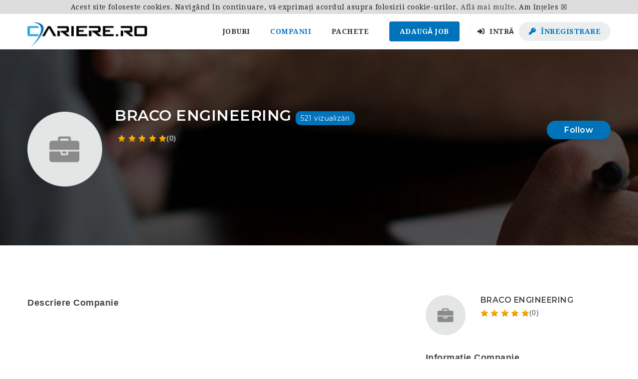

--- FILE ---
content_type: text/html; charset=UTF-8
request_url: https://cariere.ro/companii/braco-engineering/
body_size: 16082
content:
<!doctype html>
<html xmlns="http://www.w3.org/1999/xhtml" lang="ro-RO">
<head>
<meta http-equiv="Content-Type" content="text/html; charset=UTF-8" />
<meta name="viewport" content="width=device-width, initial-scale=1" />
<!-- Favicon-->
	<link rel="shortcut icon" href="https://cariere.ro/wp-content/uploads/2020/05/favicon2.png" />

	<!-- This site is optimized with the Yoast SEO plugin v15.9 - https://yoast.com/wordpress/plugins/seo/ -->
	<title>BRACO ENGINEERING - Cariere, Locuri de munca, Joburi, Angajari - Cariere.ro</title>
	<meta name="description" content="&nbsp;  &nbsp; BRACO ENGINEERING - Cariere, Locuri de munca, Joburi, Angajari - Cariere.ro" />
	<meta name="robots" content="index, follow, max-snippet:-1, max-image-preview:large, max-video-preview:-1" />
	<link rel="canonical" href="https://cariere.ro/companii/braco-engineering/" />
	<meta property="og:locale" content="ro_RO" />
	<meta property="og:type" content="article" />
	<meta property="og:title" content="BRACO ENGINEERING - Cariere, Locuri de munca, Joburi, Angajari - Cariere.ro" />
	<meta property="og:description" content="&nbsp;  &nbsp; BRACO ENGINEERING - Cariere, Locuri de munca, Joburi, Angajari - Cariere.ro" />
	<meta property="og:url" content="https://cariere.ro/companii/braco-engineering/" />
	<meta property="og:site_name" content="Cariere, Locuri de munca, Joburi, Angajari - Cariere.ro" />
	<meta name="twitter:card" content="summary_large_image" />
	<script type="application/ld+json" class="yoast-schema-graph">{"@context":"https://schema.org","@graph":[{"@type":"WebSite","@id":"https://cariere.ro/#website","url":"https://cariere.ro/","name":"Cariere, Locuri de munca, Joburi, Angajari - Cariere.ro","description":"Anunturi angajare in strainatate","potentialAction":[{"@type":"SearchAction","target":"https://cariere.ro/?s={search_term_string}","query-input":"required name=search_term_string"}],"inLanguage":"ro-RO"},{"@type":"WebPage","@id":"https://cariere.ro/companii/braco-engineering/#webpage","url":"https://cariere.ro/companii/braco-engineering/","name":"BRACO ENGINEERING - Cariere, Locuri de munca, Joburi, Angajari - Cariere.ro","isPartOf":{"@id":"https://cariere.ro/#website"},"datePublished":"2023-04-18T11:24:42+00:00","dateModified":"2023-04-18T11:24:42+00:00","description":"&nbsp; &nbsp; BRACO ENGINEERING - Cariere, Locuri de munca, Joburi, Angajari - Cariere.ro","breadcrumb":{"@id":"https://cariere.ro/companii/braco-engineering/#breadcrumb"},"inLanguage":"ro-RO","potentialAction":[{"@type":"ReadAction","target":["https://cariere.ro/companii/braco-engineering/"]}]},{"@type":"BreadcrumbList","@id":"https://cariere.ro/companii/braco-engineering/#breadcrumb","itemListElement":[{"@type":"ListItem","position":1,"item":{"@type":"WebPage","@id":"https://cariere.ro/","url":"https://cariere.ro/","name":"Home"}},{"@type":"ListItem","position":2,"item":{"@type":"WebPage","@id":"https://cariere.ro/companii/","url":"https://cariere.ro/companii/","name":"Companii"}},{"@type":"ListItem","position":3,"item":{"@type":"WebPage","@id":"https://cariere.ro/companii/braco-engineering/","url":"https://cariere.ro/companii/braco-engineering/","name":"BRACO ENGINEERING"}}]}]}</script>
	<!-- / Yoast SEO plugin. -->


<link rel='dns-prefetch' href='//www.google.com' />
<link rel='dns-prefetch' href='//apis.google.com' />
<link rel='dns-prefetch' href='//fonts.googleapis.com' />
<link rel='dns-prefetch' href='//s.w.org' />
<link rel="alternate" type="application/rss+xml" title="Cariere, Locuri de munca, Joburi, Angajari - Cariere.ro &raquo; Flux" href="https://cariere.ro/feed/" />
<link rel="alternate" type="application/rss+xml" title="Cariere, Locuri de munca, Joburi, Angajari - Cariere.ro &raquo; Flux comentarii" href="https://cariere.ro/comments/feed/" />
		<script type="text/javascript">
			window._wpemojiSettings = {"baseUrl":"https:\/\/s.w.org\/images\/core\/emoji\/13.0.0\/72x72\/","ext":".png","svgUrl":"https:\/\/s.w.org\/images\/core\/emoji\/13.0.0\/svg\/","svgExt":".svg","source":{"concatemoji":"https:\/\/cariere.ro\/wp-includes\/js\/wp-emoji-release.min.js?ver=5.5.1-alpha-48787"}};
			!function(e,a,t){var r,n,o,i,p=a.createElement("canvas"),s=p.getContext&&p.getContext("2d");function c(e,t){var a=String.fromCharCode;s.clearRect(0,0,p.width,p.height),s.fillText(a.apply(this,e),0,0);var r=p.toDataURL();return s.clearRect(0,0,p.width,p.height),s.fillText(a.apply(this,t),0,0),r===p.toDataURL()}function l(e){if(!s||!s.fillText)return!1;switch(s.textBaseline="top",s.font="600 32px Arial",e){case"flag":return!c([127987,65039,8205,9895,65039],[127987,65039,8203,9895,65039])&&(!c([55356,56826,55356,56819],[55356,56826,8203,55356,56819])&&!c([55356,57332,56128,56423,56128,56418,56128,56421,56128,56430,56128,56423,56128,56447],[55356,57332,8203,56128,56423,8203,56128,56418,8203,56128,56421,8203,56128,56430,8203,56128,56423,8203,56128,56447]));case"emoji":return!c([55357,56424,8205,55356,57212],[55357,56424,8203,55356,57212])}return!1}function d(e){var t=a.createElement("script");t.src=e,t.defer=t.type="text/javascript",a.getElementsByTagName("head")[0].appendChild(t)}for(i=Array("flag","emoji"),t.supports={everything:!0,everythingExceptFlag:!0},o=0;o<i.length;o++)t.supports[i[o]]=l(i[o]),t.supports.everything=t.supports.everything&&t.supports[i[o]],"flag"!==i[o]&&(t.supports.everythingExceptFlag=t.supports.everythingExceptFlag&&t.supports[i[o]]);t.supports.everythingExceptFlag=t.supports.everythingExceptFlag&&!t.supports.flag,t.DOMReady=!1,t.readyCallback=function(){t.DOMReady=!0},t.supports.everything||(n=function(){t.readyCallback()},a.addEventListener?(a.addEventListener("DOMContentLoaded",n,!1),e.addEventListener("load",n,!1)):(e.attachEvent("onload",n),a.attachEvent("onreadystatechange",function(){"complete"===a.readyState&&t.readyCallback()})),(r=t.source||{}).concatemoji?d(r.concatemoji):r.wpemoji&&r.twemoji&&(d(r.twemoji),d(r.wpemoji)))}(window,document,window._wpemojiSettings);
		</script>
		<style type="text/css">
img.wp-smiley,
img.emoji {
	display: inline !important;
	border: none !important;
	box-shadow: none !important;
	height: 1em !important;
	width: 1em !important;
	margin: 0 .07em !important;
	vertical-align: -0.1em !important;
	background: none !important;
	padding: 0 !important;
}
</style>
	<link rel='stylesheet' id='wp-block-library-css'  href='https://cariere.ro/wp-includes/css/dist/block-library/style.min.css?ver=5.5.1-alpha-48787' type='text/css' media='all' />
<link rel='stylesheet' id='wc-block-vendors-style-css'  href='https://cariere.ro/wp-content/plugins/woocommerce/packages/woocommerce-blocks/build/vendors-style.css?ver=5.3.3' type='text/css' media='all' />
<link rel='stylesheet' id='wc-block-style-css'  href='https://cariere.ro/wp-content/plugins/woocommerce/packages/woocommerce-blocks/build/style.css?ver=5.3.3' type='text/css' media='all' />
<link rel='stylesheet' id='fep-common-style-css'  href='https://cariere.ro/wp-content/plugins/front-end-pm/assets/css/common-style.css?ver=11.4.5' type='text/css' media='all' />
<style id='fep-common-style-inline-css' type='text/css'>
#fep-wrapper{background-color:;color:#000000;} #fep-wrapper a:not(.fep-button,.fep-button-active) {color:#000080;} .fep-button{background-color:#F0FCFF;color:#000000;} .fep-button:hover,.fep-button-active{background-color:#D3EEF5;color:#000000;} .fep-odd-even > div:nth-child(odd) {background-color:#F2F7FC;} .fep-odd-even > div:nth-child(even) {background-color:#FAFAFA;} .fep-message .fep-message-title-heading, .fep-per-message .fep-message-title{background-color:#F2F7FC;} #fep-content-single-heads .fep-message-head:hover,#fep-content-single-heads .fep-message-head-active{background-color:#D3EEF5;color:#000000;}
</style>
<link rel='stylesheet' id='implied_cookie_consent_css-css'  href='https://cariere.ro/wp-content/plugins/implied-cookie-consent/implied-cookie-consent.css?ver=5.5.1-alpha-48787' type='text/css' media='all' />
<style id='woocommerce-inline-inline-css' type='text/css'>
.woocommerce form .form-row .required { visibility: visible; }
</style>
<link rel='stylesheet' id='noo-main-style-css'  href='https://cariere.ro/wp-content/themes/cariere/assets/css/noo.css' type='text/css' media='all' />
<link rel='stylesheet' id='noo-woocommerce-css'  href='https://cariere.ro/wp-content/themes/cariere/assets/css/woocommerce.css' type='text/css' media='all' />
<link rel='stylesheet' id='noo-custom-style-css'  href='https://cariere.ro/wp-content/uploads/noo_jobmonster/custom.css' type='text/css' media='all' />
<link rel='stylesheet' id='vendor-chosen-css'  href='https://cariere.ro/wp-content/themes/cariere/framework/vendor/chosen/chosen.css' type='text/css' media='all' />
<link rel='stylesheet' id='vendor-bootstrap-multiselect-css'  href='https://cariere.ro/wp-content/themes/cariere/framework/vendor/bootstrap-multiselect/bootstrap-multiselect.css' type='text/css' media='all' />
<link rel='stylesheet' id='vendor-dashicon-picker-css'  href='https://cariere.ro/wp-content/themes/cariere/framework/vendor/icon-picker/icon-picker.css?ver=5.5.1-alpha-48787' type='text/css' media='all' />
<link rel='stylesheet' id='vendor-genericons-css'  href='https://cariere.ro/wp-content/themes/cariere/framework/vendor/genericons/genericons.css?ver=5.5.1-alpha-48787' type='text/css' media='all' />
<link rel='stylesheet' id='vendor-fontawesome-css'  href='https://cariere.ro/wp-content/themes/cariere/framework/vendor/fontawesome/css/all.min.css?ver=5.5.1-alpha-48787' type='text/css' media='all' />
<link rel='stylesheet' id='dashicons-css'  href='https://cariere.ro/wp-includes/css/dashicons.min.css?ver=5.5.1-alpha-48787' type='text/css' media='all' />
<link rel='stylesheet' id='carousel-css'  href='https://cariere.ro/wp-content/themes/cariere/assets/css/owl.carousel.css?ver=5.5.1-alpha-48787' type='text/css' media='all' />
<link rel='stylesheet' id='carousel-theme-css'  href='https://cariere.ro/wp-content/themes/cariere/assets/css/owl.theme.css?ver=5.5.1-alpha-48787' type='text/css' media='all' />
<link rel='stylesheet' id='noo-jquery-confirm-css'  href='https://cariere.ro/wp-content/themes/cariere/assets/vendor/jquery-confirm/jquery-confirm.min.css?ver=5.5.1-alpha-48787' type='text/css' media='all' />
<link rel='stylesheet' id='noo-google-fonts-body-css'  href='https://fonts.googleapis.com/css?family=Droid+Serif:100,300,400,600,700,900,300italic,400italic,700italic,900italic&#038;display=swap' type='text/css' media='all' />
<link rel='stylesheet' id='noo-google-fonts-headings-css'  href='https://fonts.googleapis.com/css?family=Montserrat:100,300,400,600,700,900,300italic,400italic,700italic,900italic&#038;display=swap' type='text/css' media='all' />
<link rel='stylesheet' id='noo-DataTables-css'  href='https://cariere.ro/wp-content/themes/cariere/assets/vendor/DataTables/datatables.min.css' type='text/css' media='all' />
<link rel='stylesheet' id='cariere-child-style-css'  href='https://cariere.ro/wp-content/themes/cariere-child/style.css?ver=5.5.1-alpha-48787' type='text/css' media='all' />
<link rel='stylesheet' id='vendor-datetimepicker-css'  href='https://cariere.ro/wp-content/themes/cariere/framework/vendor/datetimepicker/jquery.datetimepicker.css?ver=5.5.1-alpha-48787' type='text/css' media='all' />
<link rel='stylesheet' id='vendor-wysihtml5-css-css'  href='https://cariere.ro/wp-content/themes/cariere/framework/vendor/bootstrap-wysihtml5/bootstrap-wysihtml5.css' type='text/css' media='all' />
<script type='text/javascript' src='https://cariere.ro/wp-includes/js/jquery/jquery.js?ver=1.12.4-wp' id='jquery-js'></script>
<script type='text/javascript' src='https://cariere.ro/wp-content/plugins/implied-cookie-consent/jquery.cookie.js?ver=5.5.1-alpha-48787' id='jquery_cookie_js-js'></script>
<script type='text/javascript' src='https://cariere.ro/wp-content/plugins/implied-cookie-consent/implied-cookie-consent.js?ver=5.5.1-alpha-48787' id='implied_cookie_consent_js-js'></script>
<script type='text/javascript' src='https://cariere.ro/wp-content/plugins/woocommerce/assets/js/jquery-blockui/jquery.blockUI.min.js?ver=2.70' id='jquery-blockui-js'></script>
<script type='text/javascript' id='wc-add-to-cart-js-extra'>
/* <![CDATA[ */
var wc_add_to_cart_params = {"ajax_url":"\/wp-admin\/admin-ajax.php","wc_ajax_url":"\/?wc-ajax=%%endpoint%%","i18n_view_cart":"Vezi co\u0219ul","cart_url":"https:\/\/cariere.ro\/cos-cumparaturi\/","is_cart":"","cart_redirect_after_add":"no"};
/* ]]> */
</script>
<script type='text/javascript' src='https://cariere.ro/wp-content/plugins/woocommerce/assets/js/frontend/add-to-cart.min.js?ver=5.5.4' id='wc-add-to-cart-js'></script>
<script type='text/javascript' src='https://cariere.ro/wp-content/plugins/js_composer/assets/js/vendors/woocommerce-add-to-cart.js?ver=5.7' id='vc_woocommerce-add-to-cart-js-js'></script>
<script type='text/javascript' src='https://cariere.ro/wp-content/themes/cariere-child/assets/js/cariere-iframe.js?ver=5.5.1-alpha-48787' id='cariere-iframe-js'></script>
<script type='text/javascript' src='https://cariere.ro/wp-content/themes/cariere/framework/vendor/icon-picker/icon-picker.js?ver=1.0' id='vendor-dashicon-picker-js'></script>
<script type='text/javascript' id='noo-readmore-js-extra'>
/* <![CDATA[ */
var noo_readmore = {"lessLink":"Read less","moreLink":"Read more"};
/* ]]> */
</script>
<script type='text/javascript' src='https://cariere.ro/wp-content/themes/cariere/framework/vendor/readmore.min.js' id='noo-readmore-js'></script>
<script type='text/javascript' src='https://cariere.ro/wp-content/themes/cariere/assets/vendor/jquery-confirm/jquery-confirm.min.js' id='noo-jquery-confirm-js'></script>
<script type='text/javascript' src='https://cariere.ro/wp-content/themes/cariere/assets/vendor/notify.js' id='noo-notify-js'></script>
<script type='text/javascript' src='https://maps.googleapis.com/maps/api/js?language=ro_RO&#038;libraries=places&#038;key=AIzaSyBm58UYEnILBvRRffx3RtpKo1pdoquN0Nk' id='google-map-js'></script>
<script type='text/javascript' id='location-picker-js-extra'>
/* <![CDATA[ */
var nooLocationPicker = {"enable_auto_complete":"1","componentRestrictions":"RO","types":"geocode","marker_icon":"https:\/\/cariere.ro\/wp-content\/themes\/cariere\/assets\/images\/map-marker.png","lat":"0","lng":"0","zoom":"0"};
/* ]]> */
</script>
<script type='text/javascript' src='https://cariere.ro/wp-content/themes/cariere/framework/vendor/locationpicker.jquery.js' id='location-picker-js'></script>
<script type='text/javascript' src='https://cariere.ro/wp-content/themes/cariere/framework/vendor/modernizr-2.7.1.min.js' id='vendor-modernizr-js'></script>
<script type='text/javascript' src='https://www.google.com/recaptcha/api.js' id='google-re-captcha-js'></script>
<script type='text/javascript' src='https://cariere.ro/wp-content/themes/cariere/assets/vendor/DataTables/datatables.min.js' id='noo-DataTables-js'></script>
<script type='text/javascript' src='https://cariere.ro/wp-content/themes/cariere/assets/vendor/DataTables/dataTables.responsive.min.js' id='noo-DataTables-Responsive-js'></script>
<script type='text/javascript' src='https://apis.google.com/js/api:client.js?ver=5.5.1-alpha-48787' id='api-google-js'></script>
<link rel="https://api.w.org/" href="https://cariere.ro/wp-json/" /><link rel="EditURI" type="application/rsd+xml" title="RSD" href="https://cariere.ro/xmlrpc.php?rsd" />
<link rel="wlwmanifest" type="application/wlwmanifest+xml" href="https://cariere.ro/wp-includes/wlwmanifest.xml" /> 
<meta name="generator" content="WordPress 5.5.1-alpha-48787" />
<meta name="generator" content="WooCommerce 5.5.4" />
<link rel='shortlink' href='https://cariere.ro/?p=15494' />
<link rel="alternate" type="application/json+oembed" href="https://cariere.ro/wp-json/oembed/1.0/embed?url=https%3A%2F%2Fcariere.ro%2Fcompanii%2Fbraco-engineering%2F" />
<link rel="alternate" type="text/xml+oembed" href="https://cariere.ro/wp-json/oembed/1.0/embed?url=https%3A%2F%2Fcariere.ro%2Fcompanii%2Fbraco-engineering%2F&#038;format=xml" />
<!-- Analytics by WP Statistics - https://wp-statistics.com -->
	<noscript><style>.woocommerce-product-gallery{ opacity: 1 !important; }</style></noscript>
	<style type="text/css">.recentcomments a{display:inline !important;padding:0 !important;margin:0 !important;}</style><meta name="generator" content="Powered by WPBakery Page Builder - drag and drop page builder for WordPress."/>
<!--[if lte IE 9]><link rel="stylesheet" type="text/css" href="https://cariere.ro/wp-content/plugins/js_composer/assets/css/vc_lte_ie9.min.css" media="screen"><![endif]--><noscript><style type="text/css"> .wpb_animate_when_almost_visible { opacity: 1; }</style></noscript>
<!--[if lt IE 9]>
<script src="https://cariere.ro/wp-content/themes/cariere/framework/vendor/respond.min.js"></script>
<![endif]-->
</head>


<body class="noo_company-template-default single single-noo_company postid-15494 theme-cariere woocommerce-no-js  page-right-sidebar full-width-layout  wpb-js-composer js-comp-ver-5.7 vc_responsive" >
	<div class="site"  >
			<header class="noo-header header-1" id="noo-header" >
				<div class="navbar-wrapper">
	<div class="navbar navbar-default  fixed-top shrinkable" role="navigation">
		<div class="container-boxed max">
			<div class="navbar-header">
								<a class="navbar-toggle collapsed" data-toggle="collapse" data-target=".noo-navbar-collapse">
					<span class="sr-only">Navigare</span>
					<i class="fa fa-bars"></i>
				</a>
									<a class="navbar-toggle member-navbar-toggle collapsed" data-toggle="collapse" data-target=".noo-user-navbar-collapse">
						<i class="fa fa-user"></i>
					</a>
								<a href="https://cariere.ro/" class="navbar-brand" title="Anunturi angajare in strainatate">

				<img class="noo-logo-img noo-logo-normal" src="https://cariere.ro/wp-content/uploads/2019/06/cariere-logo.png" alt="Anunturi angajare in strainatate">				<img class="noo-logo-mobile-img noo-logo-normal" src="https://cariere.ro/wp-content/uploads/2019/06/cariere-logo.png" alt="Anunturi angajare in strainatate">				<img class="noo-sticky-logo-img" src="https://cariere.ro/wp-content/uploads/2019/06/cariere-logo.png" alt="Anunturi angajare in strainatate">
				</a>
		
			</div> <!-- / .nav-header -->
							<nav class="collapse navbar-collapse noo-user-navbar-collapse">
					<ul class="navbar-nav sf-menu">
						
	<li class="menu-item" >
		<a href="https://cariere.ro/membru/?action=login" class="member-login-link"><i class="fas fa-sign-in-alt"></i>&nbsp;Intră</a>
	</li>
								<li class="button_socical fb">
					<i data-id="69724dd875e79" id="69724dd875e79" class="fab fa-facebook-square"></i>
					<em data-id="69724dd875e79" class="fa-facebook-square">Intră cu Facebook</em>
				</li>

										<li class="button_socical gg">
					<i data-id="69724dd875e7a" id="i_69724dd875e7a" class="fab fa-google"></i>
					<em data-id="69724dd875e7a" id="69724dd875e7a" class="fa-google">Intră cu Google</em>
				</li>
										<li class="button_socical linkedin">
					<i data-id="69724dd875e7b" id="69724dd875e7b" class="fab fa-linkedin"></i>
					<em data-id="69724dd875e7b" class="fa-linkedin">Intră cu LinkedIn</em>
				</li>
								<li class="menu-item" >
			<a href="https://cariere.ro/membru/?action=login&mode=register" class="member-register-link"><i class="fas fa-key"></i> Înregistrare</a>
		</li>
								</ul>
				</nav>
						<nav class="collapse navbar-collapse noo-navbar-collapse">
	        <ul id="menu-primary-menu" class="navbar-nav sf-menu"><li id="menu-item-13087" class="menu-item menu-item-type-post_type menu-item-object-page menu-item-13087 align-left"><a href="https://cariere.ro/joburi/">Joburi</a></li>
<li id="menu-item-13017" class="menu-item menu-item-type-post_type menu-item-object-page menu-item-13017 align-left current-menu-item"><a href="https://cariere.ro/companii/">Companii</a></li>
<li id="menu-item-13018" class="menu-item menu-item-type-post_type menu-item-object-page menu-item-13018 align-left"><a href="https://cariere.ro/pachete/">Pachete</a></li>
<li id="nav-menu-item-post-btn" class="menu-item-post-btn"><a href="https://cariere.ro/adauga-job/#jform">Adaugă Job</a></li>                <li class="menu-item nav-item-member-profile login-link align-center">
            <a href="https://cariere.ro/membru/?action=login" class="member-links member-login-link"><i
                        class="fa fa-sign-in-alt"></i>&nbsp;Intră</a>
                    </li>
                    <li class="menu-item nav-item-member-profile register-link">
                <a class="member-links member-register-link" href="https://cariere.ro/membru/?action=login&mode=register"><i
                            class="fa fa-key"></i>&nbsp;Înregistrare</a>
                            </li>
            </ul>			</nav> <!-- /.navbar-collapse -->
		</div> <!-- /.container-fluid -->
	</div> <!-- / .navbar -->
</div>
	</header>

	
		
	                						<header class="noo-page-heading noo-page-heading-company-2"
		        style="">
						<div class="container-boxed max" style="position: relative; z-index: 1;">
																						<div class="noo-company-heading">
						<div class="noo-company-info">
							<div class="noo-company-avatar">
								<a href="https://cariere.ro/companii/braco-engineering/"><img src="https://cariere.ro/wp-content/themes/cariere/assets/images/company-logo.png"  class="" alt=""></a>
							</div>
							<div class="noo-company-info">
								<h1 class="noo-company-name">
									<span >BRACO ENGINEERING</span>
									<span class="count">521 vizualizări</span>								</h1>
								
																	<div class="company-meta">
										
										
											<span class="total-review">
		                                        <span data-score-name="score" class="noo-rating" data-readonly="1" data-score="5"></span>												<span>(0)</span>
		                                    </span>

																			</div>
															</div>
						</div>
						<div class="noo-company-action">
                                                        			                    <span class="noo-follow-company" data-company-id="15494"
			                          data-user-id="0">
			                        Follow			                    </span>
			                                                						</div>
					</div>

				
				<div class="page-sub-heading-info">
									</div>
			</div><!-- /.container-boxed -->
												<div class=" parallax" data-parallax="1" data-parallax_no_mobile="1" data-velocity="0.1"
					     style="background-image: url(https://cariere.ro/wp-content/themes/cariere/assets/images/heading-bg.png); background-position: 50% 0; background-repeat: no-repeat;"></div>
									</header>
		<div class="container-boxed max offset main-content">
	<div class="row">
		<div class="noo-company noo-company-style2" role="main">
    <div class="noo-company-profile">

        <div class="noo-main col-md-8">
            <div class="noo-company-content">
                <div class="noo-company-heading">Descriere Companie</div>
				<p>&nbsp;</p>
<p>&nbsp;</p>
            </div>

	        
	        <div class="noo-company-review">
    <h3 class="noo-title">
        <span>0 Evaluare</span>
    </h3>
    <h3 class="noo-sub-title">
        <span class="label-review">Evaluează această companie</span>
        <span class="total-review">
            <span data-score-name="score" class="noo-rating" data-readonly="1" data-score="5"></span>            <span style="font-size: 13px;">
            ( Fără evaluări )                </span>
        </span>
    </h3>
    <ol class="noo-list-comment">
            </ol>

    <form id="myform" name="myform" class="noo-form-comment row">
                    <div class="noo-comment-item col-md-6">
                <input type="text" name="user_name" placeholder="Numele *" value=""/>
            </div>
            <div class="noo-comment-item col-md-6">
                <input type="text" name="user_email" placeholder="Emailul tău *"/>
            </div>
                <div class="noo-comment-item col-md-3">
            <input type="text" name="subject" placeholder="Subiect"/>
            <input class="hide" type="text" name="email_rehot" autocomplete="off"/>
        </div>
        <div class="noo-comment-item col-md-9">
            <div class="row">
                <div class="container-rating col-sm-6">
                    <span class="label-rating">Echilibru lucru/viață</span>
                    <span data-score-name="score-wlb" class="noo-rating" data-readonly="" data-score="5"></span>                </div>
                <div class="container-rating col-sm-6">
                    <span>Companie &amp; Beneficii</span>
                    <span data-score-name="score-cb" class="noo-rating" data-readonly="" data-score="5"></span>                </div>
            </div>
            <div class="row">
                <div class="container-rating col-sm-6">
                    <span>Echipă Profesionistă</span>
                    <span data-score-name="score-sm" class="noo-rating" data-readonly="" data-score="5"></span>                </div>
                <div class="container-rating col-sm-6">
                    <span>Cultură &amp; Valori</span>
                    <span data-score-name="score-cv" class="noo-rating" data-readonly="" data-score="5"></span>                </div>
            </div>
        </div>

        <div class="col-md-12">
            <textarea name="message" placeholder="Mesajul tău *"></textarea>
        </div>
        <div class="col-md-12">
            		<div class="form-group noo-recaptcha">
			<div class="col-sm-12">
				<div class="g-recaptcha" data-sitekey="6Lf52BIUAAAAAJuWnwnE7ZWM0uJSAo22UoQ0nw-9"></div>
			</div>
		</div>
	        </div>
        <div class="col-md-12" id="button" value="Reset Form">
            <button class="noo-submit btn btn-primary" data-url="https://cariere.ro/companii/braco-engineering/">
                Adaugă Evaluare            </button>
            <p class="notice"></p>    
        </div>
        <input type="hidden" name="action" value="noo_company_review"/>
        <input type="hidden" name="company_id" value="15494"/>
    </form>
</div>

            <div class="clearfix"></div>
            <div class="noo-company-profile-line"></div>
            <div class="job-listing" data-agent-id="15494">
				        <div id="scroll69724dd886b29" class="jobs posts-loop " data-paginate="normal">

                <div class="posts-loop-title">
            <h3>BRACO ENGINEERING a postat <span class="text-primary">1</span> job</h3>
        </div>
    
    <div class="posts-loop-content noo-job-list-row">
    <div class="normal-wrap">
    <div class="result-filter-wraper mb30">
        <div class="value-filter-selected b-shadow">
            <div class="inner">
                <ul class="results-filter">
                                            </ul>
                <a class="filter-clear-all" href="https://cariere.ro/joburi/">Șterge Fișier</a>
            </div>
        </div>
    </div>
                                <article class="loadmore-item noo_job style-1 post-15496 type-noo_job status-publish hentry job_category-constructii job_type-full-time job_location-babadag job_location-tulcea no-featured has-left-col featured-job" data-url="https://cariere.ro/joburi/inginer-constructii-hidrotehnice/" data-marker="false">
        <a class="job-details-link" href="https://cariere.ro/joburi/inginer-constructii-hidrotehnice/"></a>
        <div class="loop-item-wrap list">
                            <div class="item-featured">
                    <a href="https://cariere.ro/joburi/inginer-constructii-hidrotehnice/">
                        <img src="https://cariere.ro/wp-content/themes/cariere/assets/images/company-logo.png"  class="" alt="BRACO ENGINEERING">                    </a>
                </div>
                        <div class="loop-item-content" style="width: 73%;float: left; padding-left:25px">
                <h2 class="loop-item-title">
                    <a href="https://cariere.ro/joburi/inginer-constructii-hidrotehnice/" title="Link permanent spre: &quot;Inginer constructii hidrotehnice&quot;">Inginer constructii hidrotehnice</a>
                </h2>
                <p class="content-meta">
<span class="job-company" > <a  href="https://cariere.ro/companii/braco-engineering/" ><span >BRACO ENGINEERING</span></a>
</span>
<span class="job-type"><a href="https://cariere.ro/tip-job/full-time/" style="color: #f14e3b"><i class="fa fa-bookmark"></i><span>Full Time</span></a></span>
<span class="job-location">
<i class="dashicons dashicons-location"></i>
<a href="https://cariere.ro/locatie-job/babadag/"><em>Babadag</em></a>, <a href="https://cariere.ro/locatie-job/tulcea/"><em>Tulcea</em></a>
</span>
<span class="job-date">
<time class="entry-date" datetime="2023-04-19T10:45:04+03:00">
<i class="fa fa-calendar-alt"></i>
<span>
aprilie 19, 2023
</span>
</time>
</span>
<span class="job-category">
<i class="dashicons dashicons-category"></i>
<a href="https://cariere.ro/categorie-job/constructii/" title="Vezi toate joburile în: &ldquo;Constructii&rdquo;"> Constructii</a>
</span>                <div class="job-tools">

                                            <span class="noo-icon-tool noo-tool-email-job" data-id="15496"
                          data-title="Inginer constructii hidrotehnice" data-url="https://cariere.ro/joburi/inginer-constructii-hidrotehnice/">
							<i class="fa fa-envelope"></i>
							<span class="noo-tool-label">Trimite unui prieten</span>
						</span>

                    
                    
                        <span class="noo-icon-tool noo-btn-bookmark " data-job-id="15496" data-action="noo_bookmark_job" data-security="a561f6698f">
    							<i class="fa fa-heart"></i>
    							<span class="noo-tool-label">Salvează</span>
    						</span>

                                        
                        <span class="noo-icon-tool noo-tool-share">
    							<i class="fa fa-share-alt"></i>
    							<span class="noo-tool-label">Distribuie</span>
                            <div class="noo-social-share">
<a href="#share" class="noo-icon fab fa-facebook-f" title="Distribuie pe Facebook" onclick="window.open('http://www.facebook.com/sharer.php?u=https%3A%2F%2Fcariere.ro%2Fjoburi%2Finginer-constructii-hidrotehnice%2F&amp;t=Inginer+constructii+hidrotehnice','popupFacebook','width=650,height=270,resizable=0, toolbar=0, menubar=0, status=0, location=0, scrollbars=0'); return false;">
</a>
<a href="#share" class="noo-icon fab fa-twitter" title="Distribuie pe Twitter" onclick="window.open('https://twitter.com/intent/tweet?text=Inginer+constructii+hidrotehnice&amp;url=https%3A%2F%2Fcariere.ro%2Fjoburi%2Finginer-constructii-hidrotehnice%2F','popupTwitter','width=500,height=370,resizable=0, toolbar=0, menubar=0, status=0, location=0, scrollbars=0'); return false;">
</a>
<a href="#share" class="noo-icon fab fa-pinterest-p" title="Distribuie pe Pinterest" onclick="window.open('http://pinterest.com/pin/create/button/?url=https%3A%2F%2Fcariere.ro%2Fjoburi%2Finginer-constructii-hidrotehnice%2F&amp;media=&amp;description=Inginer+constructii+hidrotehnice','popupPinterest','width=750,height=265,resizable=0, toolbar=0, menubar=0, status=0, location=0, scrollbars=0'); return false;">
</a>
<a href="#share" class="noo-icon fab fa-linkedin-in" title="Distribuie pe LinkedIn" onclick="window.open('http://www.linkedin.com/shareArticle?mini=true&amp;url=https%3A%2F%2Fcariere.ro%2Fjoburi%2Finginer-constructii-hidrotehnice%2F&amp;title=Inginer+constructii+hidrotehnice&amp;source=Cariere%2C+Locuri+de+munca%2C+Joburi%2C+Angajari+-+Cariere.ro','popupLinkedIn','width=610,height=480,resizable=0, toolbar=0, menubar=0, status=0, location=0, scrollbars=0'); return false;">
</a>
<a href="/cdn-cgi/l/email-protection#[base64]" class="noo-icon far fa-envelope" title="Share on email">
</a>
<a href="#share" class="noo-icon fab fa-whatsapp" title="Distribuie pe Pinterest" onclick = "window.open('https://wa.me/?text=https%3A%2F%2Fcariere.ro%2Fjoburi%2Finginer-constructii-hidrotehnice%2F','mywindow','width=610,height=480'); return false;">
</a>
</div>    					</span>

                                    </div>
            </div>
                            <div class="show-view-more">
                    <a class="btn btn-primary" href="https://cariere.ro/joburi/inginer-constructii-hidrotehnice/">
                        Detalii                    </a>
                                        <span class="job-date-ago">3 ani în urmă</span>
                </div>
            
            
                <div class="show-quick-view">
                    <a title="Privire rapidă" href="#" class="btn-quick-view btn-quick-view-popup" data-id="15496"  data-security="f9581245ce"></a>
                </div>

            
        </div>

        
    </article>
    
    
        </div>
    </div>
                            </div>
            </div>

        </div>

        <div class=" noo-sidebar col-md-4 hidden-print">
			    <div id="company-desc" class="company-desc" >

        <div class="company-header">
            <div class="company-featured"><a
                        href="https://cariere.ro/companii/braco-engineering/" ><span ><img src="https://cariere.ro/wp-content/themes/cariere/assets/images/company-logo.png"  class="" alt=""></span></a></div>
            <div class="company-info-style2">
                <h3 class="company-title" >
                    <a href="https://cariere.ro/companii/braco-engineering/">
                        BRACO ENGINEERING                    </a>
                </h3>
                                                                                    <span class="total-review">
					            <span data-score-name="score" class="noo-rating" data-readonly="1" data-score="5"></span>                        <span>(0)</span>
					        </span>
                            </div>
        </div>

        <div class="company-info">
                            <div class="company-custom-fields">
                    <strong class="company-cf-title">Informație Companie</strong>
                    <ul>
                                                    <li class="total-job">
                                <strong>Numar de Joburi </strong>
                                <span>1 Joburi</span>
                            </li>
                                                <li><strong class='noo-label label-_job_category company-cf'>
<i class='fas fa-folder'>
</i>
Categorii Servicii
</strong>
<span class='value-_job_category cf-text-value'><a href="https://cariere.ro/companii/?company_category=101">Constructii</a></span></li>
<li><strong class='noo-label label-_jm_company_field__adresa_companiei company-cf'>
<i class='dashicons dashicons-location'>
</i>
Adresa companiei
</strong>
<span class='value-_jm_company_field__adresa_companiei cf-text-value'>Fabrica de Chibrituri, nr.11 C, sector 5</span></li>                                            </ul>
                </div>
                    </div>
    </div>

        </div>
    </div>
</div>
<script data-cfasync="false" src="/cdn-cgi/scripts/5c5dd728/cloudflare-static/email-decode.min.js"></script><script type="text/javascript">
    jQuery(document).ready(function ($) {
        var prettyPhoto = $("a[data-rel^='prettyPhoto']");
        if(prettyPhoto.length > 0){
            prettyPhoto.prettyPhoto({
                hook:'data-rel',
                social_tools:'',
                animation_speed:'normal',
                theme:'light_square'
            });
        }
    });
</script>	</div> <!-- /.row -->
</div> <!-- /.container-boxed.max.offset -->

	<div class="colophon wigetized hidden-print">
		<div class="container-boxed max">
			<div class="row">
				<div class="col-md-3 col-sm-6"><div id="media_image-2" class="widget widget_media_image"><a href="https://cariere.ro/"><img width="235" height="49" src="https://cariere.ro/wp-content/uploads/2019/06/cariere-logo-white.png" class="image wp-image-13056  attachment-full size-full" alt="" loading="lazy" style="max-width: 100%; height: auto;" srcset="https://cariere.ro/wp-content/uploads/2019/06/cariere-logo-white-200x42.png 200w, https://cariere.ro/wp-content/uploads/2019/06/cariere-logo-white-100x21.png 100w, https://cariere.ro/wp-content/uploads/2019/06/cariere-logo-white.png 235w" sizes="(max-width: 235px) 100vw, 235px" /></a></div><div id="text-3" class="widget widget_text">			<div class="textwidget"><p>Cariere.ro este un site generalist de locuri de muncă care acoperă toate domeniile. Toate anunțurile sunt verificate înainte de a fi publicate în platformă.</p>
</div>
		</div><div id="text-7" class="widget widget_text"><h4 class="widget-title">Parteneri</h4>			<div class="textwidget"><p>Talent Acquisition Platform &#8211; <a title="TAP - Talent Acquisition Platform" href="https://tap.eu" target="_blank" rel="noopener noreferrer">tap.eu</a><br />
Cariere Juridice &#8211; <a title="Cariere Juridice" href="https://carierejuridice.ro" target="_blank" rel="noopener noreferrer">carierejuridice.ro</a></p>
</div>
		</div></div><div class="col-md-3 col-sm-6"><div id="text-4" class="widget widget_text"><h4 class="widget-title">Angajati</h4>			<div class="textwidget"><p><a href="https://cariere.ro/adauga-cv/">Adaugă CV</a></p>
<p><a href="https://cariere.ro/joburi/">Locuri de muncă</a></p>
<p><a href="https://cariere.ro/membru/">Contul Meu</a></p>
<p><a href="https://cariere.ro/membru/job-alert/">Alerte Joburi</a></p>
</div>
		</div><div id="custom_html-2" class="widget_text widget widget_custom_html"><h4 class="widget-title">Facebook</h4><div class="textwidget custom-html-widget"><div class="fb-like" data-href="https://facebook.com/cariere.ro" data-layout="button_count" data-action="like" data-size="small" data-show-faces="true" data-share="true" style="margin-bottom: 2px;"></div>
<br />
<a href="https://www.facebook.com/cariere.ro/" target="_blank" rel="noopener noreferrer">facebook.com/cariere.ro</a></div></div></div><div class="col-md-3 col-sm-6"><div id="text-5" class="widget widget_text"><h4 class="widget-title">Angajatori</h4>			<div class="textwidget"><p><a href="https://cariere.ro/adauga-job/">Adaugă Job</a></p>
<p><a href="https://cariere.ro/pachete/">Pachete Angajatori</a></p>
<p><a href="https://cariere.ro/membru/manage-job/">Gestionează Anunțuri</a></p>
<p><a href="https://cariere.ro/membru/resume-alert/">Alerte CV&#8217;uri</a></p>
</div>
		</div><div id="custom_html-3" class="widget_text widget widget_custom_html"><h4 class="widget-title">Twitter</h4><div class="textwidget custom-html-widget"><a href="https://twitter.com/carierero" class="twitter-follow-button" data-show-count="false">Follow @carierero</a><script async src="//platform.twitter.com/widgets.js" charset="utf-8"></script>
<br />
<a href="https://twitter.com/carierero" target="_blank" rel="noopener noreferrer">twitter.com/carierero</a></div></div></div><div class="col-md-3 col-sm-6"><div id="text-6" class="widget widget_text"><h4 class="widget-title">Linkuri Utile</h4>			<div class="textwidget"><p><a href="https://cariere.ro/contact/">Contact</a></p>
<p><a href="https://cariere.ro/blog/">Blog</a></p>
<p><a href="https://cariere.ro/termeni-si-conditii/">Termeni și condiții</a></p>
<p><a href="https://cariere.ro/politica-de-confidentialitate/">Politica de confidențialitate</a></p>
<p><a href="https://cariere.ro/politica-de-utilizare-cookie-uri/">Politica de utilizare Cookie-uri</a></p>
<p><a href="https://cariere.ro/categorii-joburi/">Categorii Joburi</a></p>
<p><a href="https://cariere.ro/locatii-joburi/">Locații Joburi</a></p>
<p><a href="https://cariere.ro/harta-joburi/">Hartă Joburi</a></p>
</div>
		</div></div>			</div> <!-- /.row -->
		</div> <!-- /.container-boxed -->
	</div> <!-- /.colophon.wigetized -->


	<footer class="colophon site-info">
		<div class="container-full">
			<div class="footer-more">
				<div class="container-boxed">
					<div class="row">
						<div class="col-md-12">
													<div class="noo-bottom-bar-content">
								© 2024 Cariere.ro - Locuri de munca in Romania si Joburi in Strainatate
							</div>
												</div>
					</div>
				</div>
			</div>
		</div> <!-- /.container-boxed -->
	</footer> <!-- /.colophon.site-info -->
</div> <!-- /#top.site -->
<div id="icc_message" style="background-color: #dddddd;color: #222222;">Acest site foloseste cookies. Navigând în continuare, vă exprimați acordul asupra folosirii cookie-urilor. <a class="cookie-notice-readmore" href="https://cariere.ro/politica-de-utilizare-cookie-uri/">Află mai multe</a>. <span class="icc_dismiss_button">Am înțeles ☒</span></div><a href="#" class="go-to-top hidden-print"><i class="fa fa-angle-up"></i></a><div id="modalSendEmailJob" class="modal fade" tabindex="-1"
     role="dialog"
     aria-hidden="true">
    <div class="modal-dialog modal-md">
        <div class="modal-content noo-form-email-job-wrap">
            <div class="modal-header">
                <button type="button" class="close" data-dismiss="modal" aria-label="Close"><span
                            aria-hidden="true">&times;</span></button>
                <h4 class="modal-title text-center">
                    Trimite unui prieten                </h4>
            </div>
            <div class="modal-body">
                <form class="job-send-email" method="POST">
                    <div class="row">
                        <div class="col-sm-6">
                            <div class="form-group">
                                <label
                                        for="friend_name">Numele tău complet</label>
                                <input type="text" class="form-control" id="friend_name" name="friend_name"
                                       placeholder="Introdu numele tău complet">
                            </div>
                        </div>

                        <div class="col-sm-6">
                            <div class="form-group">
                                <label
                                        for="friend_email">Adresa de email a prietenului</label>
                                <input type="email" class="form-control" id="friend_email" name="friend_email"
                                       placeholder="Introdu adresa de email">
                            </div>
                        </div>
                    </div>

                    <div class="form-group">
                        <label for="email_content">Conținut</label>
                        <textarea class="form-control" name="email_content" id="noo_form_email_content"
                                  rows="4"></textarea>
                    </div>
                    <div class="form-group">
                        <p class="help-block noo-job-mail-notice"></p>
                    </div>
                    <div class="row">
                        		<div class="form-group noo-recaptcha">
			<div class="col-sm-12">
				<div class="g-recaptcha" data-sitekey="6Lf52BIUAAAAAJuWnwnE7ZWM0uJSAo22UoQ0nw-9"></div>
			</div>
		</div>
	                    </div>
                    <input type="hidden" name="job_id" id="noo_form_job_id" value="0"/>
                    <input type="hidden" name="wp_nonce" value="41b7f17aa8"/>
                    <input type="hidden" name="action" value="noo_ajax_job_send_email"/>
                </form>
            </div>

            <div class="modal-footer">
                <button type="submit"
                        class="btn btn-primary noo-btn noo-btn-send-job-email">Trimite</button>

            </div>

        </div>
    </div>
</div>	<script type="text/javascript">
		(function () {
			var c = document.body.className;
			c = c.replace(/woocommerce-no-js/, 'woocommerce-js');
			document.body.className = c;
		})();
	</script>
	<link rel='stylesheet' id='noo-rating-css'  href='https://cariere.ro/wp-content/themes/cariere/assets/vendor/rating/jquery.raty.css?ver=5.5.1-alpha-48787' type='text/css' media='all' />
<script type='text/javascript' src='https://cariere.ro/wp-includes/js/dist/vendor/wp-polyfill.min.js?ver=7.4.4' id='wp-polyfill-js'></script>
<script type='text/javascript' id='wp-polyfill-js-after'>
( 'fetch' in window ) || document.write( '<script src="https://cariere.ro/wp-includes/js/dist/vendor/wp-polyfill-fetch.min.js?ver=3.0.0"></scr' + 'ipt>' );( document.contains ) || document.write( '<script src="https://cariere.ro/wp-includes/js/dist/vendor/wp-polyfill-node-contains.min.js?ver=3.42.0"></scr' + 'ipt>' );( window.DOMRect ) || document.write( '<script src="https://cariere.ro/wp-includes/js/dist/vendor/wp-polyfill-dom-rect.min.js?ver=3.42.0"></scr' + 'ipt>' );( window.URL && window.URL.prototype && window.URLSearchParams ) || document.write( '<script src="https://cariere.ro/wp-includes/js/dist/vendor/wp-polyfill-url.min.js?ver=3.6.4"></scr' + 'ipt>' );( window.FormData && window.FormData.prototype.keys ) || document.write( '<script src="https://cariere.ro/wp-includes/js/dist/vendor/wp-polyfill-formdata.min.js?ver=3.0.12"></scr' + 'ipt>' );( Element.prototype.matches && Element.prototype.closest ) || document.write( '<script src="https://cariere.ro/wp-includes/js/dist/vendor/wp-polyfill-element-closest.min.js?ver=2.0.2"></scr' + 'ipt>' );
</script>
<script type='text/javascript' id='contact-form-7-js-extra'>
/* <![CDATA[ */
var wpcf7 = {"api":{"root":"https:\/\/cariere.ro\/wp-json\/","namespace":"contact-form-7\/v1"},"cached":"1"};
/* ]]> */
</script>
<script type='text/javascript' src='https://cariere.ro/wp-content/plugins/contact-form-7/includes/js/index.js?ver=5.4.2' id='contact-form-7-js'></script>
<script type='text/javascript' src='https://cariere.ro/wp-content/plugins/woocommerce/assets/js/js-cookie/js.cookie.min.js?ver=2.1.4' id='js-cookie-js'></script>
<script type='text/javascript' id='woocommerce-js-extra'>
/* <![CDATA[ */
var woocommerce_params = {"ajax_url":"\/wp-admin\/admin-ajax.php","wc_ajax_url":"\/?wc-ajax=%%endpoint%%"};
/* ]]> */
</script>
<script type='text/javascript' src='https://cariere.ro/wp-content/plugins/woocommerce/assets/js/frontend/woocommerce.min.js?ver=5.5.4' id='woocommerce-js'></script>
<script type='text/javascript' id='wc-cart-fragments-js-extra'>
/* <![CDATA[ */
var wc_cart_fragments_params = {"ajax_url":"\/wp-admin\/admin-ajax.php","wc_ajax_url":"\/?wc-ajax=%%endpoint%%","cart_hash_key":"wc_cart_hash_87b5b5b9b8e5ea9a15b6fd775a694c43","fragment_name":"wc_fragments_87b5b5b9b8e5ea9a15b6fd775a694c43","request_timeout":"5000"};
/* ]]> */
</script>
<script type='text/javascript' src='https://cariere.ro/wp-content/plugins/woocommerce/assets/js/frontend/cart-fragments.min.js?ver=5.5.4' id='wc-cart-fragments-js'></script>
<script type='text/javascript' id='mailchimp-woocommerce-js-extra'>
/* <![CDATA[ */
var mailchimp_public_data = {"site_url":"https:\/\/cariere.ro","ajax_url":"https:\/\/cariere.ro\/wp-admin\/admin-ajax.php","disable_carts":"","subscribers_only":"","language":"ro","allowed_to_set_cookies":"1"};
/* ]]> */
</script>
<script type='text/javascript' src='https://cariere.ro/wp-content/plugins/mailchimp-for-woocommerce/public/js/mailchimp-woocommerce-public.min.js?ver=3.2.03' id='mailchimp-woocommerce-js'></script>
<script type='text/javascript' id='vendor-chosen-js-extra'>
/* <![CDATA[ */
var noo_chosen = {"multiple_text":"Selecteaz\u0103 C\u00e2teva Op\u021biuni","single_text":"Selecteaz\u0103 Op\u021biune","no_result_text":"Niciun rezultat"};
/* ]]> */
</script>
<script type='text/javascript' src='https://cariere.ro/wp-content/themes/cariere/framework/vendor/chosen/chosen.jquery.min.js' id='vendor-chosen-js'></script>
<script type='text/javascript' src='https://cariere.ro/wp-content/themes/cariere/framework/vendor/jquery.touchSwipe.min.js' id='vendor-touchSwipe-js'></script>
<script type='text/javascript' src='https://cariere.ro/wp-content/themes/cariere/framework/vendor/bootstrap.min.js' id='vendor-bootstrap-js'></script>
<script type='text/javascript' id='vendor-bootstrap-multiselect-js-extra'>
/* <![CDATA[ */
var Noo_BMS = {"nonSelectedText":"Selecteaz\u0103 C\u00e2teva Op\u021biuni","limitMultiSelect":"10"};
/* ]]> */
</script>
<script type='text/javascript' src='https://cariere.ro/wp-content/themes/cariere/framework/vendor/bootstrap-multiselect/bootstrap-multiselect.js' id='vendor-bootstrap-multiselect-js'></script>
<script type='text/javascript' src='https://cariere.ro/wp-includes/js/comment-reply.min.js?ver=5.5.1-alpha-48787' id='comment-reply-js'></script>
<script type='text/javascript' src='https://cariere.ro/wp-content/themes/cariere/framework/vendor/hoverIntent-r7.min.js' id='vendor-hoverIntent-js'></script>
<script type='text/javascript' src='https://cariere.ro/wp-content/themes/cariere/framework/vendor/superfish-1.7.4.min.js' id='vendor-superfish-js'></script>
<script type='text/javascript' src='https://cariere.ro/wp-content/themes/cariere/framework/vendor/jplayer/jplayer-2.5.0.min.js' id='vendor-jplayer-js'></script>
<script type='text/javascript' id='noo-script-js-extra'>
/* <![CDATA[ */
var nooL10n = {"ajax_url":"\/wp-admin\/admin-ajax.php","home_url":"https:\/\/cariere.ro\/","is_blog":"false","is_archive":"false","is_single":"true","is_companies":"false","is_jobs":"false","is_job":"false","is_resumes":"false","is_resume":"false","is_shop":"false","is_product":"false","marker_icon":"https:\/\/cariere.ro\/wp-content\/themes\/cariere\/assets\/images\/map-marker.png","search_text":"Caut\u0103","asset_uri":"https:\/\/cariere.ro\/wp-content\/themes\/cariere\/assets"};
/* ]]> */
</script>
<script type='text/javascript' src='https://cariere.ro/wp-content/themes/cariere/assets/js/min/noo.min.js' id='noo-script-js'></script>
<script type='text/javascript' src='https://cariere.ro/wp-content/themes/cariere/framework/vendor/jquery-validate/jquery.validate.min.js' id='vendor-jquery-validate-js'></script>
<script type='text/javascript' src='https://cariere.ro/wp-content/themes/cariere/assets/js/min/jquery.blockUI.min.js' id='noo-blockUI-js'></script>
<script type='text/javascript' id='noo-member-js-extra'>
/* <![CDATA[ */
var nooMemberL10n = {"ajax_security":"637a65021c","is_logged":"","ajax_url":"\/wp-admin\/admin-ajax.php","confirm_not_agree_term":"Te rug\u0103m s\u0103 fii de acord cu Termenii \u0219i Condi\u021biile de utilizare","confirm_delete":"E\u0219ti sigur c\u0103 vrei s\u0103 \u0219tergi acest Job?","loadingmessage":"<i class=\"fa fa-spinner fa-spin\"><\/i> Trimitem informa\u021bia, te rug\u0103m s\u0103 a\u0219tep\u021bi ..."};
/* ]]> */
</script>
<script type='text/javascript' src='https://cariere.ro/wp-content/themes/cariere/assets/js/min/member.min.js' id='noo-member-js'></script>
<script type='text/javascript' src='https://cariere.ro/wp-content/themes/cariere/framework/vendor/owl.carousel.min.js' id='vendor-carousel-js'></script>
<script type='text/javascript' id='login-social-js-extra'>
/* <![CDATA[ */
var nooSocial = {"ajax_url":"https:\/\/cariere.ro\/wp-admin\/admin-ajax.php","security":"a65db568fd","allow":"both","google_client_id":"197781397628-ln51p3eri12u8vmv19a83ligl3tanigs.apps.googleusercontent.com","google_client_secret":"5aJstucpUbSzgEIiU6HWG4V4","facebook_api":"208223643683950","facebook_secret":"232cbe9c5245ec219973c4645f99038a","xing_consumer_key":"","msgLoginSuccessful":"<span class=\"success-response\">Intrare reu\u0219it\u0103, redirec\u021bionare ...<\/span>","msgFacebookModalTitle":"\u00cenregistrare cu Facebook","msgGoogleModalTitle":"\u00cenregistrare cu Google","msgLinkedInModalTitle":"\u00cenregistrare cu LinkedIn","msgXingInModalTitle":"Sign Up Via Xing","msgHi":"Salut,","msgServerError":"<span class=\"error-response\">A ap\u0103rut o problem\u0103 nea\u0219teptat\u0103 la procesarea datelor tale. Te rug\u0103m s\u0103 mai \u00eencerci o dat\u0103 sau s\u0103 contactezi Administratorul.<\/span>","msgFBMissingEmail":"<span class=\"error-response\">E nevoie de adresa ta de email! Nu po\u021bi intra dac\u0103 contul t\u0103u de Facebook nu furnizeaz\u0103 adresa de email.<\/span>","msgXingMissingEmail":"<span class=\"error-response\">You need to provide your email! You can not login if your Xing doesn't share the email.<\/span>","msgMissingAppID":"<span class=\"error-response\">Aplica\u021bia nu poate primi informa\u021bia utilizatorului, te rug\u0103m s\u0103 verifici ID-ul de instalare a aplica\u021biei.<\/span>","msgFBUserCanceledLogin":"Utilizatorul a anulat autentificarea sau nu a autorizat complet."};
/* ]]> */
</script>
<script type='text/javascript' src='https://cariere.ro/wp-content/themes/cariere/assets/js/min/noo.login.social.min.js' id='login-social-js'></script>
<script type='text/javascript' src='https://www.google.com/recaptcha/api.js?render=6Lf52BIUAAAAAJuWnwnE7ZWM0uJSAo22UoQ0nw-9&#038;ver=3.0' id='google-recaptcha-js'></script>
<script type='text/javascript' id='wpcf7-recaptcha-js-extra'>
/* <![CDATA[ */
var wpcf7_recaptcha = {"sitekey":"6Lf52BIUAAAAAJuWnwnE7ZWM0uJSAo22UoQ0nw-9","actions":{"homepage":"homepage","contactform":"contactform"}};
/* ]]> */
</script>
<script type='text/javascript' src='https://cariere.ro/wp-content/plugins/contact-form-7/modules/recaptcha/index.js?ver=5.4.2' id='wpcf7-recaptcha-js'></script>
<script type='text/javascript' id='vendor-bootstrap-wysihtml5-js-extra'>
/* <![CDATA[ */
var wysihtml5L10n = {"normal":"Text normal","h1":"Heading 1","h2":"Heading 2","h3":"Heading 3","h4":"Heading 4","h5":"Heading 5","h6":"Heading 6","bold":"Bold","italic":"Italic","underline":"Subliniat","small":"Mic","unordered":"List\u0103 neordonat\u0103","ordered":"List\u0103 ordonat\u0103","outdent":"Outdent","indent":"Indent","align_left":"Aliniere St\u00e2nga","align_right":"Aliniere Dreapta","align_center":"Aliniere Centru","align_justify":"Aliniere","insert_link":"\u00censereaz\u0103 link","cancel":"Anuleaz\u0103","target":"Deschide linkul \u00een fereastr\u0103 nou\u0103","insert_image":"Insereaz\u0103 imagine","edit_html":"Editeaz\u0103 HTML","black":"Negru","silver":"Argintiu","gray":"Sur","maroon":"Maro","red":"Ro\u0219u","purple":"Violet","green":"Verde","olive":"Olive","navy":"Bleumarin","blue":"Albastru","orange":"Oranj","stylesheet_rtl":"https:\/\/cariere.ro\/wp-content\/themes\/cariere\/framework\/vendor\/bootstrap-wysihtml5\/stylesheet.css"};
/* ]]> */
</script>
<script type='text/javascript' src='https://cariere.ro/wp-content/themes/cariere/framework/vendor/bootstrap-wysihtml5/bootstrap3-wysihtml5.custom.min.js' id='vendor-bootstrap-wysihtml5-js'></script>
<script type='text/javascript' id='vendor-datetimepicker-js-extra'>
/* <![CDATA[ */
var datetime = {"lang":"ro","rtl":"","January":"January","February":"February","March":"March","April":"April","May":"May","June":"June","July":"July","August":"August","September":"September","October":"October","November":"November","December":"December","Sunday":"Sunday","Monday":"Monday","Tuesday":"Tuesday","Wednesday":"Wednesday","Thursday":"Thursday","Friday":"Friday","Saturday":"Saturday"};
/* ]]> */
</script>
<script type='text/javascript' src='https://cariere.ro/wp-content/themes/cariere/framework/vendor/datetimepicker/jquery.datetimepicker.js' id='vendor-datetimepicker-js'></script>
<script type='text/javascript' src='https://cariere.ro/wp-includes/js/jquery/ui/core.min.js?ver=1.11.4' id='jquery-ui-core-js'></script>
<script type='text/javascript' src='https://cariere.ro/wp-includes/js/jquery/ui/widget.min.js?ver=1.11.4' id='jquery-ui-widget-js'></script>
<script type='text/javascript' src='https://cariere.ro/wp-includes/js/jquery/ui/mouse.min.js?ver=1.11.4' id='jquery-ui-mouse-js'></script>
<script type='text/javascript' src='https://cariere.ro/wp-includes/js/jquery/ui/slider.min.js?ver=1.11.4' id='jquery-ui-slider-js'></script>
<script type='text/javascript' src='https://cariere.ro/wp-content/themes/cariere/framework/vendor/jquery.quicksearch.js' id='vendor-quicksearch-js'></script>
<script type='text/javascript' id='noo-job-js-extra'>
/* <![CDATA[ */
var nooJobL10n = {"ajax_url":"\/wp-admin\/admin-ajax.php","ajax_finishedMsg":"Toate joburile afi\u0219ate","validate_messages":{"required":"Acest c\u00e2mp e obligatoriu.","remote":"Te rug\u0103m s\u0103 completezi acest c\u00e2mp.","email":"Te rug\u0103m s\u0103 introduci o adres\u0103 de email valid\u0103.","url":"Te rug\u0103m s\u0103 introduci o adres\u0103 URL valid\u0103.","date":"Te rug\u0103m s\u0103 introduci o dat\u0103 corect\u0103.","dateISO":"Te rug\u0103m s\u0103 introduci o dat\u0103 corect\u0103 (ISO).","number":"Te rug\u0103m s\u0103 introduci un num\u0103r valid.","digits":"Te rug\u0103m s\u0103 introduci doar cifre.","creditcard":"Te rug\u0103m s\u0103 introduci un num\u0103r valid a cardului de credit.","equalTo":"Te rug\u0103m s\u0103 introduci aceea\u0219i valoare \u00eenc\u0103 o dat\u0103.","maxlength":"Te rug\u0103m s\u0103 nu introduci mai mult de {0} caractere.","minlength":"Te rug\u0103m s\u0103 introduci cel pu\u021bin {0} caractere.","rangelength":"Te rug\u0103m s\u0103 introduci un num\u0103r de caractere \u00eentre {0} \u0219i {1}.","range":"Te rug\u0103m s\u0103 introduci o valoare \u00eentre {0} \u0219i {1}.","max":"Te rug\u0103m s\u0103 introduci o valoare mai mic\u0103 sau egal\u0103 cu {0}.","min":"Te rug\u0103m s\u0103 introduci o valoare mai mare sau egal\u0103 cu {0}.","chosen":"Te rug\u0103m s\u0103 alegi o op\u021biune","uploadimage":"Te rug\u0103m s\u0103 selectezi o imagine","extension":"Please upload a valid file extension."},"date_format":"F j, Y","file_exts":"doc|docx|pdf","dataTable":{"emptyTable":"Nu exist\u0103 date \u00een tabel","next":"Articolul urm\u0103tor","previous":"Articolul precedent","info":"Vezi _START_ - _END_ din _TOTAL_ rezultate","infoEmpty":"Vezi 0 - 0 din 0 rezultate","lengthMenu":"Arat\u0103 Detalii","search":"Caut\u0103"},"close":"\u00cenchide","map_using":"google","bing_map_api":"","google_map_key":"AIzaSyBm58UYEnILBvRRffx3RtpKo1pdoquN0Nk","distance_text":"Apropiere: "};
/* ]]> */
</script>
<script type='text/javascript' src='https://cariere.ro/wp-content/themes/cariere/assets/js/min/job.min.js' id='noo-job-js'></script>
<script type='text/javascript' src='https://cariere.ro/wp-includes/js/wp-embed.min.js?ver=5.5.1-alpha-48787' id='wp-embed-js'></script>
<script type='text/javascript' id='noo-rating-js-extra'>
/* <![CDATA[ */
var noo_rating = {"starHalf":"https:\/\/cariere.ro\/wp-content\/themes\/cariere\/assets\/vendor\/rating\/images\/star-half.png","starOff":"https:\/\/cariere.ro\/wp-content\/themes\/cariere\/assets\/vendor\/rating\/images\/star-off.png","starOn":"https:\/\/cariere.ro\/wp-content\/themes\/cariere\/assets\/vendor\/rating\/images\/star-on.png"};
/* ]]> */
</script>
<script type='text/javascript' src='https://cariere.ro/wp-content/themes/cariere/assets/vendor/rating/jquery.raty.js' id='noo-rating-js'></script>
		<div class="memberModalLogin modal fade" tabindex="-1" role="dialog" aria-labelledby="69724dd88edbc_memberModalLoginLabel" aria-hidden="true">
			<div class="modal-dialog modal-member">
		    	<div class="modal-content">
					<div class="modal-header">
				        <button type="button" class="close" data-dismiss="modal" aria-label="Close"><span aria-hidden="true">&times;</span></button>
				        <h4 class="modal-title" id="69724dd88edbc_memberModalLoginLabel">Intră</h4>
				     </div>
				      <div class="modal-body">
				        
<form method="POST" style="max-width: 600px; margin: auto" class="noo-ajax-login-form form-horizontal" action="https://cariere.ro/membru/?action=login&redirect_to=https%3A%2F%2Fcariere.ro%2F%3Flogged_in%3D1">
	<div style="display: none">
		<input type="hidden" name="action" value="noo_ajax_login">
		<input type="hidden" class="security" name="security" value="7f093a7728" />
	</div>
	<div class="form-group text-center noo-ajax-result" style="display: none"></div>
				<div class="form-group row login-socical login-socical-new">
			    <div class="col-sm-12 col-xs-12">
			    				    	
			    		<div class="button_socical fb">
			    			<i data-id="69724dd88ef43" id="69724dd88ef43" class="fab fa-facebook-square"></i>
				    		<em data-id="69724dd88ef43" class="fa-facebook-square">Intră cu Facebook</em>
			    		</div>

			    				    				    		<div class="button_socical gg">
                            <i data-id="69724dd88ef44" id="i_69724dd88ef44" class="fab fa-google"></i>
                            <em data-id="69724dd88ef44" id="69724dd88ef44" class="fa-google">Intră cu Google</em>
			    		</div>
			    				    	                        
                        <li class="button_socical linkedin">
                            <a class="link login" href="https://www.linkedin.com/uas/oauth2/authorization?client_id=77hh8nj1etqxwg&redirect_uri=https%3A%2F%2Fcariere.ro%2F&response_type=code&scope=r_liteprofile+r_emailaddress&state=JSxXOZsNslF3">
                                <i data-id="69724dd88ef45"
                                   id="69724dd88ef45"
                                   class="fab fa-linkedin-in"></i>
                                <em data-id="69724dd88ef45" class="fa-linkedin-in">Intră cu LinkedIn</em>
                            </a>
                        </li>
                                        				</div>
			</div>
			
	<div class="form-group row required-field">
		<label for="69724dd88ede2_log" class="col-sm-3 control-label">
							Email					</label>
		<div class="col-sm-9">
			<input type="text" class="log form-control" id="69724dd88ede2_log" name="log" required value="" placeholder="Email">
		</div>
	</div>
	<div class="form-group row required-field">
		<label for="69724dd88ede2_pwd" class="col-sm-3 control-label">Parola</label>
		<div class="col-sm-9">
			<input type="password" id="69724dd88ede2_pwd" class="pwd form-control" required value="" name="pwd" placeholder="Parola">
		</div>
	</div>

	
	<div class="form-group row">
	    <div class="col-sm-9 col-sm-offset-3">
	    	<div class="checkbox">
	    		<div class="form-control-flat"><label class="checkbox"><input type="checkbox" id="69724dd88ede2_rememberme" class="rememberme" name="rememberme"  value="forever"><i></i> Ține-mă minte</label></div>
		    </div>
		</div>
	</div>
	<div class="form-actions form-group text-center">
	 		 		<input type="hidden" class="redirect_to" name="redirect_to" value="https://cariere.ro/?logged_in=1" />
	 		 	<button type="submit" class="btn btn-primary">Intră</button>
	 	<div class="login-form-links">
	 		<span><a href="https://cariere.ro/membru/forgot-password/"><i class="fa fa-question-circle"></i> Ai uitat parola?</a></span>
	 			 		<span>Încă nu ai un cont? <a href="https://cariere.ro/membru/?action=login&mode=register" class="member-register-link" >Înregistrează-te acum<i class="fas fa-long-arrow-alt-right"></i></a></span>
	 			 	</div>
	 </div>
	 </form>				      </div>
				</div>
			</div>
		</div>
				<div class="memberModalRegister modal fade" tabindex="-1" role="dialog" aria-labelledby="69724dd88f06b_memberModalRegisterLabel" aria-hidden="true">
			<div class="modal-dialog modal-member">
		    	<div class="modal-content">
					<div class="modal-header">
				        <button type="button" class="close" data-dismiss="modal" aria-label="Close"><span aria-hidden="true">&times;</span></button>
				        <h4 class="modal-title" id="69724dd88f06b_memberModalRegisterLabel">Înregistrare</h4>
				     </div>
				      <div class="modal-body">
				        	<form class="noo-ajax-register-form form-horizontal" action="https://cariere.ro/membru/" method="post" id="registerform">
		<div style="display: none">
			<input type="hidden" class="redirect_to" name="redirect_to" value="" /> 
			<input type="hidden" name="action" value="noo_ajax_register">
			<!-- <input type="hidden" class="security" name="security" value="" /> -->
		</div>
		<div class="form-group text-center noo-ajax-result" style="display: none"></div>
					<div class="form-group row login-socical login-socical-new">
			    <div class="col-sm-12 col-xs-12">
			    				    	
			    		<div class="button_socical fb">
			    			<i data-id="69724dd88f0f4" id="69724dd88f0f4" class="fab fa-facebook-square"></i>
				    		<em data-id="69724dd88f0f4" class="fa-facebook-square">Intră cu Facebook</em>
			    		</div>

			    				    				    		<div class="button_socical gg">
                            <i data-id="69724dd88f0f5" id="i_69724dd88f0f5" class="fab fa-google"></i>
                            <em data-id="69724dd88f0f5" id="69724dd88f0f5" class="fa-google">Intră cu Google</em>
			    		</div>
			    				    	                        
                        <li class="button_socical linkedin">
                            <a class="link login" href="https://www.linkedin.com/uas/oauth2/authorization?client_id=77hh8nj1etqxwg&redirect_uri=https%3A%2F%2Fcariere.ro%2F&response_type=code&scope=r_liteprofile+r_emailaddress&state=xL1VC73ip3Vt">
                                <i data-id="69724dd88f0f6"
                                   id="69724dd88f0f6"
                                   class="fab fa-linkedin-in"></i>
                                <em data-id="69724dd88f0f6" class="fa-linkedin-in">Intră cu LinkedIn</em>
                            </a>
                        </li>
                                        				</div>
			</div>
				<div class="form-group row">
			<label for="69724dd88f0bf-display-name" class="col-sm-3 control-label">Nume</label>
			<div class="col-sm-9">
				<input type="text" class="display-name form-control" id="69724dd88f0bf-display-name"  name="name" required placeholder="Nume">
			</div>
		</div>
					<input type="hidden" id="69724dd88f0bf_user_login" name="user_login">
				<div class="form-group row required-field">
			<label for="69724dd88f0bf_user_email" class="col-sm-3 control-label">Email</label>
			<div class="col-sm-9">
				<input type="email" class="user_email form-control" id="69724dd88f0bf_user_email"  name="user_email" required placeholder="Email">
				<input class="hide" type="text" name="email_rehot" autocomplete="off"/>
			</div>
		</div>
		<div class="form-group row required-field">
			<label for="69724dd88f0bf_user_password" class="col-sm-3 control-label">Parola</label>
			<div class="col-sm-9">
				<input type="password" id="69724dd88f0bf_user_password" class="user_password form-control" required value="" name="user_password" placeholder="Parola">
			</div>
		</div>
		<div class="form-group row required-field">
			<label for="69724dd88f0bf_cuser_password" class="col-sm-3 control-label">Repetă Parola</label>
			<div class="col-sm-9">
				<input type="password" id="69724dd88f0bf_cuser_password" class="cuser_password form-control" required value="" name="cuser_password" placeholder="Repetă Parola">
			</div>
		</div>
					<div class="form-group row required-field user-type">
				<label class="col-sm-3 control-label">Ești</label>
				<div class="col-sm-9">
					<div class="form-control-flat">
						<select class="user_role" name="user_role" required>
							<option value="">-Selectează-</option>
							<option value="employer" >Sunt angajator care caută angajați</option>
							<option value="candidate" >Sunt un candidat în căutarea unui job</option>
						</select>
						<i class="fa fa-caret-down"></i>
					</div>
				</div>
			</div>
						<div class="form-group noo-recaptcha">
			<div class="col-sm-12">
				<div class="g-recaptcha" data-sitekey="6Lf52BIUAAAAAJuWnwnE7ZWM0uJSAo22UoQ0nw-9"></div>
			</div>
		</div>
			<div class="form-group text-center">
							<div class="checkbox account-reg-term">
					<div class="form-control-flat">
						<label class="checkbox">
							<input class="account_reg_term" type="checkbox"  title="Te rugăm să fii de acord cu termenii și condițiile noastre"><i></i> 
							Sunt de acord cu <a href="https://cariere.ro/termeni-si-conditii/" target="_blank">Termenii și Condițiile de utilizare</a>
						</label>
					</div>
				</div>
						<button type="submit" class="btn btn-primary">Înregistrare</button>
		</div>
	 	<div class="login-form-links">
	 		<span>Ai deja un cont: <a href="https://cariere.ro/membru/?action=login" class="member-login-link" >Intră <i class="fas fa-long-arrow-alt-right"></i></a></span>
	 	</div>
			</form>
				      </div>
				</div>
			</div>
		</div>
				<div class="memberModalRegisterSocial modal fade" tabindex="-1" role="dialog" aria-labelledby="69724dd88f20e_memberModalRegisterLabel" aria-hidden="true">
			<div class="modal-dialog modal-member">
		    	<div class="modal-content">
					<div class="modal-header">
				        <button type="button" class="close" data-dismiss="modal" aria-label="Close"><span aria-hidden="true">&times;</span></button>
				        <h4 class="modal-title" id="69724dd88f20e_memberModalRegisterLabel">Înregistrare</h4>
				     </div>
				      <div class="modal-body">
				        	<form class="noo-ajax-register-form form-horizontal" action="https://cariere.ro/membru/" method="post" id="registerform-social">
		<div style="display: none">
			<input type="hidden" class="redirect_to" name="redirect_to" value="" />
			<input type="hidden" name="action" value="noo_ajax_register">
			<input type="hidden" name="user_login">
			<input type="hidden" name="user_email">
			<input type="hidden" name="user_password">
			<input type="hidden" name="cuser_password">
			<!-- <input type="hidden" class="security" name="security" value="" /> -->
		</div>
		<div class="form-group text-center noo-ajax-result" style="display: none"></div>
		<h4 class="register-heading"></h4>
		<strong class="register-text">Te rugăm să ne spui cine ești pentru a termina înregistrarea</strong>
		<br/>
		<br/>
		<div class="form-group row">
			<div class="col-sm-9">
				<div class="form-control-flat">
					<label class="radio" for="69724dd88f22c_user_role_1" ><input id="69724dd88f22c_user_role_1" type="radio" name="user_role" value="employer" checked=""><i></i>Sunt angajator care caută angajați</label>
					<label class="radio" for="69724dd88f22c_user_role_2" ><input id="69724dd88f22c_user_role_2" type="radio" name="user_role" value="candidate" checked=""><i></i>Sunt un candidat în căutarea unui job</label>
				</div>
			</div>
		</div>
				<div class="form-group text-center">
			<button type="submit" class="btn btn-primary">Înregistrare</button>
		</div>
			</form>
				      </div>
				</div>
			</div>
		</div>
		<!-- Global site tag (gtag.js) - Google Analytics -->
<script async src="https://www.googletagmanager.com/gtag/js?id=UA-101106001-2"></script>
<script>
  window.dataLayer = window.dataLayer || [];
  function gtag(){dataLayer.push(arguments);}
  gtag('js', new Date());

  gtag('config', 'UA-101106001-2');
</script>
</body>
</html>
<!--
Performance optimized by Redis Object Cache. Learn more: https://wprediscache.com

Retrieved 2480 objects (1 Mo) from Redis using PhpRedis (v5.3.1).
-->


--- FILE ---
content_type: text/html; charset=utf-8
request_url: https://www.google.com/recaptcha/api2/anchor?ar=1&k=6Lf52BIUAAAAAJuWnwnE7ZWM0uJSAo22UoQ0nw-9&co=aHR0cHM6Ly9jYXJpZXJlLnJvOjQ0Mw..&hl=en&v=PoyoqOPhxBO7pBk68S4YbpHZ&size=normal&anchor-ms=20000&execute-ms=30000&cb=gnz2mlyxrz7a
body_size: 49161
content:
<!DOCTYPE HTML><html dir="ltr" lang="en"><head><meta http-equiv="Content-Type" content="text/html; charset=UTF-8">
<meta http-equiv="X-UA-Compatible" content="IE=edge">
<title>reCAPTCHA</title>
<style type="text/css">
/* cyrillic-ext */
@font-face {
  font-family: 'Roboto';
  font-style: normal;
  font-weight: 400;
  font-stretch: 100%;
  src: url(//fonts.gstatic.com/s/roboto/v48/KFO7CnqEu92Fr1ME7kSn66aGLdTylUAMa3GUBHMdazTgWw.woff2) format('woff2');
  unicode-range: U+0460-052F, U+1C80-1C8A, U+20B4, U+2DE0-2DFF, U+A640-A69F, U+FE2E-FE2F;
}
/* cyrillic */
@font-face {
  font-family: 'Roboto';
  font-style: normal;
  font-weight: 400;
  font-stretch: 100%;
  src: url(//fonts.gstatic.com/s/roboto/v48/KFO7CnqEu92Fr1ME7kSn66aGLdTylUAMa3iUBHMdazTgWw.woff2) format('woff2');
  unicode-range: U+0301, U+0400-045F, U+0490-0491, U+04B0-04B1, U+2116;
}
/* greek-ext */
@font-face {
  font-family: 'Roboto';
  font-style: normal;
  font-weight: 400;
  font-stretch: 100%;
  src: url(//fonts.gstatic.com/s/roboto/v48/KFO7CnqEu92Fr1ME7kSn66aGLdTylUAMa3CUBHMdazTgWw.woff2) format('woff2');
  unicode-range: U+1F00-1FFF;
}
/* greek */
@font-face {
  font-family: 'Roboto';
  font-style: normal;
  font-weight: 400;
  font-stretch: 100%;
  src: url(//fonts.gstatic.com/s/roboto/v48/KFO7CnqEu92Fr1ME7kSn66aGLdTylUAMa3-UBHMdazTgWw.woff2) format('woff2');
  unicode-range: U+0370-0377, U+037A-037F, U+0384-038A, U+038C, U+038E-03A1, U+03A3-03FF;
}
/* math */
@font-face {
  font-family: 'Roboto';
  font-style: normal;
  font-weight: 400;
  font-stretch: 100%;
  src: url(//fonts.gstatic.com/s/roboto/v48/KFO7CnqEu92Fr1ME7kSn66aGLdTylUAMawCUBHMdazTgWw.woff2) format('woff2');
  unicode-range: U+0302-0303, U+0305, U+0307-0308, U+0310, U+0312, U+0315, U+031A, U+0326-0327, U+032C, U+032F-0330, U+0332-0333, U+0338, U+033A, U+0346, U+034D, U+0391-03A1, U+03A3-03A9, U+03B1-03C9, U+03D1, U+03D5-03D6, U+03F0-03F1, U+03F4-03F5, U+2016-2017, U+2034-2038, U+203C, U+2040, U+2043, U+2047, U+2050, U+2057, U+205F, U+2070-2071, U+2074-208E, U+2090-209C, U+20D0-20DC, U+20E1, U+20E5-20EF, U+2100-2112, U+2114-2115, U+2117-2121, U+2123-214F, U+2190, U+2192, U+2194-21AE, U+21B0-21E5, U+21F1-21F2, U+21F4-2211, U+2213-2214, U+2216-22FF, U+2308-230B, U+2310, U+2319, U+231C-2321, U+2336-237A, U+237C, U+2395, U+239B-23B7, U+23D0, U+23DC-23E1, U+2474-2475, U+25AF, U+25B3, U+25B7, U+25BD, U+25C1, U+25CA, U+25CC, U+25FB, U+266D-266F, U+27C0-27FF, U+2900-2AFF, U+2B0E-2B11, U+2B30-2B4C, U+2BFE, U+3030, U+FF5B, U+FF5D, U+1D400-1D7FF, U+1EE00-1EEFF;
}
/* symbols */
@font-face {
  font-family: 'Roboto';
  font-style: normal;
  font-weight: 400;
  font-stretch: 100%;
  src: url(//fonts.gstatic.com/s/roboto/v48/KFO7CnqEu92Fr1ME7kSn66aGLdTylUAMaxKUBHMdazTgWw.woff2) format('woff2');
  unicode-range: U+0001-000C, U+000E-001F, U+007F-009F, U+20DD-20E0, U+20E2-20E4, U+2150-218F, U+2190, U+2192, U+2194-2199, U+21AF, U+21E6-21F0, U+21F3, U+2218-2219, U+2299, U+22C4-22C6, U+2300-243F, U+2440-244A, U+2460-24FF, U+25A0-27BF, U+2800-28FF, U+2921-2922, U+2981, U+29BF, U+29EB, U+2B00-2BFF, U+4DC0-4DFF, U+FFF9-FFFB, U+10140-1018E, U+10190-1019C, U+101A0, U+101D0-101FD, U+102E0-102FB, U+10E60-10E7E, U+1D2C0-1D2D3, U+1D2E0-1D37F, U+1F000-1F0FF, U+1F100-1F1AD, U+1F1E6-1F1FF, U+1F30D-1F30F, U+1F315, U+1F31C, U+1F31E, U+1F320-1F32C, U+1F336, U+1F378, U+1F37D, U+1F382, U+1F393-1F39F, U+1F3A7-1F3A8, U+1F3AC-1F3AF, U+1F3C2, U+1F3C4-1F3C6, U+1F3CA-1F3CE, U+1F3D4-1F3E0, U+1F3ED, U+1F3F1-1F3F3, U+1F3F5-1F3F7, U+1F408, U+1F415, U+1F41F, U+1F426, U+1F43F, U+1F441-1F442, U+1F444, U+1F446-1F449, U+1F44C-1F44E, U+1F453, U+1F46A, U+1F47D, U+1F4A3, U+1F4B0, U+1F4B3, U+1F4B9, U+1F4BB, U+1F4BF, U+1F4C8-1F4CB, U+1F4D6, U+1F4DA, U+1F4DF, U+1F4E3-1F4E6, U+1F4EA-1F4ED, U+1F4F7, U+1F4F9-1F4FB, U+1F4FD-1F4FE, U+1F503, U+1F507-1F50B, U+1F50D, U+1F512-1F513, U+1F53E-1F54A, U+1F54F-1F5FA, U+1F610, U+1F650-1F67F, U+1F687, U+1F68D, U+1F691, U+1F694, U+1F698, U+1F6AD, U+1F6B2, U+1F6B9-1F6BA, U+1F6BC, U+1F6C6-1F6CF, U+1F6D3-1F6D7, U+1F6E0-1F6EA, U+1F6F0-1F6F3, U+1F6F7-1F6FC, U+1F700-1F7FF, U+1F800-1F80B, U+1F810-1F847, U+1F850-1F859, U+1F860-1F887, U+1F890-1F8AD, U+1F8B0-1F8BB, U+1F8C0-1F8C1, U+1F900-1F90B, U+1F93B, U+1F946, U+1F984, U+1F996, U+1F9E9, U+1FA00-1FA6F, U+1FA70-1FA7C, U+1FA80-1FA89, U+1FA8F-1FAC6, U+1FACE-1FADC, U+1FADF-1FAE9, U+1FAF0-1FAF8, U+1FB00-1FBFF;
}
/* vietnamese */
@font-face {
  font-family: 'Roboto';
  font-style: normal;
  font-weight: 400;
  font-stretch: 100%;
  src: url(//fonts.gstatic.com/s/roboto/v48/KFO7CnqEu92Fr1ME7kSn66aGLdTylUAMa3OUBHMdazTgWw.woff2) format('woff2');
  unicode-range: U+0102-0103, U+0110-0111, U+0128-0129, U+0168-0169, U+01A0-01A1, U+01AF-01B0, U+0300-0301, U+0303-0304, U+0308-0309, U+0323, U+0329, U+1EA0-1EF9, U+20AB;
}
/* latin-ext */
@font-face {
  font-family: 'Roboto';
  font-style: normal;
  font-weight: 400;
  font-stretch: 100%;
  src: url(//fonts.gstatic.com/s/roboto/v48/KFO7CnqEu92Fr1ME7kSn66aGLdTylUAMa3KUBHMdazTgWw.woff2) format('woff2');
  unicode-range: U+0100-02BA, U+02BD-02C5, U+02C7-02CC, U+02CE-02D7, U+02DD-02FF, U+0304, U+0308, U+0329, U+1D00-1DBF, U+1E00-1E9F, U+1EF2-1EFF, U+2020, U+20A0-20AB, U+20AD-20C0, U+2113, U+2C60-2C7F, U+A720-A7FF;
}
/* latin */
@font-face {
  font-family: 'Roboto';
  font-style: normal;
  font-weight: 400;
  font-stretch: 100%;
  src: url(//fonts.gstatic.com/s/roboto/v48/KFO7CnqEu92Fr1ME7kSn66aGLdTylUAMa3yUBHMdazQ.woff2) format('woff2');
  unicode-range: U+0000-00FF, U+0131, U+0152-0153, U+02BB-02BC, U+02C6, U+02DA, U+02DC, U+0304, U+0308, U+0329, U+2000-206F, U+20AC, U+2122, U+2191, U+2193, U+2212, U+2215, U+FEFF, U+FFFD;
}
/* cyrillic-ext */
@font-face {
  font-family: 'Roboto';
  font-style: normal;
  font-weight: 500;
  font-stretch: 100%;
  src: url(//fonts.gstatic.com/s/roboto/v48/KFO7CnqEu92Fr1ME7kSn66aGLdTylUAMa3GUBHMdazTgWw.woff2) format('woff2');
  unicode-range: U+0460-052F, U+1C80-1C8A, U+20B4, U+2DE0-2DFF, U+A640-A69F, U+FE2E-FE2F;
}
/* cyrillic */
@font-face {
  font-family: 'Roboto';
  font-style: normal;
  font-weight: 500;
  font-stretch: 100%;
  src: url(//fonts.gstatic.com/s/roboto/v48/KFO7CnqEu92Fr1ME7kSn66aGLdTylUAMa3iUBHMdazTgWw.woff2) format('woff2');
  unicode-range: U+0301, U+0400-045F, U+0490-0491, U+04B0-04B1, U+2116;
}
/* greek-ext */
@font-face {
  font-family: 'Roboto';
  font-style: normal;
  font-weight: 500;
  font-stretch: 100%;
  src: url(//fonts.gstatic.com/s/roboto/v48/KFO7CnqEu92Fr1ME7kSn66aGLdTylUAMa3CUBHMdazTgWw.woff2) format('woff2');
  unicode-range: U+1F00-1FFF;
}
/* greek */
@font-face {
  font-family: 'Roboto';
  font-style: normal;
  font-weight: 500;
  font-stretch: 100%;
  src: url(//fonts.gstatic.com/s/roboto/v48/KFO7CnqEu92Fr1ME7kSn66aGLdTylUAMa3-UBHMdazTgWw.woff2) format('woff2');
  unicode-range: U+0370-0377, U+037A-037F, U+0384-038A, U+038C, U+038E-03A1, U+03A3-03FF;
}
/* math */
@font-face {
  font-family: 'Roboto';
  font-style: normal;
  font-weight: 500;
  font-stretch: 100%;
  src: url(//fonts.gstatic.com/s/roboto/v48/KFO7CnqEu92Fr1ME7kSn66aGLdTylUAMawCUBHMdazTgWw.woff2) format('woff2');
  unicode-range: U+0302-0303, U+0305, U+0307-0308, U+0310, U+0312, U+0315, U+031A, U+0326-0327, U+032C, U+032F-0330, U+0332-0333, U+0338, U+033A, U+0346, U+034D, U+0391-03A1, U+03A3-03A9, U+03B1-03C9, U+03D1, U+03D5-03D6, U+03F0-03F1, U+03F4-03F5, U+2016-2017, U+2034-2038, U+203C, U+2040, U+2043, U+2047, U+2050, U+2057, U+205F, U+2070-2071, U+2074-208E, U+2090-209C, U+20D0-20DC, U+20E1, U+20E5-20EF, U+2100-2112, U+2114-2115, U+2117-2121, U+2123-214F, U+2190, U+2192, U+2194-21AE, U+21B0-21E5, U+21F1-21F2, U+21F4-2211, U+2213-2214, U+2216-22FF, U+2308-230B, U+2310, U+2319, U+231C-2321, U+2336-237A, U+237C, U+2395, U+239B-23B7, U+23D0, U+23DC-23E1, U+2474-2475, U+25AF, U+25B3, U+25B7, U+25BD, U+25C1, U+25CA, U+25CC, U+25FB, U+266D-266F, U+27C0-27FF, U+2900-2AFF, U+2B0E-2B11, U+2B30-2B4C, U+2BFE, U+3030, U+FF5B, U+FF5D, U+1D400-1D7FF, U+1EE00-1EEFF;
}
/* symbols */
@font-face {
  font-family: 'Roboto';
  font-style: normal;
  font-weight: 500;
  font-stretch: 100%;
  src: url(//fonts.gstatic.com/s/roboto/v48/KFO7CnqEu92Fr1ME7kSn66aGLdTylUAMaxKUBHMdazTgWw.woff2) format('woff2');
  unicode-range: U+0001-000C, U+000E-001F, U+007F-009F, U+20DD-20E0, U+20E2-20E4, U+2150-218F, U+2190, U+2192, U+2194-2199, U+21AF, U+21E6-21F0, U+21F3, U+2218-2219, U+2299, U+22C4-22C6, U+2300-243F, U+2440-244A, U+2460-24FF, U+25A0-27BF, U+2800-28FF, U+2921-2922, U+2981, U+29BF, U+29EB, U+2B00-2BFF, U+4DC0-4DFF, U+FFF9-FFFB, U+10140-1018E, U+10190-1019C, U+101A0, U+101D0-101FD, U+102E0-102FB, U+10E60-10E7E, U+1D2C0-1D2D3, U+1D2E0-1D37F, U+1F000-1F0FF, U+1F100-1F1AD, U+1F1E6-1F1FF, U+1F30D-1F30F, U+1F315, U+1F31C, U+1F31E, U+1F320-1F32C, U+1F336, U+1F378, U+1F37D, U+1F382, U+1F393-1F39F, U+1F3A7-1F3A8, U+1F3AC-1F3AF, U+1F3C2, U+1F3C4-1F3C6, U+1F3CA-1F3CE, U+1F3D4-1F3E0, U+1F3ED, U+1F3F1-1F3F3, U+1F3F5-1F3F7, U+1F408, U+1F415, U+1F41F, U+1F426, U+1F43F, U+1F441-1F442, U+1F444, U+1F446-1F449, U+1F44C-1F44E, U+1F453, U+1F46A, U+1F47D, U+1F4A3, U+1F4B0, U+1F4B3, U+1F4B9, U+1F4BB, U+1F4BF, U+1F4C8-1F4CB, U+1F4D6, U+1F4DA, U+1F4DF, U+1F4E3-1F4E6, U+1F4EA-1F4ED, U+1F4F7, U+1F4F9-1F4FB, U+1F4FD-1F4FE, U+1F503, U+1F507-1F50B, U+1F50D, U+1F512-1F513, U+1F53E-1F54A, U+1F54F-1F5FA, U+1F610, U+1F650-1F67F, U+1F687, U+1F68D, U+1F691, U+1F694, U+1F698, U+1F6AD, U+1F6B2, U+1F6B9-1F6BA, U+1F6BC, U+1F6C6-1F6CF, U+1F6D3-1F6D7, U+1F6E0-1F6EA, U+1F6F0-1F6F3, U+1F6F7-1F6FC, U+1F700-1F7FF, U+1F800-1F80B, U+1F810-1F847, U+1F850-1F859, U+1F860-1F887, U+1F890-1F8AD, U+1F8B0-1F8BB, U+1F8C0-1F8C1, U+1F900-1F90B, U+1F93B, U+1F946, U+1F984, U+1F996, U+1F9E9, U+1FA00-1FA6F, U+1FA70-1FA7C, U+1FA80-1FA89, U+1FA8F-1FAC6, U+1FACE-1FADC, U+1FADF-1FAE9, U+1FAF0-1FAF8, U+1FB00-1FBFF;
}
/* vietnamese */
@font-face {
  font-family: 'Roboto';
  font-style: normal;
  font-weight: 500;
  font-stretch: 100%;
  src: url(//fonts.gstatic.com/s/roboto/v48/KFO7CnqEu92Fr1ME7kSn66aGLdTylUAMa3OUBHMdazTgWw.woff2) format('woff2');
  unicode-range: U+0102-0103, U+0110-0111, U+0128-0129, U+0168-0169, U+01A0-01A1, U+01AF-01B0, U+0300-0301, U+0303-0304, U+0308-0309, U+0323, U+0329, U+1EA0-1EF9, U+20AB;
}
/* latin-ext */
@font-face {
  font-family: 'Roboto';
  font-style: normal;
  font-weight: 500;
  font-stretch: 100%;
  src: url(//fonts.gstatic.com/s/roboto/v48/KFO7CnqEu92Fr1ME7kSn66aGLdTylUAMa3KUBHMdazTgWw.woff2) format('woff2');
  unicode-range: U+0100-02BA, U+02BD-02C5, U+02C7-02CC, U+02CE-02D7, U+02DD-02FF, U+0304, U+0308, U+0329, U+1D00-1DBF, U+1E00-1E9F, U+1EF2-1EFF, U+2020, U+20A0-20AB, U+20AD-20C0, U+2113, U+2C60-2C7F, U+A720-A7FF;
}
/* latin */
@font-face {
  font-family: 'Roboto';
  font-style: normal;
  font-weight: 500;
  font-stretch: 100%;
  src: url(//fonts.gstatic.com/s/roboto/v48/KFO7CnqEu92Fr1ME7kSn66aGLdTylUAMa3yUBHMdazQ.woff2) format('woff2');
  unicode-range: U+0000-00FF, U+0131, U+0152-0153, U+02BB-02BC, U+02C6, U+02DA, U+02DC, U+0304, U+0308, U+0329, U+2000-206F, U+20AC, U+2122, U+2191, U+2193, U+2212, U+2215, U+FEFF, U+FFFD;
}
/* cyrillic-ext */
@font-face {
  font-family: 'Roboto';
  font-style: normal;
  font-weight: 900;
  font-stretch: 100%;
  src: url(//fonts.gstatic.com/s/roboto/v48/KFO7CnqEu92Fr1ME7kSn66aGLdTylUAMa3GUBHMdazTgWw.woff2) format('woff2');
  unicode-range: U+0460-052F, U+1C80-1C8A, U+20B4, U+2DE0-2DFF, U+A640-A69F, U+FE2E-FE2F;
}
/* cyrillic */
@font-face {
  font-family: 'Roboto';
  font-style: normal;
  font-weight: 900;
  font-stretch: 100%;
  src: url(//fonts.gstatic.com/s/roboto/v48/KFO7CnqEu92Fr1ME7kSn66aGLdTylUAMa3iUBHMdazTgWw.woff2) format('woff2');
  unicode-range: U+0301, U+0400-045F, U+0490-0491, U+04B0-04B1, U+2116;
}
/* greek-ext */
@font-face {
  font-family: 'Roboto';
  font-style: normal;
  font-weight: 900;
  font-stretch: 100%;
  src: url(//fonts.gstatic.com/s/roboto/v48/KFO7CnqEu92Fr1ME7kSn66aGLdTylUAMa3CUBHMdazTgWw.woff2) format('woff2');
  unicode-range: U+1F00-1FFF;
}
/* greek */
@font-face {
  font-family: 'Roboto';
  font-style: normal;
  font-weight: 900;
  font-stretch: 100%;
  src: url(//fonts.gstatic.com/s/roboto/v48/KFO7CnqEu92Fr1ME7kSn66aGLdTylUAMa3-UBHMdazTgWw.woff2) format('woff2');
  unicode-range: U+0370-0377, U+037A-037F, U+0384-038A, U+038C, U+038E-03A1, U+03A3-03FF;
}
/* math */
@font-face {
  font-family: 'Roboto';
  font-style: normal;
  font-weight: 900;
  font-stretch: 100%;
  src: url(//fonts.gstatic.com/s/roboto/v48/KFO7CnqEu92Fr1ME7kSn66aGLdTylUAMawCUBHMdazTgWw.woff2) format('woff2');
  unicode-range: U+0302-0303, U+0305, U+0307-0308, U+0310, U+0312, U+0315, U+031A, U+0326-0327, U+032C, U+032F-0330, U+0332-0333, U+0338, U+033A, U+0346, U+034D, U+0391-03A1, U+03A3-03A9, U+03B1-03C9, U+03D1, U+03D5-03D6, U+03F0-03F1, U+03F4-03F5, U+2016-2017, U+2034-2038, U+203C, U+2040, U+2043, U+2047, U+2050, U+2057, U+205F, U+2070-2071, U+2074-208E, U+2090-209C, U+20D0-20DC, U+20E1, U+20E5-20EF, U+2100-2112, U+2114-2115, U+2117-2121, U+2123-214F, U+2190, U+2192, U+2194-21AE, U+21B0-21E5, U+21F1-21F2, U+21F4-2211, U+2213-2214, U+2216-22FF, U+2308-230B, U+2310, U+2319, U+231C-2321, U+2336-237A, U+237C, U+2395, U+239B-23B7, U+23D0, U+23DC-23E1, U+2474-2475, U+25AF, U+25B3, U+25B7, U+25BD, U+25C1, U+25CA, U+25CC, U+25FB, U+266D-266F, U+27C0-27FF, U+2900-2AFF, U+2B0E-2B11, U+2B30-2B4C, U+2BFE, U+3030, U+FF5B, U+FF5D, U+1D400-1D7FF, U+1EE00-1EEFF;
}
/* symbols */
@font-face {
  font-family: 'Roboto';
  font-style: normal;
  font-weight: 900;
  font-stretch: 100%;
  src: url(//fonts.gstatic.com/s/roboto/v48/KFO7CnqEu92Fr1ME7kSn66aGLdTylUAMaxKUBHMdazTgWw.woff2) format('woff2');
  unicode-range: U+0001-000C, U+000E-001F, U+007F-009F, U+20DD-20E0, U+20E2-20E4, U+2150-218F, U+2190, U+2192, U+2194-2199, U+21AF, U+21E6-21F0, U+21F3, U+2218-2219, U+2299, U+22C4-22C6, U+2300-243F, U+2440-244A, U+2460-24FF, U+25A0-27BF, U+2800-28FF, U+2921-2922, U+2981, U+29BF, U+29EB, U+2B00-2BFF, U+4DC0-4DFF, U+FFF9-FFFB, U+10140-1018E, U+10190-1019C, U+101A0, U+101D0-101FD, U+102E0-102FB, U+10E60-10E7E, U+1D2C0-1D2D3, U+1D2E0-1D37F, U+1F000-1F0FF, U+1F100-1F1AD, U+1F1E6-1F1FF, U+1F30D-1F30F, U+1F315, U+1F31C, U+1F31E, U+1F320-1F32C, U+1F336, U+1F378, U+1F37D, U+1F382, U+1F393-1F39F, U+1F3A7-1F3A8, U+1F3AC-1F3AF, U+1F3C2, U+1F3C4-1F3C6, U+1F3CA-1F3CE, U+1F3D4-1F3E0, U+1F3ED, U+1F3F1-1F3F3, U+1F3F5-1F3F7, U+1F408, U+1F415, U+1F41F, U+1F426, U+1F43F, U+1F441-1F442, U+1F444, U+1F446-1F449, U+1F44C-1F44E, U+1F453, U+1F46A, U+1F47D, U+1F4A3, U+1F4B0, U+1F4B3, U+1F4B9, U+1F4BB, U+1F4BF, U+1F4C8-1F4CB, U+1F4D6, U+1F4DA, U+1F4DF, U+1F4E3-1F4E6, U+1F4EA-1F4ED, U+1F4F7, U+1F4F9-1F4FB, U+1F4FD-1F4FE, U+1F503, U+1F507-1F50B, U+1F50D, U+1F512-1F513, U+1F53E-1F54A, U+1F54F-1F5FA, U+1F610, U+1F650-1F67F, U+1F687, U+1F68D, U+1F691, U+1F694, U+1F698, U+1F6AD, U+1F6B2, U+1F6B9-1F6BA, U+1F6BC, U+1F6C6-1F6CF, U+1F6D3-1F6D7, U+1F6E0-1F6EA, U+1F6F0-1F6F3, U+1F6F7-1F6FC, U+1F700-1F7FF, U+1F800-1F80B, U+1F810-1F847, U+1F850-1F859, U+1F860-1F887, U+1F890-1F8AD, U+1F8B0-1F8BB, U+1F8C0-1F8C1, U+1F900-1F90B, U+1F93B, U+1F946, U+1F984, U+1F996, U+1F9E9, U+1FA00-1FA6F, U+1FA70-1FA7C, U+1FA80-1FA89, U+1FA8F-1FAC6, U+1FACE-1FADC, U+1FADF-1FAE9, U+1FAF0-1FAF8, U+1FB00-1FBFF;
}
/* vietnamese */
@font-face {
  font-family: 'Roboto';
  font-style: normal;
  font-weight: 900;
  font-stretch: 100%;
  src: url(//fonts.gstatic.com/s/roboto/v48/KFO7CnqEu92Fr1ME7kSn66aGLdTylUAMa3OUBHMdazTgWw.woff2) format('woff2');
  unicode-range: U+0102-0103, U+0110-0111, U+0128-0129, U+0168-0169, U+01A0-01A1, U+01AF-01B0, U+0300-0301, U+0303-0304, U+0308-0309, U+0323, U+0329, U+1EA0-1EF9, U+20AB;
}
/* latin-ext */
@font-face {
  font-family: 'Roboto';
  font-style: normal;
  font-weight: 900;
  font-stretch: 100%;
  src: url(//fonts.gstatic.com/s/roboto/v48/KFO7CnqEu92Fr1ME7kSn66aGLdTylUAMa3KUBHMdazTgWw.woff2) format('woff2');
  unicode-range: U+0100-02BA, U+02BD-02C5, U+02C7-02CC, U+02CE-02D7, U+02DD-02FF, U+0304, U+0308, U+0329, U+1D00-1DBF, U+1E00-1E9F, U+1EF2-1EFF, U+2020, U+20A0-20AB, U+20AD-20C0, U+2113, U+2C60-2C7F, U+A720-A7FF;
}
/* latin */
@font-face {
  font-family: 'Roboto';
  font-style: normal;
  font-weight: 900;
  font-stretch: 100%;
  src: url(//fonts.gstatic.com/s/roboto/v48/KFO7CnqEu92Fr1ME7kSn66aGLdTylUAMa3yUBHMdazQ.woff2) format('woff2');
  unicode-range: U+0000-00FF, U+0131, U+0152-0153, U+02BB-02BC, U+02C6, U+02DA, U+02DC, U+0304, U+0308, U+0329, U+2000-206F, U+20AC, U+2122, U+2191, U+2193, U+2212, U+2215, U+FEFF, U+FFFD;
}

</style>
<link rel="stylesheet" type="text/css" href="https://www.gstatic.com/recaptcha/releases/PoyoqOPhxBO7pBk68S4YbpHZ/styles__ltr.css">
<script nonce="7SB16vWrV6M5xxnvo56deQ" type="text/javascript">window['__recaptcha_api'] = 'https://www.google.com/recaptcha/api2/';</script>
<script type="text/javascript" src="https://www.gstatic.com/recaptcha/releases/PoyoqOPhxBO7pBk68S4YbpHZ/recaptcha__en.js" nonce="7SB16vWrV6M5xxnvo56deQ">
      
    </script></head>
<body><div id="rc-anchor-alert" class="rc-anchor-alert"></div>
<input type="hidden" id="recaptcha-token" value="[base64]">
<script type="text/javascript" nonce="7SB16vWrV6M5xxnvo56deQ">
      recaptcha.anchor.Main.init("[\x22ainput\x22,[\x22bgdata\x22,\x22\x22,\[base64]/[base64]/[base64]/bmV3IHJbeF0oY1swXSk6RT09Mj9uZXcgclt4XShjWzBdLGNbMV0pOkU9PTM/bmV3IHJbeF0oY1swXSxjWzFdLGNbMl0pOkU9PTQ/[base64]/[base64]/[base64]/[base64]/[base64]/[base64]/[base64]/[base64]\x22,\[base64]\\u003d\\u003d\x22,\x22w4Y5wrfCtlHCksKlGMOVw6vDsSRBwrFEwohRwrlCwrLDr1zDv3rChF9Pw6zCmMOhwpnDmW/CkMOlw7XDqFHCjRLCgQ3DksOLZkjDnhLDlMO+wo/ClcKyCsK1S8KFDsODEcOXw6DCmcOYwoTClF4tCwAdQlJMasKLPsOjw6rDo8OEwq5fwqPDvEYpNcKvWzJHHcO/TkZ1w6gtwqEGGMKMdMO9GsKHesOiGcK+w58paG/DvcOkw6E/[base64]/CoQkAUsKGIMOjQcK2w6XDokp0N2/CksOlwpQew6YpwprCjcKCwpVqRUgmDsKvZMKGwodAw55OwpQaVMKiwoFww6tYwr4Jw7vDrcOqNcO/UCtow5zCp8K/GcO2Lx/Cg8O8w6nDlMKmwqQmYcKzworCrh3DjMKpw5/DoMO2X8OewrrCmMO4EsKMwo/[base64]/CucO9wpZIAGNnw6MHLCpfwovDq8OVDVTCgV9QCsKyRkpoccONw67DmcOswp05FMKMfnYjFsKJQsOfwogwasKbRwjCicKdwrTDqsOwJ8O5ai7Dm8Kmw5zCoSXDscKIw5dhw4otwpHDmsKfw4wHLD8DeMKfw54bw6/ClAMQwq44Q8Ocw68YwqwjPMOUWcKWw6bDoMKWUMKmwrABw7fDkcK9MigJL8K5IzjCj8O8wqdfw55FwqY0wq7DrsO0QcKXw5DCg8Khwq0xVnTDkcKNw7PCkcKMFA58w7DDocKAPUHCrMOHwpbDvcOpw4jCuMOuw40jw7/ClcKCQcO6f8OSOifDiV3CuMKfXiHCpMOIwpPDo8OlL1MTPkAew7tAwpBVw4JqwoBLBHbCinDDngPCpH0jasOvDCgawrU1wpPDsTLCt8O4wp5mUsK3aQjDgxfCqMKnDHnCq1rCmCQaRsOUclEOSHnDvsOgw6tPwoUgUcOZw7PCoX3DqcOyw7whwp/ConbDgB8WbRLCqwxQVcKmHcKmCcOjXsOIZsO4ZGrDhsKWCcOswoDDnMKZHsKBw5JAI0PCm1/DgRrCosOGwqR1cmTCkhvCqXRVw4t4w5lTw41vMFVswpwbDsO/w6twwpF0OnHCtMOnw7HDhcOwwqlAUzTDriQABcOCb8Ofw64nwqrChcOKM8O6w6fDiCLDjhXCkhbDpn7DmMK6PE/DnThCFkHCtcOqwo3DlsK9woTCsMO+wrLDvwRcYX15wr3DhyFYV1g3EmAaT8O9wr3CjTEkwpLDnhAywpx5YMK7JsOZwpPCp8O3BQ/Di8KsD3IHwrLDk8OjaSwtw7dMRcKlwrjDm8ORwpUNw5xAw4fCvMK5PsOmHjIhbcKuwog/wpjCgcKQUsOlwpLDnn3DhcKYZsKZScKfw59Xw63DoClgw7XCjcO6w6HDumnCnsO5RMKfKFRgJRsufzNNw61MfsKKPMO2w6XCjsO5w4HDnXbDlsK+BEHCoV/ChMKcwoRPIxIywo9Rw7J7w7vCkcO5w5vDicK8XcOQUFBHw5cCw6EIwrwPwq/CnMOCKEzDq8KLZGDDki7DqS/CgsKCwprCssKcV8OzE8KFw6A7dcKXEcKGw4JwZSfDsl7DucOfw43DgFQ+EcKzwoI6S2EPZxAow6zCn3fDvzwYFUHDsxjDncOzw5DDn8O7wobCuUdXwovDrmXDp8K7w4XDsFwaw61kD8KLw5PDllh3wobDrsKZwodWwr/DpCvDvUvDpTLCksO7w5jCvwfDicKEYsOjYyXDrMK7WMK3CnhZacK8dMOyw5TDkcK8asKIwrHCnsOhW8KDw4Igw4HCjMKUw6E6SnnCrMKnwpZWbMOSIG/[base64]/DuwVpw7fClsKIG1kgwo9eFcOow7zCiErDtRYKw5cjA8ORIMKkGBrDvRXDnMONwoLDq8KwWCcMcVx+w6A2w48kw7XDpMO1O2DDu8KfwrVZPiJnw5RCw4TClMORw70zBcOFw4DDgiLDvApLYsOIwrR8C8KGbxPDsMKuwrFbwp/CvMKlQCbDpMOHwrgUw6ctwpvClXYTd8K+ADRzTU3CkMKoCAIjwp/DhMOaMsOXw5XCgj8OHsK6ScOYw5zCkm5RQkzCrmNJXsK2TMK4w6dDDSbCpsOYFRtXVy1dYhZUIcK6FEvDpBvDkm4Ewp7DmFZzwptzwrrDjk/[base64]/VDIHem9YwqHDrsOywrBzWMKUe8KUw6TDvVzCpsKYwowrGMKcI3pVw7wLw7goNMKjJAwyw48tEcK/Z8O7UiHCoExwEsOFLmPDuhVOIcKyRMOBwpQINsOxVMKsfsOCwp44aD1NbDfCumLCthnCiVxAC2bDh8KiwoHDvcOFYjTCuz3CmMKEw7PDrSLCh8Obw44hfA/CnglOHXTCksKgeU9Zw7rDtsKAUUBuQcOzf2/[base64]/wq/[base64]/DqcOtwqUxw7sPwogrwqJCWMKTaWxELMOkwoHCm1E2w6HDhcODwrllU8KWIcOJw54qwrjCjgXClMK/w7nCh8O4wrNxw5nCrcKRTABcw7vDm8Kdw7AcfcOVbWMNwpkhfHHDpsO0w6JlRcOMTC9xw4PCg3w/[base64]/CpcOjw77DtlPDkgU0wp3DmHg8P8ObHWNkw7opwqR9CDnDj3Bdw4xYwozCisKUw4fCoHZyYsKEw7HCp8KJHMOhMcOxw4cXwqPCu8ONZ8OPa8O0asKZaB/ClRAOw5rDoMKrw6LDmhLDm8Onw7phEGvDi3J0wr5kZkLCpSHDpsO7el1OTcONFcKpwojDgm54w7DCuhTDihrCgsO0wqk3fXPCg8KrSj5ywrd9wowKw7bChsK/[base64]/Cnl4Xw6AFwo7ChMKGFktwRgkjwqzDtQ/[base64]/Dvk0QwrcDw6bDi1jCuWpIb8O9wqvDu13DnMOHNSPChn5dwqrDuMKAw5ZNwqNrfsOfw5LCjcOCPFoOTSPCq34Rwo4nwrJjM8Krw7fDqMOQw4Amw7gPXiArSkfCjMKVAh/[base64]/[base64]/wp3CtSLCsX4tw7XDhgcjwodIfirCksKlwoLDpGfCq3bDmMKywolcw7sUwrhHwq9EwqTChCksLcKWXMO/w6rDoS19wr1uwqMEIMO4wrLCizPCmMK+LMO9YsKVwoDDk0vCsTFCwpPDhcO9w7kbwqtGw7XCqsKXQB/Dhm15HVfCuBPCrRHCkxkRITrClMKNJDRWwofCngfDjsKLHsO1OGtzOcOvFcKWw4nClHTCi8KSPMOww7vCgcKtw59fYHLDtsKow6N/w4PDhcOTTsKNLsKnwqnDkcKrwrY4YMKzacKHA8KZwrsMw7xUfGpDZzzCj8K7KUHDo8O8w5R7w57DisOra0/[base64]/J8KrScORLCzDg1HDlMKtY8KDVkBsw71QICDDkMKLwrAvVMKbM8K7w4rDkwLCqzHDlQdMKMKsO8KMwprDt1DClz4vTnzDhSU6w6B9w5Jgw67CpW3DpsObaxDCjMOKwrJoTsOowqDDmFvCscKgwpYKw4ptQsKgJMKCJMK8ZsK/EcOxa2rCt0nCgcKnw5DDpjvCowZlwp0SPl3DqsOxwqrDvsO6XGbDgR/DssO2w4HDmn1LBMKuwp99w4HDhD7DisKzwqcYwpM7aGrDpz9/dGbDjMKiUcKhPcORwrvDhhU4JsOJwoYqw5XCnHE/TMOkwr4gwr7DnsK9w7t5wpgYPApiw4UvOTfDq8O8woZXw7PCuTx5wrlAaAtTA13CpAQ+wrzCv8KyNcKfPsOKDyHCpMK5wrTDi8Ksw4QfwrVJHH/CiRDDr05nwq3DjzgtE3HCq1VoUBo7w77Dk8Krw4xww5HCi8KxDcOeHcOiO8KII20IwoXDnxjClRDDpVrCsU3CusKhAsKUXFcTH1NCGsOxw6Fmw4pAc8KmwpXDtkA/[base64]/Ci8KSw7nCoBlsw7VKw4UWN8OAwpfDryZsw6INFkQ5w78GFsOBHD3Dn1gRw68Xw5LCkHRUaghWwq1bFsO2NCdbMsKvSsK1HWxTw6vDjcKzwpdvLWbCk2jDpFPCsnBMCT/ClRzCtsOiGsO4wqcRYBY3wpQYJyjCkQJLfCAtfBFtHTMVwqZrw7RBw7w/LMK/JMOgSUXCgkp6FyvCmcOawqDDv8O3wrleWMO1M0LCnGXDrFRVwqB0TMKvWANHwqsAwqPDrcKhwp1YS2cEw7EOS0XDlcKVeT8+Z01od0hjFgZ2wqdUwrjChyAIw6MVw6oxwqsew5gRwp06wr0vw5rDoBXCqENIw6/DpExFED03eXR5wrlzKUUnVXLDhsO5w6/DiiLDrHHDkirDkmNrD3NHJsO6wpnDqmNxQsOtwqBowoLDi8KAw75cwq0fOcOCTcKcHQXCl8OHw4d4IcKnw6REwrnDnQ3DpsOQfA/ClQR1UBbCrcK9UsOsw6w5w6PDpMODw6HCmMKsHcOpwrh4w4/CvCvCgcOSwpXDisKwwqtrw6Z3ZGkfwqcVdcOgCsO4wrQTw5/CkMOTwqYZBinCj8O4w6DChiHDicKvP8O/w5XClsOgw4HDq8Kow6/[base64]/CumLDkHIsZyrDk8Kqw713I8KCGiZUw64Iw58+wqLCsC0TB8Olw6nDisK0wrzDiMK2PMO2F8O0BMOcRcK5GMKbw7HCm8OyIMK6Y3Z2wp3CkMOiPcKxasOqZBrDrxfDo8OXwpXDlcONGSxZwrDDo8O/[base64]/ChjzCo11YaARaw6AZwoxowpIOwrnDgFTDjcKSw5kDZsK9PEjCkQMrw7jDi8O8fElIY8OWRMOfakLDn8KnNnVEw7k6MsKCTMKmGHx+O8OJwo/DlUVTwq4kwoLCrifCsRnCqSIPf3TCj8KRwrTCj8OINU3CoMOrEhUVTSEjw53CpsO1VsKzDW/Cg8OIMBl0Bw8vw5w9TcKlwqXCmcOhwqVmesO+J2URwpnCnC1WdMK3wozCtlc6bw1jw7DDpsO7KMOlwqjChSFTIMKye3rDlk/Dq2ADw7IkDcOTccO2w6DCnADDgFZHN8O3wrFhMMO+w73Do8KjwqB+dlouwonCssOqOBVQYjrCjwcSbMOGUcKRJl1gw7/DvBvDocKDc8OzQsOnOsOVFsKjF8Oywpt1woxhLDDDtBg/FGDDgg3DgjENwoMePChhdRcecSvCjsKOZsOzWcKbw4DDlSTCp2LDnMOBwp/DoVhNw4jDkMODw6ldIsK+VsK8wqzCvjTDtyzDvzEPVMKkYEjCu0pxHMKRw7wSw616SsKKYhQcw6jCmH9JUh4Rw7/DqsKDOR/CrMORwqDDv8Oew5BZJ3dmwo7CiMKtw4dmDcKmw4zDisKYAsKLw7zCscK4wobCrmk0LMO4wrZdw6V4EMKOwqvCusKOHgLCmcKQUgHDkcKLMm3CjsKEwrDDsW7DkELDs8O5wr0VwrzCm8O8MjrDmW/[base64]/w5zDm0LDslfCiBN3w71rwr7DnjpmOD/CjWvCscOmwqx5w5tTQMKEw7DDliDDj8OtwrFxw6/DocOdw7fCpnnDuMKEw4U6dsO6dRTCrcOSw59AbGEvw5kFUcKswqHCmn/[base64]/DqMK/[base64]/[base64]/Dvg8+UsOfw4/CoMKYw7BSw7NOw6dXwp3DscOPCsOyN8Kyw6YKwoZvGsOuLzUMw47Cg2AWw5jCpW8Vw6rDk3/[base64]/DjsKyw7XDhsO3wrlIdyvCmcKUKXcAFsOlwp8+w6LChMOMwrjDpBXDgcK+wpbDoMKJwq0uOcKaE0nCjMKMUsOwa8Ogw57DhwhzwrNcwrE6dsKhGjLDgMKWw6PCtiPDpcOTwrDDgMOxVhsGw4/CvMOKwq3Dkn5dw5p2W8Kzw4p9D8Ouwo5/wphYB39bIWjDniN5OlpUw6tWwrDDv8OxwojDmBF/[base64]/DiFTChcKqUDrDucK1VsOXQsOZwqTDr8KNbEQyw5zDjCBuBMKVwp4tah3DrxMFw6dhF2YIw5TCknZGwovCn8OOacKDwovCrg7CvlMNw5/DviJdVRZdEXjDghwgEcKJVljDj8O2wpQLe2taw643wrA0VUzCkMKaekNmL3wBwonCv8ORAArCqSTDsUtBF8OqXsKdw4QowrjChsKAw5HCkcKDwpgGJcKTw6pWKMKvw77Dt03Ci8OIwp7CuUJPw6HCrXPCrW7CqcOCYzvDhm9bw6PCqFs7w5/DksKEw7TDvwfCjcO4w4h6wprDqVrCjcKhMkcJw5jDlHLDicK2Z8KBScOOKELDqn4yfsOPbcODPjzChMKYw5FEDFzDmmQkGsK7w7fDvcOEL8OAJsOZd8KSw47Cp1PDkBPDoMOqWMK5wot0wr/CgR5rY3DCvA7CkEgMUl1Bw5/DnQfDuMOMFxXCpsO+bsK3WsKPb0XCr8O5wonCs8KAUDrCrGjCr2ccw7LDvsKvw6bClMKXwppee1zChcKAwr5RHcOsw6XCkgvDvMK/w4fDllAtFMOQwocQUsKgwrTCoCdEFmnDrmgbw5jDg8Kxw7BcQWLDkColw7LDolxdeVPDtnpJE8Otwr9jEMOZdQp1w77CnMKTw5DDj8OOw4LDpWPDt8OPwoDCk1TDl8Oww6PCmMKbw7BYE2bDt8KPw6bCl8O+IxRnAGDDisKdw58UbMOsbMO/w69pSMKjw4I9wofCpcO+w5rDoMKdwpDDnEDDjCPCilHDgsO9DcKUb8OpKcOFwqTDnMOvBGHCsF1FwpYIwrVKw5/Cs8KYwot3wpPDq1cSdD4Jw6Myw6rDkAPCv11fwoDCuQlcCEXDqFlzwobCkRDDtMOFQF1iMcK/w43CoMK6w6AnK8KHw47CtzbCsS/Cu3lkw4g2egR7w4NqwrEnw4QGPMKLRj3DpcOkXFTDrm7CiwfDv8KJewIswr3CtMO+TRzDvcObWMKPwp4ybMOVw4luRztTRhIOwqHClcOsOcKNw6jDiMK4XcOWw7FGD8O9EUDCiTjDsS/CoMK4wpbCiiRBwopjE8K2bMKiKMK0Q8OBTWXCnMOPwowyBCjDgT88w63CoiJRw51lQCRXw7APwoZdwqvCr8OZUsKpVj4Cw6c6DcKUwprCs8OJUEvCqksrw74Ow6HDvsOOHnPDicObcEXDqMKRwofCqsOvw5DCrMKHFsOsBV/ClcK9CMKnwoIaSwLCk8OAwoQnUMKbwqzDtyE5b8OOesKOwr/Cj8KzPzDCr8KoNsO6w7bDtiTCgwHDvcO6SgUEwofDhcOKWRoVw4M0wrQnD8Okw7Z0LcKDwrfCsjfCoSAaEcOAw4PCgDhvw4/CqjlNw6Fgw4ILw6IIBl3DmxvCsEjDucOEeMORP8KZw5nCicKNwoYrwoXDhcKkDcObw6wEw55OYS4PZjg/woDCq8KuKSvDhsKccMKACMKuBVzDvcONwpLDsWIYajvDqMK2bMOKwpEEHTXDjWpewobDgRrCh1PDocOKaMOgQgHDmxDCnz3Cl8Odw67ChcOawpzDpgUHwpXCqsK5FsOcw5F7dsKXS8Osw4QxAsKvwqdcPcKgw6LCl3MoCQHCicOCYC8Cw4thwoHCtMKBecOKwppVw6/CgcO+AngEKcKaBMOlwrbChl3Co8Kow5PCmMOufsOyw5PDlMKrNh/Cu8OrUMKQwppdOBAJRcOCw5Jje8O7woPConDDsMKeWSrDm3LDp8K3PsK9w6DDksK/w4oew6kew60tw742wpXDmHdCw5rDrMOgQiF6w703wohGw4www40EIMKVwrbCoy9vGcKMOcOKw4/[base64]/CgSI5w7AAwpjCoH3DlQUFRAxaKcKNw7XDi8OFWsK/TsOpF8OjaA8DfUE4XMK4wrVjHyDDgcOww7vCoUF4w7rCjnpINcO9WC3Dj8ODw4TDvsO7dBJiEMKueHbCuSsXw7PCgsKrAcOSw5TDiSvCpg/Do1TDkx3Cl8Ojw77DusKDw5ktwrzDuWLDucKlGCxaw5EgwrfDnsOEwq3DmsOcwqZAwrfDsMK4bWLDrWXCmXkjEsOVfsO5GFpUGCTDtW8Xw5cywpzDt2cqwq0ww41ACC3CrcK3wpXDgMKTb8O6KMKJeEPDvQ3CgA3CnsOSIVDCkMKwKR0/wprCs2zCncKKwqfDojnDkRIJwqQDQcOicQo5wpgUYC/[base64]/DlRs7wqg2MsOiC8O4clzCsxwmeDlQwrHCmVJaWwV6dMKFK8K5wowdwrRtZsKjHjLCi0XDr8KGYk3DhQt4GcKGwoDCiHfDocKCwr5iWz/DlsOswp/CrWMmw6fDlHvDnsO6w4nCkxrDmEjDtsOcw5ZtLcOnMsKXwrFLaVHClUkHZsOQwowow6PDq3DDkE/Dg8O7wp/CkWDCuMK4w6TDh8ORTl5vB8KcwpjCm8K3TkjDtFzClcK0U1zCm8KmBcOJwpnDt2PDvsKpw7bCnygjw49ew7/Dk8OWw6jCrTZlfizCi2jCvsKXecKBJg0eGE5vL8Kpw5JWw6bClFEBwpR3w4VVb1NZw5RzE0HChD/DgA4zw6oIw5jCgsO4XsK5MVk4wpLCtMKSLg1BwqIAw5hCexzDn8O2w4YyY8OWwp/DghRAMMOPw63DnBZgwoRWVsOJGnnDkWnCt8OOwoVVwq7Ck8O5wq3ChcOmL3jDtMKVw6s1FMOYwpDDkVICw4AebkN/wqF0w7bCn8OtYiArw4Nxw7fDhcOFMMKhwo8hw7MYI8Kzwooawp/[base64]/[base64]/[base64]/MsONVMOOw6MWwpnCmxJLDgvCvBIWEDfDmsKZwrfDo8O3woDCuMOpw5TCoBVCw5vDn8KVw5nDnCAJA8OCdjgkdhfDojDDrmnCrsKPVsOXITFNFsOnw6lsUsKAD8OpwrQaQMOLw4HDrcKdwrZ9X04GJ2oYwr7DpDcuF8KsfVXDrsOmSUnDiTPCg8OPw54nw5/[base64]/DnMOcwrXDmcOZL8OLayvDtMK8w5Yiw6hpCcO+UMOPbsKkwrxlJQFWScK4cMOGwpDCsGliJ3DDucOjOyxvQ8OwScO3Ey91BsKEwqhzw6NOVGPCiHYxwpbDuzIAYCgaw6/DhMKLw445Bk3CucKnwpcjDQNHw5Mgw7NdHcKIUQzCl8OywoXCtR18E8OAwpZ7w5M/dcOMOMKHwpE7IHwBQcKMwpLCtHfCmkg8w5BMwo/CosOBw69wRhLCplZyw5UfwrTDs8K5Q0E/wqzCuWobBAcrw5jDnMKJN8ONw47Cv8OwwpjDmcKYwo4rwrNGNQ1ZSsOjwqvDpigSw4DDpMOUVcKaw4rDpcK/wozDt8OTwpzDqcKrw7jCgBjDjTPCssKSwoclUsOgw4UzMCTCjjg9KDvDgsOtasKMRMOpw7TDphlkQsOsKmzDkMOvfsOEw6s0woV4wrckJsKDwrsMbMOPfWhCw7cJw5PDhRPDvVoYKXHCsmXDkTEQw7M/wqzDlHAuw5PCmMK9wq8fVHzDoHLCsMOmLUPCicOBwqoXbMObwoDDkGMNw6NLw6TCvsKUwoldw5NxBgrCthgZwpBbwo7DqsOzPE/CvnczPk/CicOXwrkVwqTClwrDtMK0wq7Cv8KZekchwq8fw7c4OsK9U8Kww6zCiMObwpfCiMOMw6gmeG/Cjllvd2hUw50gLcKQw7hbwoxhwovDp8KaZsOsLgnCsmnDrEPCpMOGR0Mhw5HCr8OTdEfDoUEVwrXCssKHw5PDpkpOw6Y0G17CgMOmwp8Bwr5ywoFkwpDCqB3Dm8O/IQzDn3BfOjPDksO0w7LDmcOCZkwgw6PDr8O9w6NWw44ew74DNCHDjlDDmMKPwqDDscK9w7Exw5TCgFzDtFVrwqbCqcKXbxxkwpoNwrXCiD8SK8OGacOsCsOvXsO1w6bDr1DDpcKww7TDs3dPB8OlAsKiE1PDulpoX8OKC8KNw6TDslY+dBfDkMKtwq/Dj8KDwoAwA1vDpg/CowIHYHM4wqN4B8Kuw7LDk8OpwqrCpMOgw6PCqMKTM8KYw48EDMKmfyc6cBrCuMOXw6V/[base64]/[base64]/[base64]/[base64]/[base64]/w5taw40EH8OyQsO+Dhl8w7VFw69vwr05wo5PwpInwrrCqsORIMOWGsKFwoRzfcO+fMKFwq8iwq7Cv8O0woXDp0LDlcKwZVIfb8KXwqfDmMOFB8OVwrPCkAR0w6AWw7UWwojDoUrDnMOGcsO+a8K/d8OFNMOEEsOLw6bCrXXDmMOJw4PCuFDCjXXCvXXCtifDvsOowqspD8O6dMKyMcKJw4N7w6dgwpQKw4JhwoIOwp0ECXJCS8K8wo4Vw7jCjw01JD0Dw7fCvhwiw7cbw4kQwrvCtsOnw7XCnw5Ew4oRFMKmPcO5b8O2Y8KsUHXCgRZfKAFIw7jCr8OWYsOUAg/DiMK2ZcKkw6h5wrfCiWjCncOFwoPCsDTCpMKMw6HDt1bDmHbDlcOzw57DhMKWEcOZCMKmw6NzJ8KKwqInw7fCs8KSTcOVw5bDrg8swrnDoytQw5xXwrzDlQ8LwoXCsMOew7BKa8KTS8OeBSrCo1AIU2QGR8OSYcK/wqscIWHCkgnCrVXCqMOAw6HDqVkfwqTDpyrDpzPCucKXKcOJS8OrwrjDm8O5fMKqw6TCssO4D8K2w5RYwp0MAMKVB8KMYsOuw7QGcWnCssOTw5bDhkMHDWHCgcObKMOawptRasKhwpzDgMK/wpjDpcKYwqfCpSXDu8KjQMK4BsKPR8O/wo4rCcKcw7gYwq1sw5BJCmDDgMK3a8OmITfCmsKkwqXCk30JwoIYc2kowqvChjjDpsKGwooswqtESVnCvcKxPsOraicCAcO+w77DiG/[base64]/[base64]/Cml82agptw5bDssOmTcKsbEgDCMOkw64jw5fCsMOXw7PDi8Krwp3CjMK5M0PDhXJYwrVuw4bDtMObeDnConhUwpcpw53Cj8OAw7/Cq2YUwoPCpRQlwodQB0XDrsKqw4XCrcO5CR9rBHMJwoLCk8O7EHDDljV0wrXCj0BDwqXDt8OQamLCmgHCoF/CoDzCt8KIcMKSwpwiD8KrXcObwocVYsKIwq9/[base64]/wqgnHMKrGzpSwr7DqcOHwqcpwq4fw5EFWsOpw5bCtcOxE8OWXElkwqLClcOzw77DmGXDghzDvcKuScOUKlEpw4nCi8K9wpU2GFFrwqzCt2nCi8Knd8KtwoNmfz7DrGDCqVJFwq9MIi5ywrpAw6DDosKADmTCqGnCrMOAfkbCtCDDusORwrh5worDqMObJXvDo1UcGB/DhsOhwpLDoMOSwqx9V8OVZcKQwrJ5ATRuTsOIwoE6w6lfFXEHBSlLesO7w51Fbg8TcS/[base64]/DpUtQw73DoV/CjMOBVTvCiMKnwpbDtcOrwpwXwqB2AT09NHF2IMOFw7BlGF4cw6crQ8K2w4/CocONSDHCvMKMwrBJcjDCojtuwqIgwqQdEcKZwprDvQMIX8Kaw4E3wq7DuwXCvcOiSMKlLcOeJGvDnw7Dv8Ocw5DCuk5zeMOXw4fCusOVEmjDlMO6wp8ewrXDvcOkFcOVw5fCkMKvw6fCvcOMw4PChcOaWcOIwq/[base64]/[base64]/DujRwwo5vV8OSRsOoe23CrnlCNRfCui55w5cUY8OuU8KNw6PCqX3CsBDDgcKIK8Oewq/CvWvCiFPCtUzCuhZlJcKZwpLCrysEwo98w6zCmAVjDWwRHQAPwpvDizjDi8KFZRDCuMOldxRkwpQPwoZcwrhkwp3DglMzw7zDqBPCo8ONO2PCgDsJw7LCoAA+HXjCpWY3VMOhNUPCkkMDw6zDmMKSwpY1YVDCvXc1G8O9MMO5wq7ChS/[base64]/w45HBcOqw5hGHhDChgHChyrCg8Ked8Osw77DmwhiwpQkw7EbwoBgw6BDw5p/wqgJwrLCsDvCgiXCuhTCq3Jjwr9DasKhwpp5CDtiHiAbw6xfwrQdwqDCn1YdZ8K6a8KWA8OZw6PDg1tBFcO0woTCssKlw4bCt8K0w4vCvV0FwoYjPgLClMKZw457DsKtZWk2wrMjVMKlwpfCkHVKwrzDvGHCg8OBwrMMSzjDhsKcwo8CaA/DkcOiDsOCZMO/w70pwrQ2Ax7CgsOHHsKqZcOxIlDDhWsaw6DCscOyNUjChF7CrBQdw4bClS8YPMOjPsOMwp3CrWQvwp/DoxvDsSLCjT3DsHLCkRvDgcKNwrsgdcK3VFTDmDfCk8OhcsKXcF3DogDCgl/DszLCrsOtPGdBwqlGw63DicK5w7bDk0/CjMOXw4nCrcOHVynCnyzDgcOVJ8K6dMOpW8KIecOJw47DicOEw59rYkDCvQvChMObUMKuwr3CvcO0OUEiU8OAw79dNy0Xwp15JgHCh8OpHcKxwoQaWcKKw44Jw7PDs8K6w6/DtcOTwpbDscKkZF7CjQ0KwoTDrifCllXCgsKcB8Ouw7hSHsKqw4NbV8OEw4ZRUXsCw7wRwq/Ck8KMw7DDtMOHbhEzXcOzwrrDoHzChcOBGcKbwqjDjsKkw7vDth3CpcOrwrJYC8OvKmYUMcOAJEfDmnM4TsOjFMKiwrdGDsO7wonCjAouIkJbw5g3wo/DpcOXwovCiMKzShlQV8KPw6Iuwo7CiF1+XcKDwobCvsKnHzJBCcOiw597wqLCkMKTNk/CtEzCmMOkw6x6wq7DgsKGWsOKYQHDtsOmM0zClsOdw6/CtcKVwrJyw5TChMKIYMOxRMKdSVLDnMO2VsKVwo8AUgxFw7LDvMOaJUUZHMOAw4Y8w4PCu8KdCMOaw7E5w7QNZldtw7JSw6Q9KG9bwpYmw43Ch8KOwq7DlsO6LFbCuV/Dh8Okw415wrxUwoMIw58Xw6JxwpjDk8O+b8KmMMOufEIiwoLDnsK3w7vCosOpwpRlw4TCucOfYigYO8KkJsOfO0dbw5PDm8O5MsOhZzwNwrTCmGHCpWBPJsKpdjBDwoTDn8KKw6DDj2dEwp8cw7vDrXLCgy3CjcOAwoTCng8eEcKPwqbCsVPCmwwuwrxYwoXCgMK/Fh9ywp0PwpbDvMKbw5RCcDPDlMOHNMK+I8KJJkwhZyQ9CcOHw7E5CjTCi8KsHsKgZsK1wqPCi8OWwqpROsKTEsK4DGRMecKJYMKUBcKYw6pPCMOWwqTDuMKkQ3TDiX3Do8KMFMKAwqkcw6bDnsOFw5/CoMKMJ0rDiMOEDV3DtMKow6LCisK6B0LCh8KsNcKBwpg0woPCscKZEgDCul4lV8Kdwo/DvRnCtVwETmDDrMKPXHfCoyfCkMKtAHQlLELCpi/DjMKbIB3Dv0bDgcOIesOjw4Ysw6zDjcOxwo9ew7TCshRtwqzDoU/CiErCpMOSw5kULyzCq8K7w6DDhTvCssK9B8O/woQYBsOOATLCmcKawqnCr2DDmWw5wrpxKSokRkB6wrYawrHCm1t4JcKhw4pwecK0w5XCq8Oyw6fDuF1Kw7siw704wqxncGXChDIMD8Oxw4/DvCbChh1rCBTCk8OpC8Kdw43CnEzDs3xEwpxOwqrCvhzCqybChcOBTcOlwq4/fU/Dl8O2SsKfRsORAsOaDcOuTMK7w6vChkpWw6hSfG4cwo9fw4FCC1U4JsK7K8Okw7DChcKuIHbCkjVVVC7DkwzCjk/[base64]/DtQVawpnDo8Kiwr4fEMO4Q8KBwrxMwp7CkMKnWsKpEixdw6whw47Dg8OjH8ObwoPDmcKjworChxENMsKBw4o2aCItwovCvQnCqAbCrcKnTX/CuyPCo8KjIR9rVQIqb8KYw71XwoFYHiXDs0o3w4vCrgZgwrbDvBXDosOKXV1pw5knLW9lw6B+bcOWa8Kzw5IzF8OBGiHCgkNTPD/Dv8OLDsKCZGUWaCTDj8OUcWTCgGfCg1XCqGUFwprDmsOoPsOcw4zDg8Ozw4PDnUg8w7fCiy/DogzCpwZgwoENwq/DkcONwqDCqMOgcsKKwqfDv8ONwpvCvFpCOUrCl8OeW8KWwolWSiVsw5UJUmjDu8OHw67DvcOZN1nDgh3Ds2DCvsOIw7sfQgXDqsOXw75/w7HDiVpiPsKww48iLhjCsyZBwqvDosOzGMKJbcKxw4gaQcOAw7PDtMOcw5JwdcKdw6DDlQJsRsKXw6XCjVfCm8KVcnpOfMOGDcKxw5RTJsOYwoIhcWQ7w7kPwqo/w6fCpULDtMK/FG49wq0/w7EawqIbw7dIPsOwS8KgF8Oywo8hw6c6wpPDpSVWw5Nvw6vClCrChDQrdRt+w6lcHMKuwprCm8OKwpHCscK6w4o1wqA3w4I0w60cw47CqHDDjMKXNMKaUXB9V8KXwol9Z8OONBh2TMOKcyvCjw1awrFwE8KBdU/ClxHCgMKCAsOJw4XDvifDqgPDnlxRFcOxw4vCs3FbW0TCmcKvLsO7w7Ivw7ZPw4nCksKSMkcaA2x3HcKSHMO+d8OvDcOeXSwxMhUwwqUWDsKFRcKnS8O4w4TDu8ONwqIiwp/[base64]/w4nDsGfDm1cbw5lSwqt6NsK+wrnDhsOcFhB/H2XDsw9TwqzDnsK9w7h/ckjDp1QEw755R8OtwrDDg2oCw4crX8OBwqwmw4cZV2dnwrA/FQQ5XDvCqsOrw745wojCmHBvW8KGWcOew6RQJkHDnj4Swqp2EMOXwqgKKV3DsMKCwpQ8VS0zwpfChQsSAS1ewqc6UcKlCcOuH1RgbMK8DzPDhHvCgTgpHRdoUsOCw6TCrX9Mw7liKnQww7NHehzCqQ/Cg8KTYXkeMMKQWcOBwoZiwqbCksKGQUQ2w6/Ck1R8wqMCNcObdBoIYggCccKWw4PDl8ObwoXCi8Oow6d6wp5QZB3Du8KBRU3Ckyxjwrd5V8KTwrjDjMKgwoPCnsOaw7YAwq0ew5/[base64]/AcOmwpNCwoDDtVfCkE3CgcOlw6HCvsONdcKHwp8nwrbCr8O2wpVuwoPDvS/[base64]/[base64]/Z8Kkw5Ehw7bDjcKnLsKKw5XDocKkw7B+AU9SwrvDjHXCosOJw7HCqsKPO8KNwpjCsAkpw67CsWBDw4TCuXo/wpxdwrLDllgywpEow5rCs8ODYh3Ct0DCgyfDtgMUw57DtUPDoD3DhWXDpMKWw4/CuwUeT8Ohw4zDnydnw7HDtgDCiCLDq8KaT8KpRizCocOjw6rDlmDDmQEPw5pGw7zDg8K+CsKndsOGaMOnwphcw7FNwqEIwrQWw6jCjUzDv8KLwoHDhMKEwofDusOew50RJAbDgFdTw7EcGcKJwq8necOKYzF4wp0UwoJYwozDr1zCkzLDql/[base64]/[base64]/[base64]/wrzDrSMHwp14wpUqw7Ehw4vDhcOSFsKzw6oOWBA7R8ONw4NOwokxdSAcHQ3DlnLCiWFrw4jDoD1tDFw+w4gfwojDssO/IMKpw53Co8KtPMO7MsOBwpItw6rCpGdYwoZ5wppfCMOGw7DCvcK4QVvCm8KTwoxbMcKkwqDCjMKaVMO/woBaNm/Dq0MOw6/CowLCisOEHMOMHB5Zw53DmSsXwqY8asOxIRDDjMK/w4N5w5DDs8KZVcOOw5QULcOCEcOww6FMw7B3w4/ClMOMwr4Mw7vCsMKqwo/DgcKhKsO3w4wvaVFoWMK6WFzDumLCoxHDmsK/[base64]/GlRVLMKYYXfChH9/LMKZwpdYXDQTwrrDkm3DlsKtHMOTwrnCuyjDlcKRw6PDiVIlw5HDkWvCrsOBwq1BcsKtbMOIw6nCvXxSU8K5w7lrKMOwwpp9wq16elB6w7vDkcOSwqEQQMOdw7nClisaaMOtw7APNMKzwqN3HcO/[base64]/wqwJw5jCvMKNwp1tMBR6ElgAIyfCmEjCsMO2wq5EwooQDcOXwrduRiYFw4wKw4rCg8Kzwpp3PUrDoMKqUMOzY8K+w4XCjcO2GBjDliIoZsKAYMOHwoTCq3kqcBoPNcO+dMK9LcKXwoNjwo3CkcKNFH/Dg8KzwoUSwosJw5PDl1kSw5ZCfgU3woHCrxwXfDoNw5zCgHQ5ShTDtcOCaTDDvMOYwrZHw70adsOUbB14PcODDQMgw5x4woJ2w5DDgMOHwp0hFXlcwqNQEsONwpPCvmFncCAXw4ItJUzDp8Kawp9Mwogrwq/DucOtw7ETwrxQwpzCssKBw7zDqFDDvcK6KTBrGEUxwolQwqN3U8OXw4HDi1oEMBXDmcKIwrBMwrIgZMKLw6VoXnvCnRh1woQswo/CrxPDsw0Mw67DsVrCjDnCnMO+w6QWNgIxw6hiNcKmcMKHw6/CgmXCsw3CigDDkMOuw6TDncK/UMOWJsOiw4x/wpUmN3l0ZcODIsOCwpUXSm1sKnQqZMKuFVZ7TC/[base64]/DkUhGalvCmxbChMK6wpPDlsO1w4BwOUnDjMKsw57Dj38VwoUcE8KMw5PDjgHClANGJcO6w5plIHwEWsOyCcK5WSnDhC/Csh42w7jDm3tiw6XDvwBWw7nCkQ8+XTJqB0bDk8OHPw1PLcKCXFddwpNSJ3EvWkgiGSQCwrTDusK7w4DCtnnDlS4wwqERw7XDuH3CmcOWwrkpWXRPIcKHw6DCn2d7w4HDqMKkEw3CmcO/McK4w7QRwofCvzkYaxV1AEvCsx9hU8KOw5Asw4Ytw59wwpDCrsKYwptMdg4NPcOwwpF/T8KaIsOZKDjCpU0Ww6XDhnzCn8K4CVzDmcO0w53CsEY0w4nCjMOZCMKhw77DkkBbLE/CkMOWw6zCtcKsZXRxQ0kHT8Knw6vCqcKEwqbCjU3CpirDnsKSw7rDu09LcMK8fMKnNFJQdcO4wqY9wr44YG7Ds8OidSRICMKJwqfCkzpaw7RxCmRgdRHCrT/CiMKDw4rCtMOzME3CkcKsw6rDhsOpAS1fcmLCucKSMkHCrB5Mw6Rzw4cCHDPDlMKdw4tyMzB/JMKkwoNcBsKDwplSM08mM2jDkwF1VMOqwrFCwrXCoX3CvcOewp94VMO8YGRvLlElwrzDm8OQW8Kow4TDjCJTVG/CgHJewpBzw5PChGBFDhFjwpvCsxQdeyIGAcOnLcOmw5c7w5XDvQjDuENIw7DDmDMfw6zCmlFBMsKKwp0Hw77CmMO+w7/CrcKPEMOJw6/DknUvw5dVw7ZMPcKdKMKwwpIsCsOjw548wpgxd8ONw5oENzfDmcOUwq15w74sWcOlBMOawqzDicOeaSMgeQvCnBHChQXDk8KlBsOawpDCq8KCET8BOzvClwVMIzp6FMK8wow4wqgbGm4SFsOHwp4lScOdw4xHbsO6w4A/w7TCjDrCnTVRF8O8wpfCmsKiworDhcOOw6bDisK0w6PCm8Oew6Zlw5M9LMOCMcKPwopNwr/Cug9IdEkfBcKnLTxTPsKLOyfCtmVFcggnwqHCpMK9w7bCjsK8NcONOMKOanVvw4plwpXCnFIyPcK1XUDDpVXCgsKwG1/CpcKTccOOfAIaOcOuJcOiM3nDgxxawrMxwoQkS8O4wpfCmMK9woDCu8Ohwo8CwrlKw4bChyTCvcKdwpvCqjPCgcOuw5MmUcKvUxPCgMOXSsKfQcKJwqbCnw/Ct8KgQMKJC2Irw6TCqsKBw5gMXcKIwobCq03DpsKEMsOaw5Juw6jDt8Ovw73CgXIEw6wew4bCp8OZOsKmw7fCssKgSMOXOAIiwrtpwrcEwqbDhjHDssOMdjdLw7PCmMKECiszworDl8OAw44Owo3Dm8ODw4LDnCp3dVLCnFMAwq3DpMOZHyrCrcOXSsKzFMO/[base64]/CvMKwwprChS4fw7Znw7TCgTrDmcOOWVx9D34dw4BkccK2w5tvZkTDrMKUw5jDvVMkFMKIcg\\u003d\\u003d\x22],null,[\x22conf\x22,null,\x226Lf52BIUAAAAAJuWnwnE7ZWM0uJSAo22UoQ0nw-9\x22,0,null,null,null,1,[21,125,63,73,95,87,41,43,42,83,102,105,109,121],[1017145,536],0,null,null,null,null,0,null,0,1,700,1,null,0,\[base64]/76lBhnEnQkZnOKMAhnM8xEZ\x22,0,0,null,null,1,null,0,0,null,null,null,0],\x22https://cariere.ro:443\x22,null,[1,1,1],null,null,null,0,3600,[\x22https://www.google.com/intl/en/policies/privacy/\x22,\x22https://www.google.com/intl/en/policies/terms/\x22],\x22eeIOCiD8Xc5jGleCRLD69p6y7YE5TqJtmaMxd0aixMo\\u003d\x22,0,0,null,1,1769102317289,0,0,[146,59,86,55,82],null,[191,126],\x22RC-bowqCyj1eS8Kqg\x22,null,null,null,null,null,\x220dAFcWeA4_1bKvfrEL29Sy7XuJfckj8k8ZTvwlBHJNxPcBb55OMDRPhSyOvkS3Sk_E9pEOV0psldSqbE9PoO02LkUK4vLsRgAvKg\x22,1769185117684]");
    </script></body></html>

--- FILE ---
content_type: text/html; charset=utf-8
request_url: https://www.google.com/recaptcha/api2/anchor?ar=1&k=6Lf52BIUAAAAAJuWnwnE7ZWM0uJSAo22UoQ0nw-9&co=aHR0cHM6Ly9jYXJpZXJlLnJvOjQ0Mw..&hl=en&v=PoyoqOPhxBO7pBk68S4YbpHZ&size=normal&anchor-ms=20000&execute-ms=30000&cb=14l3leqxezcj
body_size: 49166
content:
<!DOCTYPE HTML><html dir="ltr" lang="en"><head><meta http-equiv="Content-Type" content="text/html; charset=UTF-8">
<meta http-equiv="X-UA-Compatible" content="IE=edge">
<title>reCAPTCHA</title>
<style type="text/css">
/* cyrillic-ext */
@font-face {
  font-family: 'Roboto';
  font-style: normal;
  font-weight: 400;
  font-stretch: 100%;
  src: url(//fonts.gstatic.com/s/roboto/v48/KFO7CnqEu92Fr1ME7kSn66aGLdTylUAMa3GUBHMdazTgWw.woff2) format('woff2');
  unicode-range: U+0460-052F, U+1C80-1C8A, U+20B4, U+2DE0-2DFF, U+A640-A69F, U+FE2E-FE2F;
}
/* cyrillic */
@font-face {
  font-family: 'Roboto';
  font-style: normal;
  font-weight: 400;
  font-stretch: 100%;
  src: url(//fonts.gstatic.com/s/roboto/v48/KFO7CnqEu92Fr1ME7kSn66aGLdTylUAMa3iUBHMdazTgWw.woff2) format('woff2');
  unicode-range: U+0301, U+0400-045F, U+0490-0491, U+04B0-04B1, U+2116;
}
/* greek-ext */
@font-face {
  font-family: 'Roboto';
  font-style: normal;
  font-weight: 400;
  font-stretch: 100%;
  src: url(//fonts.gstatic.com/s/roboto/v48/KFO7CnqEu92Fr1ME7kSn66aGLdTylUAMa3CUBHMdazTgWw.woff2) format('woff2');
  unicode-range: U+1F00-1FFF;
}
/* greek */
@font-face {
  font-family: 'Roboto';
  font-style: normal;
  font-weight: 400;
  font-stretch: 100%;
  src: url(//fonts.gstatic.com/s/roboto/v48/KFO7CnqEu92Fr1ME7kSn66aGLdTylUAMa3-UBHMdazTgWw.woff2) format('woff2');
  unicode-range: U+0370-0377, U+037A-037F, U+0384-038A, U+038C, U+038E-03A1, U+03A3-03FF;
}
/* math */
@font-face {
  font-family: 'Roboto';
  font-style: normal;
  font-weight: 400;
  font-stretch: 100%;
  src: url(//fonts.gstatic.com/s/roboto/v48/KFO7CnqEu92Fr1ME7kSn66aGLdTylUAMawCUBHMdazTgWw.woff2) format('woff2');
  unicode-range: U+0302-0303, U+0305, U+0307-0308, U+0310, U+0312, U+0315, U+031A, U+0326-0327, U+032C, U+032F-0330, U+0332-0333, U+0338, U+033A, U+0346, U+034D, U+0391-03A1, U+03A3-03A9, U+03B1-03C9, U+03D1, U+03D5-03D6, U+03F0-03F1, U+03F4-03F5, U+2016-2017, U+2034-2038, U+203C, U+2040, U+2043, U+2047, U+2050, U+2057, U+205F, U+2070-2071, U+2074-208E, U+2090-209C, U+20D0-20DC, U+20E1, U+20E5-20EF, U+2100-2112, U+2114-2115, U+2117-2121, U+2123-214F, U+2190, U+2192, U+2194-21AE, U+21B0-21E5, U+21F1-21F2, U+21F4-2211, U+2213-2214, U+2216-22FF, U+2308-230B, U+2310, U+2319, U+231C-2321, U+2336-237A, U+237C, U+2395, U+239B-23B7, U+23D0, U+23DC-23E1, U+2474-2475, U+25AF, U+25B3, U+25B7, U+25BD, U+25C1, U+25CA, U+25CC, U+25FB, U+266D-266F, U+27C0-27FF, U+2900-2AFF, U+2B0E-2B11, U+2B30-2B4C, U+2BFE, U+3030, U+FF5B, U+FF5D, U+1D400-1D7FF, U+1EE00-1EEFF;
}
/* symbols */
@font-face {
  font-family: 'Roboto';
  font-style: normal;
  font-weight: 400;
  font-stretch: 100%;
  src: url(//fonts.gstatic.com/s/roboto/v48/KFO7CnqEu92Fr1ME7kSn66aGLdTylUAMaxKUBHMdazTgWw.woff2) format('woff2');
  unicode-range: U+0001-000C, U+000E-001F, U+007F-009F, U+20DD-20E0, U+20E2-20E4, U+2150-218F, U+2190, U+2192, U+2194-2199, U+21AF, U+21E6-21F0, U+21F3, U+2218-2219, U+2299, U+22C4-22C6, U+2300-243F, U+2440-244A, U+2460-24FF, U+25A0-27BF, U+2800-28FF, U+2921-2922, U+2981, U+29BF, U+29EB, U+2B00-2BFF, U+4DC0-4DFF, U+FFF9-FFFB, U+10140-1018E, U+10190-1019C, U+101A0, U+101D0-101FD, U+102E0-102FB, U+10E60-10E7E, U+1D2C0-1D2D3, U+1D2E0-1D37F, U+1F000-1F0FF, U+1F100-1F1AD, U+1F1E6-1F1FF, U+1F30D-1F30F, U+1F315, U+1F31C, U+1F31E, U+1F320-1F32C, U+1F336, U+1F378, U+1F37D, U+1F382, U+1F393-1F39F, U+1F3A7-1F3A8, U+1F3AC-1F3AF, U+1F3C2, U+1F3C4-1F3C6, U+1F3CA-1F3CE, U+1F3D4-1F3E0, U+1F3ED, U+1F3F1-1F3F3, U+1F3F5-1F3F7, U+1F408, U+1F415, U+1F41F, U+1F426, U+1F43F, U+1F441-1F442, U+1F444, U+1F446-1F449, U+1F44C-1F44E, U+1F453, U+1F46A, U+1F47D, U+1F4A3, U+1F4B0, U+1F4B3, U+1F4B9, U+1F4BB, U+1F4BF, U+1F4C8-1F4CB, U+1F4D6, U+1F4DA, U+1F4DF, U+1F4E3-1F4E6, U+1F4EA-1F4ED, U+1F4F7, U+1F4F9-1F4FB, U+1F4FD-1F4FE, U+1F503, U+1F507-1F50B, U+1F50D, U+1F512-1F513, U+1F53E-1F54A, U+1F54F-1F5FA, U+1F610, U+1F650-1F67F, U+1F687, U+1F68D, U+1F691, U+1F694, U+1F698, U+1F6AD, U+1F6B2, U+1F6B9-1F6BA, U+1F6BC, U+1F6C6-1F6CF, U+1F6D3-1F6D7, U+1F6E0-1F6EA, U+1F6F0-1F6F3, U+1F6F7-1F6FC, U+1F700-1F7FF, U+1F800-1F80B, U+1F810-1F847, U+1F850-1F859, U+1F860-1F887, U+1F890-1F8AD, U+1F8B0-1F8BB, U+1F8C0-1F8C1, U+1F900-1F90B, U+1F93B, U+1F946, U+1F984, U+1F996, U+1F9E9, U+1FA00-1FA6F, U+1FA70-1FA7C, U+1FA80-1FA89, U+1FA8F-1FAC6, U+1FACE-1FADC, U+1FADF-1FAE9, U+1FAF0-1FAF8, U+1FB00-1FBFF;
}
/* vietnamese */
@font-face {
  font-family: 'Roboto';
  font-style: normal;
  font-weight: 400;
  font-stretch: 100%;
  src: url(//fonts.gstatic.com/s/roboto/v48/KFO7CnqEu92Fr1ME7kSn66aGLdTylUAMa3OUBHMdazTgWw.woff2) format('woff2');
  unicode-range: U+0102-0103, U+0110-0111, U+0128-0129, U+0168-0169, U+01A0-01A1, U+01AF-01B0, U+0300-0301, U+0303-0304, U+0308-0309, U+0323, U+0329, U+1EA0-1EF9, U+20AB;
}
/* latin-ext */
@font-face {
  font-family: 'Roboto';
  font-style: normal;
  font-weight: 400;
  font-stretch: 100%;
  src: url(//fonts.gstatic.com/s/roboto/v48/KFO7CnqEu92Fr1ME7kSn66aGLdTylUAMa3KUBHMdazTgWw.woff2) format('woff2');
  unicode-range: U+0100-02BA, U+02BD-02C5, U+02C7-02CC, U+02CE-02D7, U+02DD-02FF, U+0304, U+0308, U+0329, U+1D00-1DBF, U+1E00-1E9F, U+1EF2-1EFF, U+2020, U+20A0-20AB, U+20AD-20C0, U+2113, U+2C60-2C7F, U+A720-A7FF;
}
/* latin */
@font-face {
  font-family: 'Roboto';
  font-style: normal;
  font-weight: 400;
  font-stretch: 100%;
  src: url(//fonts.gstatic.com/s/roboto/v48/KFO7CnqEu92Fr1ME7kSn66aGLdTylUAMa3yUBHMdazQ.woff2) format('woff2');
  unicode-range: U+0000-00FF, U+0131, U+0152-0153, U+02BB-02BC, U+02C6, U+02DA, U+02DC, U+0304, U+0308, U+0329, U+2000-206F, U+20AC, U+2122, U+2191, U+2193, U+2212, U+2215, U+FEFF, U+FFFD;
}
/* cyrillic-ext */
@font-face {
  font-family: 'Roboto';
  font-style: normal;
  font-weight: 500;
  font-stretch: 100%;
  src: url(//fonts.gstatic.com/s/roboto/v48/KFO7CnqEu92Fr1ME7kSn66aGLdTylUAMa3GUBHMdazTgWw.woff2) format('woff2');
  unicode-range: U+0460-052F, U+1C80-1C8A, U+20B4, U+2DE0-2DFF, U+A640-A69F, U+FE2E-FE2F;
}
/* cyrillic */
@font-face {
  font-family: 'Roboto';
  font-style: normal;
  font-weight: 500;
  font-stretch: 100%;
  src: url(//fonts.gstatic.com/s/roboto/v48/KFO7CnqEu92Fr1ME7kSn66aGLdTylUAMa3iUBHMdazTgWw.woff2) format('woff2');
  unicode-range: U+0301, U+0400-045F, U+0490-0491, U+04B0-04B1, U+2116;
}
/* greek-ext */
@font-face {
  font-family: 'Roboto';
  font-style: normal;
  font-weight: 500;
  font-stretch: 100%;
  src: url(//fonts.gstatic.com/s/roboto/v48/KFO7CnqEu92Fr1ME7kSn66aGLdTylUAMa3CUBHMdazTgWw.woff2) format('woff2');
  unicode-range: U+1F00-1FFF;
}
/* greek */
@font-face {
  font-family: 'Roboto';
  font-style: normal;
  font-weight: 500;
  font-stretch: 100%;
  src: url(//fonts.gstatic.com/s/roboto/v48/KFO7CnqEu92Fr1ME7kSn66aGLdTylUAMa3-UBHMdazTgWw.woff2) format('woff2');
  unicode-range: U+0370-0377, U+037A-037F, U+0384-038A, U+038C, U+038E-03A1, U+03A3-03FF;
}
/* math */
@font-face {
  font-family: 'Roboto';
  font-style: normal;
  font-weight: 500;
  font-stretch: 100%;
  src: url(//fonts.gstatic.com/s/roboto/v48/KFO7CnqEu92Fr1ME7kSn66aGLdTylUAMawCUBHMdazTgWw.woff2) format('woff2');
  unicode-range: U+0302-0303, U+0305, U+0307-0308, U+0310, U+0312, U+0315, U+031A, U+0326-0327, U+032C, U+032F-0330, U+0332-0333, U+0338, U+033A, U+0346, U+034D, U+0391-03A1, U+03A3-03A9, U+03B1-03C9, U+03D1, U+03D5-03D6, U+03F0-03F1, U+03F4-03F5, U+2016-2017, U+2034-2038, U+203C, U+2040, U+2043, U+2047, U+2050, U+2057, U+205F, U+2070-2071, U+2074-208E, U+2090-209C, U+20D0-20DC, U+20E1, U+20E5-20EF, U+2100-2112, U+2114-2115, U+2117-2121, U+2123-214F, U+2190, U+2192, U+2194-21AE, U+21B0-21E5, U+21F1-21F2, U+21F4-2211, U+2213-2214, U+2216-22FF, U+2308-230B, U+2310, U+2319, U+231C-2321, U+2336-237A, U+237C, U+2395, U+239B-23B7, U+23D0, U+23DC-23E1, U+2474-2475, U+25AF, U+25B3, U+25B7, U+25BD, U+25C1, U+25CA, U+25CC, U+25FB, U+266D-266F, U+27C0-27FF, U+2900-2AFF, U+2B0E-2B11, U+2B30-2B4C, U+2BFE, U+3030, U+FF5B, U+FF5D, U+1D400-1D7FF, U+1EE00-1EEFF;
}
/* symbols */
@font-face {
  font-family: 'Roboto';
  font-style: normal;
  font-weight: 500;
  font-stretch: 100%;
  src: url(//fonts.gstatic.com/s/roboto/v48/KFO7CnqEu92Fr1ME7kSn66aGLdTylUAMaxKUBHMdazTgWw.woff2) format('woff2');
  unicode-range: U+0001-000C, U+000E-001F, U+007F-009F, U+20DD-20E0, U+20E2-20E4, U+2150-218F, U+2190, U+2192, U+2194-2199, U+21AF, U+21E6-21F0, U+21F3, U+2218-2219, U+2299, U+22C4-22C6, U+2300-243F, U+2440-244A, U+2460-24FF, U+25A0-27BF, U+2800-28FF, U+2921-2922, U+2981, U+29BF, U+29EB, U+2B00-2BFF, U+4DC0-4DFF, U+FFF9-FFFB, U+10140-1018E, U+10190-1019C, U+101A0, U+101D0-101FD, U+102E0-102FB, U+10E60-10E7E, U+1D2C0-1D2D3, U+1D2E0-1D37F, U+1F000-1F0FF, U+1F100-1F1AD, U+1F1E6-1F1FF, U+1F30D-1F30F, U+1F315, U+1F31C, U+1F31E, U+1F320-1F32C, U+1F336, U+1F378, U+1F37D, U+1F382, U+1F393-1F39F, U+1F3A7-1F3A8, U+1F3AC-1F3AF, U+1F3C2, U+1F3C4-1F3C6, U+1F3CA-1F3CE, U+1F3D4-1F3E0, U+1F3ED, U+1F3F1-1F3F3, U+1F3F5-1F3F7, U+1F408, U+1F415, U+1F41F, U+1F426, U+1F43F, U+1F441-1F442, U+1F444, U+1F446-1F449, U+1F44C-1F44E, U+1F453, U+1F46A, U+1F47D, U+1F4A3, U+1F4B0, U+1F4B3, U+1F4B9, U+1F4BB, U+1F4BF, U+1F4C8-1F4CB, U+1F4D6, U+1F4DA, U+1F4DF, U+1F4E3-1F4E6, U+1F4EA-1F4ED, U+1F4F7, U+1F4F9-1F4FB, U+1F4FD-1F4FE, U+1F503, U+1F507-1F50B, U+1F50D, U+1F512-1F513, U+1F53E-1F54A, U+1F54F-1F5FA, U+1F610, U+1F650-1F67F, U+1F687, U+1F68D, U+1F691, U+1F694, U+1F698, U+1F6AD, U+1F6B2, U+1F6B9-1F6BA, U+1F6BC, U+1F6C6-1F6CF, U+1F6D3-1F6D7, U+1F6E0-1F6EA, U+1F6F0-1F6F3, U+1F6F7-1F6FC, U+1F700-1F7FF, U+1F800-1F80B, U+1F810-1F847, U+1F850-1F859, U+1F860-1F887, U+1F890-1F8AD, U+1F8B0-1F8BB, U+1F8C0-1F8C1, U+1F900-1F90B, U+1F93B, U+1F946, U+1F984, U+1F996, U+1F9E9, U+1FA00-1FA6F, U+1FA70-1FA7C, U+1FA80-1FA89, U+1FA8F-1FAC6, U+1FACE-1FADC, U+1FADF-1FAE9, U+1FAF0-1FAF8, U+1FB00-1FBFF;
}
/* vietnamese */
@font-face {
  font-family: 'Roboto';
  font-style: normal;
  font-weight: 500;
  font-stretch: 100%;
  src: url(//fonts.gstatic.com/s/roboto/v48/KFO7CnqEu92Fr1ME7kSn66aGLdTylUAMa3OUBHMdazTgWw.woff2) format('woff2');
  unicode-range: U+0102-0103, U+0110-0111, U+0128-0129, U+0168-0169, U+01A0-01A1, U+01AF-01B0, U+0300-0301, U+0303-0304, U+0308-0309, U+0323, U+0329, U+1EA0-1EF9, U+20AB;
}
/* latin-ext */
@font-face {
  font-family: 'Roboto';
  font-style: normal;
  font-weight: 500;
  font-stretch: 100%;
  src: url(//fonts.gstatic.com/s/roboto/v48/KFO7CnqEu92Fr1ME7kSn66aGLdTylUAMa3KUBHMdazTgWw.woff2) format('woff2');
  unicode-range: U+0100-02BA, U+02BD-02C5, U+02C7-02CC, U+02CE-02D7, U+02DD-02FF, U+0304, U+0308, U+0329, U+1D00-1DBF, U+1E00-1E9F, U+1EF2-1EFF, U+2020, U+20A0-20AB, U+20AD-20C0, U+2113, U+2C60-2C7F, U+A720-A7FF;
}
/* latin */
@font-face {
  font-family: 'Roboto';
  font-style: normal;
  font-weight: 500;
  font-stretch: 100%;
  src: url(//fonts.gstatic.com/s/roboto/v48/KFO7CnqEu92Fr1ME7kSn66aGLdTylUAMa3yUBHMdazQ.woff2) format('woff2');
  unicode-range: U+0000-00FF, U+0131, U+0152-0153, U+02BB-02BC, U+02C6, U+02DA, U+02DC, U+0304, U+0308, U+0329, U+2000-206F, U+20AC, U+2122, U+2191, U+2193, U+2212, U+2215, U+FEFF, U+FFFD;
}
/* cyrillic-ext */
@font-face {
  font-family: 'Roboto';
  font-style: normal;
  font-weight: 900;
  font-stretch: 100%;
  src: url(//fonts.gstatic.com/s/roboto/v48/KFO7CnqEu92Fr1ME7kSn66aGLdTylUAMa3GUBHMdazTgWw.woff2) format('woff2');
  unicode-range: U+0460-052F, U+1C80-1C8A, U+20B4, U+2DE0-2DFF, U+A640-A69F, U+FE2E-FE2F;
}
/* cyrillic */
@font-face {
  font-family: 'Roboto';
  font-style: normal;
  font-weight: 900;
  font-stretch: 100%;
  src: url(//fonts.gstatic.com/s/roboto/v48/KFO7CnqEu92Fr1ME7kSn66aGLdTylUAMa3iUBHMdazTgWw.woff2) format('woff2');
  unicode-range: U+0301, U+0400-045F, U+0490-0491, U+04B0-04B1, U+2116;
}
/* greek-ext */
@font-face {
  font-family: 'Roboto';
  font-style: normal;
  font-weight: 900;
  font-stretch: 100%;
  src: url(//fonts.gstatic.com/s/roboto/v48/KFO7CnqEu92Fr1ME7kSn66aGLdTylUAMa3CUBHMdazTgWw.woff2) format('woff2');
  unicode-range: U+1F00-1FFF;
}
/* greek */
@font-face {
  font-family: 'Roboto';
  font-style: normal;
  font-weight: 900;
  font-stretch: 100%;
  src: url(//fonts.gstatic.com/s/roboto/v48/KFO7CnqEu92Fr1ME7kSn66aGLdTylUAMa3-UBHMdazTgWw.woff2) format('woff2');
  unicode-range: U+0370-0377, U+037A-037F, U+0384-038A, U+038C, U+038E-03A1, U+03A3-03FF;
}
/* math */
@font-face {
  font-family: 'Roboto';
  font-style: normal;
  font-weight: 900;
  font-stretch: 100%;
  src: url(//fonts.gstatic.com/s/roboto/v48/KFO7CnqEu92Fr1ME7kSn66aGLdTylUAMawCUBHMdazTgWw.woff2) format('woff2');
  unicode-range: U+0302-0303, U+0305, U+0307-0308, U+0310, U+0312, U+0315, U+031A, U+0326-0327, U+032C, U+032F-0330, U+0332-0333, U+0338, U+033A, U+0346, U+034D, U+0391-03A1, U+03A3-03A9, U+03B1-03C9, U+03D1, U+03D5-03D6, U+03F0-03F1, U+03F4-03F5, U+2016-2017, U+2034-2038, U+203C, U+2040, U+2043, U+2047, U+2050, U+2057, U+205F, U+2070-2071, U+2074-208E, U+2090-209C, U+20D0-20DC, U+20E1, U+20E5-20EF, U+2100-2112, U+2114-2115, U+2117-2121, U+2123-214F, U+2190, U+2192, U+2194-21AE, U+21B0-21E5, U+21F1-21F2, U+21F4-2211, U+2213-2214, U+2216-22FF, U+2308-230B, U+2310, U+2319, U+231C-2321, U+2336-237A, U+237C, U+2395, U+239B-23B7, U+23D0, U+23DC-23E1, U+2474-2475, U+25AF, U+25B3, U+25B7, U+25BD, U+25C1, U+25CA, U+25CC, U+25FB, U+266D-266F, U+27C0-27FF, U+2900-2AFF, U+2B0E-2B11, U+2B30-2B4C, U+2BFE, U+3030, U+FF5B, U+FF5D, U+1D400-1D7FF, U+1EE00-1EEFF;
}
/* symbols */
@font-face {
  font-family: 'Roboto';
  font-style: normal;
  font-weight: 900;
  font-stretch: 100%;
  src: url(//fonts.gstatic.com/s/roboto/v48/KFO7CnqEu92Fr1ME7kSn66aGLdTylUAMaxKUBHMdazTgWw.woff2) format('woff2');
  unicode-range: U+0001-000C, U+000E-001F, U+007F-009F, U+20DD-20E0, U+20E2-20E4, U+2150-218F, U+2190, U+2192, U+2194-2199, U+21AF, U+21E6-21F0, U+21F3, U+2218-2219, U+2299, U+22C4-22C6, U+2300-243F, U+2440-244A, U+2460-24FF, U+25A0-27BF, U+2800-28FF, U+2921-2922, U+2981, U+29BF, U+29EB, U+2B00-2BFF, U+4DC0-4DFF, U+FFF9-FFFB, U+10140-1018E, U+10190-1019C, U+101A0, U+101D0-101FD, U+102E0-102FB, U+10E60-10E7E, U+1D2C0-1D2D3, U+1D2E0-1D37F, U+1F000-1F0FF, U+1F100-1F1AD, U+1F1E6-1F1FF, U+1F30D-1F30F, U+1F315, U+1F31C, U+1F31E, U+1F320-1F32C, U+1F336, U+1F378, U+1F37D, U+1F382, U+1F393-1F39F, U+1F3A7-1F3A8, U+1F3AC-1F3AF, U+1F3C2, U+1F3C4-1F3C6, U+1F3CA-1F3CE, U+1F3D4-1F3E0, U+1F3ED, U+1F3F1-1F3F3, U+1F3F5-1F3F7, U+1F408, U+1F415, U+1F41F, U+1F426, U+1F43F, U+1F441-1F442, U+1F444, U+1F446-1F449, U+1F44C-1F44E, U+1F453, U+1F46A, U+1F47D, U+1F4A3, U+1F4B0, U+1F4B3, U+1F4B9, U+1F4BB, U+1F4BF, U+1F4C8-1F4CB, U+1F4D6, U+1F4DA, U+1F4DF, U+1F4E3-1F4E6, U+1F4EA-1F4ED, U+1F4F7, U+1F4F9-1F4FB, U+1F4FD-1F4FE, U+1F503, U+1F507-1F50B, U+1F50D, U+1F512-1F513, U+1F53E-1F54A, U+1F54F-1F5FA, U+1F610, U+1F650-1F67F, U+1F687, U+1F68D, U+1F691, U+1F694, U+1F698, U+1F6AD, U+1F6B2, U+1F6B9-1F6BA, U+1F6BC, U+1F6C6-1F6CF, U+1F6D3-1F6D7, U+1F6E0-1F6EA, U+1F6F0-1F6F3, U+1F6F7-1F6FC, U+1F700-1F7FF, U+1F800-1F80B, U+1F810-1F847, U+1F850-1F859, U+1F860-1F887, U+1F890-1F8AD, U+1F8B0-1F8BB, U+1F8C0-1F8C1, U+1F900-1F90B, U+1F93B, U+1F946, U+1F984, U+1F996, U+1F9E9, U+1FA00-1FA6F, U+1FA70-1FA7C, U+1FA80-1FA89, U+1FA8F-1FAC6, U+1FACE-1FADC, U+1FADF-1FAE9, U+1FAF0-1FAF8, U+1FB00-1FBFF;
}
/* vietnamese */
@font-face {
  font-family: 'Roboto';
  font-style: normal;
  font-weight: 900;
  font-stretch: 100%;
  src: url(//fonts.gstatic.com/s/roboto/v48/KFO7CnqEu92Fr1ME7kSn66aGLdTylUAMa3OUBHMdazTgWw.woff2) format('woff2');
  unicode-range: U+0102-0103, U+0110-0111, U+0128-0129, U+0168-0169, U+01A0-01A1, U+01AF-01B0, U+0300-0301, U+0303-0304, U+0308-0309, U+0323, U+0329, U+1EA0-1EF9, U+20AB;
}
/* latin-ext */
@font-face {
  font-family: 'Roboto';
  font-style: normal;
  font-weight: 900;
  font-stretch: 100%;
  src: url(//fonts.gstatic.com/s/roboto/v48/KFO7CnqEu92Fr1ME7kSn66aGLdTylUAMa3KUBHMdazTgWw.woff2) format('woff2');
  unicode-range: U+0100-02BA, U+02BD-02C5, U+02C7-02CC, U+02CE-02D7, U+02DD-02FF, U+0304, U+0308, U+0329, U+1D00-1DBF, U+1E00-1E9F, U+1EF2-1EFF, U+2020, U+20A0-20AB, U+20AD-20C0, U+2113, U+2C60-2C7F, U+A720-A7FF;
}
/* latin */
@font-face {
  font-family: 'Roboto';
  font-style: normal;
  font-weight: 900;
  font-stretch: 100%;
  src: url(//fonts.gstatic.com/s/roboto/v48/KFO7CnqEu92Fr1ME7kSn66aGLdTylUAMa3yUBHMdazQ.woff2) format('woff2');
  unicode-range: U+0000-00FF, U+0131, U+0152-0153, U+02BB-02BC, U+02C6, U+02DA, U+02DC, U+0304, U+0308, U+0329, U+2000-206F, U+20AC, U+2122, U+2191, U+2193, U+2212, U+2215, U+FEFF, U+FFFD;
}

</style>
<link rel="stylesheet" type="text/css" href="https://www.gstatic.com/recaptcha/releases/PoyoqOPhxBO7pBk68S4YbpHZ/styles__ltr.css">
<script nonce="d7SuKcDDV2QMT_w_TxbeFg" type="text/javascript">window['__recaptcha_api'] = 'https://www.google.com/recaptcha/api2/';</script>
<script type="text/javascript" src="https://www.gstatic.com/recaptcha/releases/PoyoqOPhxBO7pBk68S4YbpHZ/recaptcha__en.js" nonce="d7SuKcDDV2QMT_w_TxbeFg">
      
    </script></head>
<body><div id="rc-anchor-alert" class="rc-anchor-alert"></div>
<input type="hidden" id="recaptcha-token" value="[base64]">
<script type="text/javascript" nonce="d7SuKcDDV2QMT_w_TxbeFg">
      recaptcha.anchor.Main.init("[\x22ainput\x22,[\x22bgdata\x22,\x22\x22,\[base64]/[base64]/[base64]/bmV3IHJbeF0oY1swXSk6RT09Mj9uZXcgclt4XShjWzBdLGNbMV0pOkU9PTM/bmV3IHJbeF0oY1swXSxjWzFdLGNbMl0pOkU9PTQ/[base64]/[base64]/[base64]/[base64]/[base64]/[base64]/[base64]/[base64]\x22,\[base64]\\u003d\x22,\x22R3/[base64]/DlMO6wp4Ee8OEGR7CszLDnnXCsm7CrkldwoEEbWgOdsKkwrrDp3TDsjIHw7HCulnDtsOJdcKHwqNJwrvDucKRwpYDwrrCmsKew7hAw5hKwrLDiMOQw7/CnSLDlzfCr8OmfQvCqMKdBMOQwoXColjDq8Ksw5JdecKYw7EZAMOXa8KrwqoWM8KAw4rDr8OuVBPCpm/DsXgYwrUAbG9+JT3DnWPCs8ORFT9Bw4MCwo17w5HDn8Kkw5k7LMKYw7pUwqoHwrnCgDvDu33Cj8KMw6XDv3PCgMOawp7ClBfChsOjcsK4Lw7CvyTCkVfDlMO2NFRPwq/DqcO6w5NCSANxwp3Dq3fDuMK9ZTTCicOIw7DCtsKQwqXCnsKrwooWwrvCrGPCiD3CrXnDmcK+ODDDpsK9CsOKZMOgG3dRw4LCnUvDjhMBw7nCnMOmwpV0CcK8Lx9hHMK8w7wgwqfClsOfDMKXcTBBwr/Du1/Dmko4DxPDjMOIwrBbw4BcwoDCgmnCucOaYcOSwq4EDMOnDMKNw5TDpWEfEMODQ3HCpBHDpQgkXMOiw47Dsn8iUcKkwr9ADcOmXBjCgMKAIsKnbMOkCyjCm8ODC8OsJFcQaFHDpsKML8KkwoNpA05Cw5UNVcKdw7/DpcOTHMKdwqZkeU/DonPCo0tdCMKOMcOdw4bDrjvDpsKAK8OACHbCl8ODCWAueDDCiRXCisOgw6DDqTbDl01hw4x6RyI9AmB4acK7wqTDkA/CghzDtMOGw6cPwqpvwp4/ZcK7YcOgw6V/DTQ5fF7DmH4FbsOfwpxDwr/ClMOnSsKdwojCmcORwoPCmMOPPsKJwpRQTMOJwrLCtMOwwrDDisO3w6s2A8KQbsOEw4LDi8KPw5liwoLDgMO7YxQ8ExNIw7Z/R2wNw7gow7cUS3/CnMKzw7JJwp9BShvCnMOAQzbCgwIKwozCrsK7fSLDszoAwpPDu8K5w4zDmcK2wo8CwqVpBkQEE8Omw7vDlC7Cj2N0XTPDqsOVbsOCwr7DscK+w7TCqMKNw6LCiQBWwoFGD8K/WsOEw5fCunAFwq8cdsK0J8O+w4HDmMOawrxNJ8KHwrUvPcKuexlEw4DCosOZwpHDmgMDV1taXcK2wozDgxJCw7MTU8O2wqtdUsKxw7nDn3ZWwokRwpZjwo4RwrvCtE/Cv8KAHgvCmlHDq8ORG27CvMK+WSfCusOiX0AWw5/Ci1DDocOeZ8K2Xx/CssKMwrjDm8KzwrnDl2Uzcn5xbcKMLnx/woNPRMObwpNFIV50w4bCnjQnCzhbw5bDhsOdNsOyw5d4w51RwoAUwo3DpFxMCxYIARt6PFnCkcO3GiMpG37DiULDsyvDpsO7M2F+OB8LO8Kywo/DrnN/HUcRw6LCsMOEDMKpw4A2R8ONBnIvFGrCpMKOJBLDkTJ/UMO7w5fCtcKUPMK4HcOlJQvDh8OZwpnDgGDDg3xcYcKtwonDmMO9w5hjw6Iuw5XCmn/CkjpSBMKRwojCgMK+GCJJQMKYw55/woHDlmzChcKGYEkiw6QswpdPVsKCUiY5ScOfecK+w5DCmhtEwp18wq/DozopwowPw4vDmcKfQcKEw4jDrA5Mw45TBiAHw4rCo8KPw5fDosKra0jDiE7Cu8K6Sy0cCXnDrMKyAMOEaRFJF1QCIUvDjsOlBlEkJG9cwr7DjhnDpMKuw7pjw6zCn3Aiw61AwrhEb0bDmcO/IcOfwonCo8KvRMOKesOsFTtEJyh1AQMTwobCjl7Cp24zFCTDksKYEl/[base64]/Dp8OIwrxJcyjDvsKfwo/CvAwow5fDpcONXsK2wpzDok/CkMK9w47DsMKIwr7DisO2wo3DpW/[base64]/wpXDuTvDqsOJw6bDqFzCgsKcwqwYDVLCo8K8J8KLfERgw79EwqXCosKbwpDCpsK4w5VDcsOtw5lZW8ONE2U0RkDCp1HCihLDlMKpwo/Cg8KEwqXCoCprNMO5ZwjDtMKowrlXNmjDnGjDpl3Do8KnwpPDqsO9w6lkN0nDrTrCpUU4C8KZwqbDtA3CiWjCrU1hAcOGwpgFBQY0HcKYwpkqw6bCjsOTw71bw6XDri8Ew73CqgLCmcOywq1wbhzCkDHDnSXCuUvDlsKlwrwOwoDDk3Q/AcOndF7Dg09RKwXCsXDDgsOpw6XDpMOrwrXDijLCtHo5dMOgwqPCqcO4W8Kaw6ExwpLDjsKzwpJ9wrE5w4FUJcOfwrARdMOZw7M/w6ZzWMKyw7Rww6HDr2ZbwqXDm8K6cnnCkThlOTrCuMO1J8O5w4nCtMKCwqExD33DlMOsw4vCr8KOUMKWBH7CvVJbw4Fhwo/Cj8KRw5zDp8K7fcKiw7BpwrEnwo/Cq8OZa19nY3VCwoNGwocDw7DDucKDw5fDhzHDoXTDtMK2CAHCnsKmbsOjQMK0fMKSTyPDhsOgwoIJwprCmE1EFz7Ck8Ktw7Q0S8KrbUzCvR/DqHk6wplRZBVnwogZSsOOR1vCswbCjMO8wqpgwpghwqbCvnfDqcK2wrxvwrNxwo9Hwr8obn3CncKtwqwJBMKzZ8OEwp9ETiUrLBYOXMKEw4MzwpjDvA9Mw6TDpWhdJcKkGsKsdMKiYcKww6lxNsO/w4oswqTDoSNcwqEhHcKwwoQdCQJywpwVLzPDikl/[base64]/CjW/[base64]/[base64]/CjsK/[base64]/Dn8OoN8KUwrnDqgvDv8OzLcOVDnsPZcOSVMK6QHQyTMO4McKIw5vCqMK6wozCpyBww7kdw4/CkcOTOsK/WsKZH8OiHMO5ZcKTw4/DvX3CoEbDhlI5C8Kiw4zDgMO4wonDg8KcfsOEwrvDl0kmDhbCmSfDoztEBcKkw7TDnAbDjFQWOMOlw7hhwpBOchTCr3MVHMKcwo/Cq8Oww4FiV8KcG8Kow55RwqsMwovDhMKjwpMjQBHCt8OiwppTwrgmKsK8JcKdw7/[base64]/[base64]/CvcOfwqt5MsOnD2cPC8KdUsK6MiRHYCbCnTXCrMOww7zCqSFcwoprem4AwpUOwp5Xw73DmSbCrApMw40vHmfCpcKwwprDgsO8OHxjT8KtJngiwrtIaMK0WMO3ZcKbwrJ5w5/[base64]/DlRQ4w69pUDM6w6jDiQzCq2NaCxFYw7nDkylkwqhywpNdw4l6P8KWwrLDrWbDmMOMw5nDssOxw6QXAsOzwptyw50DwoEZZcKAIMO8w6nCg8K9w6rDtU/Co8O8woHDmsK9w7haSWgWwr3CoEnDjsKiJnl8RcOwTgkVw4HDhsOpw7vDmRBDwoMgw6Uzwr3DrsKoW2sVw5HClsOXd8KBwpQfAy/CpMOMNS4FwrBRQMKwwrbDqDXCkFDCiMOFHkXDqcO8w6/DisOnZnbCl8KQw5wGf2PChsKnwoxXwprCjXRmdGbDkw7CjsOUMS7DlcKFMXU+I8OpC8KpIcOnwq0Jw67ChRRdIcKRRsKqEsOaRcOkXCDCh0rCvFDDssKPPcKJAMK0w749Z8KNaMOVwoAiwoIzFlQXe8OoeS/CrsKIwrTDvMK1w43CusOsIsKmR8OkS8OkAcOiwo5QwpzCtyLDtFwqPDHChMOSZ0LDqDRZS2LDlHZfwoQSFsKPWkvCvwRBwr5twoLDpgbDvMODw7Ulw5ZwwoVaJz/DssOIwqNIW19bwq7ChB7CnsOMEMOBVMO5wr/Crh51GBBFUGjDlXrDumLDgHHDkGprfwI3RcKXJQLDmWjDlk3Co8Kmw7PDpcKidsKPwrpLNMOoN8KGwqDCmH3DlDBrB8ObwqIkAVN3blgyP8OeUELDk8Oqw4YRw5Z1woFaYg3DgDnCk8OFw6HCtH42w6TCjhhRw5/DihbDowoudRfDicKXwqjCkcKiwqNiw5PDrBHClcOCw4zCtG3CrAvCtMOMfjIwOsKVwqwCwq7Dp0kVw4pEwrc9OMOmwrRufwLCj8OPwp5JwqUOO8O8EcKvwpFqwrgbw5Buw6/CngDDhcO8TnzDlGlMw5zDssO/w7d7LiHCk8K0w58owoNQRzfChDN7w4DCjlJawoAvw6DCkB/Do8K2VUciwpJ+wpdpXsKVw4MGwonDgsKsVgkvckoJfygcFQvDicOIAV1Ow5LDh8O7w6LDi8OKw7w7w6HCncONwrzDh8K3Ikxqwr1HVsOUw53DsDPDoMK+w4oCwpsjNcO1FcK+SE3DpsKvwr/[base64]/wqdnUsO5Yi5WJMKFV3tDwoQpwpXDiGBfBEDDti/DucOYMsK2wrHCgVBOXcKfw55eY8OeGzrChSsaNkRVPADCq8KYw5DDk8K0w4nCuMOJZMKyZGYjw4vCpm16wrExcMK8Z1PChMK2wp/CncO5w4/DsMOsHcKUAcOEw4XCmC7CqsK1w7RLVHdtwoHDmcOMWcO/A8K/[base64]/DC9TwrnCnkRkWkx+Y8OWw7bDsh7DkcO9BcOBEDpoXGbCiGrChcOAw5DChTvCocKhNMKNwqR3w5/DjMKLwq8BDcKkRsOqw5HCmhNANUbDuhjCqFXDtcKxZMKsDQcgwoN/[base64]/[base64]/w79dw5IiUsOowrd3w7Jow7nDo8KswpAcKFFLw7vDjMK7c8K1fRPCkjcUw6LCg8K3w50SDwBvw4TDpsOoLhFcwq/CusK8XsOvwrjDi39gJXzCvcOXUsKpw47DunrCgMOQwpTCrMOjcHdUccKUwrEtwofCusKvw6XChy7DicK3wpYxcsOCwoNVA8KFwrVcKMKzLcKvw4BzGMOrN8KHwqDDiGN7w4tgwoYJwoYGAsOww7pvw6IWw418wr/ClcOhwrpbGV/[base64]/CssOXwoHCicONw61/ekLDnFTCkjs4wosdw6pAwpXDnkJow64YDcKqe8Omwo7CiQlrcsKsHMOBwrhkwpl3w5QLwrvCuXMsw7BpFgsYGsOmRcKBwqbCrX1KXsODOXYIEmVIFxg4w67Cl8Kuw7dJw5pMSi8zVMKow61tw6ICwofCvx1yw5rCkkknwovCoTAOJQ4XdgIqeTRVw6YSVMK/WMKwCx7DklTCnsKNwq9IbijDomhOwp3Ch8KxwrPDm8KLw4HDt8Ofw6kmw7PCpirCs8O5V8OJwq9Aw5V5w4NrAcO/ZWDDvh5WwpjCtsOqYQXCphRkwrkLBMOXw5DDmQnCjcOYdwjDgsKZRTrDrsO/Oi3CqTrDvW1iUsORw5Ikw5/Ck3LCpcOqw7/DisKsZsOSwpVFwoDDqsOBwptYw7/CisKyaMOAw7tKWMO+XTl5w7jCq8KawqA0C2jDql3CiSspfgdgwpXCgMO+wqfCjsK8ScKpw6XDlmgSaMKhwrl3woLCjsKvNTHCvMONw5rCmDMiw4vCnEhuwqcGOsK7w4QfHMOdbMOENcO0AMOAw5jCjz/CjcOuTkgwJFTDqMOTEcKqDF0TezI0w4hqwoRnXsOpw6ESNDBfBcKPccO8w7jDjBPCvMOrwr/CuznDsxXDtMKxG8Ktw55JecOdb8Kaak3ClsOSwr3CuHtDwq7ClMObXWPCpMOkwozCsFTDv8KUSDZtw7dHf8O3wr46w5vDuiPDhzMWI8OvwpkDDMKtbxbCnzNOwrTCh8OWC8K2wofCknzDhsO3PRTCkTjDssO3T8KaXcOlwrfDhMKWJcOMwo/CrMKtw43CrDDDg8OJF2R/TUbCp2dlwoJEwrc+w6fCjnhMAcKIfsOTJ8KuwowNY8K2w6fChMKHJAjCvMKqw6sfdcOHU2B4wqRrKcOnTjY9WlIow6J/RjlFU8OPYsODcsOVwozDlcOMw75Vw6A2esOswqpUElcSwrnDkXYZKMOwe0Uuwo3DhMKVw75Lw5nCn8KwVsO+w6TDgDTChsO6JMOhw5zDpmDCiSjCr8OEwrkdwqHDhlfDuMOKdsOMG3/[base64]/ChTfDsMKkwpoXRAzDnMOjbgAuw6LDgMKEw4HDrkhMbcKBwokPw7gAH8O1JcOQS8KZwpILcMOmK8K2CcOQwp/[base64]/[base64]/[base64]/[base64]/CkRUtw6g0TWhOaMKpwoDDv8OiwpbCgHXDpF7CmXtYYMKbesKYwqt5EEbCjnhxw4ZcwoLCjSVAwpXCiTLDv2wGYG3Dj37DiSh5woU3PMK8bsORBVnCv8O5wpvCg8OZw7nDqsOTGMKVVcOkwo1swrHDtcKfwqQxwpXDgMKwDlDChRkvwo/DuxLCn2LCl8Knwpsbw7fCj2rCihV2esOFw5/Co8O9ESvCq8OfwqIww5bChz3Cg8OpLMOywrPDrMO4wrQyTcOSKsKLw7LDpAnDtcOewpvDsRPDmW00IsOubcKJBMOjwokfw7LDtxczS8Oxw5fCv0YrMMOPwo7DrcKAJMKew6bDgsOpw7VMSXl+wq8PH8KXw4TDijMqwpPDvlPCqljDnsKww5hVR8KlwoJQCjhEw5/DjFl/X0khXsKFfcODc07CoizCu3kLLBssw5DCgGQbB8KWE8KvRErDkkx/CsKVwqkEcMO6wp1ScsKxwpLCoUEhewBCMiQrG8Kvw7bDgsOkXsK4w7EVwpzCqgTConUOwo7CkyfCicK6w4I1wpfDuHXDq0Jdwq8Rw7rDkhVww4YDw47DimbCt3AIHEpdFAN/w57DkMOwEMKoIQ0LXsKkwrLCkMOvw4XCiMOxwrRzCwvDhxgtw74YVMOhwoTDgk/Dm8Kiw6QAwpDDkcKpfgfDocKow7bDvFoVHC/CqMOEwrtkIGMfccOSw6HDjcOWCm5uwoHCj8K2wrvCrcKzwq5sHsOLVcOhw5Y3w7HDpmorSz5MLcOlXyPCtsOWc054w4bCusK8w71PDSTCqh7CocO1esOmcx/Ckhldw6YfEXjDlsOPfMKKWWgjfsKTPkR/wpUaw7LCssOaTxLCiDBpw4fDqMOrwpMnwrPCtMO6wqDDrUnDkRBSwrbCj8OywpkFJWZgw6NIw6Q/[base64]/DjsOMQMONHsKpAMOcwpDCt8Omwrdgw7YgbDnDmGtYQnpPw7pQWsKNwoMuwo/DkwAVAcO9PR1tdcOzwrXCsQdkwpFJL2zCqwTCiRXCokrDmsKVesKRwrE4DxR0w4c+w5h1woMhalbCosO5bi/DijJgBcKQw7vCmTVYV1PChzrCn8Kuwo4lwoYkFy1hV8KYwplXw5VUw5hsWSIAUsOJwqNMw7PDvMOUMMOIVwZhaMOaJhNFVAnDjcOZOcOOQsOrBMKywr/[base64]/DsB4Td8OQRsK6GsO9BnoMGMOvemppw6EMwo9uCMK6w73Di8OBYsORw7LCp39kOwzCl0zDrcKxTn7Do8OBQyZ+JsOqwqgtNBvDi1rCtxjDjsKsFXHCiMOqwrw5LhkGEnbDtwzCm8OZJSkYw4xxfSHDjcKnwpVbw7sJIsK2w4kXw4/CvMOww5VNNU5kfSzDtMKZEjvCjMKkw5jCnsK5w7VAEsOWVyh+RhvDicO1w69wNV/CpMKVwqJlTDNLwpA2KGTDuCrCiFBbw6rCum3CssKwQMKAwpcRw7QTVTYrGjNIw6jDsQpjw47CkDnCuwVPRDPCkcOMblPCmsOxdsOiwp0dwqXCsmhhwrwtw79Fw53CicOZaWnCjsKhw7PDugPDvcOQw4nDoMKIWMKCw6nDhWcxEsKSw75FNF4PwqzDpTPDlzknOR3CjA/[base64]/DnGTCvMOCw4AXw67Ct2rCuRBsUVEEfyfChMKtwqlXwpvDsDTDksO6woMyw63DnMKyK8K5JMKkESbCjXUpw63CgsKgwonDr8OvQcOEeTBAwpplQRnDusOPwog/w4TDmkHDrVrCnMOXesOAw6YAw5B0BWXCgHrDrzBhcBrCg1/[base64]/CtS9uKWoFw7c3LsO1P8Ocw6xTwqITwo/DjsKLw7ItwrLDik4IwqlJTsKwfCzDnBIHw79QwoQoej/Dvlcgw6oTM8OXwrVXScOGwqUywqJmTsKCAiw0fcOCHMKAShtzw5R0OlnDncO8VsKpw73Co1/DmSfDlcKZw4/DvHczW8Ouw5LDt8OoU8OEw7B7wpHDk8KKT8K8Z8KMwrHDncKjZW4lwpt7B8O8RMKtw7HDuMK6SSFZQcOXM8OYw4FVwpHDvsOAfcO/[base64]/CrGTDpUIfwr/[base64]/CoMK9FsO3e8KUwrp9BsO8Q8OiFD1XHsKvwqBqX2fDuMOieMOvOcOYTUvDt8OYwofCr8OzFF/DoTBBw6YDw7bDg8KowrBRwrprw5PCjMOSwpMAw4gCw5Qvw4LChMK2wpXDrCrCo8OWJTHDjmXCozzDin/CisKEPMO0HcOWw4rDqsODPTPCqcK7wqN/REnCs8OVXMKOEcO9bcOIVG3CrBjDrCrDvTUaEmYdTGMgw7Qdw6zChwbCnsOza21sFRrDnMK+w5g6woRTU17Du8KswqfDucKFw5bCmQfCv8ObwrIjw6fDvsOsw6A1FCTDnsOXd8KIbcO+VsK3E8Opc8OcWVh6WQTDk1/ChMOJEX3CicO/wqvCgcK0w7zDpAbCtDhHwrvDh3x0ewHDgidlw6/CjErDrjQFUwnDjiJbBcK9w6Y3Pw7CosOnKsO/wp/CjcKWwr/Cm8Otwps1woRwwpbCsQAIF0IvOsOOwoxOw41Hw7cjwrLDr8OwMcKsHsOkUnZtVnM+wrdsKMKqU8KcU8Oew7ggw54sw5bCixxTdcO9w7vDhMO/woMEwqnDp23Di8OYY8KYAV9qaU/CssOKw7nCo8KGwqLDqBrDsVY/wq8BYcKewrzDgQ7CiMKKNcKcYj7CkMKBOG8lw6HDusKTHEvCswFjwp3DjXd/HVNcREh+wr04IDdFw7nCrS9Nez7DnlTCqcOewolcw7bDqMOPMsOawoc4w73CoVFMw5DDm23CuyRXw6Vow7NhYMO7aMO1fcK9wrdnw5jCgAUgwq/Dth9Mw5IYw51YP8Obw4MDHcK3LsOowrxIKcKZBGnCqhnDkcKDw5wjCsOVwqnDrUXDksKHW8O/PsK7woQkIB9Kw71KwrTCr8O6wqFiw7NpEDJfLVbCo8OyMcKlw7nCn8KNw5Nvwr4hDMKdOlPCnMK7wpnCr8O2wq8eLMKqWDDCi8KIwpnDuihDPMKbKjnDlGTCt8OUFXgyw75NDsKxwrHCoGJpKU1pwrXCshjDi8ONw7/DpiXCkcOrARnDj1IUw5tbw57ClWPCrMO7wrnCnsKeTn86EcOMDnU8w6LDscO8aQkpw6UZwp7CiMKtQHgfK8OGw6IBDsORPiVywp/Dk8Ouw4NmEMODPsKGwpgfw5s7TMOEw58vw6fCkMOTCmjCj8O+w6Zewrc8w4HDpMKxdwxFTcKOMMKtDyjCuT3DjsOnw7ZfwoE4w4DCq3oMVlnCl8K3wozDvsK2w5zClQRsR10qw4R0w6fCn2YsFHnDtCTDtcO2w6/CjQPCjsKxUEPCicKgRkrDpMO4w40MIsOfw6vCh1bDv8O4EMKBe8OZwpDClUjCk8ORQ8OQw7HCihJSw4sLdcOawpXCgWUvwpo+wpDCgUTDpjEJw5nCk1DDnAcsPcKvODbCn15RAMKtS185AMKmNsKQWwjCjQ3DrMOTXltHw7dYwp0WGsK/wrTCisKoYETCpMKIw4ADw7cwwqB4XBTCtMOiwqsYwrzCtCrCpD7DoMOcM8K6SRVYWXZ9w4/[base64]/Dt8KacBDDkcKdUmpnw6fCpQgGwqMxYgxDw5HDvsO/w6vDiMKKc8Kdwr7DmsOcX8OhWMOTEcOXwpQfRcO9AcKwDMOyQmvCmF7CtEXClsO9PB/CmsKfenTDtcO1DMKoScKCAsOxwpLDhAXDh8OiwpJIN8Kjd8OGQ0oQY8Ogw7TCnsKFw5MzwqvDtj/CvcOnMC7DnsK9Ymthwo3Dn8KJwqQdwpLCsBvCqsOrw4xrwrDCssKkNcK5w5ECe0MuAHPDhcO3NsKPwrPDo0vDg8KPw7/Ci8K4wqnDgHEkOR7CrzbCu28gKRFdwo4pTMKXFw4JwoDCuk/CsWbChsK6AcK2wqYVd8OkwqDCkk3DpCwKw5bCpsKkeH1WwqPCr0JndsKqDEXDhsO5OMKRwoYEwo85wrUZw5jDsC/CgsK7w7c5w5DCi8K6w4Z5fjnCtA3Cj8Ojw6Ntw5nCpEPCm8O3woLCmX5VQ8K8wqh9wrY+w7Rof3/[base64]/DlSnDmsOqDX59w5grwqZCwr3CjcOTw5x/Q2FVGcO1TAcSw50nU8KGKhnCmcOlw7lGwr3CucOFcsKhwqvCix3Cs21pwrLDusKXw6fDg1fClMOTw4XCusOBJ8KVPcKNQ8KqwrvDssOZM8Knw7nDmMOQwrkCYhrDqTzDnHFrw4JDDsOWwrxcAMOsw7cFRcK1PMOgwp8ow6FgWjfCssKSQy7DqibCjx/CkcKIKcKHwrgcwrjCmgpCEkwyw49Nw7Z8RMKzIxXCtkc/c0PDqsOqwp0/eMO9cMKXwr5cfcOQw401MDgTwo3DpMKJO13Dk8O5woXDhsKUSitQw4g/EB5QHC3DvSNPXEdWwoLCn0whVF1PDcO1wp3DtMKhwojDhn5aEg3Dk8KZHsKQRsOew4XCpSglw7ARa1bCnV8lwovCgSEDw5PDmQvCm8OYf8K5w7ASw5phwrkdwod8wp1kw6fCsjMEIMO0KcO2WQ/DhUnCtgp+CRxPw5gaw5dIwpN9w4BNw6DCkcKzacKqwojCkxoIw6gYwpXDhT0LwpZBw5TCtMO2HzPCuh5PGsOgwqNiw4sww6DCrX/DkcKqw70ZNmVhwpQPw4d7woIKL3Q6wrnDqcOcM8KRw5vDqHY3wq5mexJKwpXClMKEwrgRw4/DtRlUw73CkwgjRMOtf8KJwqPCimQfwrXDj2xMM1vCoWIVw7gwwrXDsk5zw6soNBXCgcK4wqfCuW3CkcOkwrofVMKAb8KqWQgkwpHDoSLCpcKuDyVIZG8DZT7DnRkmWHcQw7EmZCERccK6wrQuwozDgcOrw77Dk8KUIR47wq7CusO1Clgfw6/Dhhg1cMKKClA7XznCs8OpwqjCgcKEf8KqD199w4VYUirDn8OmXkbDscOJGsO3LGbCrsKJcBUdK8KmQjfDuMKXOcOOwpbDmzsLwpnDk0w1AcK6YcOrZAQrwq7DsW1/w78CTw5sMHsETMKCc3cHw7YJw6/CsC4vdSTCtiTChsK7I0sow4lTwrZgH8OoNkJaw7LDl8KXw4YNwojDtm/DgMKwASp/[base64]/DvsOhWsOawrLCqWoewpdoe8KLw4LDq8OMNH8vw5XDuH7CmMO/[base64]/wr/DuMKlF8Ohwq7Ct3JRw4LCkEZJwoNew504w50sD8OTHsKww68cU8Ojw7AGDAYJwpJ3NxhTw7YiMMK+wqTDiQnDs8KXwrvCoivClwXCk8OoVcOnfcK0wqonwq9PM8KXwpMVZ8OrwqoOw63DsSLDvDlcRiDDiSgTB8KHwprDtMOtTkfCrmhBwpI/w7MOwpDClzYpU3fCosOXwqcrwoXDksKjw7FgS2FBwo/[base64]/[base64]/DmcKcXsK0wpfCgQs+wpDCoUNYwrYsDcKxaU7CgGvDghXCocK/M8ORwr0/[base64]/[base64]/bcO3wog8Q3rCrlPDocOSRsKqW0kFFMOYw70ywoTCoFtxCkJCXitvwrfDlw84w58rwphEJV/DlcObwprCmAEkZMKsM8KrwrJyFS5dwr47MMKtXcKtTVhBYjfDncKPwonCuMKFW8OQw63CkCQFwofDusKIZMKXwpZXwqvDqjQ+woPCn8OTUMOIHMK3wpTCksOYAMOgwpJ1w6fDpcKnWS5cwpLCuWMow6BkMWZpwqXDqG/CklrDucKRWVnCh8OAWFtzPQcdwrMcAkMMRsObfUpPPXkWEDBCFcObY8OxKsKOFsK+wrtxOsOyLcOJLFLCksO9DxLDhCnDuMKNKsOmCjUJEcKcSVPCgsO6Q8Kmw4BbasK+WV7CryESV8KwwqDDgGXDm8K/OHAFBRzCqj1Mw4oMTsKww4DDkBxawqciwpPDuwfCnFbCrF3Ct8OYwpJyIsKoBMKhw4Iuwp/CpTfDr8KWw4fDn8KHDsK9fsOrPywVwoTCrX/[base64]/DksOgPcO5XCvDhcKoRcOrbyzCt8OPwrp3w4rDr8O5w6jCnE/CsU3CjMKeQw/ClFfDlVkmwonDo8OJw4oOwpzCqMOdGcK5wqvCtsK8wpF3KcKlw4/Di0fDqELDnnrDqwHDr8KyCsK/wqHCn8OxwpnDisKCw5jCsDbDusOTM8KILSvCscOpcsKbw4wEHx9pCMO+bsKncw4eS2jDqsKjwqDDvsOewoYow4ciOiHDm2DCgXPDtcOvw5nDpFIVw6RcVD8Qw7rDrzHDuHtuHFPDohpTw43DjQbCuMOlwpXDryzDmsO3w6Z/w6wzwo9HwqrDscOaw5fCshNCEx1ZZzUrwpjDrsOVwq/Dk8Kmw5vCkWLChAorSj5sEsK4eX/DiQosw7fCucKpOMOBwoZ4I8KNwqXCl8K3wowDw7/DncOqw4nDncKeVcKXTh3CrcKpw4zClRPDoA7DtMKZwqDDlDBIwrocw55BwrLDpcO/[base64]/DAoSJ390w4TDiyVywp/DssKwcw3CgcKqwqrDsHzDi2XDj8KrwrTCncOMw4QWd8KnwqXCil3CtWXCg1fClAhYwr96w6rDkzfDj0Y4GcKIbsKywrsUwqRsEw7CkxdjwphzAcKqKwp2w6Irwo1Zwoglw5jCmsO2w6LDucKjw7kkwoxAwpfCkMKDcWHCrsO3LcK0wr1dTMOfCCtrw61Rw7/CiMKnICRNwoYQw7HComdbw7hYPiwDI8KJJFPClsO8w7/Dh2nCnRMYBmAhO8KTE8OwwrPDhXsFcnnDq8OASMOTBx5dCAJ7w5zCkEgvIV8uw7vDg8O+w7REwqDCpVoddAcPwq3DoCsbwqbDscOPw4smw4IvIE7CjcOJccKWw4QhP8Oww5xVbzbDicOUeMOrasOueQ/Clm7CgCfDtGXCpsKHOcK8N8OUFVfDuSLDjAnDlMKEwr/[base64]/CsW3CtMKCwpfCq8Kiw44rw6xIwq5owqvCtcKWHw5JwrQzwrwSwrTCojLDrcO3V8KjL1DCu1B0fcOpVlJWesKywpjCqi3ChyI0w4lTwrDDg8KKwps0eMK1w7Npw79/Kh86w4JoJmcaw7fDtAnChcOPF8OVP8OmBUsdehIvwqHCt8OswpxEU8OgwrAZw6MQwrvChMOiEQ9BDETCtcOZw57DklnDqsOOE8KrU8OOAi/DtcKRcsO6K8KEWxzDmBQ4VUHCr8OeFsK8w63DmMKjJcOIw45Rw40fwrTDqAl8b1/Dgm7CsSRYEcO/bMKWUsOUOsKJL8KlwpcHw4fDmzDCg8OQTsOAwq/[base64]/GTAMw7BIWmQ8woYtw5xaW8OCw5J0XcKIwrHCkw9gRcKkwrvCi8OfTMOyQsO7anDDj8KjwrAJw4N2wrhjacKww45Gw6vDvsKHMMK3DhnCusOvwo/CmMKrYcKfWsOew5pMw4E+dmlqwonDscOGwo7CgzjDhsO7wqJJw7nDtnLCoB5zcMO1wrvCizRNEzDChVAPRcKQDsKHWsKDMQrCpzZQwqfDvsKhCBDDvEgNTcKyBsOCwqdAfCLDgyVywoPCuy9ywrvDhjgJc8KcF8OqDlnDqsOGwpzCs3/ChFU1LcOKw7HDp8OoJSzCgsK+IcO/w559W1TDoShxworDpy4Bw7Z1w7Z6wqnCjcOkwpfDt1FjwpfDjz1UKMKdJlAJS8OcL3NJwrkFw5RpJxbDvHnCi8Kzw5RJw5TCj8KOw5Z+w756w5dYwrXCksOZbsO/RCJFEADCrMKJwqktw7/Dk8KLwokVUBh4B0o8w6ZWV8OAw7shU8KHdAVxwqrClMK7w7rDjlR1wo0twofCtzvCqCRuJMK/w6PDpsKBwrFqbgPDszHDo8KbwoMywpU4w6tnwpo9wpA2QQ3CujhEeSBVBsKVWGPDv8OpJxfCjGYbJFZfw4YawqjCpjILwpAsETHClzZuwq/DqXVrw7fDvVbDgAwoJ8OqwrHDmiJsw6fDlmkew7VjKMOGFcKBbMKaWcKDLMKfAGJzw6BRwrjDjAEvBTACw6bCk8KELRN7wpXDunYlwpk2wp/CsgfCogXCjCDDmMO0bMO+wqB9w5cewqsTLcObw7DCsVQCb8KBb2rDlhXDrcOHaRPDhiNPV2J+Q8KFBBYYwoEMwpPDsXhjw5vDpcOaw6DChzQxKsO3wpXCkMO1wrpewoAjNnp0QyrCswvDlwrDozjClMKQH8Kuwr/[base64]/dxHCum/Dr8OKeGFcbgIXwoLDnx/[base64]/QUvDnCLClx5Dw4xlZHpTwq4uFsOTSmZvw7rDmHfDo8KPw5A1w5fCqsOQw6HCqgE/aMK2wpDCr8O5acOnR1vDkTjCtDHCp8OsbMO3w64Bw6vCsToUwqs2wr/Cjz5Gw5TDkxzCrcKOwp3Di8OscsKtHj1rw5/DrGcQGMKWw4pWw7Rhwp9eMQgHacKZw4BKBHxqw7RYw67DhS0RdMO3JgosHy/[base64]/w57DsMKKw4fDpHnCtgzDo2QACMK6AsOWViZJwpd0wqhjwpnDi8OxKEbDiHpOFcKBGi7DkzgeWcOewqnCmcK6w4PCtMO4UHPCvMK8wpUdw43DkVDDmio3wrrDtS86wqzChMO9ccK7wq/DvMK9JyU4wqrCpkAJN8OBwrMhQsOFw6AdVXdUJ8OKU8Otc2vDuFpxwqx5w7rDlMK0woQQTcOMw6fCjsKcwr/DnmjDhmRowpnCtsK0woLDmsO6ZcK/wo8LCmhpWcKEw6fCoAQ9IQrCgcO1WWppw6rDtgxiwoVYb8KRB8KQIsOyeRcVHsOvw6vCmGI3w74eHsKlwr01UQvCnsOewqDCrcObMcOdTg/[base64]/w6fDpypZbSgmRTUawolibcOuw5Jrw7XDg8ONw6sKwobDtk/CoMK7wqrDuxLDhzMEw50QDl/Dh05kw4zDqEHCpDvCssKFwqDCpMKTEsKww7xSwoQYJ39eb3hcw4Nlw7/Dkx3DrMOKwojCosKdwofDi8K/S04BMCwHdnVxED7DqsOQwqZSwp5NOcOhfMKWw5rCtcOdH8O8wqvClEoOAsOOVW/[base64]/wqh5RcOpH8OII30ROzZKwrrCh04kwpHCkRDDqGDDu8KVDkfCrlIFP8OPw4Itw6AgCsKiF1cBFcOsfcKBwr9zw586EDJnTcKhw53Cl8OnD8KZGAHDucK1D8KIw47DscObw5NPw4TDv8OLwqNQLgU8w7fDssOiWDbDk8OvXsK9w6A6A8K2dUV/WRrDvcOvbcKEwrHCr8O+Q3nDkhfDryrDtAwpQsKTOcOdwpHCmcOuwqRAwrxEOGd6MMObwpIGHMO+axbCicKEKVTDihEiW0B0O1TCssKGwpUlBwjCtcKNdx/DlFjCu8KJw6V7IMO/wrXChMKBTMOQGH3Dp8K5wpxOwqHCssKQw7LDvk/CnEwPw4oWw4Qfw4/ChcKDwofDvcOFDMKPYMO8w5NswpHDsMK0wqtQw6bDpgt+O8KVO8O8bkvCncOjFlrCvsOkw5V7w5Ijw6UOC8O1MMKew4ccw7nCn1HDr8O0wp3Dk8ONBQYsw4IWb8Kgd8KWbsKHa8O9ejjCqQdHw6rDucOvwonCiURMWMK/dWY7S8OFw71kwo97LFvDrARCwrtMw47CmsKjw60jJcO1wozChsOcO2fCt8KBw4ERw4JQw5pAPcKpw6t2w5NpARzDpBHCvsKGw7glw7MBw4PCgcO/E8KFSFvDs8OdHcOtck/CvMKdIwDDkEVYYD3DuCDDplIgZMObC8KawrDDrcKmfcK/[base64]/NRLCh8KqwqMfFsOtwpgBwq7Ds0/Ck2x4Z3vCisKsGcOeFGzDkHfDpiAOw5PCslVOB8K1wptoQgHChcOtwq/[base64]/DvmXDmXQgwqTCg8KgBcOkasO8SMO5ZcONKcOaasOePCN+XsOgKi92DHsbw7B4KcO1w5DCusKmwrrCoUrDhhjCqMOsacKkU2guwqcyCRRSA8KMw7EpEcOiw6/Cn8OJHH8jdsK+wrbCt0xewonCsD/CozAGw4lqMAchw5rCsUl3ZSbCkQpvwqnChS7Cjncnw7BxPMO7w6zDiTnDj8Kpw6QKworCqnBUwqh6BMOcUMKvG8OZQFzCkQ5MMw0zF8OrXxs8w5PCjx7Dv8K6w5/CvcOHVh02w4pFw7gFc38Nw53DkzbCqMKxLVHCsBPClkXCh8K+FlQ+SX0cwovCv8OuNMK7woTCk8K4L8KNW8OkXwDCn8KWJn3Cm8OrPyFJw7sGUgANwq9jwqIvDsOXwpEpw6bClcO4wpwWVGvCklJLMU7Dp33DisKOw4/Du8OmN8OmwpLDgVRUw7RhbsKuw69qXFHCucK5WMKIwrsPwoJBfVg9PMOcw7nDisKEcMKxBsKKwp/CriJ1w4nCtMK0E8KrBS7CgUUowr7DhsKDwonDqMO9wr1mFMKmw5kHOcOjNXQwwr/[base64]/[base64]/CgXsVc8Ouw6zCszZUEiLDpHFiCsKpMMOMYWLClsOQwo42dsKuGi4Aw4ohw63CgMKIUBnDqXHDr8K1SmgUw7bCrcK7w7XClsK9wojCm3BhwrnDgUXDtsOrHl8ESxlUw5HCtcKxw5PDmMKEw6EVLAtlUxgtwqPCvxbDjXLCgcKjw53DssKsEm/DkGvDhcOvw5TDlsOTwoYKTxfCsDgtSzDDoMO9NF/CvW/DnMKCwrvCmxQ1ayk1w5PDq2fDhRBjKghhwoXDgT9ZewY0CMKnZMOiBiXDrMOZQMObw4B6fkRCw6nDucOfEcOmHR4hQMOtw5rCkhbCjWU7wqTDgsKHwqzChMOew6vDq8KNwrI7w57CvsKhBsKuwqLCsScmwqgCF2nDv8Kxw7/CisKVCcOlbE/[base64]/ChMK2aFMMwqtGN8KuACTDg8Kkwrt0ZQ5nwprCmBjDoDQpGcOAwq5xwpVKWcO8f8O/woLDqWw3cjxXXXPDuU3Chm3Cg8OhwrTDm8KwE8K/[base64]/[base64]/CicOABMK6wpLDq8Kfw7pww7Z7UwIoYnopRMOoRSbDucKLfsK/w69UABB6wqNSEcK/M8KKYcO2w7kOwoUgPsOJw6s6ZsKBw4Avw55qXMKZdcOLGMOyPUR2wp/[base64]/wp9KdMOlwr/Cr8KvTcKCwoJiw6nCrV7DncOlccK+wqMEwp1idxcewpDCp8OzSApjwpt5w63CjSVbw6gCFTEXw7RxwobDqsKHBR8rexXCqsKawpNfAcKcwqjDocKpEcKhecKSL8K6D2nCjMKfw4jChMO2ITtXSFnDiCt+wpHCmFHDr8OfDcKTBsO/DmsQDsKrwrTDrMOdw7VJIsO0WcKYP8OFdsKPwr5mwpMQw5XCpkkXw4bDqHx2wr/Chglww7XDrlV/aFktZcKQw50JAcKGCcOOaMKcIcO/SkkHw5N/Fj3Ck8O9wrLDrWXCqk4+w51EP8ObJ8KNwrbDlEdDQcOww6fCvDU3w6/DlMObwrxtwpbDlsK9BWrCpMOhSiAqw4rCsMOCw6QGwpsww6PDrQF/wovCgFNhw7vCgMOIPcK6wp8oXcOgwrB7w6V1w7vDisO5w69OIsO6w7nCuMKEw5w2wprChsOjwobDvWzCixsjNgDDo2B2QTx6GsOAWcOowqkEwrtaw77Dkhkuw74PwozDplXCrcOWwprDjMOrSMOPw59SwrZIIU1qG8OQwpcYw6jDo8KKwqvCgFnCrcO/PhhbacKlOEFDRjZlTFvDjGQLw7fDjzUsWcKVTsONw4vCgg7CnkITw5QzR8OPVA40wrsjQQfCicO0w6xpwqUEc1LCpS8RdcKnwpBHOMOBHHTCnsKew5HDki7DlcOnwqNyw6IzA8ONQMOPwpXDl8KzOS/CvMOqwpLDlcKTa3vCrQvDqHZswr5jw7PCjsOuSxPDkgXCtMOoCTjCiMOPwpF4LsO4wokXw4AdRTkhUMKyMETCuMOjw4hEw5nCuMKkw7kkO1fDvG3Cswxww5E1woA5M0APwoZRdRbDuRICwrDClg\\u003d\\u003d\x22],null,[\x22conf\x22,null,\x226Lf52BIUAAAAAJuWnwnE7ZWM0uJSAo22UoQ0nw-9\x22,0,null,null,null,1,[21,125,63,73,95,87,41,43,42,83,102,105,109,121],[1017145,536],0,null,null,null,null,0,null,0,1,700,1,null,0,\[base64]/76lBhnEnQkZnOKMAhmv8xEZ\x22,0,0,null,null,1,null,0,0,null,null,null,0],\x22https://cariere.ro:443\x22,null,[1,1,1],null,null,null,0,3600,[\x22https://www.google.com/intl/en/policies/privacy/\x22,\x22https://www.google.com/intl/en/policies/terms/\x22],\x22FwoRN1LNkT0vlG/WGhXNcYV7G3Ou5bNbfwOZQUoopKs\\u003d\x22,0,0,null,1,1769102317596,0,0,[30,226],null,[237,94,99],\x22RC-SGlesIjFrT0asw\x22,null,null,null,null,null,\x220dAFcWeA45gj7xtN6vmxQnXAxbx2Gx0_UkZRvJT0MI8I_OnaFj5RHoWiFjeup0JDO153HywWQstBRJLZjG65F3gG-xjR_XwpC7Lg\x22,1769185117457]");
    </script></body></html>

--- FILE ---
content_type: text/html; charset=utf-8
request_url: https://www.google.com/recaptcha/api2/anchor?ar=1&k=6Lf52BIUAAAAAJuWnwnE7ZWM0uJSAo22UoQ0nw-9&co=aHR0cHM6Ly9jYXJpZXJlLnJvOjQ0Mw..&hl=en&v=PoyoqOPhxBO7pBk68S4YbpHZ&size=normal&anchor-ms=20000&execute-ms=30000&cb=1xcg6hjrallw
body_size: 49242
content:
<!DOCTYPE HTML><html dir="ltr" lang="en"><head><meta http-equiv="Content-Type" content="text/html; charset=UTF-8">
<meta http-equiv="X-UA-Compatible" content="IE=edge">
<title>reCAPTCHA</title>
<style type="text/css">
/* cyrillic-ext */
@font-face {
  font-family: 'Roboto';
  font-style: normal;
  font-weight: 400;
  font-stretch: 100%;
  src: url(//fonts.gstatic.com/s/roboto/v48/KFO7CnqEu92Fr1ME7kSn66aGLdTylUAMa3GUBHMdazTgWw.woff2) format('woff2');
  unicode-range: U+0460-052F, U+1C80-1C8A, U+20B4, U+2DE0-2DFF, U+A640-A69F, U+FE2E-FE2F;
}
/* cyrillic */
@font-face {
  font-family: 'Roboto';
  font-style: normal;
  font-weight: 400;
  font-stretch: 100%;
  src: url(//fonts.gstatic.com/s/roboto/v48/KFO7CnqEu92Fr1ME7kSn66aGLdTylUAMa3iUBHMdazTgWw.woff2) format('woff2');
  unicode-range: U+0301, U+0400-045F, U+0490-0491, U+04B0-04B1, U+2116;
}
/* greek-ext */
@font-face {
  font-family: 'Roboto';
  font-style: normal;
  font-weight: 400;
  font-stretch: 100%;
  src: url(//fonts.gstatic.com/s/roboto/v48/KFO7CnqEu92Fr1ME7kSn66aGLdTylUAMa3CUBHMdazTgWw.woff2) format('woff2');
  unicode-range: U+1F00-1FFF;
}
/* greek */
@font-face {
  font-family: 'Roboto';
  font-style: normal;
  font-weight: 400;
  font-stretch: 100%;
  src: url(//fonts.gstatic.com/s/roboto/v48/KFO7CnqEu92Fr1ME7kSn66aGLdTylUAMa3-UBHMdazTgWw.woff2) format('woff2');
  unicode-range: U+0370-0377, U+037A-037F, U+0384-038A, U+038C, U+038E-03A1, U+03A3-03FF;
}
/* math */
@font-face {
  font-family: 'Roboto';
  font-style: normal;
  font-weight: 400;
  font-stretch: 100%;
  src: url(//fonts.gstatic.com/s/roboto/v48/KFO7CnqEu92Fr1ME7kSn66aGLdTylUAMawCUBHMdazTgWw.woff2) format('woff2');
  unicode-range: U+0302-0303, U+0305, U+0307-0308, U+0310, U+0312, U+0315, U+031A, U+0326-0327, U+032C, U+032F-0330, U+0332-0333, U+0338, U+033A, U+0346, U+034D, U+0391-03A1, U+03A3-03A9, U+03B1-03C9, U+03D1, U+03D5-03D6, U+03F0-03F1, U+03F4-03F5, U+2016-2017, U+2034-2038, U+203C, U+2040, U+2043, U+2047, U+2050, U+2057, U+205F, U+2070-2071, U+2074-208E, U+2090-209C, U+20D0-20DC, U+20E1, U+20E5-20EF, U+2100-2112, U+2114-2115, U+2117-2121, U+2123-214F, U+2190, U+2192, U+2194-21AE, U+21B0-21E5, U+21F1-21F2, U+21F4-2211, U+2213-2214, U+2216-22FF, U+2308-230B, U+2310, U+2319, U+231C-2321, U+2336-237A, U+237C, U+2395, U+239B-23B7, U+23D0, U+23DC-23E1, U+2474-2475, U+25AF, U+25B3, U+25B7, U+25BD, U+25C1, U+25CA, U+25CC, U+25FB, U+266D-266F, U+27C0-27FF, U+2900-2AFF, U+2B0E-2B11, U+2B30-2B4C, U+2BFE, U+3030, U+FF5B, U+FF5D, U+1D400-1D7FF, U+1EE00-1EEFF;
}
/* symbols */
@font-face {
  font-family: 'Roboto';
  font-style: normal;
  font-weight: 400;
  font-stretch: 100%;
  src: url(//fonts.gstatic.com/s/roboto/v48/KFO7CnqEu92Fr1ME7kSn66aGLdTylUAMaxKUBHMdazTgWw.woff2) format('woff2');
  unicode-range: U+0001-000C, U+000E-001F, U+007F-009F, U+20DD-20E0, U+20E2-20E4, U+2150-218F, U+2190, U+2192, U+2194-2199, U+21AF, U+21E6-21F0, U+21F3, U+2218-2219, U+2299, U+22C4-22C6, U+2300-243F, U+2440-244A, U+2460-24FF, U+25A0-27BF, U+2800-28FF, U+2921-2922, U+2981, U+29BF, U+29EB, U+2B00-2BFF, U+4DC0-4DFF, U+FFF9-FFFB, U+10140-1018E, U+10190-1019C, U+101A0, U+101D0-101FD, U+102E0-102FB, U+10E60-10E7E, U+1D2C0-1D2D3, U+1D2E0-1D37F, U+1F000-1F0FF, U+1F100-1F1AD, U+1F1E6-1F1FF, U+1F30D-1F30F, U+1F315, U+1F31C, U+1F31E, U+1F320-1F32C, U+1F336, U+1F378, U+1F37D, U+1F382, U+1F393-1F39F, U+1F3A7-1F3A8, U+1F3AC-1F3AF, U+1F3C2, U+1F3C4-1F3C6, U+1F3CA-1F3CE, U+1F3D4-1F3E0, U+1F3ED, U+1F3F1-1F3F3, U+1F3F5-1F3F7, U+1F408, U+1F415, U+1F41F, U+1F426, U+1F43F, U+1F441-1F442, U+1F444, U+1F446-1F449, U+1F44C-1F44E, U+1F453, U+1F46A, U+1F47D, U+1F4A3, U+1F4B0, U+1F4B3, U+1F4B9, U+1F4BB, U+1F4BF, U+1F4C8-1F4CB, U+1F4D6, U+1F4DA, U+1F4DF, U+1F4E3-1F4E6, U+1F4EA-1F4ED, U+1F4F7, U+1F4F9-1F4FB, U+1F4FD-1F4FE, U+1F503, U+1F507-1F50B, U+1F50D, U+1F512-1F513, U+1F53E-1F54A, U+1F54F-1F5FA, U+1F610, U+1F650-1F67F, U+1F687, U+1F68D, U+1F691, U+1F694, U+1F698, U+1F6AD, U+1F6B2, U+1F6B9-1F6BA, U+1F6BC, U+1F6C6-1F6CF, U+1F6D3-1F6D7, U+1F6E0-1F6EA, U+1F6F0-1F6F3, U+1F6F7-1F6FC, U+1F700-1F7FF, U+1F800-1F80B, U+1F810-1F847, U+1F850-1F859, U+1F860-1F887, U+1F890-1F8AD, U+1F8B0-1F8BB, U+1F8C0-1F8C1, U+1F900-1F90B, U+1F93B, U+1F946, U+1F984, U+1F996, U+1F9E9, U+1FA00-1FA6F, U+1FA70-1FA7C, U+1FA80-1FA89, U+1FA8F-1FAC6, U+1FACE-1FADC, U+1FADF-1FAE9, U+1FAF0-1FAF8, U+1FB00-1FBFF;
}
/* vietnamese */
@font-face {
  font-family: 'Roboto';
  font-style: normal;
  font-weight: 400;
  font-stretch: 100%;
  src: url(//fonts.gstatic.com/s/roboto/v48/KFO7CnqEu92Fr1ME7kSn66aGLdTylUAMa3OUBHMdazTgWw.woff2) format('woff2');
  unicode-range: U+0102-0103, U+0110-0111, U+0128-0129, U+0168-0169, U+01A0-01A1, U+01AF-01B0, U+0300-0301, U+0303-0304, U+0308-0309, U+0323, U+0329, U+1EA0-1EF9, U+20AB;
}
/* latin-ext */
@font-face {
  font-family: 'Roboto';
  font-style: normal;
  font-weight: 400;
  font-stretch: 100%;
  src: url(//fonts.gstatic.com/s/roboto/v48/KFO7CnqEu92Fr1ME7kSn66aGLdTylUAMa3KUBHMdazTgWw.woff2) format('woff2');
  unicode-range: U+0100-02BA, U+02BD-02C5, U+02C7-02CC, U+02CE-02D7, U+02DD-02FF, U+0304, U+0308, U+0329, U+1D00-1DBF, U+1E00-1E9F, U+1EF2-1EFF, U+2020, U+20A0-20AB, U+20AD-20C0, U+2113, U+2C60-2C7F, U+A720-A7FF;
}
/* latin */
@font-face {
  font-family: 'Roboto';
  font-style: normal;
  font-weight: 400;
  font-stretch: 100%;
  src: url(//fonts.gstatic.com/s/roboto/v48/KFO7CnqEu92Fr1ME7kSn66aGLdTylUAMa3yUBHMdazQ.woff2) format('woff2');
  unicode-range: U+0000-00FF, U+0131, U+0152-0153, U+02BB-02BC, U+02C6, U+02DA, U+02DC, U+0304, U+0308, U+0329, U+2000-206F, U+20AC, U+2122, U+2191, U+2193, U+2212, U+2215, U+FEFF, U+FFFD;
}
/* cyrillic-ext */
@font-face {
  font-family: 'Roboto';
  font-style: normal;
  font-weight: 500;
  font-stretch: 100%;
  src: url(//fonts.gstatic.com/s/roboto/v48/KFO7CnqEu92Fr1ME7kSn66aGLdTylUAMa3GUBHMdazTgWw.woff2) format('woff2');
  unicode-range: U+0460-052F, U+1C80-1C8A, U+20B4, U+2DE0-2DFF, U+A640-A69F, U+FE2E-FE2F;
}
/* cyrillic */
@font-face {
  font-family: 'Roboto';
  font-style: normal;
  font-weight: 500;
  font-stretch: 100%;
  src: url(//fonts.gstatic.com/s/roboto/v48/KFO7CnqEu92Fr1ME7kSn66aGLdTylUAMa3iUBHMdazTgWw.woff2) format('woff2');
  unicode-range: U+0301, U+0400-045F, U+0490-0491, U+04B0-04B1, U+2116;
}
/* greek-ext */
@font-face {
  font-family: 'Roboto';
  font-style: normal;
  font-weight: 500;
  font-stretch: 100%;
  src: url(//fonts.gstatic.com/s/roboto/v48/KFO7CnqEu92Fr1ME7kSn66aGLdTylUAMa3CUBHMdazTgWw.woff2) format('woff2');
  unicode-range: U+1F00-1FFF;
}
/* greek */
@font-face {
  font-family: 'Roboto';
  font-style: normal;
  font-weight: 500;
  font-stretch: 100%;
  src: url(//fonts.gstatic.com/s/roboto/v48/KFO7CnqEu92Fr1ME7kSn66aGLdTylUAMa3-UBHMdazTgWw.woff2) format('woff2');
  unicode-range: U+0370-0377, U+037A-037F, U+0384-038A, U+038C, U+038E-03A1, U+03A3-03FF;
}
/* math */
@font-face {
  font-family: 'Roboto';
  font-style: normal;
  font-weight: 500;
  font-stretch: 100%;
  src: url(//fonts.gstatic.com/s/roboto/v48/KFO7CnqEu92Fr1ME7kSn66aGLdTylUAMawCUBHMdazTgWw.woff2) format('woff2');
  unicode-range: U+0302-0303, U+0305, U+0307-0308, U+0310, U+0312, U+0315, U+031A, U+0326-0327, U+032C, U+032F-0330, U+0332-0333, U+0338, U+033A, U+0346, U+034D, U+0391-03A1, U+03A3-03A9, U+03B1-03C9, U+03D1, U+03D5-03D6, U+03F0-03F1, U+03F4-03F5, U+2016-2017, U+2034-2038, U+203C, U+2040, U+2043, U+2047, U+2050, U+2057, U+205F, U+2070-2071, U+2074-208E, U+2090-209C, U+20D0-20DC, U+20E1, U+20E5-20EF, U+2100-2112, U+2114-2115, U+2117-2121, U+2123-214F, U+2190, U+2192, U+2194-21AE, U+21B0-21E5, U+21F1-21F2, U+21F4-2211, U+2213-2214, U+2216-22FF, U+2308-230B, U+2310, U+2319, U+231C-2321, U+2336-237A, U+237C, U+2395, U+239B-23B7, U+23D0, U+23DC-23E1, U+2474-2475, U+25AF, U+25B3, U+25B7, U+25BD, U+25C1, U+25CA, U+25CC, U+25FB, U+266D-266F, U+27C0-27FF, U+2900-2AFF, U+2B0E-2B11, U+2B30-2B4C, U+2BFE, U+3030, U+FF5B, U+FF5D, U+1D400-1D7FF, U+1EE00-1EEFF;
}
/* symbols */
@font-face {
  font-family: 'Roboto';
  font-style: normal;
  font-weight: 500;
  font-stretch: 100%;
  src: url(//fonts.gstatic.com/s/roboto/v48/KFO7CnqEu92Fr1ME7kSn66aGLdTylUAMaxKUBHMdazTgWw.woff2) format('woff2');
  unicode-range: U+0001-000C, U+000E-001F, U+007F-009F, U+20DD-20E0, U+20E2-20E4, U+2150-218F, U+2190, U+2192, U+2194-2199, U+21AF, U+21E6-21F0, U+21F3, U+2218-2219, U+2299, U+22C4-22C6, U+2300-243F, U+2440-244A, U+2460-24FF, U+25A0-27BF, U+2800-28FF, U+2921-2922, U+2981, U+29BF, U+29EB, U+2B00-2BFF, U+4DC0-4DFF, U+FFF9-FFFB, U+10140-1018E, U+10190-1019C, U+101A0, U+101D0-101FD, U+102E0-102FB, U+10E60-10E7E, U+1D2C0-1D2D3, U+1D2E0-1D37F, U+1F000-1F0FF, U+1F100-1F1AD, U+1F1E6-1F1FF, U+1F30D-1F30F, U+1F315, U+1F31C, U+1F31E, U+1F320-1F32C, U+1F336, U+1F378, U+1F37D, U+1F382, U+1F393-1F39F, U+1F3A7-1F3A8, U+1F3AC-1F3AF, U+1F3C2, U+1F3C4-1F3C6, U+1F3CA-1F3CE, U+1F3D4-1F3E0, U+1F3ED, U+1F3F1-1F3F3, U+1F3F5-1F3F7, U+1F408, U+1F415, U+1F41F, U+1F426, U+1F43F, U+1F441-1F442, U+1F444, U+1F446-1F449, U+1F44C-1F44E, U+1F453, U+1F46A, U+1F47D, U+1F4A3, U+1F4B0, U+1F4B3, U+1F4B9, U+1F4BB, U+1F4BF, U+1F4C8-1F4CB, U+1F4D6, U+1F4DA, U+1F4DF, U+1F4E3-1F4E6, U+1F4EA-1F4ED, U+1F4F7, U+1F4F9-1F4FB, U+1F4FD-1F4FE, U+1F503, U+1F507-1F50B, U+1F50D, U+1F512-1F513, U+1F53E-1F54A, U+1F54F-1F5FA, U+1F610, U+1F650-1F67F, U+1F687, U+1F68D, U+1F691, U+1F694, U+1F698, U+1F6AD, U+1F6B2, U+1F6B9-1F6BA, U+1F6BC, U+1F6C6-1F6CF, U+1F6D3-1F6D7, U+1F6E0-1F6EA, U+1F6F0-1F6F3, U+1F6F7-1F6FC, U+1F700-1F7FF, U+1F800-1F80B, U+1F810-1F847, U+1F850-1F859, U+1F860-1F887, U+1F890-1F8AD, U+1F8B0-1F8BB, U+1F8C0-1F8C1, U+1F900-1F90B, U+1F93B, U+1F946, U+1F984, U+1F996, U+1F9E9, U+1FA00-1FA6F, U+1FA70-1FA7C, U+1FA80-1FA89, U+1FA8F-1FAC6, U+1FACE-1FADC, U+1FADF-1FAE9, U+1FAF0-1FAF8, U+1FB00-1FBFF;
}
/* vietnamese */
@font-face {
  font-family: 'Roboto';
  font-style: normal;
  font-weight: 500;
  font-stretch: 100%;
  src: url(//fonts.gstatic.com/s/roboto/v48/KFO7CnqEu92Fr1ME7kSn66aGLdTylUAMa3OUBHMdazTgWw.woff2) format('woff2');
  unicode-range: U+0102-0103, U+0110-0111, U+0128-0129, U+0168-0169, U+01A0-01A1, U+01AF-01B0, U+0300-0301, U+0303-0304, U+0308-0309, U+0323, U+0329, U+1EA0-1EF9, U+20AB;
}
/* latin-ext */
@font-face {
  font-family: 'Roboto';
  font-style: normal;
  font-weight: 500;
  font-stretch: 100%;
  src: url(//fonts.gstatic.com/s/roboto/v48/KFO7CnqEu92Fr1ME7kSn66aGLdTylUAMa3KUBHMdazTgWw.woff2) format('woff2');
  unicode-range: U+0100-02BA, U+02BD-02C5, U+02C7-02CC, U+02CE-02D7, U+02DD-02FF, U+0304, U+0308, U+0329, U+1D00-1DBF, U+1E00-1E9F, U+1EF2-1EFF, U+2020, U+20A0-20AB, U+20AD-20C0, U+2113, U+2C60-2C7F, U+A720-A7FF;
}
/* latin */
@font-face {
  font-family: 'Roboto';
  font-style: normal;
  font-weight: 500;
  font-stretch: 100%;
  src: url(//fonts.gstatic.com/s/roboto/v48/KFO7CnqEu92Fr1ME7kSn66aGLdTylUAMa3yUBHMdazQ.woff2) format('woff2');
  unicode-range: U+0000-00FF, U+0131, U+0152-0153, U+02BB-02BC, U+02C6, U+02DA, U+02DC, U+0304, U+0308, U+0329, U+2000-206F, U+20AC, U+2122, U+2191, U+2193, U+2212, U+2215, U+FEFF, U+FFFD;
}
/* cyrillic-ext */
@font-face {
  font-family: 'Roboto';
  font-style: normal;
  font-weight: 900;
  font-stretch: 100%;
  src: url(//fonts.gstatic.com/s/roboto/v48/KFO7CnqEu92Fr1ME7kSn66aGLdTylUAMa3GUBHMdazTgWw.woff2) format('woff2');
  unicode-range: U+0460-052F, U+1C80-1C8A, U+20B4, U+2DE0-2DFF, U+A640-A69F, U+FE2E-FE2F;
}
/* cyrillic */
@font-face {
  font-family: 'Roboto';
  font-style: normal;
  font-weight: 900;
  font-stretch: 100%;
  src: url(//fonts.gstatic.com/s/roboto/v48/KFO7CnqEu92Fr1ME7kSn66aGLdTylUAMa3iUBHMdazTgWw.woff2) format('woff2');
  unicode-range: U+0301, U+0400-045F, U+0490-0491, U+04B0-04B1, U+2116;
}
/* greek-ext */
@font-face {
  font-family: 'Roboto';
  font-style: normal;
  font-weight: 900;
  font-stretch: 100%;
  src: url(//fonts.gstatic.com/s/roboto/v48/KFO7CnqEu92Fr1ME7kSn66aGLdTylUAMa3CUBHMdazTgWw.woff2) format('woff2');
  unicode-range: U+1F00-1FFF;
}
/* greek */
@font-face {
  font-family: 'Roboto';
  font-style: normal;
  font-weight: 900;
  font-stretch: 100%;
  src: url(//fonts.gstatic.com/s/roboto/v48/KFO7CnqEu92Fr1ME7kSn66aGLdTylUAMa3-UBHMdazTgWw.woff2) format('woff2');
  unicode-range: U+0370-0377, U+037A-037F, U+0384-038A, U+038C, U+038E-03A1, U+03A3-03FF;
}
/* math */
@font-face {
  font-family: 'Roboto';
  font-style: normal;
  font-weight: 900;
  font-stretch: 100%;
  src: url(//fonts.gstatic.com/s/roboto/v48/KFO7CnqEu92Fr1ME7kSn66aGLdTylUAMawCUBHMdazTgWw.woff2) format('woff2');
  unicode-range: U+0302-0303, U+0305, U+0307-0308, U+0310, U+0312, U+0315, U+031A, U+0326-0327, U+032C, U+032F-0330, U+0332-0333, U+0338, U+033A, U+0346, U+034D, U+0391-03A1, U+03A3-03A9, U+03B1-03C9, U+03D1, U+03D5-03D6, U+03F0-03F1, U+03F4-03F5, U+2016-2017, U+2034-2038, U+203C, U+2040, U+2043, U+2047, U+2050, U+2057, U+205F, U+2070-2071, U+2074-208E, U+2090-209C, U+20D0-20DC, U+20E1, U+20E5-20EF, U+2100-2112, U+2114-2115, U+2117-2121, U+2123-214F, U+2190, U+2192, U+2194-21AE, U+21B0-21E5, U+21F1-21F2, U+21F4-2211, U+2213-2214, U+2216-22FF, U+2308-230B, U+2310, U+2319, U+231C-2321, U+2336-237A, U+237C, U+2395, U+239B-23B7, U+23D0, U+23DC-23E1, U+2474-2475, U+25AF, U+25B3, U+25B7, U+25BD, U+25C1, U+25CA, U+25CC, U+25FB, U+266D-266F, U+27C0-27FF, U+2900-2AFF, U+2B0E-2B11, U+2B30-2B4C, U+2BFE, U+3030, U+FF5B, U+FF5D, U+1D400-1D7FF, U+1EE00-1EEFF;
}
/* symbols */
@font-face {
  font-family: 'Roboto';
  font-style: normal;
  font-weight: 900;
  font-stretch: 100%;
  src: url(//fonts.gstatic.com/s/roboto/v48/KFO7CnqEu92Fr1ME7kSn66aGLdTylUAMaxKUBHMdazTgWw.woff2) format('woff2');
  unicode-range: U+0001-000C, U+000E-001F, U+007F-009F, U+20DD-20E0, U+20E2-20E4, U+2150-218F, U+2190, U+2192, U+2194-2199, U+21AF, U+21E6-21F0, U+21F3, U+2218-2219, U+2299, U+22C4-22C6, U+2300-243F, U+2440-244A, U+2460-24FF, U+25A0-27BF, U+2800-28FF, U+2921-2922, U+2981, U+29BF, U+29EB, U+2B00-2BFF, U+4DC0-4DFF, U+FFF9-FFFB, U+10140-1018E, U+10190-1019C, U+101A0, U+101D0-101FD, U+102E0-102FB, U+10E60-10E7E, U+1D2C0-1D2D3, U+1D2E0-1D37F, U+1F000-1F0FF, U+1F100-1F1AD, U+1F1E6-1F1FF, U+1F30D-1F30F, U+1F315, U+1F31C, U+1F31E, U+1F320-1F32C, U+1F336, U+1F378, U+1F37D, U+1F382, U+1F393-1F39F, U+1F3A7-1F3A8, U+1F3AC-1F3AF, U+1F3C2, U+1F3C4-1F3C6, U+1F3CA-1F3CE, U+1F3D4-1F3E0, U+1F3ED, U+1F3F1-1F3F3, U+1F3F5-1F3F7, U+1F408, U+1F415, U+1F41F, U+1F426, U+1F43F, U+1F441-1F442, U+1F444, U+1F446-1F449, U+1F44C-1F44E, U+1F453, U+1F46A, U+1F47D, U+1F4A3, U+1F4B0, U+1F4B3, U+1F4B9, U+1F4BB, U+1F4BF, U+1F4C8-1F4CB, U+1F4D6, U+1F4DA, U+1F4DF, U+1F4E3-1F4E6, U+1F4EA-1F4ED, U+1F4F7, U+1F4F9-1F4FB, U+1F4FD-1F4FE, U+1F503, U+1F507-1F50B, U+1F50D, U+1F512-1F513, U+1F53E-1F54A, U+1F54F-1F5FA, U+1F610, U+1F650-1F67F, U+1F687, U+1F68D, U+1F691, U+1F694, U+1F698, U+1F6AD, U+1F6B2, U+1F6B9-1F6BA, U+1F6BC, U+1F6C6-1F6CF, U+1F6D3-1F6D7, U+1F6E0-1F6EA, U+1F6F0-1F6F3, U+1F6F7-1F6FC, U+1F700-1F7FF, U+1F800-1F80B, U+1F810-1F847, U+1F850-1F859, U+1F860-1F887, U+1F890-1F8AD, U+1F8B0-1F8BB, U+1F8C0-1F8C1, U+1F900-1F90B, U+1F93B, U+1F946, U+1F984, U+1F996, U+1F9E9, U+1FA00-1FA6F, U+1FA70-1FA7C, U+1FA80-1FA89, U+1FA8F-1FAC6, U+1FACE-1FADC, U+1FADF-1FAE9, U+1FAF0-1FAF8, U+1FB00-1FBFF;
}
/* vietnamese */
@font-face {
  font-family: 'Roboto';
  font-style: normal;
  font-weight: 900;
  font-stretch: 100%;
  src: url(//fonts.gstatic.com/s/roboto/v48/KFO7CnqEu92Fr1ME7kSn66aGLdTylUAMa3OUBHMdazTgWw.woff2) format('woff2');
  unicode-range: U+0102-0103, U+0110-0111, U+0128-0129, U+0168-0169, U+01A0-01A1, U+01AF-01B0, U+0300-0301, U+0303-0304, U+0308-0309, U+0323, U+0329, U+1EA0-1EF9, U+20AB;
}
/* latin-ext */
@font-face {
  font-family: 'Roboto';
  font-style: normal;
  font-weight: 900;
  font-stretch: 100%;
  src: url(//fonts.gstatic.com/s/roboto/v48/KFO7CnqEu92Fr1ME7kSn66aGLdTylUAMa3KUBHMdazTgWw.woff2) format('woff2');
  unicode-range: U+0100-02BA, U+02BD-02C5, U+02C7-02CC, U+02CE-02D7, U+02DD-02FF, U+0304, U+0308, U+0329, U+1D00-1DBF, U+1E00-1E9F, U+1EF2-1EFF, U+2020, U+20A0-20AB, U+20AD-20C0, U+2113, U+2C60-2C7F, U+A720-A7FF;
}
/* latin */
@font-face {
  font-family: 'Roboto';
  font-style: normal;
  font-weight: 900;
  font-stretch: 100%;
  src: url(//fonts.gstatic.com/s/roboto/v48/KFO7CnqEu92Fr1ME7kSn66aGLdTylUAMa3yUBHMdazQ.woff2) format('woff2');
  unicode-range: U+0000-00FF, U+0131, U+0152-0153, U+02BB-02BC, U+02C6, U+02DA, U+02DC, U+0304, U+0308, U+0329, U+2000-206F, U+20AC, U+2122, U+2191, U+2193, U+2212, U+2215, U+FEFF, U+FFFD;
}

</style>
<link rel="stylesheet" type="text/css" href="https://www.gstatic.com/recaptcha/releases/PoyoqOPhxBO7pBk68S4YbpHZ/styles__ltr.css">
<script nonce="MPhIgRN0X0dT-fzb3RrePA" type="text/javascript">window['__recaptcha_api'] = 'https://www.google.com/recaptcha/api2/';</script>
<script type="text/javascript" src="https://www.gstatic.com/recaptcha/releases/PoyoqOPhxBO7pBk68S4YbpHZ/recaptcha__en.js" nonce="MPhIgRN0X0dT-fzb3RrePA">
      
    </script></head>
<body><div id="rc-anchor-alert" class="rc-anchor-alert"></div>
<input type="hidden" id="recaptcha-token" value="[base64]">
<script type="text/javascript" nonce="MPhIgRN0X0dT-fzb3RrePA">
      recaptcha.anchor.Main.init("[\x22ainput\x22,[\x22bgdata\x22,\x22\x22,\[base64]/[base64]/[base64]/bmV3IHJbeF0oY1swXSk6RT09Mj9uZXcgclt4XShjWzBdLGNbMV0pOkU9PTM/bmV3IHJbeF0oY1swXSxjWzFdLGNbMl0pOkU9PTQ/[base64]/[base64]/[base64]/[base64]/[base64]/[base64]/[base64]/[base64]\x22,\[base64]\\u003d\\u003d\x22,\x22azhudUHDsi/DjknCqcK9wrHClHfDp8OdZcKLZ8O9CRwbwroeHk8LwoESwq3Cg8OLwqJtR2bDqcO5wpvCrH/Dt8Olwqh1eMOwwo1UGcOMQS/CuQVIwpdlRmLDkj7CmT/CoMOtP8K8MW7DrMOYwrLDjkZ/w6zCjcOWwr3CqMOnV8KSHUldGsKlw7hoDQzCpVXCoUzDrcOpBXcmwpl7agFpe8K2wpXCvsOSe1DCnws9WCw5AH/DlVgiLDbDu1bDqBpzNl/Cu8OmwrLDqsKIwqjCoXUYw5DCpcKEwpcDJ8OqV8Klw6AFw4Rcw7HDtsOFwoRiH1Nfe8KLWioCw755wqFTfilaUQ7CukvCtcKXwrJoOC8fwrzCusOYw4oYw7rCh8OMwoEKWsOGZXrDlgQNenLDiH3DlsO/wq03wpJMKSZRwofCniJPR1lQWMORw4jDqjrDkMOAIsO7FRZLQ2DCiGPChMOyw7DCvDPClcK/JcKuw6cmw4fDnsOIw7x6BcOnFcOow7rCrCVRNwfDjCvCoG/[base64]/wpN/V8OkwpPCqQwrwq9BCT5TwovCimLDqcK9RMOjw6/[base64]/Ds8KzJMOMFGtbwp/DsBnCjMOtw6Jjw4wLWMOLw7Rgw5pQwrrDtcOZwpUqHkRJw6nDg8KYfsKLcgHCnC9EwoTCk8K0w6AWDB55w6HDpsOufSl2wrHDqsKXTcOow6rDq29kdWbCvcONf8KJw43DpCjCgMOBwqLCmcOGbEJxZMKcwo8mwr3CssKywq/CmRzDjsKlwoALasOQwpdCAMKXwqJ0McKhJMK5w4ZxDsKxJ8ONwrbDg2Uxw4p6wp0hwo05BMOyw7FZw74Uw5ZtwqfCvcO4wqNGG1fDgMOIw68hc8KFw7kzwqUlw5/[base64]/w4wNw5HDhMKBwqUww7BcwpHCpsOxw4bCscKIwpcYGQzDn1PCgCsAw6Azw4paw6TDrWoaw6oJY8KzU8Olwr3CgisPaMKSCMOdwq5WwpV+w5Iow4rDnUMewq9nGwFGOcOreMOnwo3DgUY8YMOYNkVeD2VTNR0kwr/[base64]/DnMOpHQvCmhjDhmE5T8OWw6Mlw7bDnS7CtcOrw7zDusKDTsOEwpdpwo3DhMKSwoVUw5rChsK0LcOkw4AIHcOMTxs+w5vCoMKnw7EDSSbDlB/CuHEeIQIfw5fDn8OMw5zCkMKqasKfw7jDuU49MMK5wrZmwoTCi8K0JAjCu8KIw7PDmCgHw6rDmEBDwpknBcK4w6c/JsO5S8KYDsOsLMOsw6/ClhjDo8OPAzMyOHTCrcOJdsKoAF4NTQUpw4dwwrRjVsKHw4cgRy5hb8OsBcKLw5bDrBvDjcOLwrvCnVjDsxXDgcOMMsOewogQXMKQR8Opb1TDusKTwobCoU0Gw7/DsMKmAg/CvcKJw5XClDfDgsKCXUcKwpBvBsOfwqcqw7XDlxzDvB81VcODwqgOE8KjRUjChg1hw4LCj8OGCcKMwobCsVLDkMORFBjCjg/DicOVKcOGZMOhwqfDicK3AcOBwo3Cv8KDw6jCrD/[base64]/[base64]/DpEbCijBHw5tjMsOiwoocw6paI8KiZUwEMW4if8KFUT8sK8O2w58CD2PDkGzDpCkre28+w7fCqMKOdcKzw4djJsKZwqADTzbCuBXDo1RIwp5Vw5PCjxzCi8Kpw6vDuDvChkXDrC0xHsKwLsKgwqJ5V3fDmsO2EsOcwpzCkAkLw7zDk8KRUTd/w54PDsKsw5N9w73DvTjDmzPDhm7DqVU7w7dtCjvCgk7Di8KVw5Nqem/DmsK2QEUKwpXDq8OVw67DvDQSXcKEwpcMw4szGcKVIsOdb8OqwpobE8KdXMKCa8OqwobCu8KRRgw8XxZIBjlQwpJgwonDusKgP8ObVxDDjcKdYFocecOHI8OWw53DtcKCTk9Uw5nCnDfDgEXCvMOowqDDnTsewrYBKzHDgmjDgMKNwqQlJSI/[base64]/[base64]/[base64]/CnsKYw6h8MMO/woPChkYPw4fDuhzCjsOzCcKJw6k9K2UOAidowrxEeSzDk8KsJ8OuVcK/[base64]/DtcK1UsOow6nDicOFw6jCrhXDsMKNw7dSHcOTdMOJeCbCrzfCncK4GVLDicKYG8KSHGDDrsOyJl0fw6DDlMKdCsOlJ17CmizDj8KSwrbDoUdXX2o4w7MgwqItw5/CmwnCvsKgw67Dj0cUK0FKwrMyCAxnWxfCm8KREMK+P1ZLTxDDtMKtAELDhcKpf23DpMO+A8KqwotlwpRZVjvCrcORwrXCrsOfwrrDksKkw6DCssOmwq3CosOScMOWZSPDjkzCsMKTGsOMwo5ecjVFSiPCoS9hfjzCqxsYw4cAR0dTKcKjwp/DmcO+wrPCrV7DqGPCsU1+RMO7IsK+wpsNM2DCmAxUw4huwprCvzlowpbCjQzDinAvGzLDiQHDqCVkw7IzYsKvHcKjP1vDjsOiwrPCsMKIwq/[base64]/DrjYDwpYrwrnCsWzCvQF5BEx0Sy5UwrTCrcOWc8O3fHpSQMOhwq7DicOqwrLCrMKAwrwvM3rDlAE9woMQacObw4LCnGLCn8OkwroKwpHDksO2cDLDpsKaw6vDlHc9FWvCjMK/wqJSLlhpSMO8w43CvMONOy8zwpnDrMOFw6LCuMO2woJqJMKoO8Oew4FPw6nCuXlSRQhEN8OBHVvCn8Obbn5Yw6HCsMKgw4sUBwzCtmLCr8K/IMOORSzCvTsdw44CO1/[base64]/CjBfCvMK4ZSYhw5czAC3ClR9KwqfCksOJZsOKQsOwK8KDw43ClcOvwoBaw5t6UgHDnRFnaXodw4dZCMO9wqsUw7DDlzVAesObHTscR8O1w5XCtQV0wpkWNgjDmXfCuxDClTXDpMKzSMOmwowJFGM0w7AgwqtcwrhrEXfClMO5X0vDu2NIFsK/w6jCoCV1FnXDvwzCh8KUwrQLwowaf29kIMKVw4BGwqYww59NZlsET8Otwp4Rw67DhsOzLMOXfUcne8OtGjFGcXTDocO+IsOHMcO3X8Kiw4TCrcOOwq46w5o6w5rCplpeV2JvwprDtMKPwppAwrkDdmUOw7vDr1/[base64]/[base64]/eMOPf1R0fj3Do8KJwqxXFUTCpMKjwoZtdT5RwpE0NkvDuAnDt2Qew4fDq1TCvcKREMOAw5MxwpcHZD8jZQ9hw4/DjjYSwrnCsB7DiwlERS/Dg8OVX1nCmMOHXcO/wrg3wp/[base64]/Du8KdwpMZw4jCicKyO8KAL8OFPBLCtAMvw4fCrMO3wo/DqsO6PsOsPWU3w7VkF2bDgcOswr1Mw5nDgmvDkkjClsKTUsK5w4dFw7BwXnbChGrDqSdpeTvCol/CoMOBKQ7DlAUhw5zCm8KQw6PCqnY6wrxtHhLDnDtfwo3DqMOzA8KrPisQWhvCkH/DqMOhw6HDgcK0wqPCvsONw5BYw6PCkMKjWgIiw4hJwpLCunbDqMO5w4h6TsOGw64tKcK/w6tLwrEqI17DpcKkK8OCbMOwwrvDn8O/wr19XH4/[base64]/w40ZwpnDnsOSw4kXw4/Dvx8ew7wkasKWDQ3CkDpEw65wwpBVcETDgzQTw7MZRMKXw5YiUMKBw7w8w5lPMcKZTysyH8KzIsKuQUALw45xYHvDn8OhMsKww7nCqCPDsnrCv8KVw7/[base64]/CnMOww5fDnz/CoBTCq1VGajAuw5fCkxkdwofCh8OuwoTDtX07wq8bHhTCjTliwpXDnMOEFQLDjcOFSQvDnTjCscO5w7vCuMKowonDv8OdC1jCh8KqJRoVOcKGwozDojg0YSULT8KpCsK/KFHCjX3CnsOzeD/[base64]/DjcKxYn4oOQTDpMKEw6Vww7dCTkDCiMKvwpzDgMOmw43DmDPDhMOwwrA/wqbDt8O1wrxgBHnDncKof8OFJMKFbMKoTcKJdMKfQg5eYynCr2XCgMOjalTCvcK7w5jClMOvw5zCny7Cqzg0w7fCmhkPVCjDpF4Uw7XCq0TDrB9UZj7ClTddB8OnwrghHQnDvsOAH8OUwqTCo8Kewr/[base64]/[base64]/UsKewr8Vw6AJZsOww6cMw4LChMOeMkzCrMKFw7p9wqhPw6HCucKZDAAYBcObP8O0MXHDllrDnMKEwq5Zwqp1wqLDm2g7b2nCjcKbwqfDu8Knw6LCoTtsQEUOw6kVw4fClXhbPlXClH/[base64]/w4bDrcKLwpvCtAtFL1DCosO4C8K4wqdOQFc7ZsKSD8OnDQ9aVFbDncO3YF54woRJwrE/R8Ktw7nDnMOaPcO3w6w3TsOMwoLComfDvg14OFNQGcOxw7YWw5RKZ0sww67DpEnCicO3IsObBDrCkMK7w5olw4kJYMOEBFrDsHbCt8OvwrRUdcKHekgEw4PCjcOnw5pfwq/DosKmU8KwMxRJwoxUInNGwr19wqXCswbDkS/Cm8KwwozDlMKhXDTDr8KnSVtiw6bCgQElwr4VGzVNw7bCh8KUwrfCiMOjIcK8w6vClsKkbcODC8KzGcOJwq5/acOhGMOJB8OGHGPCq1PCj3DCuMOrPRfClcKJUVbDk8OZTMKITMK7JcO6woDDpBXDocOKwq86DcKsWsOXBkgiYsOnwpvCmMKBw6M9wo/DvGDCu8KdBS3Dk8KYX14mwqLDg8KZw6A0wrbChWHDncOowrxNwqHCqsO/bcK/wo9iSB8bVkPDmMKdQMKUwp3Cv3TDs8KRwqHCuMKbw6zDhTB4AT/CjQPCv3MDHAFBwqgIVcKcF1EKw53CpBHDtVXCnMKyGcKzwrgOVMOfwovCtnXDqzEZwqjCpsKkcC0LwpHCiXxiZcO3F3XDj8OyOsOPwp0MwrQKwoABwprDqSHCm8Ohw6A6wo/CgMKyw5FPcDTCli3CpMOGw5EWw7jCpHjCqMOUwo/CoXxAX8KVwoJEw7IIw6tPbUTCpWp7bmXCs8OYwrzChl5HwqQawoopwqrCp8OyesKNJVDDksOvw7TDmsOLPMKMTy/DkQ5oSsKnMGx+wp7CinDDv8KEwrVKNkEOw442wrHCtsKBwr/ClMK2w7opfcKCw5dvw5TDosK0PsK4wrQ4SkzCsg3CssOjwoHDri8LwoIzV8OWwovDr8KnQcOnw610w4HCpVgqFTc+A3M9L1fCp8Olw6xfVzXDoMOLNSLDgG9JwqTDmcKAwpzCl8K5Rx4iFQFybE4XcHXDgcOdJSpZwovDgAPDjcOJE1h9w4gLwo9/wpzDssKXwp16PHhcQ8KDVA42w5IDYsKJJgDCqcOnw4IVwrPDn8OzZ8KQw7PCrGrCjntWw4jDlMO1w5/DsnDDo8OiwpPCicOADMK2GsKmcMORwofCiMKKPMKjw4nDmMOjwpQlGQHDrlnCo3JVw6A0PMOHwqdSE8OEw5EyYMKlEMOFwrEmw6Y7eFLDjcOpdzTDjV3Cmh7Cs8OrcMOewoxJw7zDmwgXGTsVwpJcwqMkN8KhIRnCsAJqRzDDucOowpU9AsKodMOkwoU/UsOSw4tELWYlwrDDn8KtKn3Dp8KdwrbDpsKdDHYRw4w8Cj9UXh/DgnEwQWdHw7HCnGIVK1NoYcOzwpvDncK/wrzDnUZ1NgrCrsKef8KANsOHw5HDvSIWw6cEKn3DnkIcwq/[base64]/[base64]/ChTYuWSrCsjfCjcKkclEIw5VSwpd/[base64]/CjnDDqMOFw6jDksOTX8KhwrLCmmYtwrBmYcKowqDDq8OCG1ksw6vDmXrChsO9BE/DmcOcwrDDhsOiwpnDhwTDp8ODw4HCm2gEQVJWSD4wG8KsJlEBawN5Dw7CoijDoG9cw7LDrCkSBcO6w6E/wr/[base64]/Y2AWYE9QaD4RGMKoBSV1w7DCvFzDtsOkw7cCw7rCpxvDiEEsYcKQw7PCh1kiD8KiEGLClcO1wqIGw5XCinMBwoHCkcOYw47Dl8ORIMK2wq3DqnRoOsOswps3wpoowoRNEVM2M3wFOMKKwqLDtsK6MsK3wqzCt0Fyw4/Cth86wptQw5www58scMOZOsOwwpgXbcKAwos4Ux0Lwpp1M0kXwqsXB8Ojw6rClAzDisOVw6nCpzfDrynCk8K0JsOUIsKnw5kmwpIjTMKtwqgmGMOrwqEMwp7DmyPDkkxPQiPCviwVDsKlwrzDtMO9AF/CoEAxw44Dw5NqwofCiUlVVHvDhcKQwqkhw6bCosOyw79wEA1lw5DCpMO0w5HDjsOHwr8/GcOUw4zDi8O0EMOIC8OMVgJVc8KZw4XDiiddwpnDnlNuw4Z6wojCsDFOXMKvPMK4ecKTesO5w5MpM8O8PXLCrMOiD8Ogw7JDUR7DjsO4w6XCvy/Dp15XKGl3MUkCwqnCvE7Dix7Dm8OtD1XCs1rCqj/DmwrCr8Ksw6IFw4lFL3U4wonDhWEWw5rCtsKEwpLDugF3w7rDq1oWcGANw4hGT8KPwrPCjjLCh0HCg8K/wrQww59+BsO/[base64]/DumHDh8KIw6xXwr1OfMOCKHbCisKxwotNclzDg8KtNgrDi8KLacOpwojDnCEpwpXDvUFBw6gJJsOtKFbCkE/DojDCqsK2b8OLwp4mVsOcFMOsKMOjBMOYaGHCugp/V8KQY8K5T1UowojDi8OxwoASXsOnRGbCpsOyw6bCq2wFcsOuwoppwo4gw4/Co042K8Kaw7NDJcOiwo0lW1JMw6nDgMKXFMKNwr7DqsKbKcORIS7DhMOowppnwrLDh8KJw7HDmsKAQ8OrLAssw5wOOMKdYMOLMDYHwphyKgLDtxQoHn0ew7bDm8KWwoFmwp7DtcO/dxnCpH7Ds8KXSsOAw5TCnjHCucOLSsKQK8OsZS9Jw4IYGcKyEsOobMKow5rDnHLCvsKHw6Nvf8ORFR/DmWhrwog2EsOkKC1WacOXw7dsUkLCvE3DlH/DtC7ChXNlwrcmw4zCkD/Cj3kQwo1cwobCrzPDvcKkXFPDnQ7CisOFwpHDlsKoPV3DuMKpw58rwr3Dn8KHw5zCtTxCD25ew5UIwrwuNwLDlwMzw7bDssOqShxaCMKRwqvDsyZww6QhVcOrwqVPZErCrl3DvsOicsK+WRcAO8KjwoARw5nCvl1mV1tEXX14wpDDugggw4Mfw5pePGrCrcOTwq/Cgy4iSMKIJ8K/woc+H29gwrFKA8KNQ8OuQn5nYmrDisK3w7rCp8KdOcKnw7PClHN+wqTDgcKYG8Kpwrdew5rDiVwlw4DCqsObV8KlL8KcwqjDrcKHX8OGwph7w4rDkcK/cQoQwozCm0JEwp98CzoewoXDtBDDoXfDs8OPJibCtsKCK15Xe3gfwoEDdRVNB8KgeXBLSVQ5KA19GsOaNMKuNsKCMcKywqE1A8O7JMOHaGfDocOlARDCuzDDhMO2WcOXUiF+FsKhKiDCscOEeMORw4huRsONel/CqlJzQ8K2wpzDm3/Du8KaKgAKXBfCrWNJw7lCTsK0w6XCoQdMwrRHw6TDvyjCnG7Ci3jDqcKIwrNYFsKfPsKAwr1rwpjDpkzCtMKOw57CqMO5FMKcAcOMAyMnwrTCvzvCg0zDrGNjw6t1w43CvcOvw4F+P8KWRcOVw4nDqsKKVMO3wqLDmFvCpX3CjD/Cgm5ew7NZPcKiw6JjQ3l6wr/DpURDADjDuyjCv8OKNmhdw6jChgXDsXMxw4J7wojCjMOcwrtGUsK3PcKUTcObw6MdwrXCnxxMJ8KiBsKBw4bCmMKpwpfDocKwdcK2w4fCgsOPw63DtsK0w6AvwodVZh4cHsKDw5zDg8OAPE9VE0YDw78cAX/Cl8OyPsOWw7LCn8O0w4HDnsO7GsKNIyDDucKpNsOOWT/DhMKpwodRwrvDt8O7w4jDgz7CpXLDocKVZAbDpwzDi3dZwqDCpcONw4A6wqrDlMKvBMKmw6fCv8Odwqh4VsOyw5nDmzDDrkPDvQ3DrhzCusOFDcKYwojDoMOdwrnDnMO5w7vDsU/CicOZLcOIXDPCv8OLMcKow6YFUEF1A8O2TcO5dFMcKh/DisK3w5DCk8Owwpxzw7EkZXfDkybDvhPDr8ONwr/CgFgbw6QwXidlwqDDnD3DqglYKU7DsgV2w53DsRXCnsKHw7HDiTHCtsKxwrt0w4x1wq5FwrbCjsOrw5LCjWBaHgYoVAkMw4fDhsO3wqjCosKew5nDrUXCqUo/dQ1XNMKUOUDDhS0+w5zCnMKACMKfwplfBMKQwqrCtcKywq8mw5HDhsOiw67Dq8KkFMKIeRTCt8Kew4rDpiLDoDHCq8K6wrzDo2YNwqUywqsdwpPDkMKjXwZHTC/[base64]/Cvl3CsWzCrjlDwpxlw7TCkDLDjwEbCMKBYsOtw79Gw6UwNAfCsg1dwo9KXcKBPhECw408wqpPwocxwqvDhMKvw5rCtMKrwrQSw6hvw6TDhsKrVhbCtsOZc8OHwrBQR8KgVxwQw5AGw5/Cr8KBJhBCwqo7wobCnG1nwqNmRXUAB8ONJ1TCk8K4wpjCt1LCuj4pBmoFPMKAY8O5wqLDljVbaQDCscOkFsKwb0BwAA59w6nCinwMFlQww4HDqMKcw6BVwrnDnVceQyQqw7DDvws1wrPDrcKKw7Bcw6hqBGLCrsOEU8OCw6I+DMKrw55KRS/DoMKTXcK6XcOxWzDCkynCrj3DtHnClMKeBcKwB8KfFHnDlRLDqBbDpcKQworCiMK3w6IEfcOVw7BfayzDrk7DhlTCqlTDjSk/a0HClMKTwpLDpcKbwqnDhHhoSC/ClkFyDMKNw5bCvsO0w5zCsQbDiw83VlFXDHN9fFDDjlfCkcKYwp3ClcKgC8OXwrPCvsO+e3/CjV3DinTDs8ONKsOawqnDo8K/[base64]/[base64]/DmsOzw7/Dn8KFwpxYw57CiXbDgxPCg8KUwojCo8OEwqrDsMOnwoLCksOCXEoMQcKEw6h7w7A8Z07DkSHCgcKDw4rCm8OFbsKMwoTCpsOZBxAgTRIgb8K/[base64]/woRYQ8ONw5UxwpTCk8KcEsO6EwDChMOtwqLDq8K+NsOlDMOZw5k3wo8VVUAKwp/DksO/[base64]/CsKdNcKgK3l0w4x9w7/Ck1kmFR0/[base64]/[base64]/DqMKowqzDmh8YCcKPA0vCsU0swo5xwp3CqsKJLCVzOsK9TMOfWzPDrRHDjcO4I3hYQgQZw5fDpE7DiSXCiUnDkMOVBsKPM8KWwrzCp8O+PRtIwq7DjMOzG31/w7zDrcOvwpnDlsK2b8K+a3gOw6ZPwo8zwoXDlcO3wqETGVrCkcKgw4V2TAM5w4ImBsKFSDnChEB9TXJqw402QcOBbcKow68Gw7d0JMKuWgBHwrd6wo7DrMKWcjVjw6rCvsKmwrjDtcO+FVfCuFA/[base64]/[base64]/[base64]/[base64]/w58mwpDClMOhw4Bmw58xw6M1VkzDpMKawrTClcOXwqoBKsK9w53DmkJ6wrDCp8Oyw7HDgUpLVsKKwqoSH2NIC8ObwpzDl8KIwrJlWwp0w601w6nCkwTCnC5+L8OXw4vCkzDCvMKtP8OqU8O7wqFMwpBRDBwfw5/CmCfCqcOfKMO3w7B/[base64]/CpF81NsONJ27Cln8Cw7rDlAjCrzgCbsOtw5cmw4fCoQlFFwXDrMKsw7dGPsOYw7rCosOzDcOAw6cORTjDrkPCmB8xw7rCqEAXVMKhXCPDhA1AwqcmL8KTYMO3DcK0BWYKw6trwotXw7J8w5xow57DlhQoU3QdFsKiw7ciEsO1wpzCicOYEsOew6/CulIZJsO8XsOhSS/CpAxBwqdJw57CvmJ2bBFTw43Cu158wrF2QsKfKcOiEy0/[base64]/bsOEw7VIw6bCqsKmwoNYw6nCoSEfP8KYCsO0VlbCrsKYLVfCvMORw6Qtw7l4w4sHB8OMW8KTw6Q3wovCjnDDp8KQwpbCicOLFjcGw64/XcKGcsKoUMKfSsK6cDrCih8wwpvDqcOqwrTCj0lgd8KZUns7QsODwr58wpxda3HDlyx/w5tpw6vCssK9w60EL8KQwqDChcOfd37CscKNw6s+w6RSw6wwOcK0w7Nhw4FXNQPDqT7CtsKTwr8Bwpk9w5/Cr8KOPcKjcwrDp8O6MsKuPH7CjMO6UyzDtFsDewXDolzDvH0fHMOdTMK3w77DqsO+QsOpwpclw7FZRGgSwpIMw6jCucOrT8Kkw5I8woo0HsKcwrfCocOIwq9IPcOSw7t0wr3CsV/DuMOnw63DhsK5w55gacKyZ8ONw7XDgUDCpcOtwqdhaVZSTUvDqsKBQER0KMKGWjTCnsOJwqPCqDwXw5TCnEDCtg3DhxJtccOTw7XCuFsqw5fCiRAfwofDo0/DicKvPmFmwozCmcKwwo7DlkDCiMK8RcOqWV0QLiEDTcOiw7jDpntwe0bDusOwwpDDgMKKRcKhwqZHbjHCq8O8UCEGw6/CrMO6w4JXw7cEw4bCnsKkencmWsOTM8Osw5XCu8O3W8Kzw48gMMKRwoDDnnpaeMKIdcOHPsO6bMKDNi7CvsODRwZmBxwTwrdXGhh5C8KTwokcZwhEw6MRw6TCpSHDlGR+wr5Jah/CqMK1w7QRE8OIwpUvwqnDo13CoW9hIlzCuMK3FcO4HVPDt0LDmxAow6vCuXdmMMOAw4djURHDucO2wprCj8OJw67CtsOUXsOQD8KmYMOmZMO8wqtUcsKcWDICwqnDo3TDsMKkQsOsw7geWsKlQMOqw7p6w5sCwqnCu8OLcgDDrRXCuz4qw7fCj2/CtMKlNMKYwrkQKMKYDy1fw7w5VsOkFBA2Q3dFwpDCl8KCw7bDhjoOdMKGw6xvNE3DlTQJR8OdUsKAwpZmwpUfw6gGwpbDgcKVBsOVUMKnwpLDi0LDjnYUwpbCpcKkL8OJS8K9e8K+ScOEBsK1aMOjAwlyWcK2JiBnPlwqw6tGEMOEw7DCqcK+w4HDghHCgm/DtsK2bcObeipZw5QdCSgpXMKmwqFWG8OAw7rDrsK/HkV8U8KcwrvDoBFfw5nDgx7CvSh+w452PCIWw6nDsGhfUknCnwtVw4fChS7Ck3sFw65OK8OTw6HDhynDisK3wpVWw6/CsRNqw5NBc8OJI8OUbMKtBS/DpioBVW4IQsODRiJpw6zCmhHCh8Kww5TCjsOEcx8owohew58HJU8lwr3CnS/[base64]/CiMKdw696LMOfw6kzBcKTTHQdwqfDrAsuY1AuNBnDqk/DoDBtYiTCmsOAw6pNTcK0PztGw4xtVMO/wqFgw6jCgS0CW8Oowpl7DsKwwqUGXkZ4w5w3wq4xwp7DrsKLwpLDv3B4w40hw4rDtwA3aMO4woJtR8KQPU3CoCPDrUE0dcKkW2HCixc3OMK/FMOewp7CtyvCu2YtwppXwo5/w5c3w4bDosOGwrzDqMKnZETDvCAQdV59MVg/wqBJwqYFwrdQwohcPj7DpUPCn8Kbw5g/[base64]/[base64]/CrcO9JWXChwvCnsOfwqvCjn88bAVJw4XDt2fCtidQP3tiw4PDrDVsSzJDOcKbYMOjVwvClMKiTcO8w6MFQnB8wpjCjsO3AsKTKQoJOsOPw4zCtTzCrFp/wpLDhMOUwqHCgsO/w5/CvsKNwrghw4PCv8KEOMKEwq/ClxRywoJ8VXjCgMKYw7fDmcKiMcODM37DiMKnWRPCpmzDnMKxw5gwJ8OPw43Du1TCucOcNloZPMOJMMKsw7fCqMKuwrMtw6nDokg0wp/DtMKxwqwZHcOMbsOuSXbCrcKAFcO+woJZanseHMKWw4Row6FlOMKEc8KWw6/Cv1bCo8KDL8KlNSjDrcK9QsKAbsKZw61hwrXCkcOQcwk+V8OoQjMgw7VBw6RbQygpa8OeVRxIesKwOSzDlGvCjMKBw5hCw5/[base64]/CrgErdcKbw5tMwrPDgMOiw7/CkHx6NyjDnsKuwpx/w7fDlD86fcOQH8Krw6Nxw4gfby7Dr8O4wrbDjT5aw7fCvWc3wq/Dp10owrrDpWBUwrlHbzHCr2LDpsKbwqrCrMOLwrJNw4XCosOedEvDvcOUbcKxwrUmwpQzwp7DjBMIwq1ZwozDowkRw57DnMOIw7lgAHDCq3gHw6LDkXTDtXLDqMOzP8KecMKUwrTCvsKGwrrCl8KEOcKxwoTDt8K/w7Ezw7pcbjMkSkpqUsOXHgXDvMKjcMKIw6Z6EydywopcKMOfBcKxQcOZw506wqlKA8KowpN/JMOEw7Ngw4ovacOtXcO4LMOVE2pQwr/[base64]/wq8vXWwNNMKOw5fCmxvDiMOQwo9/SMK3JyEgw4rDkgXDpxfCinnCicOzwrZgTMKgwoTCucK3QcKuw75FwqzCkH/DpMKiX8Oswo1uwrlkW1k8wrfCpcO6QGNvwrhBw4vCh3cYwq15EAEywq07w4vClMKBZGwvdRLDkcO+wqErcsKVwo3DocOaA8KmPsOpLMK2eBrDn8KswojDt8OJKxgoTFTCqlpNwqHCmg7ClsOXMMOADcOATGliI8K0wo3DscO9w7N+M8OfcMK/ccOgM8OMwq0dw74aw7PDlX8DworCk1tvwpbDtTdNwrTCkXVFSSZ5P8KawqIINsKNesOMaMOgK8OGZlcxwpRuAhvDg8OEwqjCknnCv1ZNw4xfEcKkfcOPwofCq3RdcsKPw4vCuhExw4bCkcOpw6BOw67CisKfEwHClcOTdEQsw63DiMKSw5ogwow/w5PDlQZkwo3DhH5Jw6LCucOuOMKkwpgncsKhwrNEw6ZtwoDCjsO7w6dwZsOPwr/CmcK1w7pcwqPCp8OJwpLDiFHCuDoUCTzDoUVueRJBB8OiXMOBw7s7wrAhw5DDkShZw6EUw4HCmQ7Dp8OJw6XDscOnIMK0w658wrU/Am5+QsOkw440wpfCvsOtwpDDkSjDo8O4CyMMZ8KzEzZfch8+cj/Dvj4Sw7/[base64]/CkVYmw5zCqsKdCk/[base64]/FkEIw40rwrXCk8Orwp3CnMKZwr/Cv8Kawqspw7o4PHYLwq4yNMOSw5TDjVN8KBFRRcOuwrbCmsO4EVnCqx/DoAc9AsKTw6jCj8Kdwp3DsRwTworDtMKfKcO1wpUTFi/[base64]/w63CvcOywpjCtcKPNDfCo8OMw58XRDXCuMKzAHxMVjXDusKBSAs8Q8K7A8KgVMKtw6LCicOLScOJU8O4woACdW3Cu8O3wr/CisOBwpUgwobCsjtoBMObGRLCqsOwdwx2wpQJwplpHMO/w5kMw6BYwpXCoB/Ci8OkBcKEwrV7woZ/w53ChiwAw6bDjm3DhcOyw5RZMD1twpzCimhkwoQrR8ONw4PDq0hFw6HCmsKZWsKwXmLCkCfDtGB1wo5awrIXM8OEdjN/woLCvcOxwpPCsMOlw5/[base64]/woDCtcORQ8OgwpnDssKiJMOJNXxLYMKObz7CqlnDlhnDnsKWLMOSScOlw40Rw7XCimvCrsOvwpvDsMOcZxRQw6gXwpnDnMKAw645O2ALYcKvSVPDjsOcWQ/DjcKBb8OjdXvDt2wNTsKTwqnDhzLDp8OGcUskwpU4wq0WwoFhIwtMw7ZWw6DCl1xiA8KSVcKJwqgYLhhhXEPChBB6w4PDgjnCncK/NkTCscKIC8ONwo/[base64]/DsMKdw57CtsKewr4Sw4HCqTAgw6HCisKUOsKxwqddaMOFXynCpH3DosOsw6DCu0sSTsOdw6IlIlgtZEHCtMO+b0zDs8Khwq1Rw5oZUFbDkz8/wpLCqsKkw4rCjsO6w5dFXCY2aEN4JBjCicKrUnx4wo/[base64]/DgABxWcOODCw5V8K4fyjChnDCriMLw5hawonCi8Orw78awp3DrT1JDTdFwoHCosO3w5LCvU/Dqw/DkMOIwoNGw7nCliRvwr/[base64]/CtsKKBQHCosKeb8OIw6vDsRdbw6HCp3F+wrlhwrLDngfDncOKwqZaDsKDwp7Ds8OIw77Cm8K+wop8IhjDvjl+XsOYwo3ClMKqw4XDmcKCw4rCqcKaCMOEWkPCn8O0wqRAFFZqFcOIPnLCvcKnwozCmMOXesK8wrbDlU/DpcKgwpbDs0VSw5XCgMKDHMOeJcOIVCZdFcKpTjJ/[base64]/DmmPDlh4QbWlUFVMXw5V5wpTCvMKJwp/DjMKFYcOgwoQAwo0Lw6I6wpPDp8Kaw47DsMKTbcKyZHtmdERLT8OBw6Nqw5UXwqAhwpPCnDoaQl15asKGIcK4dE/Cn8KDVT18w4vCuMKUwrfCtkrChmHDn8Ozwr3CgsK3w7Vtwo3Dm8OYw4jCiCloK8KewonDs8K5w7kPQsO1wpnCucKHwpYFIMK9BT7Ch3o8w6bCm8OmIgHDiz1Dw65TJyNeVX/[base64]/CtMKrw7Ehw5UbAcOBL2nCq8KfVMKiw6XCnCfCqcK/w6APKsOuSS3DiMK+fX9UN8Kxw7/CgyjCnsOCAmx/woHDpEzCpMKLwqHDpcOwdxPDhsKxwpjCgHnCtEAgwr7DqMKlwoYSw5NQwpDCpsKtwp/Do1jCh8KxwqXDky8nwr5lwqcbw6rDtcKBHsK+w5AsO8OVXcKxXD3CqcK+wowPw5TCpTzCtjQTfjzCjRwXwrLDgBcdTw3CmjLCl8ORRcKMwr8NPznDlcKGaXM7w4HCicOMw7bCgsOlRsK/wpd6NmbCn8KOdXEewqnCnWLCk8Ogw6vDu3zClGTDgsKNF31WBMOKw7UABlnDuMKSwrAvRmXCsMKrY8OQAR1uF8KXbXgTE8Kmd8KgElRNYcKLwr/[base64]/KQpMVkB/wr4RwqHDoMKKH8OZwoDDgnrDlcOXdcOywohqw49cwpMgbnMtbgXCphsoUsKhwrdOTg3DiMKpVllcw79Zc8OVHsOINSwAw6U6ccOsw5DDg8OBbAHCvMKcKC09wpIzTQIDR8O/w73DpRdlMsODw5TDqMK8wrnDtCXCk8O/w7nDoMORZsKowrXDmsOHOMKuwrDDq8Oxw7AQRcOjwpQrw4bCqBRLwq8kw6Mowo4xaiDCnxtLw5A+bsKYaMOjOcKlw6BkH8KkdMK2w4jCo8OXXsOHw4HDqgg7XirCqH3DvzXDk8Kow4B5w6QzwqUCTsOrwrwTwoJoHELCjcOlwpDCpMOnwp/DrMOGwqvDjHXCgsKvw41zw6wwwq/DkGfChQzCozokesO+w4JJw6/DlxfDp1/ChD0vdFnDnljCsnUJw44nUEDCq8Kqw4DDn8O/wqdPBMOgJ8OEccOAXcOswqAQw6UeE8O+w5UDwoDDkH0kIcOHb8O1O8K3ADPDtMKqPR/CjcO0wpnCv3LDuXUEU8Kzw4nCpXpBeihBw7vCl8Osw5x7wpccwpLDgzUQwo7DpcOOwoQ0S1/DrMKmDV1TICbDlcKYw4sSwrNsGcKMTHnCgU9lQsKrw6fCjk54Oksvw4jCiQ9Ww5MswprCsUnDg0VJEsKsbXDCu8KFwrY/YA7DpBvCjTVXwq/[base64]/[base64]/Dunpxwo3DicOKwpUJwoFEwqjDpMOhwqBJVGrCtwF5w4pkw4bCisOjd8K5wrrChsK3Egt+w4IlR8KFKhXDoUgndxfCl8KVTE/Dk8KUw6bDghsHwrvCvcOjwrYaw5fCsMKHw4bCkMKtP8KrWmhmScKowoYJRnjDocObw4rCuRjDl8OEw4jCm8KKSFZjZQvCvh/CmcKCLh/DizvDkVbDt8OOw7JfwoZ2w7/DiMK0wpnCi8KOcHrDkMKsw4JFRiQGwoBiGMOKNsKXBMKtwosUwp/DkcOew5pxccK+w6PDmXI9w5HDq8OYRsKuwqpuK8KILcOLXMOyScKMwp3DsHrDiMK8acKCWBjDqF/DmVF0woh7w47CrnHCpXHClMK8UMOzTBrDpMO3FMKbUcORLS/ClsO3wp7DmnpJR8ORS8K+w5zDvB3DkMOZwr3CkMKCTMK5w6XCqcKyw7TDvAlVRMKrdsO/BwUVWcO5Qj7DimLDhMKKOMK5S8K0wpbCrMKpPibCusKXwrTDkRFFw6jCv2QhTMO4YyZPwrXDljbDo8Kgw5HCp8OkwqwIJ8Ocw7nCgcO4DcOAwocVwpjDisK6wo7CmcKPPiAkwrJMS3rDvQHCkSvCh2XDmB3DrsOOc1MAw7DCoWLChFsldVDCjsOsDcKnwo/CocK+GcO9w67CuMO3w7RgL0Z8ZBc6DzBtw6nDi8O/w67DuXpwBxdGwp3DhQFMcMK9ZGpGG8OiBXtsXnXCmcOxwokEM3bDjXvDlXvCi8OmeMOxw4U7VMOHw6XDlnjDlTnDvyvCvMKLSHpjw4Bjw57DpELDtxlYw5ALKHcoY8KndcOyw7vCuMO6IGrDnsKrdsOswpsGaMK/w7Q1w7LDgBccGcKeeBVZF8O8wos5w5zCpDjCnXwMMz7Du8OjwoRAwq3CrFzCl8KIwrZWw6x8OyjCoAgzwpTCosKlI8KtwqZFwphOXsOlIi0awpXCjV3DpMOdw547CRgPZ0/CgHTDqTczwonCnC3Ci8KOHGnCrcKODFfCj8OfUgZZw6/CpcOewpfDksKnKHUaF8Kew5p7aVF0wo9+LMKzZcOkw4dve8KtNQwnW8OcB8K2w5rCs8ONwplzW8K2AQfChsOwJQDCtMKlwqTCrmHCk8O/MwpSFMOrw5rCs3QSw7HCt8OlU8Kjw7pgE8OraVDCu8KgwpHCuCnChDAqwp0XR29MwpDCgzF4w5tkw4DCp8Ktw4vDiMOhDWYlwpRzwpRCAMKHRE/CiS/CqhlFw63ClsKBAcOsTHdUwrFpwpzCugk5eR0kBXRLwr7Cp8KBesOPw6rCmcOfCy84cCpHGiDDng3DusOQRFbCi8OnDsKFRcO+w58lw7oXwq/CjURtfsO2wq40TcOFw53CnMOxD8OnWTHClMK7dFTCiMOiCsOnw5vDqEPCjMOpw7rDimLCvy7CvHPDhwwqwpIsw7Y/U8OdwpgsfixswrnCjArDkcOONMKKMyvDksKxw6nDpWEDwpt0fcOVw4Btw6xEL8K2XMOZwpZSA1QEIsOEw4pFTMOCw7fCpMOZUcK2G8OMwq3CgG8zHw8Jw4Mua1vDmgXDhWxMw4/CoUJWW8OWw5/DlcKowr14w5jCpG5iEcKTc8KFwqNuwq3Cp8KAwoXDpsKFw4HDscKfcHHDkChnfMKVMVF9K8O+GcKpwoHDmMOSfSnCqXPDnhvCnxNNwqlOw5EBE8OtwrfDtj4sP106w4wmJSpkwpPCgWFQw7Ehw5MtwrZpG8OxYXA3wqTDp0HCmMOKwp/Cg8OgwqAXCjvCrlwfw6/CvMO7woo3wqU9wonDsE/Cmk3CpcOUcMKmwpA5cRprV8O+OMKhNSU0I1tXJMOpKsOKD8OYw6VeVVlawrvCuMOjXsOeGMOEwrLDoMK9w5jCtEPDl3gtX8OWZ8OwH8ORBsODB8Kvw5Mewp9IwpnDtsKzZjpuR8Kiw4rDqiQ\\u003d\x22],null,[\x22conf\x22,null,\x226Lf52BIUAAAAAJuWnwnE7ZWM0uJSAo22UoQ0nw-9\x22,0,null,null,null,1,[21,125,63,73,95,87,41,43,42,83,102,105,109,121],[1017145,536],0,null,null,null,null,0,null,0,1,700,1,null,0,\[base64]/76lBhn6iwkZoQoZnOKMAhmv8xEZ\x22,0,1,null,null,1,null,0,0,null,null,null,0],\x22https://cariere.ro:443\x22,null,[1,1,1],null,null,null,0,3600,[\x22https://www.google.com/intl/en/policies/privacy/\x22,\x22https://www.google.com/intl/en/policies/terms/\x22],\x22Ydzn3XXxDdL1KBLQMYGN+NDCd5KVuIjJo7I77HfXKLg\\u003d\x22,0,0,null,1,1769102317542,0,0,[42,3,166,56],null,[34,230],\x22RC-j6mJoFDHSSnuOw\x22,null,null,null,null,null,\x220dAFcWeA747n49u7DeYanuFQ91ecdCdgwZRbSFZhgfuc5YBmqxtzmfpZFci8GMMDncq-pRm45pB6Hs2Jgk2xCY1_51Hs3i5rVLjw\x22,1769185117675]");
    </script></body></html>

--- FILE ---
content_type: text/css
request_url: https://cariere.ro/wp-content/themes/cariere/assets/css/noo.css
body_size: 99878
content:
/*
Theme Name: JobMonster
Author: Noo
*/
/**
 * Table of Contents:
 *
 * 1.0 - Reset and dependencies
 * 	1.1 - normalize
 * 	1.2 - Print
 * 2.0 - Core CSS
 * 	2.1 - Scaffolding
 * 	2.2 - typography
 * 	2.3 - grid
 * 	2.4 - utilities
 * 	2.5 - responsive-utilities
 * 3.0 - Structure
 * 	3.1 - panels
 * 	3.2 - wellsWell
 * 4.0 - Basic Element
 * 	4.1 - tables
 * 	4.2 - forms
 * 	4.3 - buttons
 * 	4.4 - thumbnails
 * 	4.5 - dropdowns
 * 	4.6 - navbar
 * 	4.7 - modals
 * 	4.8 - footer
 * 	4.9 - header
 * 5.0 - Additional Element
 * 	5.1 - alerts
 * 	5.2 - button-groups
 * 	5.3 - code
 * 	5.4 - call-to-action
 * 	5.5 - labels
 * 	5.6 - media
 * 	5.7 - accordion-tab
 * 	5.8 - popovers
 * 	5.9 - progress-bars
 * 	5.10 - tooltip
 * 	5.11 - responsive-embed
 * 6.0 - Wordpress part
 * 	6.1 - breadcrumbs
 * 	6.2 - post_n_page
 * 	6.3 - widgets
 * 	6.4 - comments
 * 	6.5 - pagination
 * 7.0 - Library
 * 	7.1 - animations
 * 	7.2 - carousel
 * 	7.3 - caroufredsel
 * 	7.4 - jplayer
 * 	7.5 - chosen
 * 8.0 - Plugin
 * 	8.1 - contact-form-7
 * 	8.2 - revslider
 * 9.0 - Main file
 * 	9.1 - main
 * 	9.2 - shortcode
 * 	9.3 - loop
 * 	9.4 - single
 * -----------------------------------------------------------------------------
 */
/*! normalize.css v3.0.1 | MIT License | git.io/normalize */
/**
 * 1.0 - Reset and dependencies
 *  1.1 - normalize
 */
html {
  font-family: sans-serif;
  -ms-text-size-adjust: 100%;
  -webkit-text-size-adjust: 100%;
}
body {
  margin: 0;
}
article,
aside,
details,
figcaption,
figure,
footer,
header,
hgroup,
main,
nav,
section,
summary {
  display: block;
}
audio,
canvas,
progress,
video {
  display: inline-block;
  vertical-align: baseline;
}
audio:not([controls]) {
  display: none;
  height: 0;
}
[hidden],
template {
  display: none;
}
a {
  background: transparent;
}
a:active,
a:hover {
  outline: 0;
}
abbr[title] {
  border-bottom: 1px dotted;
}
b,
strong {
  font-weight: 600;
}
dfn {
  font-style: italic;
}
h1 {
  font-size: 2em;
  margin: 0.67em 0;
}
mark {
  background: #ff0;
  color: #000;
}
small {
  font-size: 80%;
}
sub,
sup {
  font-size: 75%;
  line-height: 0;
  position: relative;
  vertical-align: baseline;
}
sup {
  top: -0.5em;
}
sub {
  bottom: -0.25em;
}
img {
  border: 0;
}
svg:not(:root) {
  overflow: hidden;
}
figure {
  margin: 1em 40px;
}
hr {
  -webkit-box-sizing: content-box;
          box-sizing: content-box;
  height: 0;
}
pre {
  overflow: auto;
}
code,
kbd,
pre,
samp {
  font-family: monospace, monospace;
  font-size: 1em;
}
button,
input,
optgroup,
select,
textarea {
  color: inherit;
  font: inherit;
  margin: 0;
}
button {
  overflow: visible;
}
button,
select {
  text-transform: none;
}
button,
html input[type="button"],
input[type="reset"],
input[type="submit"] {
  -webkit-appearance: button;
  cursor: pointer;
}
button[disabled],
html input[disabled] {
  cursor: default;
}
button::-moz-focus-inner,
input::-moz-focus-inner {
  border: 0;
  padding: 0;
}
input {
  line-height: normal;
}
input[type="checkbox"],
input[type="radio"] {
  -webkit-box-sizing: border-box;
          box-sizing: border-box;
  padding: 0;
}
input[type="number"]::-webkit-inner-spin-button,
input[type="number"]::-webkit-outer-spin-button {
  height: auto;
}
input[type="search"] {
  -webkit-appearance: textfield;
  -webkit-box-sizing: content-box;
  box-sizing: content-box;
}
input[type="search"]::-webkit-search-cancel-button,
input[type="search"]::-webkit-search-decoration {
  -webkit-appearance: none;
}
fieldset {
  border: 1px solid #c0c0c0;
  margin: 0 2px;
  padding: 0.35em 0.625em 0.75em;
}
legend {
  border: 0;
  padding: 0;
}
textarea {
  overflow: auto;
}
optgroup {
  font-weight: 600;
}
table {
  border-collapse: collapse;
  border-spacing: 0;
}
td,
th {
  padding: 0;
}
/**
 * 1.0 - Reset and dependencies
 *  1.2 - print
 */
@media print {
  * {
    text-shadow: none !important;
    color: #000 !important;
    background: transparent !important;
    -webkit-box-shadow: none !important;
            box-shadow: none !important;
  }
  a,
  a:visited {
    text-decoration: underline;
  }
  pre,
  blockquote {
    border: 1px solid #999;
    page-break-inside: avoid;
  }
  thead {
    display: table-header-group;
  }
  tr,
  img {
    page-break-inside: avoid;
  }
  img {
    max-width: 100% !important;
  }
  p,
  h2,
  h3 {
    orphans: 3;
    widows: 3;
  }
  h2,
  h3 {
    page-break-after: avoid;
  }
  select {
    background: #fff !important;
  }
  .navbar {
    display: none;
  }
  .table td,
  .table th {
    background-color: #fff !important;
  }
  .btn > .caret,
  .dropup > .btn > .caret,
  .widget_newsletterwidget .newsletter-submit > .caret,
  .dropup > .widget_newsletterwidget .newsletter-submit > .caret {
    border-top-color: #000 !important;
  }
  .label {
    border: 1px solid #000;
  }
  .table {
    border-collapse: collapse !important;
  }
  .table-bordered th,
  .table-bordered td {
    border: 1px solid #ddd !important;
  }
  .timeline-event-content {
    display: block !important;
  }
  .progress-bar .progress_label {
    position: relative !important;
    right: auto !important;
    left: auto !important;
    top: auto !important;
  }
}
@media print {
  .resume-general {
    font-size: 19px;
  }
  .resume-general .col-sm-3 {
    width: 100%;
  }
  .resume-form-general .form-group label.control-label {
    width: 100%;
  }
  .resume-form-general .form-group .col-sm-7 {
    width: 100%;
  }
}
/**
 * 2.0 - Core CSS
 *  2.1 - Scaffolding
 */
* {
  -webkit-box-sizing: border-box;
  box-sizing: border-box;
}
*:before,
*:after {
  -webkit-box-sizing: border-box;
  box-sizing: border-box;
}
html {
  font-size: 14px;
  -webkit-tap-highlight-color: rgba(0, 0, 0, 0);
  -webkit-font-smoothing: antialiased;
  font-smoothing: antialiased;
}
body {
  font-family: "Droid Serif", serif;
  font-size: 14px;
  line-height: 1.7;
  color: #44494b;
  background-color: #fff;
  font-weight: 500;
  font-style: normal;
  letter-spacing: 0.5px;
}
input,
button,
select,
textarea {
  font-family: inherit;
  font-size: inherit;
  line-height: inherit;
}
a {
  color: #44494b;
  text-decoration: none;
  -webkit-transition: none;
  -o-transition: none;
  transition: none;
}
a:hover,
a:focus {
  cursor: pointer;
  color: #f5d006;
  text-decoration: none;
}
figure {
  margin: 0;
}
img {
  vertical-align: middle;
  border: 0;
  max-width: 100%;
  height: auto;
}
.img-responsive,
.thumbnail > img,
.thumbnail a > img,
.carousel-inner > .item > img,
.carousel-inner > .item > a > img {
  display: block;
  width: 100% \9;
  max-width: 100%;
  height: auto;
}
.img-rounded {
  border-radius: 5px;
}
.img-thumbnail {
  padding: 0.28571429em;
  line-height: 1.7;
  background-color: #fff;
  border: 1px solid #ddd;
  border-radius: 4px;
  -webkit-transition: all 0.2s ease-in-out;
  -o-transition: all 0.2s ease-in-out;
  transition: all 0.2s ease-in-out;
  display: inline-block;
  width: 100% \9;
  max-width: 100%;
  height: auto;
}
.img-circle {
  border-radius: 50%;
}
hr {
  margin-top: 1.64285714em;
  margin-bottom: 1.64285714em;
  border: 0;
  border-top: 1px solid #dedede;
}
.sr-only,
.jp-controls a span {
  position: absolute;
  width: 1px;
  height: 1px;
  margin: -1px;
  padding: 0;
  overflow: hidden;
  clip: rect(0, 0, 0, 0);
  border: 0;
}
.sr-only-focusable:active,
.sr-only-focusable:focus {
  position: static;
  width: auto;
  height: auto;
  margin: 0;
  overflow: visible;
  clip: auto;
}
iframe {
  width: 100%;
  max-width: 100%;
}
/**
 * 2.0 - Core CSS
 *  2.2 - typography
 */
h1,
h2,
h3,
h4,
h5,
h6,
.h1,
.h2,
.h3,
.h4,
.h5,
.h6 {
  font-family: 'Montserrat', sans-serif;
  font-weight: 600;
  line-height: 1.2;
  color: #44494b;
  font-style: normal;
  -webkit-font-smoothing: antialiased;
  font-smoothing: antialiased;
}
h1 small,
h2 small,
h3 small,
h4 small,
h5 small,
h6 small,
.h1 small,
.h2 small,
.h3 small,
.h4 small,
.h5 small,
.h6 small,
h1 .small,
h2 .small,
h3 .small,
h4 .small,
h5 .small,
h6 .small,
.h1 .small,
.h2 .small,
.h3 .small,
.h4 .small,
.h5 .small,
.h6 .small {
  font-weight: normal;
  line-height: 1;
  color: #777777;
}
h1 a,
h2 a,
h3 a,
h4 a,
h5 a,
h6 a,
.h1 a,
.h2 a,
.h3 a,
.h4 a,
.h5 a,
.h6 a {
  color: #44494b;
}
h1 a:hover,
h2 a:hover,
h3 a:hover,
h4 a:hover,
h5 a:hover,
h6 a:hover,
.h1 a:hover,
.h2 a:hover,
.h3 a:hover,
.h4 a:hover,
.h5 a:hover,
.h6 a:hover {
  color: #f5d006;
  text-decoration: none;
}
h1,
.h1,
h2,
.h2,
h3,
.h3 {
  margin-top: 1.64285714rem;
  margin-bottom: 0.82142857rem;
}
h1 small,
.h1 small,
h2 small,
.h2 small,
h3 small,
.h3 small,
h1 .small,
.h1 .small,
h2 .small,
.h2 .small,
h3 .small,
.h3 .small {
  font-size: 65%;
}
h4,
.h4,
h5,
.h5,
h6,
.h6 {
  margin-top: 0.82142857em;
  margin-bottom: 0.82142857em;
}
h4 small,
.h4 small,
h5 small,
.h5 small,
h6 small,
.h6 small,
h4 .small,
.h4 .small,
h5 .small,
.h5 .small,
h6 .small,
.h6 .small {
  font-size: 75%;
}
h1,
.h1 {
  font-size: 3em;
}
h2,
.h2 {
  font-size: 2.57142857em;
}
h3,
.h3 {
  font-size: 2.14285714em;
}
h4,
.h4 {
  font-size: 1.71428571em;
}
h5,
.h5 {
  font-size: 1.28571429em;
}
h6,
.h6 {
  font-size: 14px;
}
h1.white,
h2.white,
h3.white,
h4.white,
h5.white {
  color: white;
}
h1.text-shadow,
h2.text-shadow,
h3.text-shadow,
h4.text-shadow,
h5.text-shadow {
  text-shadow: 1px 1px 0 rgba(0, 0, 0, 0.2);
}
.lead {
  margin-bottom: 1.64285714em;
  font-size: 16px;
  font-weight: 300;
  line-height: 1.4;
}
@media (min-width: 768px) {
  .lead {
    font-size: 21px;
  }
}
cite {
  font-style: normal;
}
mark,
.mark {
  background-color: #fcf8e3;
  padding: 0.2em;
}
.text-left {
  text-align: left;
}
.text-right {
  text-align: right;
}
.text-center {
  text-align: center;
}
.text-justify {
  text-align: justify;
}
.text-nowrap {
  white-space: nowrap;
}
.text-lowercase {
  text-transform: lowercase;
}
.text-uppercase {
  text-transform: uppercase;
}
.text-capitalize {
  text-transform: capitalize;
}
.text-muted {
  color: #777777;
}
.text-primary {
  color: #f5d006;
}
a.text-primary:hover {
  color: #c3a605;
}
.text-success {
  color: #3c763d;
}
a.text-success:hover {
  color: #2b542c;
}
.text-info {
  color: #31708f;
}
a.text-info:hover {
  color: #245269;
}
.text-warning {
  color: #8a6d3b;
}
a.text-warning:hover {
  color: #66512c;
}
.text-danger {
  color: #a94442;
}
a.text-danger:hover {
  color: #843534;
}
.link-alt {
  color: #f5d006;
  border-bottom: 1px dashed #f5d006;
}
.bg-primary {
  color: #fff;
  background-color: #f5d006;
}
a.bg-primary:hover {
  background-color: #c3a605;
}
.bg-success {
  background-color: #dff0d8;
}
a.bg-success:hover {
  background-color: #c1e2b3;
}
.bg-info {
  background-color: #d9edf7;
}
a.bg-info:hover {
  background-color: #afd9ee;
}
.bg-warning {
  background-color: #fcf8e3;
}
a.bg-warning:hover {
  background-color: #f7ecb5;
}
.bg-danger {
  background-color: #f2dede;
}
a.bg-danger:hover {
  background-color: #e4b9b9;
}
.bg-primary-overlay {
  background: rgba(245, 208, 6, 0.95);
}
.bg-gray-overlay {
  background: rgba(68, 73, 75, 0.95);
}
.page-header {
  padding-bottom: -0.17857143em;
  margin: 3.28571429em 0 1.64285714em;
  border-bottom: 1px solid #dedede;
}
ul,
ol {
  margin-top: 0;
  margin-bottom: 0.82142857em;
  padding-left: 2.14285714em;
}
ul ul,
ol ul,
ul ol,
ol ol {
  margin-bottom: 0;
}
.list-unstyled {
  padding-left: 0;
  list-style: none;
}
.list-inline {
  padding-left: 0;
  list-style: none;
  margin-left: -5px;
}
.list-inline > li {
  display: inline-block;
  padding-left: 5px;
  padding-right: 5px;
}
dl {
  margin-top: 0;
  margin-bottom: 1.64285714em;
}
dt,
dd {
  line-height: 1.7;
}
dt {
  font-weight: 600;
}
dd {
  margin-left: 0;
}
@media (min-width: 768px) {
  .dl-horizontal dt {
    float: left;
    width: 160px;
    clear: left;
    text-align: right;
    overflow: hidden;
    -o-text-overflow: ellipsis;
       text-overflow: ellipsis;
    white-space: nowrap;
  }
  .dl-horizontal dd {
    margin-left: 180px;
  }
}
abbr[title],
abbr[data-original-title] {
  cursor: help;
  border-bottom: 1px dotted #777777;
}
.initialism {
  font-size: 90%;
  text-transform: uppercase;
}
blockquote {
  padding: 0.82142857em 1.64285714em;
  margin: 0 0 1.64285714em;
  font-size: 17.5px;
  border-left: 5px solid #dedede;
}
blockquote p:last-child,
blockquote ul:last-child,
blockquote ol:last-child {
  margin-bottom: 0;
}
blockquote footer,
blockquote small,
blockquote .small {
  display: block;
  font-size: 80%;
  line-height: 1.7;
  color: #777777;
}
blockquote footer:before,
blockquote small:before,
blockquote .small:before {
  content: '\2014 \00A0';
}
.blockquote-reverse,
blockquote.pull-right {
  padding-right: 15px;
  padding-left: 0;
  border-right: 5px solid #dedede;
  border-left: 0;
  text-align: right;
}
.blockquote-reverse footer:before,
blockquote.pull-right footer:before,
.blockquote-reverse small:before,
blockquote.pull-right small:before,
.blockquote-reverse .small:before,
blockquote.pull-right .small:before {
  content: '';
}
.blockquote-reverse footer:after,
blockquote.pull-right footer:after,
.blockquote-reverse small:after,
blockquote.pull-right small:after,
.blockquote-reverse .small:after,
blockquote.pull-right .small:after {
  content: '\00A0 \2014';
}
blockquote:before,
blockquote:after {
  content: "";
}
address {
  margin-bottom: 1.64285714em;
  font-style: normal;
  line-height: 1.7;
}
.fa-3 {
  font-size: 35px !important;
}
.fa-3:hover {
  cursor: pointer !important;
}
.font-family-alt {
  font-family: "Montserrat", serif;
}
/**
 * 2.0 - Core CSS
 *  2.3 - grid
 */
.container {
  margin-right: auto;
  margin-left: auto;
  padding-left: 1.07142857em;
  padding-right: 1.07142857em;
}
@media (min-width: 768px) {
  .container {
    width: 722.14285714px;
  }
}
@media (min-width: 992px) {
  .container {
    width: 942.14285714px;
  }
}
@media (min-width: 1200px) {
  .container {
    width: 1172.14285714px;
  }
}
.container-fluid {
  margin-right: auto;
  margin-left: auto;
  padding-left: 1.07142857em;
  padding-right: 1.07142857em;
}
.container-boxed {
  margin-right: auto;
  margin-left: auto;
  padding-left: 1.07142857em;
  padding-right: 1.07142857em;
}
@media (min-width: 768px) {
  .container-boxed {
    width: 96.2%;
  }
}
@media (min-width: 992px) {
  .container-boxed {
    width: 97%;
  }
}
@media (min-width: 1200px) {
  .container-boxed {
    width: 97%;
  }
}
.container-boxed.max {
  max-width: 1200px;
}
.container-boxed.offset {
  padding-top: 70px;
  padding-bottom: 70px;
  margin: 0 auto;
}
@media (max-width: 767px) {
  .container-boxed {
    width: 100%;
  }
  .container-boxed.max {
    max-width: 100%;
  }
  .container-boxed.offset {
    padding-top: 0;
    padding-bottom: 0;
    margin: 40px auto;
  }
}
.container-fullwidth {
  overflow: hidden;
  width: 100%;
}
@media (min-width: 800px) and (max-width: 991px) {
  .container-boxed {
    width: 97%;
  }
  .noo-main {
    float: left;
    width: 66.66666667%;
  }
  .col-md-12.noo-main {
    width: inherit;
    float: none;
  }
  .noo-sidebar {
    float: left;
    width: 33.33333333%;
  }
}
.noo-sidebar .company-desc {
  margin-bottom: 30px;
}
.noo-sidebar-wrap {
  background: #fff;
  padding: 0;
}
@media (max-width: 991px) {
  .noo-sidebar-wrap {
    margin-top: 2.14285714em;
  }
}
.row,
.noo-pricing-table {
  margin-left: -1.07142857em;
  margin-right: -1.07142857em;
}
.noo-vc-row {
  position: relative;
}
.noo-vc-row.bg-image {
  background-size: cover;
  background-repeat: no-repeat;
}
.noo-vc-row.bg-image .noo-vc-col {
  position: relative;
  z-index: 1;
}
.noo-vc-row.image-repeat {
  background-repeat: repeat;
}
.noo-vc-row.bg-pattern {
  background-repeat: repeat;
}
.noo-vc-row.bg-video {
  position: relative;
  overflow: hidden;
}
.noo-vc-row.bg-video #big-video-wrap {
  position: absolute;
  top: 0;
  left: 0;
  right: 0;
  bottom: 0;
  overflow: hidden;
}
.noo-vc-row.bg-video #big-video-wrap .vjs-tech {
  left: 0;
  margin: 0;
}
.noo-vc-row.border-top {
  border-top: 1px solid #ccc;
}
.noo-vc-row.border-left {
  border-left: 1px solid #ccc;
}
.noo-vc-row.border-right {
  border-right: 1px solid #ccc;
}
.noo-vc-row.border-bottom {
  border-bottom: 1px solid #ccc;
}
.col-xs-1,
.col-sm-1,
.col-md-1,
.col-lg-1,
.col-xs-2,
.col-sm-2,
.col-md-2,
.col-lg-2,
.col-xs-3,
.col-sm-3,
.col-md-3,
.col-lg-3,
.col-xs-4,
.col-sm-4,
.col-md-4,
.col-lg-4,
.col-xs-5,
.col-sm-5,
.col-md-5,
.col-lg-5,
.col-xs-6,
.col-sm-6,
.col-md-6,
.col-lg-6,
.col-xs-7,
.col-sm-7,
.col-md-7,
.col-lg-7,
.col-xs-8,
.col-sm-8,
.col-md-8,
.col-lg-8,
.col-xs-9,
.col-sm-9,
.col-md-9,
.col-lg-9,
.col-xs-10,
.col-sm-10,
.col-md-10,
.col-lg-10,
.col-xs-11,
.col-sm-11,
.col-md-11,
.col-lg-11,
.col-xs-12,
.col-sm-12,
.col-md-12,
.col-lg-12 {
  position: relative;
  min-height: 1px;
  padding-left: 1.07142857em;
  padding-right: 1.07142857em;
}
.col-xs-1,
.col-xs-2,
.col-xs-3,
.col-xs-4,
.col-xs-5,
.col-xs-6,
.col-xs-7,
.col-xs-8,
.col-xs-9,
.col-xs-10,
.col-xs-11,
.col-xs-12 {
  float: left;
}
.col-xs-12 {
  width: 99.9%;
}
.col-xs-11 {
  width: 91.56666667%;
}
.col-xs-10 {
  width: 83.23333333%;
}
.col-xs-9 {
  width: 74.9%;
}
.col-xs-8 {
  width: 66.56666667%;
}
.col-xs-7 {
  width: 58.23333333%;
}
.col-xs-6 {
  width: 49.9%;
}
.col-xs-5 {
  width: 41.56666667%;
}
.col-xs-4 {
  width: 33.23333333%;
}
.col-xs-3 {
  width: 24.9%;
}
.col-xs-2 {
  width: 16.56666667%;
}
.col-xs-1 {
  width: 8.23333333%;
}
.col-xs-pull-12 {
  right: 100%;
}
.col-xs-pull-11 {
  right: 91.66666667%;
}
.col-xs-pull-10 {
  right: 83.33333333%;
}
.col-xs-pull-9 {
  right: 75%;
}
.col-xs-pull-8 {
  right: 66.66666667%;
}
.col-xs-pull-7 {
  right: 58.33333333%;
}
.col-xs-pull-6 {
  right: 50%;
}
.col-xs-pull-5 {
  right: 41.66666667%;
}
.col-xs-pull-4 {
  right: 33.33333333%;
}
.col-xs-pull-3 {
  right: 25%;
}
.col-xs-pull-2 {
  right: 16.66666667%;
}
.col-xs-pull-1 {
  right: 8.33333333%;
}
.col-xs-pull-0 {
  right: auto;
}
.col-xs-push-12 {
  left: 100%;
}
.col-xs-push-11 {
  left: 91.66666667%;
}
.col-xs-push-10 {
  left: 83.33333333%;
}
.col-xs-push-9 {
  left: 75%;
}
.col-xs-push-8 {
  left: 66.66666667%;
}
.col-xs-push-7 {
  left: 58.33333333%;
}
.col-xs-push-6 {
  left: 50%;
}
.col-xs-push-5 {
  left: 41.66666667%;
}
.col-xs-push-4 {
  left: 33.33333333%;
}
.col-xs-push-3 {
  left: 25%;
}
.col-xs-push-2 {
  left: 16.66666667%;
}
.col-xs-push-1 {
  left: 8.33333333%;
}
.col-xs-push-0 {
  left: auto;
}
.col-xs-offset-12 {
  margin-left: 100%;
}
.col-xs-offset-11 {
  margin-left: 91.66666667%;
}
.col-xs-offset-10 {
  margin-left: 83.33333333%;
}
.col-xs-offset-9 {
  margin-left: 75%;
}
.col-xs-offset-8 {
  margin-left: 66.66666667%;
}
.col-xs-offset-7 {
  margin-left: 58.33333333%;
}
.col-xs-offset-6 {
  margin-left: 50%;
}
.col-xs-offset-5 {
  margin-left: 41.66666667%;
}
.col-xs-offset-4 {
  margin-left: 33.33333333%;
}
.col-xs-offset-3 {
  margin-left: 25%;
}
.col-xs-offset-2 {
  margin-left: 16.66666667%;
}
.col-xs-offset-1 {
  margin-left: 8.33333333%;
}
.col-xs-offset-0 {
  margin-left: 0%;
}
@media (min-width: 768px) {
  .col-sm-1,
  .col-sm-2,
  .col-sm-3,
  .col-sm-4,
  .col-sm-5,
  .col-sm-6,
  .col-sm-7,
  .col-sm-8,
  .col-sm-9,
  .col-sm-10,
  .col-sm-11,
  .col-sm-12 {
    float: left;
  }
  .col-sm-12 {
    width: 99.9%;
  }
  .col-sm-11 {
    width: 91.56666667%;
  }
  .col-sm-10 {
    width: 83.23333333%;
  }
  .col-sm-9 {
    width: 74.9%;
  }
  .col-sm-8 {
    width: 66.56666667%;
  }
  .col-sm-7 {
    width: 58.23333333%;
  }
  .col-sm-6 {
    width: 49.9%;
  }
  .col-sm-5 {
    width: 41.56666667%;
  }
  .col-sm-4 {
    width: 33.23333333%;
  }
  .col-sm-3 {
    width: 24.9%;
  }
  .col-sm-2 {
    width: 16.56666667%;
  }
  .col-sm-1 {
    width: 8.23333333%;
  }
  .col-sm-pull-12 {
    right: 100%;
  }
  .col-sm-pull-11 {
    right: 91.66666667%;
  }
  .col-sm-pull-10 {
    right: 83.33333333%;
  }
  .col-sm-pull-9 {
    right: 75%;
  }
  .col-sm-pull-8 {
    right: 66.66666667%;
  }
  .col-sm-pull-7 {
    right: 58.33333333%;
  }
  .col-sm-pull-6 {
    right: 50%;
  }
  .col-sm-pull-5 {
    right: 41.66666667%;
  }
  .col-sm-pull-4 {
    right: 33.33333333%;
  }
  .col-sm-pull-3 {
    right: 25%;
  }
  .col-sm-pull-2 {
    right: 16.66666667%;
  }
  .col-sm-pull-1 {
    right: 8.33333333%;
  }
  .col-sm-pull-0 {
    right: auto;
  }
  .col-sm-push-12 {
    left: 100%;
  }
  .col-sm-push-11 {
    left: 91.66666667%;
  }
  .col-sm-push-10 {
    left: 83.33333333%;
  }
  .col-sm-push-9 {
    left: 75%;
  }
  .col-sm-push-8 {
    left: 66.66666667%;
  }
  .col-sm-push-7 {
    left: 58.33333333%;
  }
  .col-sm-push-6 {
    left: 50%;
  }
  .col-sm-push-5 {
    left: 41.66666667%;
  }
  .col-sm-push-4 {
    left: 33.33333333%;
  }
  .col-sm-push-3 {
    left: 25%;
  }
  .col-sm-push-2 {
    left: 16.66666667%;
  }
  .col-sm-push-1 {
    left: 8.33333333%;
  }
  .col-sm-push-0 {
    left: auto;
  }
  .col-sm-offset-12 {
    margin-left: 100%;
  }
  .col-sm-offset-11 {
    margin-left: 91.66666667%;
  }
  .col-sm-offset-10 {
    margin-left: 83.33333333%;
  }
  .col-sm-offset-9 {
    margin-left: 75%;
  }
  .col-sm-offset-8 {
    margin-left: 66.66666667%;
  }
  .col-sm-offset-7 {
    margin-left: 58.33333333%;
  }
  .col-sm-offset-6 {
    margin-left: 50%;
  }
  .col-sm-offset-5 {
    margin-left: 41.66666667%;
  }
  .col-sm-offset-4 {
    margin-left: 33.33333333%;
  }
  .col-sm-offset-3 {
    margin-left: 25%;
  }
  .col-sm-offset-2 {
    margin-left: 16.66666667%;
  }
  .col-sm-offset-1 {
    margin-left: 8.33333333%;
  }
  .col-sm-offset-0 {
    margin-left: 0%;
  }
}
@media (min-width: 992px) {
  .col-md-1,
  .col-md-2,
  .col-md-3,
  .col-md-4,
  .col-md-5,
  .col-md-6,
  .col-md-7,
  .col-md-8,
  .col-md-9,
  .col-md-10,
  .col-md-11,
  .col-md-12 {
    float: left;
  }
  .col-md-12 {
    width: 99.9%;
  }
  .col-md-11 {
    width: 91.56666667%;
  }
  .col-md-10 {
    width: 83.23333333%;
  }
  .col-md-9 {
    width: 74.9%;
  }
  .col-md-8 {
    width: 66.56666667%;
  }
  .col-md-7 {
    width: 58.23333333%;
  }
  .col-md-6 {
    width: 49.9%;
  }
  .col-md-5 {
    width: 41.56666667%;
  }
  .col-md-4 {
    width: 33.23333333%;
  }
  .col-md-3 {
    width: 24.9%;
  }
  .col-md-2 {
    width: 16.56666667%;
  }
  .col-md-1 {
    width: 8.23333333%;
  }
  .col-md-pull-12 {
    right: 100%;
  }
  .col-md-pull-11 {
    right: 91.66666667%;
  }
  .col-md-pull-10 {
    right: 83.33333333%;
  }
  .col-md-pull-9 {
    right: 75%;
  }
  .col-md-pull-8 {
    right: 66.66666667%;
  }
  .col-md-pull-7 {
    right: 58.33333333%;
  }
  .col-md-pull-6 {
    right: 50%;
  }
  .col-md-pull-5 {
    right: 41.66666667%;
  }
  .col-md-pull-4 {
    right: 33.33333333%;
  }
  .col-md-pull-3 {
    right: 25%;
  }
  .col-md-pull-2 {
    right: 16.66666667%;
  }
  .col-md-pull-1 {
    right: 8.33333333%;
  }
  .col-md-pull-0 {
    right: auto;
  }
  .col-md-push-12 {
    left: 100%;
  }
  .col-md-push-11 {
    left: 91.66666667%;
  }
  .col-md-push-10 {
    left: 83.33333333%;
  }
  .col-md-push-9 {
    left: 75%;
  }
  .col-md-push-8 {
    left: 66.66666667%;
  }
  .col-md-push-7 {
    left: 58.33333333%;
  }
  .col-md-push-6 {
    left: 50%;
  }
  .col-md-push-5 {
    left: 41.66666667%;
  }
  .col-md-push-4 {
    left: 33.33333333%;
  }
  .col-md-push-3 {
    left: 25%;
  }
  .col-md-push-2 {
    left: 16.66666667%;
  }
  .col-md-push-1 {
    left: 8.33333333%;
  }
  .col-md-push-0 {
    left: auto;
  }
  .col-md-offset-12 {
    margin-left: 100%;
  }
  .col-md-offset-11 {
    margin-left: 91.66666667%;
  }
  .col-md-offset-10 {
    margin-left: 83.33333333%;
  }
  .col-md-offset-9 {
    margin-left: 75%;
  }
  .col-md-offset-8 {
    margin-left: 66.66666667%;
  }
  .col-md-offset-7 {
    margin-left: 58.33333333%;
  }
  .col-md-offset-6 {
    margin-left: 50%;
  }
  .col-md-offset-5 {
    margin-left: 41.66666667%;
  }
  .col-md-offset-4 {
    margin-left: 33.33333333%;
  }
  .col-md-offset-3 {
    margin-left: 25%;
  }
  .col-md-offset-2 {
    margin-left: 16.66666667%;
  }
  .col-md-offset-1 {
    margin-left: 8.33333333%;
  }
  .col-md-offset-0 {
    margin-left: 0%;
  }
}
@media (min-width: 1200px) {
  .col-lg-1,
  .col-lg-2,
  .col-lg-3,
  .col-lg-4,
  .col-lg-5,
  .col-lg-6,
  .col-lg-7,
  .col-lg-8,
  .col-lg-9,
  .col-lg-10,
  .col-lg-11,
  .col-lg-12 {
    float: left;
  }
  .col-lg-12 {
    width: 99.9%;
  }
  .col-lg-11 {
    width: 91.56666667%;
  }
  .col-lg-10 {
    width: 83.23333333%;
  }
  .col-lg-9 {
    width: 74.9%;
  }
  .col-lg-8 {
    width: 66.56666667%;
  }
  .col-lg-7 {
    width: 58.23333333%;
  }
  .col-lg-6 {
    width: 49.9%;
  }
  .col-lg-5 {
    width: 41.56666667%;
  }
  .col-lg-4 {
    width: 33.23333333%;
  }
  .col-lg-3 {
    width: 24.9%;
  }
  .col-lg-2 {
    width: 16.56666667%;
  }
  .col-lg-1 {
    width: 8.23333333%;
  }
  .col-lg-pull-12 {
    right: 100%;
  }
  .col-lg-pull-11 {
    right: 91.66666667%;
  }
  .col-lg-pull-10 {
    right: 83.33333333%;
  }
  .col-lg-pull-9 {
    right: 75%;
  }
  .col-lg-pull-8 {
    right: 66.66666667%;
  }
  .col-lg-pull-7 {
    right: 58.33333333%;
  }
  .col-lg-pull-6 {
    right: 50%;
  }
  .col-lg-pull-5 {
    right: 41.66666667%;
  }
  .col-lg-pull-4 {
    right: 33.33333333%;
  }
  .col-lg-pull-3 {
    right: 25%;
  }
  .col-lg-pull-2 {
    right: 16.66666667%;
  }
  .col-lg-pull-1 {
    right: 8.33333333%;
  }
  .col-lg-pull-0 {
    right: auto;
  }
  .col-lg-push-12 {
    left: 100%;
  }
  .col-lg-push-11 {
    left: 91.66666667%;
  }
  .col-lg-push-10 {
    left: 83.33333333%;
  }
  .col-lg-push-9 {
    left: 75%;
  }
  .col-lg-push-8 {
    left: 66.66666667%;
  }
  .col-lg-push-7 {
    left: 58.33333333%;
  }
  .col-lg-push-6 {
    left: 50%;
  }
  .col-lg-push-5 {
    left: 41.66666667%;
  }
  .col-lg-push-4 {
    left: 33.33333333%;
  }
  .col-lg-push-3 {
    left: 25%;
  }
  .col-lg-push-2 {
    left: 16.66666667%;
  }
  .col-lg-push-1 {
    left: 8.33333333%;
  }
  .col-lg-push-0 {
    left: auto;
  }
  .col-lg-offset-12 {
    margin-left: 100%;
  }
  .col-lg-offset-11 {
    margin-left: 91.66666667%;
  }
  .col-lg-offset-10 {
    margin-left: 83.33333333%;
  }
  .col-lg-offset-9 {
    margin-left: 75%;
  }
  .col-lg-offset-8 {
    margin-left: 66.66666667%;
  }
  .col-lg-offset-7 {
    margin-left: 58.33333333%;
  }
  .col-lg-offset-6 {
    margin-left: 50%;
  }
  .col-lg-offset-5 {
    margin-left: 41.66666667%;
  }
  .col-lg-offset-4 {
    margin-left: 33.33333333%;
  }
  .col-lg-offset-3 {
    margin-left: 25%;
  }
  .col-lg-offset-2 {
    margin-left: 16.66666667%;
  }
  .col-lg-offset-1 {
    margin-left: 8.33333333%;
  }
  .col-lg-offset-0 {
    margin-left: 0%;
  }
}
/**
* 2.0 - Core CSS
*  2.4 - utilities
*/
.clearfix:before,
.clearfix:after,
.dl-horizontal dd:before,
.dl-horizontal dd:after,
.container:before,
.container:after,
.container-fluid:before,
.container-fluid:after,
.container-boxed:before,
.container-boxed:after,
.container-fullwidth:before,
.container-fullwidth:after,
.row:before,
.row:after,
.panel-body:before,
.panel-body:after,
.navbar:before,
.navbar:after,
.navbar-header:before,
.navbar-header:after,
.navbar-collapse:before,
.navbar-collapse:after,
.sf-menu:before,
.sf-menu:after,
.noo-menu:before,
.noo-menu:after,
.modal-footer:before,
.modal-footer:after,
.nav:before,
.nav:after,
.content:before,
.content:after,
.content-excerpt:before,
.content-excerpt:after,
.content-footer .author-bio:before,
.content-footer .author-bio:after,
.single-noo-portfolio .attribute-list:before,
.single-noo-portfolio .attribute-list:after,
.widget_tag_cloud .tagcloud:before,
.widget_tag_cloud .tagcloud:after,
.widget_product_tag_cloud .tagcloud:before,
.widget_product_tag_cloud .tagcloud:after,
.comments-area > .comment-respond .comment-form-fields:before,
.comments-area > .comment-respond .comment-form-fields:after,
.noo-member .member-info .team-meta:before,
.noo-member .member-info .team-meta:after,
.noo-pricing-table:before,
.noo-pricing-table:after {
  content: " ";
  display: table;
}
.clearfix:after,
.dl-horizontal dd:after,
.container:after,
.container-fluid:after,
.container-boxed:after,
.container-fullwidth:after,
.row:after,
.panel-body:after,
.navbar:after,
.navbar-header:after,
.navbar-collapse:after,
.sf-menu:after,
.noo-menu:after,
.modal-footer:after,
.nav:after,
.content:after,
.content-excerpt:after,
.content-footer .author-bio:after,
.single-noo-portfolio .attribute-list:after,
.widget_tag_cloud .tagcloud:after,
.widget_product_tag_cloud .tagcloud:after,
.comments-area > .comment-respond .comment-form-fields:after,
.noo-member .member-info .team-meta:after,
.noo-pricing-table:after {
  clear: both;
}
.center-block {
  display: block;
  margin-left: auto;
  margin-right: auto;
}
.pull-right {
  float: right !important;
}
.pull-left {
  float: left !important;
}
.text-bold {
  font-weight: bold !important;
}
.text-uppercase {
  text-transform: uppercase !important;
}
.hide {
  display: none !important;
}
.show {
  display: block !important;
}
.invisible {
  visibility: hidden;
}
.text-hide {
  font: 0/0 a;
  color: transparent;
  text-shadow: none;
  background-color: transparent;
  border: 0;
}
.hidden {
  display: none !important;
  visibility: hidden !important;
}
.affix {
  position: fixed;
  -webkit-transform: translate3d(0, 0, 0);
  transform: translate3d(0, 0, 0);
}
.close {
  float: right;
  font-size: 1.5rem;
  font-weight: bold;
  line-height: 1;
  color: #000;
  text-shadow: 0 1px 0 #fff;
  opacity: 0.2;
  filter: alpha(opacity=20);
}
.close:hover,
.close:focus {
  color: #000;
  text-decoration: none;
  cursor: pointer;
  opacity: 0.5;
  filter: alpha(opacity=50);
}
button.close {
  padding: 0;
  cursor: pointer;
  background: transparent;
  border: 0;
  -webkit-appearance: none;
}
.fade {
  opacity: 0;
  -webkit-transition: opacity 0.15s linear;
  -o-transition: opacity 0.15s linear;
  transition: opacity 0.15s linear;
}
.fade.in {
  opacity: 1;
}
.collapse {
  display: none;
}
.collapse.in {
  display: block;
}
tr.collapse.in {
  display: table-row;
}
tbody.collapse.in {
  display: table-row-group;
}
.collapsing {
  position: relative;
  height: 0;
  overflow: hidden;
  -webkit-transition: height 0.35s ease;
  -o-transition: height 0.35s ease;
  transition: height 0.35s ease;
}
/**
 * 2.0 - Core CSS
 *  2.5 - Responsive: Utility classes
 */
@-ms-viewport {
  width: device-width;
}
.visible-xs,
.visible-sm,
.visible-md,
.visible-lg {
  display: none !important;
}
.visible-xs-block,
.visible-xs-inline,
.visible-xs-inline-block,
.visible-sm-block,
.visible-sm-inline,
.visible-sm-inline-block,
.visible-md-block,
.visible-md-inline,
.visible-md-inline-block,
.visible-lg-block,
.visible-lg-inline,
.visible-lg-inline-block {
  display: none !important;
}
@media (max-width: 767px) {
  .visible-xs {
    display: block !important;
  }
  table.visible-xs {
    display: table;
  }
  tr.visible-xs {
    display: table-row !important;
  }
  th.visible-xs,
  td.visible-xs {
    display: table-cell !important;
  }
}
@media (max-width: 767px) {
  .visible-xs-block {
    display: block !important;
  }
}
@media (max-width: 767px) {
  .visible-xs-inline {
    display: inline !important;
  }
}
@media (max-width: 767px) {
  .visible-xs-inline-block {
    display: inline-block !important;
  }
}
@media (min-width: 768px) and (max-width: 991px) {
  .visible-sm {
    display: block !important;
  }
  table.visible-sm {
    display: table;
  }
  tr.visible-sm {
    display: table-row !important;
  }
  th.visible-sm,
  td.visible-sm {
    display: table-cell !important;
  }
}
@media (min-width: 768px) and (max-width: 991px) {
  .visible-sm-block {
    display: block !important;
  }
}
@media (min-width: 768px) and (max-width: 991px) {
  .visible-sm-inline {
    display: inline !important;
  }
}
@media (min-width: 768px) and (max-width: 991px) {
  .visible-sm-inline-block {
    display: inline-block !important;
  }
}
@media (min-width: 992px) and (max-width: 1199px) {
  .visible-md {
    display: block !important;
  }
  table.visible-md {
    display: table;
  }
  tr.visible-md {
    display: table-row !important;
  }
  th.visible-md,
  td.visible-md {
    display: table-cell !important;
  }
}
@media (min-width: 992px) and (max-width: 1199px) {
  .visible-md-block {
    display: block !important;
  }
}
@media (min-width: 992px) and (max-width: 1199px) {
  .visible-md-inline {
    display: inline !important;
  }
}
@media (min-width: 992px) and (max-width: 1199px) {
  .visible-md-inline-block {
    display: inline-block !important;
  }
}
@media (min-width: 1200px) {
  .visible-lg {
    display: block !important;
  }
  table.visible-lg {
    display: table;
  }
  tr.visible-lg {
    display: table-row !important;
  }
  th.visible-lg,
  td.visible-lg {
    display: table-cell !important;
  }
}
@media (min-width: 1200px) {
  .visible-lg-block {
    display: block !important;
  }
}
@media (min-width: 1200px) {
  .visible-lg-inline {
    display: inline !important;
  }
}
@media (min-width: 1200px) {
  .visible-lg-inline-block {
    display: inline-block !important;
  }
}
@media (max-width: 767px) {
  .hidden-xs {
    display: none !important;
  }
}
@media (min-width: 768px) and (max-width: 991px) {
  .hidden-sm {
    display: none !important;
  }
}
@media (min-width: 992px) and (max-width: 1199px) {
  .hidden-md {
    display: none !important;
  }
}
@media (min-width: 1200px) {
  .hidden-lg {
    display: none !important;
  }
}
.visible-print {
  display: none !important;
}
@media print {
  .visible-print {
    display: block !important;
  }
  table.visible-print {
    display: table;
  }
  tr.visible-print {
    display: table-row !important;
  }
  th.visible-print,
  td.visible-print {
    display: table-cell !important;
  }
}
.visible-print-block {
  display: none !important;
}
@media print {
  .visible-print-block {
    display: block !important;
  }
}
.visible-print-inline {
  display: none !important;
}
@media print {
  .visible-print-inline {
    display: inline !important;
  }
}
.visible-print-inline-block {
  display: none !important;
}
@media print {
  .visible-print-inline-block {
    display: inline-block !important;
  }
}
@media print {
  .hidden-print {
    display: none !important;
  }
}
/**
 * 3.0 - Structure
 *  3.1 - panels
 */
.panel {
  margin-bottom: 1.64285714em;
  background-color: #fff;
  border: 1px solid transparent;
  border-radius: 4px;
  -webkit-box-shadow: 0 1px 1px rgba(0, 0, 0, 0.05);
  -ms-box-shadow: 0 1px 1px rgba(0, 0, 0, 0.05);
  -o-box-shadow: 0 1px 1px rgba(0, 0, 0, 0.05);
  box-shadow: 0 1px 1px rgba(0, 0, 0, 0.05);
}
.panel-body {
  padding: 15px;
}
.panel-heading {
  padding: 10px 15px;
  border-bottom: 1px solid transparent;
  border-top-right-radius: 3px;
  border-top-left-radius: 3px;
}
.panel-heading > .dropdown .dropdown-toggle {
  color: inherit;
}
.panel-title {
  margin-top: 0;
  margin-bottom: 0;
  font-size: 1.125rem;
  color: inherit;
}
.panel-title > a {
  color: inherit;
}
.panel-footer {
  padding: 10px 15px;
  background-color: #f5f5f5;
  border-top: 1px solid #ddd;
  border-bottom-right-radius: 3px;
  border-bottom-left-radius: 3px;
}
.panel > .list-group {
  margin-bottom: 0;
}
.panel > .list-group .list-group-item {
  border-width: 1px 0;
  border-radius: 0;
}
.panel > .list-group:first-child .list-group-item:first-child {
  border-top: 0;
  border-top-right-radius: 3px;
  border-top-left-radius: 3px;
}
.panel > .list-group:last-child .list-group-item:last-child {
  border-bottom: 0;
  border-bottom-right-radius: 3px;
  border-bottom-left-radius: 3px;
}
.panel-heading + .list-group .list-group-item:first-child {
  border-top-width: 0;
}
.list-group + .panel-footer {
  border-top-width: 0;
}
.panel > .table,
.panel > .table-responsive > .table,
.panel > .panel-collapse > .table {
  margin-bottom: 0;
}
.panel > .table:first-child,
.panel > .table-responsive:first-child > .table:first-child {
  border-top-right-radius: 3px;
  border-top-left-radius: 3px;
}
.panel > .table:first-child > thead:first-child > tr:first-child td:first-child,
.panel > .table-responsive:first-child > .table:first-child > thead:first-child > tr:first-child td:first-child,
.panel > .table:first-child > tbody:first-child > tr:first-child td:first-child,
.panel > .table-responsive:first-child > .table:first-child > tbody:first-child > tr:first-child td:first-child,
.panel > .table:first-child > thead:first-child > tr:first-child th:first-child,
.panel > .table-responsive:first-child > .table:first-child > thead:first-child > tr:first-child th:first-child,
.panel > .table:first-child > tbody:first-child > tr:first-child th:first-child,
.panel > .table-responsive:first-child > .table:first-child > tbody:first-child > tr:first-child th:first-child {
  border-top-left-radius: 3px;
}
.panel > .table:first-child > thead:first-child > tr:first-child td:last-child,
.panel > .table-responsive:first-child > .table:first-child > thead:first-child > tr:first-child td:last-child,
.panel > .table:first-child > tbody:first-child > tr:first-child td:last-child,
.panel > .table-responsive:first-child > .table:first-child > tbody:first-child > tr:first-child td:last-child,
.panel > .table:first-child > thead:first-child > tr:first-child th:last-child,
.panel > .table-responsive:first-child > .table:first-child > thead:first-child > tr:first-child th:last-child,
.panel > .table:first-child > tbody:first-child > tr:first-child th:last-child,
.panel > .table-responsive:first-child > .table:first-child > tbody:first-child > tr:first-child th:last-child {
  border-top-right-radius: 3px;
}
.panel > .table:last-child,
.panel > .table-responsive:last-child > .table:last-child {
  border-bottom-right-radius: 3px;
  border-bottom-left-radius: 3px;
}
.panel > .table:last-child > tbody:last-child > tr:last-child td:first-child,
.panel > .table-responsive:last-child > .table:last-child > tbody:last-child > tr:last-child td:first-child,
.panel > .table:last-child > tfoot:last-child > tr:last-child td:first-child,
.panel > .table-responsive:last-child > .table:last-child > tfoot:last-child > tr:last-child td:first-child,
.panel > .table:last-child > tbody:last-child > tr:last-child th:first-child,
.panel > .table-responsive:last-child > .table:last-child > tbody:last-child > tr:last-child th:first-child,
.panel > .table:last-child > tfoot:last-child > tr:last-child th:first-child,
.panel > .table-responsive:last-child > .table:last-child > tfoot:last-child > tr:last-child th:first-child {
  border-bottom-left-radius: 3px;
}
.panel > .table:last-child > tbody:last-child > tr:last-child td:last-child,
.panel > .table-responsive:last-child > .table:last-child > tbody:last-child > tr:last-child td:last-child,
.panel > .table:last-child > tfoot:last-child > tr:last-child td:last-child,
.panel > .table-responsive:last-child > .table:last-child > tfoot:last-child > tr:last-child td:last-child,
.panel > .table:last-child > tbody:last-child > tr:last-child th:last-child,
.panel > .table-responsive:last-child > .table:last-child > tbody:last-child > tr:last-child th:last-child,
.panel > .table:last-child > tfoot:last-child > tr:last-child th:last-child,
.panel > .table-responsive:last-child > .table:last-child > tfoot:last-child > tr:last-child th:last-child {
  border-bottom-right-radius: 3px;
}
.panel > .panel-body + .table,
.panel > .panel-body + .table-responsive {
  border-top: 1px solid #ccc;
}
.panel > .table > tbody:first-child > tr:first-child th,
.panel > .table > tbody:first-child > tr:first-child td {
  border-top: 0;
}
.panel > .table-bordered,
.panel > .table-responsive > .table-bordered {
  border: 0;
}
.panel > .table-bordered > thead > tr > th:first-child,
.panel > .table-responsive > .table-bordered > thead > tr > th:first-child,
.panel > .table-bordered > tbody > tr > th:first-child,
.panel > .table-responsive > .table-bordered > tbody > tr > th:first-child,
.panel > .table-bordered > tfoot > tr > th:first-child,
.panel > .table-responsive > .table-bordered > tfoot > tr > th:first-child,
.panel > .table-bordered > thead > tr > td:first-child,
.panel > .table-responsive > .table-bordered > thead > tr > td:first-child,
.panel > .table-bordered > tbody > tr > td:first-child,
.panel > .table-responsive > .table-bordered > tbody > tr > td:first-child,
.panel > .table-bordered > tfoot > tr > td:first-child,
.panel > .table-responsive > .table-bordered > tfoot > tr > td:first-child {
  border-left: 0;
}
.panel > .table-bordered > thead > tr > th:last-child,
.panel > .table-responsive > .table-bordered > thead > tr > th:last-child,
.panel > .table-bordered > tbody > tr > th:last-child,
.panel > .table-responsive > .table-bordered > tbody > tr > th:last-child,
.panel > .table-bordered > tfoot > tr > th:last-child,
.panel > .table-responsive > .table-bordered > tfoot > tr > th:last-child,
.panel > .table-bordered > thead > tr > td:last-child,
.panel > .table-responsive > .table-bordered > thead > tr > td:last-child,
.panel > .table-bordered > tbody > tr > td:last-child,
.panel > .table-responsive > .table-bordered > tbody > tr > td:last-child,
.panel > .table-bordered > tfoot > tr > td:last-child,
.panel > .table-responsive > .table-bordered > tfoot > tr > td:last-child {
  border-right: 0;
}
.panel > .table-bordered > thead > tr:first-child > td,
.panel > .table-responsive > .table-bordered > thead > tr:first-child > td,
.panel > .table-bordered > tbody > tr:first-child > td,
.panel > .table-responsive > .table-bordered > tbody > tr:first-child > td,
.panel > .table-bordered > thead > tr:first-child > th,
.panel > .table-responsive > .table-bordered > thead > tr:first-child > th,
.panel > .table-bordered > tbody > tr:first-child > th,
.panel > .table-responsive > .table-bordered > tbody > tr:first-child > th {
  border-bottom: 0;
}
.panel > .table-bordered > tbody > tr:last-child > td,
.panel > .table-responsive > .table-bordered > tbody > tr:last-child > td,
.panel > .table-bordered > tfoot > tr:last-child > td,
.panel > .table-responsive > .table-bordered > tfoot > tr:last-child > td,
.panel > .table-bordered > tbody > tr:last-child > th,
.panel > .table-responsive > .table-bordered > tbody > tr:last-child > th,
.panel > .table-bordered > tfoot > tr:last-child > th,
.panel > .table-responsive > .table-bordered > tfoot > tr:last-child > th {
  border-bottom: 0;
}
.panel > .table-responsive {
  border: 0;
  margin-bottom: 0;
}
.panel-group {
  margin-bottom: 1.64285714em;
}
.panel-group .panel {
  margin-bottom: 0;
  border-radius: 4px;
}
.panel-group .panel + .panel {
  margin-top: 5px;
}
.panel-group .panel-heading {
  border-bottom: 0;
}
.panel-group .panel-heading + .panel-collapse > .panel-body {
  border-top: 1px solid #ddd;
}
.panel-group .panel-footer {
  border-top: 0;
}
.panel-group .panel-footer + .panel-collapse .panel-body {
  border-bottom: 1px solid #ddd;
}
.panel-default {
  border-color: #ddd;
}
.panel-default > .panel-heading {
  color: #333333;
  background-color: #f5f5f5;
  border-color: #ddd;
}
.panel-default > .panel-heading + .panel-collapse > .panel-body {
  border-top-color: #ddd;
}
.panel-default > .panel-heading .badge {
  color: #f5f5f5;
  background-color: #333333;
}
.panel-default > .panel-footer + .panel-collapse > .panel-body {
  border-bottom-color: #ddd;
}
.panel-primary {
  border-color: #f5d006;
}
.panel-primary > .panel-heading {
  color: #fff;
  background-color: #f5d006;
  border-color: #f5d006;
}
.panel-primary > .panel-heading + .panel-collapse > .panel-body {
  border-top-color: #f5d006;
}
.panel-primary > .panel-heading .badge {
  color: #f5d006;
  background-color: #fff;
}
.panel-primary > .panel-footer + .panel-collapse > .panel-body {
  border-bottom-color: #f5d006;
}
.panel-success {
  border-color: #d6e9c6;
}
.panel-success > .panel-heading {
  color: #3c763d;
  background-color: #dff0d8;
  border-color: #d6e9c6;
}
.panel-success > .panel-heading + .panel-collapse > .panel-body {
  border-top-color: #d6e9c6;
}
.panel-success > .panel-heading .badge {
  color: #dff0d8;
  background-color: #3c763d;
}
.panel-success > .panel-footer + .panel-collapse > .panel-body {
  border-bottom-color: #d6e9c6;
}
.panel-info {
  border-color: #bce8f1;
}
.panel-info > .panel-heading {
  color: #31708f;
  background-color: #d9edf7;
  border-color: #bce8f1;
}
.panel-info > .panel-heading + .panel-collapse > .panel-body {
  border-top-color: #bce8f1;
}
.panel-info > .panel-heading .badge {
  color: #d9edf7;
  background-color: #31708f;
}
.panel-info > .panel-footer + .panel-collapse > .panel-body {
  border-bottom-color: #bce8f1;
}
.panel-warning {
  border-color: #faebcc;
}
.panel-warning > .panel-heading {
  color: #8a6d3b;
  background-color: #fcf8e3;
  border-color: #faebcc;
}
.panel-warning > .panel-heading + .panel-collapse > .panel-body {
  border-top-color: #faebcc;
}
.panel-warning > .panel-heading .badge {
  color: #fcf8e3;
  background-color: #8a6d3b;
}
.panel-warning > .panel-footer + .panel-collapse > .panel-body {
  border-bottom-color: #faebcc;
}
.panel-danger {
  border-color: #ebccd1;
}
.panel-danger > .panel-heading {
  color: #a94442;
  background-color: #f2dede;
  border-color: #ebccd1;
}
.panel-danger > .panel-heading + .panel-collapse > .panel-body {
  border-top-color: #ebccd1;
}
.panel-danger > .panel-heading .badge {
  color: #f2dede;
  background-color: #a94442;
}
.panel-danger > .panel-footer + .panel-collapse > .panel-body {
  border-bottom-color: #ebccd1;
}
/**
 * 3.0 - Structure
 *  3.2 - 
 */
.well {
  min-height: 20px;
  padding: 19px;
  margin-bottom: 20px;
  background-color: #f5f5f5;
  border: 1px solid #e3e3e3;
  border-radius: 4px;
  -webkit-box-shadow: inset 0 1px 1px rgba(0, 0, 0, 0.05);
  -ms-box-shadow: inset 0 1px 1px rgba(0, 0, 0, 0.05);
  -o-box-shadow: inset 0 1px 1px rgba(0, 0, 0, 0.05);
  box-shadow: inset 0 1px 1px rgba(0, 0, 0, 0.05);
}
.well blockquote {
  border-color: #ddd;
  border-color: rgba(0, 0, 0, 0.15);
}
.well-lg {
  padding: 24px;
  border-radius: 5px;
}
.well-sm {
  padding: 9px;
  border-radius: 3px;
}
/**
 * 4.0 - Basic Element
 *  4.1 - tables
 */
table {
  background-color: transparent;
}
th {
  text-align: left;
}
.table {
  width: 100%;
  max-width: 100%;
  margin-bottom: 1.64285714em;
}
.table > thead > tr > th,
.table > tbody > tr > th,
.table > tfoot > tr > th,
.table > thead > tr > td,
.table > tbody > tr > td,
.table > tfoot > tr > td {
  padding: 0.57142857em;
  line-height: 1.7;
  vertical-align: top;
  border-top: 1px solid #ccc;
  font-family: 'Montserrat', sans-serif;
}
.table > thead > tr > th {
  vertical-align: bottom;
  border-bottom: 2px solid #ccc;
}
.table > caption + thead > tr:first-child > th,
.table > colgroup + thead > tr:first-child > th,
.table > thead:first-child > tr:first-child > th,
.table > caption + thead > tr:first-child > td,
.table > colgroup + thead > tr:first-child > td,
.table > thead:first-child > tr:first-child > td {
  border-top: 0;
}
.table > tbody + tbody {
  border-top: 2px solid #ccc;
}
.table .table {
  background-color: #fff;
}
.table-condensed > thead > tr > th,
.table-condensed > tbody > tr > th,
.table-condensed > tfoot > tr > th,
.table-condensed > thead > tr > td,
.table-condensed > tbody > tr > td,
.table-condensed > tfoot > tr > td {
  padding: 0.35714286em;
}
.table-bordered {
  border: 1px solid #ccc;
}
.table-bordered > thead > tr > th,
.table-bordered > tbody > tr > th,
.table-bordered > tfoot > tr > th,
.table-bordered > thead > tr > td,
.table-bordered > tbody > tr > td,
.table-bordered > tfoot > tr > td {
  border: 1px solid #ccc;
}
.table-bordered > thead > tr > th,
.table-bordered > thead > tr > td {
  border-bottom-width: 2px;
}
.table-striped {
  border: 1px solid #ccc;
}
.table-striped > thead {
  background-color: #44494b;
}
.table-striped > thead tr > th {
  border: 1px solid #44494b !important;
  font-size: 18px;
  font-weight: 500;
  line-height: 30px;
  text-align: center;
  color: #fff;
}
.table-striped > thead tr > th:hover {
  background-color: #53595b;
}
.table-striped > thead > tr > th,
.table-striped > tbody > tr > th,
.table-striped > tfoot > tr > th,
.table-striped > thead > tr > td,
.table-striped > tbody > tr > td,
.table-striped > tfoot > tr > td {
  text-align: center;
  border: 1px solid #ccc;
}
.table-striped > thead > tr > th,
.table-striped > thead > tr > td {
  border-bottom-width: 1px;
}
.table-striped > tbody > tr:nth-child(odd) > td,
.table-striped > tbody > tr:nth-child(odd) > th {
  background-color: #f5f5f5;
}
.table-striped > tbody > tr:nth-child(even) > td,
.table-striped > tbody > tr:nth-child(even) > th {
  background-color: #fff;
}
.table-hover > tbody > tr:hover > td,
.table-hover > tbody > tr:hover > th {
  background-color: #f5f5f5;
}
table col[class*="col-"] {
  position: static;
  float: none;
  display: table-column;
}
table td[class*="col-"],
table th[class*="col-"] {
  position: static;
  float: none;
  display: table-cell;
}
.table > thead > tr > td.active,
.table > tbody > tr > td.active,
.table > tfoot > tr > td.active,
.table > thead > tr > th.active,
.table > tbody > tr > th.active,
.table > tfoot > tr > th.active,
.table > thead > tr.active > td,
.table > tbody > tr.active > td,
.table > tfoot > tr.active > td,
.table > thead > tr.active > th,
.table > tbody > tr.active > th,
.table > tfoot > tr.active > th {
  background-color: #f5f5f5;
}
.table-hover > tbody > tr > td.active:hover,
.table-hover > tbody > tr > th.active:hover,
.table-hover > tbody > tr.active:hover > td,
.table-hover > tbody > tr:hover > .active,
.table-hover > tbody > tr.active:hover > th {
  background-color: #e8e8e8;
}
.table > thead > tr > td.success,
.table > tbody > tr > td.success,
.table > tfoot > tr > td.success,
.table > thead > tr > th.success,
.table > tbody > tr > th.success,
.table > tfoot > tr > th.success,
.table > thead > tr.success > td,
.table > tbody > tr.success > td,
.table > tfoot > tr.success > td,
.table > thead > tr.success > th,
.table > tbody > tr.success > th,
.table > tfoot > tr.success > th {
  background-color: #dff0d8;
}
.table-hover > tbody > tr > td.success:hover,
.table-hover > tbody > tr > th.success:hover,
.table-hover > tbody > tr.success:hover > td,
.table-hover > tbody > tr:hover > .success,
.table-hover > tbody > tr.success:hover > th {
  background-color: #d0e9c6;
}
.table > thead > tr > td.info,
.table > tbody > tr > td.info,
.table > tfoot > tr > td.info,
.table > thead > tr > th.info,
.table > tbody > tr > th.info,
.table > tfoot > tr > th.info,
.table > thead > tr.info > td,
.table > tbody > tr.info > td,
.table > tfoot > tr.info > td,
.table > thead > tr.info > th,
.table > tbody > tr.info > th,
.table > tfoot > tr.info > th {
  background-color: #d9edf7;
}
.table-hover > tbody > tr > td.info:hover,
.table-hover > tbody > tr > th.info:hover,
.table-hover > tbody > tr.info:hover > td,
.table-hover > tbody > tr:hover > .info,
.table-hover > tbody > tr.info:hover > th {
  background-color: #c4e3f3;
}
.table > thead > tr > td.warning,
.table > tbody > tr > td.warning,
.table > tfoot > tr > td.warning,
.table > thead > tr > th.warning,
.table > tbody > tr > th.warning,
.table > tfoot > tr > th.warning,
.table > thead > tr.warning > td,
.table > tbody > tr.warning > td,
.table > tfoot > tr.warning > td,
.table > thead > tr.warning > th,
.table > tbody > tr.warning > th,
.table > tfoot > tr.warning > th {
  background-color: #fcf8e3;
}
.table-hover > tbody > tr > td.warning:hover,
.table-hover > tbody > tr > th.warning:hover,
.table-hover > tbody > tr.warning:hover > td,
.table-hover > tbody > tr:hover > .warning,
.table-hover > tbody > tr.warning:hover > th {
  background-color: #faf2cc;
}
.table > thead > tr > td.danger,
.table > tbody > tr > td.danger,
.table > tfoot > tr > td.danger,
.table > thead > tr > th.danger,
.table > tbody > tr > th.danger,
.table > tfoot > tr > th.danger,
.table > thead > tr.danger > td,
.table > tbody > tr.danger > td,
.table > tfoot > tr.danger > td,
.table > thead > tr.danger > th,
.table > tbody > tr.danger > th,
.table > tfoot > tr.danger > th {
  background-color: #f2dede;
}
.table-hover > tbody > tr > td.danger:hover,
.table-hover > tbody > tr > th.danger:hover,
.table-hover > tbody > tr.danger:hover > td,
.table-hover > tbody > tr:hover > .danger,
.table-hover > tbody > tr.danger:hover > th {
  background-color: #ebcccc;
}
@media screen and (max-width: 767px) {
  .table-responsive {
    width: 100%;
    margin-bottom: 1.23214286em;
    overflow-y: hidden;
    overflow-x: auto;
    -ms-overflow-style: -ms-autohiding-scrollbar;
    border: 1px solid #ccc;
    -webkit-overflow-scrolling: touch;
  }
  .table-responsive > .table {
    margin-bottom: 0;
  }
  .table-responsive > .table > thead > tr > th,
  .table-responsive > .table > tbody > tr > th,
  .table-responsive > .table > tfoot > tr > th,
  .table-responsive > .table > thead > tr > td,
  .table-responsive > .table > tbody > tr > td,
  .table-responsive > .table > tfoot > tr > td {
    white-space: nowrap;
  }
  .table-responsive > .table-bordered {
    border: 0;
  }
  .table-responsive > .table-bordered > thead > tr > th:first-child,
  .table-responsive > .table-bordered > tbody > tr > th:first-child,
  .table-responsive > .table-bordered > tfoot > tr > th:first-child,
  .table-responsive > .table-bordered > thead > tr > td:first-child,
  .table-responsive > .table-bordered > tbody > tr > td:first-child,
  .table-responsive > .table-bordered > tfoot > tr > td:first-child {
    border-left: 0;
  }
  .table-responsive > .table-bordered > thead > tr > th:last-child,
  .table-responsive > .table-bordered > tbody > tr > th:last-child,
  .table-responsive > .table-bordered > tfoot > tr > th:last-child,
  .table-responsive > .table-bordered > thead > tr > td:last-child,
  .table-responsive > .table-bordered > tbody > tr > td:last-child,
  .table-responsive > .table-bordered > tfoot > tr > td:last-child {
    border-right: 0;
  }
  .table-responsive > .table-bordered > tbody > tr:last-child > th,
  .table-responsive > .table-bordered > tfoot > tr:last-child > th,
  .table-responsive > .table-bordered > tbody > tr:last-child > td,
  .table-responsive > .table-bordered > tfoot > tr:last-child > td {
    border-bottom: 0;
  }
}
table.dataTable thead .sorting:after,
table.dataTable thead .sorting_asc:after,
table.dataTable thead .sorting_desc:after,
table.dataTable thead .sorting_asc_disabled:after,
table.dataTable thead .sorting_desc_disabled:after {
  font-family: 'Font Awesome 5 Free' !important;
  font-weight: 900;
}
table.dataTable thead .sorting:after {
  content: "\f0dc" !important;
}
table.dataTable thead .sorting_asc:after {
  content: "\f0de" !important;
}
table.dataTable thead .sorting_desc:after {
  content: "\f0dd" !important;
}
.noo-col-checkbox {
  position: relative;
}
.noo-checkbox {
  position: relative;
}
.noo-checkbox input {
  margin-top: 10px !important;
  -webkit-appearance: none;
  -moz-appearance: none;
       appearance: none;
}
.noo-checkbox input:checked + .noo-checkbox-label::after {
  font-family: 'Font Awesome 5 Free';
  font-weight: 900;
  content: "\f00c";
  position: absolute;
  top: 3px;
  left: 3px;
  color: #e8be2f;
  font-size: 12px;
}
.noo-checkbox .noo-checkbox-label {
  display: inline-block;
  position: relative;
  padding-left: 20px;
  cursor: pointer;
  font-weight: 400;
}
.noo-checkbox:before {
  content: "";
  display: inline-block;
  position: absolute;
  width: 16px;
  height: 16px;
  top: 5px;
  left: 0;
  margin-left: 0;
  border: 1px solid #cccccc;
  border-radius: 2px;
  background-color: #fff;
  -webkit-transition: border 0.15s ease-in-out, color 0.15s ease-in-out;
  -o-transition: border 0.15s ease-in-out, color 0.15s ease-in-out;
  transition: border 0.15s ease-in-out, color 0.15s ease-in-out;
}
/**
 * 4.0 - Basic Element
 *  4.2 - forms
 */
fieldset {
  padding: 0;
  margin: 0;
  border: 0;
  min-width: 0;
}
legend {
  display: block;
  width: 100%;
  padding: 0;
  margin-bottom: 1.64285714em;
  font-size: 21px;
  line-height: inherit;
  color: #333333;
  border: 0;
  border-bottom: 1px solid #e5e5e5;
}
label {
  display: inline-block;
  max-width: 100%;
  margin-bottom: 5px;
  font-weight: 300;
}
.control-label {
  margin-bottom: 10px;
  font-weight: 600;
  line-height: 30px;
  font-family: 'Montserrat', sans-serif;
}
input[type="search"] {
  -webkit-box-sizing: border-box;
  box-sizing: border-box;
}
input[type="radio"],
input[type="checkbox"] {
  margin: 0.45em 0 0;
  margin-top: 1px \9;
  line-height: normal;
}
input[type="file"] {
  display: block;
}
input[type="range"] {
  display: block;
  width: 100%;
}
select[multiple],
select[size] {
  height: auto;
}
select option {
  padding: 5px;
}
input[type="file"]:focus,
input[type="radio"]:focus,
input[type="checkbox"]:focus {
  outline: none;
}
output {
  display: block;
  padding-top: 1.42857143em;
  font-size: 14px;
  line-height: 1.7;
  color: #555555;
}
.form-control,
.widget_newsletterwidget .newsletter-email,
.form-group .chosen-container-single,
.form-group .chosen-container-multi .chosen-choices,
.wpcf7-form-control:not(.wpcf7-submit) {
  display: block;
  width: 100%;
  height: 47px;
  padding: 0.42857143em 1.28571429em;
  font-size: 14px;
  font-family: "Droid Serif", serif;
  line-height: 1.7;
  color: #555555;
  background-color: #fff;
  background-image: none;
  border: 1px solid #ccc;
  border-radius: 4px;
  letter-spacing: 0.5px;
  -webkit-transition: border-color ease-in-out .15s, box-shadow ease-in-out .15s;
  -o-transition: border-color ease-in-out .15s, box-shadow ease-in-out .15s;
  -webkit-transition: border-color ease-in-out .15s, -webkit-box-shadow ease-in-out .15s;
  transition: border-color ease-in-out .15s, -webkit-box-shadow ease-in-out .15s;
  transition: border-color ease-in-out .15s, box-shadow ease-in-out .15s;
  transition: border-color ease-in-out .15s, box-shadow ease-in-out .15s, -webkit-box-shadow ease-in-out .15s;
}
.form-control:focus,
.widget_newsletterwidget .newsletter-email:focus,
.wpcf7-form-control:not(.wpcf7-submit):focus {
  border-color: #5c6366;
  outline: 0;
}
.form-control::-moz-placeholder,
.widget_newsletterwidget .newsletter-email::-moz-placeholder,
.wpcf7-form-control:not(.wpcf7-submit)::-moz-placeholder {
  color: #c3c3c3;
  opacity: 1;
}
.form-control:-ms-input-placeholder,
.widget_newsletterwidget .newsletter-email:-ms-input-placeholder,
.wpcf7-form-control:not(.wpcf7-submit):-ms-input-placeholder {
  color: #c3c3c3;
}
.form-control::-webkit-input-placeholder,
.widget_newsletterwidget .newsletter-email::-webkit-input-placeholder,
.wpcf7-form-control:not(.wpcf7-submit)::-webkit-input-placeholder {
  color: #c3c3c3;
}
.form-control.half,
.widget_newsletterwidget .newsletter-email.half,
.wpcf7-form-control:not(.wpcf7-submit).half {
  width: 47.5%;
  float: left;
}
.form-control.half + .half,
.widget_newsletterwidget .newsletter-email.half + .half,
.wpcf7-form-control:not(.wpcf7-submit).half + .half {
  margin-left: 5%;
}
.form-control.half.jform-datepicker_end,
.widget_newsletterwidget .newsletter-email.half.jform-datepicker_end,
.wpcf7-form-control:not(.wpcf7-submit).half.jform-datepicker_end {
  margin-left: 5%;
}
.form-control[disabled],
.form-control[readonly],
fieldset[disabled] .form-control,
.widget_newsletterwidget .newsletter-email[disabled],
.widget_newsletterwidget .newsletter-email[readonly],
fieldset[disabled] .widget_newsletterwidget .newsletter-email,
.wpcf7-form-control:not(.wpcf7-submit)[disabled],
.wpcf7-form-control:not(.wpcf7-submit)[readonly],
fieldset[disabled] .wpcf7-form-control:not(.wpcf7-submit) {
  cursor: not-allowed;
  background-color: #dedede;
  opacity: 1;
}
textarea.form-control,
textarea.widget_newsletterwidget .newsletter-email,
textarea.wpcf7-form-control:not(.wpcf7-submit) {
  height: auto;
}
.text-placeholder {
  color: #c3c3c3 !important;
}
input[type="search"] {
  -webkit-appearance: none;
}
input[type="date"],
input[type="time"],
input[type="datetime-local"],
input[type="month"] {
  line-height: 47px;
  line-height: 1.7 \0;
}
input[type="date"].input-sm,
input[type="time"].input-sm,
input[type="datetime-local"].input-sm,
input[type="month"].input-sm {
  line-height: 30px;
}
input[type="date"].input-lg,
input[type="time"].input-lg,
input[type="datetime-local"].input-lg,
input[type="month"].input-lg {
  line-height: 60px;
}
.form-group {
  margin-bottom: 15px;
  position: relative;
}
@media (max-width: 767px) {
  .form-group {
    margin-bottom: 0.53571429em;
  }
}
.form-group .bootstrap-tagsinput {
  border: 1px solid #ccc;
  border-radius: 4px;
}
.form-group .bootstrap-tagsinput input {
  padding: 11px;
}
.radio,
.checkbox {
  position: relative;
  display: block;
  min-height: 1.64285714em;
  margin-top: 10px;
  margin-bottom: 10px;
}
.radio label,
.checkbox label {
  padding-left: 20px;
  margin-bottom: 0;
  font-weight: normal;
  cursor: pointer;
}
.radio input[type="radio"],
.radio-inline input[type="radio"],
.checkbox input[type="checkbox"],
.checkbox-inline input[type="checkbox"] {
  position: absolute;
  margin-left: -18px;
  margin-top: 4px \9;
}
.radio + .radio,
.checkbox + .checkbox {
  margin-top: -5px;
}
.radio-inline,
.checkbox-inline {
  display: inline-block;
  padding-left: 20px;
  margin-bottom: 0;
  vertical-align: middle;
  font-weight: normal;
  cursor: pointer;
}
.radio-inline + .radio-inline,
.checkbox-inline + .checkbox-inline {
  margin-top: 0;
  margin-left: 10px;
}
input[type="radio"][disabled],
input[type="checkbox"][disabled],
input[type="radio"].disabled,
input[type="checkbox"].disabled,
fieldset[disabled] input[type="radio"],
fieldset[disabled] input[type="checkbox"] {
  cursor: not-allowed;
}
.radio-inline.disabled,
.checkbox-inline.disabled,
fieldset[disabled] .radio-inline,
fieldset[disabled] .checkbox-inline {
  cursor: not-allowed;
}
.radio.disabled label,
.checkbox.disabled label,
fieldset[disabled] .radio label,
fieldset[disabled] .checkbox label {
  cursor: not-allowed;
}
.input-sm,
.form-horizontal .form-group-sm .form-control,
.form-horizontal .form-group-sm .widget_newsletterwidget .newsletter-email,
.form-horizontal .form-group-sm .wpcf7-form-control:not(.wpcf7-submit) {
  height: 30px;
  padding: 0.35714286em 0.71428571em;
  font-size: 0.85714286em;
  line-height: 1.5;
  border-radius: 3px;
}
select.input-sm {
  height: 30px;
  line-height: 30px;
}
textarea.input-sm,
select[multiple].input-sm {
  height: auto;
}
.input-lg,
.form-horizontal .form-group-lg .form-control,
.form-horizontal .form-group-lg .widget_newsletterwidget .newsletter-email,
.form-horizontal .form-group-lg .wpcf7-form-control:not(.wpcf7-submit) {
  height: 60px;
  padding: 1.14285714em 1.14285714em;
  font-size: 1.28571429em;
  line-height: 1.33;
  border-radius: 5px;
}
select.input-lg {
  height: 60px;
  line-height: 60px;
}
textarea.input-lg,
select[multiple].input-lg {
  height: auto;
}
.has-feedback {
  position: relative;
}
.has-feedback .form-control,
.has-feedback .widget_newsletterwidget .newsletter-email,
.has-feedback .wpcf7-form-control:not(.wpcf7-submit) {
  padding-right: 58.75px;
}
.form-control-feedback {
  position: absolute;
  top: 6.64285714em;
  right: 0;
  z-index: 2;
  display: block;
  width: 47px;
  height: 47px;
  line-height: 47px;
  text-align: center;
}
.input-lg + .form-control-feedback {
  width: 60px;
  height: 60px;
  line-height: 60px;
}
.input-sm + .form-control-feedback {
  width: 30px;
  height: 30px;
  line-height: 30px;
}
.has-success .help-block,
.has-success .control-label,
.has-success .radio,
.has-success .checkbox,
.has-success .radio-inline,
.has-success .checkbox-inline {
  color: #3c763d;
}
.has-success .form-control,
.has-success .widget_newsletterwidget .newsletter-email,
.has-success .wpcf7-form-control:not(.wpcf7-submit) {
  border-color: #3c763d;
  -webkit-box-shadow: inset 0 1px 1px rgba(0, 0, 0, 0.075);
  -ms-box-shadow: inset 0 1px 1px rgba(0, 0, 0, 0.075);
  -o-box-shadow: inset 0 1px 1px rgba(0, 0, 0, 0.075);
  box-shadow: inset 0 1px 1px rgba(0, 0, 0, 0.075);
}
.has-success .form-control:focus,
.has-success .widget_newsletterwidget .newsletter-email:focus,
.has-success .wpcf7-form-control:not(.wpcf7-submit):focus {
  border-color: #2b542c;
  -webkit-box-shadow: inset 0 1px 1px rgba(0, 0, 0, 0.075), 0 0 6px #67b168;
  -ms-box-shadow: inset 0 1px 1px rgba(0, 0, 0, 0.075), 0 0 6px #67b168;
  -o-box-shadow: inset 0 1px 1px rgba(0, 0, 0, 0.075), 0 0 6px #67b168;
  box-shadow: inset 0 1px 1px rgba(0, 0, 0, 0.075), 0 0 6px #67b168;
}
.has-success .input-group-addon {
  color: #3c763d;
  border-color: #3c763d;
  background-color: #dff0d8;
}
.has-success .form-control-feedback {
  color: #3c763d;
}
.has-warning .help-block,
.has-warning .control-label,
.has-warning .radio,
.has-warning .checkbox,
.has-warning .radio-inline,
.has-warning .checkbox-inline {
  color: #8a6d3b;
}
.has-warning .form-control,
.has-warning .widget_newsletterwidget .newsletter-email,
.has-warning .wpcf7-form-control:not(.wpcf7-submit) {
  border-color: #8a6d3b;
  -webkit-box-shadow: inset 0 1px 1px rgba(0, 0, 0, 0.075);
  -ms-box-shadow: inset 0 1px 1px rgba(0, 0, 0, 0.075);
  -o-box-shadow: inset 0 1px 1px rgba(0, 0, 0, 0.075);
  box-shadow: inset 0 1px 1px rgba(0, 0, 0, 0.075);
}
.has-warning .form-control:focus,
.has-warning .widget_newsletterwidget .newsletter-email:focus,
.has-warning .wpcf7-form-control:not(.wpcf7-submit):focus {
  border-color: #66512c;
  -webkit-box-shadow: inset 0 1px 1px rgba(0, 0, 0, 0.075), 0 0 6px #c0a16b;
  -ms-box-shadow: inset 0 1px 1px rgba(0, 0, 0, 0.075), 0 0 6px #c0a16b;
  -o-box-shadow: inset 0 1px 1px rgba(0, 0, 0, 0.075), 0 0 6px #c0a16b;
  box-shadow: inset 0 1px 1px rgba(0, 0, 0, 0.075), 0 0 6px #c0a16b;
}
.has-warning .input-group-addon {
  color: #8a6d3b;
  border-color: #8a6d3b;
  background-color: #fcf8e3;
}
.has-warning .form-control-feedback {
  color: #8a6d3b;
}
.has-error .help-block,
.has-error .control-label,
.has-error .radio,
.has-error .checkbox,
.has-error .radio-inline,
.has-error .checkbox-inline {
  color: #a94442;
}
.has-error .form-control,
.has-error .widget_newsletterwidget .newsletter-email,
.has-error .wpcf7-form-control:not(.wpcf7-submit) {
  border-color: #a94442;
  -webkit-box-shadow: inset 0 1px 1px rgba(0, 0, 0, 0.075);
  -ms-box-shadow: inset 0 1px 1px rgba(0, 0, 0, 0.075);
  -o-box-shadow: inset 0 1px 1px rgba(0, 0, 0, 0.075);
  box-shadow: inset 0 1px 1px rgba(0, 0, 0, 0.075);
}
.has-error .form-control:focus,
.has-error .widget_newsletterwidget .newsletter-email:focus,
.has-error .wpcf7-form-control:not(.wpcf7-submit):focus {
  border-color: #843534;
  -webkit-box-shadow: inset 0 1px 1px rgba(0, 0, 0, 0.075), 0 0 6px #ce8483;
  -ms-box-shadow: inset 0 1px 1px rgba(0, 0, 0, 0.075), 0 0 6px #ce8483;
  -o-box-shadow: inset 0 1px 1px rgba(0, 0, 0, 0.075), 0 0 6px #ce8483;
  box-shadow: inset 0 1px 1px rgba(0, 0, 0, 0.075), 0 0 6px #ce8483;
}
.has-error .input-group-addon {
  color: #a94442;
  border-color: #a94442;
  background-color: #f2dede;
}
.has-error .form-control-feedback {
  color: #a94442;
}
.has-feedback label.sr-only ~ .form-control-feedback,
.has-feedback label.jp-controls a span ~ .form-control-feedback {
  top: 0;
}
.help-block {
  display: block;
  margin-top: 5px;
  margin-bottom: 10px;
  color: #818a8d;
  font-size: 0.85714286em;
}
@media (min-width: 768px) {
  .form-inline .form-group {
    display: inline-block;
    margin-bottom: 0;
    vertical-align: middle;
  }
  .form-inline .form-control,
  .form-inline .widget_newsletterwidget .newsletter-email,
  .form-inline .wpcf7-form-control:not(.wpcf7-submit) {
    display: inline-block;
    vertical-align: middle;
  }
  .form-inline .input-group {
    display: inline-table;
    vertical-align: middle;
  }
  .form-inline .input-group .input-group-addon,
  .form-inline .input-group .input-group-btn,
  .form-inline .input-group .form-control,
  .form-inline .input-group .widget_newsletterwidget .newsletter-email,
  .form-inline .input-group .wpcf7-form-control:not(.wpcf7-submit) {
    width: auto;
  }
  .form-inline .input-group > .form-control,
  .form-inline .input-group > .widget_newsletterwidget .newsletter-email,
  .form-inline .input-group > .wpcf7-form-control:not(.wpcf7-submit) {
    width: 100%;
  }
  .form-inline .control-label {
    margin-bottom: 0;
    vertical-align: middle;
  }
  .form-inline .radio,
  .form-inline .checkbox {
    display: inline-block;
    margin-top: 0;
    margin-bottom: 0;
    vertical-align: middle;
  }
  .form-inline .radio label,
  .form-inline .checkbox label {
    padding-left: 0;
  }
  .form-inline .radio input[type="radio"],
  .form-inline .checkbox input[type="checkbox"] {
    margin-left: 0;
  }
  .form-inline .has-feedback .form-control-feedback {
    top: 0;
  }
}
.form-horizontal .radio,
.form-horizontal .checkbox,
.form-horizontal .radio-inline,
.form-horizontal .checkbox-inline {
  margin-top: 0;
  margin-bottom: 0;
  padding-top: 0.42857143em;
}
.form-horizontal .radio,
.form-horizontal .checkbox {
  min-height: 2.07142857em;
}
.form-horizontal .form-group:before,
.form-horizontal .form-group:after {
  content: " ";
  display: table;
}
.form-horizontal .form-group:after {
  clear: both;
}
.form-horizontal .form-group:before,
.form-horizontal .form-group:after {
  content: " ";
  display: table;
}
.form-horizontal .form-group:after {
  clear: both;
}
.form-horizontal .has-feedback .form-control-feedback {
  top: 0;
  right: 1.07142857em;
}
@media (min-width: 768px) {
  .form-horizontal .form-group-lg .control-label {
    padding-top: 1.52em;
  }
}
@media (min-width: 768px) {
  .form-horizontal .form-group-sm .control-label {
    padding-top: 0.35714286em;
  }
}
.form-control-flat {
  position: relative;
  text-align: left;
}
input + .form-control-flat {
  margin-top: 5px;
}
.form-control-flat > label {
  position: relative;
  display: block;
  margin: 0;
}
.form-control-flat .form-control-file-button {
  float: none;
  font-weight: 300;
  line-height: 47px;
  margin: 0;
  padding: 0 20px;
  position: absolute;
  right: 4px;
  top: 1px;
  bottom: 1px;
  background: #fff;
}
.form-control-flat .form-control-file {
  width: 100%;
  min-width: 300px;
}
.form-control-flat .form-control-file input[type="file"],
.form-control-flat input[type="file"] {
  -moz-appearance: none;
  background: none repeat scroll 0 0 #fff;
  bottom: 0;
  -webkit-box-shadow: none;
          box-shadow: none;
  cursor: pointer;
  height: 47px;
  left: 0;
  opacity: 0;
  outline: medium none;
  padding: 0;
  position: absolute;
  width: 100%;
}
.form-control-flat .form-control-file input[readonly],
.form-control-flat input[readonly] {
  cursor: pointer !important;
  background: rgba(0, 0, 0, 0) !important;
}
.form-control-flat textarea,
.form-control-flat select,
.form-control-flat input {
  width: 100%;
  height: 47px;
  padding: 0.42857143em 1.28571429em;
  font-size: 14px;
  font-family: "Droid Serif", serif;
  line-height: 1.7;
  color: #555555;
  background-color: #fff;
  background-image: none;
  border: 1px solid #ccc;
  border-radius: 4px;
  letter-spacing: 0.5px;
  -webkit-transition: border-color ease-in-out .15s, box-shadow ease-in-out .15s;
  -o-transition: border-color ease-in-out .15s, box-shadow ease-in-out .15s;
  -webkit-transition: border-color ease-in-out .15s, -webkit-box-shadow ease-in-out .15s;
  transition: border-color ease-in-out .15s, -webkit-box-shadow ease-in-out .15s;
  transition: border-color ease-in-out .15s, box-shadow ease-in-out .15s;
  transition: border-color ease-in-out .15s, box-shadow ease-in-out .15s, -webkit-box-shadow ease-in-out .15s;
  appearance: none;
  -moz-appearance: none;
  /* Firefox */
  -webkit-appearance: none;
  /* Safari and Chrome */
  background: none repeat scroll 0 0 #fff;
  border-style: solid;
  border-width: 1px;
  border-color: #ccc;
  box-shadow: none;
  -moz-box-shadow: none;
  -webkit-box-shadow: none;
  display: block;
  outline: none;
  padding-right: 30px;
}
.form-control-flat textarea:focus,
.form-control-flat select:focus,
.form-control-flat input:focus {
  border-color: #5c6366;
  outline: 0;
}
.form-control-flat textarea::-moz-placeholder,
.form-control-flat select::-moz-placeholder,
.form-control-flat input::-moz-placeholder {
  color: #c3c3c3;
  opacity: 1;
}
.form-control-flat textarea:-ms-input-placeholder,
.form-control-flat select:-ms-input-placeholder,
.form-control-flat input:-ms-input-placeholder {
  color: #c3c3c3;
}
.form-control-flat textarea::-webkit-input-placeholder,
.form-control-flat select::-webkit-input-placeholder,
.form-control-flat input::-webkit-input-placeholder {
  color: #c3c3c3;
}
.form-control-flat textarea[disabled],
.form-control-flat select[disabled],
.form-control-flat input[disabled],
.form-control-flat textarea[readonly],
.form-control-flat select[readonly],
.form-control-flat input[readonly],
fieldset[disabled] .form-control-flat textarea,
fieldset[disabled] .form-control-flat select,
fieldset[disabled] .form-control-flat input {
  cursor: not-allowed;
  background-color: #dedede;
  opacity: 1;
}
textarea.form-control-flat textarea,
textarea.form-control-flat select,
textarea.form-control-flat input {
  height: auto;
}
.form-control-flat textarea:focus,
.form-control-flat select:focus,
.form-control-flat input:focus {
  border-color: #5c6366;
  outline: 0;
}
.form-control-flat textarea::-moz-placeholder,
.form-control-flat select::-moz-placeholder,
.form-control-flat input::-moz-placeholder {
  color: #c3c3c3;
  opacity: 1;
}
.form-control-flat textarea:-ms-input-placeholder,
.form-control-flat select:-ms-input-placeholder,
.form-control-flat input:-ms-input-placeholder {
  color: #c3c3c3;
}
.form-control-flat textarea::-webkit-input-placeholder,
.form-control-flat select::-webkit-input-placeholder,
.form-control-flat input::-webkit-input-placeholder {
  color: #c3c3c3;
}
.form-control-flat textarea.half,
.form-control-flat select.half,
.form-control-flat input.half {
  width: 47.5%;
  float: left;
}
.form-control-flat textarea.half + .half,
.form-control-flat select.half + .half,
.form-control-flat input.half + .half {
  margin-left: 5%;
}
.form-control-flat textarea.half.jform-datepicker_end,
.form-control-flat select.half.jform-datepicker_end,
.form-control-flat input.half.jform-datepicker_end {
  margin-left: 5%;
}
.form-control-flat textarea[disabled],
.form-control-flat select[disabled],
.form-control-flat input[disabled],
.form-control-flat textarea[readonly],
.form-control-flat select[readonly],
.form-control-flat input[readonly],
fieldset[disabled] .form-control-flat textarea,
fieldset[disabled] .form-control-flat select,
fieldset[disabled] .form-control-flat input {
  cursor: not-allowed;
  background-color: #dedede;
  opacity: 1;
}
textarea.form-control-flat textarea,
textarea.form-control-flat select,
textarea.form-control-flat input {
  height: auto;
}
.form-control-flat select + i {
  pointer-events: none;
  position: absolute;
  right: 12px;
  top: 50%;
  -webkit-transform: translate(0px, -50%);
      -ms-transform: translate(0px, -50%);
          transform: translate(0px, -50%);
}
.form-control-flat select[multiple] {
  height: auto;
  display: none;
}
.form-control-flat > .radio,
.form-control-flat > .checkbox {
  margin: 0;
  cursor: pointer;
  display: block;
  position: relative;
  padding: 0 0 0 30px;
}
.form-control-flat > .radio input,
.form-control-flat > .checkbox input {
  left: -9999px;
  position: absolute;
}
.form-control-flat > .radio i,
.form-control-flat > .checkbox i {
  background: none repeat scroll 0 0 #fff;
  border-style: solid;
  border-width: 1px;
  display: block;
  height: 22px;
  border-radius: 4px;
  left: 0;
  outline: medium none;
  position: absolute;
  top: 0px;
  border-color: #ccc;
  width: 22px;
  color: #f5d006;
}
.form-control-flat > .radio i:after,
.form-control-flat > .checkbox i:after {
  opacity: 0;
  filter: alpha(opacity=0);
  -webkit-transition: opacity 0.1s ease 0s;
  -o-transition: opacity 0.1s ease 0s;
  transition: opacity 0.1s ease 0s;
}
.form-control-flat > .radio input:checked + i:after,
.form-control-flat > .checkbox input:checked + i:after {
  opacity: 1;
  filter: alpha(opacity=100);
}
.form-control-flat .radio {
  min-height: 2.07142857em;
}
.form-control-flat .radio i {
  border-radius: 50%;
}
.form-control-flat .radio i:after {
  border-radius: 50%;
  content: "";
  height: 8px;
  left: 6px;
  top: 6px;
  width: 8px;
  position: absolute;
  background: #f5d006;
}
.form-control-flat .checkbox {
  min-height: 2.07142857em;
}
.form-control-flat .checkbox i:after {
  content: "\f00c";
  position: relative;
  display: inline-block;
  font-family: "Font Awesome 5 Free";
  font-weight: 900;
  line-height: 1;
  text-decoration: inherit;
  -webkit-font-smoothing: antialiased;
  -moz-osx-font-smoothing: grayscale;
  speak: none;
  padding-left: 5px;
  opacity: 0.5;
  filter: alpha(opacity=50);
}
.form-control-flat .checkbox i:after {
  height: 22px;
  left: -3px;
  text-align: center;
  top: -2px;
  width: 22px;
  opacity: 0;
  filter: alpha(opacity=0);
}
.form-group .dropdown > span {
  height: 47px;
  line-height: 47px;
  padding: 0 20px;
  display: block;
  cursor: pointer;
  border: 1px solid #ccc;
  border-radius: 4px;
  overflow: hidden;
  position: relative;
}
.form-group .dropdown > span:before {
  content: "\f107";
  position: relative;
  display: inline-block;
  font-family: "Font Awesome 5 Free";
  font-weight: 900;
  line-height: 1;
  text-decoration: inherit;
  -webkit-font-smoothing: antialiased;
  -moz-osx-font-smoothing: grayscale;
  speak: none;
  padding-right: 5px;
  opacity: 0.5;
  filter: alpha(opacity=50);
}
.form-group .dropdown > span:before {
  border-left: 1px solid #ccc;
  display: block;
  height: 47px;
  line-height: 47px;
  position: absolute;
  right: 0;
  text-align: center;
  width: 47px;
}
.form-group .dropdown .dropdown-menu {
  width: 100%;
  border: 1px solid #ccc;
  padding: 0;
  -webkit-box-shadow: -5px 10px 8px -5px rgba(0, 0, 0, 0.175);
  -ms-box-shadow: -5px 10px 8px -5px rgba(0, 0, 0, 0.175);
  -o-box-shadow: -5px 10px 8px -5px rgba(0, 0, 0, 0.175);
  box-shadow: -5px 10px 8px -5px rgba(0, 0, 0, 0.175);
  background: #fff;
}
.form-group .dropdown .dropdown-menu > li {
  border-bottom: 1px solid #ccc;
  padding: 0;
  margin: 0;
}
.form-group .dropdown .dropdown-menu > li:last-child {
  border: none;
}
.form-group .dropdown .dropdown-menu > li > a {
  padding-top: 10px;
  padding-bottom: 10px;
  font-weight: inherit;
}
.form-group .dropdown .dropdown-menu > li > a:focus,
.form-group .dropdown .dropdown-menu > li > a:hover {
  background-color: #f5d006;
  color: #ffffff;
}
.noo-resume-review .noo-recaptcha .col-sm-12 {
  padding-left: 15px;
  padding-right: 15px;
  margin-bottom: 15px;
}
.noo-recaptcha .col-sm-12 {
  padding: 0;
  margin-bottom: 15px;
}
.modal-dialog .noo-recaptcha .col-sm-3,
.noo-company-contact-form .noo-recaptcha .col-sm-3 {
  display: none;
}
.noo-company-contact-form .input-icon {
  position: relative;
  display: block;
}
.noo-company-contact-form .form-group .form-control,
.noo-company-contact-form .form-group .widget_newsletterwidget .newsletter-email,
.noo-company-contact-form .form-group .wpcf7-form-control:not(.wpcf7-submit) {
  padding-left: 50px;
  font-style: italic;
}
.noo-company-contact-form .form-group .fa:before {
  position: absolute;
  top: 17px;
  left: 20px;
  font-size: 16px;
  color: #44494b;
}
.noo-company-contact-form .form-group .fa textarea {
  padding-top: 12px;
}
.noo-company-contact-form .form-actions {
  margin-top: 15px;
  padding-top: 0;
  border-top: 0;
}
@media (min-width: 992px) {
  select.form-control-chosen {
    overflow: hidden;
    color: #fff;
  }
}
.wp-editor-wrap .button {
  font-family: 'Montserrat', sans-serif;
  background: #f5d006 !important;
  -webkit-box-shadow: none !important;
          box-shadow: none !important;
  color: #fff !important;
}
.wp-switch-editor {
  font-family: 'Montserrat', sans-serif !important;
}
.wp-editor-container {
  border: 1px solid #ccc;
}
select.form-control-chosen {
  display: block!important;
  height: 0 !important;
  width: 0 !important;
  line-height: 0;
  padding: 0;
  border: none;
}
.level-1 {
  padding-left: 20px !important;
}
.level-2 {
  padding-left: 35px !important;
}
.level-3 {
  padding-left: 50px !important;
}
.level-4 {
  padding-left: 65px !important;
}
.noo-job-alert-form label {
  font-weight: 600;
  line-height: unset;
  margin-bottom: 5px;
}
.noo-job-alert-form .form-group #job_alert_location_chosen input {
  font-size: 15px;
  font-weight: 500;
  color: #44494b;
}
.noo-job-alert-form .form-group #job_alert_category_chosen input {
  font-size: 15px;
  font-weight: 500;
  color: #44494b;
}
.widget .noo-job-grid .col-sm-6 {
  width: 100% !important;
}
.multiselect-native-select {
  display: block;
}
.multiselect-native-select .multiselect {
  width: 100%;
  background: #fff !important;
  text-align: left;
  padding: 15px;
  border: 1px solid #ccc;
  margin: 0 !important;
  opacity: 1 !important;
}
.multiselect-native-select .multiselect:hover {
  opacity: 1 !important;
}
.multiselect-native-select .caret {
  position: absolute;
  right: 15px;
  top: 23px;
  color: #333;
}
.multiselect-native-select .multiselect-selected-text {
  font-weight: normal !important;
}
.multiselect-container .input-group {
  margin: 0!important;
  width: 100%;
  margin-bottom: 10px;
  position: relative;
}
.multiselect-container.dropdown-menu {
  margin: 0;
  padding: 12px;
  list-style: none;
  border-color: #eee;
  width: 100%;
  margin-top: -1px;
  max-height: 225px;
  overflow-y: scroll;
  background: #fff;
}
.multiselect-container.dropdown-menu li {
  border: none;
  padding-top: 0;
  padding-bottom: 0;
}
.multiselect-container.dropdown-menu li.active label,
.multiselect-container.dropdown-menu li:hover label {
  color: #e8be2f;
}
.multiselect-container.dropdown-menu li a {
  background: none !important;
  color: #44494b;
}
.multiselect-container.dropdown-menu li a:hover {
  color: #e8be2f;
}
.multiselect-container.dropdown-menu li a label.radio {
  padding: 3px 0;
}
.multiselect-container.dropdown-menu li a label.radio input[type=radio] {
  display: none;
}
.multiselect-container.dropdown-menu .multiselect-filter {
  padding: 0 !important;
  position: relative;
  margin-bottom: 10px;
}
.multiselect-container.dropdown-menu .multiselect-filter .multiselect-search {
  height: 38px;
  border-radius: 0;
}
.multiselect-container.dropdown-menu .multiselect-filter .multiselect-clear-filter {
  position: absolute;
  top: 8px;
  right: 10px;
  cursor: pointer;
  color: #ccc;
}
.multiselect-container.dropdown-menu > li > a > label {
  padding: 3px 20px 3px 20px;
  overflow: hidden;
}
.multiselect-native-select .dropdown-toggle,
.advance-search-form-control .dropdown-toggle {
  font-family: "Droid Serif", serif;
}
.form-control.multiselect-search,
.widget_newsletterwidget .newsletter-email.multiselect-search,
.wpcf7-form-control:not(.wpcf7-submit).multiselect-search {
  border: 1px solid #ccc !important;
}
.noo-heading-search .multiselect-native-select .multiselect {
  padding: 12px 15px;
}
.noo-heading-search .control-label {
  color: #fff;
  font-size: 16px;
  line-height: inherit;
  margin-bottom: 5px;
}
.multiselect-container::-webkit-scrollbar-track {
  background-color: #fff;
  border-radius: 10px;
}
.multiselect-container::-webkit-scrollbar {
  width: 6px;
  background-color: #fff;
}
.multiselect-container::-webkit-scrollbar-thumb {
  background-color: rgba(58, 58, 58, 0.4);
  border-radius: 10px;
}
.job-send-email .noo-recaptcha .col-sm-12 {
  padding: 0 15px;
  margin-bottom: 0;
}
.account-reg-linkedin-form .noo-recaptcha .col-sm-12,
.account-reg-form .noo-recaptcha .col-sm-12 {
  margin-left: 26%;
}
@media (max-width: 767px) {
  .account-reg-linkedin-form .noo-recaptcha .col-sm-12,
  .account-reg-form .noo-recaptcha .col-sm-12 {
    margin-left: 0;
  }
}
/**
 * 4.0 - Basic Element
 *  4.3 - buttons
 */
.btn,
.content-footer .content-tags a,
.widget_tag_cloud .tagcloud a,
.widget_product_tag_cloud .tagcloud a,
.widget_newsletterwidget .newsletter-submit {
  display: inline-block;
  margin-bottom: 0;
  font-weight: 600;
  text-align: center;
  vertical-align: middle;
  cursor: pointer;
  background-image: none;
  border: 1px solid transparent;
  white-space: nowrap;
  font-family: 'Montserrat', sans-serif;
  padding: 1.14285714em 2.28571429em;
  line-height: 1;
  border-radius: 4px;
  -webkit-user-select: none;
  -moz-user-select: none;
  -ms-user-select: none;
  user-select: none;
  -webkit-transition: border-color color 0.2s ease;
  -o-transition: border-color color 0.2s ease;
  transition: border-color color 0.2s ease;
}
.btn:focus,
.btn:active:focus,
.btn.active:focus,
.widget_newsletterwidget .newsletter-submit:focus,
.widget_newsletterwidget .newsletter-submit:active:focus,
.widget_newsletterwidget .newsletter-submit.active:focus {
  outline: none;
}
.btn:hover,
.btn:focus,
.widget_newsletterwidget .newsletter-submit:hover,
.widget_newsletterwidget .newsletter-submit:focus {
  color: #44494b;
  text-decoration: none;
}
.btn:active,
.btn.active,
.widget_newsletterwidget .newsletter-submit:active,
.widget_newsletterwidget .newsletter-submit.active {
  outline: 0;
  background-image: none;
}
.btn.disabled,
.btn[disabled],
fieldset[disabled] .btn,
.widget_newsletterwidget .newsletter-submit.disabled,
.widget_newsletterwidget .newsletter-submit[disabled],
fieldset[disabled] .widget_newsletterwidget .newsletter-submit {
  cursor: not-allowed;
  pointer-events: none;
  opacity: 0.65;
  filter: alpha(opacity=65);
  -webkit-box-shadow: none;
  -ms-box-shadow: none;
  -o-box-shadow: none;
  box-shadow: none;
}
.btn.square,
.widget_newsletterwidget .newsletter-submit.square {
  border-radius: 0;
}
.btn.pill,
.widget_newsletterwidget .newsletter-submit.pill {
  border-radius: 100em;
}
.btn.rounded,
.widget_newsletterwidget .newsletter-submit.rounded {
  border-radius: 0.225em;
}
.btn.btn-white,
.widget_newsletterwidget .newsletter-submit.btn-white {
  background-color: transparent;
  border: 1px solid #ffffff;
  color: #ffffff;
  -webkit-transition: all 0.2 ease;
  -o-transition: all 0.2 ease;
  transition: all 0.2 ease;
}
.btn.btn-white:hover,
.widget_newsletterwidget .newsletter-submit.btn-white:hover {
  background-color: rgba(255, 255, 255, 0.6);
  border-color: rgba(255, 255, 255, 0.6);
  opacity: 1;
  color: #57666e;
}
.btn.btn-white:hover > i,
.widget_newsletterwidget .newsletter-submit.btn-white:hover > i {
  color: #57666e !important;
}
.btn.btn-black,
.widget_newsletterwidget .newsletter-submit.btn-black {
  background: none repeat scroll 0 0 #333333;
  color: white;
}
.btn.btn-black:hover,
.widget_newsletterwidget .newsletter-submit.btn-black:hover {
  background-color: #2b2b2b;
}
.btn i,
.widget_newsletterwidget .newsletter-submit i {
  margin-right: 10px;
}
.btn.icon-right i,
.widget_newsletterwidget .newsletter-submit.icon-right i {
  padding-left: 10px;
  padding-right: 0px;
}
.pressable,
.widget_newsletterwidget .newsletter-submit {
  text-shadow: 0 1px 1px rgba(0, 0, 0, 0.1);
  -webkit-box-shadow: inset 0 -2px rgba(0, 0, 0, 0.12);
  -ms-box-shadow: inset 0 -2px rgba(0, 0, 0, 0.12);
  -o-box-shadow: inset 0 -2px rgba(0, 0, 0, 0.12);
  box-shadow: inset 0 -2px rgba(0, 0, 0, 0.12);
  border-color: rgba(255, 255, 255, 0.1);
  -webkit-transition: box-shadow .1s ease-in-out,background-color .2s ease-in-out, transform .1s ease-in-out;
  -o-transition: box-shadow .1s ease-in-out,background-color .2s ease-in-out, transform .1s ease-in-out;
  -webkit-transition: background-color .2s ease-in-out, -webkit-box-shadow .1s ease-in-out,-webkit-transform .1s ease-in-out;
  transition: background-color .2s ease-in-out, -webkit-box-shadow .1s ease-in-out,-webkit-transform .1s ease-in-out;
  transition: box-shadow .1s ease-in-out,background-color .2s ease-in-out, transform .1s ease-in-out;
  transition: box-shadow .1s ease-in-out,background-color .2s ease-in-out, transform .1s ease-in-out,-webkit-box-shadow .1s ease-in-out,-webkit-transform .1s ease-in-out;
}
.pressable:active,
.widget_newsletterwidget .newsletter-submit:active {
  outline: none;
  -webkit-box-shadow: inset rgba(255,255,255,0.6) 0 0.3em .3em, inset rgba(0,0,0,0.2) 0 -0.1em .3em,rgba(0,0,0,0.4) 0 .1em 1px,rgba(0,0,0,0.2) 0 .2em 6px;
  -ms-box-shadow: inset rgba(255,255,255,0.6) 0 0.3em .3em, inset rgba(0,0,0,0.2) 0 -0.1em .3em,rgba(0,0,0,0.4) 0 .1em 1px,rgba(0,0,0,0.2) 0 .2em 6px;
  -o-box-shadow: inset rgba(255,255,255,0.6) 0 0.3em .3em, inset rgba(0,0,0,0.2) 0 -0.1em .3em,rgba(0,0,0,0.4) 0 .1em 1px,rgba(0,0,0,0.2) 0 .2em 6px;
  box-shadow: inset rgba(255,255,255,0.6) 0 0.3em .3em, inset rgba(0,0,0,0.2) 0 -0.1em .3em,rgba(0,0,0,0.4) 0 .1em 1px,rgba(0,0,0,0.2) 0 .2em 6px;
  -webkit-transform: translate(0, 0.2em);
  -ms-transform: translate(0, 0.2em);
  transform: translate(0, 0.2em);
}
.btn-default,
.content-footer .content-tags a,
.widget_tag_cloud .tagcloud a,
.widget_product_tag_cloud .tagcloud a {
  color: #44494b;
  background-color: #ebeeef;
  border-color: #ebeeef;
}
.btn-default:hover,
.btn-default:focus,
.btn-default:active,
.btn-default.active,
.open > .dropdown-toggle.btn-default {
  opacity: 0.8;
  filter: alpha(opacity=80);
  color: #44494b;
  background-color: #ebeeef;
  border-color: #ebeeef;
}
.btn-primary,
.widget_newsletterwidget .newsletter-submit {
  color: #fff;
  background-color: #f5d006;
  border-color: transparent;
}
.btn-primary:hover,
.btn-primary:focus,
.btn-primary:active,
.btn-primary.active,
.open > .dropdown-toggle.btn-primary,
.widget_newsletterwidget .newsletter-submit:hover,
.widget_newsletterwidget .newsletter-submit:focus,
.widget_newsletterwidget .newsletter-submit:active,
.widget_newsletterwidget .newsletter-submit.active,
.open > .dropdown-toggle.widget_newsletterwidget .newsletter-submit {
  opacity: 0.8;
  filter: alpha(opacity=80);
  color: #fff;
  background-color: #f5d006;
  border-color: transparent;
}
.btn-success {
  color: #44494b;
  background-color: #5cb85c;
  border-color: #4cae4c;
}
.btn-success:hover,
.btn-success:focus,
.btn-success:active,
.btn-success.active,
.open > .dropdown-toggle.btn-success {
  opacity: 0.8;
  filter: alpha(opacity=80);
  color: #44494b;
  background-color: #5cb85c;
  border-color: #4cae4c;
}
.btn-info {
  color: #44494b;
  background-color: #5bc0de;
  border-color: #46b8da;
}
.btn-info:hover,
.btn-info:focus,
.btn-info:active,
.btn-info.active,
.open > .dropdown-toggle.btn-info {
  opacity: 0.8;
  filter: alpha(opacity=80);
  color: #44494b;
  background-color: #5bc0de;
  border-color: #46b8da;
}
.btn-warning {
  color: #44494b;
  background-color: #f0ad4e;
  border-color: #eea236;
}
.btn-warning:hover,
.btn-warning:focus,
.btn-warning:active,
.btn-warning.active,
.open > .dropdown-toggle.btn-warning {
  opacity: 0.8;
  filter: alpha(opacity=80);
  color: #44494b;
  background-color: #f0ad4e;
  border-color: #eea236;
}
.btn-danger {
  color: #44494b;
  background-color: #d9534f;
  border-color: #d43f3a;
}
.btn-danger:hover,
.btn-danger:focus,
.btn-danger:active,
.btn-danger.active,
.open > .dropdown-toggle.btn-danger {
  opacity: 0.8;
  filter: alpha(opacity=80);
  color: #44494b;
  background-color: #d9534f;
  border-color: #d43f3a;
}
.btn-link {
  color: #44494b;
  font-weight: normal;
  cursor: pointer;
  border-radius: 0;
}
.btn-link,
.btn-link:active,
.btn-link[disabled],
fieldset[disabled] .btn-link {
  background-color: transparent;
  -webkit-box-shadow: none;
  -ms-box-shadow: none;
  -o-box-shadow: none;
  box-shadow: none;
}
.btn-link,
.btn-link:hover,
.btn-link:focus,
.btn-link:active {
  border-color: transparent;
}
.btn-link:hover,
.btn-link:focus {
  color: #f5d006;
  text-decoration: none;
  background-color: transparent;
}
.btn-link[disabled]:hover,
fieldset[disabled] .btn-link:hover,
.btn-link[disabled]:focus,
fieldset[disabled] .btn-link:focus {
  color: #777777;
  text-decoration: none;
}
.btn-lg {
  padding: 1.14285714em 2.28571429em;
  line-height: 1;
  border-radius: 5px;
}
.btn-sm {
  padding: 0.35714286em 1.42857143em;
  line-height: 1;
  border-radius: 3px;
}
.btn-xs {
  padding: 0.07142857em 0.71428571em;
  line-height: 1;
  border-radius: 3px;
}
.btn-block {
  display: block;
  width: 100%;
  padding-left: 0;
  padding-right: 0;
}
.btn-block + .btn-block {
  margin-top: 5px;
}
input[type="submit"].btn-block,
input[type="reset"].btn-block,
input[type="button"].btn-block {
  width: 100%;
}
.btn-hover-effect-2,
.btn-hover-effect {
  position: relative;
  display: inline-block;
  border: none;
  overflow: hidden;
}
.btn-hover-effect-2 span,
.btn-hover-effect span,
.btn-hover-effect-2 a,
.btn-hover-effect a,
.btn-hover-effect-2 button,
.btn-hover-effect button {
  position: relative;
  z-index: 1;
}
.btn-hover-effect-2:before,
.btn-hover-effect:before {
  display: inline-block;
  content: '';
  position: absolute;
  top: 0;
  width: 0;
  height: 100%;
  background-color: rgba(0, 0, 0, 0.1);
  -webkit-transition: all 0.5s ease;
  -o-transition: all 0.5s ease;
  transition: all 0.5s ease;
}
.btn-hover-effect-2:hover:before,
.btn-hover-effect:hover:before {
  width: 100%;
  opacity: 1;
}
.btn-hover-effect-2 a:hover,
.btn-hover-effect a:hover {
  color: #fff;
}
.btn-hover-effect-2:before {
  left: 0;
}
.btn-hover-effect:before {
  right: 0;
}
/**
 * 4.0 - Basic Element
 *  4.4 - thumbnails
 */
.thumbnail {
  display: block;
  padding: 0.28571429em;
  margin-bottom: 1.64285714em;
  line-height: 1.7;
  background-color: #fff;
  border: 1px solid #ddd;
  border-radius: 4px;
  -webkit-transition: all 0.2s ease-in-out;
  -o-transition: all 0.2s ease-in-out;
  transition: all 0.2s ease-in-out;
}
.thumbnail > img,
.thumbnail a > img {
  margin-left: auto;
  margin-right: auto;
}
a.thumbnail:hover,
a.thumbnail:focus,
a.thumbnail.active {
  border-color: #44494b;
}
.thumbnail .caption {
  padding: 0.64285714em;
  color: #44494b;
}
/**
 * 4.0 - Basic Element
 *  4.5 - dropdowns
 */
.caret {
  display: inline-block;
  width: 0;
  height: 0;
  margin-left: 2px;
  vertical-align: middle;
  border-top: 4px solid;
  border-right: 4px solid transparent;
  border-left: 4px solid transparent;
}
.dropdown {
  position: relative;
}
.dropdown-toggle:focus {
  outline: 0;
}
.dropdown-menu {
  position: absolute;
  top: 100%;
  left: 0;
  z-index: 1000;
  display: none;
  float: left;
  min-width: 160px;
  padding: 5px 0;
  margin: 2px 0 0;
  list-style: none;
  font-size: 14px;
  text-align: left;
  background-color: #fff;
  border: 1px solid #ccc;
  border: 1px solid rgba(0, 0, 0, 0.15);
  border-radius: 4px;
  -webkit-box-shadow: -5px 10px 8px -5px rgba(0, 0, 0, 0.175);
  -ms-box-shadow: -5px 10px 8px -5px rgba(0, 0, 0, 0.175);
  -o-box-shadow: -5px 10px 8px -5px rgba(0, 0, 0, 0.175);
  box-shadow: -5px 10px 8px -5px rgba(0, 0, 0, 0.175);
  background-clip: padding-box;
}
.dropdown-menu.pull-right {
  right: 0;
  left: auto;
}
.dropdown-menu .divider {
  height: 1px;
  margin: -0.17857143em 0;
  overflow: hidden;
  background-color: #e5e5e5;
}
.dropdown-menu > li > a {
  display: block;
  padding: 3px 20px;
  clear: both;
  font-weight: normal;
  line-height: 1.7;
  color: #333333;
  white-space: nowrap;
}
.dropdown-menu > li > a:hover,
.dropdown-menu > li > a:focus {
  text-decoration: none;
  color: #262626;
  background-color: #f5f5f5;
}
.dropdown-menu > .active > a,
.dropdown-menu > .active > a:hover,
.dropdown-menu > .active > a:focus {
  color: #fff;
  text-decoration: none;
  outline: 0;
  background-color: #f5d006;
}
.dropdown-menu > .disabled > a,
.dropdown-menu > .disabled > a:hover,
.dropdown-menu > .disabled > a:focus {
  color: #777777;
}
.dropdown-menu > .disabled > a:hover,
.dropdown-menu > .disabled > a:focus {
  text-decoration: none;
  background-color: transparent;
  background-image: none;
  filter: progid:DXImageTransform.Microsoft.gradient(enabled = false);
  cursor: not-allowed;
}
.open > .dropdown-menu {
  display: block;
}
.open > a {
  outline: 0;
}
.dropdown-menu-right {
  left: auto;
  right: 0;
}
.dropdown-menu-left {
  left: 0;
  right: auto;
}
.dropdown-header {
  display: block;
  padding: 3px 20px;
  font-size: 0.85714286em;
  line-height: 1.7;
  color: #777777;
  white-space: nowrap;
}
.dropdown-backdrop {
  position: fixed;
  left: 0;
  right: 0;
  bottom: 0;
  top: 0;
  z-index: 990;
}
.pull-right > .dropdown-menu {
  right: 0;
  left: auto;
}
.dropup .caret,
.navbar-fixed-bottom .dropdown .caret {
  border-top: 0;
  border-bottom: 4px solid;
  content: "";
}
.dropup .dropdown-menu,
.navbar-fixed-bottom .dropdown .dropdown-menu {
  top: auto;
  bottom: 100%;
  margin-bottom: 1px;
}
@media (min-width: 768px) {
  .navbar-right .dropdown-menu {
    left: auto;
    right: 0;
  }
  .navbar-right .dropdown-menu-left {
    left: 0;
    right: auto;
  }
}
/**
 * 4.0 - Basic Element
 *  4.6 - navbar
 */
.navbar {
  position: relative;
  z-index: 1000;
  background-color: #ffffff;
}
.navbar .container,
.navbar .container-fluid,
.navbar .container-boxed {
  position: relative;
}
@media (min-width: 992px) {
  .navbar-header {
    float: left;
  }
}
.navbar-collapse {
  float: right;
}
@media (max-width: 991px) {
  .navbar-collapse {
    float: none;
    clear: both;
    background-color: white;
  }
  .navbar-collapse .navbar-nav {
    padding: 15px;
    padding-bottom: 30px;
  }
}
@media (min-width: 992px) {
  .navbar-collapse {
    width: auto;
  }
  .navbar-collapse.collapse {
    display: block !important;
    height: auto !important;
    padding-bottom: 0;
    overflow: visible !important;
  }
}
.fixed-top {
  -webkit-transition: all 0.3s ease;
  -o-transition: all 0.3s ease;
  transition: all 0.3s ease;
}
@media (min-width: 992px) {
  .navbar-fixed-top {
    position: fixed;
    right: 0;
    left: 0;
    z-index: 1030;
    background-color: #fff;
  }
  .navbar-fixed-top.bg-transparent {
    background-color: #fff;
  }
}
body.boxed-layout .navbar-fixed-top {
  margin-right: auto;
  margin-left: auto;
  width: 90%;
  max-width: 1200px;
}
body.nice-scroll:not(.boxed-layout) .navbar-fixed-top {
  padding-right: 10px;
}
body.boxed-layout.nice-scroll .navbar-fixed-top {
  width: 90%;
  /** Safari 6, Chrome 19-25 **/
  /** FF 4-15  **/
  width: calc( 90% - 10px );
  /** FF 16+, IE 9+, Opera 15, Chrome 26+, Safari 7 and future other browsers **/
  left: -10px;
}
.navbar-fixed-top {
  top: 0;
}
@media (min-width: 992px) {
  .navbar-fixed-top.navbar-shrink {
    -webkit-animation-fill-mode: both;
    animation-fill-mode: both;
  }
  .navbar-fixed-top.navbar-shrink .navbar-brand {
    padding: 0;
  }
  .navbar-fixed-top.navbar-shrink .navbar-brand .noo-logo-img,
  .navbar-fixed-top.navbar-shrink .navbar-brand .noo-logo-mobile-img {
    top: 50%;
    -ms-transform: translateY(-50%);
        transform: translateY(-50%);
    -webkit-transform: translateY(-50%);
    position: relative;
    vertical-align: top;
  }
}
.navbar-brand {
  float: left;
  font-family: "Droid Serif", serif;
  font-weight: 700;
  font-style: normal;
  font-size: 30px;
  height: 70px;
  line-height: 70px;
}
@media (max-width: 400px) {
  .navbar-brand {
    width: 170px;
  }
}
.navbar-brand,
.navbar-brand:hover {
  color: #44494b;
}
.navbar-brand:hover,
.navbar-brand:focus {
  text-decoration: none;
}
.navbar-brand img {
  max-height: 70px;
  vertical-align: baseline;
}
.navbar-brand .noo-logo-img,
.navbar-brand .noo-logo-mobile-img {
  top: 50%;
  -ms-transform: translateY(-50%);
      transform: translateY(-50%);
  -webkit-transform: translateY(-50%);
  position: relative;
  vertical-align: middle;
  display: block;
}
.navbar-brand .noo-logo-floating {
  display: none;
}
.navbar-wrapper .navbar-fixed-top {
  height: 70px;
  min-height: 70px;
}
.navbar-wrapper .navbar-fixed-top .navbar-brand .noo-logo-img,
.navbar-wrapper .navbar-fixed-top .navbar-brand .noo-logo-mobile-img {
  top: 50%;
  -ms-transform: translateY(-50%);
      transform: translateY(-50%);
  -webkit-transform: translateY(-50%);
  position: relative;
  vertical-align: baseline;
}
/* retina logo */
.navbar-toggle {
  position: relative;
  float: right;
  font-size: 25px;
  line-height: 70px;
  height: 70px;
  display: table;
  padding: 0 15px;
  border-radius: 4px;
  background-image: none;
  cursor: pointer;
}
.navbar-toggle .navbar-toggle-icon-bars {
  display: inline-block;
}
.navbar-toggle .navbar-toggle-icon-bars .icon-bar {
  display: block;
  width: 30px;
  height: 3px;
  border-radius: 2px;
  background-color: #2e2e2e;
}
.navbar-toggle .icon-bar + .icon-bar {
  margin-top: 5px;
}
.navbar-toggle:hover {
  text-decoration: none;
}
@media (min-width: 992px) {
  .navbar-toggle {
    display: none;
  }
}
.sf-menu,
.noo-menu,
.sf-menu *,
.noo-menu * {
  margin: 0;
  padding: 0;
  list-style: none;
}
.sf-menu a,
.noo-menu a {
  display: block;
  position: relative;
  text-decoration: none;
}
.sf-menu > li,
.noo-menu > li {
  display: inline-block;
}
@media (max-width: 991px) {
  .sf-menu > li,
  .noo-menu > li {
    display: block;
  }
}
.sf-menu li,
.noo-menu li {
  position: relative;
  -webkit-transition: all 0.4s ease-in-out;
  -o-transition: all 0.4s ease-in-out;
  transition: all 0.4s ease-in-out;
}
.sf-menu li:hover > ul.sub-menu,
.noo-menu li:hover > ul.sub-menu,
.sf-menu li .sfHover > ul.sub-menu,
.noo-menu li .sfHover > ul.sub-menu {
  display: block;
}
.sf-menu li.divider,
.noo-menu li.divider {
  background-color: #f2f2f2;
  height: 1px;
  margin: 9px 0;
  overflow: hidden;
}
.sf-menu li > a > .fa,
.noo-menu li > a > .fa {
  margin-right: 5px;
}
.sf-menu ul.sub-menu,
.noo-menu ul.sub-menu {
  position: absolute;
  display: none;
  top: auto;
  left: auto;
  width: auto;
  min-width: 220px;
}
.noo-menu li > a {
  color: #44494b;
  padding: 15px 18px;
}
.noo-menu li > a:hover,
.noo-menu li > a:focus {
  background-color: rgba(0, 0, 0, 0);
  color: #f5d006;
}
.noo-menu li.current-menu-item > a,
.noo-menu li.active > a {
  background-color: rgba(0, 0, 0, 0);
  color: #f5d006;
}
.noo-menu li.disabled > a,
.noo-menu li.disabled > a:hover,
.noo-menu li.disabled > a:focus {
  color: #777777;
  background-color: #777777;
}
.noo-menu ul.sub-menu {
  z-index: 1030;
  background-color: #fff;
  border: 1px solid #ccc;
  border: 1px solid rgba(0, 0, 0, 0.15);
  border-radius: 4px;
}
.noo-menu ul.sub-menu ul.sub-menu {
  top: 10px;
  left: 95%;
  right: auto;
}
.sf-arrows .sf-with-ul:after {
  content: "";
  font-family: "Font Awesome 5 Free";
  display: inline-block;
  font-weight: 900;
  text-decoration: inherit;
  -webkit-font-smoothing: antialiased;
  speak: none;
  padding-left: 5px;
}
@media (max-width: 991px) {
  .sf-arrows .sf-with-ul:after {
    float: right;
  }
}
.sf-arrows .sub-menu .sf-with-ul:after {
  content: "\f105";
  font-family: "Font Awesome 5 Free";
  display: inline-block;
  font-weight: 900;
  text-decoration: inherit;
  -webkit-font-smoothing: antialiased;
  speak: none;
  right: 15px;
  position: absolute;
}
.navbar {
  border-bottom: 1px solid #f2f2f2;
}
@media (max-width: 991px) {
  .navbar-nav {
    border-top: 1px solid #f2f2f2;
    border-bottom: 1px solid #f2f2f2;
  }
  .navbar-nav > li > a {
    font-weight: 600 !important;
  }
  .navbar-nav li {
    background-color: #ffffff;
  }
}
.navbar-nav li > a {
  color: #2e2e2e;
  padding: 15px 18px;
  line-height: 1.2;
  font-size: 14px;
  font-family: 'Montserrat', sans-serif !important;
}
.navbar-nav li > a:hover,
.navbar-nav li > a:focus {
  color: #f5d006;
}
.navbar-nav li:hover > a,
.navbar-nav li .sfHover > a {
  color: #f5d006;
}
.navbar-nav li.current-menu-item > a,
.navbar-nav li.active > a {
  color: #44494b;
}
.navbar-nav li.disabled > a,
.navbar-nav li.disabled > a:hover,
.navbar-nav li.disabled > a:focus {
  color: #ccc;
}
.navbar-nav > li > a {
  font-weight: 600;
}
.navbar-nav ul.sub-menu {
  z-index: 1030;
  font-size: 14px;
}
@media (max-width: 991px) {
  .navbar-nav ul.sub-menu > li > a {
    padding-left: 25px;
  }
  .navbar-nav ul.sub-menu > li li a {
    padding-left: 35px;
  }
}
.navbar-nav ul.sub-menu li {
  display: block;
  margin: 0px 15px;
}
.navbar-nav ul.sub-menu li > a {
  color: #333333;
  line-height: 22px;
  padding: 10px 12px;
}
.navbar-nav ul.sub-menu li > a:hover {
  color: #f5d006;
}
.navbar-nav ul.sub-menu li:hover .navbar-nav ul.sub-menu li.sfHover > a {
  color: #f5d006;
}
.navbar-nav ul.sub-menu li.current-menu-item > a {
  color: #f5d006;
}
@media (min-width: 992px) {
  .navbar-nav {
    float: right;
  }
  .navbar-nav > li > a {
    padding-top: 0;
    padding-bottom: 0;
    line-height: 70px;
    font-family: 'Montserrat', sans-serif !important;
  }
  .navbar-nav > li > ul.sub-menu {
    left: auto;
    right: 0;
  }
  .navbar-nav > li > ul.sub-menu ul.sub-menu {
    top: 10px;
    left: auto;
    right: 95%;
  }
}
@media (max-width: 991px) {
  .navbar-nav > li {
    float: none;
  }
  .navbar-nav li > a {
    white-space: normal;
  }
  .navbar-nav li {
    -webkit-transition: none;
    -o-transition: none;
    transition: none;
  }
  .navbar-nav ul.sub-menu {
    position: static;
    float: none;
    max-width: none;
    padding: 0;
    border: none;
    border-radius: 0;
    -webkit-box-shadow: none;
    -ms-box-shadow: none;
    -o-box-shadow: none;
    box-shadow: none;
    -webkit-transition: none;
    -o-transition: none;
    transition: none;
  }
  .navbar-nav ul.sub-menu:before,
  .navbar-nav ul.sub-menu:after {
    display: none;
  }
  .navbar-nav ul.sub-menu a {
    font-size: 14px;
  }
}
@media (min-width: 992px) {
  .navbar .navbar-brand {
    line-height: 70px;
  }
}
@media (min-width: 992px) {
  .navbar-nav.sf-menu > li ul.sub-menu {
    -webkit-box-shadow: 2px 2px 6px rgba(0, 0, 0, 0.2);
            box-shadow: 2px 2px 6px rgba(0, 0, 0, 0.2);
    background-color: #ffffff;
    border-radius: 4px;
  }
  .navbar-nav.sf-menu > li > ul.sub-menu {
    margin-top: 0px;
    padding: 5px 0;
    border-top: 2px solid #f5d006;
  }
  .navbar-nav.sf-menu > li > ul.sub-menu:before {
    content: '';
    position: absolute;
    bottom: 100%;
    left: 35px;
    top: -10px;
    border-right: 8px solid transparent;
    border-bottom: 8px solid #f5d006;
    border-left: 8px solid transparent;
  }
  .navbar-nav.sf-menu > li li.fly-left > ul.sub-menu {
    left: auto;
    right: 95%;
    -webkit-box-shadow: 2px 2px 6px rgba(0, 0, 0, 0.2);
            box-shadow: 2px 2px 6px rgba(0, 0, 0, 0.2);
  }
  .navbar-nav.sf-menu > li li.fly-right > ul.sub-menu {
    left: 95%;
    right: auto;
    -webkit-box-shadow: -2px 0 4px 0 rgba(0, 0, 0, 0.135);
            box-shadow: -2px 0 4px 0 rgba(0, 0, 0, 0.135);
  }
  .navbar-nav.sf-menu > li.align-left > ul.sub-menu {
    left: 0;
    right: auto;
  }
  .navbar-nav.sf-menu > li.align-right > ul.sub-menu {
    left: auto;
    right: 0;
  }
  .navbar-nav.sf-menu > li.align-center > ul.sub-menu {
    left: 50% !important;
    right: auto;
    -webkit-transform: translate(-50%, 0);
    -ms-transform: translate(-50%, 0);
    transform: translate(-50%, 0);
  }
  .navbar-nav.sf-menu > li.full-width {
    position: inherit !important;
  }
  .navbar-nav.sf-menu > li.full-width > ul.sub-menu {
    width: 100%;
    left: 0;
  }
  .navbar-nav.sf-menu > li.full-width.sfHover > ul.sub-menu:before {
    border: 0;
  }
  .navbar-nav.sf-menu > li.full-width.sfHover > a {
    position: relative;
  }
  .navbar-nav.sf-menu > li.megamenu > ul.sub-menu {
    padding: 15px 0 15px 4px;
  }
  .navbar-nav.sf-menu > li.megamenu > ul.sub-menu li {
    float: left;
    width: 100%;
  }
  .navbar-nav.sf-menu > li.megamenu > ul.sub-menu li > a {
    white-space: normal;
  }
  .navbar-nav.sf-menu > li.megamenu > ul.sub-menu > li {
    display: table-cell !important;
    float: none !important;
    margin: 5px 0;
    padding-left: 0;
    padding-right: 0;
    vertical-align: top;
    position: relative;
    width: 32.8%;
  }
  .navbar-nav.sf-menu > li.megamenu > ul.sub-menu > li > ul.sub-menu {
    display: block !important;
    opacity: 1 !important;
    top: 0px !important;
    width: 100%;
    left: 0px !important;
    position: relative !important;
    -webkit-box-shadow: none;
    -ms-box-shadow: none;
    -o-box-shadow: none;
    box-shadow: none;
    background-color: transparent;
  }
  .navbar-nav.sf-menu > li.megamenu > ul.sub-menu > li.menu-item-has-children {
    border-right: 1px solid rgba(65, 65, 65, 0.1);
  }
  .navbar-nav.sf-menu > li.megamenu > ul.sub-menu > li.menu-item-has-children:last-child {
    border-right: none !important;
  }
  .navbar-nav.sf-menu > li.megamenu > ul.sub-menu > li.menu-item-has-children > a {
    background-color: transparent;
    text-transform: uppercase;
    font-weight: 600;
    letter-spacing: 2px;
  }
  .navbar-nav.sf-menu > li.megamenu > ul.sub-menu > li.menu-item-has-children > a.sf-with-ul:before,
  .navbar-nav.sf-menu > li.megamenu > ul.sub-menu > li.menu-item-has-children > a.sf-with-ul:after {
    display: none;
  }
  .navbar-nav.sf-menu > li.megamenu > ul.sub-menu > li.menu-item-has-children:hover > a,
  .navbar-nav.sf-menu > li.megamenu > ul.sub-menu > li.menu-item-has-children.sfHover > a {
    background-color: transparent;
  }
  .navbar-nav.sf-menu > li.megamenu ul.sub-menu li > a {
    border-top: 0;
  }
  .navbar-nav.sf-menu > li.megamenu.columns-2 > ul.sub-menu > li {
    width: 49.6%;
  }
  .navbar-nav.sf-menu > li.megamenu.columns-2 > ul.sub-menu > li:nth-child(2n) {
    border-right: none !important;
  }
  .navbar-nav.sf-menu > li.megamenu.columns-2 > ul.sub-menu > li:nth-child(2n+1) {
    clear: both;
  }
  .navbar-nav.sf-menu > li.megamenu.columns-3 > ul.sub-menu > li {
    width: 32.8%;
  }
  .navbar-nav.sf-menu > li.megamenu.columns-3 > ul.sub-menu > li:nth-child(3n) {
    border-right: none !important;
  }
  .navbar-nav.sf-menu > li.megamenu.columns-3 > ul.sub-menu > li:nth-child(3n+1) {
    clear: both;
  }
  .navbar-nav.sf-menu > li.megamenu.columns-4 > ul.sub-menu > li {
    width: 24.45%;
  }
  .navbar-nav.sf-menu > li.megamenu.columns-4 > ul.sub-menu > li:nth-child(4n) {
    border-right: none !important;
  }
  .navbar-nav.sf-menu > li.megamenu.columns-4 > ul.sub-menu > li:nth-child(4n+1) {
    clear: both;
  }
  .navbar-nav.sf-menu > li.megamenu.columns-5 > ul.sub-menu > li {
    width: 19.45%;
  }
  .navbar-nav.sf-menu > li.megamenu.columns-5 > ul.sub-menu > li:nth-child(5n) {
    border-right: none !important;
  }
  .navbar-nav.sf-menu > li.megamenu.columns-5 > ul.sub-menu > li:nth-child(5n+1) {
    clear: both;
  }
  .navbar-nav.sf-menu > li.megamenu.columns-6 > ul.sub-menu > li {
    width: 16.1%;
  }
  .navbar-nav.sf-menu > li.megamenu.columns-6 > ul.sub-menu > li:nth-child(6n) {
    border-right: none !important;
  }
  .navbar-nav.sf-menu > li.megamenu.columns-6 > ul.sub-menu > li:nth-child(6n+1) {
    clear: both;
  }
}
.navbar-toggle.collapsed {
  color: #2e2e2e;
}
.navbar-toggle.collapsed:hover {
  color: #080808;
}
.noo-navbar {
  display: inline-block;
  width: 100%;
}
@media (min-width: 768px) {
  body.page-menu-transparent .noo-header {
    position: absolute;
    width: 100%;
    z-index: 1000;
    background-color: rgba(0, 0, 0, 0.1);
  }
  body.page-menu-transparent .noo-header .navbar-wrapper {
    background-color: rgba(0, 0, 0, 0.18);
  }
  body.page-menu-transparent .navbar:not(.navbar-fixed-top) {
    margin-right: auto;
    margin-left: auto;
    -webkit-box-shadow: none;
            box-shadow: none;
  }
  body.page-menu-transparent .navbar:not(.navbar-fixed-top) .navbar-nav > li > a {
    color: #ffffff;
  }
  body.page-menu-transparent .navbar:not(.navbar-fixed-top) .navbar-nav > li > a:hover {
    color: #f5d006;
  }
  body.page-menu-transparent .navbar:not(.navbar-fixed-top) .navbar-brand .noo-logo-normal {
    display: none;
  }
  body.page-menu-transparent .navbar:not(.navbar-fixed-top) .navbar-brand .noo-logo-floating {
    display: block;
  }
  body.page-menu-transparent .noo-page-heading.noo-page-heading-bg > div:first-child {
    margin-top: 70px;
  }
  .page-menu-transparent .noo-topbar {
    border-color: transparent;
    background-color: rgba(0, 0, 0, 0.1);
  }
  .page-menu-transparent .noo-topbar .topbar-right .searchform .searchinput {
    background: transparent;
  }
  .page-menu-transparent .navbar:not(.navbar-fixed-top) {
    background: transparent;
    border-color: transparent;
    color: #fff;
  }
}
@media (min-width: 768px) and (max-width: 768px) {
  body.page-menu-transparent .navbar:not(.navbar-fixed-top) .navbar-nav > li > a {
    color: #44494b;
  }
}
@media only screen and (max-width: 360px) {
  .menu_logo_page .navbar-brand .noo-logo-floating {
    display: block;
  }
}
@media only screen and (max-width: 992px) {
  .menu_logo_page .navbar-brand .noo-logo-mobile-img.noo-logo-normal {
    display: block;
  }
}
@media only screen and (min-width: 992px) {
  .menu_logo_page .navbar-brand .noo-logo-img.noo-logo-floating {
    display: block;
  }
}
@media only screen and (max-width: 992px) {
  .menu_logo_page .navbar-brand .noo-logo-img {
    display: none;
  }
}
@media only screen and (min-width: 992px) {
  .navbar .navbar-brand .noo-logo-mobile-img.noo-logo-normal {
    display: none !important;
    top: 50%;
  }
}
@media only screen and (max-width: 992px) {
  .navbar .navbar-brand .noo-logo-img.noo-logo-normal {
    display: none;
  }
}
@media only screen and (min-width: 992px) {
  .navbar .navbar-brand .noo-sticky-logo-img {
    display: none;
  }
}
@media only screen and (max-width: 992px) {
  .navbar .navbar-brand .noo-sticky-logo-img {
    display: none;
  }
}
@media only screen and (min-width: 992px) {
  .navbar.menu_logo_page.navbar-fixed-top .noo-logo-floating {
    display: none;
  }
}
.navbar.navbar-fixed-top .noo-sticky-logo-img {
  display: block;
  top: 50%;
  -webkit-transform: translateY(-50%);
      -ms-transform: translateY(-50%);
          transform: translateY(-50%);
  position: relative;
}
@media only screen and (max-width: 992px) {
  .navbar.navbar-fixed-top .noo-sticky-logo-img {
    display: none;
  }
}
.navbar.navbar-fixed-top .noo-logo-img.noo-logo-normal {
  display: none;
  -ms-transform: translateY(50%);
      transform: translateY(50%);
  -webkit-transform: translateY(50%);
}
/**
 * 4.0 - Basic Element
 *  4.7 - modals
 */
.modal-open {
  overflow: hidden;
}
.modal.fade.in {
  overflow-x: hidden;
  overflow-y: auto;
}
.modal {
  display: none;
  overflow: hidden;
  position: fixed;
  top: 0;
  right: 0;
  bottom: 0;
  left: 0;
  -webkit-overflow-scrolling: touch;
  z-index: 1050;
  outline: 0;
}
.modal.fade .modal-dialog {
  -webkit-transform: scale(0.5);
  -ms-transform: scale(0.5);
  transform: scale(0.5);
  opacity: 0;
  filter: alpha(opacity=0);
  -webkit-transition: scale 0.5s ease-in-out 0s, opacity 0.5s ease-in-out 0s, transform 0.5s ease-in-out 0s;
  -o-transition: scale 0.5s ease-in-out 0s, opacity 0.5s ease-in-out 0s, transform 0.5s ease-in-out 0s;
  -webkit-transition: scale 0.5s ease-in-out 0s, opacity 0.5s ease-in-out 0s, -webkit-transform 0.5s ease-in-out 0s;
  transition: scale 0.5s ease-in-out 0s, opacity 0.5s ease-in-out 0s, -webkit-transform 0.5s ease-in-out 0s;
  transition: scale 0.5s ease-in-out 0s, opacity 0.5s ease-in-out 0s, transform 0.5s ease-in-out 0s;
  transition: scale 0.5s ease-in-out 0s, opacity 0.5s ease-in-out 0s, transform 0.5s ease-in-out 0s, -webkit-transform 0.5s ease-in-out 0s;
  -webkit-transform-origin: center top 0;
  -ms-transform-origin: center top 0;
  transform-origin: center top 0;
}
.modal.in .modal-dialog {
  opacity: 1;
  filter: alpha(opacity=100);
  -webkit-transform: scale(1);
  -ms-transform: scale(1);
  transform: scale(1);
}
.modal-open .modal {
  overflow-x: hidden;
  overflow-y: auto;
}
.modal-dialog {
  position: relative;
  width: auto;
  margin: 0.71428571em;
}
.modal-dialog.modal-dialog-center {
  left: 50%;
  margin: 0;
  position: absolute;
  top: 50%;
}
.modal-dialog.modal-dialog-center .modal-body {
  overflow-y: auto;
}
.modal-dialog.modal-dialog-center .modal-footer {
  margin-top: 0;
}
@media (max-width: 767px) {
  .modal-dialog.modal-dialog-center {
    width: 100%;
  }
}
.modal-content {
  position: relative;
  background-color: #fff;
  border: 1px solid #999;
  border: 1px solid rgba(0, 0, 0, 0.2);
  border-radius: 5px;
  -webkit-box-shadow: 0 3px 9px rgba(0, 0, 0, 0.5);
  -ms-box-shadow: 0 3px 9px rgba(0, 0, 0, 0.5);
  -o-box-shadow: 0 3px 9px rgba(0, 0, 0, 0.5);
  box-shadow: 0 3px 9px rgba(0, 0, 0, 0.5);
  background-clip: padding-box;
  outline: 0;
}
.modal-backdrop {
  position: fixed;
  top: 0;
  right: 0;
  bottom: 0;
  left: 0;
  z-index: 1040;
  background-color: #000;
}
.modal-backdrop.fade {
  opacity: 0;
  filter: alpha(opacity=0);
}
.modal-backdrop.in {
  opacity: 0.5;
  filter: alpha(opacity=50);
}
.modal-header {
  padding: 15px;
  border-bottom: 1px solid #e5e5e5;
  min-height: 16.7px;
  background: #ebeeef;
  border-radius: 5px 5px 0 0;
}
.modal-header .close {
  margin-top: -0.14285714em;
}
.modal-title {
  margin: 0;
  line-height: 1.7;
  text-align: center;
}
.modal-body {
  position: relative;
  padding: 30px;
}
.modal-body .modal-actions {
  border-top: 1px solid #e5e5e5;
  padding-top: 2.14285714em;
}
.modal-footer {
  padding: 30px;
  text-align: center;
  border-top: 1px solid #e5e5e5;
}
.modal-footer .btn + .btn,
.modal-footer .widget_newsletterwidget .newsletter-submit + .widget_newsletterwidget .newsletter-submit {
  margin-left: 0.35714286em;
  margin-bottom: 0;
}
.modal-footer .btn-block + .btn-block {
  margin-left: 0;
}
.modal-scrollbar-measure {
  position: absolute;
  top: -9999px;
  width: 50px;
  height: 50px;
  overflow: scroll;
}
@media (min-width: 768px) {
  .modal-dialog {
    width: 700px;
    margin: 2.14285714em auto;
  }
  .modal-content {
    -webkit-box-shadow: 0 5px 15px rgba(0, 0, 0, 0.5);
    -ms-box-shadow: 0 5px 15px rgba(0, 0, 0, 0.5);
    -o-box-shadow: 0 5px 15px rgba(0, 0, 0, 0.5);
    box-shadow: 0 5px 15px rgba(0, 0, 0, 0.5);
  }
  .modal-sm {
    width: 300px;
  }
}
@media (min-width: 992px) {
  .modal-lg {
    width: 900px;
  }
  .modal-member {
    width: 430px;
  }
}
.account-log-form .noo-recaptcha {
  padding-left: 26%;
}
@media (max-width: 767px) {
  .account-log-form .noo-recaptcha {
    padding-left: 0;
  }
}
.modal-member .noo-ajax-register-form .control-label,
.modal-member .noo-ajax-login-form .control-label {
  display: none;
}
.modal-member .noo-ajax-register-form .col-sm-9,
.modal-member .noo-ajax-login-form .col-sm-9 {
  width: 100%;
  margin: 0;
  text-align: center;
}
.modal-member .noo-ajax-register-form .form-control,
.modal-member .noo-ajax-login-form .form-control,
.modal-member .noo-ajax-register-form .widget_newsletterwidget .newsletter-email,
.modal-member .noo-ajax-login-form .widget_newsletterwidget .newsletter-email,
.modal-member .noo-ajax-register-form .wpcf7-form-control:not(.wpcf7-submit),
.modal-member .noo-ajax-login-form .wpcf7-form-control:not(.wpcf7-submit) {
  width: 100%;
}
#applyJobviaLinkedInModal .in-profile-picture img {
  width: 100%;
}
#applyJobviaLinkedInModal .in-profile-name {
  font-size: 2.57142857em;
}
#applyJobviaLinkedInModal .in-profile-headline {
  font-size: 1.71428571em;
}
#applyJobviaLinkedInModal .in-profile-location {
  font-size: 14px;
}
#applyJobviaLinkedInModal .apply-via-linkedin-profile ul {
  margin: 0;
  padding: 0;
}
#applyJobviaLinkedInModal .apply-via-linkedin-profile ul li {
  display: block;
  padding: 5px 0;
}
#applyJobviaLinkedInModal dd {
  margin-bottom: 1.07142857em;
}
/**
 * 4.0 - Basic Element
 *  4.8 - footer
 */
.colophon:before,
.colophon:after {
  content: " ";
  display: table;
}
.colophon:after {
  clear: both;
}
.colophon:before,
.colophon:after {
  content: " ";
  display: table;
}
.colophon:after {
  clear: both;
}
.colophon.wigetized {
  position: relative;
  background: #32373a;
  font-family: 'Montserrat', sans-serif;
}
.colophon.wigetized p {
  font-family: 'Montserrat', sans-serif;
}
.colophon.wigetized > .container-boxed > div > div {
  padding-top: 80px;
  padding-bottom: 70px;
}
@media (max-width: 991px) {
  .colophon.wigetized > .container-boxed > div > div {
    padding-top: 40px;
    padding-bottom: 20px;
  }
}
@media (max-width: 767px) {
  .colophon.wigetized > .container-boxed > div > div {
    padding-top: 50px;
    padding-bottom: 0px;
  }
  .colophon.wigetized > .container-boxed > div > div:last-child {
    padding-bottom: 50px;
  }
}
@media (min-width: 992px) {
  .colophon.wigetized > .container-boxed > div {
    display: table;
    width: 100%;
    height: 100%;
    table-layout: fixed;
  }
  .colophon.wigetized > .container-boxed > div > div {
    display: table-cell;
    height: 100%;
    vertical-align: top;
    float: none;
  }
  .colophon.wigetized > .container-boxed > div > div:last-child {
    border: none;
  }
}
@media (max-width: 767px) {
  .colophon.wigetized > .container-boxed .widget-title:before {
    left: 50%;
    right: auto;
    margin-left: -10px;
  }
}
@media (max-width: 767px) {
  .colophon.wigetized .text-right,
  .colophon.wigetized .text-left,
  .colophon.wigetized .text-center {
    text-align: center;
  }
  .colophon.wigetized .text-right .widget-title:before,
  .colophon.wigetized .text-left .widget-title:before,
  .colophon.wigetized .text-center .widget-title:before {
    left: 50%;
    right: auto;
    margin-left: -10px;
  }
}
.wigetized .widget {
  color: rgba(255, 255, 255, 0.75);
}
.wigetized .widget a {
  color: rgba(255, 255, 255, 0.75);
}
.wigetized .widget a:hover {
  color: #f5d006;
}
.wigetized .widget .widget-title {
  color: #fff;
  font-size: 14px;
  text-transform: uppercase;
  font-weight: 600;
  padding-bottom: 0.82142857em;
  position: relative;
}
.wigetized .widget .twitter_user,
.wigetized .widget .twitter_user a {
  color: #fff;
}
.wigetized .widget ul,
.wigetized .widget ol {
  background: transparent;
  padding: 0;
}
.wigetized .widget ul li,
.wigetized .widget ol li {
  color: rgba(255, 255, 255, 0.75);
  border: none;
}
.wigetized .widget ul li a,
.wigetized .widget ol li a {
  color: rgba(255, 255, 255, 0.75);
}
.wigetized .widget ul li a:hover,
.wigetized .widget ol li a:hover {
  color: #f5d006;
}
.wigetized .widget.widget_recent_entries li a {
  color: rgba(255, 255, 255, 0.8);
}
.wigetized .widget.widget_recent_entries li a:hover {
  color: #f5d006;
}
.wigetized .text-center .widget-title:before {
  left: auto;
}
.wigetized .text-right .widget-title:before {
  left: auto;
  right: 0;
}
.colophon.site-info {
  background: #292a2c;
  position: relative;
}
.colophon.site-info:before {
  content: "";
  position: absolute;
  top: 1px;
  left: 0;
  width: 100%;
  height: 1px;
  background: #32373a;
}
.colophon.site-info .footer-menu {
  padding: 0.3em 0;
  border-top: 1px solid rgba(255, 255, 255, 0.2);
}
.colophon.site-info .footer-menu .noo-menu {
  display: table;
  margin: 0 auto;
}
.colophon.site-info .footer-menu .noo-menu li a {
  padding: 0.71428571em 0.85714286em;
  color: rgba(255, 255, 255, 0.8);
}
.colophon.site-info .footer-menu .noo-menu li a:hover {
  color: #f5d006;
}
.colophon.site-info .footer-menu .noo-menu li.current-menu-item > a {
  background: none;
}
.colophon.site-info .footer-more {
  padding: 25px 0;
  background: #292a2c;
  color: rgba(255, 255, 255, 0.8);
  font-family: 'Montserrat', sans-serif;
  font-weight: 600;
}
.colophon.site-info .footer-more a {
  color: rgba(255, 255, 255, 0.8);
}
.colophon.site-info .footer-more a:hover {
  color: #f5d006;
}
.colophon.site-info .footer-more .noo-bottom-bar-content {
  text-align: center;
}
/* style social widget footer */
.widget_noo_social_profile .social-icons a {
  font-size: 20px;
  padding-right: 15px;
  margin-right: 15px;
  border-radius: 50%;
  background-color: #4a5155;
  width: 40px;
  height: 40px;
  display: block;
  float: left;
  text-align: center;
  line-height: 40px;
}
.widget_noo_social_profile .social-icons a:hover i {
  color: #f5d006;
}
.widget_noo_social_profile .social-icons a i {
  line-height: 40px;
  width: 40px;
  height: 40px;
  color: rgba(255, 255, 255, 0.8);
}
@media (max-width: 768px) {
  .widget_noo_social_profile {
    display: -webkit-box;
    display: -ms-flexbox;
    display: flex;
    -webkit-box-pack: center;
        -ms-flex-pack: center;
            justify-content: center;
  }
}
a.go-to-top,
a.go-to-top:hover a.go-to-top:focus {
  background-color: rgba(0, 0, 0, 0.15);
  border-radius: 4px;
  bottom: 72px;
  opacity: 0;
  filter: alpha(opacity=0);
  right: -60px;
  -webkit-transition: all 0.2s ease-in-out 0s;
  -o-transition: all 0.2s ease-in-out 0s;
  transition: all 0.2s ease-in-out 0s;
  color: #fff;
  font-size: 40px;
  height: 50px;
  line-height: 1;
  position: fixed;
  text-align: center;
  width: 50px;
  z-index: 100;
  visibility: hidden;
}
a.go-to-top.on,
a.go-to-top:hover a.go-to-top:focus.on {
  opacity: 0.8;
  filter: alpha(opacity=80);
  visibility: visible;
  right: 20px;
}
a.go-to-top.on:hover,
a.go-to-top:hover a.go-to-top:focus.on:hover {
  opacity: 1;
  filter: alpha(opacity=100);
}
.noo-topbar {
  position: relative;
  background: #fff;
  z-index: 1001;
  border-bottom: 1px solid #f0f0f0;
  height: 50px;
  line-height: 50px;
}
@media (max-width: 767px) {
  .noo-topbar {
    display: none;
  }
}
.noo-topbar .topbar-left {
  font-size: 0.85714286em;
  color: #999;
  margin: 0;
}
.noo-topbar a {
  color: #999;
}
.noo-topbar a:hover {
  color: #fff;
}
.noo-topbar .topbar-right .searchform {
  float: right;
  color: #999;
  position: relative;
  padding-top: 7px;
}
.noo-topbar .topbar-right .searchform i {
  position: absolute;
  font-size: 0.85714286em;
  line-height: 40px;
  right: 5px;
  top: 0;
}
.noo-topbar .topbar-right .searchform .searchinput {
  width: 166px;
  background: #2b2b2b;
  height: 25px;
  float: left;
  line-height: 25px;
  font-size: 0.85714286em;
  border: none;
  color: #999;
  padding: 5px;
  outline: none;
  -webkit-transition-duration: 400ms;
  -o-transition-duration: 400ms;
     transition-duration: 400ms;
  -webkit-transition-property: width, background;
  -o-transition-property: width, background;
  transition-property: width, background;
  -webkit-transition-timing-function: ease;
  -o-transition-timing-function: ease;
     transition-timing-function: ease;
}
.noo-topbar .topbar-right .searchform .searchinput:focus {
  width: 200px;
  background: #fff;
}
.noo-topbar .topbar-right .searchform .searchinput::-webkit-input-placeholder {
  color: #999;
}
.noo-topbar .topbar-right .searchform .searchinput:-moz-placeholder {
  color: #999;
}
.noo-topbar .topbar-right .searchform .searchinput::-moz-placeholder {
  color: #999;
}
.noo-topbar .topbar-right .searchform .searchinput:-ms-input-placeholder {
  color: #999;
}
.noo-topbar .noo-topbar-text {
  font-size: 1em;
  font-weight: 800;
}
.noo-topbar .noo-topbar-social {
  float: left;
}
.noo-topbar .noo-topbar-social ul {
  list-style: none;
  margin: 0;
  padding: 0;
}
.noo-topbar .noo-topbar-social ul li {
  float: left;
}
.noo-topbar .noo-topbar-social ul li a {
  padding: 8px;
  display: inline-block;
  font-size: 1.14285714em;
  color: #44494b;
}
.noo-topbar .noo-topbar-social ul li a:hover {
  color: #f5d006;
}
.noo-topbar .noo-topbar-social ul li:last-child a {
  border-right: 1px solid #f0f0f0;
}
.noo-topbar .noo-topbar-social ul li:first-child a {
  border-left: 1px solid #f0f0f0;
}
.noo-topbar .noo-topbar-login-link {
  float: right;
  margin: 0;
  padding: 0;
  list-style: none;
}
.noo-topbar .noo-topbar-login-link li {
  float: left;
  margin-left: 15px;
}
.noo-topbar .noo-topbar-login-link li a:hover {
  color: #333333;
}
.noo-topbar .noo-topbar-user {
  float: right;
  margin-left: 15px;
  position: relative;
}
.noo-topbar .noo-topbar-user a {
  color: #333333;
}
.noo-topbar .noo-topbar-user a:hover {
  color: #333333;
}
.noo-topbar .noo-topbar-user .sub-menu {
  right: 0;
  top: 150%;
  z-index: 9;
  opacity: 0;
  min-width: 200px;
  overflow: hidden;
  visibility: hidden;
  position: absolute;
  padding: 20px 25px;
  border-radius: 5px;
  list-style-type: none;
  -webkit-transition: all 0.35s ease;
  -o-transition: all 0.35s ease;
  transition: all 0.35s ease;
  background-color: #fff;
  -webkit-box-shadow: 0 0px 4px 0 rgba(0, 0, 0, 0.2);
  -ms-box-shadow: 0 0px 4px 0 rgba(0, 0, 0, 0.2);
  -o-box-shadow: 0 0px 4px 0 rgba(0, 0, 0, 0.2);
  box-shadow: 0 0px 4px 0 rgba(0, 0, 0, 0.2);
}
.noo-topbar .noo-topbar-user .sub-menu li {
  line-height: 40px;
  display: block;
  font-weight: normal;
}
.noo-topbar .noo-topbar-user .sub-menu li a {
  font-size: 13px;
  color: #333333;
}
.noo-topbar .noo-topbar-user .sub-menu li a span.profile-avatar {
  display: inline-block;
  height: 16px;
  width: 16px;
  margin-right: 5px;
}
.noo-topbar .noo-topbar-user .sub-menu li a span.profile-avatar img {
  border-radius: 100%;
}
.noo-topbar .noo-topbar-user .sub-menu li a .profile-text {
  text-transform: capitalize;
}
.noo-topbar .noo-topbar-user .sub-menu li a:hover {
  color: #f5d006;
}
.noo-topbar .noo-topbar-user:hover .sub-menu {
  top: 100%;
  visibility: visible;
  opacity: 1;
}
.noo-page-heading {
  position: relative;
  padding: 100px 0;
  background-repeat: repeat;
  background-size: cover;
}
.noo-page-heading:before {
  position: absolute;
  content: '';
  width: 100%;
  height: 100%;
  top: 0;
  left: 0;
  bottom: 0;
  right: 0;
  background: rgba(0, 0, 0, 0.3);
}
.noo-page-heading.noo-page-job-heading-2 .content-meta {
  font-size: 2.57142857em;
}
.noo-page-heading.noo-page-job-heading-2 .content-meta .company-logo img {
  max-width: 50px;
}
.page-member .noo-page-heading,
.page-template-page-post-job .noo-page-heading,
.page-template-page-post-resume .noo-page-heading {
  text-align: left;
}
@media (max-width: 991px) {
  .noo-page-heading {
    padding: 4.28571429em 0;
  }
}
.noo-page-heading .page-title {
  font-size: 2.57142857em;
  margin: 0;
  font-weight: 600;
  color: #fff;
}
.noo-page-heading .page-title .count {
  font-size: 14px;
  background-color: #f5d006;
  padding: 7px 20px;
  border-radius: 18px;
  vertical-align: middle;
  margin-left: 20px;
  white-space: nowrap;
  display: inline-block;
  max-width: 90%;
  overflow: hidden;
  -o-text-overflow: ellipsis;
     text-overflow: ellipsis;
  font-weight: normal;
}
.noo-page-heading .page-title .count.applications {
  background-color: #ee5b4c;
}
.noo-page-heading .page-sub-heading-info {
  color: #fff;
  opacity: 0.9;
  filter: alpha(opacity=90);
}
.noo-page-heading .page-sub-heading-info .entry-date span {
  color: #fff;
}
.noo-page-heading .page-sub-heading-info .content-meta {
  float: none;
}
.noo-page-heading .page-sub-heading-info .content-meta,
.noo-page-heading .page-sub-heading-info .content-meta > span,
.noo-page-heading .page-sub-heading-info .content-meta a {
  color: #fff;
}
.noo-page-heading .page-sub-heading-info .content-meta a:hover:hover {
  opacity: 1;
  filter: alpha(opacity=100);
}
.noo-page-heading .page-sub-heading-info .company-logo {
  padding-right: 5px;
}
.noo-page-heading .page-sub-heading-info .company-logo img {
  max-width: 20px;
}
.noo-page-heading.noo-page-heading-company-2 {
  padding: 118px 0;
}
.member-heading {
  background: #34393c;
}
.member-heading .member-heading-nav ul {
  margin: 0;
  padding: 0;
  list-style: none;
  display: table;
  font-family: 'Montserrat', sans-serif;
  font-weight: 700;
}
.member-heading .member-heading-nav li {
  display: inline-block;
}
@media (max-width: 991px) {
  .member-heading .member-heading-nav li {
    padding: 0;
    float: none;
  }
}
.member-heading .member-heading-nav li.divider {
  height: 80px;
  width: 1px;
  position: relative;
  padding: 0 10px;
}
@media (max-width: 991px) {
  .member-heading .member-heading-nav li.divider {
    display: none;
  }
}
.member-heading .member-heading-nav li.divider:before {
  left: 50%;
  top: 27px;
  height: 50px;
  background: #6e7172;
  position: absolute;
  content: "";
  width: 1px;
}
.member-heading .member-heading-nav li a {
  display: block;
  color: #a1a4a5;
  white-space: nowrap;
  line-height: 80px;
  padding: 0 10px;
  position: relative;
  -webkit-transition: all 0.2s ease-in-out;
  -o-transition: all 0.2s ease-in-out;
  transition: all 0.2s ease-in-out;
}
@media (max-width: 1200px) {
  .member-heading .member-heading-nav li a {
    line-height: 50px;
  }
}
.member-heading .member-heading-nav li a span.badge {
  background-color: #ee5b4c;
  color: #fff;
  padding: 2px 6px;
  border-radius: 3px;
  font-size: 11px;
}
.member-heading .member-heading-nav li a:before {
  width: 0;
  height: 0;
  border-style: solid;
  border-width: 0 10px 10px 10px;
  border-color: transparent transparent #fff transparent;
  content: '';
  position: absolute;
  bottom: -1px;
  margin: 0 auto;
  left: 0;
  right: 0;
  opacity: 0;
  -webkit-transition: all 0.2s ease-in-out;
  -o-transition: all 0.2s ease-in-out;
  transition: all 0.2s ease-in-out;
}
@media screen and (max-width: 1250px) {
  .member-heading .member-heading-nav li a:before {
    content: none;
  }
}
.member-heading .member-heading-nav li.active a,
.member-heading .member-heading-nav li a:hover {
  color: #fff;
}
.member-heading .member-heading-nav li.active a:before,
.member-heading .member-heading-nav li a:hover:before {
  opacity: 1;
}
.header-2 .navbar-wrapper {
  position: absolute;
  height: 70px;
  width: 100%;
}
.header-2 .navbar {
  background-color: transparent;
  width: 100%;
  border: none;
}
.header-2 .navbar.fixed-top .navbar-nav > li > a,
.header-2 .navbar.fixed-top .navbar-nav li.menu-item-post-btn > a {
  color: #ffffff;
}
.header-2 .navbar.navbar-static-top .navbar-nav > li > a {
  color: #ffffff;
}
.header-2 .navbar.fixed-top .noo-sticky-logo-img {
  display: none;
}
.header-2 .navbar.navbar-fixed-top {
  position: fixed;
}
.header-2 .navbar.navbar-fixed-top .navbar-nav > li > a {
  color: #333;
}
.header-2 .navbar.navbar-fixed-top .noo-sticky-logo-img {
  display: block;
  position: relative;
  top: 50%;
  -webkit-transform: translateY(-50%);
      -ms-transform: translateY(-50%);
          transform: translateY(-50%);
}
@media only screen and (max-width: 992px) {
  .header-2 .navbar.navbar-fixed-top .noo-sticky-logo-img {
    display: none;
  }
}
.header-2 .navbar.navbar-fixed-top .noo-logo-floating {
  display: none;
}
.header-2 .navbar.navbar-fixed-top {
  background-color: #fff;
  -webkit-box-shadow: 0 3px 5px rgba(57, 63, 72, 0.3);
  box-shadow: 0 3px 5px rgba(57, 63, 72, 0.3);
}
.header-2 .navbar.navbar-static-top {
  position: absolute;
}
.header-2 .collapse.in .navbar-nav li a {
  color: #000;
}
.header-2 .navbar-toggle.collapsed {
  color: #fff;
}
.header-2 .navbar-fixed-top .navbar-header .noo-blog-name-sticky {
  display: block;
}
.header-2 .navbar-fixed-top .navbar-header .noo-blog-name {
  display: none;
}
.header-2 .navbar-header .noo-blog-name-sticky {
  display: none;
}
.header-2 .navbar-header .noo-blog-name {
  color: #fff;
}
@media only screen and (max-width: 992px) {
  .header-2 .navbar-header .noo-blog-name {
    display: none;
  }
}
.header-1 .navbar-header .noo-blog-name {
  display: none;
}
@media only screen and (max-width: 992px) {
  .header-1 .navbar-header .noo-blog-name-sticky {
    display: none;
  }
}
.page-heading-info .content-meta span {
  color: #fff;
}
.page-heading-info .content-meta span a {
  color: #fff;
}
.page-heading-info .page-title .noo-shortlist {
  font-weight: normal;
  border: 1px solid #fff;
  color: #fff;
  font-size: 14px;
  line-height: 30px;
  padding: 5px 12px;
  margin-left: 10px;
  vertical-align: middle;
  border-radius: 18px;
}
.page-heading-info .page-title .noo-shortlist:hover {
  background: #f5d006;
}
.page-heading-info .pull-right {
  text-align: right;
}
.page-heading-info .pull-right a {
  color: #f5d006;
}
.page-heading-info .pull-right a.btn,
.page-heading-info .pull-right a.widget_newsletterwidget .newsletter-submit {
  color: #fff;
}
@media (max-width: 768px) {
  .page-heading-info .pull-right a.btn,
  .page-heading-info .pull-right a.widget_newsletterwidget .newsletter-submit {
    position: absolute;
    text-align: left;
    top: 30px;
    left: 0;
  }
}
@media (max-width: 768px) {
  .page-heading-info .pull-right {
    position: absolute;
    left: 127px;
    text-align: left;
    top: 85px;
  }
}
@media (max-width: 1200px) {
  .navbar .navbar-nav > li > a {
    padding-left: 5px;
    padding-right: 5px;
  }
}
/**
 * 5.0 - Additional Element
 *  5.1 - alerts
 */
.alert {
  padding: 15px;
  margin-bottom: 1.64285714em;
  border: 1px solid transparent;
  border-radius: 0;
  font-size: 14px;
}
.alert h4 {
  margin-top: 0;
  color: inherit;
}
.alert .alert-link {
  font-weight: bold;
}
.alert > p,
.alert > ul {
  margin-bottom: 0;
}
.alert > p + p {
  margin-top: 0.35714286em;
  padding-left: 0.42857143em;
}
.alert-dismissable,
.alert-dismissible {
  padding-right: 35px;
}
.alert-dismissable .close,
.alert-dismissible .close {
  position: relative;
  top: -2px;
  right: -21px;
  color: inherit;
}
.alert-success {
  background-color: #dff0d8;
  border-color: #d6e9c6;
  color: #3c763d;
}
.alert-success hr {
  border-top-color: #c9e2b3;
}
.alert-success .alert-link {
  color: #2b542c;
}
.alert-info {
  background-color: #d9edf7;
  border-color: #bce8f1;
  color: #31708f;
}
.alert-info hr {
  border-top-color: #a6e1ec;
}
.alert-info .alert-link {
  color: #245269;
}
.alert-warning {
  background-color: #fcf8e3;
  border-color: #faebcc;
  color: #8a6d3b;
}
.alert-warning hr {
  border-top-color: #f7e1b5;
}
.alert-warning .alert-link {
  color: #66512c;
}
.alert-danger {
  background-color: #f2dede;
  border-color: #ebccd1;
  color: #a94442;
}
.alert-danger hr {
  border-top-color: #e4b9c0;
}
.alert-danger .alert-link {
  color: #843534;
}
/**
 * 5.0 - Additional Element
 *  5.3 - code
 */
code,
kbd,
pre,
samp {
  font-family: Menlo, Monaco, Consolas, "Courier New", monospace;
}
pre code {
  white-space: normal;
}
code {
  padding: 2px 4px;
  font-size: 0.85714286em;
  color: #c7254e;
  background-color: #f9f2f4;
  border-radius: 4px;
  display: block;
  color: #555;
  padding: 0.8em 1em;
  white-space: normal;
  word-break: break-all;
  word-wrap: break-word;
}
kbd {
  padding: 2px 4px;
  font-size: 90%;
  color: #fff;
  background-color: #333;
  border-radius: 3px;
  -webkit-box-shadow: inset 0 -1px 0 rgba(0, 0, 0, 0.25);
          box-shadow: inset 0 -1px 0 rgba(0, 0, 0, 0.25);
}
kbd kbd {
  padding: 0;
  font-size: 100%;
  -webkit-box-shadow: none;
          box-shadow: none;
}
pre {
  display: block;
  padding: 0.32142857em;
  margin: 0 0 0.82142857em;
  font-size: 13px;
  line-height: 1.7;
  word-break: break-all;
  word-wrap: break-word;
  color: #333333;
  background-color: #f5f5f5;
  border: 1px solid #ccc;
  border-radius: 4px;
}
pre code {
  font-size: inherit;
  color: inherit;
  background-color: transparent;
  border-radius: 0;
}
.pre-scrollable {
  max-height: 340px;
  overflow-y: scroll;
}
/**
 * 5.0 - Additional Element
 *  5.4 - call-to-action
 */
.jumbotron {
  padding: 30px;
  margin-bottom: 30px;
  color: inherit;
  background-color: #dedede;
}
.jumbotron h1,
.jumbotron .h1 {
  color: inherit;
}
.jumbotron p {
  margin-bottom: 15px;
  font-size: 21px;
  font-weight: 200;
}
.jumbotron > hr {
  border-top-color: #c5c5c5;
}
.container .jumbotron {
  border-radius: 5px;
}
.jumbotron .container {
  max-width: 100%;
}
@media screen and (min-width: 768px) {
  .jumbotron {
    padding-top: 48px;
    padding-bottom: 48px;
  }
  .container .jumbotron {
    padding-left: 60px;
    padding-right: 60px;
  }
  .jumbotron h1,
  .jumbotron .h1 {
    font-size: 63px;
  }
}
/**
 * 5.0 - Additional Element
 *  5.5 - labels
 */
.label {
  display: inline;
  padding: 0.3em 1em 0.4em;
  font-size: 0.85714286em;
  font-weight: 500;
  font-weight: 600;
  line-height: 1;
  color: #fff;
  text-align: center;
  white-space: nowrap;
  vertical-align: baseline;
  border-radius: 0.25em;
}
a.label:hover,
a.label:focus {
  color: #fff;
  text-decoration: none;
  cursor: pointer;
}
.label:empty {
  display: none;
}
.btn .label,
.widget_newsletterwidget .newsletter-submit .label {
  position: relative;
  top: -1px;
}
.label-default {
  background-color: #777777;
}
.label-default[href]:hover,
.label-default[href]:focus {
  background-color: #5e5e5e;
}
.label-primary {
  background-color: #f5d006;
}
.label-primary[href]:hover,
.label-primary[href]:focus {
  background-color: #c3a605;
}
.label-success {
  background-color: #5cb85c;
}
.label-success[href]:hover,
.label-success[href]:focus {
  background-color: #449d44;
}
.label-info {
  background-color: #5bc0de;
}
.label-info[href]:hover,
.label-info[href]:focus {
  background-color: #31b0d5;
}
.label-warning {
  background-color: #f0ad4e;
}
.label-warning[href]:hover,
.label-warning[href]:focus {
  background-color: #ec971f;
}
.label-danger {
  background-color: #d9534f;
}
.label-danger[href]:hover,
.label-danger[href]:focus {
  background-color: #c9302c;
}
/**
 * 5.0 - Additional Element
 *  5.6 - media
 */
.media,
.media-body {
  overflow: hidden;
  zoom: 1;
}
.media,
.media .media {
  margin-top: 15px;
}
.media:first-child {
  margin-top: 0;
}
.media-object {
  display: block;
}
.media-heading {
  margin: 0 0 5px;
}
.media > .pull-left {
  margin-right: 10px;
}
.media > .pull-right {
  margin-left: 10px;
}
.media-list {
  padding-left: 0;
  list-style: none;
}
/**
 * 5.0 - Additional Element
 *  5.7 - accordion-tab
 */
.nav {
  margin-bottom: 0;
  padding-left: 0;
  list-style: none;
}
.nav > li {
  position: relative;
  display: block;
}
.nav > li > a {
  position: relative;
  display: block;
  padding: 15px 18px;
}
.nav > li > a:hover,
.nav > li > a:focus {
  text-decoration: none;
  background-color: rgba(0, 0, 0, 0);
}
.nav > li.disabled > a {
  color: #777777;
}
.nav > li.disabled > a:hover,
.nav > li.disabled > a:focus {
  color: #777777;
  text-decoration: none;
  background-color: transparent;
  cursor: not-allowed;
}
.nav .open > a,
.nav .open > a:hover,
.nav .open > a:focus {
  background-color: rgba(0, 0, 0, 0);
  border-color: #44494b;
}
.nav .nav-divider {
  height: 1px;
  margin: -0.17857143em 0;
  overflow: hidden;
  background-color: #e5e5e5;
}
.nav > li > a > img {
  max-width: none;
}
.nav-tabs {
  border-bottom: 1px solid #ddd;
  margin-bottom: 1.07142857em;
}
.nav-tabs > li {
  float: left;
  margin-bottom: -1px;
}
.nav-tabs > li > a {
  margin-right: 2px;
  line-height: 1.7;
  border: 1px solid transparent;
  border-radius: 4px 4px 0 0;
  background: #ebeeef;
  font-weight: 600;
  font-family: 'Montserrat', sans-serif;
}
.nav-tabs > li > a:hover {
  border-color: #dedede #dedede #ddd;
}
.nav-tabs > li.active > a,
.nav-tabs > li.active > a:hover,
.nav-tabs > li.active > a:focus {
  color: #555555;
  background-color: #fff;
  border: 1px solid #ddd;
  border-bottom-color: transparent;
  cursor: default;
}
.nav-tabs > li.active > a {
  background: #44494b !important;
  color: #fff !important;
}
.nav-tabs.nav-justified {
  width: 100%;
  border-bottom: 0;
}
.nav-tabs.nav-justified > li {
  float: none;
}
.nav-tabs.nav-justified > li > a {
  text-align: center;
  margin-bottom: 5px;
}
.nav-tabs.nav-justified > .dropdown .dropdown-menu {
  top: auto;
  left: auto;
}
@media (min-width: 768px) {
  .nav-tabs.nav-justified > li {
    display: table-cell;
    width: 1%;
  }
  .nav-tabs.nav-justified > li > a {
    margin-bottom: 0;
  }
}
.nav-tabs.nav-justified > li > a {
  margin-right: 0;
  border-radius: 4px;
}
.nav-tabs.nav-justified > .active > a,
.nav-tabs.nav-justified > .active > a:hover,
.nav-tabs.nav-justified > .active > a:focus {
  border: 1px solid #ddd;
}
@media (min-width: 768px) {
  .nav-tabs.nav-justified > li > a {
    border-bottom: 1px solid #ddd;
    border-radius: 4px 4px 0 0;
  }
  .nav-tabs.nav-justified > .active > a,
  .nav-tabs.nav-justified > .active > a:hover,
  .nav-tabs.nav-justified > .active > a:focus {
    border-bottom-color: #fff;
  }
}
.tab-control-right .nav-tabs > li {
  float: right;
}
@media only screen and (max-width: 360px) {
  .tab-control-right .nav-tabs > li {
    float: none;
  }
}
.nav-pills > li {
  float: left;
}
.nav-pills > li > a {
  border-radius: 4px;
}
.nav-pills > li + li {
  margin-left: 2px;
}
.nav-pills > li.active > a,
.nav-pills > li.active > a:hover,
.nav-pills > li.active > a:focus {
  color: #fff;
  background-color: #f5d006;
}
.nav-stacked > li {
  float: none;
}
.nav-stacked > li + li {
  margin-top: 2px;
  margin-left: 0;
}
.nav-justified {
  width: 100%;
}
.nav-justified > li {
  float: none;
}
.nav-justified > li > a {
  text-align: center;
  margin-bottom: 5px;
}
.nav-justified > .dropdown .dropdown-menu {
  top: auto;
  left: auto;
}
@media (min-width: 768px) {
  .nav-justified > li {
    display: table-cell;
    width: 1%;
  }
  .nav-justified > li > a {
    margin-bottom: 0;
  }
}
.nav-tabs-justified {
  border-bottom: 0;
}
.nav-tabs-justified > li > a {
  margin-right: 0;
  border-radius: 4px;
}
.nav-tabs-justified > .active > a,
.nav-tabs-justified > .active > a:hover,
.nav-tabs-justified > .active > a:focus {
  border: 1px solid #ddd;
}
@media (min-width: 768px) {
  .nav-tabs-justified > li > a {
    border-bottom: 1px solid #ddd;
    border-radius: 4px 4px 0 0;
  }
  .nav-tabs-justified > .active > a,
  .nav-tabs-justified > .active > a:hover,
  .nav-tabs-justified > .active > a:focus {
    border-bottom-color: #fff;
  }
}
.tab-content > .tab-pane {
  display: none;
}
.tab-content > .active {
  display: block;
}
.nav-tabs .dropdown-menu {
  margin-top: -1px;
  border-top-right-radius: 0;
  border-top-left-radius: 0;
}
.noo-vc-accordion.panel-group {
  margin-bottom: 20px;
  margin-top: 20px;
}
.noo-vc-accordion.panel-group .panel {
  border-radius: 0px;
  border: none;
  -webkit-box-shadow: 0 0 0 rgba(0, 0, 0, 0);
  -ms-box-shadow: 0 0 0 rgba(0, 0, 0, 0);
  -o-box-shadow: 0 0 0 rgba(0, 0, 0, 0);
  box-shadow: 0 0 0 rgba(0, 0, 0, 0);
  background: #fff;
}
.noo-vc-accordion.panel-group .panel + .panel {
  margin-top: 2px;
}
.noo-vc-accordion.panel-group .panel-heading {
  padding: 10px;
  background-color: #f5f5f5;
  border: 1px solid #f5f5f5;
  border-top-right-radius: 0px;
  border-top-left-radius: 0px;
  color: #302e38;
}
.noo-vc-accordion.panel-group .panel-heading:hover,
.noo-vc-accordion.panel-group .panel-heading.active {
  background-color: #44494b;
  border-color: #44494b;
}
.noo-vc-accordion.panel-group .panel-heading:hover .panel-title,
.noo-vc-accordion.panel-group .panel-heading.active .panel-title {
  background-color: #44494b;
  color: #fff;
}
.noo-vc-accordion.panel-group .panel-heading:hover:hover,
.noo-vc-accordion.panel-group .panel-heading.active:hover {
  background-color: #44494b;
  border-color: #44494b;
}
.noo-vc-accordion.panel-group .panel-heading:hover a,
.noo-vc-accordion.panel-group .panel-heading.active a {
  color: #fff;
}
.noo-vc-accordion.panel-group .panel-title {
  margin-top: 0;
  margin-bottom: 0;
  color: #302e38;
  font-size: 1.28571429em;
}
.noo-vc-accordion.panel-group .panel-title > a {
  color: #302e38;
  line-height: 1.7;
  display: block !important;
}
.noo-vc-accordion.panel-group .panel-body {
  padding: 15px;
  border-style: solid;
  border-color: #f5f5f5;
  border-width: 0 1px 1px !important;
}
.noo-vc-accordion .panel-heading.active .panel-title a {
  color: #fff;
}
.noo-vc-accordion .panel-title a:before {
  margin-left: 0.71428571em;
  margin-right: 1.42857143em;
}
.noo-vc-accordion.icon-dark_circe .panel-heading.active .panel-title a:before {
  content: "\f056";
  position: relative;
  display: inline-block;
  font-family: "Font Awesome 5 Free";
  font-weight: 900;
  line-height: 1;
  text-decoration: inherit;
  -webkit-font-smoothing: antialiased;
  -moz-osx-font-smoothing: grayscale;
  speak: none;
  padding-right: 0;
  opacity: 1;
  filter: alpha(opacity=100);
}
.noo-vc-accordion.icon-dark_circe .panel-heading .panel-title a:before {
  content: "\f055";
  position: relative;
  display: inline-block;
  font-family: "Font Awesome 5 Free";
  font-weight: 900;
  line-height: 1;
  text-decoration: inherit;
  -webkit-font-smoothing: antialiased;
  -moz-osx-font-smoothing: grayscale;
  speak: none;
  padding-right: 0;
  opacity: 1;
  filter: alpha(opacity=100);
}
.noo-vc-accordion.icon-light_square .panel-heading.active .panel-title a:before {
  content: "\f147";
  position: relative;
  display: inline-block;
  font-family: "Font Awesome 5 Free";
  font-weight: 900;
  line-height: 1;
  text-decoration: inherit;
  -webkit-font-smoothing: antialiased;
  -moz-osx-font-smoothing: grayscale;
  speak: none;
  padding-right: 0;
  opacity: 1;
  filter: alpha(opacity=100);
}
.noo-vc-accordion.icon-light_square .panel-heading .panel-title a:before {
  content: "\f196";
  position: relative;
  display: inline-block;
  font-family: "Font Awesome 5 Free";
  font-weight: 900;
  line-height: 1;
  text-decoration: inherit;
  -webkit-font-smoothing: antialiased;
  -moz-osx-font-smoothing: grayscale;
  speak: none;
  padding-right: 0;
  opacity: 1;
  filter: alpha(opacity=100);
}
.noo-vc-accordion.icon-dark_square .panel-heading.active .panel-title a:before {
  content: "\f146";
  position: relative;
  display: inline-block;
  font-family: "Font Awesome 5 Free";
  font-weight: 900;
  line-height: 1;
  text-decoration: inherit;
  -webkit-font-smoothing: antialiased;
  -moz-osx-font-smoothing: grayscale;
  speak: none;
  padding-right: 0;
  opacity: 1;
  filter: alpha(opacity=100);
}
.noo-vc-accordion.icon-dark_square .panel-heading .panel-title a:before {
  content: "\f0fe";
  position: relative;
  display: inline-block;
  font-family: "Font Awesome 5 Free";
  font-weight: 900;
  line-height: 1;
  text-decoration: inherit;
  -webkit-font-smoothing: antialiased;
  -moz-osx-font-smoothing: grayscale;
  speak: none;
  padding-right: 0;
  opacity: 1;
  filter: alpha(opacity=100);
}
.noo-vc-accordion.icon-simple .panel-heading.active .panel-title a:before {
  content: "\f068";
  position: relative;
  display: inline-block;
  font-family: "Font Awesome 5 Free";
  font-weight: 900;
  line-height: 1;
  text-decoration: inherit;
  -webkit-font-smoothing: antialiased;
  -moz-osx-font-smoothing: grayscale;
  speak: none;
  padding-right: 0;
  opacity: 1;
  filter: alpha(opacity=100);
}
.noo-vc-accordion.icon-simple .panel-heading .panel-title a:before {
  content: "\f067";
  position: relative;
  display: inline-block;
  font-family: "Font Awesome 5 Free";
  font-weight: 900;
  line-height: 1;
  text-decoration: inherit;
  -webkit-font-smoothing: antialiased;
  -moz-osx-font-smoothing: grayscale;
  speak: none;
  padding-right: 0;
  opacity: 1;
  filter: alpha(opacity=100);
}
.noo-vc-accordion.icon-left_arrow .panel-heading.active .panel-title a:before {
  content: "\f106";
  position: relative;
  display: inline-block;
  font-family: "Font Awesome 5 Free";
  font-weight: 900;
  line-height: 1;
  text-decoration: inherit;
  -webkit-font-smoothing: antialiased;
  -moz-osx-font-smoothing: grayscale;
  speak: none;
  padding-right: 0;
  opacity: 1;
  filter: alpha(opacity=100);
}
.noo-vc-accordion.icon-left_arrow .panel-heading .panel-title a:before {
  content: "\f107";
  position: relative;
  display: inline-block;
  font-family: "Font Awesome 5 Free";
  font-weight: 900;
  line-height: 1;
  text-decoration: inherit;
  -webkit-font-smoothing: antialiased;
  -moz-osx-font-smoothing: grayscale;
  speak: none;
  padding-right: 0;
  opacity: 1;
  filter: alpha(opacity=100);
}
.noo-vc-accordion.icon-right_arrow .panel-heading.active .panel-title a:before {
  content: "\f106";
  position: relative;
  display: inline-block;
  font-family: "Font Awesome 5 Free";
  font-weight: 900;
  line-height: 1;
  text-decoration: inherit;
  -webkit-font-smoothing: antialiased;
  -moz-osx-font-smoothing: grayscale;
  speak: none;
  padding-right: 0;
  opacity: 1;
  filter: alpha(opacity=100);
}
.noo-vc-accordion.icon-right_arrow .panel-heading {
  position: relative;
}
.noo-vc-accordion.icon-right_arrow .panel-heading .panel-title a {
  padding-left: 15px;
}
.noo-vc-accordion.icon-right_arrow .panel-heading .panel-title a:before {
  content: "\f107";
  position: relative;
  display: inline-block;
  font-family: "Font Awesome 5 Free";
  font-weight: 900;
  line-height: 1;
  text-decoration: inherit;
  -webkit-font-smoothing: antialiased;
  -moz-osx-font-smoothing: grayscale;
  speak: none;
  padding-right: 0;
  opacity: 1;
  filter: alpha(opacity=100);
}
.noo-vc-accordion.icon-right_arrow .panel-heading .panel-title a:before {
  float: right;
  position: absolute !important;
  top: 30%;
  right: 0px;
}
.noo-vc-accordion.icon-light_circe .panel-heading.active .panel-title a:before {
  content: "\f056";
  position: relative;
  display: inline-block;
  font-family: "Font Awesome 5 Free";
  font-weight: 900;
  line-height: 1;
  text-decoration: inherit;
  -webkit-font-smoothing: antialiased;
  -moz-osx-font-smoothing: grayscale;
  speak: none;
  padding-right: 0;
  opacity: 1;
  filter: alpha(opacity=100);
}
.noo-vc-accordion.icon-light_circe .panel-heading .panel-title a:before {
  content: "\f055";
  position: relative;
  display: inline-block;
  font-family: "Font Awesome 5 Free";
  font-weight: 900;
  line-height: 1;
  text-decoration: inherit;
  -webkit-font-smoothing: antialiased;
  -moz-osx-font-smoothing: grayscale;
  speak: none;
  padding-right: 0;
  opacity: 1;
  filter: alpha(opacity=100);
}
/*
 *    Tab Shortcode
 */
/*  responsive tabs map */
.tabs-left > .nav-tabs {
  float: left;
  width: 22.5%;
}
@media (max-width: 768px) {
  .tabs-left > .nav-tabs {
    float: none;
    width: 100% !important;
  }
}
.tabs-left > .nav-tabs > li {
  float: none;
  border: none;
  min-width: 100%;
  margin-bottom: 0;
}
.tabs-left > .nav-tabs > li:hover {
  color: rgba(0, 0, 0, 0);
}
.tabs-left > .nav-tabs > li.active > a,
.tabs-left > .nav-tabs > li.active > a:hover,
.tabs-left > .nav-tabs > li.active > a:focus {
  color: #fff;
  background-color: #44494b;
  border: 1px solid #ddd;
  border-top-color: #ddd;
  border-right-color: transparent;
  cursor: default;
  border-width: 1px 0 1px 1px;
}
@media (max-width: 767px) {
  .tabs-left > .nav-tabs > li.active > a,
  .tabs-left > .nav-tabs > li.active > a:hover,
  .tabs-left > .nav-tabs > li.active > a:focus {
    border-right: 1px solid #ddd;
    margin-right: 0px;
  }
}
.tabs-left > .nav-tabs > li > a {
  border-width: 1px 0 1px 1px;
  margin-right: -1px;
  margin-bottom: 2px;
  padding: 1.14285714em 0;
  border: 1px solid #ddd;
  border-right-color: transparent;
  text-align: left;
  font-size: 1.28571429em;
  padding-left: 30px;
  background-color: #ebeeef;
}
@media (max-width: 767px) {
  .tabs-left > .nav-tabs > li > a {
    border-right: 1px solid #ddd;
    margin-right: 0px;
  }
}
.tabs-left > .nav-tabs > li > a:hover {
  color: #44494b;
  background-color: #ebeeef;
  border: 1px solid #ddd;
  border-right-color: transparent;
}
.tabs-left > .nav-tabs > li > a > i {
  padding-right: 6px;
}
.tabs-left .tab-content {
  min-height: 212px;
  float: right;
  width: 77.5%;
}
@media (max-width: 768px) {
  .tabs-left .tab-content {
    float: none;
    width: 100%;
  }
}
.tabs-left .tab-content .tab-pane.active {
  padding: 26px 30px;
}
/**
 * 5.0 - Additional Element
 *  5.8 - popovers
 */
.popover {
  position: absolute;
  top: 0;
  left: 0;
  z-index: 1060;
  display: none;
  max-width: 276px;
  padding: 1px;
  text-align: left;
  background-color: #fff;
  background-clip: padding-box;
  border: 1px solid #ccc;
  border: 1px solid rgba(0, 0, 0, 0.2);
  border-radius: 5px;
  -webkit-box-shadow: 0 5px 10px rgba(0, 0, 0, 0.2);
  -ms-box-shadow: 0 5px 10px rgba(0, 0, 0, 0.2);
  -o-box-shadow: 0 5px 10px rgba(0, 0, 0, 0.2);
  box-shadow: 0 5px 10px rgba(0, 0, 0, 0.2);
  white-space: normal;
}
.popover.top {
  margin-top: -10px;
}
.popover.right {
  margin-left: 10px;
}
.popover.bottom {
  margin-top: 10px;
}
.popover.left {
  margin-left: -10px;
}
.popover-title {
  margin: 0;
  padding: 8px 14px;
  font-size: 14px;
  font-weight: normal;
  line-height: 18px;
  background-color: #f7f7f7;
  border-bottom: 1px solid #ebebeb;
  border-radius: 4px 4px 0 0;
}
.popover-content {
  padding: 9px 14px;
}
.popover > .arrow,
.popover > .arrow:after {
  position: absolute;
  display: block;
  width: 0;
  height: 0;
  border-color: transparent;
  border-style: solid;
}
.popover > .arrow {
  border-width: 11px;
}
.popover > .arrow:after {
  border-width: 10px;
  content: "";
}
.popover.top > .arrow {
  left: 50%;
  margin-left: -11px;
  border-bottom-width: 0;
  border-top-color: #999999;
  border-top-color: rgba(0, 0, 0, 0.25);
  bottom: -11px;
}
.popover.top > .arrow:after {
  content: " ";
  bottom: 1px;
  margin-left: -10px;
  border-bottom-width: 0;
  border-top-color: #fff;
}
.popover.right > .arrow {
  top: 50%;
  left: -11px;
  margin-top: -11px;
  border-left-width: 0;
  border-right-color: #999999;
  border-right-color: rgba(0, 0, 0, 0.25);
}
.popover.right > .arrow:after {
  content: " ";
  left: 1px;
  bottom: -10px;
  border-left-width: 0;
  border-right-color: #fff;
}
.popover.bottom > .arrow {
  left: 50%;
  margin-left: -11px;
  border-top-width: 0;
  border-bottom-color: #999999;
  border-bottom-color: rgba(0, 0, 0, 0.25);
  top: -11px;
}
.popover.bottom > .arrow:after {
  content: " ";
  top: 1px;
  margin-left: -10px;
  border-top-width: 0;
  border-bottom-color: #fff;
}
.popover.left > .arrow {
  top: 50%;
  right: -11px;
  margin-top: -11px;
  border-right-width: 0;
  border-left-color: #999999;
  border-left-color: rgba(0, 0, 0, 0.25);
}
.popover.left > .arrow:after {
  content: " ";
  right: 1px;
  border-right-width: 0;
  border-left-color: #fff;
  bottom: -10px;
}
/**
 * 5.0 - Additional Element
 *  5.9 - progress-bars
 */
@-webkit-keyframes progress-bar-stripes {
  from {
    background-position: 2.5em 0;
  }
  to {
    background-position: 0 0;
  }
}
@keyframes progress-bar-stripes {
  from {
    background-position: 2.5em 0;
  }
  to {
    background-position: 0 0;
  }
}
.progress {
  height: 10px;
  margin-bottom: 1.64285714em;
  background-color: #f5f5f5;
  border-radius: 10px;
  -webkit-box-shadow: none;
  -ms-box-shadow: none;
  -o-box-shadow: none;
  box-shadow: none;
  position: relative;
}
.progress .progress_label {
  opacity: 0;
  filter: alpha(opacity=0);
  position: absolute;
  right: 0;
  left: auto;
  top: -10px;
  font-family: 'Montserrat', sans-serif;
}
.progress-bar {
  float: left;
  width: 0%;
  height: 100%;
  font-size: 0.85714286em;
  line-height: 1.64285714em;
  color: #fff;
  text-align: center;
  background-color: #f5d006;
  border-radius: 10px;
  -webkit-box-shadow: inset 0 -1px 0 rgba(0, 0, 0, 0.15);
  -ms-box-shadow: inset 0 -1px 0 rgba(0, 0, 0, 0.15);
  -o-box-shadow: inset 0 -1px 0 rgba(0, 0, 0, 0.15);
  box-shadow: inset 0 -1px 0 rgba(0, 0, 0, 0.15);
  -webkit-transition: all 0s ease 0s;
  -o-transition: all 0s ease 0s;
  transition: all 0s ease 0s;
  position: relative;
}
.progress-striped .progress-bar,
.progress-bar-striped {
  background-image: -o-linear-gradient(45deg, rgba(255, 255, 255, 0.15) 25%, transparent 25%, transparent 50%, rgba(255, 255, 255, 0.15) 50%, rgba(255, 255, 255, 0.15) 75%, transparent 75%, transparent);
  background-image: linear-gradient(45deg, rgba(255, 255, 255, 0.15) 25%, transparent 25%, transparent 50%, rgba(255, 255, 255, 0.15) 50%, rgba(255, 255, 255, 0.15) 75%, transparent 75%, transparent);
  background-size: 2.5em 2.5em;
}
.progress.active .progress-bar,
.progress-bar.active {
  -webkit-animation: progress-bar-stripes 2s linear infinite;
  animation: progress-bar-stripes 2s linear infinite;
}
.progress-bar[aria-valuenow="1"],
.progress-bar[aria-valuenow="2"] {
  min-width: 2.14285714em;
}
.progress-bar[aria-valuenow="0"] {
  color: #777777;
  min-width: 2.14285714em;
  background-color: transparent;
  background-image: none;
  -webkit-box-shadow: none;
          box-shadow: none;
}
.progress-bar-success {
  background-color: #5cb85c;
}
.progress-striped .progress-bar-success {
  background-image: -o-linear-gradient(45deg, rgba(255, 255, 255, 0.15) 25%, transparent 25%, transparent 50%, rgba(255, 255, 255, 0.15) 50%, rgba(255, 255, 255, 0.15) 75%, transparent 75%, transparent);
  background-image: linear-gradient(45deg, rgba(255, 255, 255, 0.15) 25%, transparent 25%, transparent 50%, rgba(255, 255, 255, 0.15) 50%, rgba(255, 255, 255, 0.15) 75%, transparent 75%, transparent);
}
.progress-bar-info {
  background-color: #5bc0de;
}
.progress-striped .progress-bar-info {
  background-image: -o-linear-gradient(45deg, rgba(255, 255, 255, 0.15) 25%, transparent 25%, transparent 50%, rgba(255, 255, 255, 0.15) 50%, rgba(255, 255, 255, 0.15) 75%, transparent 75%, transparent);
  background-image: linear-gradient(45deg, rgba(255, 255, 255, 0.15) 25%, transparent 25%, transparent 50%, rgba(255, 255, 255, 0.15) 50%, rgba(255, 255, 255, 0.15) 75%, transparent 75%, transparent);
}
.progress-bar-warning {
  background-color: #f0ad4e;
}
.progress-striped .progress-bar-warning {
  background-image: -o-linear-gradient(45deg, rgba(255, 255, 255, 0.15) 25%, transparent 25%, transparent 50%, rgba(255, 255, 255, 0.15) 50%, rgba(255, 255, 255, 0.15) 75%, transparent 75%, transparent);
  background-image: linear-gradient(45deg, rgba(255, 255, 255, 0.15) 25%, transparent 25%, transparent 50%, rgba(255, 255, 255, 0.15) 50%, rgba(255, 255, 255, 0.15) 75%, transparent 75%, transparent);
}
.progress-bar-danger {
  background-color: #d9534f;
}
.progress-striped .progress-bar-danger {
  background-image: -o-linear-gradient(45deg, rgba(255, 255, 255, 0.15) 25%, transparent 25%, transparent 50%, rgba(255, 255, 255, 0.15) 50%, rgba(255, 255, 255, 0.15) 75%, transparent 75%, transparent);
  background-image: linear-gradient(45deg, rgba(255, 255, 255, 0.15) 25%, transparent 25%, transparent 50%, rgba(255, 255, 255, 0.15) 50%, rgba(255, 255, 255, 0.15) 75%, transparent 75%, transparent);
}
.noo-progress-bar.lean-bars .progress {
  height: 5px;
  margin-bottom: 2.5em;
  border-radius: 0;
  overflow: visible;
  position: relative;
}
.noo-progress-bar.lean-bars .progress .progress_label {
  position: absolute;
  top: -1.6em;
  color: #302e38;
  font-size: 14px;
  font-weight: 500;
  right: 0;
}
.noo-progress-bar.lean-bars .progress .progress-bar .progress_title,
.noo-progress-bar.lean-bars .progress .progress-bar .progress_title {
  left: 0;
}
.lean-bars.rounded-bars .progress {
  border-radius: 4px;
}
.lean-bars.rounded-bars .progress .progress-bar {
  border-radius: 4px;
}
.noo-progress-bar.thick-bars .progress {
  border-radius: 0;
}
.noo-progress-bar.thick-bars .progress .progress-bar {
  -webkit-box-shadow: none;
  -ms-box-shadow: none;
  -o-box-shadow: none;
  box-shadow: none;
  font-size: 14px;
}
.noo-progress-bar.thick-bars .progress .progress-bar .progress_title {
  float: left;
  padding: 0 0 0 1.07142857em;
  line-height: 1.6em;
}
.noo-progress-bar.thick-bars .progress .progress_label {
  float: right;
  padding: 0 1.07142857em 0 0;
  line-height: 1.6em;
}
.thick-bars.rounded-bars .progress,
.thick-bars.rounded-bars .progress-bar {
  border-radius: 4px;
}
.rtl .progress-bar {
  float: right;
}
.rtl .progress_label {
  right: auto;
  left: -10px;
}
/**
 * 5.0 - Additional Element
 *  5.10 - tooltip
 */
.tooltip {
  position: absolute;
  z-index: 1070;
  display: block;
  visibility: visible;
  font-size: 0.85714286em;
  line-height: 1.4;
  opacity: 0;
  filter: alpha(opacity=0);
}
.tooltip.in {
  opacity: 0.9;
  filter: alpha(opacity=90);
}
.tooltip.top {
  margin-top: -3px;
  padding: 5px 0;
}
.tooltip.right {
  margin-left: 3px;
  padding: 0 5px;
}
.tooltip.bottom {
  margin-top: 3px;
  padding: 5px 0;
}
.tooltip.left {
  margin-left: -3px;
  padding: 0 5px;
}
.tooltip-inner {
  max-width: 200px;
  padding: 3px 8px;
  color: #fff;
  text-align: center;
  text-decoration: none;
  background-color: #000;
  border-radius: 4px;
}
.tooltip-arrow {
  position: absolute;
  width: 0;
  height: 0;
  border-color: transparent;
  border-style: solid;
}
.tooltip.top .tooltip-arrow {
  bottom: 0;
  left: 50%;
  margin-left: -5px;
  border-width: 5px 5px 0;
  border-top-color: #000;
}
.tooltip.top-left .tooltip-arrow {
  bottom: 0;
  left: 5px;
  border-width: 5px 5px 0;
  border-top-color: #000;
}
.tooltip.top-right .tooltip-arrow {
  bottom: 0;
  right: 5px;
  border-width: 5px 5px 0;
  border-top-color: #000;
}
.tooltip.right .tooltip-arrow {
  top: 50%;
  left: 0;
  margin-top: -5px;
  border-width: 5px 5px 5px 0;
  border-right-color: #000;
}
.tooltip.left .tooltip-arrow {
  top: 50%;
  right: 0;
  margin-top: -5px;
  border-width: 5px 0 5px 5px;
  border-left-color: #000;
}
.tooltip.bottom .tooltip-arrow {
  top: 0;
  left: 50%;
  margin-left: -5px;
  border-width: 0 5px 5px;
  border-bottom-color: #000;
}
.tooltip.bottom-left .tooltip-arrow {
  top: 0;
  left: 5px;
  border-width: 0 5px 5px;
  border-bottom-color: #000;
}
.tooltip.bottom-right .tooltip-arrow {
  top: 0;
  right: 5px;
  border-width: 0 5px 5px;
  border-bottom-color: #000;
}
/**
 * 5.0 - Additional Element
 *  5.11 - responsive-embed
 */
.embed-responsive {
  position: relative;
  display: block;
  height: 0;
  padding: 0;
  overflow: hidden;
}
.embed-responsive .embed-responsive-item,
.embed-responsive iframe,
.embed-responsive embed,
.embed-responsive object {
  position: absolute;
  top: 0;
  left: 0;
  bottom: 0;
  height: 100%;
  width: 100%;
  border: 0;
}
.embed-responsive.embed-responsive-16by9 {
  padding-bottom: 56.25%;
}
.embed-responsive.embed-responsive-4by3 {
  padding-bottom: 75%;
}
/**
 * 6.0 - Wordpress part
 *  6.2 - post_n_page
 */
.hentry {
  padding: 0 0 3em;
  background: #fff;
  position: relative;
}
.hentry p:last-child,
.hentry ul:last-child,
.hentry ol:last-child {
  margin-bottom: 0;
}
.hentry a:hover {
  text-decoration: none;
}
.hentry:last-child:after {
  height: 0;
}
.hentry .content-left {
  position: absolute;
  top: 0;
  left: 0;
}
.hentry .content-left .author-bio .author-avatar {
  margin-top: 4px;
}
.hentry .content-left .author-bio .author-avatar img {
  border-radius: 50%;
  -webkit-box-shadow: 0 0 0 4px #ebeeef;
  -ms-box-shadow: 0 0 0 4px #ebeeef;
  -o-box-shadow: 0 0 0 4px #ebeeef;
  box-shadow: 0 0 0 4px #ebeeef;
}
@media (max-width: 767px) {
  .hentry .content-left {
    position: relative;
    display: none;
  }
}
.hentry.has-left-col {
  padding-left: 130px;
}
@media (max-width: 767px) {
  .hentry {
    padding: 0 1.07142857em 3em 1.07142857em;
  }
  .hentry.has-left-col {
    padding-left: 0;
  }
}
@media (min-width: 768px) {
  .has-left-col ~ .post-navigation,
  .has-left-col ~ .comments-area {
    padding-left: 130px;
    margin-top: 0;
  }
}
.single .hentry::after {
  height: 0;
}
.single .main-content {
  padding-top: 100px;
}
@media (max-width: 991px) {
  .single .main-content {
    padding-top: 70px;
  }
}
@media (max-width: 767px) {
  .single .main-content {
    padding-top: 20px;
  }
}
.jobmonster-header {
  background: #404548;
  padding: 100px 0;
}
.post-password-form label {
  font-weight: normal;
  font-weight: 600;
  font-size: 18px;
}
.post-password-form input[type="password"] {
  display: block;
  width: 100%;
  height: 47px;
  padding: 0.42857143em 1.28571429em;
  font-size: 14px;
  font-family: "Droid Serif", serif;
  line-height: 1.7;
  color: #555555;
  background-color: #fff;
  background-image: none;
  border: 1px solid #ccc;
  border-radius: 4px;
  letter-spacing: 0.5px;
  -webkit-transition: border-color ease-in-out .15s, box-shadow ease-in-out .15s;
  -o-transition: border-color ease-in-out .15s, box-shadow ease-in-out .15s;
  -webkit-transition: border-color ease-in-out .15s, -webkit-box-shadow ease-in-out .15s;
  transition: border-color ease-in-out .15s, -webkit-box-shadow ease-in-out .15s;
  transition: border-color ease-in-out .15s, box-shadow ease-in-out .15s;
  transition: border-color ease-in-out .15s, box-shadow ease-in-out .15s, -webkit-box-shadow ease-in-out .15s;
  display: inline-block;
  height: auto;
  width: auto;
}
.post-password-form input[type="password"]:focus {
  border-color: #5c6366;
  outline: 0;
}
.post-password-form input[type="password"]::-moz-placeholder {
  color: #c3c3c3;
  opacity: 1;
}
.post-password-form input[type="password"]:-ms-input-placeholder {
  color: #c3c3c3;
}
.post-password-form input[type="password"]::-webkit-input-placeholder {
  color: #c3c3c3;
}
.post-password-form input[type="password"][disabled],
.post-password-form input[type="password"][readonly],
fieldset[disabled] .post-password-form input[type="password"] {
  cursor: not-allowed;
  background-color: #dedede;
  opacity: 1;
}
textarea.post-password-form input[type="password"] {
  height: auto;
}
.post-password-form input[type="password"]:focus {
  border-color: #5c6366;
  outline: 0;
}
.post-password-form input[type="password"]::-moz-placeholder {
  color: #c3c3c3;
  opacity: 1;
}
.post-password-form input[type="password"]:-ms-input-placeholder {
  color: #c3c3c3;
}
.post-password-form input[type="password"]::-webkit-input-placeholder {
  color: #c3c3c3;
}
.post-password-form input[type="password"].half {
  width: 47.5%;
  float: left;
}
.post-password-form input[type="password"].half + .half {
  margin-left: 5%;
}
.post-password-form input[type="password"].half.jform-datepicker_end {
  margin-left: 5%;
}
.post-password-form input[type="password"][disabled],
.post-password-form input[type="password"][readonly],
fieldset[disabled] .post-password-form input[type="password"] {
  cursor: not-allowed;
  background-color: #dedede;
  opacity: 1;
}
textarea.post-password-form input[type="password"] {
  height: auto;
}
.post-password-form input[type="submit"] {
  border: 0 solid transparent;
  display: inline-block;
  margin-bottom: 0;
  font-weight: 600;
  text-align: center;
  vertical-align: middle;
  cursor: pointer;
  background-image: none;
  border: 1px solid transparent;
  white-space: nowrap;
  font-family: 'Montserrat', sans-serif;
  padding: 1.14285714em 2.28571429em;
  line-height: 1;
  border-radius: 4px;
  -webkit-user-select: none;
  -moz-user-select: none;
  -ms-user-select: none;
  user-select: none;
  -webkit-transition: border-color color 0.2s ease;
  -o-transition: border-color color 0.2s ease;
  transition: border-color color 0.2s ease;
  color: #44494b;
  background-color: #ebeeef;
  border-color: #ebeeef;
}
.post-password-form input[type="submit"]:focus,
.post-password-form input[type="submit"]:active:focus,
.post-password-form input[type="submit"].active:focus {
  outline: none;
}
.post-password-form input[type="submit"]:hover,
.post-password-form input[type="submit"]:focus {
  color: #44494b;
  text-decoration: none;
}
.post-password-form input[type="submit"]:active,
.post-password-form input[type="submit"].active {
  outline: 0;
  background-image: none;
  -webkit-box-shadow: inset 0 3px 5px rgba(0, 0, 0, 0.125);
  -ms-box-shadow: inset 0 3px 5px rgba(0, 0, 0, 0.125);
  -o-box-shadow: inset 0 3px 5px rgba(0, 0, 0, 0.125);
  box-shadow: inset 0 3px 5px rgba(0, 0, 0, 0.125);
}
.post-password-form input[type="submit"].disabled,
.post-password-form input[type="submit"][disabled],
fieldset[disabled] .post-password-form input[type="submit"] {
  cursor: not-allowed;
  pointer-events: none;
  opacity: 0.65;
  filter: alpha(opacity=65);
  -webkit-box-shadow: none;
  -ms-box-shadow: none;
  -o-box-shadow: none;
  box-shadow: none;
}
.post-password-form input[type="submit"].square {
  border-radius: 0;
}
.post-password-form input[type="submit"].pill {
  border-radius: 100em;
}
.post-password-form input[type="submit"].rounded {
  border-radius: 0.225em;
}
.post-password-form input[type="submit"].btn-white {
  background-color: transparent;
  border: 1px solid #ffffff;
  color: #ffffff;
  -webkit-transition: all 0.2 ease;
  -o-transition: all 0.2 ease;
  transition: all 0.2 ease;
}
.post-password-form input[type="submit"].btn-white:hover {
  background-color: rgba(255, 255, 255, 0.6);
  border-color: rgba(255, 255, 255, 0.6);
  opacity: 1;
  color: #57666e;
}
.post-password-form input[type="submit"].btn-white:hover > i {
  color: #57666e !important;
}
.post-password-form input[type="submit"].btn-black {
  background: none repeat scroll 0 0 #333333;
  color: white;
}
.post-password-form input[type="submit"].btn-black:hover {
  background-color: #2b2b2b;
}
.post-password-form input[type="submit"] i {
  padding-right: 10px;
}
.post-password-form input[type="submit"].icon-right i {
  padding-left: 10px;
  padding-right: 0px;
}
.post-password-form input[type="submit"]:focus,
.post-password-form input[type="submit"]:active:focus,
.post-password-form input[type="submit"].active:focus {
  outline: none;
}
.post-password-form input[type="submit"]:hover,
.post-password-form input[type="submit"]:focus {
  color: #44494b;
  text-decoration: none;
}
.post-password-form input[type="submit"]:active,
.post-password-form input[type="submit"].active {
  outline: 0;
  background-image: none;
}
.post-password-form input[type="submit"].disabled,
.post-password-form input[type="submit"][disabled],
fieldset[disabled] .post-password-form input[type="submit"] {
  cursor: not-allowed;
  pointer-events: none;
  opacity: 0.65;
  filter: alpha(opacity=65);
  -webkit-box-shadow: none;
  -ms-box-shadow: none;
  -o-box-shadow: none;
  box-shadow: none;
}
.post-password-form input[type="submit"].square {
  border-radius: 0;
}
.post-password-form input[type="submit"].pill {
  border-radius: 100em;
}
.post-password-form input[type="submit"].rounded {
  border-radius: 0.225em;
}
.post-password-form input[type="submit"].btn-white {
  background-color: transparent;
  border: 1px solid #ffffff;
  color: #ffffff;
  -webkit-transition: all 0.2 ease;
  -o-transition: all 0.2 ease;
  transition: all 0.2 ease;
}
.post-password-form input[type="submit"].btn-white:hover {
  background-color: rgba(255, 255, 255, 0.6);
  border-color: rgba(255, 255, 255, 0.6);
  opacity: 1;
  color: #57666e;
}
.post-password-form input[type="submit"].btn-white:hover > i {
  color: #57666e !important;
}
.post-password-form input[type="submit"].btn-black {
  background: none repeat scroll 0 0 #333333;
  color: white;
}
.post-password-form input[type="submit"].btn-black:hover {
  background-color: #2b2b2b;
}
.post-password-form input[type="submit"] i {
  margin-right: 10px;
}
.post-password-form input[type="submit"].icon-right i {
  padding-left: 10px;
  padding-right: 0px;
}
.post-password-form input[type="submit"]:hover,
.post-password-form input[type="submit"]:focus,
.post-password-form input[type="submit"]:active,
.post-password-form input[type="submit"].active,
.open > .dropdown-toggle.post-password-form input[type="submit"] {
  opacity: 0.8;
  filter: alpha(opacity=80);
  color: #44494b;
  background-color: #ebeeef;
  border-color: #ebeeef;
}
.content-header {
  position: relative;
  background-color: #fff;
  padding-top: 1em;
  padding-bottom: 1em;
}
.content-featured {
  position: relative;
  background: #fff;
}
.content-featured img {
  width: 100%;
  height: auto;
}
.has-featured .content-featured {
  overflow: hidden;
}
.content-wrap {
  display: block;
  background-color: transparent;
  clear: both;
}
.content-wrap:first-child {
  margin-top: 0;
}
.content-title {
  font-size: 1.7em;
  color: #fff;
  margin-top: 0;
  margin-bottom: 1.3em;
}
@media (max-width: 767px) {
  .content-title {
    padding-right: 0;
  }
}
.content-title.content-quote,
.content-title.content-link-h2 {
  margin-top: 15px;
  margin-bottom: 15px;
}
.single .content-title {
  font-size: 2.5em;
  color: #44494b;
  margin-bottom: 0.25em;
}
.content-thumb {
  display: block;
  position: relative;
}
.content-thumb img {
  width: 100%;
}
.content-thumb:before {
  position: absolute;
  top: 0;
  left: 0;
  width: 100%;
  height: 100%;
  background: #f5d006;
  opacity: 0.6;
}
.noo-post-list .content-thumb {
  max-height: 550px;
  overflow: hidden;
}
.content-sub-title {
  display: block;
  margin: 0.85714286em 0 0;
  font-size: 1.28571429em;
}
.content-link,
.content-cite {
  font-size: 14px;
}
.content-link a {
  word-break: break-all;
}
.content-link a:hover {
  color: black;
}
.content-meta {
  font-style: italic;
}
.content-meta:before,
.content-meta:after {
  content: " ";
  display: table;
}
.content-meta:after {
  clear: both;
}
.content-meta:before,
.content-meta:after {
  content: " ";
  display: table;
}
.content-meta:after {
  clear: both;
}
.content-meta > span {
  padding-right: 1.07142857em;
}
.content-meta > span i {
  padding-right: 5px;
}
.content-meta > span > a {
  white-space: nowrap;
}
.content-meta > span > a:hover {
  color: #f5d006;
}
.content-meta .post_type_class {
  position: absolute;
  top: 1.07142857em;
  right: 0;
  width: 40px;
  height: 40px;
  border-radius: 50%;
  background: #f9f9f9;
  text-align: center;
  line-height: 40px;
  border: 1px solid #ccc;
}
.content-meta .post_type_class i {
  line-height: 40px;
  text-align: center;
  float: none;
  width: 40px;
  height: 40px;
  padding-right: 0;
}
@media (max-width: 767px) {
  .content-meta .post_type_class {
    display: none;
  }
}
.single .content-meta > span > a {
  line-height: 30px;
}
.single .content-meta > span.content-meta-button {
  float: right;
  padding-right: 0;
}
.single .content-meta > span.content-meta-button i {
  padding: 0;
}
@media (max-width: 767px) {
  .single .content-meta > span.content-meta-button {
    float: none;
    display: block;
    margin-top: 10px;
  }
  .single .content-meta > span.content-meta-button > a:first-child {
    margin: 0;
  }
}
.single .button-social {
  color: #c3c3c3;
  width: 20%;
  float: left;
}
.content,
.content-excerpt {
  background: #fff;
  padding: 2.14285714em 0 0 0;
}
.content embed,
.content-excerpt embed,
.content iframe,
.content-excerpt iframe,
.content object,
.content-excerpt object {
  width: 100%;
  max-width: 100%;
}
.read-more {
  border: 0 solid transparent;
  display: inline-block;
  margin-bottom: 0;
  font-weight: 600;
  text-align: center;
  vertical-align: middle;
  cursor: pointer;
  background-image: none;
  border: 1px solid transparent;
  white-space: nowrap;
  font-family: 'Montserrat', sans-serif;
  padding: 1.14285714em 2.28571429em;
  line-height: 1;
  -webkit-user-select: none;
  -moz-user-select: none;
  -ms-user-select: none;
  user-select: none;
  -webkit-transition: border-color color 0.2s ease;
  -o-transition: border-color color 0.2s ease;
  transition: border-color color 0.2s ease;
  color: #fff;
  background-color: #f5d006;
  border-color: transparent;
  margin-top: 1.07142857em;
  margin-bottom: 1.07142857em;
  text-transform: none;
  border-radius: 4px;
}
.read-more:focus,
.read-more:active:focus,
.read-more.active:focus {
  outline: none;
}
.read-more:hover,
.read-more:focus {
  color: #44494b;
  text-decoration: none;
}
.read-more:active,
.read-more.active {
  outline: 0;
  background-image: none;
  -webkit-box-shadow: inset 0 3px 5px rgba(0, 0, 0, 0.125);
  -ms-box-shadow: inset 0 3px 5px rgba(0, 0, 0, 0.125);
  -o-box-shadow: inset 0 3px 5px rgba(0, 0, 0, 0.125);
  box-shadow: inset 0 3px 5px rgba(0, 0, 0, 0.125);
}
.read-more.disabled,
.read-more[disabled],
fieldset[disabled] .read-more {
  cursor: not-allowed;
  pointer-events: none;
  opacity: 0.65;
  filter: alpha(opacity=65);
  -webkit-box-shadow: none;
  -ms-box-shadow: none;
  -o-box-shadow: none;
  box-shadow: none;
}
.read-more.square {
  border-radius: 0;
}
.read-more.pill {
  border-radius: 100em;
}
.read-more.rounded {
  border-radius: 0.225em;
}
.read-more.btn-white {
  background-color: transparent;
  border: 1px solid #ffffff;
  color: #ffffff;
  -webkit-transition: all 0.2 ease;
  -o-transition: all 0.2 ease;
  transition: all 0.2 ease;
}
.read-more.btn-white:hover {
  background-color: rgba(255, 255, 255, 0.6);
  border-color: rgba(255, 255, 255, 0.6);
  opacity: 1;
  color: #57666e;
}
.read-more.btn-white:hover > i {
  color: #57666e !important;
}
.read-more.btn-black {
  background: none repeat scroll 0 0 #333333;
  color: white;
}
.read-more.btn-black:hover {
  background-color: #2b2b2b;
}
.read-more i {
  padding-right: 10px;
}
.read-more.icon-right i {
  padding-left: 10px;
  padding-right: 0px;
}
.read-more:focus,
.read-more:active:focus,
.read-more.active:focus {
  outline: none;
}
.read-more:hover,
.read-more:focus {
  color: #44494b;
  text-decoration: none;
}
.read-more:active,
.read-more.active {
  outline: 0;
  background-image: none;
}
.read-more.disabled,
.read-more[disabled],
fieldset[disabled] .read-more {
  cursor: not-allowed;
  pointer-events: none;
  opacity: 0.65;
  filter: alpha(opacity=65);
  -webkit-box-shadow: none;
  -ms-box-shadow: none;
  -o-box-shadow: none;
  box-shadow: none;
}
.read-more.square {
  border-radius: 0;
}
.read-more.pill {
  border-radius: 100em;
}
.read-more.rounded {
  border-radius: 0.225em;
}
.read-more.btn-white {
  background-color: transparent;
  border: 1px solid #ffffff;
  color: #ffffff;
  -webkit-transition: all 0.2 ease;
  -o-transition: all 0.2 ease;
  transition: all 0.2 ease;
}
.read-more.btn-white:hover {
  background-color: rgba(255, 255, 255, 0.6);
  border-color: rgba(255, 255, 255, 0.6);
  opacity: 1;
  color: #57666e;
}
.read-more.btn-white:hover > i {
  color: #57666e !important;
}
.read-more.btn-black {
  background: none repeat scroll 0 0 #333333;
  color: white;
}
.read-more.btn-black:hover {
  background-color: #2b2b2b;
}
.read-more i {
  margin-right: 10px;
}
.read-more.icon-right i {
  padding-left: 10px;
  padding-right: 0px;
}
.read-more:hover,
.read-more:focus,
.read-more:active,
.read-more.active,
.open > .dropdown-toggle.read-more {
  opacity: 0.8;
  filter: alpha(opacity=80);
  color: #fff;
  background-color: #f5d006;
  border-color: transparent;
}
.entry-tags {
  border-top: 1px solid #ccc;
  border-bottom: 1px solid #ccc;
  padding: 1.07142857em 0;
  margin: 2.14285714em 0 1.07142857em 0;
  display: inline-block;
  width: 100%;
}
.entry-tags span {
  font-weight: 600;
  padding: 1.07142857em 0;
  font-family: 'Montserrat', sans-serif;
}
.entry-tags a {
  margin: 10px 5px;
  padding: 0.35714286em 1.14285714em;
  font-family: 'Montserrat', sans-serif;
  color: #44494b;
}
.entry-tags a:hover {
  background: transparent !important;
}
@media (max-width: 767px) {
  .entry-tags a {
    line-height: 35px;
    padding: 10px 5px;
  }
}
.entry-tags a:first-child {
  margin-left: 0;
}
.content-footer .author-bio {
  padding-top: 1.07142857em;
}
.content-footer .author-bio .author-avatar {
  float: left;
}
.content-footer .author-bio .author-avatar img {
  -webkit-box-shadow: 0 0 0 4px #ebeeef;
  -ms-box-shadow: 0 0 0 4px #ebeeef;
  -o-box-shadow: 0 0 0 4px #ebeeef;
  box-shadow: 0 0 0 4px #ebeeef;
  border-radius: 50%;
  z-index: 2;
  position: relative;
  margin-top: 4px;
}
.content-footer .author-bio .author-info {
  margin-left: 100px;
}
.content-footer .author-bio .author-info h4 {
  margin-top: 0;
  font-size: 14px;
  font-family: "Droid Serif", serif;
}
.content-footer .author-bio .author-info > p {
  line-height: 1.7;
}
@media (max-width: 767px) {
  .content-footer .author-bio .author-info {
    margin-left: 0;
    float: left;
    margin-top: 1.07142857em;
  }
}
.content-footer .author-bio .author-info .author-social > div {
  float: left;
  display: block;
}
.content-footer .author-bio .author-info .author-social > div a i {
  width: 25px;
  height: 25px;
  line-height: 25px;
  border: 0;
  margin: 10px 10px 2.14285714em 0;
  border-radius: 50%;
  text-align: center;
  display: block;
  background: #cccdce;
  color: #fff;
  font-size: 0.85714286em;
  padding-left: 5px;
}
.content-footer .author-bio .author-info .author-social > div a i.fa-facebook:hover {
  background: #5873b1;
  color: #fff;
}
.content-footer .author-bio .author-info .author-social > div a i.fa-twitter:hover {
  background: #4099FF;
  color: #fff;
}
.content-footer .author-bio .author-info .author-social > div a i.fa-google-plus:hover,
.content-footer .author-bio .author-info .author-social > div a i.fa-google:hover {
  background: #d34836;
  color: #fff;
}
.content-footer .author-bio .author-info .author-social > div a i.fa-pinterest:hover {
  background: #C92228;
  color: #fff;
}
.content-footer .author-bio .author-info .author-social > div a i.fa-linkedin:hover {
  background: #4875B4;
  color: #fff;
}
.content-footer .content-tags {
  margin-top: 1.64285714em;
  margin-bottom: 0.82142857em;
}
.content-footer .content-tags a {
  margin: 0 0px 3px 0;
  color: #ffffff;
  background: #555555;
  border-color: #555555;
  font-size: 14px !important;
  font-weight: 500;
  line-height: 1;
  margin: 0 3px 3px 0;
}
.content-footer .content-tags a:hover {
  background: #44494b;
  border-color: #44494b;
  color: #ffffff;
}
.single .content-footer {
  margin-top: 0px;
}
.content-share {
  position: relative;
}
.content-share > a {
  font-size: 1.28571429em;
}
.content-share .noo-social {
  z-index: 9;
  max-width: 130px;
  position: relative;
  margin-top: 10px;
}
.content-share .noo-social .noo-social-title {
  display: block;
  width: 100%;
  clear: both;
  padding: 15px 0;
  font-weight: 600;
}
.content-share .noo-social a i {
  width: 25px;
  height: 25px;
  line-height: 25px;
  border: 0;
  margin: 0 8px 5px 0;
  border-radius: 50%;
  text-align: center;
  display: block;
  background: #cccdce;
  color: #fff;
  font-size: 14px !important;
  float: left;
}
.content-share .noo-social a i:hover {
  background: #44494b;
  -webkit-box-shadow: none;
  -ms-box-shadow: none;
  -o-box-shadow: none;
  box-shadow: none;
  color: #fff;
}
.content-share .noo-social a i.fa-facebook:hover {
  background: #5873b1;
}
.content-share .noo-social a i.fa-twitter:hover {
  background: #4099FF;
}
.content-share .noo-social a i.fa-google-plus:hover {
  background: #d34836;
}
.content-share .noo-social a i.fa-pinterest:hover {
  background: #C92228;
}
.content-share .noo-social a i.fa-linkedin:hover {
  background: #4875B4;
}
.content-share.active {
  display: block;
}
.single-noo-portfolio .container-boxed.offset {
  margin-top: 0;
}
.single-noo-portfolio .content-header {
  padding-top: 40px;
  padding-bottom: 40px;
  border-bottom: 1px solid #ccc;
  margin-bottom: 40px;
  position: relative;
}
.single-noo-portfolio .content-header .nav-single {
  position: absolute;
  right: 0;
  top: 40px;
}
.single-noo-portfolio .content-header .nav-single a {
  font-size: 36px;
  color: #d3d3d3;
  margin-left: 20px;
}
.single-noo-portfolio .content-header .nav-single a:hover,
.single-noo-portfolio .content-header .nav-single a:focus,
.single-noo-portfolio .content-header .nav-single a:active {
  text-decoration: none;
}
@media (max-width: 992px) {
  .single-noo-portfolio .content-header .nav-single {
    display: none;
  }
}
.single-noo-portfolio .content-header .nav-single-list {
  position: absolute;
  left: 0;
  top: 40px;
}
.single-noo-portfolio .content-header .nav-single-list a {
  font-size: 36px;
  color: #d3d3d3;
}
.single-noo-portfolio .content-header .nav-single-list a:hover,
.single-noo-portfolio .content-header .nav-single-list a:focus,
.single-noo-portfolio .content-header .nav-single-list a:active {
  text-decoration: none;
}
@media (max-width: 992px) {
  .single-noo-portfolio .content-header .nav-single-list {
    display: none;
  }
}
.single-noo-portfolio .content-share {
  position: relative;
  margin-bottom: 30px;
}
.single-noo-portfolio .content-title-portfolio {
  font-size: 2.14285714em;
}
.single-noo-portfolio .attribute-title,
.single-noo-portfolio .project-link-title {
  font-size: 1.28571429em;
  font-weight: 600;
}
.single-noo-portfolio .attribute-list > li {
  float: left;
  width: 45%;
  padding: 1.14285714em 0;
  border-bottom: 1px solid #ccc;
}
.single-noo-portfolio .attribute-list > li a {
  font-size: 12px;
  position: relative;
  color: #44494b;
}
.single-noo-portfolio .attribute-list > li a:hover {
  color: #f5d006;
}
.single-noo-portfolio .attribute-list > li a i:before {
  background: none repeat scroll 0 0 #44494b;
  color: #ffffff;
  display: block;
  font-size: 8px;
  height: 12px;
  line-height: 1.5;
  text-align: center;
  width: 12px;
  border-radius: 50%;
  -webkit-border-radius: 50%;
  position: absolute;
  top: 3px;
  left: 0;
}
@media (max-width: 767px) {
  .single-noo-portfolio .attribute-list > li {
    width: 100%;
  }
}
.single-noo-portfolio .attribute-list .even {
  float: right;
}
.attribute-list {
  font-size: 1.28571429em;
}
.project-link-btn i {
  padding-right: 0.71428571em;
}
.noo-recent-news.grid .noo-rn-item {
  margin-bottom: 2.14285714em;
}
.noo-recent-news.grid .noo-rn-date {
  border: 3px solid #44494b;
  height: 60px;
  position: absolute;
  text-align: center;
  width: 60px;
  z-index: 1;
  left: 1.07142857em;
  top: 0;
  color: #44494b;
  line-height: 1;
  text-transform: uppercase;
  font-weight: 600;
}
.noo-recent-news.grid .noo-rn-date span {
  display: block;
  font-size: 2.14285714em;
  margin-bottom: 5px;
}
.noo-recent-news.grid .loop-item-wrap {
  position: relative;
  border-radius: 4px;
  -webkit-transition: all 0.8s ease-in-out;
  -o-transition: all 0.8s ease-in-out;
  transition: all 0.8s ease-in-out;
  overflow: hidden;
}
.noo-recent-news.grid .loop-item-wrap:hover .loop-item-featured:before {
  background-color: rgba(245, 208, 6, 0.7);
}
.noo-recent-news.grid .loop-item-wrap .noo-audio-embed iframe {
  height: 255px;
}
.noo-recent-news.grid .loop-item-featured {
  position: relative;
  overflow: hidden;
  max-height: 100px;
}
.noo-recent-news.grid .loop-item-featured:before {
  content: "";
  position: absolute;
  top: 0;
  left: 0;
  width: 100%;
  height: 100%;
  border-radius: 4px;
  background-color: rgba(0, 0, 0, 0.5);
}
.noo-recent-news.grid .loop-item-featured a:before {
  background: rgba(110, 113, 114, 0.5);
  position: absolute;
  top: 0;
  bottom: 0;
  width: 100%;
  left: 0;
  content: "";
  border-radius: 4px;
}
.noo-recent-news.grid .loop-item-wrap .loop-item-content {
  display: block;
  position: absolute;
  z-index: 3;
  bottom: 0;
  left: 0;
  width: 100%;
  padding: 1.07142857em;
}
.noo-recent-news.grid .loop-item-wrap .loop-item-content .loop-item-title a {
  color: #fff;
  text-transform: uppercase;
  font-weight: 600;
}
@media (max-width: 767px) {
  .noo-recent-news.grid .loop-item-wrap .loop-item-content .loop-item-title a {
    display: block;
    max-width: 320px;
    white-space: nowrap;
    overflow: hidden;
    -o-text-overflow: ellipsis;
       text-overflow: ellipsis;
  }
}
.noo-recent-news.grid .loop-item-wrap .loop-item-content .content-meta {
  color: #fff;
  margin-top: 0;
}
.noo-recent-news.grid .loop-item-wrap .loop-item-content .content-meta a {
  color: #fff;
}
.noo-recent-news.slider .loop-item-wrap {
  margin: 0 15px;
  position: relative;
}
.noo-recent-news.slider .loop-item-wrap .noo-audio-embed iframe {
  height: 255px;
}
.noo-recent-news.slider .loop-item-wrap .loop-item-content {
  border-top: none;
  padding: 20px;
}
.noo-recent-news.slider .loop-item-wrap .loop-item-content .loop-item-excerpt p,
.noo-recent-news.slider .loop-item-wrap .loop-item-content .content-meta {
  margin: 0;
}
.noo-recent-news.slider .loop-item-wrap .loop-item-content .category-post {
  position: absolute;
  top: 20px;
  left: 20px;
  background: #f5d006;
  padding: 3px 15px;
  border-radius: 5px;
  color: #fff;
}
.noo-recent-news.slider .loop-item-wrap .loop-item-content .category-post a {
  color: #fff;
  font-weight: 600;
}
.noo-recent-news.slider.slider-border .loop-item-wrap {
  border: 1px solid #ddd;
}
.noo-recent-news.slider.slider-border .loop-item-wrap:hover {
  -webkit-transition: -webkit-box-shadow 0.2s ease;
  -o-transition: -webkit-box-shadow 0.2s ease;
  transition: -webkit-box-shadow 0.2s ease;
  -webkit-box-shadow: 0 0 21px -3px #ddd;
  -ms-box-shadow: 0 0 21px -3px #ddd;
  -o-box-shadow: 0 0 21px -3px #ddd;
  box-shadow: 0 0 21px -3px #ddd;
}
.noo-recent-news.slider.slider-boxshadow .loop-item-wrap {
  -webkit-box-shadow: 0 0 21px -3px rgba(68, 73, 75, 0.35);
  -ms-box-shadow: 0 0 21px -3px rgba(68, 73, 75, 0.35);
  -o-box-shadow: 0 0 21px -3px rgba(68, 73, 75, 0.35);
  box-shadow: 0 0 21px -3px rgba(68, 73, 75, 0.35);
}
.noo-recent-news.slider.slider-boxshadow .loop-item-wrap:hover {
  -webkit-transition: box-shadow 0.2s ease;
  -o-transition: box-shadow 0.2s ease;
  -webkit-transition: -webkit-box-shadow 0.2s ease;
  transition: -webkit-box-shadow 0.2s ease;
  transition: box-shadow 0.2s ease;
  transition: box-shadow 0.2s ease, -webkit-box-shadow 0.2s ease;
  -webkit-box-shadow: 0 0 21px -3px #ddd;
  -ms-box-shadow: 0 0 21px -3px #ddd;
  -o-box-shadow: 0 0 21px -3px #ddd;
  box-shadow: 0 0 21px -3px #ddd;
}
.noo-recent-news.slider .owl-buttons {
  position: inherit;
}
.noo-recent-news.slider .owl-buttons > div {
  position: absolute;
  top: 45%;
  margin: 0;
}
.noo-recent-news.slider .owl-buttons .owl-prev {
  left: -30px;
}
@media (max-width: 1200px) {
  .noo-recent-news.slider .owl-buttons .owl-prev {
    left: 0px;
  }
}
.noo-recent-news.slider .owl-buttons .owl-prev:after {
  content: '\f104';
  font-family: "Font Awesome 5 Free";
  font-weight: 900;
}
.noo-recent-news.slider .owl-buttons .owl-next {
  right: -30px;
}
@media (max-width: 1200px) {
  .noo-recent-news.slider .owl-buttons .owl-next {
    right: 0px;
  }
}
.noo-recent-news.slider .owl-buttons .owl-next:after {
  content: '\f105';
  font-family: "Font Awesome 5 Free";
  font-weight: 900;
}
.post-navigation {
  padding: 0;
  font-size: 18px;
  font-weight: 600;
  font-family: 'Montserrat', sans-serif;
}
.post-navigation .prev-post {
  background: #f5d006;
  width: auto;
  float: left;
  padding: 0.71428571em 1.07142857em;
  border-radius: 4px;
  color: #fff;
}
.post-navigation .prev-post:hover {
  color: #fff;
  opacity: 0.95;
}
.post-navigation .next-post {
  background: #f5d006;
  width: auto;
  float: right;
  text-align: right;
  padding: 0.71428571em 1.07142857em;
  border-radius: 4px;
  color: #fff;
}
.post-navigation .next-post:hover {
  color: #fff;
  opacity: 0.95;
}
.post-navigation a {
  color: #fff;
}
.post-navigation a:hover {
  color: #fff;
}
@media (max-width: 480px) {
  .post-navigation i {
    display: none;
  }
}
@media (max-width: 767px) {
  .post-navigation {
    padding: 0;
  }
}
.sticky_post {
  position: absolute;
  right: 0;
  top: 0;
  width: 35px;
  height: 35px;
  line-height: 35px;
  text-align: center;
  background: #cccdce;
  border-radius: 50%;
  color: #fff;
}
.sticky .content-title {
  padding-right: 50px;
}
.single .sticky_post {
  background: transparent;
  color: #f5d006;
}
/**
 * 6.0 - Wordpress part
 *  6.3 - widgets
 */
.widget + .widget {
  margin-top: 2.14285714em;
}
.widget .widget-title:before {
  opacity: 0.5;
  filter: alpha(opacity=50);
}
.widget h1,
.widget .h1 {
  font-size: 2.57142857em;
}
.widget h2,
.widget .h2 {
  font-size: 2.14285714em;
}
.widget h3,
.widget .h3 {
  font-size: 1.71428571em;
}
.widget h4,
.widget .h4 {
  font-size: 1.28571429em;
}
.widget h5,
.widget .h5 {
  font-size: 1em;
}
.widget h6,
.widget .h6 {
  font-size: 0.85em;
}
.widget .widget-title {
  font-size: 1.71428571em;
}
.widget a:hover,
.widget a:focus {
  text-decoration: none;
}
.widget p:last-child,
.widget ul:last-child,
.widget ol:last-child {
  margin-bottom: 0;
}
.widget ul,
.widget ol {
  padding: 2.14285714em;
  overflow: hidden;
  margin-left: 0;
  list-style: none;
  background-color: #ebeeef;
  width: 100%;
}
.widget ul li,
.widget ol li {
  padding: 0.25em 0;
  line-height: 1.7;
  border-bottom: 1px solid #daddde;
}
.widget ul li a,
.widget ol li a {
  font-size: 14px;
  line-height: 1.7;
  font-family: 'Montserrat', sans-serif;
}
.widget ul li:first-child,
.widget ol li:first-child {
  padding-top: 0;
}
.widget ul li:last-child,
.widget ol li:last-child {
  border-bottom: 0;
}
.widget ul ul,
.widget ol ul {
  padding: 0.25em 0 0 2.14285714em;
}
.widget ul ul ul ul,
.widget ol ul ul ul {
  padding-left: 0;
}
.widget #lang_sel ul {
  overflow: visible;
}
.widget select {
  width: 100%;
}
.widget-title {
  color: #44494b;
  line-height: 1.7;
  margin: 0px 0 1.07142857em;
  position: relative;
}
.noo-sidebar .widget-title {
  padding-left: 0;
}
.noo-sidebar .widget-title:before {
  background: transparent;
  content: "";
  height: 0;
  left: 0;
  line-height: inherit;
  position: absolute;
  top: 50%;
  -webkit-transform: translate(0, -50%);
  -ms-transform: translate(0, -50%);
  transform: translate(0, -50%);
}
.noo-sidebar .widget-title:first-child {
  margin: 0;
  margin-bottom: 20px;
  line-height: 28px;
  min-height: 28px;
}
.noo-sidebar .widget {
  padding-bottom: 2.14285714em;
}
.noo-sidebar .widget:last-child {
  border: none;
  padding-bottom: 0;
}
.noo-job-search-widget form,
.noo-resume-search-widget form,
.noo-company-search-widget form,
.widget_search form {
  position: relative;
}
.noo-job-search-widget form:before,
.noo-resume-search-widget form:before,
.noo-company-search-widget form:before,
.widget_search form:before {
  content: "\f002";
  position: relative;
  display: inline-block;
  font-family: "Font Awesome 5 Free";
  font-weight: 900;
  line-height: 1;
  text-decoration: inherit;
  -webkit-font-smoothing: antialiased;
  -moz-osx-font-smoothing: grayscale;
  speak: none;
  padding-right: 0;
  opacity: 1;
  filter: alpha(opacity=100);
}
.noo-job-search-widget form:before,
.noo-resume-search-widget form:before,
.noo-company-search-widget form:before,
.widget_search form:before {
  position: absolute;
  right: 0;
  text-align: center;
  text-decoration: inherit;
  top: 0;
  width: 47px;
  cursor: pointer;
  height: 47px;
  line-height: 47px;
  background: transparent;
  color: #b8b8b8;
  font-weight: 300;
  border-radius: 0 4px 4px 0;
}
.noo-job-search-widget form #searchsubmit,
.noo-resume-search-widget form #searchsubmit,
.noo-company-search-widget form #searchsubmit,
.widget_search form #searchsubmit {
  display: inline-block !important;
  visibility: visible !important;
  position: absolute;
  right: 0;
  text-align: center;
  top: 0;
  width: 47px;
  cursor: pointer;
  height: 47px;
  line-height: 47px;
  background: transparent;
  color: transparent;
  border-radius: 0 4px 4px 0;
  border: none;
}
.noo-job-search-widget #s,
.noo-resume-search-widget #s,
.noo-company-search-widget #s,
.widget_search #s {
  box-shadow: none !important;
  -webkit-box-shadow: none !important;
  -moz-box-shadow: none !important;
  padding-right: 47px;
  background: #fff;
  border: 1px solid #ccc;
  font-style: italic;
  font-weight: 300;
}
.widget_calendar #wp-calendar {
  border-collapse: collapse;
  border-spacing: 0;
  background-color: #ebeeef;
  max-width: 100%;
  margin-bottom: 1.42857143em;
  width: 100%;
  position: relative;
  font-size: 14px;
  border-radius: 3px;
}
.widget_calendar #wp-calendar caption {
  border-color: #ccc;
  border-style: solid;
  border-width: 1px 1px 0;
  font-size: 14px;
  font-weight: 300;
  padding: 0.42857143em;
  text-transform: uppercase;
  background-color: #ebeeef;
  border-bottom: 1px solid #e5e5e5;
}
.widget_calendar #wp-calendar th,
.widget_calendar #wp-calendar td {
  text-align: center;
  line-height: 1.625em;
  padding: 0.71428571em;
}
.widget_calendar #wp-calendar > thead {
  background-color: rgba(0, 0, 0, 0);
}
.widget_calendar #wp-calendar > thead > tr > th {
  border-bottom: 1px solid #ccc;
  font-weight: 300;
  font-size: 14px;
  padding: 0.42857143em;
}
.widget_calendar #wp-calendar > tbody > tr > td {
  border: none;
  line-height: 1.625em;
  padding: 0.35714286em;
}
.widget_calendar #wp-calendar > tbody > tr > td.pad {
  background-color: transparent;
  -webkit-box-shadow: none;
  -ms-box-shadow: none;
  -o-box-shadow: none;
  box-shadow: none;
}
.widget_calendar #wp-calendar > tbody > tr > td.pad:first-child {
  border-left: 0;
}
.widget_calendar #wp-calendar > tbody > tr > td.pad:last-child {
  border-right: 0;
}
.widget_calendar #wp-calendar > tbody > tr > td > a {
  background: #44494b;
  color: #ffffff;
  display: block;
  border-radius: 3px;
}
.widget_calendar #wp-calendar > tfoot {
  position: absolute;
  width: 100%;
  top: 0;
  left: 0;
}
.widget_calendar #wp-calendar > tfoot .pad {
  border: none;
}
.widget_calendar #wp-calendar #prev,
.widget_calendar #wp-calendar #next {
  font-weight: 300;
  padding: 0.35714286em 0.71428571em;
  text-shadow: none;
  text-transform: uppercase;
  position: absolute;
  top: 0;
}
.widget_calendar #wp-calendar #prev > a,
.widget_calendar #wp-calendar #next > a {
  display: block;
  width: 40px;
  height: 40px;
  text-indent: -9999em;
  position: absolute;
  top: 0;
}
.widget_calendar #wp-calendar #next {
  right: 0;
  padding-left: 1.07142857em;
}
.widget_calendar #wp-calendar #next:before {
  content: "\f105";
  position: relative;
  display: inline-block;
  font-family: "Font Awesome 5 Free";
  font-weight: 900;
  line-height: 1;
  text-decoration: inherit;
  -webkit-font-smoothing: antialiased;
  -moz-osx-font-smoothing: grayscale;
  speak: none;
  padding-right: 5;
  opacity: 1;
  filter: alpha(opacity=100);
}
.widget_calendar #wp-calendar #next > a {
  right: 0;
}
.widget_calendar #wp-calendar #prev {
  left: 0;
  padding-left: 1.07142857em;
}
.widget_calendar #wp-calendar #prev:before {
  content: "\f104";
  position: relative;
  display: inline-block;
  font-family: "Font Awesome 5 Free";
  font-weight: 900;
  line-height: 1;
  text-decoration: inherit;
  -webkit-font-smoothing: antialiased;
  -moz-osx-font-smoothing: grayscale;
  speak: none;
  padding-right: 5;
  opacity: 1;
  filter: alpha(opacity=100);
}
.widget_calendar #wp-calendar #prev > a {
  left: 0;
}
.widget_nav_menu ul li a,
.widget_meta ul li a,
.widget_pages ul li a {
  display: block;
}
.widget_nav_menu ul li ul,
.widget_meta ul li ul,
.widget_pages ul li ul,
.widget_nav_menu ul li .sub-menu,
.widget_meta ul li .sub-menu,
.widget_pages ul li .sub-menu {
  border: 0;
  background-color: transparent;
  border-radius: 0;
}
.widget_nav_menu ul li ul li a,
.widget_meta ul li ul li a,
.widget_pages ul li ul li a,
.widget_nav_menu ul li .sub-menu li a,
.widget_meta ul li .sub-menu li a,
.widget_pages ul li .sub-menu li a {
  padding-left: 2.14285714em;
}
.widget_nav_menu ul li ul li:first-child a,
.widget_meta ul li ul li:first-child a,
.widget_pages ul li ul li:first-child a,
.widget_nav_menu ul li .sub-menu li:first-child a,
.widget_meta ul li .sub-menu li:first-child a,
.widget_pages ul li .sub-menu li:first-child a {
  border-radius: 0;
}
.widget_nav_menu ul li ul ul li a,
.widget_meta ul li ul ul li a,
.widget_pages ul li ul ul li a,
.widget_nav_menu ul li .sub-menu ul li a,
.widget_meta ul li .sub-menu ul li a,
.widget_pages ul li .sub-menu ul li a {
  padding-left: 4.28571429em;
}
.widget_nav_menu .menu > li:last-child a:first-child {
  border-bottom: 0;
}
.widget_nav_menu .current-menu-item > a {
  background-color: rgba(0, 0, 0, 0);
}
.widget.widget_meta ul {
  border-bottom: 0;
}
.widget.widget_meta li abbr[title] {
  border-bottom: 0;
}
.widget.widget_pages ul {
  border-bottom: 0;
}
.widget.widget_recent_comments li,
.widget.widget_recent_entries li,
.widget.widget_rss li {
  font-size: 14px;
}
.widget.widget_recent_entries li a {
  display: block;
  border-bottom: 0;
  font-size: 14px;
  line-height: 1.7;
}
.widget.widget_recent_entries li .post-date {
  display: block;
  font-weight: 300;
  font-style: italic;
  position: relative;
  padding: 0.35714286em 0 0.35714286em 2.14285714em;
}
.widget.widget_recent_entries li .post-date:before {
  position: absolute;
  left: 0;
  top: 0.35714286em;
  font-family: 'Font Awesome 5 Free';
  content: "\f073";
  font-weight: 900;
}
.widget.widget_rss .widget-title img[alt=RSS] {
  display: none !important;
  visibility: hidden !important;
}
.widget.widget_rss .widget-title a:last-child:before {
  content: "\f143";
  position: relative;
  display: inline-block;
  font-family: "Font Awesome 5 Free";
  font-weight: 900;
  line-height: 1;
  text-decoration: inherit;
  -webkit-font-smoothing: antialiased;
  -moz-osx-font-smoothing: grayscale;
  speak: none;
  padding-right: 8px;
  opacity: 0.5;
  filter: alpha(opacity=50);
}
.widget.widget_rss li a {
  display: block;
  margin-top: 0.35714286em;
  border-bottom: 0;
  font-size: 1.28571429em;
  font-weight: 500;
}
.widget.widget_rss li a:before {
  content: "\f08e";
  position: relative;
  display: inline-block;
  font-family: "Font Awesome 5 Free";
  font-weight: 900;
  line-height: 1;
  text-decoration: inherit;
  -webkit-font-smoothing: antialiased;
  -moz-osx-font-smoothing: grayscale;
  speak: none;
  padding-right: 5px;
  opacity: 0.5;
  filter: alpha(opacity=50);
}
.widget_rss .rss-date {
  display: block;
  margin-top: 0.35714286em;
  text-transform: uppercase;
}
.widget_rss .rss-date:not(:empty):before {
  content: "\f133";
  position: relative;
  display: inline-block;
  font-family: "Font Awesome 5 Free";
  font-weight: 900;
  line-height: 1;
  text-decoration: inherit;
  -webkit-font-smoothing: antialiased;
  -moz-osx-font-smoothing: grayscale;
  speak: none;
  padding-right: 5px;
  opacity: 0.5;
  filter: alpha(opacity=50);
}
.widget_rss .rssSummary {
  margin: 10px 0;
  font-size: 14px;
}
.widget_rss cite {
  display: block;
  text-transform: uppercase;
}
.widget_rss cite:not(:empty):before {
  content: "\f007";
  position: relative;
  display: inline-block;
  font-family: "Font Awesome 5 Free";
  font-weight: 900;
  line-height: 1;
  text-decoration: inherit;
  -webkit-font-smoothing: antialiased;
  -moz-osx-font-smoothing: grayscale;
  speak: none;
  padding-right: 5px;
  opacity: 0.5;
  filter: alpha(opacity=50);
}
.widget_tag_cloud,
.widget_product_tag_cloud {
  text-shadow: none;
}
.widget_tag_cloud .tagcloud a,
.widget_product_tag_cloud .tagcloud a {
  margin: 0 0px 3px 0;
  color: #ffffff;
  background: #555555;
  border-color: #555555;
  font-size: 14px !important;
  font-weight: 500;
  line-height: 1;
}
.widget_tag_cloud .tagcloud a:hover,
.widget_product_tag_cloud .tagcloud a:hover {
  background: #44494b;
  border-color: #44494b;
  color: #ffffff;
}
.recent-tweets .twitter_time {
  font-size: 0.85714286em;
  border-bottom: 1px dotted #8d8d8d;
  color: #c2c2c2 !important;
}
.recent-tweets .twitter_time:hover {
  color: #5c6366;
}
.tweets-widget .recent-tweets li {
  margin-bottom: 1.07142857em;
}
.tweets-widget .recent-tweets .twitter_user a {
  font-weight: 600;
}
.tweets-widget .recent-tweets .twitter_user img {
  width: 32px;
  height: auto;
  margin-right: 10px;
}
.tweets-widget .recent-tweets .twitter_user .twitter_username {
  margin-left: 15px;
}
.noo-job-location-widget ul li,
.noo-job-category-widget ul li,
.noo-resume-category-widget ul li,
.widget_categories ul li {
  float: right;
  text-align: right;
  width: 100%;
}
.noo-job-location-widget ul li a,
.noo-job-category-widget ul li a,
.noo-resume-category-widget ul li a,
.widget_categories ul li a {
  float: left;
  text-align: left;
  max-width: 92%;
}
.mailchimp-widget .mc-email-wrap {
  margin-top: 1.07142857em;
}
.wigetized .mailchimp-widget {
  /* placeholder */
  /* hide placeholder when active in Chrome */
}
.wigetized .mailchimp-widget .mc-email {
  background: none repeat scroll 0 0 rgba(7, 7, 7, 0.14);
  border: medium none;
  color: rgba(255, 255, 255, 0.75);
}
.wigetized .mailchimp-widget .mc-email::-webkit-input-placeholder {
  color: rgba(255, 255, 255, 0.75);
}
.wigetized .mailchimp-widget .mc-email:-moz-placeholder {
  color: rgba(255, 255, 255, 0.75);
}
.wigetized .mailchimp-widget .mc-email::-moz-placeholder {
  color: rgba(255, 255, 255, 0.75);
}
.wigetized .mailchimp-widget .mc-email:-ms-input-placeholder {
  color: rgba(255, 255, 255, 0.75);
}
.wigetized .mailchimp-widget .mc-email:focus::-webkit-input-placeholder {
  color: transparent;
}
.noo-job-type-widget li a {
  display: block;
  position: relative;
}
.noo-job-type-widget li a i {
  height: 14px;
  width: 10px;
  position: absolute;
  display: block;
  right: 0;
  top: 50%;
  margin-top: -7px;
}
.noo-job-type-widget li a .job-type-count {
  margin-left: 10px;
}
.noo-job-type-widget li a:hover {
  color: #e8be2f !important;
}
.filter-search-group i {
  top: 0;
  right: 0;
  width: 50px;
  display: block;
  line-height: 50px;
  position: absolute;
  text-align: center;
  border-radius: 0 5px 5px 0;
  color: #e8be2f;
  background: transparent!important;
}
.widget-fields-live-filter .form-group .control-label {
  margin-top: 25px;
  margin-bottom: 15px;
}
.advance-filter-form-control.filter_checkbox,
.advance-filter-form-control.filter_radio {
  border: 1px solid #eeeeee;
}
.advance-filter-form-control .form-group {
  margin-bottom: 0;
}
.advance-filter-form-control .form-group .form-control,
.advance-filter-form-control .form-group .widget_newsletterwidget .newsletter-email,
.advance-filter-form-control .form-group .wpcf7-form-control:not(.wpcf7-submit) {
  border-top: 0;
  border-left: 0;
  border-right: 0;
  border-radius: 0;
}
.advance-filter-form-control .job-list-filter {
  padding: 20px 15px 10px;
}
.job-list-filter {
  max-height: 300px;
  position: relative;
  overflow-y: auto;
  max-width: 100%;
  outline: 0;
}
.job-list-filter::-webkit-scrollbar {
  width: 5px;
  border-radius: 15px;
  background-color: #fff;
}
.job-list-filter::-webkit-scrollbar-thumb {
  background-color: #d5d5d5;
  border-radius: 15px;
}
.job-list-filter .form-control-flat span {
  float: right;
}
.widget-fields-live-filter .form-group label {
  width: 100%;
  display: block;
  cursor: pointer;
}
.widget-fields-live-filter .form-group label .collapse-field,
.widget-fields-live-filter .form-group label .expand-field {
  padding: 7px;
  float: right;
  padding-right: 0;
  cursor: pointer;
  -webkit-transition: all 0.3s ease-in-out 0s;
  -o-transition: all 0.3s ease-in-out 0s;
  transition: all 0.3s ease-in-out 0s;
}
/**
 * 6.0 - Wordpress part
 *  6.4 - comments
 */
.comments-area {
  background: #fff;
  margin-top: 2.14285714em;
  padding: 2.14285714em 0;
}
.comments-area > h2 {
  font-size: 14px;
  font-weight: 600;
}
.comments-area > .comment-respond .comment-form-fields .comment-form-input {
  float: left;
}
.comments-area > .comment-respond .comment-form-fields .comment-form-textarea label {
  display: none;
}
@media (max-width: 767px) {
  .comments-area > .comment-respond .comment-form-fields .comment-form-input,
  .comments-area > .comment-respond .comment-form-fields .comment-form-textarea {
    float: none;
    padding: 0;
  }
  .comments-area > .comment-respond .comment-form-fields .comment-form-textarea label {
    display: block;
  }
  .comments-area > .comment-respond .comment-form-fields .comment-form-textarea textarea {
    margin-bottom: 20px;
    margin-top: 0px;
  }
}
.comments-area > .comment-respond .comment-form-fields.comment-form-in-as .comment-form-textarea {
  float: none;
  padding: 0;
}
.comments-area > .comment-respond .comment-form-fields.comment-form-in-as .comment-form-textarea label {
  display: block;
}
.comments-area > .comment-respond .comment-form-fields.comment-form-in-as .comment-form-textarea textarea {
  margin-bottom: 20px;
  margin-top: 0px;
}
.comments-area a:hover,
.comments-area a:focus {
  text-decoration: none;
}
@media (max-width: 768px) {
  .comments-area {
    padding: 1.07142857em;
  }
}
h2.comments-title {
  font-size: 1.3em;
}
h2.comments-title span {
  color: #f5d006;
}
.comments-list,
.comments-list .children {
  margin: 0;
  padding: 0;
  list-style: none;
}
@media (min-width: 768px) {
  .comments-list .children {
    padding-left: 50px;
    margin-left: 35px;
    position: relative;
  }
  .comments-list .children .comment {
    position: relative;
  }
}
li.comment {
  margin: 0;
  padding: 0;
}
.comment-img {
  float: left;
  margin-top: 4px;
  margin-left: 4px;
}
.comment-img img {
  -webkit-box-shadow: 0 0 0 4px #ebeeef;
  box-shadow: 0 0 0 4px #ebeeef;
  border-radius: 50%;
  z-index: 2;
  position: relative;
}
.comment-wrap {
  position: relative;
  margin: 0 0 10px 0px;
  padding: 20px 0 10px 0;
  border: 0;
}
@media (max-width: 767px) {
  .comment-wrap {
    padding: 7%;
  }
}
@media (max-width: 767px) {
  .comment-wrap {
    padding: 0;
  }
}
.comment-block {
  padding: 0;
  margin: 0 0 0 90px;
}
@media (max-width: 767px) {
  .comment-block {
    margin: 1.07142857em 0;
  }
}
.comment-block:after {
  position: absolute;
  content: "";
  bottom: -10px;
  background: #ccc;
  height: 1px;
  width: 550px;
  float: right;
  right: 0;
  left: auto;
}
.comment-header {
  padding-bottom: 0.42857143em;
  display: -webkit-inline-box;
  display: -ms-inline-flexbox;
  display: inline-flex;
}
.comment-header span.pull-right {
  margin-top: 6px;
}
@media (max-width: 767px) {
  .comment-header {
    padding: 10px 0;
  }
}
.comment-content {
  position: relative;
}
.comment-author {
  margin-right: 10px;
}
.comment-author a {
  color: #44494b;
  font-weight: 600;
}
.comment-author a:hover {
  color: #f5d006;
}
.ispostauthor {
  background: none repeat scroll 0 0 #000;
  color: #FFFFFF;
  padding: 0px 5px;
  margin-left: 10px;
  border-radius: 4px;
}
.comment-meta {
  position: relative;
  margin: 0;
  padding-left: 15px;
  padding-right: 15px;
  color: #b0b0b0;
}
.comment-meta time:before {
  content: ".";
  position: absolute;
  font-size: 30px;
  top: -20px;
  left: 0;
}
@media (max-width: 767px) {
  .comment-meta {
    padding-left: 10px;
    padding-right: 10px;
  }
}
.comment-pending {
  padding: 0px 4px;
  text-align: center;
  color: #44494b;
  background-color: #dedede;
  border-radius: 4px;
  margin: 0;
}
.comment-reply-link {
  border-radius: 4px;
  color: #777777;
  padding: 5px 0;
  font-style: italic;
  padding-left: 0.42857143em;
}
.comment-reply-link:hover {
  color: #f5d006;
}
#respond {
  margin-bottom: 50px;
  margin-top: 50px;
}
#respond .required {
  position: relative;
  color: #44494b;
}
.comment-reply-title {
  font-weight: 600;
  font-size: 18px;
  font-family: 'Montserrat', sans-serif;
  padding-bottom: 1.07142857em;
}
.comment-reply-title small {
  font-size: 14px;
}
#commentform {
  margin-bottom: 0;
}
.comment-notes:before,
.comment-notes:after {
  content: " ";
  display: table;
}
.comment-notes:after {
  clear: both;
}
.comment-notes:before,
.comment-notes:after {
  content: " ";
  display: table;
}
.comment-notes:after {
  clear: both;
}
.comment-notes,
.logged-in-as {
  margin-bottom: 20px;
}
.comment-form-author,
.comment-form-email,
.comment-form-url,
.comment-form-rating,
.comment-form-comment {
  margin: 0;
}
.comment-form-author label,
.comment-form-email label,
.comment-form-url label,
.comment-form-rating label,
.comment-form-comment label {
  font-weight: 300;
}
.comment-form-author input,
.comment-form-email input,
.comment-form-url input {
  margin-bottom: 20px;
  font-size: 14px;
  background: transparent;
  border-radius: 3px;
  padding: 8px 20px;
  width: 100%;
  border: 1px solid #ccc;
  color: #b0b0b0;
  font-style: italic;
  font-weight: 300;
  -webkit-font-smoothing: antialiased;
  font-smoothing: antialiased;
}
.comment-form-comment textarea {
  font-size: 14px;
  background: transparent;
  border-radius: 3px;
  margin-bottom: 20px;
  margin-top: 0px;
  height: 180px;
  padding: 20px;
  resize: none;
  width: 100%;
  border: 1px solid #ccc;
}
.form-submit {
  margin: 0;
}
.form-submit input[type="submit"] {
  border: 0 solid transparent;
  display: inline-block;
  margin-bottom: 0;
  font-weight: 600;
  text-align: center;
  vertical-align: middle;
  cursor: pointer;
  background-image: none;
  border: 1px solid transparent;
  white-space: nowrap;
  font-family: 'Montserrat', sans-serif;
  padding: 1.14285714em 2.28571429em;
  line-height: 1;
  border-radius: 4px;
  -webkit-user-select: none;
  -moz-user-select: none;
  -ms-user-select: none;
  user-select: none;
  -webkit-transition: border-color color 0.2s ease;
  -o-transition: border-color color 0.2s ease;
  transition: border-color color 0.2s ease;
  color: #fff;
  background-color: #f5d006;
  border-color: transparent;
  padding: 10px 3.21428571em;
  float: left;
  font-size: 16px;
}
.form-submit input[type="submit"]:focus,
.form-submit input[type="submit"]:active:focus,
.form-submit input[type="submit"].active:focus {
  outline: none;
}
.form-submit input[type="submit"]:hover,
.form-submit input[type="submit"]:focus {
  color: #44494b;
  text-decoration: none;
}
.form-submit input[type="submit"]:active,
.form-submit input[type="submit"].active {
  outline: 0;
  background-image: none;
  -webkit-box-shadow: inset 0 3px 5px rgba(0, 0, 0, 0.125);
  -ms-box-shadow: inset 0 3px 5px rgba(0, 0, 0, 0.125);
  -o-box-shadow: inset 0 3px 5px rgba(0, 0, 0, 0.125);
  box-shadow: inset 0 3px 5px rgba(0, 0, 0, 0.125);
}
.form-submit input[type="submit"].disabled,
.form-submit input[type="submit"][disabled],
fieldset[disabled] .form-submit input[type="submit"] {
  cursor: not-allowed;
  pointer-events: none;
  opacity: 0.65;
  filter: alpha(opacity=65);
  -webkit-box-shadow: none;
  -ms-box-shadow: none;
  -o-box-shadow: none;
  box-shadow: none;
}
.form-submit input[type="submit"].square {
  border-radius: 0;
}
.form-submit input[type="submit"].pill {
  border-radius: 100em;
}
.form-submit input[type="submit"].rounded {
  border-radius: 0.225em;
}
.form-submit input[type="submit"].btn-white {
  background-color: transparent;
  border: 1px solid #ffffff;
  color: #ffffff;
  -webkit-transition: all 0.2 ease;
  -o-transition: all 0.2 ease;
  transition: all 0.2 ease;
}
.form-submit input[type="submit"].btn-white:hover {
  background-color: rgba(255, 255, 255, 0.6);
  border-color: rgba(255, 255, 255, 0.6);
  opacity: 1;
  color: #57666e;
}
.form-submit input[type="submit"].btn-white:hover > i {
  color: #57666e !important;
}
.form-submit input[type="submit"].btn-black {
  background: none repeat scroll 0 0 #333333;
  color: white;
}
.form-submit input[type="submit"].btn-black:hover {
  background-color: #2b2b2b;
}
.form-submit input[type="submit"] i {
  padding-right: 10px;
}
.form-submit input[type="submit"].icon-right i {
  padding-left: 10px;
  padding-right: 0px;
}
.form-submit input[type="submit"]:focus,
.form-submit input[type="submit"]:active:focus,
.form-submit input[type="submit"].active:focus {
  outline: none;
}
.form-submit input[type="submit"]:hover,
.form-submit input[type="submit"]:focus {
  color: #44494b;
  text-decoration: none;
}
.form-submit input[type="submit"]:active,
.form-submit input[type="submit"].active {
  outline: 0;
  background-image: none;
}
.form-submit input[type="submit"].disabled,
.form-submit input[type="submit"][disabled],
fieldset[disabled] .form-submit input[type="submit"] {
  cursor: not-allowed;
  pointer-events: none;
  opacity: 0.65;
  filter: alpha(opacity=65);
  -webkit-box-shadow: none;
  -ms-box-shadow: none;
  -o-box-shadow: none;
  box-shadow: none;
}
.form-submit input[type="submit"].square {
  border-radius: 0;
}
.form-submit input[type="submit"].pill {
  border-radius: 100em;
}
.form-submit input[type="submit"].rounded {
  border-radius: 0.225em;
}
.form-submit input[type="submit"].btn-white {
  background-color: transparent;
  border: 1px solid #ffffff;
  color: #ffffff;
  -webkit-transition: all 0.2 ease;
  -o-transition: all 0.2 ease;
  transition: all 0.2 ease;
}
.form-submit input[type="submit"].btn-white:hover {
  background-color: rgba(255, 255, 255, 0.6);
  border-color: rgba(255, 255, 255, 0.6);
  opacity: 1;
  color: #57666e;
}
.form-submit input[type="submit"].btn-white:hover > i {
  color: #57666e !important;
}
.form-submit input[type="submit"].btn-black {
  background: none repeat scroll 0 0 #333333;
  color: white;
}
.form-submit input[type="submit"].btn-black:hover {
  background-color: #2b2b2b;
}
.form-submit input[type="submit"] i {
  margin-right: 10px;
}
.form-submit input[type="submit"].icon-right i {
  padding-left: 10px;
  padding-right: 0px;
}
.form-submit input[type="submit"]:hover,
.form-submit input[type="submit"]:focus,
.form-submit input[type="submit"]:active,
.form-submit input[type="submit"].active,
.open > .dropdown-toggle.form-submit input[type="submit"] {
  opacity: 0.8;
  filter: alpha(opacity=80);
  color: #fff;
  background-color: #f5d006;
  border-color: transparent;
}
.form-submit input[type="submit"]:hover,
.form-submit input[type="submit"]:focus {
  background: #44494b;
  color: #ffffff;
  border-color: #44494b;
}
/**
 * 6.0 - Wordpress part
 *  6.5 - pagination
 */
.loadmore-action {
  margin-top: 2.14285714em;
}
.loadmore-action ~ .pagination {
  display: none;
}
.loadmore-loading {
  display: block;
  width: 100%;
  text-align: center;
  line-height: 3;
  font-size: 14px;
}
.loadmore-loading {
  position: relative;
  width: 100%;
  margin-left: auto !important;
  margin-right: auto !important;
  top: 35px;
  height: 36px;
  width: 100px;
  display: none;
  text-align: center;
}
.loadmore-loading span {
  display: block;
  bottom: 35px;
  width: 5px;
  height: 5px;
  background: #f5d006;
  position: absolute;
  -webkit-animation: preload_audio_wave 1s infinite ease-in-out;
  animation: preload_audio_wave 1s infinite ease-in-out;
}
.loadmore-loading span:nth-child(2) {
  left: 11px;
  -webkit-animation-delay: 0.2s;
  animation-delay: 0.2s;
}
.loadmore-loading span:nth-child(3) {
  left: 22px;
  -webkit-animation-delay: 0.4s;
  animation-delay: 0.4s;
}
.loadmore-loading span:nth-child(4) {
  left: 33px;
  -webkit-animation-delay: 0.6s;
  animation-delay: 0.6s;
}
.loadmore-loading span:nth-child(5) {
  left: 44px;
  -webkit-animation-delay: 0.8s;
  animation-delay: 0.8s;
}
@keyframes preload_audio_wave {
  0% {
    height: 3px;
    -webkit-transform: translateY(0px);
            transform: translateY(0px);
  }
  25% {
    height: 10px;
    -webkit-transform: translateY(5px);
            transform: translateY(5px);
  }
  50% {
    height: 3px;
    -webkit-transform: translateY(0px);
            transform: translateY(0px);
  }
  100% {
    height: 3px;
    -webkit-transform: translateY(0px);
            transform: translateY(0px);
  }
}
@-webkit-keyframes preload_audio_wave {
  0% {
    height: 3px;
    -webkit-transform: translateY(0px);
  }
  25% {
    height: 10px;
    -webkit-transform: translateY(5px);
  }
  50% {
    height: 3px;
    -webkit-transform: translateY(0px);
  }
  100% {
    height: 3px;
    -webkit-transform: translateY(0px);
  }
}
@keyframes preload_audio_wave {
  0% {
    height: 3px;
    -webkit-transform: translateY(0px);
            transform: translateY(0px);
  }
  25% {
    height: 10px;
    -webkit-transform: translateY(5px);
            transform: translateY(5px);
  }
  50% {
    height: 3px;
    -webkit-transform: translateY(0px);
            transform: translateY(0px);
  }
  100% {
    height: 3px;
    -webkit-transform: translateY(0px);
            transform: translateY(0px);
  }
}
.pagination {
  text-align: right;
  margin-top: 2.14285714em;
}
.pagination .page-numbers {
  background: #ebeeef;
  border-radius: 4px;
  width: 30px;
  height: 30px;
  color: #44494b;
  display: inline-block;
  line-height: 30px;
  text-align: center;
  margin: 0 5px;
}
.pagination .page-numbers:hover:not(.disabled),
.pagination .page-numbers.current:not(.disabled) {
  background: #e8be2f;
  color: #44494b;
}
.pagination .page-numbers.dots {
  border: none;
  background: none;
  border-radius: 0px;
  color: #44494b;
  padding-left: 0.71428571em;
  padding-right: 0.71428571em;
}
.noo-dashboard-table .pagination {
  margin: 0;
  padding: 0;
  list-style: none;
}
.noo-dashboard-table .pagination .paginate_button {
  display: inline-block;
  float: left;
  margin-bottom: 5px;
}
.noo-dashboard-table .pagination .paginate_button a {
  background: #ebeeef;
  border-radius: 4px;
  padding: 4px 10px;
  color: #44494b;
  display: inline-block;
  height: 30px;
  text-align: center;
  margin: 0 5px;
}
.noo-dashboard-table .pagination .paginate_button a:hover:not(.disabled),
.noo-dashboard-table .pagination .paginate_button a.current:not(.disabled) {
  background: #e8be2f;
  color: #44494b;
}
.noo-dashboard-table .pagination .paginate_button a:active,
.noo-dashboard-table .pagination .paginate_button a:focus {
  outline: none;
}
.noo-dashboard-table .pagination .paginate_button.active a {
  background: #e8be2f;
}
.page-numbers.disabled {
  opacity: 0.5;
}
/**
 * 7.0 - Library
 *  7.1 - animations
 */
/******************
* Bounce in right *
*******************/
.animated {
  -webkit-animation-duration: 1s;
  animation-duration: 1s;
  -webkit-animation-fill-mode: both;
  animation-fill-mode: both;
}
.bounceInRight,
.bounceInLeft,
.bounceInUp,
.bounceInDown {
  opacity: 0;
  -webkit-transform: translateX(400px);
  -ms-transform: translateX(400px);
      transform: translateX(400px);
}
.fadeInRight,
.fadeInLeft,
.fadeInUp,
.fadeInDown {
  opacity: 0;
  -webkit-transform: translateX(400px);
  -ms-transform: translateX(400px);
      transform: translateX(400px);
}
.flipInX,
.flipInY,
.rotateIn,
.rotateInUpLeft,
.rotateInUpRight,
.rotateInDownLeft,
.rotateDownUpRight,
.rollIn {
  opacity: 0;
}
.lightSpeedInRight,
.lightSpeedInLeft {
  opacity: 0;
  -webkit-transform: translateX(400px);
  -ms-transform: translateX(400px);
      transform: translateX(400px);
}
/***********
* bounceIn *
************/
@-webkit-keyframes bounceIn {
  0% {
    opacity: 0;
    -webkit-transform: scale(0.3);
  }
  50% {
    opacity: 1;
    -webkit-transform: scale(1.05);
  }
  70% {
    -webkit-transform: scale(0.9);
  }
  100% {
    -webkit-transform: scale(1);
  }
}
@keyframes bounceIn {
  0% {
    opacity: 0;
    -webkit-transform: scale(0.3);
            transform: scale(0.3);
  }
  50% {
    opacity: 1;
    -webkit-transform: scale(1.05);
            transform: scale(1.05);
  }
  70% {
    -webkit-transform: scale(0.9);
            transform: scale(0.9);
  }
  100% {
    -webkit-transform: scale(1);
            transform: scale(1);
  }
}
.bounceIn.go {
  -webkit-animation-name: bounceIn;
  animation-name: bounceIn;
}
/****************
* bounceInRight *
****************/
@-webkit-keyframes bounceInRight {
  0% {
    opacity: 0;
    -webkit-transform: translateX(400px);
  }
  60% {
    -webkit-transform: translateX(-30px);
  }
  80% {
    -webkit-transform: translateX(10px);
  }
  100% {
    opacity: 1;
    -webkit-transform: translateX(0);
  }
}
@keyframes bounceInRight {
  0% {
    opacity: 0;
    -webkit-transform: translateX(400px);
            transform: translateX(400px);
  }
  60% {
    -webkit-transform: translateX(-30px);
            transform: translateX(-30px);
  }
  80% {
    -webkit-transform: translateX(10px);
            transform: translateX(10px);
  }
  100% {
    opacity: 1;
    -webkit-transform: translateX(0);
            transform: translateX(0);
  }
}
.bounceInRight.go {
  -webkit-animation-name: bounceInRight;
  animation-name: bounceInRight;
}
/******************
* Bounce in left *
*******************/
@-webkit-keyframes bounceInLeft {
  0% {
    opacity: 0;
    -webkit-transform: translateX(-400px);
  }
  60% {
    -webkit-transform: translateX(30px);
  }
  80% {
    -webkit-transform: translateX(-10px);
  }
  100% {
    opacity: 1;
    -webkit-transform: translateX(0);
  }
}
@keyframes bounceInLeft {
  0% {
    opacity: 0;
    -webkit-transform: translateX(-400px);
            transform: translateX(-400px);
  }
  60% {
    -webkit-transform: translateX(30px);
            transform: translateX(30px);
  }
  80% {
    -webkit-transform: translateX(-10px);
            transform: translateX(-10px);
  }
  100% {
    opacity: 1;
    -webkit-transform: translateX(0);
            transform: translateX(0);
  }
}
.bounceInLeft.go {
  -webkit-animation-name: bounceInLeft;
  animation-name: bounceInLeft;
}
/******************
* Bounce in up *
*******************/
@-webkit-keyframes bounceInUp {
  0% {
    opacity: 0;
    -webkit-transform: translateY(400px);
  }
  60% {
    -webkit-transform: translateY(-30px);
  }
  80% {
    -webkit-transform: translateY(10px);
  }
  100% {
    opacity: 1;
    -webkit-transform: translateY(0);
  }
}
@keyframes bounceInUp {
  0% {
    opacity: 0;
    -webkit-transform: translateY(400px);
            transform: translateY(400px);
  }
  60% {
    -webkit-transform: translateY(-30px);
            transform: translateY(-30px);
  }
  80% {
    -webkit-transform: translateY(10px);
            transform: translateY(10px);
  }
  100% {
    opacity: 1;
    -webkit-transform: translateY(0);
            transform: translateY(0);
  }
}
.bounceInUp.go {
  -webkit-animation-name: bounceInUp;
  animation-name: bounceInUp;
}
/******************
* Bounce in down *
*******************/
@-webkit-keyframes bounceInDown {
  0% {
    opacity: 0;
    -webkit-transform: translateY(-400px);
  }
  60% {
    -webkit-transform: translateY(30px);
  }
  80% {
    -webkit-transform: translateY(-10px);
  }
  100% {
    opacity: 1;
    -webkit-transform: translateY(0);
  }
}
@keyframes bounceInDown {
  0% {
    opacity: 0;
    -webkit-transform: translateY(-400px);
            transform: translateY(-400px);
  }
  60% {
    -webkit-transform: translateY(30px);
            transform: translateY(30px);
  }
  80% {
    -webkit-transform: translateY(-10px);
            transform: translateY(-10px);
  }
  100% {
    opacity: 1;
    -webkit-transform: translateY(0);
            transform: translateY(0);
  }
}
.bounceInDown.go {
  -webkit-animation-name: bounceInDown;
  animation-name: bounceInDown;
}
/**********
* Fade In *
**********/
@-webkit-keyframes fadeIn {
  0% {
    opacity: 0;
  }
  100% {
    opacity: 1;
    display: block;
  }
}
@keyframes fadeIn {
  0% {
    opacity: 0;
  }
  100% {
    opacity: 1;
    display: block;
  }
}
.fadeIn {
  opacity: 0;
}
.fadeIn.go {
  -webkit-animation-name: fadeIn;
  animation-name: fadeIn;
}
/**********
* Grow in *
***********/
@-webkit-keyframes growIn {
  0% {
    -webkit-transform: scale(0.2);
    opacity: 0;
  }
  50% {
    -webkit-transform: scale(1.2);
  }
  100% {
    -webkit-transform: scale(1);
    opacity: 1;
  }
}
@keyframes growIn {
  0% {
    -webkit-transform: scale(0.2);
            transform: scale(0.2);
    opacity: 0;
  }
  50% {
    -webkit-transform: scale(1.2);
            transform: scale(1.2);
  }
  100% {
    -webkit-transform: scale(1);
            transform: scale(1);
    opacity: 1;
  }
}
.growIn {
  -webkit-transform: scale(0.2);
  -ms-transform: scale(0.2);
      transform: scale(0.2);
  opacity: 0;
}
.growIn.go {
  -webkit-animation-name: growIn;
  animation-name: growIn;
}
/********
* Shake *
********/
@-webkit-keyframes shake {
  0%,
  100% {
    -webkit-transform: translateX(0);
  }
  10%,
  30%,
  50%,
  70%,
  90% {
    -webkit-transform: translateX(-10px);
  }
  20%,
  40%,
  60%,
  80% {
    -webkit-transform: translateX(10px);
  }
}
@keyframes shake {
  0%,
  100% {
    -webkit-transform: translateX(0);
            transform: translateX(0);
  }
  10%,
  30%,
  50%,
  70%,
  90% {
    -webkit-transform: translateX(-10px);
            transform: translateX(-10px);
  }
  20%,
  40%,
  60%,
  80% {
    -webkit-transform: translateX(10px);
            transform: translateX(10px);
  }
}
.shake.go {
  -webkit-animation-name: shake;
  animation-name: shake;
}
/********
* ShakeUp *
********/
@-webkit-keyframes shakeUp {
  0%,
  100% {
    -webkit-transform: translateX(0);
  }
  10%,
  30%,
  50%,
  70%,
  90% {
    -webkit-transform: translateY(-10px);
  }
  20%,
  40%,
  60%,
  80% {
    -webkit-transform: translateY(10px);
  }
}
@keyframes shakeUp {
  0%,
  100% {
    -webkit-transform: translateY(0);
            transform: translateY(0);
  }
  10%,
  30%,
  50%,
  70%,
  90% {
    -webkit-transform: translateY(-10px);
            transform: translateY(-10px);
  }
  20%,
  40%,
  60%,
  80% {
    -webkit-transform: translateY(10px);
            transform: translateY(10px);
  }
}
.shakeUp.go {
  -webkit-animation-name: shakeUp;
  animation-name: shakeUp;
}
/*************
* FadeInLeft *
*************/
@-webkit-keyframes fadeInLeft {
  0% {
    opacity: 0;
    -webkit-transform: translateX(-400px);
  }
  50% {
    opacity: 0.3;
  }
  100% {
    opacity: 1;
    -webkit-transform: translateX(0);
  }
}
@keyframes fadeInLeft {
  0% {
    opacity: 0;
    -webkit-transform: translateX(-400px);
            transform: translateX(-400px);
  }
  50% {
    opacity: 0.3;
  }
  100% {
    opacity: 1;
    -webkit-transform: translateX(0);
            transform: translateX(0);
  }
}
.fadeInLeft {
  opacity: 0;
  -webkit-transform: translateX(-400px);
  -ms-transform: translateX(-400px);
      transform: translateX(-400px);
}
.fadeInLeft.go {
  -webkit-animation-name: fadeInLeft;
  animation-name: fadeInLeft;
}
/*************
* FadeInRight *
*************/
@-webkit-keyframes fadeInRight {
  0% {
    opacity: 0;
    -webkit-transform: translateX(400px);
  }
  50% {
    opacity: 0.3;
  }
  100% {
    opacity: 1;
    -webkit-transform: translateX(0);
  }
}
@keyframes fadeInRight {
  0% {
    opacity: 0;
    -webkit-transform: translateX(400px);
            transform: translateX(400px);
  }
  50% {
    opacity: 0.3;
  }
  100% {
    opacity: 1;
    -webkit-transform: translateX(0);
            transform: translateX(0);
  }
}
.fadeInRight {
  opacity: 0;
  -webkit-transform: translateX(400px);
  -ms-transform: translateX(400px);
      transform: translateX(400px);
}
.fadeInRight.go {
  -webkit-animation-name: fadeInRight;
  animation-name: fadeInRight;
}
/*************
* FadeInUp *
*************/
@-webkit-keyframes fadeInUp {
  0% {
    opacity: 0;
    -webkit-transform: translateY(400px);
  }
  50% {
    opacity: 0.3;
  }
  100% {
    opacity: 1;
    -webkit-transform: translateY(0);
  }
}
@keyframes fadeInUp {
  0% {
    opacity: 0;
    -webkit-transform: translateY(400px);
            transform: translateY(400px);
  }
  50% {
    opacity: 0.3;
  }
  100% {
    opacity: 1;
    -webkit-transform: translateY(0);
            transform: translateY(0);
  }
}
.fadeInUp {
  opacity: 0;
  -webkit-transform: translateY(400px);
  -ms-transform: translateY(400px);
      transform: translateY(400px);
}
.fadeInUp.go {
  -webkit-animation-name: fadeInUp;
  animation-name: fadeInUp;
}
/*************
* FadeInDown *
*************/
@-webkit-keyframes fadeInDown {
  0% {
    opacity: 0;
    -webkit-transform: translateY(-400px);
  }
  50% {
    opacity: 0.3;
  }
  100% {
    opacity: 1;
    -webkit-transform: translateY(0);
  }
}
@keyframes fadeInDown {
  0% {
    opacity: 0;
    -webkit-transform: translateY(-400px);
            transform: translateY(-400px);
  }
  50% {
    opacity: 0.3;
  }
  100% {
    opacity: 1;
    -webkit-transform: translateY(0);
            transform: translateY(0);
  }
}
.fadeInDown {
  opacity: 0;
  -webkit-transform: translateY(-400px);
  -ms-transform: translateY(-400px);
      transform: translateY(-400px);
}
.fadeInDown.go {
  -webkit-animation-name: fadeInDown;
  animation-name: fadeInDown;
}
/*****************
* rotateIn *
*****************/
@-webkit-keyframes rotateIn {
  0% {
    -webkit-transform-origin: center center;
    -webkit-transform: rotate(-200deg);
    opacity: 0;
  }
  100% {
    -webkit-transform-origin: center center;
    -webkit-transform: rotate(0);
    opacity: 1;
  }
}
@keyframes rotateIn {
  0% {
    -webkit-transform-origin: center center;
            transform-origin: center center;
    -webkit-transform: rotate(-200deg);
            transform: rotate(-200deg);
    opacity: 0;
  }
  100% {
    -webkit-transform-origin: center center;
            transform-origin: center center;
    -webkit-transform: rotate(0);
            transform: rotate(0);
    opacity: 1;
  }
}
.rotateIn.go {
  -webkit-animation-name: rotateIn;
  animation-name: rotateIn;
}
/*****************
* rotateInUpLeft *
*****************/
@-webkit-keyframes rotateInUpLeft {
  0% {
    -webkit-transform-origin: left bottom;
    -webkit-transform: rotate(90deg);
    opacity: 0;
  }
  100% {
    -webkit-transform-origin: left bottom;
    -webkit-transform: rotate(0);
    opacity: 1;
  }
}
@keyframes rotateInUpLeft {
  0% {
    -webkit-transform-origin: left bottom;
            transform-origin: left bottom;
    -webkit-transform: rotate(90deg);
            transform: rotate(90deg);
    opacity: 0;
  }
  100% {
    -webkit-transform-origin: left bottom;
            transform-origin: left bottom;
    -webkit-transform: rotate(0);
            transform: rotate(0);
    opacity: 1;
  }
}
.rotateInUpLeft.go {
  -webkit-animation-name: rotateInUpLeft;
  animation-name: rotateInUpLeft;
}
/*******************
* rotateInDownLeft *
*******************/
@-webkit-keyframes rotateInDownLeft {
  0% {
    -webkit-transform-origin: left bottom;
    -webkit-transform: rotate(-90deg);
    opacity: 0;
  }
  100% {
    -webkit-transform-origin: left bottom;
    -webkit-transform: rotate(0);
    opacity: 1;
  }
}
@keyframes rotateInDownLeft {
  0% {
    -webkit-transform-origin: left bottom;
            transform-origin: left bottom;
    -webkit-transform: rotate(-90deg);
            transform: rotate(-90deg);
    opacity: 0;
  }
  100% {
    -webkit-transform-origin: left bottom;
            transform-origin: left bottom;
    -webkit-transform: rotate(0);
            transform: rotate(0);
    opacity: 1;
  }
}
.rotateInDownLeft.go {
  -webkit-animation-name: rotateInDownLeft;
  animation-name: rotateInDownLeft;
}
/******************
* rotateInUpRight *
*******************/
@-webkit-keyframes rotateInUpRight {
  0% {
    -webkit-transform-origin: right bottom;
    -webkit-transform: rotate(-90deg);
    opacity: 0;
  }
  100% {
    -webkit-transform-origin: right bottom;
    -webkit-transform: rotate(0);
    opacity: 1;
  }
}
@keyframes rotateInUpRight {
  0% {
    -webkit-transform-origin: right bottom;
            transform-origin: right bottom;
    -webkit-transform: rotate(-90deg);
            transform: rotate(-90deg);
    opacity: 0;
  }
  100% {
    -webkit-transform-origin: right bottom;
            transform-origin: right bottom;
    -webkit-transform: rotate(0);
            transform: rotate(0);
    opacity: 1;
  }
}
.rotateInUpRight.go {
  -webkit-animation-name: rotateInUpRight;
  animation-name: rotateInUpRight;
}
/********************
* rotateInDownRight *
********************/
@-webkit-keyframes rotateInDownRight {
  0% {
    -webkit-transform-origin: right bottom;
    -webkit-transform: rotate(90deg);
    opacity: 0;
  }
  100% {
    -webkit-transform-origin: right bottom;
    -webkit-transform: rotate(0);
    opacity: 1;
  }
}
@keyframes rotateInDownRight {
  0% {
    -webkit-transform-origin: right bottom;
            transform-origin: right bottom;
    -webkit-transform: rotate(90deg);
            transform: rotate(90deg);
    opacity: 0;
  }
  100% {
    -webkit-transform-origin: right bottom;
            transform-origin: right bottom;
    -webkit-transform: rotate(0);
            transform: rotate(0);
    opacity: 1;
  }
}
.rotateInDownRight.go {
  -webkit-animation-name: rotateInDownRight;
  animation-name: rotateInDownRight;
}
/*********
* rollIn *
**********/
@-webkit-keyframes rollIn {
  0% {
    opacity: 0;
    -webkit-transform: translateX(-100%) rotate(-120deg);
  }
  100% {
    opacity: 1;
    -webkit-transform: translateX(0px) rotate(0deg);
  }
}
@keyframes rollIn {
  0% {
    opacity: 0;
    -webkit-transform: translateX(-100%) rotate(-120deg);
            transform: translateX(-100%) rotate(-120deg);
  }
  100% {
    opacity: 1;
    -webkit-transform: translateX(0px) rotate(0deg);
            transform: translateX(0px) rotate(0deg);
  }
}
.rollIn.go {
  -webkit-animation-name: rollIn;
  animation-name: rollIn;
}
/*********
* wiggle *
**********/
@-webkit-keyframes wiggle {
  0% {
    -webkit-transform: skewX(9deg);
  }
  10% {
    -webkit-transform: skewX(-8deg);
  }
  20% {
    -webkit-transform: skewX(7deg);
  }
  30% {
    -webkit-transform: skewX(-6deg);
  }
  40% {
    -webkit-transform: skewX(5deg);
  }
  50% {
    -webkit-transform: skewX(-4deg);
  }
  60% {
    -webkit-transform: skewX(3deg);
  }
  70% {
    -webkit-transform: skewX(-2deg);
  }
  80% {
    -webkit-transform: skewX(1deg);
  }
  90% {
    -webkit-transform: skewX(0deg);
  }
  100% {
    -webkit-transform: skewX(0deg);
  }
}
@keyframes wiggle {
  0% {
    -webkit-transform: skewX(9deg);
            transform: skewX(9deg);
  }
  10% {
    -webkit-transform: skewX(-8deg);
            transform: skewX(-8deg);
  }
  20% {
    -webkit-transform: skewX(7deg);
            transform: skewX(7deg);
  }
  30% {
    -webkit-transform: skewX(-6deg);
            transform: skewX(-6deg);
  }
  40% {
    -webkit-transform: skewX(5deg);
            transform: skewX(5deg);
  }
  50% {
    -webkit-transform: skewX(-4deg);
            transform: skewX(-4deg);
  }
  60% {
    -webkit-transform: skewX(3deg);
            transform: skewX(3deg);
  }
  70% {
    -webkit-transform: skewX(-2deg);
            transform: skewX(-2deg);
  }
  80% {
    -webkit-transform: skewX(1deg);
            transform: skewX(1deg);
  }
  90% {
    -webkit-transform: skewX(0deg);
            transform: skewX(0deg);
  }
  100% {
    -webkit-transform: skewX(0deg);
            transform: skewX(0deg);
  }
}
.wiggle.go {
  -webkit-animation-name: wiggle;
  animation-name: wiggle;
  -webkit-animation-timing-function: ease-in;
  animation-timing-function: ease-in;
}
/********
* swing *
*********/
@-webkit-keyframes swing {
  20%,
  40%,
  60%,
  80%,
  100% {
    -webkit-transform-origin: top center;
  }
  20% {
    -webkit-transform: rotate(15deg);
  }
  40% {
    -webkit-transform: rotate(-10deg);
  }
  60% {
    -webkit-transform: rotate(5deg);
  }
  80% {
    -webkit-transform: rotate(-5deg);
  }
  100% {
    -webkit-transform: rotate(0deg);
  }
}
@keyframes swing {
  20% {
    -webkit-transform: rotate(15deg);
            transform: rotate(15deg);
  }
  40% {
    -webkit-transform: rotate(-10deg);
            transform: rotate(-10deg);
  }
  60% {
    -webkit-transform: rotate(5deg);
            transform: rotate(5deg);
  }
  80% {
    -webkit-transform: rotate(-5deg);
            transform: rotate(-5deg);
  }
  100% {
    -webkit-transform: rotate(0deg);
            transform: rotate(0deg);
  }
}
.swing.go {
  -webkit-transform-origin: top center;
  -ms-transform-origin: top center;
      transform-origin: top center;
  -webkit-animation-name: swing;
  animation-name: swing;
}
/*******
* tada *
********/
@-webkit-keyframes tada {
  0% {
    -webkit-transform: scale(1);
  }
  10%,
  20% {
    -webkit-transform: scale(0.9) rotate(-3deg);
  }
  30%,
  50%,
  70%,
  90% {
    -webkit-transform: scale(1.1) rotate(3deg);
  }
  40%,
  60%,
  80% {
    -webkit-transform: scale(1.1) rotate(-3deg);
  }
  100% {
    -webkit-transform: scale(1) rotate(0);
  }
}
@keyframes tada {
  0% {
    -webkit-transform: scale(1);
            transform: scale(1);
  }
  10%,
  20% {
    -webkit-transform: scale(0.9) rotate(-3deg);
            transform: scale(0.9) rotate(-3deg);
  }
  30%,
  50%,
  70%,
  90% {
    -webkit-transform: scale(1.1) rotate(3deg);
            transform: scale(1.1) rotate(3deg);
  }
  40%,
  60%,
  80% {
    -webkit-transform: scale(1.1) rotate(-3deg);
            transform: scale(1.1) rotate(-3deg);
  }
  100% {
    -webkit-transform: scale(1) rotate(0);
            transform: scale(1) rotate(0);
  }
}
.tada.go {
  -webkit-animation-name: tada;
  animation-name: tada;
}
/*********
* wobble *
**********/
@-webkit-keyframes wobble {
  0% {
    -webkit-transform: translateX(0%);
  }
  15% {
    -webkit-transform: translateX(-25%) rotate(-5deg);
  }
  30% {
    -webkit-transform: translateX(20%) rotate(3deg);
  }
  45% {
    -webkit-transform: translateX(-15%) rotate(-3deg);
  }
  60% {
    -webkit-transform: translateX(10%) rotate(2deg);
  }
  75% {
    -webkit-transform: translateX(-5%) rotate(-1deg);
  }
  100% {
    -webkit-transform: translateX(0%);
  }
}
@keyframes wobble {
  0% {
    -webkit-transform: translateX(0%);
            transform: translateX(0%);
  }
  15% {
    -webkit-transform: translateX(-25%) rotate(-5deg);
            transform: translateX(-25%) rotate(-5deg);
  }
  30% {
    -webkit-transform: translateX(20%) rotate(3deg);
            transform: translateX(20%) rotate(3deg);
  }
  45% {
    -webkit-transform: translateX(-15%) rotate(-3deg);
            transform: translateX(-15%) rotate(-3deg);
  }
  60% {
    -webkit-transform: translateX(10%) rotate(2deg);
            transform: translateX(10%) rotate(2deg);
  }
  75% {
    -webkit-transform: translateX(-5%) rotate(-1deg);
            transform: translateX(-5%) rotate(-1deg);
  }
  100% {
    -webkit-transform: translateX(0%);
            transform: translateX(0%);
  }
}
.wobble.go {
  -webkit-animation-name: wobble;
  animation-name: wobble;
}
/********
* pulse *
*********/
@-webkit-keyframes pulse {
  0% {
    -webkit-transform: scale(1);
  }
  50% {
    -webkit-transform: scale(1.1);
  }
  100% {
    -webkit-transform: scale(1);
  }
}
@keyframes pulse {
  0% {
    -webkit-transform: scale(1);
            transform: scale(1);
  }
  50% {
    -webkit-transform: scale(1.1);
            transform: scale(1.1);
  }
  100% {
    -webkit-transform: scale(1);
            transform: scale(1);
  }
}
.pulse.go {
  -webkit-animation-name: pulse;
  animation-name: pulse;
}
/***************
* lightSpeedInRight *
****************/
@-webkit-keyframes lightSpeedInRight {
  0% {
    -webkit-transform: translateX(100%) skewX(-30deg);
    opacity: 0;
  }
  60% {
    -webkit-transform: translateX(-20%) skewX(30deg);
    opacity: 1;
  }
  80% {
    -webkit-transform: translateX(0%) skewX(-15deg);
    opacity: 1;
  }
  100% {
    -webkit-transform: translateX(0%) skewX(0deg);
    opacity: 1;
  }
}
@keyframes lightSpeedInRight {
  0% {
    -webkit-transform: translateX(100%) skewX(-30deg);
            transform: translateX(100%) skewX(-30deg);
    opacity: 0;
  }
  60% {
    -webkit-transform: translateX(-20%) skewX(30deg);
            transform: translateX(-20%) skewX(30deg);
    opacity: 1;
  }
  80% {
    -webkit-transform: translateX(0%) skewX(-15deg);
            transform: translateX(0%) skewX(-15deg);
    opacity: 1;
  }
  100% {
    -webkit-transform: translateX(0%) skewX(0deg);
            transform: translateX(0%) skewX(0deg);
    opacity: 1;
  }
}
.lightSpeedInRight.go {
  -webkit-animation-name: lightSpeedInRight;
  animation-name: lightSpeedInRight;
  -webkit-animation-timing-function: ease-out;
  animation-timing-function: ease-out;
}
/***************
* lightSpeedInLeft *
****************/
@-webkit-keyframes lightSpeedInLeft {
  0% {
    -webkit-transform: translateX(-100%) skewX(30deg);
    opacity: 0;
  }
  60% {
    -webkit-transform: translateX(20%) skewX(-30deg);
    opacity: 1;
  }
  80% {
    -webkit-transform: translateX(0%) skewX(15deg);
    opacity: 1;
  }
  100% {
    -webkit-transform: translateX(0%) skewX(0deg);
    opacity: 1;
  }
}
@keyframes lightSpeedInLeft {
  0% {
    -webkit-transform: translateX(-100%) skewX(30deg);
            transform: translateX(-100%) skewX(30deg);
    opacity: 0;
  }
  60% {
    -webkit-transform: translateX(20%) skewX(-30deg);
            transform: translateX(20%) skewX(-30deg);
    opacity: 1;
  }
  80% {
    -webkit-transform: translateX(0%) skewX(15deg);
            transform: translateX(0%) skewX(15deg);
    opacity: 1;
  }
  100% {
    -webkit-transform: translateX(0%) skewX(0deg);
            transform: translateX(0%) skewX(0deg);
    opacity: 1;
  }
}
.lightSpeedInLeft.go {
  -webkit-animation-name: lightSpeedInLeft;
  animation-name: lightSpeedInLeft;
  -webkit-animation-timing-function: ease-out;
  animation-timing-function: ease-out;
}
/*******
* Flip *
*******/
@-webkit-keyframes flip {
  0% {
    -webkit-transform: perspective(400px) rotateY(0);
    -webkit-animation-timing-function: ease-out;
  }
  40% {
    -webkit-transform: perspective(400px) translateZ(150px) rotateY(170deg);
    -webkit-animation-timing-function: ease-out;
  }
  50% {
    -webkit-transform: perspective(400px) translateZ(150px) rotateY(190deg) scale(1);
    -webkit-animation-timing-function: ease-in;
  }
  80% {
    -webkit-transform: perspective(400px) rotateY(360deg) scale(0.95);
    -webkit-animation-timing-function: ease-in;
  }
  100% {
    -webkit-transform: perspective(400px) scale(1);
    -webkit-animation-timing-function: ease-in;
  }
}
@keyframes flip {
  0% {
    -webkit-transform: perspective(400px) rotateY(0);
            transform: perspective(400px) rotateY(0);
    -webkit-animation-timing-function: ease-out;
            animation-timing-function: ease-out;
  }
  40% {
    -webkit-transform: perspective(400px) translateZ(150px) rotateY(170deg);
            transform: perspective(400px) translateZ(150px) rotateY(170deg);
    -webkit-animation-timing-function: ease-out;
            animation-timing-function: ease-out;
  }
  50% {
    -webkit-transform: perspective(400px) translateZ(150px) rotateY(190deg) scale(1);
            transform: perspective(400px) translateZ(150px) rotateY(190deg) scale(1);
    -webkit-animation-timing-function: ease-in;
            animation-timing-function: ease-in;
  }
  80% {
    -webkit-transform: perspective(400px) rotateY(360deg) scale(0.95);
            transform: perspective(400px) rotateY(360deg) scale(0.95);
    -webkit-animation-timing-function: ease-in;
            animation-timing-function: ease-in;
  }
  100% {
    -webkit-transform: perspective(400px) scale(1);
            transform: perspective(400px) scale(1);
    -webkit-animation-timing-function: ease-in;
            animation-timing-function: ease-in;
  }
}
.flip.go {
  -webkit-backface-visibility: visible !important;
  -webkit-animation-name: flip;
  backface-visibility: visible !important;
  animation-name: flip;
}
/**********
* flipInX *
**********/
@-webkit-keyframes flipInX {
  0% {
    -webkit-transform: perspective(400px) rotateX(90deg);
    opacity: 0;
  }
  40% {
    -webkit-transform: perspective(400px) rotateX(-10deg);
  }
  70% {
    -webkit-transform: perspective(400px) rotateX(10deg);
  }
  100% {
    -webkit-transform: perspective(400px) rotateX(0deg);
    opacity: 1;
  }
}
@keyframes flipInX {
  0% {
    -webkit-transform: perspective(400px) rotateX(90deg);
            transform: perspective(400px) rotateX(90deg);
    opacity: 0;
  }
  40% {
    -webkit-transform: perspective(400px) rotateX(-10deg);
            transform: perspective(400px) rotateX(-10deg);
  }
  70% {
    -webkit-transform: perspective(400px) rotateX(10deg);
            transform: perspective(400px) rotateX(10deg);
  }
  100% {
    -webkit-transform: perspective(400px) rotateX(0deg);
            transform: perspective(400px) rotateX(0deg);
    opacity: 1;
  }
}
.flipInX.go {
  -webkit-backface-visibility: visible !important;
  -webkit-animation-name: flipInX;
  backface-visibility: visible !important;
  animation-name: flipInX;
}
/**********
* flipInY *
**********/
@-webkit-keyframes flipInY {
  0% {
    -webkit-transform: perspective(400px) rotateY(90deg);
    opacity: 0;
  }
  40% {
    -webkit-transform: perspective(400px) rotateY(-10deg);
  }
  70% {
    -webkit-transform: perspective(400px) rotateY(10deg);
  }
  100% {
    -webkit-transform: perspective(400px) rotateY(0deg);
    opacity: 1;
  }
}
@keyframes flipInY {
  0% {
    -webkit-transform: perspective(400px) rotateY(90deg);
            transform: perspective(400px) rotateY(90deg);
    opacity: 0;
  }
  40% {
    -webkit-transform: perspective(400px) rotateY(-10deg);
            transform: perspective(400px) rotateY(-10deg);
  }
  70% {
    -webkit-transform: perspective(400px) rotateY(10deg);
            transform: perspective(400px) rotateY(10deg);
  }
  100% {
    -webkit-transform: perspective(400px) rotateY(0deg);
            transform: perspective(400px) rotateY(0deg);
    opacity: 1;
  }
}
.flipInY.go {
  -webkit-backface-visibility: visible !important;
  -webkit-animation-name: flipInY;
  backface-visibility: visible !important;
  animation-name: flipInY;
}
/*****************
* Out animations *
*****************/
/************
* bounceOut *
*************/
@-webkit-keyframes bounceOut {
  0% {
    -webkit-transform: scale(1);
  }
  25% {
    -webkit-transform: scale(0.95);
  }
  50% {
    opacity: 1;
    -webkit-transform: scale(1.1);
  }
  100% {
    opacity: 0;
    -webkit-transform: scale(0.3);
  }
}
@keyframes bounceOut {
  0% {
    -webkit-transform: scale(1);
            transform: scale(1);
  }
  25% {
    -webkit-transform: scale(0.95);
            transform: scale(0.95);
  }
  50% {
    opacity: 1;
    -webkit-transform: scale(1.1);
            transform: scale(1.1);
  }
  100% {
    opacity: 0;
    -webkit-transform: scale(0.3);
            transform: scale(0.3);
  }
}
.bounceOut.goAway {
  -webkit-animation-name: bounceOut;
  animation-name: bounceOut;
}
/************
* bounceOutUp *
*************/
@-webkit-keyframes bounceOutUp {
  0% {
    -webkit-transform: translateY(0);
  }
  20% {
    opacity: 1;
    -webkit-transform: translateY(20px);
  }
  100% {
    opacity: 0;
    -webkit-transform: translateY(-2000px);
  }
}
@keyframes bounceOutUp {
  0% {
    -webkit-transform: translateY(0);
            transform: translateY(0);
  }
  20% {
    opacity: 1;
    -webkit-transform: translateY(20px);
            transform: translateY(20px);
  }
  100% {
    opacity: 0;
    -webkit-transform: translateY(-2000px);
            transform: translateY(-2000px);
  }
}
.bounceOutUp.goAway {
  -webkit-animation-name: bounceOutUp;
  animation-name: bounceOutUp;
}
/************
* bounceOutDown *
*************/
@-webkit-keyframes bounceOutDown {
  0% {
    -webkit-transform: translateY(0);
  }
  20% {
    opacity: 1;
    -webkit-transform: translateY(-20px);
  }
  100% {
    opacity: 0;
    -webkit-transform: translateY(2000px);
  }
}
@keyframes bounceOutDown {
  0% {
    -webkit-transform: translateY(0);
            transform: translateY(0);
  }
  20% {
    opacity: 1;
    -webkit-transform: translateY(-20px);
            transform: translateY(-20px);
  }
  100% {
    opacity: 0;
    -webkit-transform: translateY(2000px);
            transform: translateY(2000px);
  }
}
.bounceOutDown.goAway {
  -webkit-animation-name: bounceOutDown;
  animation-name: bounceOutDown;
}
/************
* bounceOutLeft *
*************/
@-webkit-keyframes bounceOutLeft {
  0% {
    -webkit-transform: translateX(0);
  }
  20% {
    opacity: 1;
    -webkit-transform: translateX(20px);
  }
  100% {
    opacity: 0;
    -webkit-transform: translateX(-2000px);
  }
}
@keyframes bounceOutLeft {
  0% {
    -webkit-transform: translateX(0);
            transform: translateX(0);
  }
  20% {
    opacity: 1;
    -webkit-transform: translateX(20px);
            transform: translateX(20px);
  }
  100% {
    opacity: 0;
    -webkit-transform: translateX(-2000px);
            transform: translateX(-2000px);
  }
}
.bounceOutLeft.goAway {
  -webkit-animation-name: bounceOutLeft;
  animation-name: bounceOutLeft;
}
/************
* bounceOutRight *
*************/
@-webkit-keyframes bounceOutRight {
  0% {
    -webkit-transform: translateX(0);
  }
  20% {
    opacity: 1;
    -webkit-transform: translateX(-20px);
  }
  100% {
    opacity: 0;
    -webkit-transform: translateX(2000px);
  }
}
@keyframes bounceOutRight {
  0% {
    -webkit-transform: translateX(0);
            transform: translateX(0);
  }
  20% {
    opacity: 1;
    -webkit-transform: translateX(-20px);
            transform: translateX(-20px);
  }
  100% {
    opacity: 0;
    -webkit-transform: translateX(2000px);
            transform: translateX(2000px);
  }
}
.bounceOutRight.goAway {
  -webkit-animation-name: bounceOutRight;
  animation-name: bounceOutRight;
}
/************
* fadeOut *
*************/
@-webkit-keyframes fadeOut {
  0% {
    opacity: 1;
  }
  100% {
    opacity: 0;
  }
}
@keyframes fadeOut {
  0% {
    opacity: 1;
  }
  100% {
    opacity: 0;
  }
}
.fadeOut.goAway {
  -webkit-animation-name: fadeOut;
  animation-name: fadeOut;
}
/************
* fadeOutUp *
*************/
@-webkit-keyframes fadeOutUp {
  0% {
    opacity: 1;
    -webkit-transform: translateY(0);
  }
  100% {
    opacity: 0;
    -webkit-transform: translateY(-2000px);
  }
}
@keyframes fadeOutUp {
  0% {
    opacity: 1;
    -webkit-transform: translateY(0);
            transform: translateY(0);
  }
  100% {
    opacity: 0;
    -webkit-transform: translateY(-2000px);
            transform: translateY(-2000px);
  }
}
.fadeOutUp.goAway {
  -webkit-animation-name: fadeOutUp;
  animation-name: fadeOutUp;
}
/************
* fadeOutDown *
*************/
@-webkit-keyframes fadeOutDown {
  0% {
    opacity: 1;
    -webkit-transform: translateY(0);
  }
  100% {
    opacity: 0;
    -webkit-transform: translateY(2000px);
  }
}
@keyframes fadeOutDown {
  0% {
    opacity: 1;
    -webkit-transform: translateY(0);
            transform: translateY(0);
  }
  100% {
    opacity: 0;
    -webkit-transform: translateY(2000px);
            transform: translateY(2000px);
  }
}
.fadeOutDown.goAway {
  -webkit-animation-name: fadeOutDown;
  animation-name: fadeOutDown;
}
/************
* fadeOutLeft *
*************/
@-webkit-keyframes fadeOutLeft {
  0% {
    opacity: 1;
    -webkit-transform: translateX(0);
  }
  100% {
    opacity: 0;
    -webkit-transform: translateX(-2000px);
  }
}
@keyframes fadeOutLeft {
  0% {
    opacity: 1;
    -webkit-transform: translateX(0);
            transform: translateX(0);
  }
  100% {
    opacity: 0;
    -webkit-transform: translateX(-2000px);
            transform: translateX(-2000px);
  }
}
.fadeOutLeft.goAway {
  -webkit-animation-name: fadeOutLeft;
  animation-name: fadeOutLeft;
}
/************
* fadeOutRight *
*************/
@-webkit-keyframes fadeOutRight {
  0% {
    opacity: 1;
    -webkit-transform: translateX(0);
  }
  100% {
    opacity: 0;
    -webkit-transform: translateX(2000px);
  }
}
@keyframes fadeOutRight {
  0% {
    opacity: 1;
    -webkit-transform: translateX(0);
            transform: translateX(0);
  }
  100% {
    opacity: 0;
    -webkit-transform: translateX(2000px);
            transform: translateX(2000px);
  }
}
.fadeOutRight.goAway {
  -webkit-animation-name: fadeOutRight;
  animation-name: fadeOutRight;
}
/************
* flipOutX *
*************/
@-webkit-keyframes flipOutX {
  0% {
    -webkit-transform: perspective(400px) rotateX(0deg);
    opacity: 1;
  }
  100% {
    -webkit-transform: perspective(400px) rotateX(90deg);
    opacity: 0;
  }
}
@keyframes flipOutX {
  0% {
    -webkit-transform: perspective(400px) rotateX(0deg);
            transform: perspective(400px) rotateX(0deg);
    opacity: 1;
  }
  100% {
    -webkit-transform: perspective(400px) rotateX(90deg);
            transform: perspective(400px) rotateX(90deg);
    opacity: 0;
  }
}
.flipOutX.goAway {
  -webkit-animation-name: flipOutX;
  -webkit-backface-visibility: visible !important;
  animation-name: flipOutX;
  backface-visibility: visible !important;
}
/************
* flipOutY *
*************/
@-webkit-keyframes flipOutY {
  0% {
    -webkit-transform: perspective(400px) rotateY(0deg);
    opacity: 1;
  }
  100% {
    -webkit-transform: perspective(400px) rotateY(90deg);
    opacity: 0;
  }
}
@keyframes flipOutY {
  0% {
    -webkit-transform: perspective(400px) rotateY(0deg);
            transform: perspective(400px) rotateY(0deg);
    opacity: 1;
  }
  100% {
    -webkit-transform: perspective(400px) rotateY(90deg);
            transform: perspective(400px) rotateY(90deg);
    opacity: 0;
  }
}
.flipOutY {
  -webkit-backface-visibility: visible !important;
  -webkit-animation-name: flipOutY;
  backface-visibility: visible !important;
  animation-name: flipOutY;
}
/************
* lightSpeedOutRight *
*************/
@-webkit-keyframes lightSpeedOutRight {
  0% {
    -webkit-transform: translateX(0%) skewX(0deg);
    opacity: 1;
  }
  100% {
    -webkit-transform: translateX(100%) skewX(-30deg);
    opacity: 0;
  }
}
@keyframes lightSpeedOutRight {
  0% {
    -webkit-transform: translateX(0%) skewX(0deg);
            transform: translateX(0%) skewX(0deg);
    opacity: 1;
  }
  100% {
    -webkit-transform: translateX(100%) skewX(-30deg);
            transform: translateX(100%) skewX(-30deg);
    opacity: 0;
  }
}
.lightSpeedOutRight.goAway {
  -webkit-animation-name: lightSpeedOutRight;
  animation-name: lightSpeedOutRight;
  -webkit-animation-timing-function: ease-in;
  animation-timing-function: ease-in;
}
/************
* lightSpeedOutLeft *
*************/
@-webkit-keyframes lightSpeedOutLeft {
  0% {
    -webkit-transform: translateX(0%) skewX(0deg);
    opacity: 1;
  }
  100% {
    -webkit-transform: translateX(-100%) skewX(30deg);
    opacity: 0;
  }
}
@keyframes lightSpeedOutLeft {
  0% {
    -webkit-transform: translateX(0%) skewX(0deg);
            transform: translateX(0%) skewX(0deg);
    opacity: 1;
  }
  100% {
    -webkit-transform: translateX(-100%) skewX(30deg);
            transform: translateX(-100%) skewX(30deg);
    opacity: 0;
  }
}
.lightSpeedOutLeft.goAway {
  -webkit-animation-name: lightSpeedOutLeft;
  animation-name: lightSpeedOutLeft;
  -webkit-animation-timing-function: ease-in;
  animation-timing-function: ease-in;
}
/************
* rotateOut *
*************/
@-webkit-keyframes rotateOut {
  0% {
    -webkit-transform-origin: center center;
    -webkit-transform: rotate(0);
    opacity: 1;
  }
  100% {
    -webkit-transform-origin: center center;
    -webkit-transform: rotate(200deg);
    opacity: 0;
  }
}
@keyframes rotateOut {
  0% {
    -webkit-transform-origin: center center;
            transform-origin: center center;
    -webkit-transform: rotate(0);
            transform: rotate(0);
    opacity: 1;
  }
  100% {
    -webkit-transform-origin: center center;
            transform-origin: center center;
    -webkit-transform: rotate(200deg);
            transform: rotate(200deg);
    opacity: 0;
  }
}
.rotateOut.goAway {
  -webkit-animation-name: rotateOut;
  animation-name: rotateOut;
}
/************
* rotateOutUpLeft *
*************/
@-webkit-keyframes rotateOutUpLeft {
  0% {
    -webkit-transform-origin: left bottom;
    -webkit-transform: rotate(0);
    opacity: 1;
  }
  100% {
    -webkit-transform-origin: left bottom;
    -webkit-transform: rotate(-90deg);
    opacity: 0;
  }
}
@keyframes rotateOutUpLeft {
  0% {
    -webkit-transform-origin: left bottom;
            transform-origin: left bottom;
    -webkit-transform: rotate(0);
            transform: rotate(0);
    opacity: 1;
  }
  100% {
    -transform-origin: left bottom;
    -transform: rotate(-90deg);
    opacity: 0;
  }
}
.rotateOutUpLeft.goAway {
  -webkit-animation-name: rotateOutUpLeft;
  animation-name: rotateOutUpLeft;
}
/************
* rotateOutDownLeft *
*************/
@-webkit-keyframes rotateOutDownLeft {
  0% {
    -webkit-transform-origin: left bottom;
    -webkit-transform: rotate(0);
    opacity: 1;
  }
  100% {
    -webkit-transform-origin: left bottom;
    -webkit-transform: rotate(90deg);
    opacity: 0;
  }
}
@keyframes rotateOutDownLeft {
  0% {
    -webkit-transform-origin: left bottom;
            transform-origin: left bottom;
    -webkit-transform: rotate(0);
            transform: rotate(0);
    opacity: 1;
  }
  100% {
    -webkit-transform-origin: left bottom;
            transform-origin: left bottom;
    -webkit-transform: rotate(90deg);
            transform: rotate(90deg);
    opacity: 0;
  }
}
.rotateOutDownLeft.goAway {
  -webkit-animation-name: rotateOutDownLeft;
  animation-name: rotateOutDownLeft;
}
/************
* rotateOutUpRight *
*************/
@-webkit-keyframes rotateOutUpRight {
  0% {
    -webkit-transform-origin: right bottom;
    -webkit-transform: rotate(0);
    opacity: 1;
  }
  100% {
    -webkit-transform-origin: right bottom;
    -webkit-transform: rotate(90deg);
    opacity: 0;
  }
}
@keyframes rotateOutUpRight {
  0% {
    -webkit-transform-origin: right bottom;
            transform-origin: right bottom;
    -webkit-transform: rotate(0);
            transform: rotate(0);
    opacity: 1;
  }
  100% {
    -webkit-transform-origin: right bottom;
            transform-origin: right bottom;
    -webkit-transform: rotate(90deg);
            transform: rotate(90deg);
    opacity: 0;
  }
}
.rotateOutUpRight.goAway {
  -webkit-animation-name: rotateOutUpRight;
  animation-name: rotateOutUpRight;
}
/************
* rollOut *
*************/
@-webkit-keyframes rollOut {
  0% {
    opacity: 1;
    -webkit-transform: translateX(0px) rotate(0deg);
  }
  100% {
    opacity: 0;
    -webkit-transform: translateX(100%) rotate(120deg);
  }
}
@keyframes rollOut {
  0% {
    opacity: 1;
    -webkit-transform: translateX(0px) rotate(0deg);
            transform: translateX(0px) rotate(0deg);
  }
  100% {
    opacity: 0;
    -webkit-transform: translateX(100%) rotate(120deg);
            transform: translateX(100%) rotate(120deg);
  }
}
.rollOut.goAway {
  -webkit-animation-name: rollOut;
  animation-name: rollOut;
}
/*
 * 7.0 - Library
 *  7.2 - carousel
 */
.carousel {
  position: relative;
}
.carousel-inner {
  position: relative;
  overflow: hidden;
  width: 100%;
}
.carousel-inner > .item {
  display: none;
  position: relative;
  -webkit-transition: 0.6s ease-in-out left;
  -o-transition: 0.6s ease-in-out left;
  transition: 0.6s ease-in-out left;
}
.carousel-inner > .item > img,
.carousel-inner > .item > a > img {
  line-height: 1;
}
@media all and (transform-3d), (-webkit-transform-3d) {
  .carousel-inner > .item {
    -webkit-transition: -webkit-transform 0.6s ease-in-out;
    transition: -webkit-transform 0.6s ease-in-out;
    -o-transition: transform 0.6s ease-in-out;
    transition: transform 0.6s ease-in-out;
    transition: transform 0.6s ease-in-out, -webkit-transform 0.6s ease-in-out;
    -webkit-backface-visibility: hidden;
            backface-visibility: hidden;
    -webkit-perspective: 1000;
            perspective: 1000;
  }
  .carousel-inner > .item.next,
  .carousel-inner > .item.active.right {
    -webkit-transform: translate3d(100%, 0, 0);
            transform: translate3d(100%, 0, 0);
    left: 0;
  }
  .carousel-inner > .item.prev,
  .carousel-inner > .item.active.left {
    -webkit-transform: translate3d(-100%, 0, 0);
            transform: translate3d(-100%, 0, 0);
    left: 0;
  }
  .carousel-inner > .item.next.left,
  .carousel-inner > .item.prev.right,
  .carousel-inner > .item.active {
    -webkit-transform: translate3d(0, 0, 0);
            transform: translate3d(0, 0, 0);
    left: 0;
  }
}
.carousel-inner > .active,
.carousel-inner > .next,
.carousel-inner > .prev {
  display: block;
}
.carousel-inner > .active {
  left: 0;
}
.carousel-inner > .next,
.carousel-inner > .prev {
  position: absolute;
  top: 0;
  width: 100%;
}
.carousel-inner > .next {
  left: 100%;
}
.carousel-inner > .prev {
  left: -100%;
}
.carousel-inner > .next.left,
.carousel-inner > .prev.right {
  left: 0;
}
.carousel-inner > .active.left {
  left: -100%;
}
.carousel-inner > .active.right {
  left: 100%;
}
.carousel.fade {
  opacity: 1;
  filter: alpha(opacity=100);
}
.carousel.fade .carousel-inner .item {
  opacity: 0;
  filter: alpha(opacity=0);
  -webkit-transition-property: opacity;
  -o-transition-property: opacity;
  transition-property: opacity;
}
.carousel.fade .carousel-inner .active {
  opacity: 1;
  filter: alpha(opacity=100);
  z-index: 1;
  display: block;
}
.carousel.fade .carousel-inner .active.left,
.carousel.fade .carousel-inner .active.right {
  left: 0;
  opacity: 0;
  filter: alpha(opacity=0);
  z-index: 1;
}
.carousel.fade .carousel-inner .next.left,
.carousel.fade .carousel-inner .prev.right {
  opacity: 1;
  filter: alpha(opacity=100);
  display: block;
}
.carousel-control {
  position: absolute;
  top: 0;
  left: 0;
  bottom: 0;
  width: 15%;
  opacity: 0.5;
  filter: alpha(opacity=50);
  font-size: 20px;
  color: #fff;
  text-align: center;
  text-shadow: 0 1px 2px rgba(0, 0, 0, 0.6);
}
.carousel-control.left {
  background-image: -o-linear-gradient(left, rgba(0, 0, 0, 0.5) 0%, rgba(0, 0, 0, 0.0001) 100%);
  background-image: -webkit-gradient(linear, left top, right top, from(rgba(0, 0, 0, 0.5)), to(rgba(0, 0, 0, 0.0001)));
  background-image: linear-gradient(to right, rgba(0, 0, 0, 0.5) 0%, rgba(0, 0, 0, 0.0001) 100%);
  background-repeat: repeat-x;
  filter: progid:DXImageTransform.Microsoft.gradient(startColorstr='#80000000', endColorstr='#00000000', GradientType=1);
}
.carousel-control.right {
  left: auto;
  right: 0;
  background-image: -o-linear-gradient(left, rgba(0, 0, 0, 0.0001) 0%, rgba(0, 0, 0, 0.5) 100%);
  background-image: -webkit-gradient(linear, left top, right top, from(rgba(0, 0, 0, 0.0001)), to(rgba(0, 0, 0, 0.5)));
  background-image: linear-gradient(to right, rgba(0, 0, 0, 0.0001) 0%, rgba(0, 0, 0, 0.5) 100%);
  background-repeat: repeat-x;
  filter: progid:DXImageTransform.Microsoft.gradient(startColorstr='#00000000', endColorstr='#80000000', GradientType=1);
}
.carousel-control:hover,
.carousel-control:focus {
  outline: 0;
  color: #fff;
  text-decoration: none;
  opacity: 0.9;
  filter: alpha(opacity=90);
}
.carousel-control .icon-prev,
.carousel-control .icon-next,
.carousel-control .glyphicon-chevron-left,
.carousel-control .glyphicon-chevron-right {
  position: absolute;
  top: 50%;
  z-index: 5;
  display: inline-block;
}
.carousel-control .icon-prev,
.carousel-control .glyphicon-chevron-left {
  left: 50%;
  margin-left: -10px;
}
.carousel-control .icon-next,
.carousel-control .glyphicon-chevron-right {
  right: 50%;
  margin-right: -10px;
}
.carousel-control .icon-prev,
.carousel-control .icon-next {
  width: 20px;
  height: 20px;
  margin-top: -10px;
  font-family: serif;
}
.carousel-control .icon-prev:before {
  content: '\2039';
}
.carousel-control .icon-next:before {
  content: '\203a';
}
.carousel-indicators {
  position: absolute;
  bottom: 10px;
  left: 50%;
  z-index: 15;
  width: 60%;
  margin-left: -30%;
  padding-left: 0;
  list-style: none;
  text-align: center;
}
.carousel-indicators li {
  display: inline-block;
  width: 10px;
  height: 10px;
  margin: 1px;
  text-indent: -999px;
  border: 1px solid #fff;
  border-radius: 10px;
  cursor: pointer;
  background-color: #000 \9;
  background-color: rgba(0, 0, 0, 0);
}
.carousel-indicators .active {
  margin: 0;
  width: 12px;
  height: 12px;
  background-color: #fff;
}
.carousel-caption {
  position: absolute;
  left: 15%;
  right: 15%;
  bottom: 20px;
  z-index: 10;
  padding-top: 20px;
  padding-bottom: 20px;
  color: #fff;
  text-align: center;
  text-shadow: 0 1px 2px rgba(0, 0, 0, 0.6);
}
.carousel-caption .btn,
.carousel-caption .widget_newsletterwidget .newsletter-submit {
  text-shadow: none;
}
@media screen and (min-width: 768px) {
  .carousel-control .glyphicon-chevron-left,
  .carousel-control .glyphicon-chevron-right,
  .carousel-control .icon-prev,
  .carousel-control .icon-next {
    width: 30px;
    height: 30px;
    margin-top: -15px;
    font-size: 30px;
  }
  .carousel-control .glyphicon-chevron-left,
  .carousel-control .icon-prev {
    margin-left: -15px;
  }
  .carousel-control .glyphicon-chevron-right,
  .carousel-control .icon-next {
    margin-right: -15px;
  }
  .carousel-caption {
    left: 20%;
    right: 20%;
    padding-bottom: 30px;
  }
  .carousel-indicators {
    bottom: 20px;
  }
}
.owl-carousel .owl-dots {
  text-align: center;
}
.owl-carousel .owl-dots .owl-dot {
  width: 12px;
  height: 12px;
  margin: 5px 7px;
  filter: alpha(opacity=50);
  border-radius: 20px;
  background: #dddede;
}
.owl-carousel .owl-dots .owl-dot.active {
  background: #e8be2f;
}
/**
 * 7.0 - Library
 *  7.3 - caroufredsel
 */
.noo-slider {
  position: relative;
}
.noo-slider .caroufredsel_wrapper {
  position: relative;
  height: auto !important;
}
.noo-slider .caroufredsel_wrapper .sliders {
  list-style: none;
  margin: 0;
  padding: 0;
  height: auto !important;
  position: relative !important;
}
.noo-slider .caroufredsel_wrapper .sliders .slide-item {
  float: left;
  position: relative;
  height: auto;
  width: 100%;
}
.noo-slider .caroufredsel_wrapper .sliders .slide-item img {
  display: block;
  max-width: 100%;
  width: 100%;
}
.noo-slider .caroufredsel_wrapper .sliders .slide-item .container-boxed {
  position: relative;
  display: block;
}
.noo-slider .caroufredsel_wrapper .sliders .slide-item .container-boxed .slide-caption {
  background: none repeat scroll 0 0 rgba(0, 0, 0, 0.5);
  bottom: 50px;
  margin: 0;
  left: 2.65em;
  right: 2.65em;
  padding: 2.14285714em 50px;
  position: absolute;
  width: auto;
  color: #fff;
  -webkit-box-shadow: 0 0 0 1.07142857em rgba(0, 0, 0, 0.1);
  box-shadow: 0 0 0 1.07142857em rgba(0, 0, 0, 0.1);
  border-radius: 3px;
}
@media (max-width: 991px) {
  .noo-slider .caroufredsel_wrapper .sliders .slide-item .container-boxed .slide-caption {
    padding: 10px 0;
  }
}
.noo-slider .caroufredsel_wrapper .sliders .slide-item .container-boxed .slide-caption .slide-caption-info h3 {
  margin-top: 5px;
}
.noo-slider .caroufredsel_wrapper .sliders .slide-item .container-boxed .slide-caption .slide-caption-info h3 a {
  font-size: 30px;
  color: #fff;
}
@media (max-width: 991px) {
  .noo-slider .caroufredsel_wrapper .sliders .slide-item .container-boxed .slide-caption .slide-caption-info h3 a {
    font-size: 1em;
  }
}
@media (max-width: 991px) {
  .noo-slider .caroufredsel_wrapper .sliders .slide-item .container-boxed .slide-caption .slide-caption-info h3 a {
    font-size: 16px;
  }
}
.noo-slider .caroufredsel_wrapper .sliders .slide-item .container-boxed .slide-caption .slide-caption-info h5.title-slide {
  font-family: "Droid Serif", serif;
  color: rgba(255, 255, 255, 0.5);
  font-size: 18px;
  font-weight: 300;
  margin-top: 0;
}
.noo-slider .caroufredsel_wrapper .sliders .slide-item .container-boxed .slide-caption .countdown-info.noo-eventtime {
  background: transparent;
  border: 0;
  clear: none;
  margin: 0;
  border-left: 1px solid rgba(255, 255, 255, 0.1);
}
.noo-slider .caroufredsel_wrapper .sliders .slide-item .container-boxed .slide-caption .countdown-info.noo-eventtime .noo-countdown {
  width: 100%;
  background: transparent;
}
.noo-slider .caroufredsel_wrapper .sliders .slide-item .container-boxed .slide-caption .countdown-info.noo-eventtime .noo-countdown .dash .time_number {
  color: #fff;
  top: -20px;
  height: 90px;
  font-size: 1.5em;
}
.noo-slider .caroufredsel_wrapper .sliders .slide-item .container-boxed .slide-caption .countdown-info.noo-eventtime .noo-countdown .dash .time_number .digit {
  font-size: 60px;
  line-height: 90px;
}
@media (max-width: 991px) {
  .noo-slider .caroufredsel_wrapper .sliders .slide-item .container-boxed .slide-caption .countdown-info.noo-eventtime .noo-countdown .dash .time_number .digit {
    font-size: 40px;
    line-height: 50px;
    display: block;
    width: auto;
    text-align: left;
  }
}
.noo-slider .caroufredsel_wrapper .sliders .slide-item .container-boxed .slide-caption .countdown-info.noo-eventtime .noo-countdown .dash .time_number .dash_title {
  font-size: 22px;
  color: #fff;
  margin-bottom: 0;
  bottom: -20px;
  width: 100%;
  text-align: center;
  left: auto;
  margin: 0 auto;
  display: block;
}
@media (max-width: 991px) {
  .noo-slider .caroufredsel_wrapper .sliders .slide-item .container-boxed .slide-caption .countdown-info.noo-eventtime .noo-countdown .dash .time_number .dash_title {
    text-align: left;
    font-size: 18px;
  }
}
@media (max-width: 991px) {
  .noo-slider .caroufredsel_wrapper .sliders .slide-item .container-boxed .slide-caption .countdown-info.noo-eventtime .noo-countdown .dash .time_number {
    text-align: left!important;
    height: 50px;
  }
}
.noo-slider .caroufredsel_wrapper .sliders .slide-item .container-boxed .slide-caption .countdown-info.noo-eventtime .noo-countdown .dash:after {
  content: "";
}
@media (max-width: 991px) {
  .noo-slider .caroufredsel_wrapper .sliders .slide-item .container-boxed .slide-caption .countdown-info.noo-eventtime .noo-countdown .dash {
    height: 50px;
  }
}
@media (max-width: 991px) {
  .noo-slider .caroufredsel_wrapper .sliders .slide-item .container-boxed .slide-caption .countdown-info.noo-eventtime .noo-countdown {
    min-height: 80px;
  }
}
.noo-slider .caroufredsel_wrapper .sliders .slide-item .container-boxed .slide-caption .countdown-info.noo-eventtime:before {
  background: transparent;
}
@media (max-width: 991px) {
  .noo-slider .caroufredsel_wrapper .sliders .slide-item .container-boxed .slide-caption .countdown-info.noo-eventtime {
    border-left: 0;
    padding-left: 0;
    padding: 20px 0 0;
  }
}
@media (max-width: 767px) {
  .noo-slider .caroufredsel_wrapper .sliders .slide-item .container-boxed .slide-caption .countdown-info.noo-eventtime {
    display: none;
  }
}
.noo-slider .caroufredsel_wrapper .sliders .slide-item .container-boxed .slide-caption:before {
  background: rgba(255, 255, 255, 0.1);
  top: 0;
  left: 50%;
  height: 100%;
  width: 1px;
  content: "";
}
@media (max-width: 991px) {
  .noo-slider .caroufredsel_wrapper .sliders .slide-item .container-boxed .slide-caption {
    padding: 2.14285714em;
  }
}
@media (max-width: 767px) {
  .noo-slider .caroufredsel_wrapper .sliders .slide-item .container-boxed .slide-caption {
    bottom: 0;
    padding: 1.07142857em;
  }
}
.noo-slider .caroufredsel_wrapper .sliders .slide-item .container-boxed .slide-caption .content-summary {
  background: transparent;
  border: 0;
  padding: 0;
  width: 80%;
}
.noo-slider .caroufredsel_wrapper .sliders .slide-item .container-boxed .slide-caption .content-summary .summary-donate {
  width: 80%;
}
.noo-slider .caroufredsel_wrapper .sliders .slide-item .container-boxed .slide-caption .content-summary .summary-donate .donate-progress-ed,
.noo-slider .caroufredsel_wrapper .sliders .slide-item .container-boxed .slide-caption .content-summary .summary-donate .donate-progress-go {
  color: #fff;
}
.noo-slider .caroufredsel_wrapper .sliders .slide-item .container-boxed .slide-caption .content-summary .donate-progress-footer {
  position: absolute;
  right: 0;
  top: 50%;
  -webkit-transform: translateY(-50%);
  -ms-transform: translateY(-50%);
      transform: translateY(-50%);
}
@media (max-width: 991px) {
  .noo-slider .caroufredsel_wrapper .sliders .slide-item .container-boxed .slide-caption .content-summary .donate-progress-footer {
    position: relative;
    right: auto;
    top: 0;
    left: 0;
    float: left;
    margin-top: 10px;
  }
}
@media (max-width: 991px) {
  .noo-slider .caroufredsel_wrapper .sliders .slide-item .container-boxed .slide-caption {
    bottom: 20px;
    padding: 1.07142857em;
  }
}
.noo-slider .slider-timer {
  background: none repeat scroll 0 0 #EFEDED;
  height: 2px;
  left: 0;
  position: absolute;
  top: 0;
}
.noo-slider .slider-indicators {
  position: absolute;
  top: 10px;
  right: 10px;
}
.noo-slider .slider-indicators a {
  -webkit-transition: all 0s ease 0s;
  -o-transition: all 0s ease 0s;
  transition: all 0s ease 0s;
  background: none repeat scroll 0 0 rgba(255, 255, 255, 0.5);
  display: inline-block;
  height: 10px;
  width: 10px;
  text-indent: -999em;
  border-radius: 50%;
  float: left;
  margin: 0 5px;
}
.noo-slider .slider-indicators a.selected {
  background: #fff;
}
.noo-slider.bottom-indicators {
  padding-bottom: 15px;
}
.noo-slider.bottom-indicators .slider-indicators {
  right: auto;
  top: auto;
  bottom: 0;
  left: 50%;
  -webkit-transform: translate(-50%, 0);
  -ms-transform: translate(-50%, 0);
  transform: translate(-50%, 0);
}
.noo-slider .slider-control {
  font-size: 25px;
  font-weight: 600;
  position: absolute;
  left: 15px;
  background: #fff;
  border-radius: 50%;
  top: 50%;
  -webkit-transform: translate(0, -50%);
  -ms-transform: translate(0, -50%);
  transform: translate(0, -50%);
  -webkit-transition: all 0s ease 0s;
  -o-transition: all 0s ease 0s;
  transition: all 0s ease 0s;
  z-index: 1000;
  width: 35px;
  height: 35px;
  line-height: 35px;
  text-align: center;
}
.noo-slider .slider-control.prev-btn .slider-icon-prev:before {
  content: "\f104";
  position: relative;
  display: inline-block;
  font-family: 'Font Awesome 5 Free';
  font-weight: 900;
  text-decoration: inherit;
  -webkit-font-smoothing: antialiased;
  -moz-osx-font-smoothing: grayscale;
  speak: none;
}
.noo-slider .slider-control.next-btn {
  right: 15px;
  left: auto;
}
.noo-slider .slider-control.next-btn .slider-icon-next:before {
  content: "\f105";
  position: relative;
  display: inline-block;
  font-family: 'Font Awesome 5 Free';
  font-weight: 900;
  text-decoration: inherit;
  -webkit-font-smoothing: antialiased;
  -moz-osx-font-smoothing: grayscale;
  speak: none;
}
.noo-slider .slider-control:hover {
  opacity: 0.9;
  filter: alpha(opacity=90);
}
.noo-slider.testimonial-slide .slider-indicators {
  left: 50%;
  -ms-transform: translateX(-50%);
      transform: translateX(-50%);
  -webkit-transform: translateX(-50%);
  right: auto;
  top: 0;
}
.noo-slider.testimonial-slide .slider-indicators a {
  color: #d6d6d6;
  border: 2px solid #d6d6d6;
  background: #d6d6d6;
}
.noo-slider.testimonial-slide .slider-indicators a.selected {
  border: 2px solid #f5d006;
  background: #f5d006;
}
.noo-slider .our-customer {
  width: 80%;
  margin: 0 auto;
  text-align: center;
  color: #fff;
  font-weight: 300;
}
.noo-slider .our-customer .customer-avatar {
  margin: 0 auto;
  text-align: center;
}
.noo-slider .our-customer .customer-avatar img {
  width: auto !important;
  margin: 0 auto;
  border-radius: 50%;
  width: 100px !important;
  height: 100px !important;
  border: 5px solid rgba(255, 255, 255, 0.4);
}
.noo-slider .our-customer .custom-desc h5 {
  font-size: 14px;
  color: #44494b;
  font-weight: 600;
}
.noo-slider .our-customer .custom-desc p {
  color: rgba(68, 73, 75, 0.5);
  font-weight: 300;
}
.noo-slider .our-customer .custom-desc i {
  padding: 2em 0;
  color: #44494b;
  display: block;
}
.noo-slider.about-slider .about-dreamer h3 {
  margin-top: 0.5;
  margin-bottom: 4em;
  position: relative;
}
.noo-slider.about-slider .about-dreamer h3:before {
  content: "";
  position: absolute;
  width: 50px;
  height: 3px;
  background: #000;
  bottom: -50px;
}
@media (max-width: 767px) {
  .noo-slider.about-slider .about-dreamer .about-desc {
    margin-bottom: 50px;
  }
}
.noo-slider.about-slider .about-dreamer .about-img {
  padding: 50px 90px 0 50px;
  position: relative;
}
.noo-slider.about-slider .about-dreamer .about-img img {
  -webkit-box-shadow: 0 0 20px 0 rgba(0, 0, 0, 0.1);
          box-shadow: 0 0 20px 0 rgba(0, 0, 0, 0.1);
  z-index: 2;
  position: relative;
}
.noo-slider.about-slider .about-dreamer .about-img:after {
  background: #fced98;
  content: "";
  width: auto;
  top: -50px;
  left: 100px;
  right: -100px;
  bottom: 50px;
  position: absolute;
  z-index: 1;
}
@media (max-width: 767px) {
  .noo-slider.about-slider .about-dreamer .about-img:after {
    top: -20px;
    left: 40px;
    right: -40px;
    bottom: 20px;
  }
}
@media (max-width: 767px) {
  .noo-slider.about-slider .about-dreamer .about-img {
    padding: 20px 40px 0 20px;
  }
}
.noo-slider.about-slider .slider-control {
  left: 0;
  bottom: 50px;
  top: auto;
  opacity: 1;
  border-radius: 2px;
  background: #ebebeb;
  color: #44494b;
  font-size: 24px;
  padding: 0 15px;
}
.noo-slider.about-slider .slider-control.next-btn {
  right: auto;
  left: 58px;
}
.noo-slider.about-slider .slider-control.prev-btn {
  margin-left: 15px;
}
.noo-slider.about-slider .slider-control:hover {
  background: #f5d006;
  color: #fff;
}
@media (max-width: 991px) {
  .noo-slider.about-slider .slider-control {
    bottom: -50px;
  }
}
@media (max-width: 767px) {
  .noo-slider.about-slider .slider-control {
    bottom: -80px;
  }
}
/**
 * 7.0 - Library
 *  7.4 - jplayer
 */
/* GENERAL
----------------------------------------------- */
.jp-jplayer {
  width: 0px;
  height: 0px;
  background-color: #000000;
  position: absolute;
}
.jp-jplayer a:hover {
  text-decoration: none;
}
.jp-controls-container {
  margin: 0 auto;
  width: 100%;
  max-width: 100%;
}
.jp-video {
  position: absolute;
  bottom: 0;
}
.jp-interface {
  position: relative;
  height: 30px;
  width: 100%;
  background-image: -o-linear-gradient(top, #3a3b3c 0%, #222222 100%);
  background-image: -webkit-gradient(linear, left top, left bottom, from(#3a3b3c), to(#222222));
  background-image: linear-gradient(to bottom, #3a3b3c 0%, #222222 100%);
  background-repeat: repeat-x;
  filter: progid:DXImageTransform.Microsoft.gradient(startColorstr='#ff3a3b3c', endColorstr='#ff222222', GradientType=0);
  -webkit-box-shadow: 0px 1px 1px rgba(0, 0, 0, 0.5);
  -ms-box-shadow: 0px 1px 1px rgba(0, 0, 0, 0.5);
  -o-box-shadow: 0px 1px 1px rgba(0, 0, 0, 0.5);
  box-shadow: 0px 1px 1px rgba(0, 0, 0, 0.5);
  border-radius: 3px;
}
/* CONTROLS
----------------------------------------------- */
.jp-controls {
  list-style-type: none;
  padding: 0;
  margin: 0;
}
.jp-controls a {
  display: block;
  position: absolute;
  top: 0;
  overflow: hidden;
  width: 30px;
  height: 30px;
  line-height: 30px;
  text-align: center;
  color: #777777;
  z-index: 1;
}
.jp-controls a:hover {
  color: #44494b;
}
.jp-controls a:before {
  content: "";
  position: relative;
  display: inline-block;
  font-family: "Font Awesome 5 Free";
  font-weight: 900;
  line-height: 1;
  text-decoration: inherit;
  -webkit-font-smoothing: antialiased;
  -moz-osx-font-smoothing: grayscale;
  speak: none;
  display: block;
  line-height: 30px;
}
.jp-controls .jp-play,
.jp-controls .jp-pause {
  border-right: 1px solid #323334;
}
.jp-controls .jp-play:before {
  content: "\f04b";
}
.jp-controls .jp-pause {
  display: none;
}
.jp-controls .jp-pause:before {
  content: "\f04c";
}
.jp-controls .jp-mute,
.jp-controls .jp-unmute {
  border-left: 1px solid #323334;
  display: block;
  position: absolute;
  top: 0;
  right: 55px;
}
.jp-controls .jp-mute:before {
  content: "\f028";
}
.jp-controls .jp-unmute:before {
  content: "\f026";
}
/* PROGRESS BAR
----------------------------------------------- */
.jp-progress {
  position: absolute;
  padding: 0 95px 0 40px;
  margin-top: 11px;
  margin-bottom: 11px;
  margin-left: 0;
  margin-right: 0;
  width: 100%;
  height: 10px;
}
.jp-seek-bar,
.jp-play-bar {
  width: 0px;
  height: 8px;
  border-radius: 1px;
}
.jp-seek-bar {
  cursor: pointer;
  position: relative;
  z-index: 999;
  background: #464849;
}
.jp-play-bar {
  position: absolute;
  top: 0;
  left: 0;
  background-color: #44494b;
  -webkit-animation: progress 0.75s linear infinite;
  animation: progress 0.75s linear infinite;
}
/* VOLUME BAR
----------------------------------------------- */
.jp-volume-bar {
  float: right;
  z-index: 99;
  position: relative;
  margin: 11px 10px 11px;
  width: 40px;
  height: 8px;
  cursor: pointer;
  background-color: #464849;
  -webkit-box-shadow: 0 1px 1px rgba(255, 255, 255, 0.1);
  -ms-box-shadow: 0 1px 1px rgba(255, 255, 255, 0.1);
  -o-box-shadow: 0 1px 1px rgba(255, 255, 255, 0.1);
  box-shadow: 0 1px 1px rgba(255, 255, 255, 0.1);
  border-radius: 1px;
}
.jp-volume-bar-value {
  background-color: #44494b;
  width: 0px;
  height: 8px;
  margin: 1px;
  border-radius: 1px;
}
/* Diagonal Background Bars: got it from Premium Pixels
https://github.com/lukemcdonald/jplayer-skins
/*/
.jp-play-bar,
.jp-volume-bar-value {
  -webkit-box-shadow: inset 0 1px 2px rgba(255, 255, 255, 0.3);
  -ms-box-shadow: inset 0 1px 2px rgba(255, 255, 255, 0.3);
  -o-box-shadow: inset 0 1px 2px rgba(255, 255, 255, 0.3);
  box-shadow: inset 0 1px 2px rgba(255, 255, 255, 0.3);
  background-size: 7px 7px;
  /*#gradient.vertical(@jp-diagonal-bar-color-1, @jp-diagonal-bar-color-2);
	background-image: -webkit-gradient(
	                      linear, 0 0, 100% 100%,
	                      color-stop(.25, @jp-diagonal-bar-color-3), 
	                      color-stop(.25, transparent),
	                      color-stop(.50, transparent), 
	                      color-stop(.50, @jp-diagonal-bar-color-3),
	                      color-stop(.75, @jp-diagonal-bar-color-3), 
	                      color-stop(.75, transparent),
	                      to(transparent)
	                  );
	background-image: -webkit-linear-gradient(
	                      -45deg, @jp-diagonal-bar-color-3 25%, 
	                      transparent 25%,
	                      transparent 50%, 
	                      @jp-diagonal-bar-color-3 50%, 
	                      @jp-diagonal-bar-color-3 75%,
	                      transparent 75%, 
	                      transparent
	                  );
	background-image: -moz-linear-gradient(
	                      -45deg, 
	                      @jp-diagonal-bar-color-3 25%, 
	                      transparent 25%,
	                      transparent 50%, 
	                      @jp-diagonal-bar-color-3 50%, 
	                      @jp-diagonal-bar-color-3 75%,
	                      transparent 75%, 
	                      transparent
	                  );
	background-image: -ms-linear-gradient(
	                      -45deg, 
	                      @jp-diagonal-bar-color-3 25%, 
	                      transparent 25%,
	                      transparent 50%, 
	                      @jp-diagonal-bar-color-3 50%, 
	                      @jp-diagonal-bar-color-3 75%,
	                      transparent 75%, 
	                      transparent
	                  );
	background-image: -o-linear-gradient(
	                      -45deg, 
	                      @jp-diagonal-bar-color-3 25%, 
	                      transparent 25%,
	                      transparent 50%, 
	                      @jp-diagonal-bar-color-3 50%, 
	                      @jp-diagonal-bar-color-3 75%,
	                      transparent 75%, 
	                      transparent
	                  );
	background-image: linear-gradient(
	                      -45deg, 
	                      @jp-diagonal-bar-color-3 25%, 
	                      transparent 25%,
	                      transparent 50%,
	                      @jp-diagonal-bar-color-3 50%,
	                      @jp-diagonal-bar-color-3 75%,
	                      transparent 75%,
	                      transparent
	                  );*/
}
/* CSS3 ANIMATIONS
----------------------------------------------- */
/* Progress Bar Animation */
@-webkit-keyframes progress {
  0% {
    background-position: 0;
  }
  100% {
    background-position: -7px;
  }
}
/* Video Container */
.noo-video-container {
  position: relative;
}
.noo-video-container .jp-video-play-icon {
  color: #fff;
  font-size: 100px;
  left: 50%;
  position: absolute;
  top: 50%;
  -webkit-transform: translate(-50%, -50%);
  -ms-transform: translate(-50%, -50%);
  transform: translate(-50%, -50%);
  z-index: 1000;
}
.noo-video-container .jp-video-play-icon a,
.noo-video-container .jp-video-play-icon a:hover,
.noo-video-container .jp-video-play-icon a:focus {
  color: #fff;
  outline: none;
}
.noo-video-container .jp-video-play-icon a i,
.noo-video-container .jp-video-play-icon a:hover i,
.noo-video-container .jp-video-play-icon a:focus i {
  border: 5px solid #fff;
  border-radius: 50%;
  height: 200px;
  line-height: 200px;
  text-align: center;
  width: 200px;
}
.noo-video-container .jp-video-play-icon a i:before,
.noo-video-container .jp-video-play-icon a:hover i:before,
.noo-video-container .jp-video-play-icon a:focus i:before {
  margin-left: 25px;
}
.noo-video-container .video-inner {
  position: relative;
  padding-bottom: 56.25%;
  height: 0;
  overflow: hidden;
}
.noo-video-container .video-inner video,
.noo-video-container .video-inner iframe {
  position: absolute;
  top: 0;
  left: 0;
  width: 100%;
  height: 100%;
}
.noo-video-container.16-9-ratio .video-inner {
  padding-bottom: 56.25%;
}
.noo-video-container.5-3-ratio .video-inner {
  padding-bottom: 60%;
}
.noo-video-container.5-4-ratio .video-inner {
  padding-bottom: 80%;
}
.noo-video-container.4-3-ratio .video-inner {
  padding-bottom: 75%;
}
.noo-video-container.3-2-ratio .video-inner {
  padding-bottom: 66.6666667%;
}
/**
 * 9.0 - Main file
 * 	9.1 - main
 */
.form-group .chosen-container-single,
.form-group .chosen-container-multi .chosen-choices {
  background-image: none;
  min-height: 45px !important;
  height: auto  !important;
  padding-top: 0px;
  padding-bottom: 0px;
}
select[multiple].form-control-chosen,
select[size].form-control-chosen {
  height: 45px;
}
/*
 * 8.0 - Plugin
 * 	8.2 - contact-form-7
 */
.wpcf7-form-control:not(.wpcf7-submit) {
  margin-top: 5px;
  margin-bottom: 5px;
}
.wpcf7-form-control:not(.wpcf7-submit).wpcf7-checkbox,
.wpcf7-form-control:not(.wpcf7-submit).wpcf7-radio {
  height: auto;
}
.wpcf7-form-control-wrap {
  display: block;
  width: 100%;
  margin-bottom: 1.71428571em;
}
div.wpcf7 .screen-reader-response {
  border: 0 none;
  clip: rect(1px, 1px, 1px, 1px);
  height: 1px;
  margin: 0;
  overflow: hidden;
  padding: 0;
  position: absolute;
  width: 1px;
}
.wpcf7-submit {
  border: 0 solid transparent;
  display: inline-block;
  margin-bottom: 0;
  text-align: center;
  vertical-align: middle;
  cursor: pointer;
  background-image: none;
  border: 1px solid transparent;
  white-space: nowrap;
  font-family: 'Montserrat', sans-serif;
  padding: 1.14285714em 2.28571429em;
  line-height: 1;
  border-radius: 4px;
  -webkit-user-select: none;
  -moz-user-select: none;
  -ms-user-select: none;
  user-select: none;
  -webkit-transition: border-color color 0.2s ease;
  -o-transition: border-color color 0.2s ease;
  transition: border-color color 0.2s ease;
  color: #fff;
  background-color: #f5d006;
  border-color: transparent;
  padding: 10px 30px;
  margin-top: 0;
  float: right;
  width: auto;
  text-transform: uppercase;
  font-weight: 600;
  font-size: 14px;
}
.wpcf7-submit:focus,
.wpcf7-submit:active:focus,
.wpcf7-submit.active:focus {
  outline: none;
}
.wpcf7-submit:hover,
.wpcf7-submit:focus {
  color: #44494b;
  text-decoration: none;
}
.wpcf7-submit:active,
.wpcf7-submit.active {
  outline: 0;
  background-image: none;
  -webkit-box-shadow: inset 0 3px 5px rgba(0, 0, 0, 0.125);
  -ms-box-shadow: inset 0 3px 5px rgba(0, 0, 0, 0.125);
  -o-box-shadow: inset 0 3px 5px rgba(0, 0, 0, 0.125);
  box-shadow: inset 0 3px 5px rgba(0, 0, 0, 0.125);
}
.wpcf7-submit.disabled,
.wpcf7-submit[disabled],
fieldset[disabled] .wpcf7-submit {
  cursor: not-allowed;
  pointer-events: none;
  opacity: 0.65;
  filter: alpha(opacity=65);
  -webkit-box-shadow: none;
  -ms-box-shadow: none;
  -o-box-shadow: none;
  box-shadow: none;
}
.wpcf7-submit.square {
  border-radius: 0;
}
.wpcf7-submit.pill {
  border-radius: 100em;
}
.wpcf7-submit.rounded {
  border-radius: 0.225em;
}
.wpcf7-submit.btn-white {
  background-color: transparent;
  border: 1px solid #ffffff;
  color: #ffffff;
  -webkit-transition: all 0.2 ease;
  -o-transition: all 0.2 ease;
  transition: all 0.2 ease;
}
.wpcf7-submit.btn-white:hover {
  background-color: rgba(255, 255, 255, 0.6);
  border-color: rgba(255, 255, 255, 0.6);
  opacity: 1;
  color: #57666e;
}
.wpcf7-submit.btn-white:hover > i {
  color: #57666e !important;
}
.wpcf7-submit.btn-black {
  background: none repeat scroll 0 0 #333333;
  color: white;
}
.wpcf7-submit.btn-black:hover {
  background-color: #2b2b2b;
}
.wpcf7-submit i {
  padding-right: 10px;
}
.wpcf7-submit.icon-right i {
  padding-left: 10px;
  padding-right: 0px;
}
.wpcf7-submit:focus,
.wpcf7-submit:active:focus,
.wpcf7-submit.active:focus {
  outline: none;
}
.wpcf7-submit:hover,
.wpcf7-submit:focus {
  color: #44494b;
  text-decoration: none;
}
.wpcf7-submit:active,
.wpcf7-submit.active {
  outline: 0;
  background-image: none;
}
.wpcf7-submit.disabled,
.wpcf7-submit[disabled],
fieldset[disabled] .wpcf7-submit {
  cursor: not-allowed;
  pointer-events: none;
  opacity: 0.65;
  filter: alpha(opacity=65);
  -webkit-box-shadow: none;
  -ms-box-shadow: none;
  -o-box-shadow: none;
  box-shadow: none;
}
.wpcf7-submit.square {
  border-radius: 0;
}
.wpcf7-submit.pill {
  border-radius: 100em;
}
.wpcf7-submit.rounded {
  border-radius: 0.225em;
}
.wpcf7-submit.btn-white {
  background-color: transparent;
  border: 1px solid #ffffff;
  color: #ffffff;
  -webkit-transition: all 0.2 ease;
  -o-transition: all 0.2 ease;
  transition: all 0.2 ease;
}
.wpcf7-submit.btn-white:hover {
  background-color: rgba(255, 255, 255, 0.6);
  border-color: rgba(255, 255, 255, 0.6);
  opacity: 1;
  color: #57666e;
}
.wpcf7-submit.btn-white:hover > i {
  color: #57666e !important;
}
.wpcf7-submit.btn-black {
  background: none repeat scroll 0 0 #333333;
  color: white;
}
.wpcf7-submit.btn-black:hover {
  background-color: #2b2b2b;
}
.wpcf7-submit i {
  margin-right: 10px;
}
.wpcf7-submit.icon-right i {
  padding-left: 10px;
  padding-right: 0px;
}
.wpcf7-submit:hover,
.wpcf7-submit:focus,
.wpcf7-submit:active,
.wpcf7-submit.active,
.open > .dropdown-toggle.wpcf7-submit {
  opacity: 0.8;
  filter: alpha(opacity=80);
  color: #fff;
  background-color: #f5d006;
  border-color: transparent;
}
.wpcf7-not-valid-tip {
  color: #f56e6e;
  font-size: 0.85714286em;
  display: block;
}
.wpcf7-display-none {
  display: none;
}
div.wpcf7-response-output {
  padding: 0.28571429em 0.57142857em;
  text-align: left;
  margin-top: 0.35714286em;
  font-size: 0.85714286em;
}
div.wpcf7-validation-errors {
  border: 1px solid #f56e6e;
}
.contact-actions {
  display: block;
  text-align: right;
}
.contact-form:before {
  content: "";
  background: #eee;
  width: 98%;
  margin-right: 1.07142857em;
  height: 1px;
  margin-top: -50px;
  left: 0;
  z-index: 999;
  margin-bottom: 50px;
}
@media (max-width: 767px) {
  .contact-form .contact-desc {
    padding-left: 0 !important;
  }
}
.contact-info {
  position: relative;
}
.contact-info ul {
  padding-left: 30px;
}
.contact-info ul li {
  list-style: none;
  line-height: 40px;
}
.contact-info ul li i {
  padding-right: 5px;
}
@media (max-width: 767px) {
  .contact-info ul {
    padding-left: 15px;
  }
}
.contact-info:after {
  content: "" !important;
  width: 1px;
  height: 160px;
  position: absolute;
  background: #ebebeb;
  left: 50%;
  top: -13px;
}
@media (max-width: 767px) {
  .contact-info:after {
    width: 0px;
  }
}
.noo-gmaps {
  -webkit-box-shadow: 0 0 0 4px #fff;
          box-shadow: 0 0 0 4px #fff;
}
.text-center .wpcf7-submit {
  float: none;
}
.text-left .wpcf7-submit {
  float: left;
}
.wpcf7 .fa {
  position: relative;
  width: 100%;
}
.wpcf7 .fa:before {
  position: absolute;
  top: 20px;
  left: 20px;
  font-size: 16px;
  color: #44494b;
}
.wpcf7 .fa .wpcf7-form-control {
  font-style: italic;
  padding-left: 50px;
}
.wpcf7 .fa .wpcf7-form-control.wpcf7-textarea {
  padding-top: 15px;
}
.contact-home {
  position: relative;
  line-height: 89px;
}
.contact-home span.your-email {
  width: 80%;
  float: right;
  margin-top: 5px;
}
.contact-home span.submit {
  position: absolute;
  right: 0;
  top: 13px;
  float: right;
  cursor: pointer;
  width: 15%;
}
.contact-home span.submit:after {
  content: '\f0e0';
  font-family: 'Font Awesome 5 Free';
  font-weight: 900;
  position: absolute;
  right: 20px;
  top: -25px;
  color: #acacac;
}
.contact-home span.submit:hover {
  color: #e8be2f;
}
.contact-home span.submit input[type='submit'] {
  opacity: 0;
  padding: 10px 20px;
  width: 100%;
  position: absolute;
  z-index: 1;
}
.contact-home input[type='email'] {
  height: 45px;
  float: right;
  border-radius: 30px;
  border: 1px solid #f5d006;
  padding-right: 20% ;
}
.contact-home input[type='email']::-webkit-input-placeholder {
  font-style: italic;
}
.contact-home input[type='email']:-moz-placeholder {
  font-style: italic;
}
.contact-home input[type='email']::-moz-placeholder {
  font-style: italic;
}
.contact-home input[type='email']:-ms-input-placeholder {
  font-style: italic;
}
.contact-home input[type='email']:focus {
  border: 1px solid #5bc0de;
}
/*
 * 8.0 - Plugin
 * 	8.3 - revslider
 */
.tp-bullets.simplebullets.round .bullet {
  background: none repeat scroll 0 0 rgba(255, 255, 255, 0.7);
  border-radius: 50%;
  height: 12px;
  width: 12px;
}
.tp-bullets.simplebullets.round .bullet.selected,
.tp-bullets.simplebullets.round .bullet:hover {
  background: none repeat scroll 0 0 rgba(0, 0, 0, 0);
  -webkit-box-shadow: 0 0 0 2px #fff;
  -ms-box-shadow: 0 0 0 2px #fff;
  -o-box-shadow: 0 0 0 2px #fff;
  box-shadow: 0 0 0 2px #fff;
  margin: 0 5px;
}
.noo-slider-revolution-container.bg-video {
  position: relative;
  overflow: hidden;
}
.noo-slider-revolution-container.bg-video .rev_slider_wrapper {
  background: transparent !important;
}
.noo-slider-revolution-container.bg-video #big-video-wrap {
  position: absolute;
  top: 0;
  left: 0;
  right: 0;
  bottom: 0;
  overflow: hidden;
  width: 100%;
  height: 100%;
  background: #000;
}
.noo-slider-revolution-container.bg-video #big-video-wrap .vjs-tech {
  left: 0;
  margin: 0;
}
.noo-slider-revolution-container.bg-video object,
.noo-slider-revolution-container.bg-video video {
  min-width: 100%;
  min-height: 100%;
}
/**
 * 9.0 - Main file
 * 	9.1 - main
 */
body.boxed-layout {
  background-color: #fff;
  background-position: left top;
  background-repeat: no-repeat;
  background-attachment: fixed;
}
body.boxed-layout .site {
  margin: 0 auto;
  position: relative;
  padding: 0px;
  background-color: #fff;
  -webkit-box-shadow: 0 0 7px rgba(0, 0, 0, 0.4);
  -ms-box-shadow: 0 0 7px rgba(0, 0, 0, 0.4);
  -o-box-shadow: 0 0 7px rgba(0, 0, 0, 0.4);
  box-shadow: 0 0 7px rgba(0, 0, 0, 0.4);
  width: 90%;
  max-width: 1200px;
}
@media (min-width: 768px) {
  body.navbar-fixed-left-layout {
    padding-left: 240px;
  }
  body.navbar-fixed-right-layout {
    padding-right: 240px;
  }
}
body.nice-scroll {
  position: relative;
  padding-right: 10px !important;
}
body.nice-scroll .nicescroll-rails {
  background: #666;
  z-index: 9001 !important;
}
body.interim-login .site .noo-header,
body.interim-login .site .noo-page-heading,
body.interim-login .site .colophon,
body.interim-login .site .account-log-form .login-socical {
  display: none;
}
.noo-main.left-sidebar {
  float: right;
}
@media (max-width: 767px) {
  .noo-main.left-sidebar {
    float: none;
  }
}
@media (min-width: 992px) {
  .noo-sidebar .noo-sidebar-wrapper {
    padding-right: 2.14285714em;
    padding-left: 2.14285714em;
  }
}
.main-content > .row,
.main-content > .noo-pricing-table {
  position: relative;
}
.noo-sidebar-line {
  display: none;
}
.wp-caption {
  background: none repeat scroll 0 0 #f7f7f7;
  border: 1px solid #eee;
  max-width: 100%;
  padding: 5px;
}
.wp-caption .wp-caption-text {
  text-align: center;
  margin-top: 10px;
}
.gallery-caption {
  margin-left: 0;
  margin-bottom: 10px;
  padding: 0px 10px;
}
.bypostauthor {
  margin: 0;
  padding: 0;
}
#wpstats {
  display: none;
}
.sticky {
  margin-bottom: 2.14285714em;
}
.alignleft {
  float: left;
  margin-right: 15px;
}
.alignright {
  float: right;
  margin-left: 15px;
}
.aligncenter {
  display: block;
  margin: 15px auto;
}
.noo-menu {
  margin-right: auto !important;
  margin-left: auto !important;
}
.our-service .service-icon i {
  width: 100px !important;
  height: 100px !important;
  line-height: 80px !important;
  border-radius: 50%;
  border: 10px solid rgba(0, 0, 0, 0.15) !important;
  -webkit-transition: 0.4s;
  -o-transition: 0.4s;
  transition: 0.4s;
  background: rgba(255, 255, 255, 0.15);
}
.our-service:hover .service-icon i {
  border: 10px solid rgba(0, 0, 0, 0.3) !important;
  background: rgba(240, 231, 151, 0.3);
}
.our-service:hover a {
  border-bottom: 1px solid #fff !important;
}
.testimonial-desc {
  font-size: 22px;
  font-style: italic;
  font-weight: 300;
  width: 90%;
  text-align: center;
  margin: 2.14285714em auto 1.07142857em auto;
}
.our-customer-info {
  text-align: center;
}
.our-customer-info .custom-desc {
  text-align: left;
  color: #bbbbbb;
  font-style: italic;
  font-weight: 300;
}
.our-customer-info .custom-desc h4 {
  font-style: normal;
  font-weight: 600;
  font-size: 1.28571429em;
  margin-bottom: 0;
}
.slide-home-info {
  position: absolute;
  left: 0;
  top: 50%;
  background: rgba(0, 0, 0, 0);
  -webkit-transform: translateY(-50%);
  -ms-transform: translateY(-50%);
  transform: translateY(-50%);
  min-height: 270px;
}
@-webkit-keyframes inpulse {
  0% {
    -webkit-transform: scale(1, 1);
    opacity: 1;
  }
  50% {
    -webkit-transform: scale(0.9, 0.9);
    opacity: 0.8;
  }
  100% {
    -webkit-transform: scale(1, 1);
    opacity: 1;
  }
}
@keyframes inpulse {
  0% {
    -webkit-transform: scale(1, 1);
            transform: scale(1, 1);
    opacity: 1;
  }
  50% {
    -webkit-transform: scale(0.9, 0.9);
            transform: scale(0.9, 0.9);
    opacity: 0.8;
  }
  100% {
    -webkit-transform: scale(1, 1);
            transform: scale(1, 1);
    opacity: 1;
  }
}
.inpulse {
  -webkit-animation: inpulse 4s infinite;
  animation: inpulse 4s infinite;
}
[data-parallax="1"].parallax {
  position: absolute;
  top: 0;
  left: 0;
  width: 100%;
  height: 100%;
  z-index: -1;
  background-attachment: fixed;
  background-position: 50% 0;
  background-repeat: repeat;
  background-size: cover !important;
}
@media (max-width: 768px) {
  [data-parallax="1"].parallax[data-parallax_no_mobile="0"] {
    background-position: 50% 50% !important;
    background-attachment: scroll;
  }
}
body.boxed-layout [data-parallax="1"].parallax {
  z-index: -1;
  background-attachment: unset;
}
[data-parallax="1"].parallax:after {
  content: " ";
  position: absolute;
  max-width: 100%;
  height: 100%;
  background: transparent;
}
.noo-call-to-action {
  border: 1px solid rgba(255, 255, 255, 0.2);
  padding-left: 60px;
  padding-right: 60px;
  margin-left: 0;
  margin-right: 0;
}
@media (max-width: 767px) {
  .noo-call-to-action {
    padding-left: 2.14285714em;
    padding-right: 2.14285714em;
  }
  .noo-call-to-action .btn-thirdary {
    padding: 10px 2.14285714em !important;
  }
}
.profile-avatar img,
.candidate-avatar img {
  border-radius: 50%;
}
.navbar .profile-avatar img,
.navbar .candidate-avatar img {
  width: 40px;
}
a#thumb-info span.badge {
  background-color: #ee5b4c;
  padding: 1px 4px;
  border-radius: 9px;
  font-size: 11px;
  color: #fff;
  position: absolute;
  right: -17px;
  width: 30px;
  height: 16px;
  line-height: 15px;
  border-radius: 5px;
  text-align: center;
  top: 15px;
}
.timeline-event > a {
  cursor: pointer;
  font-family: 'Montserrat', sans-serif;
}
.timeline-event > a:after {
  content: "\f107";
  position: absolute;
  right: 2.14285714em;
  font-family: 'Font Awesome 5 Free';
  font-weight: 900;
  cursor: pointer;
}
.timeline-event > a.closed:after {
  content: "\f107";
}
.timeline-event > a.open:after {
  content: "\f106";
}
.timeline-event > a.empty:after {
  content: '';
}
.btn-readmore {
  margin-top: 15px;
  display: block;
  color: #f5d006;
  font-weight: 500;
}
.noo-heading-search {
  font-family: 'Montserrat', sans-serif;
}
.noo-heading-search .noo-form-label {
  color: #fff;
  font-weight: 600;
  font-size: 16px;
}
.noo-heading-search .noo-search-html {
  clear: both;
  margin-top: 18px;
  color: #fff;
}
.noo-heading-search .noo-search-html label {
  font-weight: 600;
}
.noo-heading-search .noo-form-control {
  display: block;
  width: 100%;
  padding: 5px 10px;
  border: none;
  border-radius: 3px;
  height: 40px;
  font-family: "Droid Serif", serif;
}
.noo-heading-search .noo-form-control:active,
.noo-heading-search .noo-form-control:focus {
  outline: none;
}
.noo-heading-search .noo-btn-search {
  line-height: 38px;
  padding: 0 40px;
  margin-top: 4px;
}
.noo-heading-search .noo-search-content {
  font-style: italic;
}
.noo-job-heading {
  z-index: 1;
  background: url('../images/job_heading.jpg') no-repeat;
  background-size: cover;
}
.noo-job-heading .page-title {
  color: #fff;
  text-align: center;
  position: relative;
}
.noo-resume-heading {
  z-index: 1;
}
.noo-resume-heading .page-title {
  color: #fff;
  text-align: center;
  position: relative;
}
@media (max-width: 767px) {
  .noo-dashboard-table div.dataTables_wrapper div.dataTables_length,
  .noo-dashboard-table div.dataTables_wrapper div.dataTables_filter {
    text-align: left;
    margin-bottom: 15px;
  }
}
.noo-main .notify-candidate {
  background: #FFECA2;
  border: 1px solid #FFDD5E;
  margin-bottom: 30px;
}
.noo-main .ms-container {
  background: transparent url('../images/switch.png') no-repeat 50% 50%;
  width: 100%;
}
.noo-main .ms-container .search-input {
  width: 100%;
  margin-bottom: 5px;
  border: 1px solid #ccc;
  border-radius: 3px;
}
.noo-main .block-company {
  text-align: center;
  margin-top: 50px;
}
/**
 * 9.0 - Main file
 * 	9.2 - shortcode
 */
.noo-counter-holder > span.noo-counter {
  font-weight: 600;
}
.noo-counter-holder .counter-text h3 {
  margin-top: 0;
}
.noo-counter-holder .counter-text p {
  text-align: center;
}
.noo-block-grid {
  display: block;
  overflow: hidden;
  padding: 0;
  list-style: disc;
}
.noo-block-grid > li {
  display: block;
  height: auto;
  float: left;
}
.noo-block-grid > li > img.noo-img-thumbnail {
  padding: 5px;
  border: 1px solid rgba(0, 0, 0, 0.15);
  background-color: #fff;
  border-radius: 2px;
  -webkit-box-shadow: 0 1px 3px rgba(0, 0, 0, 0.1);
  box-shadow: 0 1px 3px rgba(0, 0, 0, 0.1);
  -webkit-transition: border 0.3s ease, box-shadow 0.3s ease;
  -webkit-transition: border 0.3s ease, -webkit-box-shadow 0.3s ease;
  transition: border 0.3s ease, -webkit-box-shadow 0.3s ease;
  -o-transition: border 0.3s ease, box-shadow 0.3s ease;
  transition: border 0.3s ease, box-shadow 0.3s ease;
  transition: border 0.3s ease, box-shadow 0.3s ease, -webkit-box-shadow 0.3s ease;
}
.noo-block-grid.two-col {
  margin: 1.313em -1.25%;
}
.noo-block-grid.two-col > li {
  width: 50%;
  padding: 1.25%;
}
.noo-block-grid.two-col > li:nth-child(2n+1) {
  clear: both;
}
.noo-block-grid.three-col {
  margin: 1.313em -1%;
}
.noo-block-grid.three-col > li {
  width: 33.33333%;
  padding: 1%;
}
.noo-block-grid.three-col > li:nth-child(3n+1) {
  clear: both;
}
.noo-block-grid.four-col {
  margin: 1.313em -0.9%;
}
.noo-block-grid.four-col > li {
  width: 25%;
  padding: 0.9%;
}
.noo-block-grid.four-col > li:nth-child(4n+1) {
  clear: both;
}
.noo-block-grid.five-col {
  margin: 1.313em -0.85%;
}
.noo-block-grid.five-col > li {
  width: 20%;
  padding: 0.85%;
}
.noo-block-grid.five-col > li:nth-child(5n+1) {
  clear: both;
}
.noo-block-grid.six-col {
  margin: 1.313em -0.8%;
}
.noo-block-grid.six-col > li {
  width: 16.66666%;
  padding: 0.8%;
}
.noo-block-grid.six-col > li:nth-child(6n+1) {
  clear: both;
}
/*
 *		Typography Shortcode  
 */
.noo-dropcap {
  float: left;
  margin: 0 10px 0 0;
  font-size: 42px;
  line-height: 35px;
  text-shadow: 0 1px 3px rgba(0, 0, 0, 0.15);
}
.noo-dropcap.dropcap-square,
.noo-dropcap.dropcap-circle {
  padding: 7px 13px 11px;
}
.noo-dropcap.dropcap-circle {
  border-radius: 100%;
}
.noo-quote {
  border-left-color: #21c2f8;
  font-style: italic;
  font-weight: 400;
  font-size: 14px;
  color: #75747b;
  margin: 10px;
}
.noo-quote cite:before {
  content: "– ";
}
.noo-quote.text-right {
  border-left-width: 0;
  border-right: 5px solid #21c2f8;
}
.noo-quote.text-right cite {
  font-weight: 300;
}
.noo-quote.pullquote {
  width: 40%;
  font-size: 16px;
  border: none;
}
.noo-quote.pullquote h1 {
  font-size: 16px !important;
  line-height: 1.3 !important;
}
.noo-quote.pullquote.pullquote-left {
  float: left;
}
.noo-quote.pullquote.pullquote-right {
  float: right;
}
.noo-quote.pullquote.text-left {
  margin-left: 0;
  padding-left: 0;
}
.noo-quote.pullquote.text-right {
  margin-right: 0;
  padding-right: 0;
}
/*
 *		Lightbox Shortcode  
 */
.noo-lightbox-item > img {
  display: block;
  margin: 0 auto;
  width: 100%;
}
.noo-lightbox-item .rounded {
  border-radius: 4px;
}
.noo-lightbox-item .circle {
  border-radius: 50%;
}
/*
 *		Callout Shortcode  
 */
.noo-cta-btn {
  background-color: #fff;
  border-radius: 0;
  width: 50%;
  margin: 0 auto;
  text-align: center;
}
.noo-cta-btn .cta-title {
  font-size: 18px;
  margin-top: 0;
  margin-bottom: 1.07142857em;
}
.noo-cta-btn .btn,
.noo-cta-btn .widget_newsletterwidget .newsletter-submit {
  text-transform: uppercase;
}
@media (max-width: 767px) {
  .noo-cta-btn {
    width: 90%;
  }
  .noo-cta-btn .btn,
  .noo-cta-btn .widget_newsletterwidget .newsletter-submit {
    max-width: 200px;
    padding-right: 15px !important;
    padding-left: 15px !important;
  }
}
.noo-icon.icon-style-custom.icon-circle > i {
  border: 1px solid transparent;
  border-radius: 50%;
  text-align: center;
  -webkit-transition: all 0.2s ease-in-out;
  -o-transition: all 0.2s ease-in-out;
  transition: all 0.2s ease-in-out;
}
.noo-icon.icon-style-custom.icon-square > i {
  border: 1px solid transparent;
  text-align: center;
  -webkit-transition: all 0.2s ease-in-out;
  -o-transition: all 0.2s ease-in-out;
  transition: all 0.2s ease-in-out;
}
.noo-icon.noo-icon-position-center {
  width: 100%;
  display: inline-block;
  text-align: center;
}
.noo-separator {
  display: table;
}
.noo-separator h4 {
  display: table-cell;
  font-size: 100%;
  line-height: 1em;
  white-space: pre;
}
.noo-separator .noo-sep-line {
  border-top: 1px solid #ccc;
  display: block;
  position: relative;
  top: 0px;
  width: 100%;
}
.noo-separator.line-with-text.separator-align-center h4 {
  padding-left: 0.8em;
  padding-right: 0.8em;
}
@media (max-width: 767px) {
  .noo-separator.line-with-text.separator-align-center h4 {
    padding-left: 1.07142857em;
    padding-right: 1.07142857em;
  }
}
.noo-separator.line-with-text.separator-align-left h4 {
  padding-right: 0.8em;
}
.noo-separator.line-with-text.separator-align-left .noo-sep-holder-l {
  display: none;
}
.noo-separator.line-with-text.separator-align-left .noo-sep-holder-r {
  width: 100%;
}
.noo-separator.line-with-text.separator-align-right h4 {
  padding-left: 0.8em;
}
.noo-separator.line-with-text.separator-align-right .noo-sep-holder-l {
  width: 100%;
}
.noo-separator.line-with-text.separator-align-right .noo-sep-holder-r {
  display: none;
}
.noo-separator .noo-sep-holder-l {
  display: table-cell;
  position: relative;
  vertical-align: middle;
  width: 50%;
}
.noo-separator .noo-sep-holder-r {
  display: table-cell;
  position: relative;
  vertical-align: middle;
  width: 50%;
}
.noo-gap {
  margin-left: 0;
  margin-bottom: 0;
  border-color: rgba(0, 0, 0, 0);
}
.noo-clear {
  margin: 0;
  border: 0;
  clear: both;
}
.noo-pie-chart {
  z-index: 0;
  text-align: center;
}
.noo-pie-chart .noo-pie-chart-wrapper {
  position: relative;
  margin: 0 auto;
  border-radius: 50%;
}
.noo-pie-chart .noo-pie-chart-heading {
  margin-top: 30px !important;
}
.noo-pie-chart canvas {
  position: relative;
  z-index: 1;
}
.noo-pie-chart .noo-pie-chart-value {
  font-size: 200%;
  position: absolute;
  top: 0;
  left: 0;
  display: block;
  width: 100%;
  height: 100%;
  text-align: center;
}
.noo-pie-chart .noo-pie-chart-back {
  display: block;
  position: absolute;
  width: 100%;
  height: 100%;
  top: 4px;
  left: 4px;
  border: 6px solid #f7f7f7;
  border-radius: 999px;
  border-radius: 50%;
  opacity: 0.3;
  filter: alpha(opacity=30);
  -webkit-box-sizing: border-box;
  box-sizing: border-box;
}
@media (min-width: 991px) {
  .col-md-noo-5 {
    width: 20%;
  }
}
.noo-pricing-table .noo-pricing-column {
  margin-bottom: 20px;
}
.noo-pricing-table .noo-pricing-column.col-sm-noo-5 {
  width: 20%;
}
.noo-pricing-table .noo-pricing-column .pricing-content {
  background: #fff;
  border-radius: 4px;
}
@media (max-width: 767px) {
  .noo-pricing-table .noo-pricing-column .pricing-content {
    max-width: 100%;
    margin: 0 auto;
  }
}
.noo-pricing-table .noo-pricing-column .pricing-content .pricing-header {
  padding: 0.42857143em 0.85714286em;
}
.noo-pricing-table .noo-pricing-column .pricing-content .pricing-header .pricing-title {
  text-align: center;
  font-size: 24px;
}
.noo-pricing-table .noo-pricing-column .pricing-content .pricing-header .pricing-value {
  text-align: center;
}
.noo-pricing-table .noo-pricing-column .pricing-content .pricing-header .pricing-value .noo-price {
  position: relative;
  display: inline-block;
  font-size: 24px;
  font-weight: 500;
  background: #44494b;
  border-radius: 50%;
  color: #fff;
  height: 122px;
  line-height: 112px;
  width: 122px;
  border: 5px solid #f5d006;
}
.noo-pricing-table .noo-pricing-column .pricing-content .pricing-header .pricing-value .noo-price del {
  position: absolute;
  display: table;
  top: -30px;
  width: 140px;
  font-size: 18px;
  text-align: center;
}
.noo-pricing-table .noo-pricing-column .pricing-content .pricing-info {
  padding: 20px;
  max-width: 300px;
  margin-left: auto;
  margin-right: auto;
  display: block;
}
.noo-pricing-table .noo-pricing-column .pricing-content .pricing-info ul {
  list-style: none;
  margin: 0;
  padding: 0;
}
.noo-pricing-table .noo-pricing-column .pricing-content .pricing-info ul li {
  padding: 5px 0.85714286em;
  font-weight: 500;
  font-size: 14px;
}
.noo-pricing-table .noo-pricing-column .pricing-content .pricing-info i {
  font-size: 1.2em;
  color: #f5d006;
  margin-right: 5px;
}
body.rtl .noo-pricing-table .noo-pricing-column .pricing-content .pricing-info i {
  margin-right: 0px;
  margin-left: 5px;
}
.noo-pricing-table .noo-pricing-column .pricing-content .pricing-info i.not-good {
  color: #d9534f;
}
.noo-pricing-table .noo-pricing-column .pricing-content .pricing-info .short-desc {
  padding: 15px 0.85714286em 5px;
}
.noo-pricing-table .noo-pricing-column .pricing-content .pricing-info .readmore {
  margin: 5px 0.85714286em;
  color: #f5d006;
}
.noo-pricing-table .noo-pricing-column .pricing-content .pricing-info .readmore:hover {
  border-bottom: dotted 1px #f5d006;
}
.noo-pricing-table .noo-pricing-column .pricing-content .pricing-footer {
  border-top: none;
  padding: 0.42857143em 0.85714286em 2.14285714em 0.85714286em;
  text-align: center;
}
.noo-pricing-table .noo-pricing-column .pricing-content .pricing-footer.only-one a {
  line-height: inherit;
  cursor: no-drop;
  padding-left: 10px;
  padding-right: 10px;
}
.noo-pricing-table .noo-pricing-column .pricing-content .pricing-footer a {
  font-size: 18px;
  font-weight: 600;
  padding: 10px 40px;
}
.noo-pricing-table .noo-pricing-column .modal-content .pricing-header .pricing-value .noo-price del {
  top: -20px;
}
.noo-pricing-table.style-1 .pricing-content {
  border: 1px solid #ddd;
}
.noo-pricing-table.style-1 .pricing-content:hover {
  -webkit-box-shadow: 0 0 21px -3px #ddd;
  -ms-box-shadow: 0 0 21px -3px #ddd;
  -o-box-shadow: 0 0 21px -3px #ddd;
  box-shadow: 0 0 21px -3px #ddd;
}
.noo-pricing-table.style-2 .pricing-content {
  -webkit-box-shadow: 0 0 21px 5px #eee;
  -ms-box-shadow: 0 0 21px 5px #eee;
  -o-box-shadow: 0 0 21px 5px #eee;
  box-shadow: 0 0 21px 5px #eee;
  -webkit-transition: all 0.3s ease-in-out;
  -o-transition: all 0.3s ease-in-out;
  transition: all 0.3s ease-in-out;
}
.noo-pricing-table.style-2 .pricing-content:hover {
  -webkit-transition: all 0.4s ease 0.2s;
  -o-transition: all 0.4s ease 0.2s;
  transition: all 0.4s ease 0.2s;
  -webkit-box-shadow: 1px 1px 3px 4px #ccc;
          box-shadow: 1px 1px 3px 4px #ccc;
}
.noo-pricing-table.style-2 .pricing-content:hover .pricing-footer a {
  opacity: 0.7;
}
.noo-pricing-table.ascending {
  margin: 0;
  padding: 0;
}
.noo-pricing-table.ascending .noo-pricing-column {
  padding: 0;
}
.noo-pricing-table.ascending .noo-pricing-column .pricing-content {
  border-left: 1px solid #ccc;
  border-top: 1px solid #ccc;
  border-bottom: 1px solid #ccc;
  border-right: none;
}
.noo-pricing-table.ascending .noo-pricing-column .pricing-content .pricing-header {
  border: none;
  background: none;
  padding: 0;
}
.noo-pricing-table.ascending .noo-pricing-column .pricing-content .pricing-header .pricing-title {
  padding: 0.42857143em 0.85714286em;
  text-transform: uppercase;
  margin: 0;
  color: #44494b;
  font-size: 14px;
}
.noo-pricing-table.ascending .noo-pricing-column .pricing-content .pricing-header .pricing-value {
  padding: 0.42857143em 0.85714286em;
  background-color: #F2F2F2;
  margin: 0;
  color: #44494b;
}
.noo-pricing-table.ascending .noo-pricing-column .pricing-content .pricing-header .pricing-value .noo-price {
  font-size: 45px;
}
.noo-pricing-table.ascending .noo-pricing-column .pricing-content .pricing-info {
  border: none;
}
.noo-pricing-table.ascending .noo-pricing-column .pricing-content .pricing-info ul li {
  font-size: 14px;
  background: #fff !important;
  text-align: inherit;
  border-bottom: 1px solid #ccc;
}
.noo-pricing-table.ascending .noo-pricing-column .pricing-content .pricing-footer {
  border: none;
}
.noo-pricing-table.ascending .noo-pricing-column:last-child .pricing-content {
  border-right: 1px solid #ccc;
}
.noo-pricing-table.ascending .noo-pricing-column.featured {
  position: relative;
  background: none repeat scroll 0 0 #fff;
  -webkit-box-shadow: 0 0 10px rgba(0, 0, 0, 0.1);
  -ms-box-shadow: 0 0 10px rgba(0, 0, 0, 0.1);
  -o-box-shadow: 0 0 10px rgba(0, 0, 0, 0.1);
  box-shadow: 0 0 10px rgba(0, 0, 0, 0.1);
  margin: -20px -1px 0;
  z-index: 100;
}
.noo-pricing-table.ascending .noo-pricing-column.featured .pricing-content {
  border-right: 1px solid #ccc;
}
.noo-pricing-table.ascending .noo-pricing-column.featured .pricing-content .pricing-value {
  background-color: #44494b;
  color: #fff;
}
.noo-pricing-table.ascending .noo-pricing-column.featured .pricing-content .pricing-value .noo-price {
  color: #fff;
}
.noo-pricing-table.ascending .noo-pricing-column.featured .pricing-content .pricing-header .pricing-title {
  margin: 10px 0;
}
.noo-pricing-table.ascending .noo-pricing-column.featured .pricing-content .pricing-footer .btn,
.noo-pricing-table.ascending .noo-pricing-column.featured .pricing-content .pricing-footer .widget_newsletterwidget .newsletter-submit {
  margin: 15px 0;
  border-color: #f5d006 !important;
  color: #f5d006 !important;
}
.noo-post-list .title .sub-title {
  margin-top: 0.82142857em;
}
.noo-member .member-avatar {
  position: relative;
}
.noo-member .member-avatar img {
  max-width: 100%;
  width: 100%;
}
.noo-member .member-avatar .member-social {
  background: #000;
  height: 100%;
  left: 0;
  position: absolute;
  top: 0;
  width: 100%;
  text-align: center;
  opacity: 0;
  filter: alpha(opacity=0);
  -webkit-transition: all 0.3s;
  -o-transition: all 0.3s;
  transition: all 0.3s;
}
.noo-member .member-avatar .member-social a {
  color: #fff;
  display: inline-block;
  font-size: 1.28571429em;
  padding: 0.42857143em 0.85714286em;
  position: relative;
  top: 50%;
  -webkit-transform: translate(0, -50%);
  -ms-transform: translate(0, -50%);
  transform: translate(0, -50%);
}
.noo-member .member-avatar .member-social a:hover {
  color: #f5d006;
}
.noo-member .member-avatar:hover .member-social {
  opacity: 0.8;
  filter: alpha(opacity=80);
}
.noo-member .member-info .team-meta {
  font-size: 1.28571429em;
  font-weight: 500;
  text-transform: uppercase;
}
.noo-member .member-info .team-meta small {
  float: right;
  font-size: 14px;
  font-weight: 500;
  text-transform: none;
}
.noo-gmaps {
  position: relative;
}
.noo-gmaps .map-overlay {
  position: absolute;
  top: 0;
  left: 0;
  width: 100%;
  height: 100%;
  z-index: 100;
}
.noo-gmaps iframe {
  max-width: 100%;
  border: medium none;
  display: block;
  margin: 0;
  padding: 0;
  width: 100%;
  position: relative;
}
.noo-gmaps.no-map-responsive iframe {
  height: 100%;
  left: 0;
  position: absolute;
  top: 0;
}
#cta_buy_theme .noo-text-block p {
  font-size: 18px;
  line-height: 36px;
  text-align: center;
}
@media (max-width: 992px) {
  #cta_buy_theme .noo-text-block p {
    text-align: center;
  }
  #cta_buy_theme .noo-text-block .btn,
  #cta_buy_theme .noo-text-block .widget_newsletterwidget .newsletter-submit {
    display: table;
    margin: 0 auto;
  }
}
.noo-step-icon {
  margin-top: 40px;
}
@media only screen and (max-width: 768px) {
  .noo-step-icon {
    margin-top: 20px;
  }
}
.noo-step-icon ul {
  margin: 0;
  padding: 0;
  list-style: none;
  display: table;
  margin: 0 auto;
}
.noo-step-icon li {
  float: left;
  text-align: center;
}
@media (max-width: 767px) {
  .noo-step-icon li {
    width: 100%;
  }
}
.noo-step-icon li:first-child .noo-step-icon-item:before {
  display: none;
}
.noo-step-icon li:last-child .noo-step-icon-item:after {
  display: none;
}
.noo-step-icon .noo-step-icon-item {
  padding: 0 50px;
  display: block;
  position: relative;
}
@media (min-width: 768px) {
  .noo-step-icon .noo-step-icon-item:after,
  .noo-step-icon .noo-step-icon-item:before {
    background: none repeat scroll 0 0 #f9d407;
    content: "";
    height: 10px;
    position: absolute;
    right: 0;
    text-align: center;
    top: 47px;
    width: 50%;
  }
  .noo-step-icon .noo-step-icon-item:before {
    left: 0;
  }
}
@media (min-width: 768px) and (max-width: 1199px) {
  .noo-step-icon .noo-step-icon-item:after,
  .noo-step-icon .noo-step-icon-item:before {
    top: 36px;
  }
}
@media (max-width: 1199px) {
  .noo-step-icon .noo-step-icon-item {
    font-size: 0.9em;
  }
}
.noo-step-icon a {
  display: inline-block;
  color: #fff;
  width: 180px;
}
@media (max-width: 1199px) {
  .noo-step-icon a {
    width: 130px;
  }
}
.noo-step-icon .noo-step-icon-class {
  display: inline-block;
  width: 99px;
  height: 99px;
  line-height: 99px;
  text-align: center;
  font-weight: 600;
  font-size: 2em;
  z-index: 2;
  border-radius: 100%;
  position: relative;
}
@media (max-width: 1199px) {
  .noo-step-icon .noo-step-icon-class {
    width: 80px;
    height: 80px;
    line-height: 80px;
  }
}
.noo-step-icon .noo-step-icon-class:after {
  border: 10px solid #f9d407;
  border-radius: 100%;
  bottom: -1px;
  content: "";
  display: block;
  left: -1px;
  position: absolute;
  right: -1px;
  top: -1px;
}
.noo-step-icon .noo-step-icon-class:hover {
  color: #f5d006;
}
.noo-step-icon .noo-step-icon-title {
  display: block;
  text-align: center;
  color: #2e2e2e;
  font-family: 'Montserrat', sans-serif;
  margin: 1.07142857em 0;
  font-size: 15px;
}
@media (max-width: 768px) {
  .noo-step-icon li a {
    margin-bottom: 15px;
    width: 100%;
  }
  .noo-step-icon li a .noo-step-icon-class {
    float: left;
  }
  .noo-step-icon li a .noo-step-icon-title {
    float: left;
    margin-left: 15px !important;
    padding-top: 15px;
  }
}
@media (max-width: 360px) {
  .noo-step-icon li a .noo-step-icon-class {
    float: none;
  }
}
.wpb_single_image.wpb_content_element {
  margin-bottom: 0px;
}
.noo-tabs.vc_tta .vc_tta-tabs-list {
  border-bottom: 1px solid #ddd;
  margin-bottom: 1.07142857em;
}
.noo-tabs.vc_tta .vc_tta-tab {
  margin-bottom: -1px !important;
}
.noo-tabs.vc_tta .vc_tta-tab > a {
  line-height: 1.7;
  border: 1px solid transparent !important;
  border-color: transparent !important;
  border-radius: 4px 4px 0 0 !important;
  background: #ebeeef !important;
  font-weight: 600;
  font-family: 'Montserrat', sans-serif;
}
.noo-tabs.vc_tta .vc_tta-tab > a:hover,
.noo-tabs.vc_tta .vc_tta-tab > a:focus {
  color: #f5d006 !important;
  text-decoration: none;
  background-color: rgba(0, 0, 0, 0) !important;
  border-color: #dedede #dedede #ddd !important;
}
.noo-tabs.vc_tta .vc_tta-tab.vc_active > a,
.noo-tabs.vc_tta .vc_tta-tab.vc_active > a:hover {
  background: #44494b !important;
  color: #fff !important;
  border: 1px solid #ddd !important;
  border-bottom-color: transparent !important;
}
.noo-tabs.vc_tta.vc_general .vc_tta-panel.vc_active .vc_tta-panel-body {
  overflow: initial;
}
@media (min-width: 768px) {
  .noo-tabs .posts-loop-title {
    display: inline-block;
    margin-bottom: 0;
    position: absolute;
    top: 10px;
  }
}
@media (max-width: 991px) {
  .noo-tabs .posts-loop-title h3 {
    font-size: 16px;
    margin-bottom: 30px;
  }
}
@media (min-width: 768px) {
  .noo-tabs.vc_tta .posts-loop-title {
    position: absolute;
    top: 0;
    margin-bottom: 2.14285714em;
  }
  .noo-tabs.vc_tta.vc_tta-controls-align-left .posts-loop-title,
  .noo-tabs.vc_tta.vc_tta-controls-align-right .posts-loop-title {
    top: -50px;
    margin-bottom: 0;
  }
  .noo-tabs.vc_tta.vc_tta-controls-align-left .posts-loop-title {
    float: right;
  }
}
.noo-counter-icon .noo-counter-item {
  font-family: 'Montserrat', sans-serif;
  color: #44494b;
  padding: 25px;
  font-weight: 600;
  display: -webkit-box;
  display: -ms-flexbox;
  display: flex;
  -webkit-box-pack: center;
      -ms-flex-pack: center;
          justify-content: center;
}
@media (max-width: 991px) {
  .noo-counter-icon .noo-counter-item {
    -webkit-box-pack: left;
        -ms-flex-pack: left;
            justify-content: left;
    margin-left: 10%;
  }
}
@media (max-width: 767px) {
  .noo-counter-icon .noo-counter-item {
    left: 0;
    right: 0;
    margin-left: 50%;
    -webkit-transform: translateX(-50%);
        -ms-transform: translateX(-50%);
            transform: translateX(-50%);
  }
}
.noo-counter-icon .noo-counter-item:after {
  content: "";
  display: table;
  clear: both;
}
.noo-counter-icon .noo-counter-item .noo-counter-font-icon {
  padding-top: 10px;
}
.noo-counter-icon .noo-counter-item .fa {
  font-size: 2.57142857em;
  color: #f5d006;
}
.noo-counter-icon .noo-counter-item i {
  font-size: 2.57142857em;
  color: #f5d006;
}
.noo-counter-icon .noo-counter-item .noo-counter {
  font-size: 48px;
  line-height: 100%;
  font-weight: 600;
}
.noo-counter-icon .noo-counter-item .noo-counter-icon-content {
  margin-left: 20px;
}
.noo-counter-icon .noo-counter-item .noo-counter-text {
  text-transform: uppercase;
}
.noo-step-icon-advanced {
  background-size: cover !important;
  padding: 100px 0;
  margin-top: 0;
  background-repeat: no-repeat;
  background-position: center;
  position: relative;
}
@media (max-width: 767px) {
  .noo-step-icon-advanced {
    margin-bottom: 30px;
  }
}
@media only screen and (max-width: 480px) {
  .noo-step-icon-advanced {
    margin-bottom: 5px;
  }
}
.noo-step-icon-advanced:before {
  width: 100%;
  display: block;
  height: 100%;
  content: '';
  position: absolute;
  background: rgba(68, 73, 75, 0.8);
  top: 0;
  left: 0;
}
.noo-step-icon-advanced .container-boxed {
  position: relative;
}
.noo-step-icon-advanced .noo-step-icon-content {
  -webkit-font-smoothing: antialiased;
  font-smoothing: antialiased;
  text-align: center;
}
.noo-step-icon-advanced .noo-step-icon-button {
  text-align: center;
  margin-top: 50px;
  margin-bottom: 80px;
}
.noo-step-icon-advanced .noo-step-icon-button .noo-step-icon-btn {
  display: inline-block;
}
@media (max-width: 480px) {
  .noo-step-icon-advanced .noo-step-icon-button .noo-step-icon-btn {
    padding-bottom: 20px;
  }
}
.noo-step-icon-advanced .noo-step-icon-button .noo-step-icon-btn a {
  width: auto;
}
.noo-step-icon-advanced .noo-step-icon-advanced-list ul {
  position: absolute;
  -webkit-transform: translate(-50%, 150px);
      -ms-transform: translate(-50%, 150px);
          transform: translate(-50%, 150px);
  left: 50%;
  bottom: 0;
  display: -webkit-box;
  display: -ms-flexbox;
  display: flex;
  background: #fff;
  border-radius: 4px;
  padding: 50px 0 !important;
  -webkit-box-shadow: 0 1px 20px 0 rgba(0, 0, 0, 0.15);
  -ms-box-shadow: 0 1px 20px 0 rgba(0, 0, 0, 0.15);
  -o-box-shadow: 0 1px 20px 0 rgba(0, 0, 0, 0.15);
  box-shadow: 0 1px 20px 0 rgba(0, 0, 0, 0.15);
}
@media (max-width: 767px) {
  .noo-step-icon-advanced .noo-step-icon-advanced-list ul {
    left: 0;
    -webkit-transform: translate(0);
        -ms-transform: translate(0);
            transform: translate(0);
    position: relative;
    display: table;
  }
}
@media only screen and (max-width: 992px) {
  .noo-step-icon-advanced .noo-step-icon-advanced-list ul {
    padding: 10px 0 !important;
    -webkit-transform: translate(-50%, 50px);
        -ms-transform: translate(-50%, 50px);
            transform: translate(-50%, 50px);
  }
}
@media only screen and (max-width: 768px) {
  .noo-step-icon-advanced .noo-step-icon-advanced-list ul {
    -webkit-transform: translate(0);
        -ms-transform: translate(0);
            transform: translate(0);
  }
}
.noo-step-icon-advanced .noo-step-icon-advanced-list ul .noo-step-icon-title {
  color: #44494b;
  font-size: 15px;
}
.noo-quote.noo-quote-comma {
  border: none;
  margin: 35px;
  color: #44494b;
  font-style: normal;
  position: relative;
}
.noo-quote.noo-quote-comma:before {
  content: "\f10d";
  position: absolute;
  color: #f5d006;
  font-family: 'Font Awesome 5 Free';
  font-weight: 900;
  font-size: 20px;
  left: 0;
}
.border-radius {
  border-radius: 4px;
}
.noo-vc-col .container-boxed.max {
  width: 100%;
}
.wpb_gallery_slides.wpb_flexslider .flex-control-nav {
  display: none;
}
.noo-register-company {
  color: #fff;
  text-align: center;
}
.noo-register-company .register-title {
  font-family: "Montserrat", serif;
  margin: 0 0 10px;
  color: #fff;
  font-size: 18px;
  text-transform: uppercase;
}
.noo-register-company .register-sub-title {
  font-size: 16px;
  padding: 0 20px;
}
.noo-register-company .btn-register {
  font-family: "Montserrat", serif;
  font-weight: 600;
  padding: 10px 20px;
  border-radius: 4px;
  margin: 20px;
  display: inline-block;
}
.noo-register-company .btn-register:hover {
  -webkit-transition: opacity 0.03s ease-out;
  -o-transition: opacity 0.03s ease-out;
  transition: opacity 0.03s ease-out;
  opacity: 0.8;
}
/* style short code offered */
.noo-offered-block .noo-offered-icon {
  padding-right: 15px;
}
.noo-offered-block .noo-offered-title {
  font-weight: bold;
}
.noo-offered-block .noo-offered-content {
  padding-top: 10px;
}
/* Style opion slider short code job packet */
#style-3,
#style-slider {
  position: relative;
  margin: 0;
}
#style-3 .noo-pricing-column,
#style-slider .noo-pricing-column {
  width: 100%;
}
#style-3 .owl-controls .owl-buttons,
#style-slider .owl-controls .owl-buttons {
  width: 100%;
  position: absolute;
  top: 50%;
}
#style-3 .owl-controls .owl-buttons .owl-prev,
#style-slider .owl-controls .owl-buttons .owl-prev {
  float: left;
  position: absolute;
  left: -30px;
}
@media (max-width: 767px) {
  #style-3 .owl-controls .owl-buttons .owl-prev,
  #style-slider .owl-controls .owl-buttons .owl-prev {
    position: relative;
    left: 0;
  }
}
#style-3 .owl-controls .owl-buttons .owl-prev:after,
#style-slider .owl-controls .owl-buttons .owl-prev:after {
  content: '\f104';
  font-family: "Font Awesome 5 Free";
  font-weight: 900;
}
#style-3 .owl-controls .owl-buttons .owl-next,
#style-slider .owl-controls .owl-buttons .owl-next {
  float: right;
  position: absolute;
  right: -30px;
}
@media (max-width: 767px) {
  #style-3 .owl-controls .owl-buttons .owl-next,
  #style-slider .owl-controls .owl-buttons .owl-next {
    position: relative;
    left: 0;
  }
}
#style-3 .owl-controls .owl-buttons .owl-next:after,
#style-slider .owl-controls .owl-buttons .owl-next:after {
  content: '\f105';
  font-family: "Font Awesome 5 Free";
  font-weight: 900;
}
#style-3.noo-pricing-table .noo-pricing-column .pricing-content,
#style-slider.noo-pricing-table .noo-pricing-column .pricing-content {
  border: 1px solid #ddd;
  position: relative;
  -webkit-transition: all 0.4s ease 0.2s;
  -o-transition: all 0.4s ease 0.2s;
  transition: all 0.4s ease 0.2s;
}
#style-3.noo-pricing-table .noo-pricing-column .pricing-content:hover,
#style-slider.noo-pricing-table .noo-pricing-column .pricing-content:hover {
  border: 1px solid #e8be2f;
  -webkit-box-shadow: 0px 5px 40px -10px rgba(0, 0, 0, 0.57);
  -moz-box-shadow: 0px 5px 40px -10px rgba(0, 0, 0, 0.57);
}
.fields-group .icon-picker {
  color: #555;
  border-color: #cccccc;
  background: #fff;
  -webkit-box-shadow: 0 1px 0 #cccccc;
          box-shadow: 0 1px 0 #cccccc;
  vertical-align: top;
}
.noo-job-resume-alert {
  display: -webkit-box;
  display: -ms-flexbox;
  display: flex;
  text-align: center;
}
.noo-job-resume-alert .shortcode {
  margin: 0 auto;
}
.posts-loop .posts-loop-title {
  margin-bottom: 30px;
}
.posts-loop .posts-loop-title h3 {
  margin: 0;
}
.posts-loop .posts-loop-title:before,
.posts-loop .posts-loop-title:after {
  content: " ";
  display: table;
}
.posts-loop .posts-loop-title:after {
  clear: both;
}
.posts-loop .posts-loop-title:before,
.posts-loop .posts-loop-title:after {
  content: " ";
  display: table;
}
.posts-loop .posts-loop-title:after {
  clear: both;
}
.posts-loop .posts-loop-title a {
  background-color: rgba(0, 0, 0, 0.07);
  font-weight: 600;
  border-radius: 4px;
  padding: 0.42857143em 0.85714286em;
  position: absolute;
  right: 0;
  top: 50%;
  -webkit-transform: translate(0, -50%);
  -ms-transform: translate(0, -50%);
  transform: translate(0, -50%);
}
@media (max-width: 767px) {
  .posts-loop .posts-loop-title a {
    display: none;
  }
}
.posts-loop .loop-item-title {
  margin-top: 0;
  margin-bottom: 5px;
  font-size: 14px;
}
.posts-loop .loop-item-excerpt {
  margin-top: 10px;
}
.posts-loop .content-summary {
  padding: 0;
  background: transparent;
  border: none;
  margin-bottom: 1rem;
  margin-top: 1.3rem;
}
.posts-loop .content-summary .donate-progress-label {
  margin: 0;
}
.posts-loop .view-detail-job {
  position: absolute;
  right: 2.14285714em;
  top: 50%;
  -webkit-transform: translate(0px, -50%);
      -ms-transform: translate(0px, -50%);
          transform: translate(0px, -50%);
  display: none;
}
.container-fullwidth .posts-loop .view-detail-job {
  display: block;
}
@media (max-width: 991px) {
  .posts-loop .view-detail-job {
    display: none !important;
  }
}
b {
  color: #f5d006;
}
/**
 * 9.0 - Main file
 * 9.4 - single
 */
.single-sidebar {
  padding: 2.14285714em;
  background: #fff;
  margin-bottom: 2.14285714em;
}
.single-sidebar iframe {
  width: 100%;
  height: auto;
}
.content-summary {
  padding: 2.14285714em;
  margin-top: 2.14285714em;
  border: 1px solid #ccc;
  background: #ebeeef;
  margin-bottom: 2.14285714em;
}
@media (max-width: 767px) {
  .content-summary {
    padding: 1.07142857em;
  }
}
.job-details.style2 .job-custom-fields ul li.job-cf {
  padding-left: 30px;
  margin-bottom: 15px;
}
.job-details.style2 .job-custom-fields ul li.job-cf i {
  position: absolute;
  left: -10px;
  font-size: 26px;
  top: 15px;
}
.job-desc ul,
.more-jobs ul,
.job-custom-fields ul,
.company-custom-fields ul {
  list-style: none;
  padding-left: 0;
  position: relative;
}
.job-desc ul li,
.more-jobs ul li,
.job-custom-fields ul li,
.company-custom-fields ul li {
  line-height: 2.25em;
  padding-left: 20px;
}
.job-desc ul li:before,
.more-jobs ul li:before,
.job-custom-fields ul li:before,
.company-custom-fields ul li:before {
  font-family: "Font Awesome 5 Free";
  font-weight: 900;
  position: absolute;
  color: #f5d006;
  margin-left: -20px;
}
.job-desc ul li.total-job:before,
.more-jobs ul li.total-job:before,
.job-custom-fields ul li.total-job:before,
.company-custom-fields ul li.total-job:before {
  content: "\f0b1";
}
.job-desc ul li.job-cf,
.more-jobs ul li.job-cf,
.job-custom-fields ul li.job-cf,
.company-custom-fields ul li.job-cf {
  padding-left: 0;
}
.job-desc ul li .label-_slogan,
.more-jobs ul li .label-_slogan,
.job-custom-fields ul li .label-_slogan,
.company-custom-fields ul li .label-_slogan,
.job-desc ul li .value-_slogan,
.more-jobs ul li .value-_slogan,
.job-custom-fields ul li .value-_slogan,
.company-custom-fields ul li .value-_slogan {
  display: none;
}
.job-desc ul li strong:after,
.more-jobs ul li strong:after,
.job-custom-fields ul li strong:after,
.company-custom-fields ul li strong:after {
  content: ':';
}
.job-desc ul li i,
.more-jobs ul li i,
.job-custom-fields ul li i,
.company-custom-fields ul li i {
  color: #f5d006;
  line-height: unset;
  width: 20px;
  height: 20px;
  font-size: 16px;
  font-style: normal;
  vertical-align: top;
  text-align: center;
}
.job-desc ol li,
.more-jobs ol li,
.job-custom-fields ol li,
.company-custom-fields ol li {
  line-height: 2.25em;
}
.company-custom-fields i {
  color: #f5d006;
}
.company-custom-fields ul li i {
  margin-left: -22px;
}
.noo-job-full-address-wrap {
  margin-top: 20px;
}
.job-desc ul {
  list-style: disc;
  padding-left: 30px;
}
.job-desc ul li {
  padding-left: 0;
}
.job-desc .noo-job-location {
  margin-top: 30px;
  position: relative;
  display: inline-block;
}
.job-desc .noo-job-full-address-wrap {
  clear: both;
}
@-webkit-keyframes loadingFade {
  0% {
    opacity: 0;
  }
  50% {
    opacity: 1;
  }
  100% {
    opacity: 0;
  }
}
@keyframes loadingFade {
  0% {
    opacity: 0;
  }
  50% {
    opacity: 1;
  }
  100% {
    opacity: 0;
  }
}
.gmap-loading {
  background-color: #fff;
  margin: 0px auto;
  position: absolute;
  top: 20%;
  left: 50%;
  width: 300px;
  height: 105px;
  margin-left: -150px;
  text-align: center;
  padding-top: 16px;
  border-radius: 4px;
  opacity: 0.95;
  z-index: 9999;
}
.gmap-loader {
  margin: 100px auto;
  width: 100%;
  height: 30px;
  text-align: center;
}
.gmap-loading .gmap-loader {
  margin: 10px auto;
}
.gmap-loading .gmap-loader > div {
  -webkit-animation: 1.5s ease 0s normal none infinite loadingFade;
  animation: 1.5s ease 0s normal none infinite loadingFade;
  background: none repeat scroll 0 0 #f5d006;
  border-radius: 50%;
  display: inline-block;
  height: 10px;
  margin: 0 4px;
  opacity: 0;
  width: 10px;
  -webkit-animation-delay: 0;
  animation-delay: 0;
}
.gmap-loading .gmap-loader .rect2 {
  -webkit-animation-delay: 0.2s;
  animation-delay: 0.2s;
}
.gmap-loading .gmap-loader .rect3 {
  -webkit-animation-delay: 0.4s;
  animation-delay: 0.4s;
}
.gmap-loading .gmap-loader .rect4 {
  -webkit-animation-delay: 0.6s;
  animation-delay: 0.6s;
}
.gmap-loading .gmap-loader .rect5 {
  -webkit-animation-delay: 0.8s;
  animation-delay: 0.8s;
}
.noo-job-map .job-advanced-search .job-advanced-search-form {
  padding: 1.07142857em !important;
  background: none repeat scroll 0 0 rgba(255, 255, 255, 0.15);
}
.widget-advanced-search .noo-mb-job,
.noo-heading-search .noo-mb-job,
.noo-job-search-widget .noo-mb-job,
.job-advanced-search .noo-mb-job,
.widget-advanced-search .noo-mb-job-location,
.noo-heading-search .noo-mb-job-location,
.noo-job-search-widget .noo-mb-job-location,
.job-advanced-search .noo-mb-job-location {
  display: none;
}
.widget-advanced-search .noo-mb-location-address,
.noo-heading-search .noo-mb-location-address,
.noo-job-search-widget .noo-mb-location-address,
.job-advanced-search .noo-mb-location-address {
  -webkit-box-sizing: border-box !important;
          box-sizing: border-box !important;
}
#gmap img {
  width: auto;
  max-width: none;
}
#gmap #content img {
  max-width: 30px;
  margin-right: 5px;
}
@media (max-width: 992px) {
  #gmap {
    margin-top: -160px;
  }
}
.container-map-location-search {
  position: absolute;
  top: 50px;
  right: 60px;
  z-index: 4;
  background-color: #fff;
  border: 1px solid #bbb;
  border-radius: 2px;
  -webkit-box-shadow: 0 1px 3px 0 rgba(0, 0, 0, 0.25);
  -ms-box-shadow: 0 1px 3px 0 rgba(0, 0, 0, 0.25);
  -o-box-shadow: 0 1px 3px 0 rgba(0, 0, 0, 0.25);
  box-shadow: 0 1px 3px 0 rgba(0, 0, 0, 0.25);
}
@media (max-width: 992px) {
  .container-map-location-search {
    top: 180px;
    right: 15px;
  }
}
.container-map-location-search .fa {
  position: absolute;
  top: 0;
  left: 0;
  width: 40px;
  height: 40px;
  z-index: 1;
  color: #777;
  line-height: 40px;
  text-align: center;
}
.container-map-location-search #map-location-search {
  position: relative;
  width: 40px;
  height: 40px;
  z-index: 2;
  opacity: 0;
  cursor: pointer;
  -webkit-box-shadow: 0 0 3px 0 rgba(0, 188, 102, 0.25);
  -ms-box-shadow: 0 0 3px 0 rgba(0, 188, 102, 0.25);
  -o-box-shadow: 0 0 3px 0 rgba(0, 188, 102, 0.25);
  box-shadow: 0 0 3px 0 rgba(0, 188, 102, 0.25);
  -webkit-transition: all 0.25s cubic-bezier(0.345, 0, 0.25, 1);
  -o-transition: all 0.25s cubic-bezier(0.345, 0, 0.25, 1);
  transition: all 0.25s cubic-bezier(0.345, 0, 0.25, 1);
}
.container-map-location-search #map-location-search:focus {
  width: 300px;
  border: none;
  opacity: 1;
  cursor: text;
}
.gmap-infobox {
  border: none;
  background: #f9f9f9;
  -webkit-box-shadow: 3px 5px 13px 0 rgba(29, 29, 29, 0.05);
  -ms-box-shadow: 3px 5px 13px 0 rgba(29, 29, 29, 0.05);
  -o-box-shadow: 3px 5px 13px 0 rgba(29, 29, 29, 0.05);
  box-shadow: 3px 5px 13px 0 rgba(29, 29, 29, 0.05);
  margin: -180px 0 0 -155px;
  max-width: 320px;
  padding: 5px;
  position: absolute;
  width: 300px;
}
.gmap-infobox .info-close {
  background: #f5d006;
  border-radius: 50%;
  color: #fff;
  font-size: 12px;
  height: 20px;
  line-height: 20px;
  position: absolute;
  right: -10px;
  text-align: center;
  top: -10px;
  width: 20px;
}
.is-waiting {
  opacity: 0.5;
  filter: alpha(opacity=50);
}
.tax-job_type [data-paginate="nextajax"],
.tax-job_location [data-paginate="nextajax"],
.post-type-archive-noo_job [data-paginate="nextajax"],
.tax-job_type [data-paginate="resume_nextajax"],
.tax-job_location [data-paginate="resume_nextajax"],
.post-type-archive-noo_job [data-paginate="resume_nextajax"] {
  margin-bottom: 2.14285714em;
}
.noo-messages {
  padding: 15px;
  margin-bottom: 2.14285714em;
  border-width: 1px;
  border-style: solid;
  border-radius: 0;
}
.noo-messages.noo-message-error {
  background: #f2dede;
  color: #a94442;
  border-color: #ebccd1;
}
.noo-messages.noo-message-success {
  background: #dff0d8;
  color: #3c763d;
  border-color: #d6e9c6;
}
.noo-messages.noo-message-notice {
  background: #d9edf7;
  color: #31708f;
  border-color: #bce8f1;
}
.noo-messages ul {
  margin: 0;
  padding: 0;
  list-style: none;
}
#aaiu-ul-list {
  margin: 0;
  padding: 0;
}
#uploaded-images .uploaded-img img {
  max-width: 100px;
}
.navbar-nav li.menu-item-post-btn {
  margin: 0 0 0 18px;
}
@media (max-width: 1200px) and (min-width: 991px) {
  .navbar-nav li.menu-item-post-btn {
    margin-left: 0px !important;
  }
}
@media (max-width: 991px) {
  .navbar-nav li.menu-item-post-btn {
    margin: 0;
  }
}
.navbar-nav li.menu-item-post-btn > a,
.navbar-nav li.menu-item-post-btn > a:hover {
  border: 0 solid transparent;
  display: inline-block;
  margin-bottom: 0;
  text-align: center;
  vertical-align: middle;
  cursor: pointer;
  background-image: none;
  border: 1px solid transparent;
  white-space: nowrap;
  font-family: 'Montserrat', sans-serif;
  padding: 1.14285714em 2.28571429em;
  line-height: 1;
  border-radius: 4px;
  -webkit-user-select: none;
  -moz-user-select: none;
  -ms-user-select: none;
  user-select: none;
  -webkit-transition: border-color color 0.2s ease;
  -o-transition: border-color color 0.2s ease;
  transition: border-color color 0.2s ease;
  color: #fff;
  background-color: #f5d006;
  border-color: transparent;
  line-height: 1.3 !important;
  vertical-align: inherit;
  font-weight: 600;
  padding: 10px 20px;
}
.navbar-nav li.menu-item-post-btn > a:focus,
.navbar-nav li.menu-item-post-btn > a:hover:focus,
.navbar-nav li.menu-item-post-btn > a:active:focus,
.navbar-nav li.menu-item-post-btn > a:hover:active:focus,
.navbar-nav li.menu-item-post-btn > a.active:focus,
.navbar-nav li.menu-item-post-btn > a:hover.active:focus {
  outline: none;
}
.navbar-nav li.menu-item-post-btn > a:hover,
.navbar-nav li.menu-item-post-btn > a:hover:hover,
.navbar-nav li.menu-item-post-btn > a:focus,
.navbar-nav li.menu-item-post-btn > a:hover:focus {
  color: #44494b;
  text-decoration: none;
}
.navbar-nav li.menu-item-post-btn > a:active,
.navbar-nav li.menu-item-post-btn > a:hover:active,
.navbar-nav li.menu-item-post-btn > a.active,
.navbar-nav li.menu-item-post-btn > a:hover.active {
  outline: 0;
  background-image: none;
  -webkit-box-shadow: inset 0 3px 5px rgba(0, 0, 0, 0.125);
  -ms-box-shadow: inset 0 3px 5px rgba(0, 0, 0, 0.125);
  -o-box-shadow: inset 0 3px 5px rgba(0, 0, 0, 0.125);
  box-shadow: inset 0 3px 5px rgba(0, 0, 0, 0.125);
}
.navbar-nav li.menu-item-post-btn > a.disabled,
.navbar-nav li.menu-item-post-btn > a:hover.disabled,
.navbar-nav li.menu-item-post-btn > a[disabled],
.navbar-nav li.menu-item-post-btn > a:hover[disabled],
fieldset[disabled] .navbar-nav li.menu-item-post-btn > a,
fieldset[disabled] .navbar-nav li.menu-item-post-btn > a:hover {
  cursor: not-allowed;
  pointer-events: none;
  opacity: 0.65;
  filter: alpha(opacity=65);
  -webkit-box-shadow: none;
  -ms-box-shadow: none;
  -o-box-shadow: none;
  box-shadow: none;
}
.navbar-nav li.menu-item-post-btn > a.square,
.navbar-nav li.menu-item-post-btn > a:hover.square {
  border-radius: 0;
}
.navbar-nav li.menu-item-post-btn > a.pill,
.navbar-nav li.menu-item-post-btn > a:hover.pill {
  border-radius: 100em;
}
.navbar-nav li.menu-item-post-btn > a.rounded,
.navbar-nav li.menu-item-post-btn > a:hover.rounded {
  border-radius: 0.225em;
}
.navbar-nav li.menu-item-post-btn > a.btn-white,
.navbar-nav li.menu-item-post-btn > a:hover.btn-white {
  background-color: transparent;
  border: 1px solid #ffffff;
  color: #ffffff;
  -webkit-transition: all 0.2 ease;
  -o-transition: all 0.2 ease;
  transition: all 0.2 ease;
}
.navbar-nav li.menu-item-post-btn > a.btn-white:hover,
.navbar-nav li.menu-item-post-btn > a:hover.btn-white:hover {
  background-color: rgba(255, 255, 255, 0.6);
  border-color: rgba(255, 255, 255, 0.6);
  opacity: 1;
  color: #57666e;
}
.navbar-nav li.menu-item-post-btn > a.btn-white:hover > i,
.navbar-nav li.menu-item-post-btn > a:hover.btn-white:hover > i {
  color: #57666e !important;
}
.navbar-nav li.menu-item-post-btn > a.btn-black,
.navbar-nav li.menu-item-post-btn > a:hover.btn-black {
  background: none repeat scroll 0 0 #333333;
  color: white;
}
.navbar-nav li.menu-item-post-btn > a.btn-black:hover,
.navbar-nav li.menu-item-post-btn > a:hover.btn-black:hover {
  background-color: #2b2b2b;
}
.navbar-nav li.menu-item-post-btn > a i,
.navbar-nav li.menu-item-post-btn > a:hover i {
  padding-right: 10px;
}
.navbar-nav li.menu-item-post-btn > a.icon-right i,
.navbar-nav li.menu-item-post-btn > a:hover.icon-right i {
  padding-left: 10px;
  padding-right: 0px;
}
.navbar-nav li.menu-item-post-btn > a:focus,
.navbar-nav li.menu-item-post-btn > a:hover:focus,
.navbar-nav li.menu-item-post-btn > a:active:focus,
.navbar-nav li.menu-item-post-btn > a:hover:active:focus,
.navbar-nav li.menu-item-post-btn > a.active:focus,
.navbar-nav li.menu-item-post-btn > a:hover.active:focus {
  outline: none;
}
.navbar-nav li.menu-item-post-btn > a:hover,
.navbar-nav li.menu-item-post-btn > a:hover:hover,
.navbar-nav li.menu-item-post-btn > a:focus,
.navbar-nav li.menu-item-post-btn > a:hover:focus {
  color: #44494b;
  text-decoration: none;
}
.navbar-nav li.menu-item-post-btn > a:active,
.navbar-nav li.menu-item-post-btn > a:hover:active,
.navbar-nav li.menu-item-post-btn > a.active,
.navbar-nav li.menu-item-post-btn > a:hover.active {
  outline: 0;
  background-image: none;
}
.navbar-nav li.menu-item-post-btn > a.disabled,
.navbar-nav li.menu-item-post-btn > a:hover.disabled,
.navbar-nav li.menu-item-post-btn > a[disabled],
.navbar-nav li.menu-item-post-btn > a:hover[disabled],
fieldset[disabled] .navbar-nav li.menu-item-post-btn > a,
fieldset[disabled] .navbar-nav li.menu-item-post-btn > a:hover {
  cursor: not-allowed;
  pointer-events: none;
  opacity: 0.65;
  filter: alpha(opacity=65);
  -webkit-box-shadow: none;
  -ms-box-shadow: none;
  -o-box-shadow: none;
  box-shadow: none;
}
.navbar-nav li.menu-item-post-btn > a.square,
.navbar-nav li.menu-item-post-btn > a:hover.square {
  border-radius: 0;
}
.navbar-nav li.menu-item-post-btn > a.pill,
.navbar-nav li.menu-item-post-btn > a:hover.pill {
  border-radius: 100em;
}
.navbar-nav li.menu-item-post-btn > a.rounded,
.navbar-nav li.menu-item-post-btn > a:hover.rounded {
  border-radius: 0.225em;
}
.navbar-nav li.menu-item-post-btn > a.btn-white,
.navbar-nav li.menu-item-post-btn > a:hover.btn-white {
  background-color: transparent;
  border: 1px solid #ffffff;
  color: #ffffff;
  -webkit-transition: all 0.2 ease;
  -o-transition: all 0.2 ease;
  transition: all 0.2 ease;
}
.navbar-nav li.menu-item-post-btn > a.btn-white:hover,
.navbar-nav li.menu-item-post-btn > a:hover.btn-white:hover {
  background-color: rgba(255, 255, 255, 0.6);
  border-color: rgba(255, 255, 255, 0.6);
  opacity: 1;
  color: #57666e;
}
.navbar-nav li.menu-item-post-btn > a.btn-white:hover > i,
.navbar-nav li.menu-item-post-btn > a:hover.btn-white:hover > i {
  color: #57666e !important;
}
.navbar-nav li.menu-item-post-btn > a.btn-black,
.navbar-nav li.menu-item-post-btn > a:hover.btn-black {
  background: none repeat scroll 0 0 #333333;
  color: white;
}
.navbar-nav li.menu-item-post-btn > a.btn-black:hover,
.navbar-nav li.menu-item-post-btn > a:hover.btn-black:hover {
  background-color: #2b2b2b;
}
.navbar-nav li.menu-item-post-btn > a i,
.navbar-nav li.menu-item-post-btn > a:hover i {
  margin-right: 10px;
}
.navbar-nav li.menu-item-post-btn > a.icon-right i,
.navbar-nav li.menu-item-post-btn > a:hover.icon-right i {
  padding-left: 10px;
  padding-right: 0px;
}
.navbar-nav li.menu-item-post-btn > a:hover,
.navbar-nav li.menu-item-post-btn > a:hover:hover,
.navbar-nav li.menu-item-post-btn > a:focus,
.navbar-nav li.menu-item-post-btn > a:hover:focus,
.navbar-nav li.menu-item-post-btn > a:active,
.navbar-nav li.menu-item-post-btn > a:hover:active,
.navbar-nav li.menu-item-post-btn > a.active,
.navbar-nav li.menu-item-post-btn > a:hover.active,
.open > .dropdown-toggle.navbar-nav li.menu-item-post-btn > a,
.open > .dropdown-toggle.navbar-nav li.menu-item-post-btn > a:hover {
  opacity: 0.8;
  filter: alpha(opacity=80);
  color: #fff;
  background-color: #f5d006;
  border-color: transparent;
}
@media (max-width: 1200px) and (min-width: 992px) {
  .navbar-nav li.menu-item-post-btn > a,
  .navbar-nav li.menu-item-post-btn > a:hover {
    padding: 10px;
  }
}
.navbar-nav li.menu-item-post-btn > a:hover {
  opacity: 0.8;
  filter: alpha(opacity=80);
}
.noo-page-heading .member-heading-avatar {
  float: left;
  margin-right: 20px;
}
.noo-page-heading .member-heading-avatar img {
  width: 100px;
  border-radius: 50%;
}
.noo-page-heading .page-heading-info {
  margin-top: 15px;
}
.noo-page-heading .page-heading-info .pregress-bar {
  color: #e8be2f;
  margin-top: 15px;
}
@media (max-width: 991px) {
  .noo-page-heading .page-heading-info .pregress-bar {
    width: calc(100% - 160px);
    float: left;
  }
}
.noo-page-heading .page-heading-info .pregress-bar .progress {
  height: 5px;
}
.noo-page-heading .page-heading-info .pregress-bar .progress .progress_label {
  top: -20px;
}
@media (min-width: 992px) {
  .navbar-collapse.noo-user-navbar-collapse {
    display: none !important;
  }
}
@media (max-width: 991px) {
  .nav-item-member-profile {
    display: none !important;
  }
}
.nav-item-member-profile .sub-menu:before {
  right: 35px;
  left: inherit !important;
}
.nav-item-member-profile.login-link {
  margin-left: 1.14285714em;
  padding-left: 1.14285714em;
  position: relative;
}
@media (max-width: 1200px) and (min-width: 991px) {
  .nav-item-member-profile.login-link {
    margin-left: 0;
    padding-left: 0;
  }
}
.nav-item-member-profile.login-link:before {
  background: none repeat scroll 0 0 #ebeeef;
  content: "";
  height: 25%;
  position: absolute;
  left: 0;
  top: 50%;
  -webkit-transform: translate(0px, -50%);
  -ms-transform: translate(0px, -50%);
  transform: translate(0px, -50%);
  width: 1px;
}
.nav-item-member-profile.login-link > a {
  padding-left: 0;
  padding-right: 5px;
}
.nav-item-member-profile > a > span.profile-name {
  text-transform: none !important;
  max-width: 90px;
  -o-text-overflow: ellipsis;
     text-overflow: ellipsis;
  display: inline-block;
  white-space: nowrap;
  overflow: hidden;
  vertical-align: middle;
}
.nav-item-member-profile .member-links {
  font-weight: 600;
}
.nav-item-member-profile.register-link a {
  line-height: 1.3 !important;
  background: #ebeeef;
  color: #fff;
  border-radius: 50px !important;
  padding: 10px 20px !important;
  height: auto !important;
}
@media (max-width: 1200px) and (min-width: 992px) {
  .nav-item-member-profile.register-link a {
    padding: 10px 15px !important;
  }
}
.nav-item-member-profile.register-link a:hover {
  color: #fff;
}
.nav-item-member-profile .login-socical {
  min-width: 270px !important;
  padding: 10px !important;
}
.nav-item-member-profile .login-socical .button_socical {
  margin: 0;
  margin-bottom: 10px;
}
.nav-item-member-profile .login-socical .button_socical:last-child {
  margin-bottom: 0;
}
.nav-item-member-profile .login-socical .button_socical em {
  padding: 10px;
}
.account-reg-term {
  margin: 0 auto 1.07142857em auto !important;
  display: table;
}
.login-form-links {
  text-align: center;
  font-style: italic;
  font-size: 0.9em;
  margin: 2.14285714em 0 0 0;
}
.login-form-links > span {
  display: block;
  margin-bottom: 8px;
}
.login-form-links > span a,
.login-form-links > span .fa {
  color: #f5d006;
}
.login-form-links > span a:hover {
  text-decoration: underline;
}
.error-response {
  color: #d9534f;
}
.noo-ajax-result {
  margin: 15px 0;
}
.noo-ajax-result a {
  color: #f5d006;
}
.noo-ajax-result a:hover {
  text-decoration: underline;
}
.noo-ajax-result .success-response {
  color: #5cb85c;
}
.jform-header {
  background: #34393b;
  padding-top: 50px;
  padding-bottom: 210px;
}
.jform-error {
  color: #d9534f;
  font-size: 0.85714286em;
  display: inline-block;
  margin-top: 5px;
}
.jsteps {
  margin: 0 auto;
  padding: 0;
  display: table;
  width: 100%;
}
.jsteps li {
  float: left;
  display: block;
  text-align: center;
  width: 25%;
}
.jsteps li:first-child .jstep-num:before,
.jsteps li:last-child .jstep-num:before {
  width: 50%;
}
.jsteps li:last-child .jstep-num:before {
  left: 0;
  right: auto;
}
.jsteps.jsteps-2 li {
  width: 50%;
}
.jsteps.jsteps-3 li {
  width: 33.33333333%;
}
.jsteps .jstep-num {
  display: block;
  text-align: center;
  position: relative;
}
.jsteps .jstep-num:before {
  content: "";
  height: 14px;
  width: 100%;
  right: 0;
  top: 50%;
  margin-top: -7px;
  position: absolute;
  background: #2a2e30;
  text-align: center;
}
.jsteps .jstep-num a {
  font-size: 70px;
  display: inline-block;
  background: #34393b;
  position: relative;
  z-index: 1;
  color: #6e7172;
  border: 14px solid #2a2e30;
  border-radius: 100%;
  width: 150px;
  height: 150px;
  line-height: 122px;
  font-family: 'Montserrat', sans-serif;
}
.jsteps .jstep-line {
  text-align: center;
  padding: 38px 0;
  position: relative;
}
.jsteps .jstep-line:before {
  position: absolute;
  content: "";
  left: 0;
  width: 100%;
  height: 1px;
  margin-top: -1px;
  background: #6e7172;
  top: 50%;
}
.jsteps .jstep-dot {
  width: 16px;
  height: 16px;
  background: #34393b;
  border: 4px solid #6e7172;
  border-radius: 50%;
  display: inline-block;
  position: absolute;
  z-index: 1;
  top: 50%;
  left: 50%;
  margin: -8px 0 0 -8px;
}
.jsteps .jstep-label {
  text-transform: uppercase;
  padding-left: 1.07142857em;
  padding-right: 1.07142857em;
  text-align: center;
  font-family: 'Montserrat', sans-serif;
  padding-bottom: 50px;
  color: #6e7172;
}
.jsteps li.completed .jstep-num a,
.jsteps li.active .jstep-num a {
  color: #fff;
  background: #c3a605;
}
.jsteps li.completed .jstep-num a:before,
.jsteps li.active .jstep-num a:before {
  content: "";
  border: 14px solid #f5d006;
  left: 0;
  right: 0;
  top: 0;
  bottom: 0;
  position: absolute;
  border-radius: 100%;
}
.jsteps li.completed .jstep-num i,
.jsteps li.active .jstep-num i {
  font-size: 50px;
}
.jsteps li.completed .jstep-dot,
.jsteps li.active .jstep-dot {
  background: #fff;
}
.jsteps li.completed .jstep-label,
.jsteps li.active .jstep-label {
  color: #fff;
}
.jsteps li.completed .jstep-num a {
  line-height: 100px;
}
@media (max-width: 768px) {
  .jsteps li {
    width: 100% !important;
  }
  .jsteps li .jstep-line {
    display: none;
  }
  .jsteps li .jstep-label {
    padding-top: 30px;
    text-align: left;
    margin-left: 90px !important;
  }
  .jsteps li.completed .jstep-num a {
    line-height: 70px;
  }
  .jsteps li.completed .jstep-num a i {
    font-size: 30px;
  }
  .jsteps .jstep-num {
    float: left;
  }
  .jsteps .jstep-num a {
    font-size: 30px;
    border: 9px solid #2a2e30;
    width: 90px;
    height: 90px;
    line-height: 70px;
  }
  .jsteps .jstep-num a:before {
    border-width: 7px !important;
  }
}
.jform-body {
  margin-top: -210px;
}
.account-actions {
  margin-bottom: 50px;
}
.account-actions a {
  margin-right: 1rem;
}
.account-actions a span.login-label {
  opacity: 0.7;
  filter: alpha(opacity=70);
}
@media (max-width: 767px) {
  .account-actions a span.login-label {
    opacity: 1;
    filter: alpha(opacity=100);
  }
}
.jpanel-title {
  text-align: center;
  padding: 1.07142857em;
  background: #f5d006;
  color: #fff;
  border-radius: 4px 4px 0 0;
}
.jpanel-title h3 {
  margin: 0;
  color: #fff;
  font-weight: normal;
}
.jpanel-body {
  background: #fff;
  padding: 50px;
}
@media (max-width: 768px) {
  .jpanel-body {
    padding: 50px 15px;
  }
}
.job-form .control-label,
.account-form .control-label {
  font-weight: 600;
}
.job-form .form-group button,
.account-form .form-group button {
  margin: 0 5px;
}
.job-form .forgot-pass-desc,
.account-form .forgot-pass-desc {
  display: block;
  margin-bottom: 2.14285714em;
}
.job-form .chosen-container-single .chosen-search input[type="text"],
.account-form .chosen-container-single .chosen-search input[type="text"],
.job-form .chosen-container,
.account-form .chosen-container {
  width: 100% !important;
}
.form-title {
  margin-bottom: 30px;
}
.form-title h3 {
  margin-top: 0;
}
.wysihtml5-toolbar li {
  margin: 0 5px 5px 0;
}
.wysihtml5-toolbar .btn,
.wysihtml5-toolbar .widget_newsletterwidget .newsletter-submit {
  font-weight: normal;
  padding: 5px 10px;
  font-size: 11px;
}
.account-form .account-reg-term {
  margin-bottom: 2.14285714em;
}
.account-form .account-reg-term a {
  color: #c3c3c3;
}
.account-form .account-reg-term a:hover {
  text-decoration: underline;
}
.account-form .login-form-links {
  display: none;
}
.account-form.show-login-form-links .login-form-links {
  display: block;
}
.form-actions {
  margin-top: 40px;
  padding-top: 40px;
  border-top: 1px solid #ccc;
}
.jpanel + .form-actions {
  margin-top: 0;
}
.job-preview-notice {
  margin-bottom: 30px;
  text-align: center;
  max-width: 70%;
  margin-left: auto;
  margin-right: auto;
}
.job-preview-notice > label {
  margin: 0 auto;
  float: none;
}
.job-preview-notice .checkbox {
  text-align: center;
}
.member-plan {
  max-width: 500px;
  width: 100%;
  margin: 0 auto 50px;
  background: #ebeeef;
  border-radius: 4px;
  padding: 2.14285714em;
}
.member-plan .no-plan-package {
  font-size: 1.3em;
}
.member-plan .member-plan-choose {
  margin-top: 2.14285714em;
  padding-top: 2.14285714em;
  border-top: 1px solid #ccc;
  text-align: center;
}
.member-plan .col-xs-6 {
  padding-bottom: 1.07142857em;
}
.member-plan .col-xs-6:nth-child(2n+1) {
  clear: both;
}
.member-plan .woo-order-history-link {
  margin-top: 10px;
}
.member-manage {
  font-family: 'Montserrat', sans-serif;
}
.member-manage .btn,
.member-manage .widget_newsletterwidget .newsletter-submit {
  padding: 10px 20px;
}
.member-manage .form-control-flat textarea,
.member-manage .form-control-flat select,
.member-manage .form-control-flat input {
  height: 36px;
}
.member-manage form {
  margin-top: 2.14285714em;
}
.member-manage .member-manage-table {
  overflow: auto;
}
.member-manage .member-manage-table .fa {
  font-size: 18px;
}
.member-manage .action-no-link {
  opacity: 0.5;
  filter: alpha(opacity=50);
  cursor: not-allowed;
}
.member-manage .table thead th {
  padding-left: 1.07142857em;
  padding-right: 1.07142857em !important;
  background-color: #ECECEC;
  font-weight: 600;
  border: none;
}
@media (max-width: 767px) {
  .member-manage .table thead th {
    padding: 1.07142857em;
  }
}
.member-manage .table tbody td {
  padding: 1.07142857em;
  vertical-align: middle;
}
.member-manage .table tbody td.check-column {
  padding-left: 1.07142857em !important;
}
@media (max-width: 767px) {
  .member-manage .table tbody td {
    padding: 1.07142857em;
  }
}
.member-manage .table tbody td em {
  font-size: 0.9em;
}
.member-manage .table tbody td img {
  border-radius: 50%;
}
.member-manage .table tbody td.job-name p {
  margin-top: 0px;
  margin-bottom: 0px;
}
.member-manage .table tbody tr:not(.child):hover {
  background-color: #44494b;
  color: #fff;
  -webkit-transition: all 0.2s ease;
  -o-transition: all 0.2s ease;
  transition: all 0.2s ease;
}
.member-manage .table tbody tr:not(.child):hover a:not(.btn-primary) {
  color: #fff;
}
.member-manage .table tbody tr:not(.child):hover a:not(.btn-primary):hover {
  color: #f5d006;
}
.member-manage .table tbody tr:not(.child):hover h3 {
  color: #fff;
}
.member-manage .table .category-col,
.member-manage .table .location-col {
  max-width: 150px;
}
.member-manage .table .loop-item-wrap .loop-item-title {
  margin-top: 15px;
}
.member-manage .check-column .checkbox {
  padding: 0;
}
.member-manage .check-column .checkbox i {
  position: relative;
}
@media (max-width: 767px) {
  .member-manage .bulk-actions {
    margin-bottom: 2.14285714em;
    float: none !important;
    text-align: left;
  }
}
@media (max-width: 767px) {
  .member-manage .member-manage-page {
    float: none !important;
    text-align: center;
  }
}
.member-manage .noo-job-feature {
  font-size: 1.3em;
}
.member-manage .member-manage-actions {
  white-space: nowrap;
}
.member-manage .member-manage-action {
  font-size: 14px;
  margin: 3px;
}
.member-manage .member-manage-action:first-child {
  margin-left: 0;
}
.member-manage .member-manage-action .fa-history,
.member-manage .member-manage-action .fa-trash-o {
  color: #d9534f;
}
.member-manage .member-manage-toolbar.top-toolbar {
  margin-bottom: 2.14285714em;
}
@media (max-width: 767px) {
  .member-manage .member-manage-toolbar.top-toolbar {
    margin-bottom: 0;
  }
}
.member-manage .member-manage-toolbar.buttom-toolbar {
  margin-top: 2.14285714em;
}
.member-manage .member-manage-toolbar .pagination {
  margin-top: 0;
  margin-bottom: 0;
}
.member-manage .member-manage-toolbar button {
  height: 36px;
  vertical-align: top;
  line-height: 1px;
}
.member-manage .member-manage-toolbar .form-control-flat {
  display: inline-block;
}
.member-manage .member-manage-toolbar .btn-primary,
.member-manage .member-manage-toolbar .widget_newsletterwidget .newsletter-submit {
  font-weight: 600;
}
.member-manage .job-manage-app {
  width: 10%;
  text-align: center;
}
.member-manage .job-manage-expires,
.member-manage .job-manage-actions {
  width: 12%;
  white-space: nowrap;
}
.member-manage .candidate-avatar img {
  border-radius: 50%;
}
.member-manage .btn-refresh-job {
  cursor: pointer;
}
.add-new-location {
  font-weight: 600;
}
.add-new-location a {
  color: #f5d006;
}
.txt-addon {
  text-align: center;
  margin-bottom: 50px;
}
.job-application-status {
  border-radius: 2px;
  color: #fff;
  display: block;
  font-size: 11px;
  padding: 4px;
  text-align: center;
  border-radius: 20px;
  width: 100px;
  margin-left: auto;
  margin-right: auto;
}
.job-application-status.job-application-status-rejected,
.job-application-status.job-application-status-expired {
  background: #a3a3a3;
}
.job-application-status.job-application-status-pending,
.job-application-status.job-application-status-pending_payment,
.job-application-status.job-application-status-PendingApproval {
  background: #e8be2f;
}
.job-application-status.job-application-status-publish,
.job-application-status.job-application-status-active,
.job-application-status.job-application-status-Approved {
  background: #ee5b4c;
}
.job-application-status.job-application-status-inactive {
  background: #000;
}
.jm-status {
  border-radius: 2px;
  color: #fff;
  display: block;
  font-size: 12px;
  padding: 4px;
  text-align: center;
  border-radius: 20px;
  width: 100px;
  margin-left: auto;
  margin-right: auto;
  font-weight: 600;
}
.jm-status.jm-status-rejected,
.jm-status.jm-status-expired {
  background: #a3a3a3;
}
.jm-status.jm-status-draft {
  background: #3a6f3b;
}
.jm-status.jm-status-pending,
.jm-status.jm-status-pending_payment,
.jm-status.jm-status-PendingApproval {
  background: #e8be2f;
}
.jm-status.jm-status-publish,
.jm-status.jm-status-active,
.jm-status.jm-status-Approved {
  background: #ee5b4c;
}
.jm-status.jm-status-inactive {
  background: #000;
}
.jm-status-text-rejected,
.jm-status-text-expired {
  color: #a3a3a3;
}
.jm-status-text-pending,
.jm-status-text-pending_payment,
.jm-status-text-PendingApproval {
  color: #e8be2f;
}
.jm-status-text-publish,
.jm-status-text-active,
.jm-status-text-Approved {
  color: #ee5b4c;
}
.jm-status-text-inactive {
  color: #000;
}
.company-profile-form .job-manage-toolbar.top-toolbar {
  margin-bottom: 2.14285714em;
}
@media (max-width: 767px) {
  .company-profile-form .job-manage-toolbar.top-toolbar {
    margin-bottom: 0;
  }
}
.company-profile-form .job-manage-toolbar.buttom-toolbar {
  margin-top: 2.14285714em;
}
.company-profile-form .job-manage-toolbar button {
  height: 47px;
}
.job-action {
  margin-top: 2.14285714em;
  margin-bottom: 20px;
}
.job-action .xing-login {
  padding: 1.5px 3px;
}
.job-action .xing-login iframe {
  width: 39px !important;
  height: 39px !important;
  margin-top: 2px;
}
.job-action a {
  margin-left: 1.07142857em;
  max-width: 90%;
  overflow: hidden;
  -o-text-overflow: ellipsis;
     text-overflow: ellipsis;
  padding: 1.14285714em 1.285714em;
}
@media (max-width: 1200px) {
  .job-action a {
    margin-bottom: 20px;
  }
}
.job-action a:first-of-type {
  margin-left: 0;
}
@media (max-width: 767px) {
  .job-action a {
    margin-left: 0;
  }
}
.job-action a.bookmark-job-link {
  padding: unset;
  background-color: #d3dcdf;
  width: 30px;
  height: 30px;
  line-height: 30px;
  text-align: center;
  border-radius: 50%;
  color: #ebeeef;
}
.job-action a.bookmark-job-link i:hover {
  color: #f5d006;
}
.job-action a.bookmark-job-link.bookmarked {
  color: #f5d006;
}
.job-sidebar > div {
  background-color: #f9f9f9;
}
.job-sidebar > div + div {
  margin-top: 2.14285714em;
}
.noo-sidebar-wrap .job-social .noo-icon:hover {
  color: #fff;
}
.job-social {
  padding: 2.14285714em;
  background: #ebeeef;
  margin-bottom: 30px;
}
.job-social .noo-social-title {
  font-family: 'Montserrat', sans-serif;
  display: block;
  font-weight: 600;
}
.job-social a.company_website {
  width: 100%;
  display: block;
  margin: 1.07142857em 0 0 0;
  color: #f5d006;
  padding: 0;
}
.job-social a.company_website span {
  border-bottom: 1px dotted #f5d006;
  line-height: 0;
  color: #f5d006;
}
.job-social .noo-icon {
  background-color: #d3dcdf;
  width: 35px;
  height: 35px;
  display: inline-block;
  line-height: 35px;
  text-align: center;
  border-radius: 50%;
  margin-right: 5px;
  margin: 1.07142857em 5px 0 0;
}
.job-social .noo-icon:hover {
  background: #f5d006;
  color: #fff;
}
.job-social .noo-icon.fa-facebook:hover {
  background: #5873b1;
}
.job-social .noo-icon.fa-twitter:hover {
  background: #4099FF;
}
.job-social .noo-icon.fa-google-plus:hover,
.job-social .noo-icon.fa-link:hover {
  background: #d34836;
}
.job-social .noo-icon.fa-linkedin:hover {
  background: #4875B4;
}
.job-social .noo-icon.fa-pinterest:hover {
  background: #C92228;
}
.job-social .noo-icon.fa-instagram:hover,
.job-social .noo-icon.fa-envelope-o:hover {
  background: #517fa4;
}
.noo-company.noo-company-style2 .noo-company-profile {
  padding-bottom: 50px;
  margin-bottom: 50px;
}
.noo-company.noo-company-style2 .noo-company-profile .company-desc {
  background: #fff;
  padding: 0;
}
.noo-company.noo-company-style2 .noo-company-profile .company-desc .company-cf-title {
  font-size: 1.28571429em;
}
.noo-company.noo-company-style2 .noo-company-profile .company-desc .company-custom-fields {
  padding: 0;
}
.noo-company.noo-company-style2 .noo-company-profile .company-desc .job-social {
  background: #fff;
}
.noo-company.noo-company-style2 .noo-company-profile .noo-company-sumary {
  margin-bottom: 50px;
}
.noo-company.noo-company-style2 .noo-company-profile .noo-company-sumary .noo-company-avatar {
  border: 1px solid #e2e2e2;
  float: left;
  width: 140px;
  padding: 16px;
  text-align: center;
}
.noo-company.noo-company-style2 .noo-company-profile .noo-company-sumary .noo-company-name {
  float: left;
  margin-left: 30px;
}
.noo-company.noo-company-style2 .noo-company-profile .noo-company-heading {
  font-size: 1.28571429em;
  font-weight: 700;
  line-height: 30px;
  margin-bottom: 25px;
}
.noo-company.noo-company-style2 .google-map {
  border: 1px solid #e2e2e2;
}
.noo-company.noo-company-style2 .company-cf-title,
.noo-company.noo-company-style2 .noo-company-heading {
  font-family: 'Montserrat', sans-serif;
}
.noo-company.noo-company-style2 .noo-company-profile-line {
  border-top: 1px solid #ccc;
  margin: 70px 0;
}
.company-header {
  width: 100%;
  display: table-cell;
}
.company-header .company-featured {
  max-width: 100px;
}
.company-header .company-title {
  font-size: 16px;
  width: initial;
}
@media (max-width: 767px) {
  .company-header {
    width: 25%;
  }
}
.company-desc {
  padding: 2.14285714em;
  background: #ebeeef;
}
.company-desc strong.company-cf:after {
  content: ":";
}
.company-desc .company-custom-fields {
  padding: 0 0 0;
}
.company-desc .company-custom-fields ul {
  margin-top: 5px;
}
.company-desc .job-social {
  padding: 2.14285714em 0 0;
  margin-bottom: 0;
}
.company-desc .more-jobs {
  margin-top: 2.14285714em;
}
.company-desc .more-jobs ul {
  margin-top: 20px;
}
.loop-item-wrap .show-view-more,
.loop-item-wrap.grid2 .show-view-more,
.list.loop-item-wrap .show-view-more {
  float: right;
  text-align: center;
  position: absolute;
  right: 15px;
}
@media (max-width: 991px) {
  .loop-item-wrap .show-view-more,
  .loop-item-wrap.grid2 .show-view-more,
  .list.loop-item-wrap .show-view-more {
    position: relative;
    left: 0;
  }
  .loop-item-wrap .show-view-more .btn-primary,
  .loop-item-wrap.grid2 .show-view-more .btn-primary,
  .list.loop-item-wrap .show-view-more .btn-primary,
  .loop-item-wrap .show-view-more .widget_newsletterwidget .newsletter-submit,
  .loop-item-wrap.grid2 .show-view-more .widget_newsletterwidget .newsletter-submit,
  .list.loop-item-wrap .show-view-more .widget_newsletterwidget .newsletter-submit {
    float: left;
  }
}
.loop-item-wrap .show-view-more .job-date-ago,
.loop-item-wrap.grid2 .show-view-more .job-date-ago,
.list.loop-item-wrap .show-view-more .job-date-ago {
  width: 100%;
  text-align: center;
  right: 0;
  position: absolute;
  top: 100%;
}
@media (max-width: 991px) {
  .loop-item-wrap .show-view-more .job-date-ago,
  .loop-item-wrap.grid2 .show-view-more .job-date-ago,
  .list.loop-item-wrap .show-view-more .job-date-ago {
    width: auto;
    line-height: 36px;
    top: inherit;
  }
}
.list.loop-item-wrap .item-featured,
.style-1 .loop-item-wrap .item-featured {
  overflow: hidden;
  width: 80px;
  height: 80px;
  border-radius: 50%;
  background-color: #fff;
  min-width: 70px;
  display: table-cell;
  float: left;
  position: relative;
}
.list.loop-item-wrap .item-featured img,
.style-1 .loop-item-wrap .item-featured img {
  overflow: hidden;
  border-radius: 50%;
}
@media (max-width: 991px) {
  .list.loop-item-wrap .item-featured,
  .style-1 .loop-item-wrap .item-featured {
    margin-right: 20px;
  }
}
.list.loop-item-wrap .loop-item-content,
.style-1 .loop-item-wrap .loop-item-content {
  display: table-cell;
  width: 90%;
  background: transparent;
}
@media (max-width: 991px) {
  .list.loop-item-wrap .loop-item-content,
  .style-1 .loop-item-wrap .loop-item-content {
    display: contents;
  }
}
.list.loop-item-wrap .loop-item-content .loop-item-title,
.style-1 .loop-item-wrap .loop-item-content .loop-item-title {
  margin-top: 0;
  color: #44494b;
  font-size: 14px;
  -webkit-font-smoothing: antialiased;
  font-smoothing: antialiased;
}
.list.loop-item-wrap .loop-item-content .loop-item-title a,
.style-1 .loop-item-wrap .loop-item-content .loop-item-title a {
  color: #44494b;
  font-size: 14px;
  text-transform: none;
}
.list.loop-item-wrap .loop-item-content .content-meta,
.style-1 .loop-item-wrap .loop-item-content .content-meta {
  display: inline-table;
  font-style: italic;
  font-size: 14px;
  color: #44494b;
  margin-bottom: 0;
}
@media (max-width: 991px) {
  .list.loop-item-wrap .loop-item-content .content-meta,
  .style-1 .loop-item-wrap .loop-item-content .content-meta {
    display: contents;
  }
}
.list.loop-item-wrap .loop-item-content .content-meta span a,
.style-1 .loop-item-wrap .loop-item-content .content-meta span a {
  white-space: normal;
  z-index: 2;
  position: relative;
}
.list.loop-item-wrap .loop-item-content .content-meta ul,
.style-1 .loop-item-wrap .loop-item-content .content-meta ul {
  display: table;
  margin: 0;
  padding: 0;
}
.list.loop-item-wrap .loop-item-content .content-meta ul li,
.style-1 .loop-item-wrap .loop-item-content .content-meta ul li {
  display: inline-block;
  margin-right: 2.14285714em;
  line-height: 30px;
}
.list.loop-item-wrap .loop-item-content .content-meta ul li i,
.style-1 .loop-item-wrap .loop-item-content .content-meta ul li i {
  padding-right: 5px;
}
.list.loop-item-wrap .loop-item-content .content-meta ul .job-type.part-time,
.style-1 .loop-item-wrap .loop-item-content .content-meta ul .job-type.part-time {
  color: #458cce;
}
.list.loop-item-wrap .loop-item-content .content-meta ul .job-type.full-time,
.style-1 .loop-item-wrap .loop-item-content .content-meta ul .job-type.full-time {
  color: #f14e3b;
}
.list.loop-item-wrap .loop-item-content .content-meta ul .job-type.freelance,
.style-1 .loop-item-wrap .loop-item-content .content-meta ul .job-type.freelance {
  color: #e6b707;
}
.list.loop-item-wrap .loop-item-content .content-meta ul .job-type.contract,
.style-1 .loop-item-wrap .loop-item-content .content-meta ul .job-type.contract {
  color: #578523;
}
.noo_job.featured-job .list.loop-item-wrap .loop-item-content .content-meta .show-view-more a:before,
.noo_job.featured-job .style-1 .loop-item-wrap .loop-item-content .content-meta .show-view-more a:before {
  content: "\f005";
  display: inline-block;
  font-family: "Font Awesome 5 Free";
  font-weight: 900;
  text-rendering: auto;
  -webkit-font-smoothing: antialiased;
  -moz-osx-font-smoothing: grayscale;
  color: #f5d006;
  margin-right: 5px;
}
@media (max-width: 991px) and (min-width: 481px) {
  .list.loop-item-wrap .loop-item-content,
  .style-1 .loop-item-wrap .loop-item-content {
    width: calc(100% - 100px) !important;
  }
}
@media (max-width: 480px) {
  .list.loop-item-wrap .loop-item-content,
  .style-1 .loop-item-wrap .loop-item-content {
    padding-left: 0 !important;
    width: 100% !important;
    margin-top: 15px;
  }
}
.list.loop-item-wrap .show-view-more .btn-primary,
.style-1 .loop-item-wrap .show-view-more .btn-primary,
.list.loop-item-wrap .show-view-more .widget_newsletterwidget .newsletter-submit,
.style-1 .loop-item-wrap .show-view-more .widget_newsletterwidget .newsletter-submit {
  padding: 10px 20px;
}
.jobs article {
  padding: 30px 20px 20px !important;
  width: 100%;
  clear: both;
  display: table;
  -webkit-transition: all 0.3s ease-in-out;
  -o-transition: all 0.3s ease-in-out;
  transition: all 0.3s ease-in-out;
}
.jobs article:hover {
  cursor: pointer;
  background: #44494B !important;
}
.jobs article:hover h2 > a,
.jobs article:hover span,
.jobs article:hover span.job-company > a,
.jobs article:hover span.job-category > a,
.jobs article:hover time,
.jobs article:hover em,
.jobs article:hover .show-view-more > a {
  color: #fff !important;
}
.jobs article:nth-child(2n+1) {
  background: #f8f8f8;
}
.jobs article.style-1:nth-child(2n+1) {
  background: #f8f8f8;
}
.jobs article.style-1:nth-child(2n+1) .item-featured {
  background-color: #fff;
}
.jobs article.style-1:nth-child(even) .item-featured {
  background-color: #e7e7e7;
}
@media (max-width: 767px) {
  .jobs article.style-1 {
    padding: 2em;
  }
}
.jobs article.style-2 {
  border: thin solid #ddd;
  margin-bottom: 20px;
}
.jobs .btn-loadmore {
  font-weight: 600;
}
.jobs:after {
  clear: both;
  content: '';
  display: table;
}
.pagination-top .jobs-shortcode {
  position: relative;
}
.pagination-top .jobs-shortcode .pagination {
  position: absolute;
  color: #fff;
  right: 0;
  top: 0;
  margin-top: 0;
}
.pagination-top .jobs-shortcode .pagination .page-numbers {
  border-radius: 50%;
}
.pagination-top .jobs-shortcode .pagination .page-numbers.current {
  background-color: #e8be2f;
}
@media (max-width: 767px) {
  .pagination-top .jobs-shortcode {
    margin-bottom: 30px;
  }
}
.slider .posts-loop-title {
  float: left;
}
.slider .posts-loop-title :before {
  clear: both;
}
.slider .pagination {
  margin: 0;
}
.slider .owl-buttons .owl-prev:after {
  content: '\f104';
  font-family: "Font Awesome 5 Free";
  font-weight: 900;
}
.slider .owl-buttons .owl-next:after {
  content: '\f105';
  font-family: "Font Awesome 5 Free";
  font-weight: 900;
}
.slider.style-2 {
  position: relative;
}
.slider.style-2 .owl-buttons {
  position: inherit;
}
.slider.style-2 .owl-buttons > div {
  position: absolute;
  top: 40%;
  margin: 0;
}
.slider.style-2 .owl-buttons .owl-prev {
  left: 5px;
}
.slider.style-2 .owl-buttons .owl-next {
  right: 5px;
}
.slider.style-2 .loop-item-wrap {
  padding: 8% 0;
  border: 1px solid #ddd;
}
.slider.style-2 .loop-item-wrap .item-title-bar .item-featured {
  padding: 10px 40px 10px;
  text-align: center;
  width: 100%;
}
.slider.style-2 .loop-item-wrap .item-title-bar .item-featured img {
  width: 140px;
  height: 140px;
}
.slider.style-2 .loop-item-wrap .item-title-bar .items {
  padding: 10px 6% 0;
  height: 50px;
}
.slider.style-2 .loop-item-wrap .item-title-bar .items .item-company {
  display: none;
}
.slider.style-2 .loop-item-wrap .item-info {
  padding: 0 6% 10px;
}
.slider.style-2 .loop-item-wrap .item-excerpt {
  padding: 10px 6%;
  max-height: 84px;
  -o-text-overflow: ellipsis;
     text-overflow: ellipsis;
  display: -webkit-box;
  -webkit-box-orient: vertical;
  -webkit-line-clamp: 3;
}
.slider.style-2 .loop-item-wrap .item-view-more {
  padding: 20px 6% 0;
  text-align: center;
}
.slider .noo_job {
  padding: 0px !important;
  max-width: 100%;
}
.slider.style-1 .noo_job {
  background-color: #f9f9f9;
  overflow: hidden;
}
.slider.style-1 .loop-item-wrap {
  padding: 8%;
}
.slider.style-1 .loop-item-wrap .item-title-bar {
  width: 100%;
  padding: 20px 0;
  border-bottom: 1px solid #ddd;
}
.slider.style-1 .loop-item-wrap .item-title-bar .item-featured {
  margin-right: 15px;
}
.slider.style-1 .loop-item-wrap .item-title-bar .items {
  padding-left: 80px;
}
.slider.style-1 .loop-item-wrap .item-info {
  border-bottom: 1px solid #ddd;
}
.slider .slider-wrapper > .noo_job + .noo_job {
  display: none;
}
.slider .loop-item-wrap .item-title-bar .items {
  height: 70px;
}
.slider .loop-item-wrap .item-title-bar .item-title {
  font-size: 16px;
  white-space: nowrap;
  -o-text-overflow: ellipsis;
     text-overflow: ellipsis;
}
.slider .loop-item-wrap .item-title-bar .item-company {
  font-size: 13px;
  font-weight: normal;
  margin: -14px 0px;
  padding: 0px;
  font-style: italic;
}
.slider .loop-item-wrap .item-title-bar .item-company a {
  color: #757879;
}
.slider .loop-item-wrap .item-info {
  margin-top: 10px;
  padding-bottom: 10px;
  font-style: italic;
}
.slider .loop-item-wrap .item-info span {
  padding: 0 15px 0 0;
}
.slider .loop-item-wrap .item-excerpt {
  max-height: 150px;
  overflow: hidden;
  padding: 10px 0;
}
.slider .loop-item-wrap .item-view-more {
  text-align: right;
  padding-top: 30px;
}
.slider .loop-item-wrap .item-view-more .btn,
.slider .loop-item-wrap .item-view-more .widget_newsletterwidget .newsletter-submit {
  padding: 10px 20px;
}
.slider .owl-buttons {
  position: absolute;
  top: 0;
  right: 0;
}
.slider .owl-buttons div {
  width: 30px !important;
  height: 30px !important;
  line-height: 30px !important;
  background-color: #e8be2f !important;
}
.single-noo_job .jobs.related-jobs,
.single-noo_job .comments-area {
  border-top: 1px solid #dfdfdf;
  padding: 40px 0 0;
}
.single-noo_job .job-cf strong {
  vertical-align: top;
}
.single-noo_job .entry-tags + .jobs.related-jobs {
  border-top: none;
  margin: 0;
}
.single-noo_job .comments-area #respond {
  margin-top: 0;
}
.job-type.part-time {
  color: #458cce;
}
.job-type.full-time {
  color: #f14e3b;
}
.job-type.freelance {
  color: #e6b707;
}
.job-type.contract {
  color: #578523;
}
.noo_job.featured-job:before {
  border-top: solid 0 transparent;
  border-left: solid 50px #f5d006;
  border-bottom: solid 50px transparent;
  position: absolute;
  top: 0;
  left: 0;
  content: "";
}
.noo_job.featured-job:after {
  content: "\f005";
  font-family: "Font Awesome 5 Free";
  font-weight: 900;
  position: absolute;
  left: 8px;
  top: 8px;
  color: #fff;
}
.noo_job .noo-job-bookmark-2 {
  margin-top: 10px;
  position: relative;
  overflow: hidden;
  text-align: center;
}
.noo_job .noo-job-bookmark-2 .bookmark-job .fa:before {
  content: "\f055";
}
.noo_job .noo-job-bookmark-2 .bookmark-job.bookmarked .fa:before {
  content: "\f058";
}
.noo_job .noo-job-bookmark-2 .fa.fa-bookmark:before {
  content: "\f058";
}
.noo_job .btn-quick-view:before {
  border-bottom: solid 0 transparent;
  border-right: solid 38px #8C8B8B;
  border-top: solid 38px transparent;
  position: absolute;
  right: 0;
  bottom: 0;
  content: "";
}
.noo_job .btn-quick-view:after {
  content: "\f00e";
  font-family: 'Font Awesome 5 Free';
  font-weight: 900;
  position: absolute;
  right: 3px;
  bottom: 0;
  color: #fff;
}
.company-letters {
  line-height: 30px;
  padding: 10px 0;
  border-top: 1px solid #ccc;
  border-bottom: 1px solid #ccc;
  word-wrap: break-word;
  margin-bottom: 1.07142857em;
}
.company-letters a {
  display: inline-block;
  font-weight: 600;
  font-family: 'Montserrat', sans-serif;
  margin-right: 17px;
}
.company-letters a.selected {
  color: #f5d006;
}
.companies-overview.masonry-container {
  padding: 0;
  list-style: none;
  list-style-image: none;
  list-style-position: outside;
  font-weight: 600;
  max-width: 100%;
}
.companies-overview.masonry-container li.masonry-item {
  list-style: none;
  padding-bottom: 0;
  margin-top: 2.14285714em;
  min-width: 235px;
  min-height: 159px;
}
.companies-overview.masonry-container li.masonry-item.company-group {
  min-height: 200px;
}
@media (min-width: 768px) {
  .companies-overview.masonry-container li.masonry-item {
    width: calc((100% - 30px)/2);
  }
}
@media (min-width: 992px) {
  .companies-overview.masonry-container li.masonry-item {
    width: calc((100% - 60px)/3);
  }
}
@media (min-width: 1200px) {
  .companies-overview.masonry-container li.masonry-item {
    width: calc((100% - 90px)/4);
  }
}
.companies-overview.masonry-container li.masonry-item > .company-letter {
  padding-top: 0;
  border-bottom: 1px solid #ccc;
  font-size: 24px;
  line-height: 18px;
  padding-bottom: 15px;
}
.companies-overview.masonry-container li.masonry-item ul {
  list-style: none;
  list-style-image: none;
  list-style-position: outside;
  padding: 1.07142857em 0;
}
.companies-overview.masonry-container li.masonry-item ul > li {
  line-height: 30px;
}
.companies-overview.masonry-container li.masonry-item ul > li a {
  font-weight: 500;
  font-family: 'Montserrat', sans-serif;
  -webkit-font-smoothing: antialiased;
  font-smoothing: antialiased;
}
.widget .jobs-count {
  margin-top: 20px;
  font-weight: 700;
  font-size: 24px;
  line-height: 1;
}
.job-head {
  padding-bottom: 2.14285714em;
  border-bottom: 1px solid #ddd;
}
.job-head .job-title {
  font-size: 2.14285714em;
  margin: 0;
  font-weight: 600;
}
.package-modal {
  max-width: 550px;
}
.noo-pricing-column.featured .package-modal .modal-body {
  background: #44494b;
  color: #fff;
}
.package-modal .pricing-value {
  margin-top: 0;
}
.package-modal .package-content {
  margin-top: 20px;
}
.slider article:hover {
  background: #f9f9f9 !important;
}
.slider article:hover em,
.slider article:hover i.fa-map-marker {
  color: #000 !important;
}
.noo-list-job-category .noo-heading-title {
  text-align: center;
}
.noo-list-job-category .view-more {
  text-align: center;
}
@media (max-width: 480px) {
  .noo-list-job-category .view-more {
    margin-bottom: 20px;
  }
}
@media only screen and (max-width: 768px) {
}
@media only screen and (max-width: 576px) {
  .noo-list-job-category {
    padding-top: 20%;
  }
}
@media only screen and (max-width: 480px) {
  .noo-list-job-category {
    padding-top: 15%;
  }
}
.noo-list-job-category .noo-list-job-category-content {
  margin: 35px 0;
}
.noo-list-job-category .noo-list-job-category-content ul {
  margin: 0;
  list-style: none;
  position: relative;
  overflow: hidden;
  font-family: "Montserrat", serif;
}
.noo-list-job-category .noo-list-job-category-content.style-1 a:hover .job-count {
  color: #44494b;
}
.noo-list-job-category .noo-list-job-category-content.style-1 a:hover:after {
  color: #44494b;
}
.noo-list-job-category .noo-list-job-category-content.style-1 ul {
  padding: 35px 25px;
  border: 1px solid #ccc;
  border-radius: 4px;
}
.noo-list-job-category .noo-list-job-category-content.style-1 ul li {
  position: relative;
}
.noo-list-job-category .noo-list-job-category-content.style-1 ul li a {
  border-top: 1px solid #ccc;
  display: block;
  padding: 10px 0;
  font-weight: 600;
}
.noo-list-job-category .noo-list-job-category-content.style-1 ul li a .job-count {
  font-weight: normal;
  display: block;
  font-family: "Droid Serif", serif;
}
.noo-list-job-category .noo-list-job-category-content.style-1 ul li a:after {
  font-family: "Font Awesome 5 Free";
  font-weight: 900;
  position: absolute;
  content: "\f105";
  right: 15px;
  top: 40%;
}
.noo-list-job-category .noo-list-job-category-content.style-1.noo-list-job-category-col-3 li:nth-child(-n+3) a {
  border-top: none;
}
@media (max-width: 767px) {
  .noo-list-job-category .noo-list-job-category-content.style-1.noo-list-job-category-col-3 li:nth-child(-n+3) a {
    border-top: 1px solid #ccc;
  }
}
@media (max-width: 767px) {
  .noo-list-job-category .noo-list-job-category-content.style-1.noo-list-job-category-col-3 li:first-child a {
    border-top: none;
  }
}
.noo-list-job-category .noo-list-job-category-content.style-1.noo-list-job-category-col-4 li:nth-child(-n+4) a {
  border-top: none;
}
@media (max-width: 767px) {
  .noo-list-job-category .noo-list-job-category-content.style-1.noo-list-job-category-col-4 li:nth-child(-n+4) a {
    border-top: 1px solid #ccc;
  }
}
.noo-list-job-category .noo-list-job-category-content.style-2 ul {
  padding: 0;
}
.noo-list-job-category .noo-list-job-category-content.style-2 ul li a {
  color: #44494b;
  font-size: 16px;
}
.noo-list-job-category .noo-list-job-category-content.style-2 ul li a span {
  color: #e8be2f;
}
.noo-job-list-column {
  padding-bottom: 30px;
}
.noo-job-list-column .noo_job-list-column-item {
  margin-bottom: 20px;
}
.noo-job-list-column .loop-item-type {
  margin-top: 5px;
}
.noo-job-list-column .loop-item-type span {
  margin-left: 5px;
  font-style: italic;
}
.noo-job-list-column .loop-item-title {
  margin-top: 0;
  margin-bottom: 0;
  color: #44494b;
  font-size: 1.14285714em;
  -webkit-font-smoothing: antialiased;
  font-smoothing: antialiased;
}
.noo-job-list-column .loop-item-title a {
  font-family: "Droid Serif", serif;
  color: #44494b;
  text-transform: none;
}
.noo-job-list-column .loop-item-title a:hover {
  color: #f5d006;
}
.noo-job-list-column .loop-item-company {
  font-size: 1.14285714em;
  color: #44494b;
}
.noo-job-list-column.noo-job-list-column-4 .noo_job-list-column-item:nth-child(4n+1) {
  clear: both;
}
.noo-job-list-column.noo-job-list-column-3 .noo_job-list-column-item:nth-child(3n+1) {
  clear: both;
}
.noo-job-list-column-heading h3 {
  margin: 0;
}
.noo-job-list-btn {
  text-align: center;
}
.company-list .company-item {
  margin-bottom: 30px;
  border: 1px solid rgba(204, 204, 204, 0.5);
  position: relative;
}
.company-list .company-item .company-item-thumbnail {
  padding: 35px;
  position: relative;
  text-align: center;
}
.company-list .company-item .company-item-thumbnail .btn-company {
  position: absolute;
  top: 40%;
  left: 50%;
  -webkit-transform: translate(-50%, -150%);
      -ms-transform: translate(-50%, -150%);
          transform: translate(-50%, -150%);
  opacity: 0;
  z-index: 21;
  -webkit-transition: background 0.2s ease, -webkit-transform 200ms linear;
  transition: background 0.2s ease, -webkit-transform 200ms linear;
  -o-transition: transform 200ms linear, background 0.2s ease;
  transition: transform 200ms linear, background 0.2s ease;
  transition: transform 200ms linear, background 0.2s ease, -webkit-transform 200ms linear;
  -moz-transition: transform 200ms linear, background 0.2s ease;
  -webkit-transition: transform 200ms linear, background 0.2s ease;
  padding: 10px 20px;
}
.company-list .company-item .company-item-thumbnail:hover:after {
  opacity: 1;
  -o-transition: opacity 0.4s ease-in-out;
  transition: opacity 0.4s ease-in-out;
  -moz-transition: opacity 0.4s ease-in-out;
  -webkit-transition: opacity 0.4s ease-in-out;
}
.company-list .company-item .company-item-thumbnail:hover .btn-company {
  display: block;
  opacity: 1;
  -webkit-transform: translate(-50%, 0);
      -ms-transform: translate(-50%, 0);
          transform: translate(-50%, 0);
  -webkit-transition: background 0.2s ease, -webkit-transform 200ms linear;
  transition: background 0.2s ease, -webkit-transform 200ms linear;
  -o-transition: transform 200ms linear, background 0.2s ease;
  transition: transform 200ms linear, background 0.2s ease;
  transition: transform 200ms linear, background 0.2s ease, -webkit-transform 200ms linear;
  -moz-transition: transform 200ms linear, background 0.2s ease;
  -webkit-transition: transform 200ms linear, background 0.2s ease;
}
.company-list .company-item .company-item-thumbnail:hover img {
  -webkit-filter: blur(4px);
          filter: blur(4px);
}
.company-list .company-item .company-item-thumbnail:after {
  opacity: 0;
  background: rgba(255, 255, 255, 0.3);
  content: "";
  position: absolute;
  top: 0;
  left: 0;
  width: 100%;
  height: 100%;
  z-index: 20;
  -o-transition: opacity 0.4s ease-in-out;
  transition: opacity 0.4s ease-in-out;
  -moz-transition: opacity 0.4s ease-in-out;
  -webkit-transition: opacity 0.4s ease-in-out;
}
.company-list .company-item .company-item-meta {
  padding: 25px;
}
.company-list .company-item .company-item-meta a {
  font-weight: 600;
  color: #44494b;
}
.company-list .company-item .company-item-meta .job-count {
  margin-left: 10px;
  font-size: 14px;
}
.company-list .company-item .company-item-meta .fa {
  color: #f5d006;
}
.company-list .company-item.featured-company:before {
  border-top: solid 0 transparent;
  border-left: solid 50px #f5d006;
  border-bottom: solid 50px transparent;
  position: absolute;
  top: 0;
  left: 0;
  content: "";
  z-index: 22;
}
.company-list .company-item.featured-company:after {
  content: "\f005";
  font-family: "Font Awesome 5 Free";
  font-weight: 900;
  position: absolute;
  left: 8px;
  top: 8px;
  color: #fff;
  z-index: 23;
}
.company-list .company-list-item:nth-child(3n+1) {
  clear: both;
}
.job-careerjet-form {
  margin-bottom: 45px;
  text-align: center;
}
.job-careerjet-form .form-control,
.job-careerjet-form .widget_newsletterwidget .newsletter-email,
.job-careerjet-form .wpcf7-form-control:not(.wpcf7-submit) {
  width: 25%;
  display: inline-block;
}
.job-careerjet-form .advance-search-form-control {
  width: 25%;
  display: inline-block;
}
.job-careerjet-form .advance-search-form-control .form-control,
.job-careerjet-form .advance-search-form-control .widget_newsletterwidget .newsletter-email,
.job-careerjet-form .advance-search-form-control .wpcf7-form-control:not(.wpcf7-submit) {
  width: 100%;
}
.job-careerjet-form .btn-search {
  display: inline-block;
  height: 50px;
  width: 20%;
}
.job-quick-view-wrap {
  display: none;
}
.loop-item-wrap:after {
  display: table;
  clear: both;
  content: '';
}
.loop-item-wrap.expand .job-quick-view-wrap {
  display: block;
}
.loop-item-wrap .item-featured {
  overflow: hidden;
  width: 10%;
  min-width: 80px;
  float: left;
  position: relative;
}
.loop-item-wrap .item-featured img {
  width: 80px;
  height: 80px;
}
.loop-item-wrap .show-view-more .btn,
.loop-item-wrap .show-view-more .widget_newsletterwidget .newsletter-submit {
  padding: 10px 30px;
}
@media (max-width: 991px) {
  .loop-item-wrap .show-view-more {
    width: 100%;
    float: left;
    margin-top: 20px;
  }
}
.show-quick-view {
  display: block;
  opacity: 0;
  -webkit-transition: all 0.3s ease-in-out;
  -o-transition: all 0.3s ease-in-out;
  transition: all 0.3s ease-in-out;
}
.jobs article.noo_job:hover .show-quick-view {
  opacity: 1;
}
.modal-job .modal-body {
  max-height: 540px;
  overflow: auto;
}
.btn-quick-view-popup {
  float: right;
  margin-top: 5px;
}
@media (max-width: 768px) {
  .btn-quick-view-popup {
    margin-top: 0;
    margin-right: 10px;
  }
}
.btn-quick-view-popup.loading {
  opacity: 0.3;
  cursor: progress;
}
.job-quick-view-header {
  border-bottom: 1px solid #ccc;
  margin-bottom: 15px;
}
.job-quick-view-header .content-meta {
  float: none;
}
.job-quick-view-header .content-meta > span > a {
  white-space: initial;
}
.pac-container {
  z-index: 999999;
}
.add-new-location-submit {
  height: 46px;
  position: absolute;
  right: 12px;
  top: 2px;
  border-top-left-radius: 0;
  border-bottom-left-radius: 0;
}
.noo-resume-archive-before,
.noo-job-archive-before {
  margin-top: 40px;
  margin-bottom: 20px;
  font-family: 'Montserrat', sans-serif;
}
.noo-resume-archive-before .noo-display-type,
.noo-job-archive-before .noo-display-type {
  float: left;
}
.noo-resume-archive-before .noo-display-type .noo-type-btn,
.noo-job-archive-before .noo-display-type .noo-type-btn {
  float: left;
  margin-right: 10px;
  border-radius: 3px;
  border: 1px solid #dedede;
  padding: 10px;
  line-height: 1;
}
.noo-resume-archive-before .noo-display-type .noo-type-btn.active,
.noo-job-archive-before .noo-display-type .noo-type-btn.active,
.noo-resume-archive-before .noo-display-type .noo-type-btn:hover,
.noo-job-archive-before .noo-display-type .noo-type-btn:hover {
  border-color: #f5d006;
  color: #f5d006;
}
.noo-resume-archive-before:after,
.noo-job-archive-before:after {
  display: table;
  clear: both;
  content: "";
}
.noo-btn-job-alert-form {
  float: left;
  cursor: pointer;
  padding: 5px 10px;
  border-radius: 3px;
  border: 1px solid #dedede;
}
.noo-btn-job-alert-form i {
  margin-right: 10px;
}
.noo-btn-job-alert-form:hover {
  border-color: #e8be2f;
}
@media (min-width: 768px) {
  .noo-form-job-alert-dialog {
    width: 650px;
  }
  .row.is-flex,
  .noo-pricing-table.is-flex {
    display: -webkit-box;
    display: -ms-flexbox;
    display: flex;
    -ms-flex-wrap: wrap;
    flex-wrap: wrap;
  }
  .row.is-flex > [class*='col-'],
  .noo-pricing-table.is-flex > [class*='col-'] {
    display: -webkit-box;
    display: -ms-flexbox;
    display: flex;
    -webkit-box-orient: vertical;
    -webkit-box-direction: normal;
    -ms-flex-direction: column;
    flex-direction: column;
  }
}
.noo-job-list2 .noo-job-item {
  padding: 20px;
  position: relative;
  overflow: hidden;
  border-top: 1px solid #dedede;
}
.noo-job-list2 .noo-job-item .company-logo {
  float: left;
  width: 100px;
}
.noo-job-list2 .noo-job-item .company-logo img {
  max-width: 80px;
}
.noo-job-list2 .noo-job-item h3 {
  margin-top: 0;
  color: #6e7172;
  font-size: 14px;
  -webkit-font-smoothing: antialiased;
  font-smoothing: antialiased;
  overflow: hidden;
  margin-right: 70px;
  -o-text-overflow: ellipsis;
  text-overflow: ellipsis;
  white-space: nowrap;
}
.noo-job-list2 .noo-job-item .job-info {
  padding: 3px;
}
.noo-job-list2 .noo-job-item .item-excerpt {
  margin-top: 0;
  color: #6e7172;
  font-size: 12px;
  -webkit-font-smoothing: antialiased;
  font-smoothing: antialiased;
  overflow: hidden;
  -o-text-overflow: ellipsis;
  text-overflow: ellipsis;
  white-space: nowrap;
}
.noo-job-list2 .noo-job-item .company-name {
  font-style: italic;
}
.noo-job-list2 .noo-job-item .job-date-ago {
  font-size: 12px;
  margin-left: 15px;
  font-family: 'Montserrat', sans-serif;
  position: absolute;
  top: 20px;
  right: 20px;
}
.noo-job-list2 .noo-job-item .job-meta {
  margin-top: 25px;
}
.noo-job-list2 .noo-job-item .job-meta .content-meta > span > a {
  white-space: inherit;
}
.noo-job-list2 .noo-job-item .btn-quick-view-popup {
  position: absolute;
  right: 0;
  bottom: 0;
}
.noo-job-list2 .noo-job-item:hover {
  background-color: #43494C;
  color: #fff;
  border-color: #43494C;
}
.noo-job-list2 .noo-job-item:hover h3,
.noo-job-list2 .noo-job-item:hover a {
  color: #fff !important;
}
.noo-job-list2 .noo-job-item:hover .item-excerpt {
  color: #fff !important;
}
.noo-job-list2 .noo-job-item:hover .show-quick-view {
  opacity: 1;
}
.noo-job-list2 .noo-job-item:after {
  display: table;
  clear: both;
  content: "";
}
.noo-job-list2 .noo-job-item.featured-job:before {
  border-top: solid 0 transparent;
  border-left: solid 50px #e8be2f;
  border-bottom: solid 50px transparent;
  position: absolute;
  top: 0;
  left: 0;
  content: "";
}
.noo-job-list2 .noo-job-item.featured-job:after {
  content: "\f005";
  font-family: "Font Awesome 5 Free";
  font-weight: 900;
  position: absolute;
  left: 8px;
  top: 8px;
  color: #fff;
}
.noo-job-grid .noo-job-item {
  padding: 20px;
  margin-bottom: 25px;
  position: relative;
  overflow: hidden;
  border-radius: 3px;
  border: 1px solid #dedede;
}
.noo-job-grid .noo-job-item .company-logo {
  float: left;
  width: 100px;
}
.noo-job-grid .noo-job-item .company-logo img {
  max-width: 80px;
}
.noo-job-grid .noo-job-item h3 {
  margin-top: 0;
  color: #6e7172;
  font-size: 14px;
  -webkit-font-smoothing: antialiased;
  font-smoothing: antialiased;
  overflow: hidden;
}
.noo-job-grid .noo-job-item .company-name {
  font-style: italic;
}
.noo-job-grid .noo-job-item .job-date-ago {
  font-size: 12px;
  margin-left: 15px;
  font-family: 'Montserrat', sans-serif;
  position: absolute;
  bottom: 20px;
  right: 20px;
}
@media (max-width: 991px) {
  .noo-job-grid .noo-job-item .job-date-ago {
    margin-left: 0;
    position: relative;
    display: block;
    margin-top: 8px;
    bottom: 0;
    left: 0;
  }
}
.noo-job-grid .noo-job-item .job-meta {
  margin-top: 25px;
}
.noo-job-grid .noo-job-item .job-meta .content-meta > span > a {
  white-space: inherit;
}
.noo-job-grid .noo-job-item .btn-quick-view-popup {
  position: absolute;
  right: 0;
  bottom: 0;
}
.noo-job-grid .noo-job-item:hover {
  background-color: #43494C;
  color: #fff;
  border-color: #43494C;
}
.noo-job-grid .noo-job-item:hover h3,
.noo-job-grid .noo-job-item:hover a {
  color: #fff !important;
}
.noo-job-grid .noo-job-item:hover .show-quick-view {
  opacity: 1;
}
.noo-job-grid .noo-job-item:after {
  display: table;
  clear: both;
  content: "";
}
.noo-job-grid .noo-job-item.featured-job:before {
  border-top: solid 0 transparent;
  border-left: solid 50px #e8be2f;
  border-bottom: solid 50px transparent;
  position: absolute;
  top: 0;
  left: 0;
  content: "";
}
.noo-job-grid .noo-job-item.featured-job:after {
  content: "\f005";
  font-family: "Font Awesome 5 Free";
  font-weight: 900;
  position: absolute;
  left: 8px;
  top: 8px;
  color: #fff;
}
.noo-job-grid2 .noo-job-item {
  padding: 20px;
  margin-bottom: 25px;
  position: relative;
  border-radius: 3px;
  border: 1px solid #ddd;
  -webkit-transition: all 0.3s ease-in-out;
  -o-transition: all 0.3s ease-in-out;
  transition: all 0.3s ease-in-out;
}
.noo-job-grid2 .noo-job-item .company-logo {
  float: left;
  width: 20%;
}
.noo-job-grid2 .noo-job-item .company-logo img {
  max-width: 80px;
}
@media (max-width: 991px) {
  .noo-job-grid2 .noo-job-item .company-logo {
    margin-right: 20px;
  }
  .noo-job-grid2 .noo-job-item .company-logo img {
    max-width: 100%;
  }
}
.noo-job-grid2 .noo-job-item .company-info {
  width: 80%;
  float: right;
  padding-left: 20px;
}
@media (max-width: 991px) {
  .noo-job-grid2 .noo-job-item .company-info {
    display: contents;
  }
}
.noo-job-grid2 .noo-job-item h3 {
  margin-top: 0;
  font-size: 14px;
  -webkit-font-smoothing: antialiased;
  font-smoothing: antialiased;
  width: calc((100% - 80px));
}
.noo-job-grid2 .noo-job-item .company-name {
  font-style: italic;
}
.noo-job-grid2 .noo-job-item .job-date-ago {
  float: right;
  font-size: 12px;
  font-family: 'Montserrat', sans-serif;
  position: absolute;
  right: 20px;
  top: 20px;
}
.noo-job-grid2 .noo-job-item .job-meta .content-meta > span > a {
  white-space: inherit;
}
.noo-job-grid2 .noo-job-item .btn-quick-view-popup {
  position: absolute;
  right: 0;
  bottom: 0;
}
.noo-job-grid2 .noo-job-item:hover {
  -webkit-box-shadow: 0 0 21px -3px #ddd;
  -ms-box-shadow: 0 0 21px -3px #ddd;
  -o-box-shadow: 0 0 21px -3px #ddd;
  box-shadow: 0 0 21px -3px #ddd;
}
.noo-job-grid2 .noo-job-item:hover .show-quick-view {
  opacity: 1;
}
.noo-job-grid2 .noo-job-item:after {
  display: table;
  clear: both;
  content: "";
}
.noo-btn-bookmark.bookmarked {
  color: #e8be2f;
}
.noo-job-list-row .job-date-ago {
  font-size: 12px;
}
@media (max-width: 550px) {
  .banner-getnow .banner-left,
  .banner-getnow .banner-right {
    width: 100%;
  }
  .banner-getnow .vc_btn3-container {
    padding-top: 0 !important;
  }
}
@media (max-width: 991px) {
  .job-tools {
    margin-top: 10px;
    margin-left: 3px;
  }
}
.job-tools .noo-icon-tool {
  margin-right: 10px;
  cursor: pointer;
  position: relative;
  display: inline-block;
}
.loop-item-wrap.list .noo-icon-tool .noo-tool-label {
  font-style: italic;
}
.job-date-ago {
  letter-spacing: 0.5px;
}
.noo-social-share {
  position: absolute;
  bottom: 0;
  display: block;
  left: 100%;
  padding-left: 15px;
  width: 200px;
  opacity: 0;
  display: none;
  -webkit-transition: all 0.3s ease-in-out;
  -o-transition: all 0.3s ease-in-out;
  transition: all 0.3s ease-in-out;
}
.noo-tool-share:hover .noo-social-share {
  opacity: 1;
  display: block;
}
.noo-tool-share a {
  padding: 0px 5px;
  color: #fff;
  cursor: pointer;
}
@media (min-width: 992px) {
  .banner-icon {
    position: relative;
  }
  .banner-icon:after {
    content: '\f337' !important;
    font-family: "Font Awesome 5 Free";
    font-weight: 900;
    font-size: 36px;
    margin-top: 12%;
    color: #fff;
    padding: 8px 22px;
    background-color: #e8be2f;
    position: absolute;
    left: 50%;
    -webkit-transform: translateX(-50%);
        -ms-transform: translateX(-50%);
            transform: translateX(-50%);
    z-index: 9;
  }
  .banner-elementor-icon {
    position: relative;
  }
  .banner-elementor-icon:after {
    content: '\f337' !important;
    font-weight: 900;
    font-family: "Font Awesome 5 Free";
    font-size: 36px;
    color: #fff;
    padding: 8px 22px;
    background-color: #e8be2f;
    position: absolute;
    left: 50%;
    top: 50%;
    -webkit-transform: translate(-50%, -50%);
        -ms-transform: translate(-50%, -50%);
            transform: translate(-50%, -50%);
    z-index: 9;
  }
}
.vc_tta-style-outline .vc_tta-tabs-container {
  margin-bottom: 30px !important;
}
.vc_tta-style-outline .vc_tta-tabs-container ul {
  margin-left: 15px;
  border-bottom: 1px solid #f4f4f4;
}
.vc_tta-style-outline .vc_tta-tabs-container ul li {
  margin-right: 30px !important;
}
.vc_tta-style-outline .vc_tta-tabs-container ul li a {
  padding: 0 0 14px !important;
  border: none !important;
  color: #44494b !important;
  font: 600 16px "Montserrat", serif;
}
.vc_tta-style-outline .vc_tta-tabs-container ul li.vc_active a {
  border-bottom: 3px solid #e8be2f !important;
  color: #e8be2f !important;
}
.vc_tta-style-outline .vc_tta-tabs-container ul li:last-child {
  margin-right: 0 !important;
}
.vc_tta-style-outline .vc_tta-panel-title a {
  color: #e8be2f !important;
}
.vc_tta-style-outline .vc_tta-panel-body {
  border: none !important;
  background-color: #fff !important;
}
.noo_job.job-careerjet-item:nth-child(2n+1) {
  background: #f8f8f8;
}
.noo_job.job-careerjet-item .btn,
.noo_job.job-careerjet-item .widget_newsletterwidget .newsletter-submit {
  padding: 10px 30px;
}
.company-cf-title,
.noo-company-heading {
  font-family: 'Montserrat', sans-serif;
}
.noo-company-contact .noo-company-contact-title {
  font-size: 1.28571429em;
  font-weight: 600;
  font-family: 'Montserrat', sans-serif;
  line-height: 1.2em;
  margin-bottom: 20px;
}
.noo-job-alert-notice.success {
  color: #298004;
}
.noo-job-alert-notice.error {
  color: #ff1d20;
}
.btn-clone-job,
.btn-refresh-job {
  font-size: 16px;
  display: inline-block;
  margin-left: 7px;
  cursor: pointer;
}
/*  Job detail style 2 */
.job-details.style2 .page-title {
  font-size: 2.14285714em;
  margin: 0;
  font-weight: 600;
}
.job-details.style2 .page-title .count {
  font-size: 14px;
  background-color: #f5d006;
  padding: 7px 20px;
  margin-right: 15px;
  border-radius: 18px;
  vertical-align: middle;
  white-space: nowrap;
  display: inline-block;
  max-width: 90%;
  overflow: hidden;
  -o-text-overflow: ellipsis;
     text-overflow: ellipsis;
  font-weight: normal;
  color: #fff;
}
.job-details.style2 .page-title .count.applications {
  background-color: #ee5b4c;
  color: #fff;
}
.job-details.style2 .content-meta {
  margin-bottom: 30px;
}
.job-details.style2 .content-meta .job-_full_address {
  display: block;
}
.job-details.style2 .content-meta span .fa {
  color: #e6b707;
}
.job-details.style2 .content-meta span.job-date span {
  width: 36%;
}
.job-details.style2 .job-custom-fields {
  display: table;
  padding: 20px 40px 0px;
  width: 100%;
  border: 1px solid #dcdcdc;
  border-radius: 8px;
  margin: 0;
}
.job-details.style2 .job-custom-fields .job-cf strong {
  display: block;
}
.job-details.style2 .job-custom-fields ul li {
  max-height: 190px;
}
@media (max-width: 480px) {
  .job-details.style2 .job-custom-fields ul li {
    width: 100%;
  }
}
.job-detail-3 .job-custom-fields,
.job-detail-4 .job-custom-fields {
  display: table;
  padding: 0 20px;
  width: 100%;
  border: 1px solid #dcdcdc;
  border-radius: 8px;
  margin: 0;
}
.job-detail-3 .job-custom-fields ul,
.job-detail-4 .job-custom-fields ul {
  margin-bottom: 0;
}
.job-detail-3 .job-custom-fields.feature-fields ul,
.job-detail-4 .job-custom-fields.feature-fields ul {
  padding: 15px;
}
.job-detail-3 .job-custom-fields.feature-fields ul li.job-cf span,
.job-detail-4 .job-custom-fields.feature-fields ul li.job-cf span {
  padding-left: 25px;
}
.map-style-2 {
  display: inline-block;
}
.map-style-2 .noo-job-location {
  margin-top: 20px;
  position: relative;
  display: inline-block;
}
.map-style-2 .noo-job-full-address-wrap {
  clear: both;
}
#company-desc .company-header {
  width: 100%;
  padding-bottom: 30px;
  display: -webkit-box;
  display: -ms-flexbox;
  display: flex;
}
#company-desc .company-header .company-featured {
  padding: 0;
  max-width: 100px;
  padding-top: 0;
  padding-right: 20px;
}
#company-desc .company-header .company-info-style2 {
  margin-left: 10px;
}
#company-desc .company-header .company-info-style2 .company-title {
  margin: 0;
  margin-bottom: 5px;
}
#company-desc .company-header .company-info-style2 .slogan {
  margin-bottom: 5px;
}
#company-desc .company-header .company-info-style2 .job-social {
  padding: 0;
}
#company-desc .company-header .company-info-style2 .job-social a.noo-icon {
  width: 25px;
  height: 25px;
  line-height: 25px;
  text-align: center;
  color: white;
  border-radius: 0;
  margin: 0 0 5px 0;
}
#company-desc .company-header .company-info-style2 .job-social a.noo-icon.fa-link {
  background: #d34836;
}
#company-desc .company-header .company-info-style2 .job-social a.noo-icon.fa-facebook {
  background: #5873b1;
}
#company-desc .company-header .company-info-style2 .job-social a.noo-icon.fa-twitter {
  background: #4099FF;
}
#company-desc .company-header .company-info-style2 .job-social a.noo-icon.fa-linkedin {
  background: #4875B4;
}
#company-desc .company-header .company-info-style2 .job-social a.noo-icon.fa-instagram {
  background: #517fa4;
}
#company-desc .company-header .company-info-style2 .job-social a.noo-icon.fa-google-plus {
  background: #d34836;
}
.video-gallery-fields ul {
  padding: 0;
}
.video-gallery-fields ul li {
  list-style: none;
}
.video-gallery-fields ul li .cf-image_gallery-value {
  margin: 0 -7px;
}
.video-gallery-fields ul li .cf-image_gallery-value .noo-lightbox-item {
  -webkit-transition: opacity 0.35s;
  -o-transition: opacity 0.35s;
  transition: opacity 0.35s;
  padding: 0 7px;
}
.video-gallery-fields ul li .cf-image_gallery-value .noo-lightbox-item:before {
  border-top: 1px solid #fff;
  border-bottom: 1px solid #fff;
  -webkit-transform: scale(0, 1);
  -ms-transform: scale(0, 1);
      transform: scale(0, 1);
  position: absolute;
  left: 20px;
  right: 20px;
  top: 15px;
  bottom: 15px;
  content: '';
  opacity: 1;
  -webkit-transition: opacity 0.35s, -webkit-transform 0.35s;
  transition: opacity 0.35s, -webkit-transform 0.35s;
  -o-transition: opacity 0.35s, transform 0.35s;
  transition: opacity 0.35s, transform 0.35s;
  transition: opacity 0.35s, transform 0.35s, -webkit-transform 0.35s;
}
.video-gallery-fields ul li .cf-image_gallery-value .noo-lightbox-item:after {
  border-right: 1px solid #fff;
  border-left: 1px solid #fff;
  -webkit-transform: scale(1, 0);
  -ms-transform: scale(1, 0);
      transform: scale(1, 0);
  position: absolute;
  left: 20px;
  right: 20px;
  top: 15px;
  bottom: 15px;
  content: '';
  opacity: 1;
  -webkit-transition: opacity 0.35s, -webkit-transform 0.35s;
  transition: opacity 0.35s, -webkit-transform 0.35s;
  -o-transition: opacity 0.35s, transform 0.35s;
  transition: opacity 0.35s, transform 0.35s;
  transition: opacity 0.35s, transform 0.35s, -webkit-transform 0.35s;
}
.video-gallery-fields ul li .cf-image_gallery-value .noo-lightbox-item:hover:before {
  opacity: 1;
  -webkit-transform: scale(1);
  -ms-transform: scale(1);
      transform: scale(1);
}
.video-gallery-fields ul li .cf-image_gallery-value .noo-lightbox-item:hover:after {
  opacity: 1;
  -webkit-transform: scale(1);
  -ms-transform: scale(1);
      transform: scale(1);
}
.video-gallery-fields ul li .cf-image_gallery-value .noo-lightbox-item img {
  width: 100%;
}
.entry-tags-social {
  display: inline-block;
  position: relative;
  margin: 40px 0 0 0;
  padding: 15px 0;
  border-top: 1px solid #dfdfdf;
  width: 100%;
  vertical-align: middle;
}
.entry-tags-social .entry-tags {
  float: left;
  border: none;
  padding-bottom: 0;
  padding: 0;
  margin: 0;
  width: 50%;
  padding-top: 5px;
}
@media (max-width: 567px) {
  .entry-tags-social .entry-tags {
    width: 100%;
  }
}
.entry-tags-social .entry-tags a {
  padding: 0.35714286em 0.14285714em;
}
.entry-tags-social .job-social {
  float: right;
  display: -webkit-box;
  display: -ms-flexbox;
  display: flex;
  padding: 0;
  background: inherit;
  margin: 0;
  -webkit-box-align: center;
      -ms-flex-align: center;
          align-items: center;
}
@media (max-width: 567px) {
  .entry-tags-social .job-social {
    float: none;
    display: -webkit-inline-box;
    display: -ms-inline-flexbox;
    display: inline-flex;
  }
}
.entry-tags-social .job-social a.noo-icon {
  width: 30px;
  height: 30px;
  line-height: 30px;
  margin: 0 5px;
}
.noo-mb-job-location {
  margin-top: 20px;
}
.single-job-location {
  clear: both;
}
.job-details-link {
  position: absolute;
  width: 100%;
  height: 100%;
  display: block;
  top: 0;
  left: 0;
  z-index: 0;
}
.tag-required {
  display: block !important;
  height: 0;
  width: 0;
  position: absolute;
  right: 0;
  top: 0;
  opacity: 0;
}
.noo-datatable {
  width: 100% !important;
}
.noo-datatable td {
  word-wrap: break-word;
}
.noo-datatable td span.table-icon {
  float: left;
  margin-right: 5px;
}
.noo-datatable td.resume-title p,
.noo-datatable td.job-title p {
  margin: 0;
}
table.noo-datatable.dataTable.dtr-inline.collapsed > tbody > tr[role="row"] > td:first-child:before,
table.dataTable.dtr-inline.collapsed > tbody > tr[role="row"] > th:first-child:before {
  position: static;
}
table.dataTable > tbody > tr.child ul.dtr-details {
  width: 100%;
}
table.dataTable > tbody > tr.child ul.dtr-details .jm-status.jm-status-pending,
table.dataTable > tbody > tr.child ul.dtr-details .jm-status.jm-status-draft {
  width: 100%;
}
.noo-job-archive-before {
  display: block;
  width: 100%;
}
.posts-loop-title {
  margin-bottom: 30px;
}
.admin-bar .lg-outer {
  top: 32px;
}
.single-noo_job .noo-job-archive-before {
  display: none;
  visibility: hidden;
}
.job-message-job-status {
  margin-bottom: 10px;
}
.job-message-job-status .jm-status-job-expired {
  font-size: 14px;
  background: #a3a3a3;
  padding: 7px 20px;
  margin-right: 15px;
  border-radius: 18px;
  vertical-align: middle;
  white-space: nowrap;
  display: inline-block;
  max-width: 90%;
  overflow: hidden;
  -o-text-overflow: ellipsis;
     text-overflow: ellipsis;
  font-weight: normal;
  color: #fff;
}
.noo-job-map .myinfobox .loop-item-wrap .item-featured {
  float: left;
  min-width: 60px;
  margin-right: 10px;
}
.noo-job-map .myinfobox .loop-item-wrap .item-featured img {
  width: 60px;
  height: 60px;
}
.noo-job-map .myinfobox .loop-item-wrap .loop-item-content .content-meta .job-company {
  display: none;
}
.noo-job-map .myinfobox .loop-item-wrap .loop-item-content .content-meta strong {
  font-weight: normal;
}
.noo-job-map .group-content .company-info i,
.noo-job-map .group-content .job-info i {
  color: #0000005e;
  font-size: 14px;
  margin-right: 5px;
}
.MicrosoftMap .Infobox {
  border: 1px solid #cacaca !important;
  top: -50px !important;
}
.MicrosoftMap .Infobox .infobox-body {
  max-width: 400px !important;
  width: 300px !important;
}
.MicrosoftMap .Infobox .infobox-info {
  margin-right: 0 !important;
  overflow-y: hidden !important;
  overflow-y: scroll !important;
  max-height: 280px !important;
}
.MicrosoftMap .Infobox .infobox-info:hover {
  overflow-y: scroll !important;
}
.MicrosoftMap .Infobox .infobox-info .loop-item-wrap .item-featured {
  float: left;
  min-width: 60px;
}
.MicrosoftMap .Infobox .infobox-info .loop-item-wrap .item-featured img {
  width: 60px;
  height: 60px;
}
.MicrosoftMap .Infobox .infobox-info .loop-item-wrap .content-meta .job-company {
  display: none;
}
.MicrosoftMap .Infobox .infobox-info .loop-item-wrap .content-meta strong {
  font-weight: normal;
}
#distance_message {
  color: red;
}
.job-advanced-search-wrap #distance_message {
  color: red;
  position: absolute;
  width: 200%;
}
a.upgrade {
  color: #e8be2f;
}
/* Job filter in mobile */
.mobile-job-filter {
  display: none;
}
@media (max-width: 799px) {
  .post-type-archive-noo_resume .noo-sidebar.col-md-4,
  .post-type-archive-noo_job .noo-sidebar.col-md-4 {
    position: static;
  }
  .post-type-archive-noo_resume .widget_noo_advanced_resume_search_widget,
  .post-type-archive-noo_job .widget_noo_advanced_resume_search_widget,
  .post-type-archive-noo_resume .widget_noo_advanced_job_search_widget,
  .post-type-archive-noo_job .widget_noo_advanced_job_search_widget {
    position: absolute;
    background-color: #fff;
    padding: 30px;
    width: 100%;
    -webkit-box-shadow: 0px 2px 6px 0px #c5c5c5;
            box-shadow: 0px 2px 6px 0px #c5c5c5;
    top: 80px;
    left: -100%;
    opacity: 0;
    z-index: 10;
    -webkit-transition: all 0.35s ease;
    -o-transition: all 0.35s ease;
    transition: all 0.35s ease;
  }
  .post-type-archive-noo_resume .widget_noo_advanced_resume_search_widget.on-filter,
  .post-type-archive-noo_job .widget_noo_advanced_resume_search_widget.on-filter,
  .post-type-archive-noo_resume .widget_noo_advanced_job_search_widget.on-filter,
  .post-type-archive-noo_job .widget_noo_advanced_job_search_widget.on-filter {
    left: 0;
    opacity: 1;
  }
  .mobile-job-filter {
    display: block;
    position: relative;
    padding: 6px;
    margin-right: 10px;
    float: left;
    border: 1px solid #ccc;
    border-radius: 4px;
  }
  .mobile-job-filter.active,
  .mobile-job-filter:hover {
    color: #e8be2f;
    border-color: #e8be2f;
  }
}
.result-filter-wraper {
  display: none;
}
.value-filter-selected {
  -webkit-box-shadow: 0px 5px 15px -5px #c5c5c5;
          box-shadow: 0px 5px 15px -5px #c5c5c5;
}
.value-filter-selected .inner {
  padding: 10px 10px;
  background-color: #fff;
  border-radius: 4px;
  border: 1px solid #eeeeee;
  display: -webkit-box;
  display: -ms-flexbox;
  display: flex;
  -webkit-box-align: center;
      -ms-flex-align: center;
          align-items: center;
}
.value-filter-selected .inner .results-filter {
  padding: 0;
  margin: 0;
  list-style: none;
}
.value-filter-selected .inner .results-filter li {
  float: left;
  margin: 5px 10px 5px 0;
}
.value-filter-selected .inner .results-filter a {
  display: inline-block;
  background-color: #fff;
  border-radius: 4px;
  border: 1px solid #eeeeee;
  padding: 6px 15px 2px;
  color: #555555;
  -webkit-transition: all 0.2s ease-in-out 0s;
  -o-transition: all 0.2s ease-in-out 0s;
  transition: all 0.2s ease-in-out 0s;
  -webkit-transform: translateY(0);
      -ms-transform: translateY(0);
          transform: translateY(0);
}
.value-filter-selected .inner .close-value {
  padding-right: 6px;
  -webkit-transition: all 0.3s ease-in-out 0s;
  -o-transition: all 0.3s ease-in-out 0s;
  transition: all 0.3s ease-in-out 0s;
  display: inline-block;
  -webkit-transform: translateY(2px);
      -ms-transform: translateY(2px);
          transform: translateY(2px);
}
.proximity_slider {
  background: #eeeeee;
  height: 5px;
  position: relative;
  text-align: left;
  margin-bottom: 1em;
  border-radius: 5px;
}
.proximity_slider .ui-slider-range {
  background: #424242;
  top: 0;
  height: 100%;
  position: absolute;
  z-index: 1;
  font-size: 7em;
  display: block;
  border: 0;
  border-radius: 5px;
}
.proximity_slider .ui-slider-handle {
  position: absolute;
  z-index: 2;
  width: 22px;
  height: 22px;
  border-radius: 50%;
  cursor: pointer;
  outline: none;
  top: -8px;
  background: #fff;
  border: 2px solid #424242;
  margin-left: -10px;
}
.search-distance-label .text-distance {
  padding-top: 2px;
  padding-bottom: 20px;
  display: inline-block;
  width: 100%;
  border: none;
}
.noo-page-job-heading-3:before {
  position: absolute;
  content: '';
  width: 100%;
  height: 100%;
  top: 0;
  left: 0;
  bottom: 0;
  right: 0;
  background: rgba(0, 0, 0, 0.6);
}
.noo-page-job-heading-3 .logo-company {
  float: left;
  margin-right: 30px;
  text-align: center;
  position: relative;
  z-index: 9;
}
.noo-page-job-heading-3 .logo-company img {
  width: 160px;
}
.noo-page-job-heading-3 .logo-company .company-title {
  color: #fff;
}
@media (max-width: 480px) {
  .noo-page-job-heading-3 .logo-company {
    float: none;
    margin-right: 0;
  }
}
.noo-page-job-heading-3 .page-sub-heading-info {
  opacity: 1;
}
.noo-page-job-heading-3 .page-sub-heading-info .content-meta {
  margin-top: 5px;
}
.noo-page-job-heading-3 .page-sub-heading-info .content-meta .job-full-address,
.noo-page-job-heading-3 .page-sub-heading-info .content-meta .job-category {
  display: block;
}
@media (max-width: 480px) {
  .noo-page-job-heading-3 .page-sub-heading-info {
    text-align: center;
  }
}
.noo-page-job-heading-3 .page-heading-info {
  margin-top: 0;
}
.noo-page-job-heading-3 .page-heading-info .page-title .count-application {
  margin-bottom: 10px;
}
.noo-page-job-heading-3 .page-heading-info .page-title .count-application .count:first-child {
  margin-left: 0;
}
.noo-page-job-heading-3 .page-heading-info .page-title .heading-title {
  font-size: 42px;
}
@media (max-width: 480px) {
  .noo-page-job-heading-3 .page-heading-info {
    text-align: center;
  }
}
@media (max-width: 991px) {
  .noo-page-job-heading-3 {
    padding: 150px 0 50px;
  }
}
.noo-page-job-heading-4 {
  padding: 100px 0 160px;
  margin-bottom: 75px;
}
.noo-page-job-heading-4:before {
  position: absolute;
  content: '';
  width: 100%;
  height: 100%;
  top: 0;
  left: 0;
  bottom: 0;
  right: 0;
  background: rgba(0, 0, 0, 0.6);
}
.noo-page-job-heading-4 .logo-company {
  float: left;
  margin-right: 30px;
  text-align: center;
  position: relative;
  z-index: 9;
}
.noo-page-job-heading-4 .logo-company img {
  width: 160px;
}
@media (max-width: 480px) {
  .noo-page-job-heading-4 .logo-company {
    float: none;
    margin-right: 0;
  }
}
.noo-page-job-heading-4 .page-sub-heading-info {
  opacity: 1;
  position: absolute;
  width: 97%;
  margin: 50px 0;
  padding: 25px 25px 10px 25px;
  background: #fff;
  border-radius: 5px;
  -webkit-box-shadow: 0px 5px 5px 0px #dddddd;
          box-shadow: 0px 5px 5px 0px #dddddd;
  color: #44494b;
}
.noo-page-job-heading-4 .page-sub-heading-info .company-title {
  margin-top: 0;
}
.noo-page-job-heading-4 .page-sub-heading-info .entry-date span {
  color: #44494b;
}
.noo-page-job-heading-4 .page-sub-heading-info .content-meta {
  margin-top: 5px;
}
.noo-page-job-heading-4 .page-sub-heading-info .content-meta > span {
  color: #44494b;
}
.noo-page-job-heading-4 .page-sub-heading-info .content-meta a {
  color: #44494b;
}
.noo-page-job-heading-4 .page-sub-heading-info .content-meta .job-full-address,
.noo-page-job-heading-4 .page-sub-heading-info .content-meta .job-category {
  display: block;
}
@media (max-width: 767px) {
  .noo-page-job-heading-4 .page-sub-heading-info {
    position: relative;
    width: auto;
  }
}
@media (max-width: 480px) {
  .noo-page-job-heading-4 .page-sub-heading-info {
    text-align: center;
  }
}
.noo-page-job-heading-4 .page-heading-info {
  margin-top: 0;
  text-align: center;
}
.noo-page-job-heading-4 .page-heading-info .page-title .count-application {
  margin-bottom: 10px;
}
.noo-page-job-heading-4 .page-heading-info .page-title .count-application .count:first-child {
  margin-left: 0;
}
.noo-page-job-heading-4 .page-heading-info .page-title .heading-title {
  font-size: 42px;
}
@media (max-width: 480px) {
  .noo-page-job-heading-4 .page-heading-info {
    text-align: center;
  }
}
@media (max-width: 991px) {
  .noo-page-job-heading-4 {
    padding: 150px 0 160px;
    margin-bottom: 100px;
  }
}
@media (max-width: 767px) {
  .noo-page-job-heading-4 {
    padding: 150px 0 30px;
    margin-bottom: 0;
  }
}
body.archive_with_map .main-content .main-content-wrap {
  opacity: 1;
  top: 0px;
  height: calc(100vh - 100px);
  overflow: hidden;
}
@media (max-width: 991px) {
  body.archive_with_map .main-content .main-content-wrap {
    height: 100% !important;
  }
}
body.archive_with_map .main-content .main-content-wrap .map-left {
  position: absolute;
  height: calc(100vh - 100px);
  left: 0;
  overflow: hidden;
}
body.archive_with_map .main-content .main-content-wrap .map-right {
  position: absolute;
  right: 0;
  height: calc(100vh - 100px);
  overflow: hidden;
}
body.archive_with_map .main-content .main-content-wrap .map-info {
  width: calc(100% - 1055px);
}
@media (max-width: 1440px) {
  body.archive_with_map .main-content .main-content-wrap .map-info {
    width: calc(100% - 955px);
  }
}
@media (max-width: 1199px) {
  body.archive_with_map .main-content .main-content-wrap .map-info {
    visibility: hidden;
    z-index: -10;
    width: 100%;
  }
}
@media (min-width: 1200) {
  body.archive_with_map .main-content .main-content-wrap .list.loop-item-wrap .loop-item-content .loop-item-title,
  body.archive_with_map .main-content .main-content-wrap .style-1 .loop-item-wrap .loop-item-content .loop-item-title {
    padding-right: 50px;
  }
  body.archive_with_map .main-content .main-content-wrap .loop-item-wrap .show-view-more,
  body.archive_with_map .main-content .main-content-wrap .loop-item-wrap.grid2 .show-view-more,
  body.archive_with_map .main-content .main-content-wrap .list.loop-item-wrap .show-view-more {
    top: 10px;
  }
}
@media (max-width: 1199px) {
  body.archive_with_map .main-content .main-content-wrap .content-info {
    width: 100%;
  }
}
@media (max-width: 991px) {
  body.archive_with_map .main-content .main-content-wrap .content-info {
    position: relative;
    height: 100% !important;
  }
}
body.archive_with_map .main-content .main-content-wrap .content-info .noo-sidebar {
  overflow: hidden;
  overflow-y: overlay;
  width: 270px;
  height: 100%;
  padding-bottom: 25px;
  padding-top: 25px;
}
body.archive_with_map .main-content .main-content-wrap .content-info .noo-sidebar::-webkit-scrollbar {
  width: 5px;
  border-radius: 5px;
  background-color: var(--white);
  position: absolute;
  right: 0;
}
body.archive_with_map .main-content .main-content-wrap .content-info .noo-sidebar::-webkit-scrollbar-thumb {
  background-color: #55555547;
}
@media (max-width: 991px) {
  body.archive_with_map .main-content .main-content-wrap .content-info .noo-sidebar {
    width: inherit;
  }
}
body.archive_with_map .main-content .main-content-wrap .content-info .noo-main {
  overflow: hidden;
  overflow-y: overlay;
  width: 785px;
  height: 100%;
  padding: 25px;
  background-color: var(--item-bg-color1);
}
@media (max-width: 1440px) {
  body.archive_with_map .main-content .main-content-wrap .content-info .noo-main {
    width: 685px;
  }
}
@media (max-width: 1199px) {
  body.archive_with_map .main-content .main-content-wrap .content-info .noo-main {
    width: calc(100% - 270px);
  }
}
@media (max-width: 991px) {
  body.archive_with_map .main-content .main-content-wrap .content-info .noo-main {
    width: inherit;
  }
}
body.archive_with_map .main-content .main-content-wrap .content-info .noo-main::-webkit-scrollbar {
  width: 5px;
  border-radius: 5px;
  background-color: #f7f7f7;
  position: absolute;
  right: 0;
}
body.archive_with_map .main-content .main-content-wrap .content-info .noo-main::-webkit-scrollbar-thumb {
  background-color: #55555547;
}
body.archive_with_map .main-content .main-content-wrap .content-info .noo-main.noo-loading {
  overflow: hidden;
}
body.archive_with_map.admin-bar .main-content .main-content-wrap {
  height: calc(100vh - 132px);
}
body.archive_with_map.admin-bar .main-content .main-content-wrap .map-left {
  height: calc(100vh - 132px);
}
body.archive_with_map.admin-bar .main-content .main-content-wrap .map-right {
  height: calc(100vh - 132px);
}
.noo-location-picker-field-wrap .map_type {
  position: relative;
}
.noo-location-picker-field-wrap .map_type .geocode-location {
  position: absolute;
  top: 8px;
  padding: 8px;
  right: 0;
  z-index: 10;
  cursor: pointer;
  font-size: 18px;
}
.noo-loading:before {
  position: absolute;
  background-color: #fff;
  top: 0;
  left: 0;
  right: 0;
  bottom: 0;
  content: '';
  z-index: 3;
}
.noo-loading .loadmore-loading {
  position: absolute;
  top: 15em;
  left: 50%;
  display: block;
  z-index: 4;
}
.resume-content .resume-field i.fa-envelope {
  font-size: 12px;
  width: 20px;
  height: 20px;
  margin-right: 3px;
  text-align: center;
}
.resume .resume-content .resume-desc .resume-general ul {
  list-style: none;
  margin-left: 0;
  padding-left: 0;
}
.resume .resume-content .resume-desc .resume-general ul li {
  line-height: 2.5em;
  overflow: hidden;
  clear: both;
}
.resume .resume-content .resume-desc .resume-general ul li > span {
  word-wrap: break-all;
}
.resume .resume-content .resume-desc .resume-general ul li span:first-child {
  width: 40%;
  float: left;
  font-weight: 600;
}
@media (max-width: 480px) {
  .resume .resume-content .resume-desc .resume-general ul li span:first-child {
    width: auto;
  }
}
.resume .resume-content .resume-desc .resume-general ul li span:first-child i {
  color: #f5d006;
  margin-right: 5px;
  line-height: unset;
  width: 20px;
  height: 20px;
  font-size: 18px;
  font-style: normal;
  vertical-align: top;
  text-align: center;
}
.resume .resume-content .resume-desc .resume-general ul li span:first-child i.fa {
  font-size: 14px;
}
.resume .resume-content .resume-desc .resume-general ul li span:first-child i.dashicons {
  font-size: 18px;
}
.resume .resume-content .resume-desc .resume-general ul li span:nth-child(2) {
  width: 60%;
  float: left;
}
@media (max-width: 480px) {
  .resume .resume-content .resume-desc .resume-general ul li span:nth-child(2) {
    width: auto;
  }
}
.resume .resume-content .resume-desc .resume-general ul li .noo-label {
  font-family: 'Montserrat', sans-serif;
}
.resume .resume-content .resume-desc .resume-timeline {
  padding: 2.14285714em 0;
}
.resume .resume-content .resume-desc .resume-timeline:last-child {
  padding-bottom: 0;
}
.resume .resume-content .resume-desc .resume-timeline .timeline-container .timeline-wrapper {
  position: relative;
  float: left;
  width: 100%;
}
.resume .resume-content .resume-desc .resume-timeline .timeline-container .timeline-wrapper .timeline-time {
  font-style: italic;
  padding: 30px;
  float: left;
  width: 25%;
  text-align: center;
}
.resume .resume-content .resume-desc .resume-timeline .timeline-container .timeline-wrapper .timeline-time span {
  color: #fff;
  background: #f41f1f;
  border-radius: 4px;
  padding: 6px 20px;
}
.resume .resume-content .resume-desc .resume-timeline .timeline-container .timeline-wrapper .timeline-time:before {
  position: absolute;
  width: 40px;
  height: 40px;
  line-height: 40px;
  content: "\f19d";
  color: #fff;
  background: #44494c;
  font-family: 'Font Awesome 5 Free';
  font-weight: 900;
  text-align: center;
  left: -18px;
  border-radius: 50%;
  top: 20px;
  font-size: 20px;
}
@media (max-width: 991px) {
  .resume .resume-content .resume-desc .resume-timeline .timeline-container .timeline-wrapper .timeline-time {
    width: 30%;
  }
}
@media (max-width: 767px) {
  .resume .resume-content .resume-desc .resume-timeline .timeline-container .timeline-wrapper .timeline-time {
    width: 100%;
    text-align: left;
  }
}
.resume .resume-content .resume-desc .resume-timeline .timeline-container .timeline-wrapper .timeline-series {
  width: 75%;
  border: 1px solid #ccc;
  padding: 2.14285714em;
  float: left;
  border-radius: 4px;
  position: relative;
}
.resume .resume-content .resume-desc .resume-timeline .timeline-container .timeline-wrapper .timeline-series:before {
  top: 40px;
  bottom: auto;
  left: -30px;
  border-width: 0 30px 24px 0;
  border-color: transparent #ccc;
  content: "";
  position: absolute;
  display: block;
  border-style: solid;
}
.resume .resume-content .resume-desc .resume-timeline .timeline-container .timeline-wrapper .timeline-series:after {
  top: 41px;
  bottom: auto;
  left: -28px;
  border-width: 0 28px 22px 0;
  border-color: transparent #fff;
  content: "";
  position: absolute;
  display: block;
  border-style: solid;
}
.resume .resume-content .resume-desc .resume-timeline .timeline-container .timeline-wrapper .timeline-series .timeline-event a {
  font-size: 1.2em;
  font-family: 'Montserrat', sans-serif;
  padding-bottom: 1.07142857em;
  display: block;
}
.resume .resume-content .resume-desc .resume-timeline .timeline-container .timeline-wrapper .timeline-series .timeline-event a span {
  font-size: 14px;
  font-weight: normal;
  font-style: italic;
  font-family: "Droid Serif", serif;
  padding-left: 1.07142857em;
  position: relative;
}
.resume .resume-content .resume-desc .resume-timeline .timeline-container .timeline-wrapper .timeline-series .timeline-event a span:before {
  content: "-";
  position: absolute;
  left: 5px;
  top: -5px;
}
@media (max-width: 991px) {
  .resume .resume-content .resume-desc .resume-timeline .timeline-container .timeline-wrapper .timeline-series {
    width: 70%;
  }
}
@media (max-width: 767px) {
  .resume .resume-content .resume-desc .resume-timeline .timeline-container .timeline-wrapper .timeline-series {
    width: 90%;
    margin-left: 2.14285714em;
  }
}
.resume .resume-content .resume-desc .resume-timeline .timeline-container .timeline-wrapper:last-child {
  border-left: 0;
}
.resume .resume-content .resume-desc .resume-timeline .timeline-container .timeline-wrapper:after {
  position: absolute;
  content: "";
  left: 0px;
  top: 60px;
  width: 2px;
  height: 100%;
  background: #dadbdb;
  display: block;
}
@media (max-width: 991px) {
  .resume .resume-content .resume-desc .resume-timeline .timeline-container .timeline-wrapper {
    margin: 0 20px;
    width: 98%;
  }
}
.resume .resume-content .resume-desc .resume-timeline .timeline-container .timeline-wrapper.last:after {
  width: 0;
}
@media (max-width: 767px) {
  .resume .resume-content .resume-desc .resume-timeline .timeline-container .timeline-wrapper.last:after {
    width: 4px;
  }
}
.resume .resume-content .resume-desc .resume-timeline .education .timeline-time {
  position: relative;
}
.resume .resume-content .resume-desc .resume-timeline .education .timeline-time:before {
  content: "\f19d" !important;
}
.resume .resume-content .resume-desc .resume-timeline .experience .timeline-time {
  position: relative;
}
.resume .resume-content .resume-desc .resume-timeline .experience .timeline-time:before {
  content: "\f0f2" !important;
}
.resume .resume-content .resume-desc #awards .timeline-event > a:after {
  content: none;
}
.resume .title-general {
  font-size: 22px;
  text-transform: uppercase;
  padding-right: 2.14285714em;
  margin-top: 0;
}
.resume .title-general span {
  color: #f5d006;
  line-height: 1.5em;
}
@media (max-width: 991px) {
  .resume .title-general {
    margin-bottom: 1.07142857em;
  }
}
.resume .skill .pregress-bar .progress_title {
  width: 20%;
  float: left;
  font-weight: 600;
  font-family: 'Montserrat', sans-serif;
  font-size: 16px;
}
@media (max-width: 991px) {
  .resume .skill .pregress-bar .progress_title {
    width: 32%;
  }
}
.resume .skill .pregress-bar .progress {
  float: left;
  width: 80%;
  max-width: 550px;
  margin-top: 5px;
}
@media (max-width: 991px) {
  .resume .skill .pregress-bar .progress {
    width: 68%;
  }
}
@media (max-width: 991px) {
  .resume .skill {
    margin: 0;
  }
}
.resume-style-3 .resume-content .resume-desc .resume-general ul {
  list-style: none;
  margin-left: 0;
  padding-left: 0;
}
.resume-style-3 .resume-content .resume-desc .resume-general ul li {
  line-height: 2.5em;
  overflow: hidden;
  clear: both;
}
.resume-style-3 .resume-content .resume-desc .resume-general ul li span:first-child {
  width: 40%;
  float: left;
  font-weight: 600;
}
@media (max-width: 480px) {
  .resume-style-3 .resume-content .resume-desc .resume-general ul li span:first-child {
    width: auto;
  }
}
.resume-style-3 .resume-content .resume-desc .resume-general ul li span:first-child i {
  color: #f5d006;
  margin-right: 5px;
  line-height: unset;
  width: 20px;
  height: 20px;
  font-size: 18px;
  font-style: normal;
  vertical-align: top;
  text-align: center;
}
.resume-style-3 .resume-content .resume-desc .resume-general ul li span:first-child i.fa {
  font-size: 14px;
}
.resume-style-3 .resume-content .resume-desc .resume-general ul li span:first-child i.dashicons {
  font-size: 18px;
}
.resume-style-3 .resume-content .resume-desc .resume-general ul li span:nth-child(2) {
  width: 60%;
  float: left;
}
@media (max-width: 480px) {
  .resume-style-3 .resume-content .resume-desc .resume-general ul li span:nth-child(2) {
    width: auto;
  }
}
.resume-style-3 .resume-content .resume-desc .resume-general ul li .noo-label {
  font-family: 'Montserrat', sans-serif;
}
.resume-style-3 .resume-content .resume-desc .icon-general {
  position: relative;
  margin-left: 35px;
}
.resume-style-3 .resume-content .resume-desc .icon-general:before {
  position: absolute;
  width: 40px;
  height: 40px;
  line-height: 40px;
  content: "\f303";
  color: #fff;
  background: #44494c;
  font-family: 'Font Awesome 5 Free';
  font-weight: 900;
  text-align: center;
  left: -18px;
  border-radius: 50%;
  top: 0px;
  font-size: 20px;
  z-index: 2;
}
@media (max-width: 991px) {
  .resume-style-3 .resume-content .resume-desc .icon-general:before {
    left: -36px;
  }
}
.resume-style-3 .resume-content .resume-desc .icon-general.pencil:before {
  content: "\f303";
}
.resume-style-3 .resume-content .resume-desc .icon-general.user:before {
  content: "\f007";
}
.resume-style-3 .resume-content .resume-desc .icon-general.map:before {
  content: "\f3c5";
}
.resume-style-3 .resume-content .resume-desc .icon-general.image:before {
  content: "\f03e";
}
.resume-style-3 .resume-content .resume-desc .icon-general.database:before {
  content: "\f1c0";
}
.resume-style-3 .resume-content .resume-desc .icon-general.medal:before {
  content: "\f5a2";
}
.resume-style-3 .resume-content .resume-desc .icon-general.success:before {
  content: "\f46c";
}
.resume-style-3 .resume-content .resume-desc .resume-description {
  padding-bottom: 2.14285714em;
}
.resume-style-3 .resume-content .resume-desc .resume-description .desc-info p {
  margin-top: 0;
  padding-left: 105px;
  position: relative;
}
.resume-style-3 .resume-content .resume-desc .resume-description .desc-info p:before {
  position: absolute;
  content: "";
  left: 35px;
  top: 0px;
  width: 2px;
  height: 100%;
  background: #dadbdb;
  display: block;
  z-index: 1;
}
@media (max-width: 992px) {
  .resume-style-3 .resume-content .resume-desc .resume-description .desc-info p:before {
    left: 17px;
  }
}
@media (max-width: 992px) {
  .resume-style-3 .resume-content .resume-desc .resume-description .desc-info p {
    margin-left: 18px;
  }
}
@media (max-width: 991px) {
  .resume-style-3 .resume-content .resume-desc .resume-description .desc-info p {
    margin-left: 0;
    padding-left: 65px;
  }
}
.resume-style-3 .resume-content .resume-desc .resume-general ul,
.resume-style-3 .resume-content .resume-desc .resume-about ul,
.resume-style-3 .resume-content .resume-desc .resume-general .resume-field,
.resume-style-3 .resume-content .resume-desc .resume-about .resume-field {
  padding-left: 105px;
  position: relative;
}
.resume-style-3 .resume-content .resume-desc .resume-general ul:before,
.resume-style-3 .resume-content .resume-desc .resume-about ul:before,
.resume-style-3 .resume-content .resume-desc .resume-general .resume-field:before,
.resume-style-3 .resume-content .resume-desc .resume-about .resume-field:before {
  position: absolute;
  content: "";
  left: 35px;
  top: 0px;
  width: 2px;
  height: 100%;
  background: #dadbdb;
  display: block;
  z-index: 1;
}
@media (max-width: 992px) {
  .resume-style-3 .resume-content .resume-desc .resume-general ul:before,
  .resume-style-3 .resume-content .resume-desc .resume-about ul:before,
  .resume-style-3 .resume-content .resume-desc .resume-general .resume-field:before,
  .resume-style-3 .resume-content .resume-desc .resume-about .resume-field:before {
    left: 17px;
  }
}
@media (max-width: 991px) {
  .resume-style-3 .resume-content .resume-desc .resume-general ul:before,
  .resume-style-3 .resume-content .resume-desc .resume-about ul:before,
  .resume-style-3 .resume-content .resume-desc .resume-general .resume-field:before,
  .resume-style-3 .resume-content .resume-desc .resume-about .resume-field:before {
    left: 0px;
  }
}
@media (max-width: 992px) {
  .resume-style-3 .resume-content .resume-desc .resume-general ul,
  .resume-style-3 .resume-content .resume-desc .resume-about ul,
  .resume-style-3 .resume-content .resume-desc .resume-general .resume-field,
  .resume-style-3 .resume-content .resume-desc .resume-about .resume-field {
    margin-left: 18px;
  }
}
@media (max-width: 991px) {
  .resume-style-3 .resume-content .resume-desc .resume-general ul,
  .resume-style-3 .resume-content .resume-desc .resume-about ul,
  .resume-style-3 .resume-content .resume-desc .resume-general .resume-field,
  .resume-style-3 .resume-content .resume-desc .resume-about .resume-field {
    padding-left: 45px;
  }
}
.resume-style-3 .resume-content .resume-desc .resume-about .resume-field:before {
  left: 50px;
}
@media (max-width: 992px) {
  .resume-style-3 .resume-content .resume-desc .resume-about .resume-field:before {
    left: 17px;
  }
}
@media (max-width: 991px) {
  .resume-style-3 .resume-content .resume-desc .resume-about .resume-field:before {
    left: 0px;
  }
}
@media (max-width: 992px) {
  .resume-style-3 .resume-content .resume-desc .resume-about .resume-field {
    padding-left: 90px;
  }
}
@media (max-width: 991px) {
  .resume-style-3 .resume-content .resume-desc .resume-about .resume-field {
    padding-left: 30px;
  }
}
.resume-style-3 .resume-content .resume-desc .resume-about .resume-field .col-md-4 div {
  padding: 5px 0;
}
.resume-style-3 .resume-content .resume-desc .resume-about .resume-field .col-md-4.email {
  padding-top: 5px;
  padding-bottom: 5px;
}
.resume-style-3 .resume-content .resume-desc .resume-about .candidate-field-icon i {
  color: #f5d006;
  margin-right: 5px;
  line-height: unset;
  width: 20px;
  height: 20px;
  font-size: 14px;
  font-style: normal;
  vertical-align: top;
  text-align: center;
}
.resume-style-3 .resume-content .resume-desc .resume-general,
.resume-style-3 .resume-content .resume-desc .resume-about {
  padding: 2.14285714em 0;
}
.resume-style-3 .resume-content .resume-desc .resume-timeline {
  padding: 2.14285714em 0;
}
.resume-style-3 .resume-content .resume-desc .resume-timeline:last-child {
  padding-bottom: 0;
}
.resume-style-3 .resume-content .resume-desc .resume-timeline .timeline-container .timeline-wrapper {
  position: relative;
  float: left;
  width: 100%;
}
.resume-style-3 .resume-content .resume-desc .resume-timeline .timeline-container .timeline-wrapper .timeline-time {
  font-style: italic;
  padding: 0px 30px 30px 65px;
  margin-left: 35px;
}
.resume-style-3 .resume-content .resume-desc .resume-timeline .timeline-container .timeline-wrapper .timeline-time span {
  color: #fff;
  background: #f41f1f;
  border-radius: 4px;
  padding: 6px 20px;
}
.resume-style-3 .resume-content .resume-desc .resume-timeline .timeline-container .timeline-wrapper .timeline-time:before {
  position: absolute;
  width: 40px;
  height: 40px;
  line-height: 40px;
  content: "\f19d";
  color: #fff;
  background: #44494c;
  font-family: 'Font Awesome 5 Free';
  text-align: center;
  left: -18px;
  border-radius: 50%;
  top: 0px;
  font-weight: 900;
  font-size: 20px;
}
@media (max-width: 991px) {
  .resume-style-3 .resume-content .resume-desc .resume-timeline .timeline-container .timeline-wrapper .timeline-time {
    margin-left: 0px;
    padding-left: 45px;
  }
}
@media (max-width: 767px) {
  .resume-style-3 .resume-content .resume-desc .resume-timeline .timeline-container .timeline-wrapper .timeline-time {
    width: 100%;
    text-align: left;
  }
}
.resume-style-3 .resume-content .resume-desc .resume-timeline .timeline-container .timeline-wrapper .timeline-series {
  border: 1px solid #ccc;
  padding: 2.14285714em;
  border-radius: 4px;
  position: relative;
  margin-left: 100px;
}
.resume-style-3 .resume-content .resume-desc .resume-timeline .timeline-container .timeline-wrapper .timeline-series .timeline-event a {
  font-size: 1.2em;
  font-family: 'Montserrat', sans-serif;
  padding-bottom: 1.07142857em;
  display: block;
}
.resume-style-3 .resume-content .resume-desc .resume-timeline .timeline-container .timeline-wrapper .timeline-series .timeline-event a span {
  font-size: 14px;
  font-weight: normal;
  font-style: italic;
  font-family: "Droid Serif", serif;
  padding-left: 1.07142857em;
  position: relative;
}
.resume-style-3 .resume-content .resume-desc .resume-timeline .timeline-container .timeline-wrapper .timeline-series .timeline-event a span:before {
  content: "-";
  position: absolute;
  left: 5px;
  top: -5px;
}
@media (max-width: 991px) {
  .resume-style-3 .resume-content .resume-desc .resume-timeline .timeline-container .timeline-wrapper .timeline-series {
    margin-left: 46px;
  }
}
.resume-style-3 .resume-content .resume-desc .resume-timeline .timeline-container .timeline-wrapper:last-child {
  border-left: 0;
}
.resume-style-3 .resume-content .resume-desc .resume-timeline .timeline-container .timeline-wrapper:after {
  position: absolute;
  content: "";
  left: 35px;
  top: 40px;
  width: 2px;
  height: 100%;
  background: #dadbdb;
  display: block;
}
@media (max-width: 991px) {
  .resume-style-3 .resume-content .resume-desc .resume-timeline .timeline-container .timeline-wrapper:after {
    left: 0;
  }
}
@media (max-width: 991px) {
  .resume-style-3 .resume-content .resume-desc .resume-timeline .timeline-container .timeline-wrapper {
    margin: 0 20px;
    width: 98%;
  }
}
.resume-style-3 .resume-content .resume-desc .resume-timeline .timeline-container .timeline-wrapper.last:after {
  width: 0;
}
.resume-style-3 .resume-content .resume-desc .resume-timeline .education .timeline-time {
  position: relative;
}
.resume-style-3 .resume-content .resume-desc .resume-timeline .education .timeline-time:before {
  content: "\f19d" !important;
}
.resume-style-3 .resume-content .resume-desc .resume-timeline .experience .timeline-time {
  position: relative;
}
.resume-style-3 .resume-content .resume-desc .resume-timeline .experience .timeline-time:before {
  content: "\f0f2" !important;
}
.resume-style-3 .resume-content .resume-desc .skill,
.resume-style-3 .resume-content .resume-desc #awards,
.resume-style-3 .resume-content .resume-desc #job-complete,
.resume-style-3 .resume-content .resume-desc .portfolio {
  margin-left: 100px;
  position: relative;
}
.resume-style-3 .resume-content .resume-desc .skill:before,
.resume-style-3 .resume-content .resume-desc #awards:before,
.resume-style-3 .resume-content .resume-desc #job-complete:before,
.resume-style-3 .resume-content .resume-desc .portfolio:before {
  position: absolute;
  content: '';
  left: -65px;
  top: 0px;
  width: 2px;
  height: 100%;
  background: #dadbdb;
  display: block;
  z-index: 1;
}
@media (max-width: 991px) {
  .resume-style-3 .resume-content .resume-desc .skill:before,
  .resume-style-3 .resume-content .resume-desc #awards:before,
  .resume-style-3 .resume-content .resume-desc #job-complete:before,
  .resume-style-3 .resume-content .resume-desc .portfolio:before {
    left: -52px;
  }
}
@media (max-width: 991px) {
  .resume-style-3 .resume-content .resume-desc .skill,
  .resume-style-3 .resume-content .resume-desc #awards,
  .resume-style-3 .resume-content .resume-desc #job-complete,
  .resume-style-3 .resume-content .resume-desc .portfolio {
    margin-left: 70px;
  }
}
@media (max-width: 991px) {
  .resume-style-3 .resume-content .resume-desc .noo-counter-item {
    margin-bottom: 20px;
  }
}
@media (max-width: 991px) {
  .resume-style-3 .resume-content .resume-desc .noo-counter-item:last-child {
    margin-bottom: 0px;
  }
}
.resume-style-3 .resume-content .resume-desc #job-complete:before {
  background: transparent;
}
@media (max-width: 991px) {
  .resume-style-3 .resume-content .resume-desc #job-complete:before {
    background: #dadbdb;
  }
}
.resume-style-3 .resume-content .resume-desc #awards .timeline-event > a:after {
  content: none;
}
.resume-style-3 .resume-content .resume-desc .portfolio {
  margin-right: 0;
}
.resume-style-3 .resume-content .resume-desc .portfolio img {
  width: 100%;
}
.resume-style-3 .resume-content .resume-desc .portfolio a:before {
  border-top: 1px solid #fff;
  border-bottom: 1px solid #fff;
  -webkit-transform: scale(0, 1);
  -ms-transform: scale(0, 1);
      transform: scale(0, 1);
  position: absolute;
  left: 15px;
  right: 30px;
  top: 15px;
  bottom: 25px;
  content: '';
  opacity: 1;
  -webkit-transition: opacity 0.35s, -webkit-transform 0.35s;
  transition: opacity 0.35s, -webkit-transform 0.35s;
  -o-transition: opacity 0.35s, transform 0.35s;
  transition: opacity 0.35s, transform 0.35s;
  transition: opacity 0.35s, transform 0.35s, -webkit-transform 0.35s;
}
.resume-style-3 .resume-content .resume-desc .portfolio a:after {
  border-right: 1px solid #fff;
  border-left: 1px solid #fff;
  -webkit-transform: scale(1, 0);
  -ms-transform: scale(1, 0);
      transform: scale(1, 0);
  position: absolute;
  left: 15px;
  right: 30px;
  top: 15px;
  bottom: 25px;
  content: '';
  opacity: 1;
  -webkit-transition: opacity 0.35s, -webkit-transform 0.35s;
  transition: opacity 0.35s, -webkit-transform 0.35s;
  -o-transition: opacity 0.35s, transform 0.35s;
  transition: opacity 0.35s, transform 0.35s;
  transition: opacity 0.35s, transform 0.35s, -webkit-transform 0.35s;
}
.resume-style-3 .resume-content .resume-desc .portfolio a:hover:before {
  opacity: 1;
  -webkit-transform: scale(1);
  -ms-transform: scale(1);
      transform: scale(1);
  top: 15px;
  right: 30px;
  bottom: 25px;
  left: 15px;
}
.resume-style-3 .resume-content .resume-desc .portfolio a:hover:after {
  opacity: 1;
  -webkit-transform: scale(1);
  -ms-transform: scale(1);
      transform: scale(1);
  top: 15px;
  right: 30px;
  bottom: 25px;
  left: 15px;
}
.resume-style-3 .resume-content .resume-desc .portfolio .col-md-4 {
  padding: 0 15px 15px 0;
}
.resume-style-3 .title-general {
  font-size: 22px;
  text-transform: uppercase;
  margin-top: 0;
}
.resume-style-3 .title-general span {
  line-height: 1.5em;
}
@media (max-width: 991px) {
  .resume-style-3 .title-general {
    margin-bottom: 1.07142857em;
  }
}
.resume-style-3 .skill .pregress-bar .progress_title {
  width: 20%;
  float: left;
  font-weight: 600;
  font-family: 'Montserrat', sans-serif;
  font-size: 16px;
}
@media (max-width: 991px) {
  .resume-style-3 .skill .pregress-bar .progress_title {
    width: 32%;
  }
}
@media (max-width: 767px) {
  .resume-style-3 .skill .pregress-bar .progress_title {
    float: none;
    width: auto;
  }
}
.resume-style-3 .skill .pregress-bar .progress {
  float: left;
  width: 80%;
  max-width: 550px;
  margin-top: 5px;
}
@media (max-width: 991px) {
  .resume-style-3 .skill .pregress-bar .progress {
    width: 68%;
  }
}
@media (max-width: 767px) {
  .resume-style-3 .skill .pregress-bar .progress {
    float: none;
    width: auto;
    margin-top: 10px;
    max-width: 98%;
  }
}
@media (max-width: 991px) {
  .resume-style-3 .skill {
    margin: 0;
  }
}
.resume-style-3 .candidate-social {
  text-align: center;
}
.resume-style-4 .resume-content .resume-desc .resume-general ul {
  list-style: none;
  margin-left: 0;
  padding-left: 0;
}
.resume-style-4 .resume-content .resume-desc .resume-general ul li {
  line-height: 2.5em;
  overflow: hidden;
  clear: both;
}
.resume-style-4 .resume-content .resume-desc .resume-general ul li > span {
  word-wrap: break-all;
}
.resume-style-4 .resume-content .resume-desc .resume-general ul li span:first-child {
  width: 40%;
  float: left;
  font-weight: 600;
}
@media (max-width: 480px) {
  .resume-style-4 .resume-content .resume-desc .resume-general ul li span:first-child {
    width: auto;
  }
}
.resume-style-4 .resume-content .resume-desc .resume-general ul li span:first-child i {
  color: #f5d006;
  margin-right: 5px;
  line-height: unset;
  width: 20px;
  height: 20px;
  font-size: 18px;
  vertical-align: top;
  text-align: center;
}
.resume-style-4 .resume-content .resume-desc .resume-general ul li span:first-child i.fa {
  font-size: 14px;
}
.resume-style-4 .resume-content .resume-desc .resume-general ul li span:first-child i.dashicons {
  font-size: 18px;
}
.resume-style-4 .resume-content .resume-desc .resume-general ul li span:nth-child(2) {
  width: 60%;
  float: left;
}
@media (max-width: 480px) {
  .resume-style-4 .resume-content .resume-desc .resume-general ul li span:nth-child(2) {
    width: auto;
  }
}
.resume-style-4 .resume-content .resume-desc .resume-general ul li .noo-label {
  font-family: 'Montserrat', sans-serif;
}
.resume-style-4 .resume-content .resume-desc .icon-general {
  position: relative;
}
.resume-style-4 .resume-content .resume-desc .icon-general:before {
  position: absolute;
  width: 40px;
  height: 40px;
  line-height: 40px;
  color: #fff;
  background: #44494c;
  font-family: 'Font Awesome 5 Free';
  text-align: center;
  left: -18px;
  border-radius: 50%;
  top: 0px;
  font-weight: 900;
  font-size: 20px;
  z-index: 2;
}
@media (max-width: 992px) {
  .resume-style-4 .resume-content .resume-desc .icon-general:before {
    left: 0px;
  }
}
.resume-style-4 .resume-content .resume-desc .icon-general.pencil:before {
  content: "\f303";
}
.resume-style-4 .resume-content .resume-desc .icon-general.user:before {
  content: "\f007";
}
.resume-style-4 .resume-content .resume-desc .icon-general.map:before {
  content: "\f3c5";
}
.resume-style-4 .resume-content .resume-desc .icon-general.education:before {
  content: "\f19c";
}
.resume-style-4 .resume-content .resume-desc .icon-general.building:before {
  content: "\f1ad";
}
.resume-style-4 .resume-content .resume-desc .icon-general.image:before {
  content: "\f03e";
}
.resume-style-4 .resume-content .resume-desc .icon-general.database:before {
  content: "\f1c0";
}
.resume-style-4 .resume-content .resume-desc .icon-general.medal:before {
  content: "\f091";
}
.resume-style-4 .resume-content .resume-desc .icon-general.success:before {
  content: "\f00c";
}
.resume-style-4 .resume-content .resume-desc .desc-info,
.resume-style-4 .resume-content .resume-desc .about-candidate,
.resume-style-4 .resume-content .resume-desc .general-content,
.resume-style-4 .resume-content .resume-desc .timeline-container,
.resume-style-4 .resume-content .resume-desc .skill,
.resume-style-4 .resume-content .resume-desc .portfolio,
.resume-style-4 .resume-content .resume-desc .awards,
.resume-style-4 .resume-content .resume-desc .noo-counter-job {
  padding-left: 50px;
}
@media (max-width: 480px) {
  .resume-style-4 .resume-content .resume-desc .desc-info,
  .resume-style-4 .resume-content .resume-desc .about-candidate,
  .resume-style-4 .resume-content .resume-desc .general-content,
  .resume-style-4 .resume-content .resume-desc .timeline-container,
  .resume-style-4 .resume-content .resume-desc .skill,
  .resume-style-4 .resume-content .resume-desc .portfolio,
  .resume-style-4 .resume-content .resume-desc .awards,
  .resume-style-4 .resume-content .resume-desc .noo-counter-job {
    padding-left: 0;
  }
}
.resume-style-4 .resume-content .resume-desc .resume-title {
  text-align: center;
  margin-bottom: 45px;
}
.resume-style-4 .resume-content .resume-desc .resume-about .resume-field:before {
  left: 16px;
}
@media (max-width: 992px) {
  .resume-style-4 .resume-content .resume-desc .resume-about .resume-field:before {
    left: 0px;
  }
}
.resume-style-4 .resume-content .resume-desc .resume-about .resume-field .col-md-4 div {
  padding: 5px 0;
}
.resume-style-4 .resume-content .resume-desc .resume-about .resume-field .col-md-4.email {
  padding-top: 5px;
  padding-bottom: 5px;
}
.resume-style-4 .resume-content .resume-desc .resume-about .candidate-field-icon i {
  margin-right: 5px;
  line-height: unset;
  width: 20px;
  height: 20px;
  font-size: 14px;
  vertical-align: top;
  text-align: center;
}
.resume-style-4 .resume-content .resume-desc .resume-general,
.resume-style-4 .resume-content .resume-desc .resume-about {
  margin-top: 2.14285714em;
}
.resume-style-4 .resume-content .resume-desc .resume-timeline {
  padding: 2.14285714em 0;
}
.resume-style-4 .resume-content .resume-desc .resume-timeline:last-child {
  padding-bottom: 0;
}
.resume-style-4 .resume-content .resume-desc .resume-timeline .timeline-container .timeline-wrapper {
  position: relative;
  display: -webkit-box;
  display: -ms-flexbox;
  display: flex;
  width: 100%;
}
.resume-style-4 .resume-content .resume-desc .resume-timeline .timeline-container .timeline-wrapper .timeline-time {
  font-style: italic;
  padding: 30px;
  -webkit-box-flex: 0;
      -ms-flex: 0 0 25%;
          flex: 0 0 25%;
  text-align: center;
  position: relative;
}
.resume-style-4 .resume-content .resume-desc .resume-timeline .timeline-container .timeline-wrapper .timeline-time span {
  color: #fff;
  background: #f41f1f;
  border-radius: 4px;
  padding: 6px 20px;
}
.resume-style-4 .resume-content .resume-desc .resume-timeline .timeline-container .timeline-wrapper .timeline-time:before {
  position: absolute;
  width: 40px;
  height: 40px;
  line-height: 40px;
  content: "\f19d";
  color: #fff;
  background: #44494c;
  font-family: 'Font Awesome 5 Free';
  text-align: center;
  left: 0px;
  border-radius: 50%;
  top: 20px;
  font-weight: 900;
  font-size: 20px;
}
@media (max-width: 991px) {
  .resume-style-4 .resume-content .resume-desc .resume-timeline .timeline-container .timeline-wrapper .timeline-time:before {
    left: -20px;
  }
}
@media (max-width: 767px) {
  .resume-style-4 .resume-content .resume-desc .resume-timeline .timeline-container .timeline-wrapper .timeline-time:before {
    opacity: 0;
  }
}
@media (max-width: 991px) {
  .resume-style-4 .resume-content .resume-desc .resume-timeline .timeline-container .timeline-wrapper .timeline-time {
    -webkit-box-flex: 0;
        -ms-flex: 0 0 100%;
            flex: 0 0 100%;
    text-align: left;
  }
}
@media (max-width: 767px) {
  .resume-style-4 .resume-content .resume-desc .resume-timeline .timeline-container .timeline-wrapper .timeline-time {
    padding-left: 0;
  }
}
.resume-style-4 .resume-content .resume-desc .resume-timeline .timeline-container .timeline-wrapper .timeline-series {
  -webkit-box-flex: 0;
      -ms-flex: 0 0 75%;
          flex: 0 0 75%;
  border: 1px solid #ccc;
  padding: 2.14285714em;
  border-radius: 4px;
  position: relative;
}
.resume-style-4 .resume-content .resume-desc .resume-timeline .timeline-container .timeline-wrapper .timeline-series:before {
  top: 40px;
  bottom: auto;
  left: -30px;
  border-width: 0 30px 24px 0;
  border-color: transparent #ccc;
  content: "";
  position: absolute;
  display: block;
  border-style: solid;
}
@media (max-width: 991px) {
  .resume-style-4 .resume-content .resume-desc .resume-timeline .timeline-container .timeline-wrapper .timeline-series:before {
    opacity: 0;
  }
}
.resume-style-4 .resume-content .resume-desc .resume-timeline .timeline-container .timeline-wrapper .timeline-series:after {
  top: 41px;
  bottom: auto;
  left: -28px;
  border-width: 0 28px 22px 0;
  border-color: transparent #fff;
  content: "";
  position: absolute;
  display: block;
  border-style: solid;
}
@media (max-width: 991px) {
  .resume-style-4 .resume-content .resume-desc .resume-timeline .timeline-container .timeline-wrapper .timeline-series:after {
    opacity: 0;
  }
}
.resume-style-4 .resume-content .resume-desc .resume-timeline .timeline-container .timeline-wrapper .timeline-series .timeline-event a {
  font-size: 1.2em;
  font-family: 'Montserrat', sans-serif;
  padding-bottom: 1.07142857em;
  display: block;
}
.resume-style-4 .resume-content .resume-desc .resume-timeline .timeline-container .timeline-wrapper .timeline-series .timeline-event a span {
  font-size: 14px;
  font-weight: normal;
  font-style: italic;
  font-family: "Droid Serif", serif;
  padding-left: 1.07142857em;
  position: relative;
}
.resume-style-4 .resume-content .resume-desc .resume-timeline .timeline-container .timeline-wrapper .timeline-series .timeline-event a span:before {
  content: "-";
  position: absolute;
  left: 5px;
  top: -5px;
}
@media (max-width: 991px) {
  .resume-style-4 .resume-content .resume-desc .resume-timeline .timeline-container .timeline-wrapper .timeline-series {
    -webkit-box-flex: 0;
        -ms-flex: 0 0 100%;
            flex: 0 0 100%;
    margin-left: 30px;
  }
}
@media (max-width: 767px) {
  .resume-style-4 .resume-content .resume-desc .resume-timeline .timeline-container .timeline-wrapper .timeline-series {
    margin-left: 0;
  }
}
.resume-style-4 .resume-content .resume-desc .resume-timeline .timeline-container .timeline-wrapper:last-child {
  border-left: 0;
}
.resume-style-4 .resume-content .resume-desc .resume-timeline .timeline-container .timeline-wrapper:after {
  position: absolute;
  content: "";
  left: 18px;
  top: 60px;
  width: 2px;
  height: 100%;
  background: #dadbdb;
  display: block;
}
@media (max-width: 991px) {
  .resume-style-4 .resume-content .resume-desc .resume-timeline .timeline-container .timeline-wrapper:after {
    left: -2px;
  }
}
@media (max-width: 767px) {
  .resume-style-4 .resume-content .resume-desc .resume-timeline .timeline-container .timeline-wrapper:after {
    opacity: 0;
  }
}
@media (max-width: 991px) {
  .resume-style-4 .resume-content .resume-desc .resume-timeline .timeline-container .timeline-wrapper {
    margin: 0 20px;
    -webkit-box-orient: vertical;
    -webkit-box-direction: normal;
        -ms-flex-direction: column;
            flex-direction: column;
    width: 98%;
  }
}
@media (max-width: 767px) {
  .resume-style-4 .resume-content .resume-desc .resume-timeline .timeline-container .timeline-wrapper {
    margin: 0;
  }
}
.resume-style-4 .resume-content .resume-desc .resume-timeline .timeline-container .timeline-wrapper.last:after {
  width: 0;
}
.resume-style-4 .resume-content .resume-desc .resume-timeline .education .timeline-time:before {
  content: "\f19d" !important;
}
.resume-style-4 .resume-content .resume-desc .resume-timeline .experience .timeline-time:before {
  content: "\f0f2" !important;
}
.resume-style-4 .resume-content .resume-desc #awards .timeline-event > a:after {
  content: none;
}
.resume-style-4 .title-general {
  font-size: 22px;
  text-transform: uppercase;
  margin-top: 0;
}
.resume-style-4 .title-general span {
  color: #f5d006;
  line-height: 1.5em;
}
@media (max-width: 991px) {
  .resume-style-4 .title-general {
    margin-bottom: 1.07142857em;
  }
}
@media (max-width: 480px) {
  .resume-style-4 .title-general {
    margin-left: 50px;
  }
}
.resume-style-4 .skill .pregress-bar .progress_title {
  width: 20%;
  float: left;
  font-weight: 600;
  font-family: 'Montserrat', sans-serif;
  font-size: 16px;
}
@media (max-width: 991px) {
  .resume-style-4 .skill .pregress-bar .progress_title {
    width: 32%;
  }
}
.resume-style-4 .skill .pregress-bar .progress {
  float: left;
  width: 80%;
  max-width: 550px;
  margin-top: 5px;
}
@media (max-width: 991px) {
  .resume-style-4 .skill .pregress-bar .progress {
    width: 68%;
  }
}
@media (max-width: 991px) {
  .resume-style-4 .skill {
    margin: 0;
  }
}
.resume-style-4 .candidate-social {
  margin-top: 40px;
  text-align: center;
}
@media (max-width: 767px) {
  .resume-candidate-profile .candidate-detail {
    margin-top: 15px;
  }
}
.resume-candidate-profile .candidate-title h2 {
  color: #44494c;
  font-size: 30px;
  line-height: 30px;
  margin: 0 0 7px;
  padding: 0;
}
.resume-candidate-profile .candidate-title h3 {
  color: #44494c;
  font-size: 16px;
  font-weight: normal;
  line-height: 30px;
  margin: 0 0 10px;
  padding: 0;
}
@media (max-width: 767px) {
  .resume-candidate-profile .candidate-title {
    margin-bottom: 15px;
  }
  .resume-candidate-profile .candidate-title .btn,
  .resume-candidate-profile .candidate-title .widget_newsletterwidget .newsletter-submit {
    float: left !important;
  }
}
.resume-candidate-profile .resume-download {
  padding: 3px 15px;
  border-radius: 20px;
  font-size: 14px;
  line-height: 30px;
  font-weight: 600;
}
.resume-candidate-profile .resume-download i {
  margin: 0;
}
.resume-candidate-profile .candidate-info {
  margin: 15px 0 0;
}
.resume-candidate-profile .candidate-desc {
  margin-top: 20px;
}
.resume-field .col-md-4 {
  word-wrap: break-word;
}
.resume-field .candidate-field-icon {
  float: left;
}
.candidate-info .row > div,
.candidate-info .noo-pricing-table > div {
  line-height: 30px;
}
.candidate-info .candidate-field-icon {
  display: inline-block;
  width: 18px;
  float: left;
  margin-right: 10px;
}
.candidate-info .candidate-field-icon i {
  color: #e8be2f;
  margin-right: 5px;
  line-height: unset;
  width: 20px;
  height: 20px;
  font-size: 18px;
  vertical-align: top;
  text-align: center;
}
.candidate-info .candidate-field-icon i.fa {
  font-size: 14px;
}
.candidate-info .candidate-field-icon i.dashicons {
  font-size: 18px;
}
.candidate-info .current_job i.fa:before {
  content: "\f0f2";
}
.candidate-info .current_company i.fa:before {
  content: "\f19c";
}
.candidate-social.resume-share {
  margin-bottom: 30px;
  margin-top: 100px;
}
.candidate-social .download {
  margin-top: 1.07142857em;
}
.candidate-social .download i.fa.fa-download.text-primary {
  padding: 10px;
  background-color: #44494b;
  margin-right: 15px;
}
.candidate-social a.noo-icon {
  display: inline-block;
  font-size: 10px;
  line-height: 25px;
  letter-spacing: 0.5px;
  width: 25px;
  height: 25px;
  text-align: center;
  color: #fff;
  margin-right: 6px;
  background: #f5d006;
}
.candidate-social a.noo-icon:hover {
  background: #f5d006;
}
.candidate-social a.noo-icon.fa-facebook-f,
.candidate-social a.noo-icon.fa-facebook {
  background: #5873b1;
}
.candidate-social a.noo-icon.fa-twitter {
  background: #4099ff;
}
.candidate-social a.noo-icon.fa-google-plus,
.candidate-social a.noo-icon.fa-link,
.candidate-social a.noo-icon.fa-google-plus-g {
  background: #d34836;
}
.candidate-social a.noo-icon.fa-linkedin-in,
.candidate-social a.noo-icon.fa-linkedin {
  background: #4875b4;
}
.candidate-social a.noo-icon.fa-pinterest {
  background: #c92228;
}
.candidate-social a.noo-icon.fa-xing {
  background: #036567;
}
.candidate-social a.noo-icon.fa-whatsapp {
  background-color: #4BC658;
}
.candidate-social a.noo-icon.fa-instagram,
.candidate-social a.noo-icon.fa-envelope-o {
  background: #517fa4;
}
.candidate-social a.noo-icon.print-resume {
  background: #ce8080;
}
.candidate-social .resume-social {
  display: inline-block;
}
.candidate-social .social-share {
  font-weight: 600;
  margin-right: 10px;
}
.resume-form .noo-addable-fields {
  background-color: #f9f9f9;
  padding: 1.07142857em;
}
.resume-form .noo-addable-fields .fields-group > input {
  margin-bottom: 1.07142857em;
}
.resume-form .noo-addable-fields .fields-group + .fields-group {
  margin-top: 2.14285714em;
}
.resume-form .noo-addable-actions a {
  font-style: italic;
  margin-top: 10px;
}
.resume-form .noo-remove-fields {
  color: red;
}
.resumes .posts-loop-content table td,
.resumes .posts-loop-content table tr {
  border: 0 !important;
}
.resumes .posts-loop-content table thead {
  background: #ebeeef;
}
.resumes .posts-loop-content table thead th {
  border-bottom: 0;
  width: 25%;
}
.resumes .posts-loop-content table tbody tr {
  padding: 2.14285714em;
  width: 100%;
}
.resumes .posts-loop-content table tbody tr:nth-child(2n+1) {
  background: #f9f9f9;
}
.resumes .posts-loop-content table tbody td {
  border: 0;
  width: 25%;
  padding: 1.07142857em;
  vertical-align: middle;
}
.resumes .posts-loop-content table tbody td .loop-item-title {
  padding-top: 0.5em;
}
.resumes .posts-loop-content table tbody td:first-child {
  padding-top: 2.6em;
}
.resume-table td strong {
  word-break: break-word;
}
ul.noo-resume-list {
  list-style: none;
  padding: 0;
  margin: 0;
}
ul.noo-resume-list li {
  padding: 2.14285714em;
  width: 100%;
  clear: both;
  display: table;
  -webkit-transition: all 0.3s ease-in-out;
  -o-transition: all 0.3s ease-in-out;
  transition: all 0.3s ease-in-out;
}
ul.noo-resume-list li:nth-child(2n+1) {
  background: #f9f9f9;
}
ul.noo-resume-list li:hover {
  cursor: pointer;
  color: #fff !important;
  background: #44494b !important;
}
ul.noo-resume-list li:hover a {
  color: #fff !important;
}
ul.noo-resume-list li.featured-resume:before {
  border-top: solid 0 transparent;
  border-left: solid 50px #f5d006;
  border-bottom: solid 50px transparent;
  position: absolute;
  top: 0;
  left: 0;
  content: "";
}
ul.noo-resume-list li.featured-resume:after {
  content: "\f005";
  font-family: 'Font Awesome 5 Free';
  font-weight: 900;
  position: absolute;
  left: 8px;
  top: 8px;
  color: #fff;
}
@media (max-width: 767px) {
  ul.noo-resume-list li {
    padding: 2em;
  }
}
ul.noo-resume-list li:after {
  clear: both;
  content: '';
  display: table;
}
ul.noo-resume-list li .item-featured {
  overflow: hidden;
  width: 70px;
  float: left;
  display: table-cell;
  position: relative;
}
ul.noo-resume-list li .item-featured a:before {
  background: transparent;
}
ul.noo-resume-list li .item-featured img {
  width: 70px;
  height: 70px;
  background-color: #fff;
  overflow: hidden;
  border-radius: 50%;
}
ul.noo-resume-list li .item-author {
  font-size: 14px;
  line-height: 24px;
  padding: 0;
  margin: 0;
}
ul.noo-resume-list li .item-author a {
  color: rgba(68, 73, 75, 0.8);
  -webkit-font-smoothing: antialiased;
  font-smoothing: antialiased;
  font-weight: 600;
}
ul.noo-resume-list li .item-title {
  color: #44494b;
  font-size: 14px;
  line-height: 30px;
  padding: 0;
  margin: 0;
}
ul.noo-resume-list li .item-title a {
  color: #44494b;
}
ul.noo-resume-list li .item-meta span {
  margin-right: 5px;
  word-break: break-all;
}
ul.noo-resume-list li .item-meta span i {
  line-height: unset;
  width: inherit;
  height: 20px;
  font-size: 14px;
  vertical-align: top;
  text-align: center;
}
ul.noo-resume-list li .item-content {
  float: left;
  margin-left: 15px;
  width: calc(100% - 85px);
}
@media (max-width: 1024px) and (min-width: 481px) {
  ul.noo-resume-list li .item-content {
    width: calc(100% - 85px) !important;
  }
}
@media (max-width: 479px) {
  ul.noo-resume-list li .item-content {
    margin-left: 0;
    margin-top: 15px;
    width: inherit;
  }
}
ul.noo-resume-list li .show-view-more {
  float: right;
  text-align: center;
  position: absolute;
  right: 15px;
}
ul.noo-resume-list li .show-view-more .time-post {
  width: 100%;
  text-align: center;
  font-size: 12px;
  font-family: 'Montserrat', sans-serif;
  position: absolute;
}
@media (max-width: 767px) {
  ul.noo-resume-list li .show-view-more .time-post {
    float: right;
    width: auto;
    line-height: 36px;
    right: 0;
  }
}
@media (max-width: 767px) {
  ul.noo-resume-list li .show-view-more {
    position: relative;
    left: 0;
    float: left;
    width: 100%;
    margin-top: 20px;
    text-align: left;
  }
  ul.noo-resume-list li .show-view-more .btn-primary,
  ul.noo-resume-list li .show-view-more .widget_newsletterwidget .newsletter-submit {
    float: left;
  }
}
ul.noo-resume-list li .show-view-more .btn-primary,
ul.noo-resume-list li .show-view-more .widget_newsletterwidget .newsletter-submit {
  padding: 10px 30px;
}
ul.noo-resume-grid {
  list-style: none;
  padding: 0;
  display: -webkit-box;
  display: -ms-flexbox;
  display: flex;
  -ms-flex-wrap: wrap;
  flex-wrap: wrap;
}
ul.noo-resume-grid li {
  margin-bottom: 30px;
}
ul.noo-resume-grid li .noo-resume-info {
  padding: 18px;
  border: 1px solid #e1e1e1;
}
ul.noo-resume-grid li:hover .noo-resume-info {
  background: #44494c;
  color: #fff !important;
}
ul.noo-resume-grid li:hover .noo-resume-info a,
ul.noo-resume-grid li:hover .noo-resume-info h2,
ul.noo-resume-grid li:hover .noo-resume-info h3,
ul.noo-resume-grid li:hover .noo-resume-info h4,
ul.noo-resume-grid li:hover .noo-resume-info h5 {
  color: #fff !important;
}
ul.noo-resume-grid li:hover .noo-resume-info .item-featured img {
  border: 1px solid #44494c;
}
ul.noo-resume-grid li.featured-resume:before {
  border-top: solid 0 transparent;
  border-left: solid 50px #f5d006;
  border-bottom: solid 50px transparent;
  position: absolute;
  top: 1px;
  left: 16px;
  content: "";
}
ul.noo-resume-grid li.featured-resume:after {
  content: "\f005";
  font-family: 'Font Awesome 5 Free';
  font-weight: 900;
  position: absolute;
  left: 25px;
  top: 10px;
  color: #fff;
}
ul.noo-resume-grid li .noo-resume-info {
  border-radius: 4px;
}
ul.noo-resume-grid li .noo-resume-info:before,
ul.noo-resume-grid li .noo-resume-info:after {
  content: " ";
  display: table;
}
ul.noo-resume-grid li .noo-resume-info:after {
  clear: both;
}
ul.noo-resume-grid li .noo-resume-info:before,
ul.noo-resume-grid li .noo-resume-info:after {
  content: " ";
  display: table;
}
ul.noo-resume-grid li .noo-resume-info:after {
  clear: both;
}
ul.noo-resume-grid li .noo-resume-info .item-featured {
  float: left;
}
ul.noo-resume-grid li .noo-resume-info .item-featured img {
  width: 80px;
  height: 80px;
  border: 1px solid #e1e1e1;
  border-radius: 50%;
}
ul.noo-resume-grid li .noo-resume-info .item-author {
  font-size: 14px;
  line-height: 24px;
  padding: 0;
  margin: 0;
}
ul.noo-resume-grid li .noo-resume-info .item-author a {
  color: rgba(68, 73, 75, 0.8);
  -webkit-font-smoothing: antialiased;
  font-smoothing: antialiased;
}
ul.noo-resume-grid li .noo-resume-info .item-title {
  color: #44494b;
  font-size: 14px;
  line-height: 30px;
  padding: 0;
  margin: 0;
}
ul.noo-resume-grid li .noo-resume-info .item-title a {
  color: #44494b;
}
ul.noo-resume-grid li .noo-resume-info .item-meta span {
  margin-right: 5px;
  word-break: break-all;
}
ul.noo-resume-grid li .noo-resume-info .item-meta span i {
  line-height: unset;
  width: inherit;
  height: 20px;
  font-size: 14px;
  vertical-align: top;
  text-align: center;
}
ul.noo-resume-grid li .noo-resume-info .item-content {
  float: left;
  margin-left: 15px;
  width: calc(100% - 100px);
}
ul.noo-resume-grid li .noo-resume-info .noo-shortlist {
  position: absolute;
  top: 18px;
  right: 28px;
}
.noo-resume-item .noo-resume-info a {
  position: relative;
  z-index: 1;
}
.noo-resume.style-2 .noo-resume-item .noo-resume-info {
  padding: 25px;
  border: 1px solid #ddd;
  -webkit-transition: all 0.3s ease-in-out;
  -o-transition: all 0.3s ease-in-out;
  transition: all 0.3s ease-in-out;
  position: relative;
  border-radius: 4px;
}
.noo-resume.style-2 .noo-resume-item .noo-resume-info:before,
.noo-resume.style-2 .noo-resume-item .noo-resume-info:after {
  content: " ";
  display: table;
}
.noo-resume.style-2 .noo-resume-item .noo-resume-info:after {
  clear: both;
}
.noo-resume.style-2 .noo-resume-item .noo-resume-info:before,
.noo-resume.style-2 .noo-resume-item .noo-resume-info:after {
  content: " ";
  display: table;
}
.noo-resume.style-2 .noo-resume-item .noo-resume-info:after {
  clear: both;
}
.noo-resume.style-2 .noo-resume-item .noo-resume-info .item-featured {
  float: left;
}
.noo-resume.style-2 .noo-resume-item .noo-resume-info .item-featured img {
  width: 80px;
  height: 80px;
  border: 1px solid #e1e1e1;
  border-radius: 50%;
}
@media (max-width: 767px) {
  .noo-resume.style-2 .noo-resume-item .noo-resume-info .item-featured {
    margin-right: 20px;
  }
}
.noo-resume.style-2 .noo-resume-item .noo-resume-info .item-author {
  font-size: 14px;
  line-height: 24px;
  padding: 0;
  margin: 0;
}
.noo-resume.style-2 .noo-resume-item .noo-resume-info .item-author a {
  color: rgba(68, 73, 75, 0.8);
}
.noo-resume.style-2 .noo-resume-item .noo-resume-info .item-title {
  color: #44494b;
  font-size: 14px;
  line-height: 30px;
  padding: 0;
  margin: 0;
}
.noo-resume.style-2 .noo-resume-item .noo-resume-info .item-title a {
  color: #44494b;
}
.noo-resume.style-2 .noo-resume-item .noo-resume-info .item-content {
  float: left;
  margin-left: 15px;
  width: calc(100% - 100px);
}
@media (max-width: 767px) {
  .noo-resume.style-2 .noo-resume-item .noo-resume-info .item-content {
    display: contents;
  }
}
.noo-resume.style-2 .noo-resume-item .noo-resume-info .noo-shortlist {
  font-size: 16px;
  position: absolute;
  top: 14px;
  right: 18px;
}
.noo-resume.style-2 .noo-resume-item:hover {
  cursor: pointer;
}
.noo-resume.style-2 .noo-resume-item:hover .noo-resume-info {
  -webkit-box-shadow: 0 0 21px -1px #ddd;
  -ms-box-shadow: 0 0 21px -1px #ddd;
  -o-box-shadow: 0 0 21px -1px #ddd;
  box-shadow: 0 0 21px -1px #ddd;
}
.noo-resume.style-2 .resume-pagination {
  text-align: center;
  width: 100%;
  margin-top: 15px;
}
.noo-resume.style-2 .resume-pagination a i {
  border-radius: 50%;
  width: 30px;
  height: 30px;
  line-height: 30px;
  margin: 5px;
  background-color: #e8be2f;
  color: #fff;
}
.resume-style-2 {
  color: #44494c;
  font-size: 14px;
  line-height: 30px;
}
.resume-style-2 .noo-counter-job .noo-counter-item i {
  color: rgba(68, 73, 76, 0.8);
}
.resume-style-2 .title-general {
  font-size: 18px;
  line-height: 30px;
  margin: 0 0 15px;
  text-transform: uppercase;
}
.resume-style-2 .title-general i {
  color: #f5d006;
  padding-right: 4px;
  font-size: 24px;
}
.resume-style-2 .candidate-field-icon i {
  color: rgba(68, 73, 76, 0.8);
  margin-right: 5px;
  line-height: unset;
  width: 20px;
  height: 20px;
  font-size: 14px;
  vertical-align: top;
  text-align: center;
}
.resume-style-2 .resume-general ul {
  list-style: none;
  padding: 0;
  margin: 0;
  word-break: break-all;
}
.resume-style-2 .resume-general ul li {
  margin: 0px 0px;
}
.resume-style-2 .resume-general ul li .noo-label {
  padding-left: 0;
  color: #44494c;
  font-size: 14px;
  line-height: 30px;
  font-weight: 600;
  font-family: 'Montserrat', sans-serif;
}
.resume-style-2 .resume-general ul li .noo-label:after {
  content: ":";
}
@media (max-width: 991px) {
  .resume-style-2 .resume-general ul li .noo-label {
    padding-right: 0;
  }
}
.resume-style-2 .resume-general ul li .noo-label i {
  color: rgba(68, 73, 76, 0.8);
  margin-right: 5px;
  line-height: unset;
  width: 20px;
  height: 20px;
  font-size: 14px;
  vertical-align: top;
  text-align: center;
}
@media (max-width: 991px) {
  .resume-style-2 .resume-general ul li .noo-value {
    padding-left: 0;
  }
}
.resume-style-2 .resume-general ul li .cf-text-value {
  color: #44494c;
  font-size: 14px;
  line-height: 30px;
}
.resume-style-2 .resume-content > div {
  margin-bottom: 33px;
}
.resume-style-2 .resume-content > div:last-child {
  margin-bottom: 0;
}
.resume-style-2 .timeline-wrapper {
  padding: 0 0 20px 35px;
  position: relative;
}
.resume-style-2 .timeline-wrapper:after {
  position: absolute;
  content: "";
  left: 10px;
  top: 20px;
  width: 2px;
  height: 100%;
  background: #ebebeb;
  display: block;
}
.resume-style-2 .timeline-wrapper dl {
  margin: 0;
}
.resume-style-2 .timeline-wrapper.last:after {
  content: none;
}
.resume-style-2 .timeline-event {
  font-family: 'Montserrat', sans-serif;
}
.resume-style-2 .timeline-event a {
  font-family: 'Montserrat', sans-serif;
}
.resume-style-2 .timeline-event > a:after {
  content: '\f055';
  right: auto;
  left: 4px;
  top: 2px;
  color: rgba(68, 73, 76, 0.9) !important;
  font-size: 18px;
  z-index: 99;
  background-color: #fff;
}
.resume-style-2 .timeline-event > a.open:after {
  content: "\f056";
}
.resume-style-2 #awards-timeline .timeline-event > a:after {
  top: -2px;
}
.resume-style-2 #awards-timeline .timeline-wrapper:after {
  top: 18px;
}
.resume-style-2 #awards-timeline .awards-year {
  color: rgba(68, 73, 76, 0.7);
  font-weight: normal;
}
.resume-style-2 .skill .pregress-bar .progress_title {
  font-family: 'Montserrat', sans-serif;
  font-size: 16px;
}
.resume-sidebar .resume-contact-item {
  margin-bottom: 15px;
}
.resume-sidebar .noo-heading {
  font-size: 16px;
  letter-spacing: 1px;
  margin: 0 0 15px;
}
.resume-sidebar .noo-heading i {
  color: #f5d006;
}
.resume-sidebar input[type="text"],
.resume-sidebar textarea,
.resume-sidebar input[type="number"] {
  border: 1px solid #e1e1e1;
  color: rgba(0, 0, 0, 0.6);
  font-size: 14px;
  letter-spacing: 0.5px;
  width: 100%;
  padding: 6px 20px;
  font-style: italic;
}
.resume-sidebar input[type="text"]::-moz-placeholder,
.resume-sidebar textarea::-moz-placeholder,
.resume-sidebar input[type="number"]::-moz-placeholder {
  color: rgba(0, 0, 0, 0.6);
  opacity: 1;
}
.resume-sidebar input[type="text"]:-ms-input-placeholder,
.resume-sidebar textarea:-ms-input-placeholder,
.resume-sidebar input[type="number"]:-ms-input-placeholder {
  color: rgba(0, 0, 0, 0.6);
}
.resume-sidebar input[type="text"]::-webkit-input-placeholder,
.resume-sidebar textarea::-webkit-input-placeholder,
.resume-sidebar input[type="number"]::-webkit-input-placeholder {
  color: rgba(0, 0, 0, 0.6);
}
.resume-sidebar textarea {
  height: 165px;
}
.resume-sidebar button {
  padding: 14px;
  width: 100%;
  border-radius: 0;
}
.noo-page-resume-heading-3 {
  padding: 150px 0;
  margin-bottom: 200px;
}
@media (max-width: 992px) {
  .noo-page-resume-heading-3 {
    padding-top: 200px;
  }
}
@media (max-width: 768px) {
  .noo-page-resume-heading-3 {
    margin-bottom: 250px;
  }
}
.noo-page-resume-heading-3 .page-heading-info {
  position: absolute;
  text-align: center;
  width: 100%;
  margin-top: 0;
  top: -45px;
  left: 0;
}
.noo-page-resume-heading-4 .page-heading-info {
  margin-top: 0px;
}
@media (max-width: 992px) {
  .noo-page-resume-heading-4 {
    padding: 160px 0 80px;
  }
}
@media (max-width: 480px) {
  .noo-page-resume-heading-4 {
    padding: 150px 0 55px;
  }
}
.noo-resume-info-heading {
  color: #fff;
}
.noo-resume-info-heading:before,
.noo-resume-info-heading:after {
  content: " ";
  display: table;
}
.noo-resume-info-heading:after {
  clear: both;
}
.noo-resume-info-heading:before,
.noo-resume-info-heading:after {
  content: " ";
  display: table;
}
.noo-resume-info-heading:after {
  clear: both;
}
.noo-resume-info-heading .resume-avatar img {
  border-radius: 50%;
}
.noo-resume-info-heading .resume-info .resume-social {
  display: inline-block;
}
.noo-resume-info-heading .resume-info .item-author {
  padding: 0;
  font-size: 24px;
  line-height: 30px;
}
.noo-resume-info-heading .resume-info .item-author .count {
  font-size: 14px;
}
.noo-resume-info-heading .resume-info .resume-slogan {
  color: #fff;
  margin: 0 0 6px;
  padding: 0;
  font-size: 14px;
  line-height: 30px;
  font-weight: normal;
}
.noo-resume-info-heading .resume-info .noo-shortlist {
  border: 1px solid #fff;
  color: #fff;
  font-size: 14px;
  line-height: 30px;
  padding: 4px 12px;
  margin-left: 10px;
  font-family: 'Montserrat', sans-serif;
  border-radius: 15px;
}
.noo-resume-info-heading .resume-info .noo-shortlist:hover {
  background: #f5d006;
  border-color: #f5d006;
}
.noo-resume-info-heading .resume-info .resume-download {
  padding: 3px 15px;
  border-radius: 20px;
  font-size: 14px;
  line-height: 30px;
  font-weight: 600;
}
@media (max-width: 767px) {
  .noo-resume-info-heading .resume-info .resume-download {
    float: inherit !important;
  }
}
.noo-resume-info-heading .resume-info .resume-download i {
  margin: 0;
}
.noo-resume-info-heading.resume-heading-2 .resume-avatar {
  float: left;
  width: 115px;
}
.noo-resume-info-heading.resume-heading-2 .resume-info .item-author {
  margin: 0;
  color: #fff;
}
.noo-resume-info-heading.resume-heading-2 .resume-info .item-author a {
  color: #fff;
}
.noo-resume-info-heading.resume-heading-2 .resume-download {
  margin-top: 10px;
}
.noo-resume-info-heading.resume-heading-3 {
  position: relative;
}
.noo-resume-info-heading.resume-heading-3:before {
  position: absolute;
  content: '';
  width: 100%;
  height: 2px;
  bottom: -35px;
  left: 0;
  background: #eeeeee;
}
@media (max-width: 991px) {
  .noo-resume-info-heading.resume-heading-3:before {
    bottom: -25px;
  }
}
.noo-resume-info-heading.resume-heading-3 .noo-shortlist {
  border-radius: 20px;
  margin-top: 20px;
}
.noo-resume-info-heading.resume-heading-3 .page-title {
  font-size: 3em;
  margin: 15px 0;
}
.noo-resume-info-heading.resume-heading-3 .resume-info .item-author {
  margin: 0 0 15px;
}
.noo-resume-info-heading.resume-heading-3 .resume-download {
  margin-top: 20px;
}
.noo-resume-info-heading.resume-heading-3 .count {
  background-color: #f5d006;
  color: #ffffff;
  padding: 6px 16px;
  font-weight: bold;
  border-radius: 5px;
}
.noo-resume-info-heading.resume-heading-3 .resume-avatar {
  display: inline-block;
  border-radius: 50%;
  margin: 0px 0px 15px;
  border: 2px dashed #eeeeee;
}
.noo-resume-info-heading.resume-heading-3 .resume-avatar img {
  border: 10px solid transparent;
  width: 160px;
}
.noo-resume-info-heading.resume-heading-4 .resume-avatar {
  float: left;
  width: 160px;
  margin-right: 20px;
}
.noo-resume-info-heading.resume-heading-4 .resume-avatar img {
  width: 160px;
}
@media (max-width: 480px) {
  .noo-resume-info-heading.resume-heading-4 .resume-avatar {
    float: none;
    width: auto;
    margin-right: 0;
    margin-bottom: 25px;
  }
}
.noo-resume-info-heading.resume-heading-4 .count {
  background-color: #f5d006;
  color: #ffffff;
  padding: 6px 16px;
  font-weight: bold;
  border-radius: 5px;
}
.noo-resume-info-heading.resume-heading-4 .candidate-social a.noo-icon {
  font-size: 14px;
  line-height: 35px;
  width: 35px;
  height: 35px;
  border-radius: 50%;
}
.noo-resume-info-heading.resume-heading-4 .resume-info .item-author {
  margin: 25px 0;
  color: #fff;
  font-size: 3em;
}
.noo-resume-info-heading.resume-heading-4 .resume-info .item-author a {
  color: #fff;
}
.noo-resume-info-heading.resume-heading-4 .resume-download {
  margin-top: 25px;
}
.noo-resume-info-heading.resume-heading-4 .noo-shortlist {
  padding: 3px 12px;
  border-radius: 20px;
  margin-top: 25px;
}
@media (max-width: 480px) {
  .noo-resume-info-heading.resume-heading-4 {
    text-align: center;
  }
}
.resume .resume-timeline .portfolio,
.resume-style-2 .resume-timeline .portfolio,
.resume-style-3 .resume-timeline .portfolio,
.resume-style-4 .resume-timeline .portfolio {
  position: relative;
  display: block;
}
.resume .resume-timeline .portfolio,
.resume-style-4 .resume-timeline .portfolio {
  margin-left: 0;
  margin-right: 0;
}
.resume .resume-timeline .portfolio img,
.resume-style-4 .resume-timeline .portfolio img {
  width: 100%;
}
.resume .resume-timeline .portfolio a:before,
.resume-style-4 .resume-timeline .portfolio a:before {
  border-top: 1px solid #fff;
  border-bottom: 1px solid #fff;
  -webkit-transform: scale(0, 1);
  -ms-transform: scale(0, 1);
      transform: scale(0, 1);
  position: absolute;
  left: 15px;
  right: 30px;
  top: 15px;
  bottom: 25px;
  content: '';
  opacity: 1;
  -webkit-transition: opacity 0.35s, -webkit-transform 0.35s;
  transition: opacity 0.35s, -webkit-transform 0.35s;
  -o-transition: opacity 0.35s, transform 0.35s;
  transition: opacity 0.35s, transform 0.35s;
  transition: opacity 0.35s, transform 0.35s, -webkit-transform 0.35s;
}
.resume .resume-timeline .portfolio a:after,
.resume-style-4 .resume-timeline .portfolio a:after {
  border-right: 1px solid #fff;
  border-left: 1px solid #fff;
  -webkit-transform: scale(1, 0);
  -ms-transform: scale(1, 0);
      transform: scale(1, 0);
  position: absolute;
  left: 15px;
  right: 30px;
  top: 15px;
  bottom: 25px;
  content: '';
  opacity: 1;
  -webkit-transition: opacity 0.35s, -webkit-transform 0.35s;
  transition: opacity 0.35s, -webkit-transform 0.35s;
  -o-transition: opacity 0.35s, transform 0.35s;
  transition: opacity 0.35s, transform 0.35s;
  transition: opacity 0.35s, transform 0.35s, -webkit-transform 0.35s;
}
.resume .resume-timeline .portfolio a:hover:before,
.resume-style-4 .resume-timeline .portfolio a:hover:before {
  opacity: 1;
  -webkit-transform: scale(1);
  -ms-transform: scale(1);
      transform: scale(1);
  top: 15px;
  right: 30px;
  bottom: 25px;
  left: 15px;
}
.resume .resume-timeline .portfolio a:hover:after,
.resume-style-4 .resume-timeline .portfolio a:hover:after {
  opacity: 1;
  -webkit-transform: scale(1);
  -ms-transform: scale(1);
      transform: scale(1);
  top: 15px;
  right: 30px;
  bottom: 25px;
  left: 15px;
}
.resume .resume-timeline .portfolio .col-md-4,
.resume-style-4 .resume-timeline .portfolio .col-md-4 {
  padding: 0 15px 15px 0;
}
.resume-style-2 .resume-timeline .portfolio a:before {
  border-top: 1px solid #fff;
  border-bottom: 1px solid #fff;
  -webkit-transform: scale(0, 1);
  -ms-transform: scale(0, 1);
      transform: scale(0, 1);
  position: absolute;
  left: 30px;
  right: 14px;
  top: 15px;
  bottom: 25px;
  content: '';
  opacity: 1;
  -webkit-transition: opacity 0.35s, -webkit-transform 0.35s;
  transition: opacity 0.35s, -webkit-transform 0.35s;
  -o-transition: opacity 0.35s, transform 0.35s;
  transition: opacity 0.35s, transform 0.35s;
  transition: opacity 0.35s, transform 0.35s, -webkit-transform 0.35s;
}
.resume-style-2 .resume-timeline .portfolio a:after {
  border-right: 1px solid #fff;
  border-left: 1px solid #fff;
  -webkit-transform: scale(1, 0);
  -ms-transform: scale(1, 0);
      transform: scale(1, 0);
  position: absolute;
  left: 30px;
  right: 15px;
  top: 15px;
  bottom: 25px;
  content: '';
  opacity: 1;
  -webkit-transition: opacity 0.35s, -webkit-transform 0.35s;
  transition: opacity 0.35s, -webkit-transform 0.35s;
  -o-transition: opacity 0.35s, transform 0.35s;
  transition: opacity 0.35s, transform 0.35s;
  transition: opacity 0.35s, transform 0.35s, -webkit-transform 0.35s;
}
.resume-style-2 .resume-timeline .portfolio a:hover:before {
  opacity: 1;
  -webkit-transform: scale(1);
  -ms-transform: scale(1);
      transform: scale(1);
  top: 15px;
  right: 15px;
  bottom: 25px;
  left: 30px;
}
.resume-style-2 .resume-timeline .portfolio a:hover:after {
  opacity: 1;
  -webkit-transform: scale(1);
  -ms-transform: scale(1);
      transform: scale(1);
  top: 15px;
  right: 15px;
  bottom: 25px;
  left: 30px;
}
.resume-style-2 .resume-timeline .portfolio .col-md-4 {
  padding: 0 0px 15px 15px;
}
.resume-details-link {
  position: absolute;
  width: 100%;
  height: 100%;
  display: block;
  top: 0;
  left: 0;
  z-index: 1;
}
.wpb_wrapper .resumes .noo-resume-archive-before {
  display: none;
}
.noo-resumes-slider {
  overflow: hidden;
}
.resume-slider-pagination {
  text-align: center;
  width: 100%;
  margin-top: 15px;
}
.resume-slider-pagination a i {
  border-radius: 50%;
  width: 30px;
  height: 30px;
  line-height: 30px;
  margin: 5px;
  background-color: #e8be2f;
  color: #fff;
}
.btn-refresh-resume,
.btn-clone-resume {
  font-size: 16px;
  display: inline-block;
  margin-left: 7px;
  cursor: pointer;
}
.noo-form-resume-comment .noo-comment-item {
  margin-bottom: 20px;
}
.noo-form-resume-comment .noo-comment-item .container-rating {
  display: -webkit-box;
  display: -ms-flexbox;
  display: flex;
  -webkit-box-align: center;
      -ms-flex-align: center;
          align-items: center;
}
.noo-form-resume-comment .noo-comment-item .container-rating .label-rating {
  padding-right: 10px;
}
.noo-form-resume-comment .noo-comment-item .container-rating .noo-rating {
  padding: 4px;
}
.noo-form-resume-comment .noo-comment-item input[type="text"] {
  border: 1px solid #e1e1e1;
  font-size: 14px;
  letter-spacing: 0.5px;
  padding: 6px 20px;
  width: 100%;
  margin-top: 10px;
}
.noo-form-resume-comment textarea {
  width: 100%;
  border: 1px solid #e1e1e1;
  font-size: 14px;
  letter-spacing: 0.5px;
  padding: 6px 20px;
  margin-bottom: 20px;
  min-height: 115px;
}
.noo-counter-job .noo-counter-item {
  padding-left: unset;
  font-weight: 600;
  display: -webkit-box;
  display: -ms-flexbox;
  display: flex;
}
.noo-counter-job .noo-counter-item .noo-counter-font-icon {
  padding-top: 10px;
}
.noo-counter-job .noo-counter-item i {
  color: #e8be2f;
  font-size: 28px;
}
.noo-counter-job .noo-counter-item .noo-counter-icon-content {
  opacity: 1;
  margin-left: 20px;
}
.noo-counter-job .noo-counter-item .noo-counter {
  font-size: 24px;
  line-height: 100%;
  font-weight: 600;
}
.noo-counter-job .noo-counter-item .noo-counter-text {
  text-transform: uppercase;
}
@media (max-width: 991px) {
  .noo-counter-job .noo-counter-item {
    margin-bottom: 20px;
  }
}
@media (max-width: 991px) {
  .noo-counter-job .noo-counter-item:last-child {
    margin-bottom: 0px;
  }
}
.noo-resume-review .noo-sub-title .label-review {
  float: left;
  margin-right: 12px;
}
.resume-details-1,
.resume-details-2,
.resume-details-3,
.resume-details-4 {
  padding-top: 35px;
  margin-top: 70px;
  border-top: 1px solid #dddddd;
}
.resume-details-1 .noo-resume-review,
.resume-details-2 .noo-resume-review,
.resume-details-3 .noo-resume-review,
.resume-details-4 .noo-resume-review {
  width: 100% !important;
}
.noo-btn-resume-alert-form {
  float: left;
  cursor: pointer;
  padding: 5px 10px;
  border-radius: 3px;
  border: 1px solid #dedede;
}
.noo-btn-resume-alert-form i {
  margin-right: 10px;
}
.noo-btn-resume-alert-form:hover {
  border-color: #e8be2f;
}
.success-message {
  color: #468847;
}
.cf-single_image-value .noo-lightbox-item,
.cf-image_gallery-value .noo-lightbox-item {
  display: inline-block;
}
.cf-image_gallery-value {
  display: block;
}
.cf-image_gallery-value .noo-lightbox-item {
  margin-left: 0px;
  margin-right: 0px;
  margin-bottom: 15px;
  padding: 0 15px 0 0;
}
.cf-embed_video-value {
  width: 100% !important;
}
.required-field > label:after {
  content: "*";
  margin: 0 5px;
}
ul.custom-fields {
  list-style: none;
  margin-left: 0;
  padding-left: 0;
}
ul.custom-fields li {
  overflow: hidden;
  clear: both;
}
ul.custom-fields li span:first-child {
  width: 40%;
  float: left;
  font-weight: 600;
}
ul.custom-fields li span:nth-child(2) {
  width: 60%;
  float: left;
}
.featured_slider {
  max-width: 100%;
}
.featured_slider .bg_images {
  background: #fff;
  float: left;
  margin: 0px 10px;
  text-align: center;
}
.featured_slider .bg_images img {
  width: 60px !important;
  height: auto !important;
  margin: 20px;
  display: inline-block !important;
}
.featured_slider .owl-item .bg_images {
  float: none;
}
.featured_slider .page {
  text-align: center;
  margin-top: 20px;
}
.featured_slider .page a {
  background: #dddede;
  text-decoration: none;
  text-indent: -999px;
  display: inline-block;
  overflow: hidden;
  width: 10px;
  height: 10px;
  margin: 0 10px 0 0;
  border-radius: 50%;
}
.featured_slider .page a.selected {
  background: #e8be2f !important;
  border-radius: 50%;
  text-decoration: underline;
}
.featured_slider.style-1 .box_testimonial {
  float: left;
  padding-right: 8%;
}
@media (max-width: 991px) {
  .featured_slider.style-1 .box_testimonial {
    padding-right: 0;
  }
}
.featured_slider.style-1 .box_testimonial .box-content {
  max-width: 100%;
  background-color: #fff;
  padding: 30px;
  border-radius: 5px;
  color: #a7a8a9;
  font-style: italic;
}
.featured_slider.style-1 .box_testimonial .icon {
  margin-left: 70px;
  margin-bottom: 15px;
  width: 25px;
  border-width: 0px 0px 15px 15px;
  border-style: solid;
  border-color: transparent #fff;
}
.featured_slider.style-1 .box_testimonial .box-info .box-info-image {
  float: left;
}
.featured_slider.style-1 .box_testimonial .box-info .box-info-image img {
  margin: auto !important;
  border-radius: 50% !important;
  width: 70px !important;
  height: 70px !important;
}
.featured_slider.style-1 .box_testimonial .box-info .box-info-entry {
  padding: 15px 0px 0px 80px;
}
.featured_slider.style-1 .box_testimonial .box-info .box-info-entry h4,
.featured_slider.style-1 .box_testimonial .box-info .box-info-entry h5 {
  margin: 0;
  padding: 0;
  font-size: 14px;
}
.featured_slider.style-1 .box_testimonial .box-info .box-info-entry h4 {
  color: #fff;
  margin: 3px;
  text-transform: uppercase;
}
.featured_slider.style-1 .box_testimonial .box-info .box-info-entry h5 {
  color: #c3c6ca;
  font-style: italic;
  font-weight: inherit;
  font-family: "Droid Serif", serif !important;
}
.featured_slider.style-2 h4 {
  color: #fff;
}
.featured_slider.style-2 h5 {
  color: rgba(255, 255, 255, 0.5);
}
.featured_slider.style-2 .box-content {
  color: #fff;
  padding: 1em 0;
  font-style: italic;
}
.featured_slider.style-3 {
  border: 1px solid #ddd;
  position: relative;
}
.featured_slider.style-3 .testimonial-title {
  padding: 22px;
  border-bottom: 1px solid #ddd;
}
.featured_slider.style-3 .testimonial-title h3 {
  margin: 0;
}
.featured_slider.style-3 .box_testimonial_single2 {
  padding: 30px;
  height: 100%;
}
.featured_slider.style-3 .box_testimonial_single2 .box-info {
  width: 12%;
  float: left;
}
.featured_slider.style-3 .box_testimonial_single2 .box-info img {
  border-radius: 50%;
  margin: auto;
  width: 95px;
  height: 95px;
}
.featured_slider.style-3 .box_testimonial_single2 .box-content {
  width: 88%;
  float: right;
  font-size: 16px;
}
.featured_slider.style-3 .box_testimonial_single2 .box-content p:before {
  content: "\201C";
}
.featured_slider.style-3 .box_testimonial_single2 .box-content p:after {
  content: "\201D";
}
.featured_slider.style-3 .box_testimonial_single2 .box-content h4 {
  color: #e8be2f;
  text-transform: capitalize;
  font-size: 16px;
}
.featured_slider.style-3 .box_testimonial_single2 .box-content h4 span {
  font-weight: 300;
  color: #44494b;
}
@media (max-width: 991px) and (min-width: 768px) {
  .featured_slider.style-3 .box_testimonial_single2 .box-info {
    width: 15%;
  }
  .featured_slider.style-3 .box_testimonial_single2 .box-content {
    padding-left: 20px;
    width: 85%;
  }
}
@media (max-width: 767px) {
  .featured_slider.style-3 .box_testimonial_single2 .box-info {
    width: 100%;
    text-align: center;
  }
  .featured_slider.style-3 .box_testimonial_single2 .box-info img {
    width: 120px;
    height: 120px;
  }
  .featured_slider.style-3 .box_testimonial_single2 .box-content {
    text-align: center;
    padding-top: 10px;
    width: 100%;
  }
}
.featured_slider.style-3 .owl-controls .owl-buttons {
  position: absolute;
  right: 30px;
  top: -55px;
}
.featured_slider.style-3 .owl-controls .owl-buttons .owl-prev:after {
  content: '\f104';
  font-family: "Font Awesome 5 Free";
  font-weight: 900;
}
.featured_slider.style-3 .owl-controls .owl-buttons .owl-next:after {
  content: '\f105';
  font-family: "Font Awesome 5 Free";
  font-weight: 900;
}
.featured_slider.style-3 .owl-controls .owl-pagination {
  text-align: right;
  margin-right: 40px;
}
.featured_slider.style-4 {
  border: 1px solid #ddd;
}
.featured_slider.style-5 {
  -webkit-box-shadow: 0 0 21px 5px #eee;
  -ms-box-shadow: 0 0 21px 5px #eee;
  -o-box-shadow: 0 0 21px 5px #eee;
  box-shadow: 0 0 21px 5px #eee;
}
.featured_slider.style-4,
.featured_slider.style-5 {
  padding: 30px 40px 20px;
}
@media (min-width: 501px) {
  .featured_slider.style-4 .box_testimonial_single,
  .featured_slider.style-5 .box_testimonial_single {
    text-align: left !important;
  }
}
.featured_slider.style-4 .box_testimonial_single .box-info .box-info-image,
.featured_slider.style-5 .box_testimonial_single .box-info .box-info-image {
  width: 28%;
  float: left;
}
.featured_slider.style-4 .box_testimonial_single .box-info .box-info-entry,
.featured_slider.style-5 .box_testimonial_single .box-info .box-info-entry {
  width: 72%;
  float: right;
  padding-left: 10px;
}
@media (max-width: 1200px) and (min-width: 992px) {
  .featured_slider.style-4 .box_testimonial_single .box-info .box-info-image,
  .featured_slider.style-5 .box_testimonial_single .box-info .box-info-image {
    width: 35%;
  }
  .featured_slider.style-4 .box_testimonial_single .box-info .box-info-entry,
  .featured_slider.style-5 .box_testimonial_single .box-info .box-info-entry {
    width: 60%;
  }
}
@media (max-width: 991px) and (min-width: 768px) {
  .featured_slider.style-4 .box_testimonial_single .box-info .box-info-image,
  .featured_slider.style-5 .box_testimonial_single .box-info .box-info-image {
    width: 15%;
  }
  .featured_slider.style-4 .box_testimonial_single .box-info .box-info-entry,
  .featured_slider.style-5 .box_testimonial_single .box-info .box-info-entry {
    width: 85%;
  }
}
@media (max-width: 767px) and (min-width: 501px) {
  .featured_slider.style-4 .box_testimonial_single .box-info .box-info-image,
  .featured_slider.style-5 .box_testimonial_single .box-info .box-info-image {
    width: 25%;
  }
  .featured_slider.style-4 .box_testimonial_single .box-info .box-info-entry,
  .featured_slider.style-5 .box_testimonial_single .box-info .box-info-entry {
    width: 75%;
  }
}
@media (max-width: 500px) {
  .featured_slider.style-4 .box_testimonial_single .box-info .box-info-image,
  .featured_slider.style-5 .box_testimonial_single .box-info .box-info-image,
  .featured_slider.style-4 .box_testimonial_single .box-info .box-info-entry,
  .featured_slider.style-5 .box_testimonial_single .box-info .box-info-entry {
    width: 100%;
  }
}
.featured_slider.style-4 .box_testimonial_single .box-content,
.featured_slider.style-5 .box_testimonial_single .box-content {
  clear: both;
  font-style: italic;
  padding: 20px 0 0px;
}
.featured_slider.style-4 .box_testimonial_single .box-content p,
.featured_slider.style-5 .box_testimonial_single .box-content p {
  margin: 0;
}
.featured_slider.style-2 .box_testimonial_single,
.featured_slider.style-4 .box_testimonial_single,
.featured_slider.style-5 .box_testimonial_single {
  text-align: center;
  width: 100%;
}
.featured_slider.style-2 .box_testimonial_single .box-info .box-info-image img,
.featured_slider.style-4 .box_testimonial_single .box-info .box-info-image img,
.featured_slider.style-5 .box_testimonial_single .box-info .box-info-image img {
  max-width: 100%;
  margin: 0 auto;
  border-radius: 50%;
  width: 100px !important;
  height: 100px !important;
  border: 5px solid rgba(255, 255, 255, 0.4);
}
.featured_slider.style-2 .box_testimonial_single .box-info .box-info-entry h4,
.featured_slider.style-4 .box_testimonial_single .box-info .box-info-entry h4,
.featured_slider.style-5 .box_testimonial_single .box-info .box-info-entry h4 {
  font-weight: 600;
  font-size: 14px;
}
.featured_slider.style-2 .box_testimonial_single .box-info .box-info-entry h5,
.featured_slider.style-4 .box_testimonial_single .box-info .box-info-entry h5,
.featured_slider.style-5 .box_testimonial_single .box-info .box-info-entry h5 {
  font-weight: 300;
}
.flexslider {
  -webkit-box-shadow: none !important;
          box-shadow: none !important;
}
.owl-theme .owl-controls {
  margin-top: 0;
}
.upload-btn-wrap {
  width: 200px;
  float: left;
  text-align: left;
}
.upload-preview-wrap {
  min-height: 50px;
  float: left;
  width: auto;
}
.upload-preview-wrap .image-upload-thumb {
  position: relative;
  width: auto;
  float: left;
  max-width: 150px;
}
.upload-preview-wrap .image-upload-thumb + .image-upload-thumb {
  margin-left: 20px;
}
.upload-preview-wrap .image-upload-thumb.old-item {
  display: none;
}
.upload-preview-wrap .image-upload-thumb img {
  border: 1px solid #ddd;
  width: 70px;
  margin: 5px;
  padding: 5px;
}
.upload-preview-wrap .image-upload-thumb a.delete-uploaded {
  position: absolute;
  top: 0;
  right: -5px;
  line-height: 1;
  font-size: 20px;
}
.upload-preview-wrap .image-upload-thumb a.delete-uploaded i {
  color: #d9534f;
}
a.delete-pluploaded {
  display: inline-block;
}
a.delete-pluploaded i {
  color: #d9534f;
}
a.delete-pluploaded,
a.delete-pluploaded:hover {
  color: transparent;
}
.login-socical {
  max-width: 500px;
  margin: 20px auto;
  padding-bottom: 20px;
  text-align: center;
}
.login-socical iframe {
  height: 45px!important;
  width: 45px!important;
  margin-left: 0px;
  margin-top: 0px;
  padding: 3px!important;
  background: #036567 !important;
  border-radius: 3px;
  -webkit-transform: translateY(-3px);
      -ms-transform: translateY(-3px);
          transform: translateY(-3px);
}
.button_socical {
  width: 100%;
  height: 45px;
  color: #fff;
  border-radius: 3px;
  margin: 3px 0px;
  overflow: hidden;
  text-align: left;
}
.button_socical:hover {
  cursor: pointer;
}
.button_socical i {
  width: 48px;
  height: 45px;
  padding: 11px;
  font-size: 27px;
  border-radius: 5px 0px 0px 5px;
}
.button_socical i.fa-facebook-square {
  background: -webkit-gradient(linear, left top, left bottom, from(#5676bc), to(#31497b));
  background: -o-linear-gradient(#5676bc, #31497b);
  background: linear-gradient(#5676bc, #31497b);
}
.button_socical i.fa-google-plus {
  background: -webkit-gradient(linear, left top, left bottom, from(#CD6751), to(#EC270F));
  background: -o-linear-gradient(#CD6751, #EC270F);
  background: linear-gradient(#CD6751, #EC270F);
}
.button_socical i.fa-linkedin-in {
  background: -webkit-gradient(linear, left top, left bottom, from(#43A1D1), to(#0077b4));
  background: -o-linear-gradient(#43A1D1, #0077b4);
  background: linear-gradient(#43A1D1, #0077b4);
}
.button_socical em {
  font-family: 'Montserrat', sans-serif;
  font-style: normal;
  position: relative;
  top: -5px;
  padding: 20px;
}
.button_socical em:before {
  content: "";
}
.button_socical.fb {
  background: #2952aa;
}
.button_socical.fb:hover {
  background: #3767cf;
}
.button_socical.gg {
  background: #cc3d2d;
}
.button_socical.gg:hover {
  background: #d96053;
}
.button_socical.linkedin {
  background: #0077b4;
}
.button_socical.linkedin:hover {
  background: #0099e7;
}
.button_socical.xing {
  background: #036568;
}
.button_socical.xing:hover {
  background: #025658;
}
.login-socical-new .button_socical {
  width: 45px;
  display: inline-block;
}
.login-socical-new .button_socical i {
  width: 45px;
  padding: 10px 0;
  text-align: center;
  color: #fff;
}
.login-socical-new em {
  display: none;
}
.get_socical {
  position: relative;
  top: -35px;
  right: 20px;
  float: right;
  width: 90px;
  height: 20px;
  font-size: 12px !important;
  color: #fff;
  padding: 4px 6px;
  border-radius: 3px;
  text-align: center;
}
.get_socical:hover {
  cursor: pointer;
}
.get_socical em {
  font-family: 'Montserrat', sans-serif;
  font-style: normal;
}
@media (max-width: 767px) {
  .login-socical .col-sm-9 {
    margin: 0;
  }
}
.jform-datepicker[readonly] {
  background-color: #fcfcfc;
  cursor: default;
}
@media (max-width: 991px) {
  .list-image-employer {
    text-align: center;
  }
}
.list-image-employer img {
  margin-right: 10px;
  max-width: 177px;
  height: auto;
}
@media (max-width: 767px) {
  .list-image-employer img {
    max-width: 100%;
  }
}
/**
 * Support style for plugin Noo Menu
 */
.noo-nav li.menu-item-post-btn {
  margin: 0 0 0 18px;
}
.noo-nav li.menu-item-post-btn > a {
  height: auto !important;
  border: 0 solid transparent !important;
  display: inline-block !important;
  margin-bottom: 0 !important;
  font-weight: 600 !important;
  text-align: center !important;
  vertical-align: middle !important;
  cursor: pointer !important;
  background-image: none !important;
  border: 1px solid transparent !important;
  white-space: nowrap !important;
  font-family: 'Montserrat', sans-serif !important;
  padding: 1.14285714em 2.28571429em !important;
  line-height: 1 !important;
  border-radius: 4px !important;
  -webkit-user-select: none !important;
  -moz-user-select: none !important;
  -ms-user-select: none !important;
  user-select: none !important;
  -webkit-transition: border-color color 0.2s ease !important;
  -o-transition: border-color color 0.2s ease !important;
  transition: border-color color 0.2s ease !important;
  color: #fff !important;
  background-color: #f5d006 !important;
  border-color: transparent !important;
  line-height: 1.3 !important;
  vertical-align: inherit;
  font-weight: 600;
}
.noo-nav li.menu-item-post-btn > a:focus,
.noo-nav li.menu-item-post-btn > a:active:focus,
.noo-nav li.menu-item-post-btn > a.active:focus {
  outline: none !important;
}
.noo-nav li.menu-item-post-btn > a:hover,
.noo-nav li.menu-item-post-btn > a:focus {
  color: #44494b !important;
  text-decoration: none !important;
}
.noo-nav li.menu-item-post-btn > a:active,
.noo-nav li.menu-item-post-btn > a.active {
  outline: 0 !important;
  background-image: none !important;
  -webkit-box-shadow: inset 0 3px 5px rgba(0, 0, 0, 0.125) !important;
  -ms-box-shadow: inset 0 3px 5px rgba(0, 0, 0, 0.125) !important;
  -o-box-shadow: inset 0 3px 5px rgba(0, 0, 0, 0.125) !important;
  box-shadow: inset 0 3px 5px rgba(0, 0, 0, 0.125) !important;
}
.noo-nav li.menu-item-post-btn > a.disabled,
.noo-nav li.menu-item-post-btn > a[disabled],
fieldset[disabled] .noo-nav li.menu-item-post-btn > a {
  cursor: not-allowed !important;
  pointer-events: none !important;
  opacity: 0.65 !important;
  filter: alpha(opacity=65) !important;
  -webkit-box-shadow: none !important;
  -ms-box-shadow: none !important;
  -o-box-shadow: none !important;
  box-shadow: none !important;
}
.noo-nav li.menu-item-post-btn > a.square {
  border-radius: 0 !important;
}
.noo-nav li.menu-item-post-btn > a.pill {
  border-radius: 100em !important;
}
.noo-nav li.menu-item-post-btn > a.rounded {
  border-radius: 0.225em !important;
}
.noo-nav li.menu-item-post-btn > a.btn-white {
  background-color: transparent !important;
  border: 1px solid #ffffff !important;
  color: #ffffff !important;
  -webkit-transition: all 0.2 ease !important;
  -o-transition: all 0.2 ease !important;
  transition: all 0.2 ease !important;
}
.noo-nav li.menu-item-post-btn > a.btn-white:hover {
  background-color: rgba(255, 255, 255, 0.6) !important;
  border-color: rgba(255, 255, 255, 0.6) !important;
  opacity: 1 !important;
  color: #57666e !important;
}
.noo-nav li.menu-item-post-btn > a.btn-white:hover > i {
  color: #57666e !important;
}
.noo-nav li.menu-item-post-btn > a.btn-black {
  background: none repeat scroll 0 0 #333333 !important;
  color: white !important;
}
.noo-nav li.menu-item-post-btn > a.btn-black:hover {
  background-color: #2b2b2b !important;
}
.noo-nav li.menu-item-post-btn > a i {
  padding-right: 10px !important;
}
.noo-nav li.menu-item-post-btn > a.icon-right i {
  padding-left: 10px !important;
  padding-right: 0px !important;
}
.noo-nav li.menu-item-post-btn > a:focus,
.noo-nav li.menu-item-post-btn > a:active:focus,
.noo-nav li.menu-item-post-btn > a.active:focus {
  outline: none !important;
}
.noo-nav li.menu-item-post-btn > a:hover,
.noo-nav li.menu-item-post-btn > a:focus {
  color: #44494b !important;
  text-decoration: none !important;
}
.noo-nav li.menu-item-post-btn > a:active,
.noo-nav li.menu-item-post-btn > a.active {
  outline: 0 !important;
  background-image: none !important;
}
.noo-nav li.menu-item-post-btn > a.disabled,
.noo-nav li.menu-item-post-btn > a[disabled],
fieldset[disabled] .noo-nav li.menu-item-post-btn > a {
  cursor: not-allowed !important;
  pointer-events: none !important;
  opacity: 0.65 !important;
  filter: alpha(opacity=65) !important;
  -webkit-box-shadow: none !important;
  -ms-box-shadow: none !important;
  -o-box-shadow: none !important;
  box-shadow: none !important;
}
.noo-nav li.menu-item-post-btn > a.square {
  border-radius: 0 !important;
}
.noo-nav li.menu-item-post-btn > a.pill {
  border-radius: 100em !important;
}
.noo-nav li.menu-item-post-btn > a.rounded {
  border-radius: 0.225em !important;
}
.noo-nav li.menu-item-post-btn > a.btn-white {
  background-color: transparent !important;
  border: 1px solid #ffffff !important;
  color: #ffffff !important;
  -webkit-transition: all 0.2 ease !important;
  -o-transition: all 0.2 ease !important;
  transition: all 0.2 ease !important;
}
.noo-nav li.menu-item-post-btn > a.btn-white:hover {
  background-color: rgba(255, 255, 255, 0.6) !important;
  border-color: rgba(255, 255, 255, 0.6) !important;
  opacity: 1 !important;
  color: #57666e !important;
}
.noo-nav li.menu-item-post-btn > a.btn-white:hover > i {
  color: #57666e !important;
}
.noo-nav li.menu-item-post-btn > a.btn-black {
  background: none repeat scroll 0 0 #333333 !important;
  color: white !important;
}
.noo-nav li.menu-item-post-btn > a.btn-black:hover {
  background-color: #2b2b2b !important;
}
.noo-nav li.menu-item-post-btn > a i {
  margin-right: 10px !important;
}
.noo-nav li.menu-item-post-btn > a.icon-right i {
  padding-left: 10px !important;
  padding-right: 0px !important;
}
.noo-nav li.menu-item-post-btn > a:hover,
.noo-nav li.menu-item-post-btn > a:focus,
.noo-nav li.menu-item-post-btn > a:active,
.noo-nav li.menu-item-post-btn > a.active,
.open > .dropdown-toggle.noo-nav li.menu-item-post-btn > a {
  opacity: 0.8 !important;
  filter: alpha(opacity=80) !important;
  color: #fff !important;
  background-color: #f5d006 !important;
  border-color: transparent !important;
}
.noo-nav li.menu-item-post-btn > a:hover {
  opacity: 0.8;
  filter: alpha(opacity=80);
}
.noo-nav .register-link a {
  margin-top: 15px !important;
}
.noo-nav li > ul.login-socical .button_socical em {
  top: -10px;
}
.noo-nav li > ul.login-socical .button_socical i {
  -webkit-transform: translate(0, -5px);
  -ms-transform: translate(0, -5px);
  transform: translate(0, -5px);
}
.noo-nav ul.sub-menu.submenu-languages > li {
  line-height: 35px;
}
@media (min-width: 992px) {
  .noo-nav.sf-menu > li ul.sub-menu {
    background-color: #ffffff;
    margin: 0;
    padding: 10px;
    -webkit-box-shadow: 2px 2px 6px rgba(0, 0, 0, 0.2);
    -ms-box-shadow: 2px 2px 6px rgba(0, 0, 0, 0.2);
    -o-box-shadow: 2px 2px 6px rgba(0, 0, 0, 0.2);
    box-shadow: 2px 2px 6px rgba(0, 0, 0, 0.2);
    border-radius: 4px;
  }
}
@media (min-width: 768px) {
  .noo-megamenu {
    line-height: 66px;
  }
}
.wpb-js-composer .vc_tta.vc_general .vc_tta-panels .vc_tta-panel-body {
  padding: 0;
}
@media (max-width: 991px) {
  .noo-company-profile .noo-sidebar {
    margin-top: 60px;
  }
  .noo-company-profile #company-photo .col-md-6 {
    margin-bottom: 10px;
    display: inline-block;
  }
}
.noo-heading {
  margin: 23px 0 8px;
  padding: 0;
  font-size: 18px;
  line-height: 30px;
  font-weight: 600;
}
.noo-sub-title {
  font-size: 18px;
  line-height: 30px;
  margin: 0;
}
.noo-page-heading .noo-company-heading {
  color: #fff;
}
.noo-page-heading .noo-company-heading:before,
.noo-page-heading .noo-company-heading:after {
  content: " ";
  display: table;
}
.noo-page-heading .noo-company-heading:after {
  clear: both;
}
.noo-page-heading .noo-company-heading:before,
.noo-page-heading .noo-company-heading:after {
  content: " ";
  display: table;
}
.noo-page-heading .noo-company-heading:after {
  clear: both;
}
.noo-page-heading .noo-company-heading .noo-company-info {
  float: left;
}
.noo-page-heading .noo-company-heading .noo-company-info:before,
.noo-page-heading .noo-company-heading .noo-company-info:after {
  content: " ";
  display: table;
}
.noo-page-heading .noo-company-heading .noo-company-info:after {
  clear: both;
}
.noo-page-heading .noo-company-heading .noo-company-info:before,
.noo-page-heading .noo-company-heading .noo-company-info:after {
  content: " ";
  display: table;
}
.noo-page-heading .noo-company-heading .noo-company-info:after {
  clear: both;
}
.noo-page-heading .noo-company-heading .noo-company-info .noo-company-avatar {
  float: left;
  overflow: hidden;
  margin-top: 7px;
}
.noo-page-heading .noo-company-heading .noo-company-info .noo-company-avatar img {
  width: 150px;
}
.noo-page-heading .noo-company-heading .noo-company-info .noo-company-info {
  float: left;
  margin-left: 25px;
}
.noo-page-heading .noo-company-heading .noo-company-info .noo-company-info .noo-company-name {
  font-size: 30px;
  line-height: 30px;
  text-transform: uppercase;
  font-weight: 600;
  color: #fff;
  margin-bottom: 6px;
  margin-top: 0;
}
.noo-page-heading .noo-company-heading .noo-company-info .noo-company-info .noo-company-name .count {
  font-size: 14px;
  line-height: 30px;
  letter-spacing: 0.5px;
  font-weight: normal;
  text-transform: lowercase;
  padding: 5px 10px;
  background-color: #e8be2f;
  border-radius: 10px;
}
.noo-page-heading .noo-company-heading .noo-company-info .noo-company-info .slogan {
  font-size: 14px;
  line-height: 23px;
  letter-spacing: 0.5px;
}
.noo-page-heading .noo-company-heading .noo-company-action {
  float: right;
  text-align: center;
  font-family: 'Montserrat', sans-serif;
  font-weight: 600;
}
@media (max-width: 920px) {
  .noo-page-heading .noo-company-heading .noo-company-action {
    float: left;
  }
}
.noo-page-heading .noo-company-heading .noo-company-action .noo-follow-company {
  background: #f5d006;
  display: inline-block;
  color: #fff;
  font-size: 16px;
  letter-spacing: 0.5px;
  padding: 5px 35px;
  cursor: pointer;
  margin-top: 25px;
  border-radius: 20px;
}
.noo-page-heading .noo-company-heading .noo-company-action .total-follow {
  display: table;
  font-size: 14px;
  line-height: 30px;
  letter-spacing: 0.5px;
  width: 100%;
  margin-top: 6px;
}
.noo-page-heading .noo-company-heading .total-review {
  display: inline-block;
  margin: 6px;
}
.noo-page-heading .noo-company-heading .company-meta {
  margin: 8px 0 0;
}
.noo-company-info-simple:before,
.noo-company-info-simple:after {
  content: " ";
  display: table;
}
.noo-company-info-simple:after {
  clear: both;
}
.noo-company-info-simple:before,
.noo-company-info-simple:after {
  content: " ";
  display: table;
}
.noo-company-info-simple:after {
  clear: both;
}
.noo-company-info-simple .company-avatar {
  float: left;
  width: 100px;
  overflow: hidden;
}
.noo-company-info-simple .company-avatar img {
  width: 100px;
}
.noo-company-info-simple .company-info {
  margin-left: 115px;
}
.noo-company-info-simple .company-info .company-name {
  font-size: 18px;
  line-height: 30px;
  margin: 0 0 -3px;
}
.noo-company-info-simple .company-info .slogan {
  font-size: 14px;
  line-height: 23px;
  letter-spacing: 0.5px;
}
.company-social {
  padding: 6px 0;
}
.company-social a {
  display: inline-block;
  font-size: 10px;
  line-height: 25px;
  letter-spacing: 0.5px;
  width: 25px;
  height: 25px;
  text-align: center;
  color: #fff;
  margin-right: 6px;
}
.company-social a:hover {
  background: #f5d006;
}
.company-social a.fa-facebook {
  background: #5873b1;
}
.company-social a.fa-twitter {
  background: #4099FF;
}
.company-social a.fa-google-plus,
.company-social a.fa-link {
  background: #d34836;
}
.company-social a.fa-linkedin {
  background: #4875B4;
}
.company-social a.fa-pinterest {
  background: #C92228;
}
.company-social a.fa-instagram,
.company-social a.fa-envelope-o {
  background: #517fa4;
}
.noo-form-comment .noo-comment-item {
  margin-bottom: 20px;
}
.noo-form-comment .noo-comment-item input[type="text"] {
  border: 1px solid #e1e1e1;
  font-size: 14px;
  letter-spacing: 0.5px;
  padding: 6px 20px;
  width: 100%;
  margin-top: 10px;
}
.noo-form-comment .noo-comment-item > label {
  color: #44494b;
  font-size: 16px;
  line-height: 30px;
  font-weight: 600;
  float: left;
  padding: 3px 15px 3px 0;
}
.noo-form-comment .noo-comment-item .container-rating {
  display: -webkit-box;
  display: -ms-flexbox;
  display: flex;
  -webkit-box-align: center;
      -ms-flex-align: center;
          align-items: center;
}
.noo-form-comment .noo-comment-item .container-rating .label-rating {
  padding-right: 10px;
}
.noo-form-comment textarea {
  width: 100%;
  border: 1px solid #e1e1e1;
  font-size: 14px;
  letter-spacing: 0.5px;
  padding: 6px 20px;
  margin-bottom: 20px;
  min-height: 115px;
}
.noo-rating {
  float: left;
}
.noo-list-comment {
  list-style: none;
  padding: 0;
  margin: 22px 0 30px;
}
.noo-list-comment .comment-item {
  background: #f9f9f9;
  padding: 14px 23px 3px;
  margin-bottom: 10px;
}
.noo-list-comment .comment-item .subject {
  font-size: 14px;
  font-weight: 600;
  line-height: 23px;
  letter-spacing: 0.5px;
  color: #44494b;
  float: left;
  padding: 0 20px 0 0;
  margin: 0;
}
.noo-list-comment .comment-item .fa-caret-down {
  padding: 0 10px;
}
.noo-list-comment .comment-item time {
  float: right;
}
.noo-list-comment .comment-item .user-name {
  padding: 2px 8px;
  display: inline-block;
}
.noo-list-comment .comment-item .comment-head:before,
.noo-list-comment .comment-item .comment-info:before,
.noo-list-comment .comment-item .comment-head:after,
.noo-list-comment .comment-item .comment-info:after {
  content: " ";
  display: table;
}
.noo-list-comment .comment-item .comment-head:after,
.noo-list-comment .comment-item .comment-info:after {
  clear: both;
}
.noo-list-comment .comment-item .comment-head:before,
.noo-list-comment .comment-item .comment-info:before,
.noo-list-comment .comment-item .comment-head:after,
.noo-list-comment .comment-item .comment-info:after {
  content: " ";
  display: table;
}
.noo-list-comment .comment-item .comment-head:after,
.noo-list-comment .comment-item .comment-info:after {
  clear: both;
}
.noo-list-comment .comment-item .comment-info .er-rate-count {
  display: block;
}
.noo-list-comment .comment-item .comment-info .noo-box-reviewed {
  position: relative;
  cursor: pointer;
}
.noo-list-comment .comment-item .comment-info .noo-review-voted {
  display: none;
  background: white;
  -webkit-box-shadow: 0 7px 85px 0 rgba(0, 0, 0, 0.2);
          box-shadow: 0 7px 85px 0 rgba(0, 0, 0, 0.2);
  padding: 20px 0px 20px 50px;
  border-radius: 5px;
  top: 30px;
  left: -100px;
  position: absolute;
  z-index: 1;
}
.noo-list-comment .comment-item .comment-info .line-vote {
  display: -webkit-box;
  display: -ms-flexbox;
  display: flex;
}
.noo-list-comment .comment-item .comment-info .line-vote span {
  min-width: 160px;
}
.noo-list-comment .comment-item .comment-content {
  color: #44494b;
  font-size: 14px;
  line-height: 23px;
  letter-spacing: 0.5px;
}
.noo-comment-item .noo-rating {
  padding: 4px;
}
.noo-company-review .noo-sub-title .label-review {
  float: left;
  margin-right: 12px;
}
.noo-company-review .noo-sub-title .total-review > span {
  font-size: 16px;
  line-height: 30px;
}
.company-list .company-item {
  margin-bottom: 30px;
  border: 1px solid rgba(204, 204, 204, 0.5);
  position: relative;
}
.company-list .company-item .company-item-thumbnail {
  padding: 35px;
  position: relative;
}
.company-list .company-item .company-item-thumbnail .btn-company {
  position: absolute;
  top: 40%;
  left: 50%;
  -webkit-transform: translate(-50%, -150%);
      -ms-transform: translate(-50%, -150%);
          transform: translate(-50%, -150%);
  opacity: 0;
  z-index: 21;
  -webkit-transition: background 0.2s ease, -webkit-transform 200ms linear;
  transition: background 0.2s ease, -webkit-transform 200ms linear;
  -o-transition: transform 200ms linear, background 0.2s ease;
  transition: transform 200ms linear, background 0.2s ease;
  transition: transform 200ms linear, background 0.2s ease, -webkit-transform 200ms linear;
  -moz-transition: transform 200ms linear, background 0.2s ease;
  -webkit-transition: transform 200ms linear, background 0.2s ease;
}
.company-list .company-item .company-item-thumbnail:hover:after {
  opacity: 1;
  -o-transition: opacity 0.4s ease-in-out;
  transition: opacity 0.4s ease-in-out;
  -moz-transition: opacity 0.4s ease-in-out;
  -webkit-transition: opacity 0.4s ease-in-out;
}
.company-list .company-item .company-item-thumbnail:hover .btn-company {
  display: block;
  opacity: 1;
  -webkit-transform: translate(-50%, 0);
      -ms-transform: translate(-50%, 0);
          transform: translate(-50%, 0);
  -webkit-transition: background 0.2s ease, -webkit-transform 200ms linear;
  transition: background 0.2s ease, -webkit-transform 200ms linear;
  -o-transition: transform 200ms linear, background 0.2s ease;
  transition: transform 200ms linear, background 0.2s ease;
  transition: transform 200ms linear, background 0.2s ease, -webkit-transform 200ms linear;
  -moz-transition: transform 200ms linear, background 0.2s ease;
  -webkit-transition: transform 200ms linear, background 0.2s ease;
}
.company-list .company-item .company-item-thumbnail:hover img {
  -webkit-filter: blur(4px);
          filter: blur(4px);
}
.company-list .company-item .company-item-thumbnail:after {
  opacity: 0;
  background: rgba(255, 255, 255, 0.3);
  content: "";
  position: absolute;
  top: 0;
  left: 0;
  width: 100%;
  height: 100%;
  z-index: 20;
  -o-transition: opacity 0.4s ease-in-out;
  transition: opacity 0.4s ease-in-out;
  -moz-transition: opacity 0.4s ease-in-out;
  -webkit-transition: opacity 0.4s ease-in-out;
}
.company-list .company-item .company-item-meta {
  border-top: 1px solid rgba(204, 204, 204, 0.5);
  padding: 15px 20px 15px;
}
.company-list .company-item .company-item-meta a {
  font-weight: 600;
  color: #44494b;
}
.company-list .company-item .company-item-meta a:hover {
  color: #e8be2f;
}
.company-list .company-item .company-item-meta p {
  margin: 0;
  margin-top: 5px;
}
.company-list .company-item .company-item-meta .job-count {
  margin-left: 10px;
  font-size: 14px;
}
.company-list .company-item .company-item-meta .fa {
  color: #f5d006;
}
.company-list .company-item.featured-company:before {
  border-top: solid 0 transparent;
  border-left: solid 50px #f5d006;
  border-bottom: solid 50px transparent;
  position: absolute;
  top: 0;
  left: 0;
  content: "";
  z-index: 22;
}
.company-list .company-item.featured-company:after {
  content: "\f005";
  font-family: "Font Awesome 5 Free";
  font-weight: 900;
  position: absolute;
  left: 8px;
  top: 8px;
  color: #fff;
  z-index: 23;
}
.company-list .company-list-item:nth-child(3n+1) {
  clear: both;
}
.total-review {
  font-family: 'Montserrat', sans-serif;
}
#company-photo {
  margin-right: -15px;
  margin-left: 0;
}
#company-photo .col-md-4 {
  max-height: 184px;
}
#company-photo .col-md-6,
#company-photo .col-md-4 {
  padding: 0 15px 15px 0;
}
#company-photo .col-md-6 img {
  min-height: 140px;
}
.noo-follow-company:hover {
  cursor: pointer;
}
/* fix add portfolio  */
#company-photo {
  position: relative;
  display: block;
}
#company-photo a:before {
  border-top: 1px solid #fff;
  border-bottom: 1px solid #fff;
  -webkit-transform: scale(0, 1);
  -ms-transform: scale(0, 1);
      transform: scale(0, 1);
  position: absolute;
  left: 10px;
  right: 10px;
  top: 10px;
  bottom: 10px;
  content: '';
  opacity: 0;
  -webkit-transition: opacity 0.35s, -webkit-transform 0.35s;
  transition: opacity 0.35s, -webkit-transform 0.35s;
  -o-transition: opacity 0.35s, transform 0.35s;
  transition: opacity 0.35s, transform 0.35s;
  transition: opacity 0.35s, transform 0.35s, -webkit-transform 0.35s;
}
#company-photo a:after {
  border-right: 1px solid #fff;
  border-left: 1px solid #fff;
  -webkit-transform: scale(1, 0);
  -ms-transform: scale(1, 0);
      transform: scale(1, 0);
  position: absolute;
  left: 10px;
  right: 10px;
  top: 10px;
  bottom: 10px;
  content: '';
  opacity: 0;
  -webkit-transition: opacity 0.35s, -webkit-transform 0.35s;
  transition: opacity 0.35s, -webkit-transform 0.35s;
  -o-transition: opacity 0.35s, transform 0.35s;
  transition: opacity 0.35s, transform 0.35s;
  transition: opacity 0.35s, transform 0.35s, -webkit-transform 0.35s;
}
#company-photo a:hover:before {
  opacity: 1;
  -webkit-transform: scale(1);
  -ms-transform: scale(1);
      transform: scale(1);
  top: 10px;
  right: 25px;
  bottom: 20px;
  left: 10px;
}
#company-photo a:hover:after {
  opacity: 1;
  -webkit-transform: scale(1);
  -ms-transform: scale(1);
      transform: scale(1);
  top: 10px;
  right: 25px;
  bottom: 20px;
  left: 10px;
}
.noo_company-template-default .company-desc .company-info .company-custom-fields .content-meta {
  float: none !important;
}
.noo_company-template-default .noo-company-style2 .noo-company-profile .company-custom-fields .content-meta {
  float: none !important;
}
.noo-feed-button {
  position: absolute;
  top: 0;
  right: 0;
}
.noo-feed-button .noo-type-btn {
  float: left;
  margin-right: 10px;
  border-radius: 6px;
  border: 1px solid #dedede;
  padding: 10px 20px;
  line-height: 1;
}
.noo-feed-button .noo-type-btn:hover {
  background-color: #dedede;
}
.noo-heading-sc {
  max-width: 630px;
}
.noo-heading-sc.text-center {
  margin: auto;
}
.noo-heading-sc .noo-title-sc {
  color: #44494b;
  font-size: 30px;
  line-height: 30px;
}
.noo-heading-sc .noo-subtitle-sc {
  color: #44494b;
  font-size: 16px;
  line-height: 26px;
}
.noo-job-category-wrap.style-grid {
  margin-bottom: 25px;
}
.noo-job-category-wrap.style-grid .noo-job-category {
  padding: 30px 0 0;
}
.noo-job-category-wrap.style-grid .noo-job-category .category-item {
  margin-bottom: 30px;
  font-family: 'Montserrat', sans-serif;
}
.noo-job-category-wrap.style-grid .noo-job-category .category-item a {
  text-align: center;
  background: #fff;
  border: 1px solid #ddd;
  -webkit-transition: all 0.3s ease-in-out;
  -o-transition: all 0.3s ease-in-out;
  transition: all 0.3s ease-in-out;
  padding: 20px;
  display: inline-block;
  width: 100%;
}
.noo-job-category-wrap.style-grid .noo-job-category .category-item a .icon {
  display: block;
  font-size: 48px;
  line-height: 30px;
  color: #f5d006;
  padding: 0 0 12px;
}
.noo-job-category-wrap.style-grid .noo-job-category .category-item a .title {
  display: block;
  color: #44494b;
  line-height: 30px;
  font-weight: 600;
}
.noo-job-category-wrap.style-grid .noo-job-category .category-item a .job-count {
  display: block;
  color: #44494b;
  font-size: 13px;
  line-height: 30px;
  font-family: "Droid Serif", serif;
}
.noo-job-category-wrap.style-grid .noo-job-category .category-item a:hover {
  -webkit-box-shadow: 0 0 21px -1px #ddd;
  -ms-box-shadow: 0 0 21px -1px #ddd;
  -o-box-shadow: 0 0 21px -1px #ddd;
  box-shadow: 0 0 21px -1px #ddd;
}
.noo-job-category-wrap.style-grid .view-more {
  text-align: center;
}
.noo-job-category-wrap.style-slider .noo-job-category .category-item {
  font-family: 'Montserrat', sans-serif;
}
.noo-job-category-wrap.style-slider .noo-job-category .category-item a {
  text-align: center;
  padding: 20px;
}
.noo-job-category-wrap.style-slider .noo-job-category .category-item a .icon {
  display: block;
  font-size: 48px;
  line-height: 30px;
  padding: 0 0 18px;
}
.noo-job-category-wrap.style-slider .noo-job-category .category-item a .title {
  display: block;
  font-size: 16px;
  line-height: 30px;
  font-weight: 600;
}
.noo-job-category-wrap.style-slider .noo-job-category .category-item a .job-count {
  display: block;
  font-size: 14px;
  line-height: 30px;
  font-family: "Droid Serif", serif;
}
.noo-job-category-wrap.style-slider .noo-job-category .category-item:hover .icon {
  color: #f5d006;
}
.noo-job-category-wrap.style-slider .owl-theme .owl-controls .owl-buttons div {
  background: transparent !important;
  font-size: 50px;
  line-height: 30px;
  opacity: 0.5;
  filter: alpha(opacity=50);
}
.noo-job-category-wrap.style-slider .owl-theme .owl-controls .owl-buttons div:hover {
  opacity: 1;
  filter: alpha(opacity=100);
}
.noo-job-category-wrap.style-slider .owl-prev {
  position: absolute;
  left: 0;
  top: 30%;
  -webkit-transform: translate(-50%, 0);
  -ms-transform: translate(-50%, 0);
  transform: translate(-50%, 0);
}
.noo-job-category-wrap.style-slider .owl-next {
  position: absolute;
  right: 0;
  top: 30%;
  -webkit-transform: translate(-50%, 0);
  -ms-transform: translate(-50%, 0);
  transform: translate(-50%, 0);
}
.noo-job-category-wrap.style-list a {
  color: #44494b;
  font-size: 16px;
  line-height: 36px;
  font-weight: 500;
  font-family: "Montserrat", serif;
}
.noo-job-category-wrap.style-list a .job-count {
  color: #f5d006;
}
.noo-job-category-wrap.style-list .view-more {
  margin-top: 10px;
}
.noo-job-map {
  position: relative;
  z-index: 99;
}
.noo-job-map .job-advanced-search-wrap.left .job-advanced-search-form {
  -webkit-box-pack: unset;
      -ms-flex-pack: unset;
          justify-content: unset;
}
@media (max-width: 991px) {
  .noo-job-map {
    padding: 0 1.07142857em;
    overflow: initial;
    z-index: 9;
  }
}
.noo-job-map:not(.search-advanced) .job-search-bg-image {
  background-size: cover;
  background-repeat: no-repeat;
  background-position: center center;
}
@media (max-width: 991px) {
  .noo-job-map:not(.no-background) .job-advanced-search {
    width: 100%;
    top: inherit!important;
    padding: 0 30px;
  }
}
.noo-job-map .job-revo-slider {
  display: block;
  z-index: 1;
}
.noo-job-map .job-revo-slider.column-4,
.noo-job-map .job-revo-slider.column-3 {
  min-width: 992px;
}
.noo-job-map .job-advanced-search.left {
  margin-right: auto;
}
.noo-job-map .job-advanced-search.center {
  margin: 0 auto;
}
.noo-job-map .job-advanced-search.right {
  margin-left: auto;
}
.noo-job-map .job-advanced-search .job-search-info {
  font-family: "Montserrat", serif;
}
.noo-job-map .job-advanced-search .job-search-info .search-main-title {
  font-size: 46px;
  margin-left: 5px;
}
@media (max-width: 992px) {
  .noo-job-map .job-advanced-search .job-search-info .search-main-title {
    font-size: 28px;
  }
}
@media (max-width: 992px) and (max-width: 767px) {
  .noo-job-map .job-advanced-search .job-search-info .search-main-title {
    font-size: 24px;
  }
}
.noo-job-map .job-advanced-search .job-search-info .search-sub-title {
  font-size: 22px;
}
@media (max-width: 767px) {
  .noo-job-map .job-advanced-search .job-search-info .search-sub-title {
    font-size: 13px;
  }
}
.noo-job-map .job-advanced-search .job-search-info p {
  line-height: 1.5;
  font-weight: 500;
  margin-left: 5px;
}
.noo-job-map .job-advanced-search .job-search-info a {
  color: #fff;
}
.noo-job-map .job-advanced-search .job-search-info.left {
  text-align: left;
}
.noo-job-map .job-advanced-search .job-search-info.center {
  text-align: center;
}
.noo-job-map .job-advanced-search .job-search-info.right {
  text-align: right;
}
.noo-job-map .job-advanced-search .job-advanced-search-form {
  display: -webkit-box;
  display: -ms-flexbox;
  display: flex;
  -webkit-box-align: center;
      -ms-flex-align: center;
          align-items: center;
  -webkit-box-pack: center;
      -ms-flex-pack: center;
          justify-content: center;
  font-family: "Montserrat", serif;
  font-weight: 500;
  border-radius: 4px;
  padding: 1.07142857em 0;
  width: 100%;
}
@media (max-width: 970px) {
  .noo-job-map .job-advanced-search .job-advanced-search-form {
    padding: 1.07142857em 0;
    display: table;
    height: auto;
  }
  .noo-job-map .job-advanced-search .job-advanced-search-form .form-action {
    width: 100% !important;
    display: block;
  }
}
.noo-job-map .job-advanced-search .job-advanced-search-form .radio label,
.noo-job-map .job-advanced-search .job-advanced-search-form .checkbox label {
  padding-left: 40px;
}
.noo-job-map .job-advanced-search .job-advanced-search-form .radio label input,
.noo-job-map .job-advanced-search .job-advanced-search-form .checkbox label input {
  position: fixed;
}
@media (max-width: 768px) {
  .noo-job-map .job-advanced-search .job-advanced-search-form .form-group .form-control,
  .noo-job-map .job-advanced-search .job-advanced-search-form .form-group .widget_newsletterwidget .newsletter-email,
  .noo-job-map .job-advanced-search .job-advanced-search-form .form-group .wpcf7-form-control:not(.wpcf7-submit) {
    min-width: 125px;
  }
}
.noo-job-map .job-advanced-search .form-group {
  padding: 0.53571429em;
  display: table-cell;
  float: left;
  margin-bottom: 0;
}
@media (max-width: 970px) {
  .noo-job-map .job-advanced-search .form-group {
    display: block;
    width: 100% !important;
  }
}
@media (max-width: 768px) {
  .noo-job-map .job-advanced-search .form-group {
    display: inline-block;
    margin-right: 15px;
  }
}
.noo-job-map .job-advanced-search .form-group #search-keyword::-moz-placeholder {
  font-weight: 600;
}
.noo-job-map .job-advanced-search .form-group #search-keyword:-ms-input-placeholder {
  font-weight: 600;
}
.noo-job-map .job-advanced-search .form-group #search-keyword::-webkit-input-placeholder {
  font-weight: 600;
}
.noo-job-map .job-advanced-search .form-group ul li.search-field:after {
  cursor: pointer;
  content: "\f0dd";
  font-family: 'Font Awesome 5 Free';
  font-weight: 900;
  color: #888888;
}
.noo-job-map .job-advanced-search .form-action {
  padding: 0.53571429em;
  display: table-cell;
  vertical-align: middle;
}
@media (max-width: 767px) {
  .noo-job-map .job-advanced-search .form-action {
    width: 100% !important;
    display: block;
  }
}
@media (max-width: 768px) {
  .noo-job-map .job-advanced-search .form-action .btn-primary,
  .noo-job-map .job-advanced-search .form-action .widget_newsletterwidget .newsletter-submit {
    margin-top: 8px;
  }
}
.noo-job-map .job-advanced-search.column-5 .form-group {
  min-width: 20%;
}
@media (min-width: 768px) and (max-width: 991px) {
  .noo-job-map .job-advanced-search.column-5 .form-group .form-control,
  .noo-job-map .job-advanced-search.column-5 .form-group .chosen-container-single,
  .noo-job-map .job-advanced-search.column-5 .form-group .chosen-container-multi,
  .noo-job-map .job-advanced-search.column-5 .form-group .widget_newsletterwidget .newsletter-email,
  .noo-job-map .job-advanced-search.column-5 .form-group .wpcf7-form-control:not(.wpcf7-submit) {
    min-width: 150px;
  }
}
@media (min-width: 992px) {
  .noo-job-map .job-advanced-search.column-3 {
    max-width: 900px;
  }
}
.noo-job-map .job-advanced-search.column-3 .form-group:nth-child(1) {
  width: 40%;
}
.noo-job-map .job-advanced-search.column-3 .form-group:nth-child(2) {
  width: 40%;
}
.noo-job-map .job-advanced-search.column-3 .form-action {
  width: 20%;
}
@media (min-width: 992px) {
  .noo-job-map .job-advanced-search.column-4 {
    max-width: 992px;
  }
}
.noo-job-map .job-advanced-search.column-4 .form-group:nth-child(1) {
  width: 26.66666667%;
}
.noo-job-map .job-advanced-search.column-4 .form-group:nth-child(2) {
  width: 26.66666667%;
}
.noo-job-map .job-advanced-search.column-4 .form-group:nth-child(3) {
  width: 26.66666667%;
}
.noo-job-map .job-advanced-search.column-4 .form-group:nth-child(4) {
  width: 26.66666667%;
}
.noo-job-map .job-advanced-search.column-4 .form-action {
  width: 20%;
}
.noo-job-map .job-advanced-search.column-2 .form-group:nth-child(1) {
  width: 80%;
}
.noo-job-map .job-advanced-search.column-2 .form-action {
  width: 20%;
}
.noo-job-map .job-advanced-search .control-label {
  display: none;
}
.noo-job-map .job-advanced-search .form-control-flat {
  display: block;
  width: 100%;
}
.noo-job-map .job-advanced-search .btn-search-submit {
  background-color: #e8be2f;
  color: #fff;
  width: 100%;
  font-weight: 600;
  margin-top: unset;
}
@media only screen and (min-width: 769px) {
  .noo-job-map .job-advanced-search .btn-search-submit {
    width: auto;
    width: 100%;
  }
}
@media (max-width: 768px) {
  .noo-job-map .job-advanced-search .btn-search-submit {
    width: 100%;
    padding: 15px 5px;
  }
}
.noo-job-map .job-advanced-search.vertical {
  top: unset !important;
}
.noo-job-map .job-advanced-search.vertical .job-advanced-search-wrap {
  max-width: 450px;
  margin-left: auto;
  margin-right: auto;
}
.noo-job-map .job-advanced-search.vertical .job-advanced-search-wrap.left .job-advanced-search-form {
  -webkit-box-pack: unset;
      -ms-flex-pack: unset;
          justify-content: unset;
}
.noo-job-map .job-advanced-search.vertical .job-advanced-search-form {
  display: -ms-inline-grid;
  display: inline-grid;
}
.noo-job-map .job-advanced-search.vertical .form-group,
.noo-job-map .job-advanced-search.vertical .form-action {
  display: block;
  width: auto;
}
.noo-job-map .job-advanced-search.vertical .form-action {
  text-align: center;
}
.noo-job-map .job-advanced-search.vertical .control-label {
  display: inline-block;
  color: #fff;
}
.noo-job-map .job-advanced-search.horizontal.style-3 .job-advanced-search-form {
  background: none repeat scroll 0 0 rgba(255, 255, 255, 0.15);
  padding: 1.07142857em !important;
}
.noo-job-map .job-advanced-search.horizontal.style-2 .job-advanced-search-form {
  border-radius: 45px;
  -webkit-box-shadow: 0 0 21px 5px #eee;
  -ms-box-shadow: 0 0 21px 5px #eee;
  -o-box-shadow: 0 0 21px 5px #eee;
  box-shadow: 0 0 21px 5px #eee;
  background: #fff;
}
.noo-job-map .job-advanced-search.horizontal.style-2 .job-advanced-search-form .form-action button:after {
  padding-left: 5px;
  content: '\f002';
  font-family: "Font Awesome 5 Free";
  font-weight: 900;
}
.noo-job-map .job-advanced-search.horizontal.style-2 .job-advanced-search-form .dropdown-toggle {
  border: none;
}
@media (min-width: 768px) {
  .noo-job-map .job-advanced-search.horizontal.style-2 .job-advanced-search-form {
    width: 100%;
    background-color: #fff;
    height: 70px;
    padding: 10px;
  }
  .noo-job-map .job-advanced-search.horizontal.style-2 .job-advanced-search-form .form-group {
    padding: 0;
    margin: 0;
  }
  .noo-job-map .job-advanced-search.horizontal.style-2 .job-advanced-search-form .form-group ul,
  .noo-job-map .job-advanced-search.horizontal.style-2 .job-advanced-search-form .form-group select,
  .noo-job-map .job-advanced-search.horizontal.style-2 .job-advanced-search-form .form-group input,
  .noo-job-map .job-advanced-search.horizontal.style-2 .job-advanced-search-form .form-group .chosen-container {
    border: none;
    border-radius: 0;
  }
  .noo-job-map .job-advanced-search.horizontal.style-2 .job-advanced-search-form .form-group input#search-keyword,
  .noo-job-map .job-advanced-search.horizontal.style-2 .job-advanced-search-form .form-group .advance-search-form-control {
    border-right: 1px solid #ddd !important;
  }
  .noo-job-map .job-advanced-search.horizontal.style-2 .job-advanced-search-form .form-action button {
    border-radius: 45px;
  }
  .noo-job-map .job-advanced-search.horizontal.style-2.column-3 .form-group:nth-child(3) {
    padding: 0 20px;
  }
  .noo-job-map .job-advanced-search.horizontal.style-2.column-3 .form-group:nth-child(3) .chosen-choices {
    padding-left: 0;
  }
  .noo-job-map .job-advanced-search.horizontal.style-2.column-3 .form-group:nth-child(3) .advance-search-form-control {
    border-right: none !important;
  }
  .noo-job-map .job-advanced-search.horizontal.style-2.column-3 .form-action {
    padding: 0;
    text-align: center;
  }
  .noo-job-map .job-advanced-search.horizontal.style-2.column-3 .form-action button {
    width: 85%;
  }
  .noo-job-map .job-advanced-search.horizontal.style-2.column-4 .form-group:nth-child(4) .advance-search-form-control {
    border-right: none !important;
  }
  .noo-job-map .job-advanced-search.horizontal.style-2.column-5 .form-group:nth-child(5) .advance-search-form-control {
    border-right: none !important;
  }
}
.noo-job-search-wrapper {
  position: relative;
  z-index: 99;
}
.noo-job-search-wrapper .job-advanced-search-wrap.left .job-advanced-search-form {
  -webkit-box-pack: unset;
      -ms-flex-pack: unset;
          justify-content: unset;
}
.noo-job-search-wrapper .job-search-slider {
  top: -400px;
}
@media (max-width: 991px) {
  .noo-job-search-wrapper {
    overflow: initial;
    z-index: 9;
  }
  .noo-job-search-wrapper .job-search-bg-image {
    margin-left: -1.07142857em;
    margin-right: -1.07142857em;
    margin-top: -1.07142857em;
  }
  .noo-job-search-wrapper .job-search-bg-image:not(.job-search-slider) {
    height: auto!important;
    padding-top: 50px;
    padding-bottom: 50px;
  }
  .noo-job-search-wrapper .job-search-bg-image.job-search-slider {
    top: -50% !important;
    -webkit-transform: translate(0, -50%);
        -ms-transform: translate(0, -50%);
            transform: translate(0, -50%);
  }
}
.noo-job-search-wrapper:not(.search-advanced) .job-search-bg-image {
  background-size: cover;
  background-repeat: no-repeat;
  background-position: center center;
}
.noo-job-search-wrapper:not(.no-background) .job-advanced-search,
.noo-job-search-wrapper .job-search-bg-image:not(.job-search-slider) .job-advanced-search {
  position: relative;
  z-index: 9;
}
@media (max-width: 991px) {
  .noo-job-search-wrapper:not(.no-background) .job-advanced-search,
  .noo-job-search-wrapper .job-search-bg-image:not(.job-search-slider) .job-advanced-search {
    width: 100%;
    padding: 0 10px;
    top: 0!important;
  }
}
.noo-job-search-wrapper .job-revo-slider {
  display: block;
  left: 50%;
  position: absolute;
  -webkit-transform: translate(-50%, 0px);
      -ms-transform: translate(-50%, 0px);
          transform: translate(-50%, 0px);
  z-index: 1;
  bottom: -2.857143em;
}
.noo-job-search-wrapper .job-revo-slider.column-4,
.noo-job-search-wrapper .job-revo-slider.column-3 {
  max-width: 992px;
}
.noo-job-search-wrapper .job-advanced-search.left {
  margin-right: auto;
}
.noo-job-search-wrapper .job-advanced-search.center {
  margin: 0 auto;
}
.noo-job-search-wrapper .job-advanced-search.right {
  margin-left: auto;
}
.noo-job-search-wrapper .job-advanced-search .job-search-info {
  font-family: "Montserrat", serif;
}
.noo-job-search-wrapper .job-advanced-search .job-search-info .search-main-title {
  font-size: 46px;
  margin-left: 5px;
}
@media (max-width: 992px) {
  .noo-job-search-wrapper .job-advanced-search .job-search-info .search-main-title {
    font-size: 28px;
  }
}
@media (max-width: 992px) and (max-width: 767px) {
  .noo-job-search-wrapper .job-advanced-search .job-search-info .search-main-title {
    font-size: 24px;
  }
}
.noo-job-search-wrapper .job-advanced-search .job-search-info .search-sub-title {
  font-size: 22px;
}
@media (max-width: 991px) {
  .noo-job-search-wrapper .job-advanced-search .job-search-info .search-sub-title {
    font-size: 16px;
  }
}
@media (max-width: 767px) {
  .noo-job-search-wrapper .job-advanced-search .job-search-info .search-sub-title {
    font-size: 13px;
  }
}
.noo-job-search-wrapper .job-advanced-search .job-search-info p {
  line-height: 1.5;
  font-weight: 500;
  margin-left: 5px;
}
.noo-job-search-wrapper .job-advanced-search .job-search-info a {
  color: #fff;
}
.noo-job-search-wrapper .job-advanced-search .job-search-info.left {
  text-align: left;
}
.noo-job-search-wrapper .job-advanced-search .job-search-info.center {
  text-align: center;
}
.noo-job-search-wrapper .job-advanced-search .job-search-info.right {
  text-align: right;
}
.noo-job-search-wrapper .job-advanced-search .job-advanced-search-form {
  display: -webkit-box;
  display: -ms-flexbox;
  display: flex;
  -webkit-box-align: center;
      -ms-flex-align: center;
          align-items: center;
  -webkit-box-pack: center;
      -ms-flex-pack: center;
          justify-content: center;
  font-family: "Montserrat", serif;
  font-weight: 500;
  border-radius: 4px;
  width: 100%;
}
@media (max-width: 970px) {
  .noo-job-search-wrapper .job-advanced-search .job-advanced-search-form {
    display: table;
    height: auto;
  }
  .noo-job-search-wrapper .job-advanced-search .job-advanced-search-form .form-action {
    width: 100% !important;
    display: block;
  }
}
.noo-job-search-wrapper .job-advanced-search .job-advanced-search-form .radio label,
.noo-job-search-wrapper .job-advanced-search .job-advanced-search-form .checkbox label {
  padding-left: 40px;
}
.noo-job-search-wrapper .job-advanced-search .job-advanced-search-form .radio label input,
.noo-job-search-wrapper .job-advanced-search .job-advanced-search-form .checkbox label input {
  position: fixed;
}
@media (max-width: 768px) {
  .noo-job-search-wrapper .job-advanced-search .job-advanced-search-form .form-group .form-control,
  .noo-job-search-wrapper .job-advanced-search .job-advanced-search-form .form-group .widget_newsletterwidget .newsletter-email,
  .noo-job-search-wrapper .job-advanced-search .job-advanced-search-form .form-group .wpcf7-form-control:not(.wpcf7-submit) {
    min-width: 125px;
  }
}
.noo-job-search-wrapper .job-advanced-search .form-group {
  padding: 0.53571429em;
  display: table-cell;
  float: left;
  margin-bottom: 0;
}
@media (max-width: 970px) {
  .noo-job-search-wrapper .job-advanced-search .form-group {
    display: block;
    width: 100% !important;
  }
}
@media (max-width: 768px) {
  .noo-job-search-wrapper .job-advanced-search .form-group {
    display: inline-block;
    margin-right: 15px;
  }
}
.noo-job-search-wrapper .job-advanced-search .form-group #search-keyword::-moz-placeholder {
  font-weight: 600;
}
.noo-job-search-wrapper .job-advanced-search .form-group #search-keyword:-ms-input-placeholder {
  font-weight: 600;
}
.noo-job-search-wrapper .job-advanced-search .form-group #search-keyword::-webkit-input-placeholder {
  font-weight: 600;
}
.noo-job-search-wrapper .job-advanced-search .form-group ul li.search-field:after {
  cursor: pointer;
  content: "\f0dd";
  font-family: 'Font Awesome 5 Free';
  font-weight: 900;
  color: #888888;
}
.noo-job-search-wrapper .job-advanced-search .form-action {
  padding: 0.53571429em;
  display: table-cell;
  vertical-align: middle;
}
@media (max-width: 767px) {
  .noo-job-search-wrapper .job-advanced-search .form-action {
    width: 100% !important;
    display: block;
  }
}
@media (max-width: 768px) {
  .noo-job-search-wrapper .job-advanced-search .form-action .btn-primary,
  .noo-job-search-wrapper .job-advanced-search .form-action .widget_newsletterwidget .newsletter-submit {
    margin-top: 8px;
  }
}
.noo-job-search-wrapper .job-advanced-search.column-5 .form-group {
  min-width: 20%;
}
@media (min-width: 768px) and (max-width: 991px) {
  .noo-job-search-wrapper .job-advanced-search.column-5 .form-group .form-control,
  .noo-job-search-wrapper .job-advanced-search.column-5 .form-group .chosen-container-single,
  .noo-job-search-wrapper .job-advanced-search.column-5 .form-group .chosen-container-multi,
  .noo-job-search-wrapper .job-advanced-search.column-5 .form-group .widget_newsletterwidget .newsletter-email,
  .noo-job-search-wrapper .job-advanced-search.column-5 .form-group .wpcf7-form-control:not(.wpcf7-submit) {
    min-width: 150px;
  }
}
@media (min-width: 992px) {
  .noo-job-search-wrapper .job-advanced-search.column-3 {
    max-width: 900px;
  }
}
.noo-job-search-wrapper .job-advanced-search.column-3 .form-group:nth-child(1) {
  width: 40%;
}
.noo-job-search-wrapper .job-advanced-search.column-3 .form-group:nth-child(2) {
  width: 40%;
}
.noo-job-search-wrapper .job-advanced-search.column-3 .form-action {
  width: 20%;
}
@media (min-width: 992px) {
  .noo-job-search-wrapper .job-advanced-search.column-4 {
    max-width: 992px;
  }
}
.noo-job-search-wrapper .job-advanced-search.column-4 .form-group:nth-child(1) {
  width: 26.66666667%;
}
.noo-job-search-wrapper .job-advanced-search.column-4 .form-group:nth-child(2) {
  width: 26.66666667%;
}
.noo-job-search-wrapper .job-advanced-search.column-4 .form-group:nth-child(3) {
  width: 26.66666667%;
}
.noo-job-search-wrapper .job-advanced-search.column-4 .form-group:nth-child(4) {
  width: 26.66666667%;
}
.noo-job-search-wrapper .job-advanced-search.column-4 .form-action {
  width: 20%;
}
.noo-job-search-wrapper .job-advanced-search.column-2 .form-group:nth-child(1) {
  width: 80%;
}
.noo-job-search-wrapper .job-advanced-search.column-2 .form-action {
  width: 20%;
}
.noo-job-search-wrapper .job-advanced-search .control-label {
  display: none;
}
.noo-job-search-wrapper .job-advanced-search .form-control-flat {
  display: block;
  width: 100%;
}
.noo-job-search-wrapper .job-advanced-search .btn-search-submit {
  background-color: #e8be2f;
  color: #fff;
  width: 100%;
  font-weight: 600;
  margin-top: unset;
}
@media only screen and (min-width: 769px) {
  .noo-job-search-wrapper .job-advanced-search .btn-search-submit {
    width: auto;
    width: 100%;
  }
}
@media (max-width: 768px) {
  .noo-job-search-wrapper .job-advanced-search .btn-search-submit {
    width: 100%;
    padding: 15px 5px;
  }
}
.noo-job-search-wrapper .job-advanced-search.vertical {
  display: -webkit-box;
  display: -ms-flexbox;
  display: flex;
  -ms-flex-wrap: wrap;
      flex-wrap: wrap;
  -webkit-box-pack: justify;
      -ms-flex-pack: justify;
          justify-content: space-between;
}
@media (max-width: 768px) {
  .noo-job-search-wrapper .job-advanced-search.vertical {
    padding: 0 30px;
  }
}
.noo-job-search-wrapper .job-advanced-search.vertical .job-advanced-search-wrap {
  max-width: 450px;
  margin-left: auto;
  margin-right: auto;
}
.noo-job-search-wrapper .job-advanced-search.vertical .job-advanced-search-wrap .form-group {
  width: 300px;
}
.noo-job-search-wrapper .job-advanced-search.vertical .job-advanced-search-wrap.left .job-advanced-search-form {
  -webkit-box-pack: unset;
      -ms-flex-pack: unset;
          justify-content: unset;
}
.noo-job-search-wrapper .job-advanced-search.vertical .job-advanced-search-form {
  display: -ms-inline-grid;
  display: inline-grid;
}
.noo-job-search-wrapper .job-advanced-search.vertical .form-group,
.noo-job-search-wrapper .job-advanced-search.vertical .form-action {
  display: block;
  width: auto;
}
.noo-job-search-wrapper .job-advanced-search.vertical .form-action {
  text-align: center;
}
.noo-job-search-wrapper .job-advanced-search.vertical .control-label {
  display: inline-block;
  color: #fff;
}
.noo-job-search-wrapper .job-advanced-search.horizontal.style-3 .job-advanced-search-form {
  background: none repeat scroll 0 0 rgba(255, 255, 255, 0.15);
  padding: 1.07142857em !important;
}
.noo-job-search-wrapper .job-advanced-search.horizontal.style-2 .job-advanced-search-form {
  border-radius: 45px;
  -webkit-box-shadow: 0 0 21px 5px #eee;
  -ms-box-shadow: 0 0 21px 5px #eee;
  -o-box-shadow: 0 0 21px 5px #eee;
  box-shadow: 0 0 21px 5px #eee;
  background: #fff;
  padding: 20px;
}
.noo-job-search-wrapper .job-advanced-search.horizontal.style-2 .job-advanced-search-form .form-action button:after {
  padding-left: 5px;
  content: '\f002';
  font-family: "Font Awesome 5 Free";
  font-weight: 900;
}
@media (min-width: 768px) {
  .noo-job-search-wrapper .job-advanced-search.horizontal.style-2 .job-advanced-search-form {
    width: 100%;
    background-color: #fff;
    height: 70px;
  }
  .noo-job-search-wrapper .job-advanced-search.horizontal.style-2 .job-advanced-search-form .form-group {
    padding: 0;
    margin: 0;
  }
  .noo-job-search-wrapper .job-advanced-search.horizontal.style-2 .job-advanced-search-form ul,
  .noo-job-search-wrapper .job-advanced-search.horizontal.style-2 .job-advanced-search-form select,
  .noo-job-search-wrapper .job-advanced-search.horizontal.style-2 .job-advanced-search-form input,
  .noo-job-search-wrapper .job-advanced-search.horizontal.style-2 .job-advanced-search-form .chosen-container {
    margin-bottom: 10px;
  }
  .noo-job-search-wrapper .job-advanced-search.horizontal.style-2 .job-advanced-search-form button {
    margin-bottom: 10px !important;
  }
  .noo-job-search-wrapper .job-advanced-search.horizontal.style-2 .job-advanced-search-form .form-action button {
    border-radius: 45px;
  }
  .noo-job-search-wrapper .job-advanced-search.horizontal.style-2.column-3 .form-group:nth-child(3) {
    padding: 0 20px;
  }
  .noo-job-search-wrapper .job-advanced-search.horizontal.style-2.column-3 .form-group:nth-child(3) .chosen-choices {
    padding-left: 0;
  }
  .noo-job-search-wrapper .job-advanced-search.horizontal.style-2.column-3 .form-group:nth-child(3) .advance-search-form-control {
    border-right: none !important;
  }
  .noo-job-search-wrapper .job-advanced-search.horizontal.style-2.column-3 .form-action {
    padding: 0;
    text-align: right;
  }
  .noo-job-search-wrapper .job-advanced-search.horizontal.style-2.column-3 .form-action button {
    width: 100%;
    border-radius: 4px;
  }
  .noo-job-search-wrapper .job-advanced-search.horizontal.style-2.column-4 .form-group:nth-child(4) .advance-search-form-control {
    border-right: none !important;
  }
  .noo-job-search-wrapper .job-advanced-search.horizontal.style-2.column-5 .form-group:nth-child(5) .advance-search-form-control {
    border-right: none !important;
  }
}
@media (min-width: 991px) {
  .noo-job-search-wrapper .job-advanced-search.horizontal.style-2 .job-advanced-search-form .form-group input#search-keyword,
  .noo-job-search-wrapper .job-advanced-search.horizontal.style-2 .job-advanced-search-form .form-group .advance-search-form-control {
    border: none;
    border-right: 1px solid #ddd !important;
  }
  .noo-job-search-wrapper .job-advanced-search.horizontal.style-2 .job-advanced-search-form ul,
  .noo-job-search-wrapper .job-advanced-search.horizontal.style-2 .job-advanced-search-form select,
  .noo-job-search-wrapper .job-advanced-search.horizontal.style-2 .job-advanced-search-form input,
  .noo-job-search-wrapper .job-advanced-search.horizontal.style-2 .job-advanced-search-form .chosen-container {
    margin-bottom: 0px;
  }
  .noo-job-search-wrapper .job-advanced-search.horizontal.style-2 .job-advanced-search-form button {
    border: none;
    margin-bottom: 0px !important;
  }
  .noo-job-search-wrapper .job-advanced-search.horizontal.style-2.column-3 .form-action button {
    width: 85%;
    border-radius: 45px;
  }
}
.noo-job-search-wrapper .job-advanced-search-container {
  height: 100%;
}
.noo-job-map .job-advanced-search {
  display: block;
  left: 50%;
  position: absolute;
  -webkit-transform: translate(-50%, 0px);
      -ms-transform: translate(-50%, 0px);
          transform: translate(-50%, 0px);
  z-index: 1;
  bottom: 2.14285714em;
}
@media only screen and (max-width: 480px) {
  .noo-job-map .job-advanced-search {
    padding-top: 100px !important;
  }
}
@media (max-width: 991px) {
  .noo-job-map .job-advanced-search {
    position: static;
    -webkit-transform: translate(0, 0);
        -ms-transform: translate(0, 0);
            transform: translate(0, 0);
  }
}
@media (max-width: 991px) {
  .noo-job-search-wrapper.search-advanced .job-advanced-search {
    bottom: 13.142857em;
  }
}
.advance-search-form-control .chosen-container-multi .chosen-choices li.search-field input[type="text"] {
  font-family: 'Montserrat', sans-serif;
  font-weight: 500;
  color: #44494b;
}
.job-search-bg-slider {
  height: 100%;
  overflow: hidden;
}
.job-search-bg-slider ul.sliders {
  padding: 0;
  margin: 0;
}
.job-search-bg-slider ul.sliders .slide-image {
  width: 100%;
}
@media (max-width: 767px) {
  .home-v2 .custom-advanced-search {
    margin-top: 7% !important;
  }
}
.bmap-listCluster {
  list-style: none;
  padding: 0;
}
.bmap-listCluster li h6 i {
  margin-right: 5px;
  color: #0000005e;
}
.bmap-listCluster li div a img {
  margin-right: 5px;
  max-width: 30px !important;
}
.bmap-listCluster li div span {
  font-size: 13px;
  font-weight: 300;
  color: #44494b;
}
.noo-company-sc.style-grid {
  margin-top: 42px;
}
.noo-company-sc.style-grid .company-item {
  border: 1px solid #e1e1e1;
  background: #fff;
  text-align: center;
}
@media only screen and (max-width: 767px) {
  .noo-company-sc.style-grid .company-item {
    margin-bottom: 30px;
  }
}
.noo-company-sc.style-grid .company-item:hover {
  -webkit-transition: background 0.2s linear;
  -o-transition: background 0.2s linear;
  transition: background 0.2s linear;
  background: #44494b;
  border: 1px solid #fff;
}
.noo-company-sc.style-grid .company-item:hover .company-meta {
  border-top: 1px solid #fff;
}
.noo-company-sc.style-grid .company-item:hover .company-meta .company-name,
.noo-company-sc.style-grid .company-item:hover .company-meta p {
  color: #fff !important;
}
.noo-company-sc.style-grid .company-item .company-thumbnail {
  padding: 15px;
}
.noo-company-sc.style-grid .company-item .company-thumbnail img {
  height: 100px;
  width: auto;
}
.noo-company-sc.style-grid .company-item .company-meta {
  border-top: 1px solid #e1e1e1;
  padding: 0 0 5px;
}
.noo-company-sc.style-grid .company-item .company-meta .company-name {
  color: #44494b;
  font-size: 14px;
  line-height: 30px;
  font-weight: 600;
  font-family: 'Montserrat', sans-serif;
}
@media only screen and (max-width: 767px) {
  .noo-company-sc.style-grid .company-item .company-meta .company-name {
    font-size: 12px;
  }
}
.noo-company-sc.style-grid .company-item .company-meta p {
  color: #44494b;
  font-size: 14px;
  line-height: 30px;
  padding: 0;
  margin: -5px 0 0;
}
.noo-company-sc.style-grid .swiper-prev,
.noo-company-sc.style-grid .swiper-next {
  height: 25px;
  width: 25px;
  line-height: 25px;
  background: #f5d006;
  text-align: center;
  color: #fff;
  font-size: 13px;
  margin: 5px;
  display: inline-block;
  border-radius: 50%;
}
.noo-company-sc.style-grid .swiper-prev:hover,
.noo-company-sc.style-grid .swiper-next:hover {
  background: #796603;
}
.noo-company-sc.style-grid .company-pagination {
  margin: 25px 0 12px;
}
.noo-company-sc.style-slider {
  padding: 30px;
}
.noo-company-sc.style-slider .company-item {
  text-align: center;
  padding: 35px 30px 1px;
  margin: 0 15px;
  position: relative;
  border: 1px solid #ddd;
  -webkit-transition: all 0.3s ease-in-out;
  -o-transition: all 0.3s ease-in-out;
  transition: all 0.3s ease-in-out;
}
.noo-company-sc.style-slider .company-item:hover {
  -webkit-box-shadow: 0 0 21px -3px #ddd;
  -ms-box-shadow: 0 0 21px -3px #ddd;
  -o-box-shadow: 0 0 21px -3px #ddd;
  box-shadow: 0 0 21px -3px #ddd;
}
.noo-company-sc.style-slider .company-item .company-thumbnail img {
  height: 100px;
  width: auto;
}
.noo-company-sc.style-slider .company-item .company-meta {
  margin-top: 30px;
  margin-bottom: 15px;
}
.noo-company-sc.style-slider .company-item .company-meta .company-name {
  font-family: 'Montserrat', sans-serif;
  font-weight: 600;
}
.noo-company-sc.style-slider .company-item .company-meta p {
  margin-top: 0;
}
.noo-company-sc.style-slider .owl-wrapper {
  padding: 30px 0;
}
.noo-company-sc.style-slider .owl-theme .owl-controls .owl-buttons div {
  color: #FFF;
  display: inline-block;
  margin: 5px;
  width: 25px;
  height: 25px;
  font-size: 12px;
  line-height: 25px;
  background: rgba(245, 208, 6, 0.25);
  position: absolute;
  top: 50%;
  z-index: 999;
  -webkit-transform: translate(0, -50%);
  -ms-transform: translate(0, -50%);
  transform: translate(0, -50%);
  border-radius: 50%;
}
.noo-company-sc.style-slider .owl-theme .owl-controls .owl-buttons div:hover {
  background: #f5d006;
}
.noo-company-sc.style-slider .owl-buttons .owl-next {
  right: -15px;
}
.noo-company-sc.style-slider .owl-buttons .owl-next:after {
  content: '\f105';
  font-family: "Font Awesome 5 Free";
  font-weight: 900;
}
.noo-company-sc.style-slider .owl-buttons .owl-prev {
  left: -15px;
}
.noo-company-sc.style-slider .owl-buttons .owl-prev:after {
  content: '\f104';
  font-family: "Font Awesome 5 Free";
  font-weight: 900;
}
.noo-company-sc.style-slider .owl-buttons > div {
  position: absolute;
  top: 45%;
}
.noo-service {
  margin: 0 -15px;
}
.noo-service .noo-service-item .noo-service-title {
  display: -webkit-box;
  display: -ms-flexbox;
  display: flex;
  -ms-flex-wrap: wrap;
      flex-wrap: wrap;
}
.noo-service .noo-service-item .noo-service-title i {
  font-size: 28px;
  padding-right: 20px;
}
.noo-service .noo-service-item .noo-service-content {
  margin-top: 0;
}
.noo-faq .noo_faq_group .noo_faq_item {
  margin-bottom: 2px;
  display: block;
}
.noo-faq .noo_faq_group .noo_faq_item:last-child {
  margin: 0;
}
.noo-faq .noo_faq_group .noo_faq_item.hide_faq h4 {
  padding: 0 0 15px;
}
.noo-faq .noo_faq_group .noo_faq_item .noo_faq_content {
  color: #44494b;
  font-size: 14px;
  line-height: 30px;
}
.noo-faq .noo_faq_group .noo_faq_item h4 {
  font-size: 16px;
  line-height: 30px;
  position: relative;
  border-bottom: 1px solid #ececed;
  font-weight: 500;
  cursor: pointer;
}
.noo-faq .noo_faq_group .noo_faq_item h4:after {
  position: absolute;
  top: 0;
  right: 0;
  font-family: "Font Awesome 5 Free";
  content: "\f106";
  font-weight: 900;
}
.noo-faq .noo_faq_group .noo_faq_item.open_faq .noo_faq_content {
  display: block;
}
.noo-faq .noo_faq_group .noo_faq_item.open_faq h4 {
  border-bottom: none;
}
.noo-faq .noo_faq_group .noo_faq_item.open_faq h4:after {
  content: "\f107";
}
.noo-client.owl-carousel .owl-wrapper {
  display: table !important;
}
.noo-client.owl-carousel .owl-item {
  display: table-cell;
  float: none;
  vertical-align: middle;
}
.noo-client.owl-carousel .owl-item {
  padding: 10px;
}
.noo-client.owl-carousel .owl-item img {
  opacity: 0.3;
}
.noo-client.owl-carousel .owl-item:hover img {
  opacity: 1;
}
.noo-resume-category-wrap.style-grid {
  padding: 30px;
}
.noo-resume-category-wrap.style-grid .noo-resume-category {
  padding: 40px 0 25px;
}
.noo-resume-category-wrap.style-grid .noo-resume-category .category-item {
  margin-bottom: 40px;
}
.noo-resume-category-wrap.style-grid .noo-resume-category .category-item a {
  text-align: center;
  background: #fff;
  border: 1px solid #ddd;
  padding: 20px;
  display: inline-block;
  width: 100%;
  -webkit-transition: all 0.3s ease-in-out;
  -o-transition: all 0.3s ease-in-out;
  transition: all 0.3s ease-in-out;
}
.noo-resume-category-wrap.style-grid .noo-resume-category .category-item a .icon {
  display: block;
  font-size: 48px;
  line-height: 30px;
  color: #f5d006;
  padding: 0 0 12px;
}
.noo-resume-category-wrap.style-grid .noo-resume-category .category-item a .title {
  display: block;
  color: #44494b;
  font-size: 16px;
  line-height: 30px;
  font-weight: 600;
}
.noo-resume-category-wrap.style-grid .noo-resume-category .category-item a .job-count {
  display: block;
  color: #44494b;
  font-size: 14px;
  line-height: 30px;
  font-weight: 600;
}
.noo-resume-category-wrap.style-grid .noo-resume-category .category-item a:hover {
  -webkit-box-shadow: 0 0 21px -1px #ddd;
  -ms-box-shadow: 0 0 21px -1px #ddd;
  -o-box-shadow: 0 0 21px -1px #ddd;
  box-shadow: 0 0 21px -1px #ddd;
}
.noo-resume-category-wrap.style-grid .view-more {
  text-align: center;
}
.noo-resume-category-wrap.style-slider .noo-resume-category .category-item a {
  text-align: center;
  padding: 20px;
}
.noo-resume-category-wrap.style-slider .noo-resume-category .category-item a .icon {
  display: block;
  font-size: 48px;
  line-height: 30px;
  color: #fff;
  padding: 0 0 33px;
}
.noo-resume-category-wrap.style-slider .noo-resume-category .category-item a .title {
  display: block;
  color: #fff;
  font-size: 16px;
  line-height: 30px;
  font-weight: 600;
}
.noo-resume-category-wrap.style-slider .noo-resume-category .category-item a .job-count {
  display: block;
  color: #fff;
  font-size: 14px;
  line-height: 30px;
  font-weight: 600;
}
.noo-resume-category-wrap.style-slider .noo-resume-category .category-item:hover .icon {
  color: #f5d006;
}
.noo-resume-category-wrap.style-slider .owl-theme .owl-controls .owl-buttons div {
  background: transparent;
  font-size: 50px;
  line-height: 30px;
  opacity: 0.5;
  filter: alpha(opacity=50);
}
.noo-resume-category-wrap.style-slider .owl-theme .owl-controls .owl-buttons div:hover {
  opacity: 1;
  filter: alpha(opacity=100);
}
.noo-resume-category-wrap.style-slider .owl-prev {
  position: absolute;
  left: 0;
  top: 30%;
  -webkit-transform: translate(-50%, 0);
  -ms-transform: translate(-50%, 0);
  transform: translate(-50%, 0);
}
.noo-resume-category-wrap.style-slider .owl-next {
  position: absolute;
  right: 0;
  top: 30%;
  -webkit-transform: translate(-50%, 0);
  -ms-transform: translate(-50%, 0);
  transform: translate(-50%, 0);
}
.noo-resume-category-wrap.style-list a {
  color: #44494b;
  font-size: 16px;
  line-height: 36px;
  font-weight: 500;
  font-family: "Montserrat", serif;
}
.noo-resume-category-wrap.style-list a .job-count {
  color: #f5d006;
}
.noo-resume-category-wrap.style-list .view-more {
  margin-top: 40px;
}
.job-elementor-widget {
  /* ---------------------------------------------------
         TAB JOB STYLE GRID
 ----------------------------------------------------- */
  /* ---------------------------------------------------
         END TAB JOB STYLE GRID
 ----------------------------------------------------- */
  /* ---------------------------------------------------
         NOO JOB STYLE LIST 2
 ----------------------------------------------------- */
}
.job-elementor-widget .noo-job-item {
  margin-bottom: 0;
  position: relative;
  overflow: hidden;
  background: none repeat scroll 0 0 #fff;
  -webkit-transition: all 0.3s ease-in-out;
  -o-transition: all 0.3s ease-in-out;
  transition: all 0.3s ease-in-out;
}
.job-elementor-widget .noo-job-item:hover {
  -webkit-transform: translateY(0px);
      -ms-transform: translateY(0px);
          transform: translateY(0px);
  border-radius: 5px;
  -webkit-box-shadow: 4px 4px 15px 0px rgba(51, 51, 51, 0.15);
          box-shadow: 4px 4px 15px 0px rgba(51, 51, 51, 0.15);
  border-color: rgba(51, 51, 51, 0.1);
}
.job-elementor-widget .noo-job-item:hover .btn-hover-effect .btn,
.job-elementor-widget .noo-job-item:hover .btn-hover-effect .widget_newsletterwidget .newsletter-submit {
  background-color: transparent;
  color: #fff;
}
.job-elementor-widget .noo-job-item:hover .btn-hover-effect:before {
  opacity: 0;
  -webkit-transform: scale(1.2, 1.2);
  -ms-transform: scale(1.2, 1.2);
      transform: scale(1.2, 1.2);
}
.job-elementor-widget .noo-job-item:hover .btn-hover-effect:after {
  opacity: 1;
  -webkit-transform: scale(1, 1);
  -ms-transform: scale(1, 1);
      transform: scale(1, 1);
}
.job-elementor-widget .noo-job-widget .item-grid .noo-job-item:hover .show-view-more.btn,
.job-elementor-widget .noo-job-widget .item-grid .noo-job-item:hover .show-view-more.widget_newsletterwidget .newsletter-submit {
  background-color: #e8be2f;
  color: #fff;
}
.job-elementor-widget .noo-job-widget .item-grid .job-top-info {
  display: -webkit-box;
  display: -ms-flexbox;
  display: flex;
  -webkit-box-align: center;
      -ms-flex-align: center;
          align-items: center;
}
.job-elementor-widget .noo-job-widget .item-grid .job-top-info .job-type .content-meta {
  margin: 0;
}
.job-elementor-widget .noo-job-widget .item-grid .job-top-info .job-bookmark {
  margin-left: auto;
}
.job-elementor-widget .noo-job-widget .item-grid .job-top-info .job-bookmark .show-bookmark {
  position: initial;
}
.job-elementor-widget .noo-job-widget .item-grid .loop-job-title {
  border-top: none !important;
}
.job-elementor-widget .noo-job-widget .item-grid .show-view-more {
  float: unset;
}
@media (max-width: 1199px) {
  .job-elementor-widget body .tab-job-category.company-letters {
    margin-bottom: 15px !important;
    padding: 15px !important;
  }
}
.job-elementor-widget .tab-job-category a {
  position: relative;
  font-size: 1.28571429em;
  font-weight: 600;
}
.job-elementor-widget .tab-job-category a.selected {
  color: #44494b !important;
}
.job-elementor-widget .tab-job-category a.selected:after {
  width: 100%;
  left: 0;
}
.job-elementor-widget .tab-job-category a:after {
  bottom: -4px;
  content: "";
  display: block;
  height: 2px;
  left: 50%;
  position: absolute;
  background: #e8be2f;
  -webkit-transition: width 0.3s ease 0s, left 0.3s ease 0s;
  -o-transition: width 0.3s ease 0s, left 0.3s ease 0s;
  transition: width 0.3s ease 0s, left 0.3s ease 0s;
  width: 0;
}
.job-elementor-widget .tab-job-category a:hover {
  color: #e8be2f;
}
.job-elementor-widget .tab-job-category a:hover:after {
  width: 100%;
  left: 0;
}
@media (max-width: 768px) {
  .job-elementor-widget .tab-job-category a {
    margin-bottom: 30px;
  }
}
.job-elementor-widget .grid-shortcode .job-info .loop-item-content {
  border: none;
}
.job-elementor-widget .noo-job-category-wrap .title {
  display: block;
  color: #44494b;
  line-height: 1.5;
  margin: 0;
}
.job-elementor-widget .noo-job-category-wrap .job-count {
  display: block;
  color: #6e7172;
}
.job-elementor-widget .noo-job-category-wrap.style-grid .noo-job-category .category-item {
  padding: 15px;
}
.job-elementor-widget .noo-job-category-wrap.style-grid .noo-job-category .category-item .icon i {
  background: #e8be2f;
  -webkit-text-fill-color: transparent;
  -webkit-background-clip: text;
  -webkit-transform: rotate(-45deg);
      -ms-transform: rotate(-45deg);
          transform: rotate(-45deg);
}
.job-elementor-widget .noo-job-category-wrap.style-grid .noo-job-category .category-item a {
  text-align: center;
  border: 1px solid #6e7172;
  border-radius: 5px;
  padding: 75px 20px 30px;
  display: inline-block;
  width: 100%;
  height: 100%;
  position: relative;
  overflow: hidden;
}
.job-elementor-widget .noo-job-category-wrap.style-grid .noo-job-category .category-item a .icon {
  display: block;
  font-size: 60px;
  line-height: 30px;
  color: #e4e4e4;
  padding: 0 0 40px;
  -webkit-transition: all 500ms ease;
  -o-transition: all 500ms ease;
  transition: all 500ms ease;
}
.job-elementor-widget .noo-job-category-wrap.style-grid .noo-job-category .category-item a .icon .grid-icon {
  width: 100px;
  height: 100px;
  line-height: 100px;
  border: 1px solid #e9e9e9;
  border-radius: 10px;
  -webkit-transform: rotate(45deg);
      -ms-transform: rotate(45deg);
          transform: rotate(45deg);
  display: inline-block;
}
.job-elementor-widget .noo-job-category-wrap.style-grid .noo-job-category .category-item a .item-content {
  -webkit-transition: all 400ms ease;
  -o-transition: all 400ms ease;
  transition: all 400ms ease;
}
.job-elementor-widget .noo-job-category-wrap.style-grid .noo-job-category .category-item a:hover {
  border-color: transparent;
  -webkit-transform: translateY(0px);
      -ms-transform: translateY(0px);
          transform: translateY(0px);
}
.job-elementor-widget .noo-job-category-wrap.style-grid .noo-job-category .category-item a:hover:before {
  opacity: 1;
}
.job-elementor-widget .noo-job-category-wrap.style-grid .noo-job-category .category-item a:hover .icon .grid-icon {
  background: rgba(51, 51, 51, 0.9);
  border-color: #e8be2f;
}
.job-elementor-widget .noo-job-category-wrap.style-grid .noo-job-category .category-item a:hover .title {
  color: #fff;
  -webkit-transform: scale(1.1);
      -ms-transform: scale(1.1);
          transform: scale(1.1);
}
.job-elementor-widget .noo-job-category-wrap.style-grid .noo-job-category .category-item a:hover .job-count {
  color: #e8be2f;
}
.job-elementor-widget .noo-job-category-wrap.style-grid .noo-job-category .category-item a:hover .noo-grid-item-bg {
  opacity: 1;
}
.job-elementor-widget .noo-job-category-wrap.style-grid .noo-job-category .category-item a:hover .item-content {
  -webkit-transform: translateY(-5px);
      -ms-transform: translateY(-5px);
          transform: translateY(-5px);
}
.job-elementor-widget .noo-job-category-wrap.style-grid .noo-job-category .category-item a:before {
  content: '';
  position: absolute;
  background: rgba(0, 0, 0, 0.6);
  left: 0;
  top: 0;
  bottom: 0;
  right: 0;
  -webkit-transition: all 0.35s ease;
  -o-transition: all 0.35s ease;
  transition: all 0.35s ease;
  z-index: -1;
  opacity: 0;
}
.job-elementor-widget .noo-job-category-wrap.style-grid .noo-job-category .category-item a .noo-grid-item-bg {
  position: absolute;
  left: 0;
  top: 0;
  bottom: 0;
  right: 0;
  -webkit-transition: all 0.35s ease;
  -o-transition: all 0.35s ease;
  transition: all 0.35s ease;
  background-size: cover;
  background-position: center center;
  background-repeat: no-repeat;
  z-index: -2;
  opacity: 0;
}
.job-elementor-widget .noo-job-category-wrap.style-grid .view-more {
  text-align: center;
}
.job-elementor-widget .noo-job-category-wrap.style-grid-2 {
  overflow: hidden;
  margin-bottom: 25px;
}
.job-elementor-widget .noo-job-category-wrap.style-grid-2 .category-item .category-banner-inner {
  position: relative;
  -webkit-transition: all 0.5s ease-in-out 0s;
  -o-transition: all 0.5s ease-in-out 0s;
  transition: all 0.5s ease-in-out 0s;
  border-radius: 4px;
  overflow: hidden;
  padding: 5px;
  z-index: 1;
  text-align: center;
  height: 250px;
  background-size: cover;
}
.job-elementor-widget .noo-job-category-wrap.style-grid-2 .category-item .category-banner-inner .content-inner {
  padding: 0 10px;
  width: 100%;
  max-height: 100%;
  position: absolute;
  z-index: 2;
  top: 50%;
  left: 50%;
  -webkit-transform: translate(-50%, -50%);
      -ms-transform: translate(-50%, -50%);
          transform: translate(-50%, -50%);
}
.job-elementor-widget .noo-job-category-wrap.style-grid-2 .category-item .category-banner-inner .content-inner .icon {
  position: relative;
  line-height: 1;
  filter: alpha(opacity=0);
  color: #fff;
  -webkit-transition: all 0.5s ease-in-out 0s;
  -o-transition: all 0.5s ease-in-out 0s;
  transition: all 0.5s ease-in-out 0s;
  height: 50px;
  font-size: 50px;
  -webkit-transform: translateY(-80%) rotateX(60deg);
          transform: translateY(-80%) rotateX(60deg);
  -webkit-backface-visibility: hidden;
  backface-visibility: hidden;
  margin: 0;
  opacity: 0;
}
.job-elementor-widget .noo-job-category-wrap.style-grid-2 .category-item .category-banner-inner .content-inner .item-content {
  -webkit-transform: translateY(-15px);
      -ms-transform: translateY(-15px);
          transform: translateY(-15px);
  -webkit-transition: all 0.4s ease-in-out 0s;
  -o-transition: all 0.4s ease-in-out 0s;
  transition: all 0.4s ease-in-out 0s;
}
.job-elementor-widget .noo-job-category-wrap.style-grid-2 .category-item .category-banner-inner .content-inner .item-content .title {
  -webkit-transition: all 0.4s ease-in-out 0s;
  -o-transition: all 0.4s ease-in-out 0s;
  transition: all 0.4s ease-in-out 0s;
  font-size: 16px;
  font-weight: 400;
  margin: 0 0 3px;
  color: #fff;
}
.job-elementor-widget .noo-job-category-wrap.style-grid-2 .category-item .category-banner-inner .content-inner .item-content .job-count {
  -webkit-transition: all 0.5s ease-in-out 0s;
  -o-transition: all 0.5s ease-in-out 0s;
  transition: all 0.5s ease-in-out 0s;
  font-size: 15px;
  color: #fff;
}
.job-elementor-widget .noo-job-category-wrap.style-grid-2 .category-item .category-banner-inner:before {
  content: '';
  position: absolute;
  top: 0;
  left: 0;
  width: 100%;
  height: 100%;
  z-index: -1;
  -webkit-transition: all 0.5s ease-in-out 0s;
  -o-transition: all 0.5s ease-in-out 0s;
  transition: all 0.5s ease-in-out 0s;
  background: #05041c;
  opacity: 0.7;
  filter: alpha(opacity=70);
}
.job-elementor-widget .noo-job-category-wrap.style-grid-2 .category-item .category-banner-inner:after {
  content: '';
  position: absolute;
  top: 0;
  left: 0;
  width: 100%;
  height: 100%;
  -webkit-transition: all 0.5s ease-in-out 0s;
  -o-transition: all 0.5s ease-in-out 0s;
  transition: all 0.5s ease-in-out 0s;
  opacity: 0;
  filter: alpha(opacity=0);
  z-index: -1;
  background: -webkit-gradient(linear, left bottom, left top, from(#e8be2f), to(rgba(31, 90, 188, 0.1)));
  background: -o-linear-gradient(bottom, #e8be2f, rgba(31, 90, 188, 0.1));
  background: linear-gradient(to top, #e8be2f, rgba(31, 90, 188, 0.1));
}
.job-elementor-widget .noo-job-category-wrap.style-grid-2 .category-item .category-banner-inner:hover:before {
  opacity: 0;
}
.job-elementor-widget .noo-job-category-wrap.style-grid-2 .category-item .category-banner-inner:hover:after {
  opacity: 0.9;
}
.job-elementor-widget .noo-job-category-wrap.style-grid-2 .category-item .category-banner-inner:hover .item-content {
  -webkit-transform: translateY(20px);
      -ms-transform: translateY(20px);
          transform: translateY(20px);
}
.job-elementor-widget .noo-job-category-wrap.style-grid-2 .category-item .category-banner-inner:hover .icon {
  -webkit-transform: translateY(0) rotateX(0deg);
          transform: translateY(0) rotateX(0deg);
  opacity: 1;
}
.job-elementor-widget .noo-job-category-wrap.style-grid-3 {
  overflow: hidden;
  margin-bottom: 25px;
}
.job-elementor-widget .noo-job-category-wrap.style-grid-3 .category-item .category-banner-inner {
  position: relative;
  -webkit-transition: all 0.5s ease-in-out 0s;
  -o-transition: all 0.5s ease-in-out 0s;
  transition: all 0.5s ease-in-out 0s;
  border-radius: 4px;
  z-index: 1;
  text-align: center;
  -webkit-box-shadow: 0px 0px 15px -5px #dddddd;
          box-shadow: 0px 0px 15px -5px #dddddd;
}
.job-elementor-widget .noo-job-category-wrap.style-grid-3 .category-item .category-banner-inner .content-inner {
  padding: 100px 0px 100px;
}
.job-elementor-widget .noo-job-category-wrap.style-grid-3 .category-item .category-banner-inner .content-inner .icon {
  position: relative;
  line-height: 1;
  -webkit-transition: all 0.7s ease-in-out 0s;
  -o-transition: all 0.7s ease-in-out 0s;
  transition: all 0.7s ease-in-out 0s;
  height: 50px;
  font-size: 50px;
  color: var(--primary-color);
}
.job-elementor-widget .noo-job-category-wrap.style-grid-3 .category-item .category-banner-inner .content-inner .item-content {
  -webkit-transition: all 0.4s ease-in-out 0s;
  -o-transition: all 0.4s ease-in-out 0s;
  transition: all 0.4s ease-in-out 0s;
  margin-top: 25px;
}
.job-elementor-widget .noo-job-category-wrap.style-grid-3 .category-item .category-banner-inner .content-inner .item-content .title {
  -webkit-transition: all 0.4s ease-in-out 0s;
  -o-transition: all 0.4s ease-in-out 0s;
  transition: all 0.4s ease-in-out 0s;
  margin: 0 0 3px;
}
.job-elementor-widget .noo-job-category-wrap.style-grid-3 .category-item .category-banner-inner .content-inner .item-content .job-count {
  -webkit-transition: all 0.5s ease-in-out 0s;
  -o-transition: all 0.5s ease-in-out 0s;
  transition: all 0.5s ease-in-out 0s;
  font-size: 15px;
}
.job-elementor-widget .noo-job-category-wrap.style-grid-3 .category-item .category-banner-inner:hover {
  -webkit-box-shadow: 0px 0px 15px 0px #aaaaaa;
          box-shadow: 0px 0px 15px 0px #aaaaaa;
}
.job-elementor-widget .noo-job-category-wrap.style-grid-3 .category-item .category-banner-inner:hover .icon {
  -webkit-transform: rotateY(360deg);
          transform: rotateY(360deg);
}
.job-elementor-widget .noo-job-category-wrap.style-slider .noo-job-category .category-item {
  -webkit-transition: all 300ms ease-in-out;
  -o-transition: all 300ms ease-in-out;
  transition: all 300ms ease-in-out;
}
.job-elementor-widget .noo-job-category-wrap.style-slider .noo-job-category .category-item:before {
  content: "";
  width: 100%;
  height: 100%;
  background: rgba(255, 255, 255, 0.1);
  top: 0;
  left: 0;
  position: absolute;
  opacity: 0;
  border-radius: 5px;
}
.job-elementor-widget .noo-job-category-wrap.style-slider .noo-job-category .category-item a {
  text-align: center;
  padding: 40px 20px;
  position: relative;
  display: block;
  width: 100%;
  height: 100%;
  border-radius: 5px;
}
.job-elementor-widget .noo-job-category-wrap.style-slider .noo-job-category .category-item a .icon {
  display: block;
  font-size: 48px;
  line-height: 30px;
  padding: 0 0 18px;
}
.job-elementor-widget .noo-job-category-wrap.style-slider .noo-job-category .category-item:hover .job-count,
.job-elementor-widget .noo-job-category-wrap.style-slider .noo-job-category .category-item:hover .icon {
  color: #fff;
}
.job-elementor-widget .noo-job-category-wrap.style-slider .noo-job-category .category-item:hover .title {
  color: #e8be2f;
}
.job-elementor-widget .noo-job-category-wrap.style-slider .noo-job-category .category-item:hover:before {
  opacity: 1;
}
.job-elementor-widget .noo-job-category-wrap.style-slider .owl-theme .owl-controls .owl-buttons div {
  background: transparent !important;
  font-size: 50px;
  line-height: 30px;
  opacity: 0.5;
}
.job-elementor-widget .noo-job-category-wrap.style-slider .owl-theme .owl-controls .owl-buttons div:hover {
  opacity: 1;
}
.job-elementor-widget .noo-job-category-wrap.style-slider .owl-nav button[type=button] {
  font-size: 14px;
  color: inherit;
  position: absolute;
  min-width: 0!important;
  margin-right: 0 !important;
  border: unset !important;
  top: 30%;
}
.job-elementor-widget .noo-job-category-wrap.style-slider .owl-nav button[type=button]:hover {
  color: var(--primary-color);
  background-color: transparent;
}
.job-elementor-widget .noo-job-category-wrap.style-slider .owl-prev {
  left: -35px;
  right: auto;
}
@media (max-width: 768px) {
  .job-elementor-widget .noo-job-category-wrap.style-slider .owl-prev {
    left: 0;
  }
}
.job-elementor-widget .noo-job-category-wrap.style-slider .owl-next {
  right: -35px;
  top: 30%;
}
@media (max-width: 1199px) {
  .job-elementor-widget .noo-job-category-wrap.style-slider .owl-next {
    right: 0;
  }
}
.job-elementor-widget .noo-job-category-wrap.style-slider .owl-dots .owl-dot span {
  display: block;
  width: 12px;
  height: 12px;
  margin: 5px 7px;
  filter: alpha(opacity=50);
  border-radius: 20px;
}
.job-elementor-widget .noo-job-category-wrap.style-slider .owl-dots .owl-dot:hover span {
  background: var(--primary-color);
}
.job-elementor-widget .noo-job-category-wrap.style-list a {
  color: #44494b;
  font-size: 16px;
  line-height: 36px;
  font-weight: 500;
}
.job-elementor-widget .noo-job-category-wrap.style-list a .job-count {
  color: var(--primary-color);
}
.job-elementor-widget .noo-job-category-wrap.style-list .view-more {
  margin-top: 10px;
}
.job-elementor-widget .noo-job-category-wrap.style-list .noo-grid-item {
  -webkit-transition: all ease-in-out 300ms;
  -o-transition: all ease-in-out 300ms;
  transition: all ease-in-out 300ms;
}
.job-elementor-widget .noo-job-category-wrap.style-list .noo-grid-item:hover {
  background: #f5f5f5;
  border-radius: 5px;
}
.job-elementor-widget .noo-job-category-wrap.style-list .item-content .icon {
  float: left;
  margin: 4px 15px 0 0;
  font-size: 24px;
}
.job-elementor-widget .noo-job-category-wrap.style-list .item-content .icon i {
  background: -webkit-linear-gradient(#46bddf, #2cc974);
  -webkit-text-fill-color: transparent;
  -webkit-background-clip: text;
}
.job-elementor-widget .view-more {
  text-align: center;
  margin-top: 30px;
  position: relative;
}
.job-elementor-widget .noo_job_sc_2 {
  position: relative;
  overflow: hidden;
  -webkit-transition: all 0.3s ease-in-out;
  -o-transition: all 0.3s ease-in-out;
  transition: all 0.3s ease-in-out;
  border: 1px solid #6e7172;
  display: -webkit-box;
  display: -ms-flexbox;
  display: flex;
  background-color: #fff;
}
.job-elementor-widget .noo_job_sc_2 .item-featured.company-logo {
  width: 125px;
  height: 125px;
}
.job-elementor-widget .noo_job_sc_2 .item-featured.company-logo a {
  display: -webkit-box;
  display: -ms-flexbox;
  display: flex;
  -webkit-box-align: center;
      -ms-flex-align: center;
          align-items: center;
  -webkit-box-pack: center;
      -ms-flex-pack: center;
          justify-content: center;
  height: 100%;
}
.job-elementor-widget .noo_job_sc_2 .loop-item-content .content-meta {
  margin-bottom: 5px;
  margin-right: 0 !important;
}
.job-elementor-widget .noo_job_sc_2 .loop-item-content .content-meta .job-type a {
  padding: 3px 5px;
  border-radius: 4px;
  border: 1px solid;
}
.job-elementor-widget .noo_job_sc_2 .loop-item-content .job-company a {
  color: #6e7172;
}
.job-elementor-widget .noo_job_sc_2:hover {
  -webkit-transform: unset;
      -ms-transform: unset;
          transform: unset;
  border-radius: 5px;
  border-color: #6e7172;
}
@media (max-width: 768px) {
  .job-elementor-widget .noo_job_sc_2 {
    width: 100%;
    clear: both;
  }
}
.noo-company-elementor-widget .style-slider {
  padding: 0;
}
.noo-company-elementor-widget .style-slider .company-item {
  margin: 0;
}
.noo-company-elementor-widget .style-slider .company-item .company-thumbnail img {
  margin: 0 auto;
}
.noo-job-category-widget .style-grid .noo-job-category .category-item {
  margin-bottom: 0;
}
.noo-register-company.register-elementor .noo-icon-register {
  margin-bottom: 20px;
}
.noo-register-company.register-elementor .btn-register {
  margin-bottom: 0;
}
.noo-pl-item-wrap.hentry {
  width: 100%;
}
.noo-blog-widget .noo-pl-content {
  padding-left: 130px;
}
@media (max-width: 767px) {
  .noo-blog-widget .noo-pl-content {
    padding-left: 0;
  }
}
.noo-blog-widget .content-left {
  position: absolute;
  top: 0;
  left: 0;
}
.noo-blog-widget .content-left .author-bio .author-avatar img {
  border-radius: 50%;
  -webkit-box-shadow: 0 0 0 4px #ebeeef;
  -ms-box-shadow: 0 0 0 4px #ebeeef;
  -o-box-shadow: 0 0 0 4px #ebeeef;
  box-shadow: 0 0 0 4px #ebeeef;
}
@media (max-width: 767px) {
  .noo-blog-widget .content-left {
    position: relative;
    display: none;
  }
}
@media (max-width: 992px) {
  .noo-step-icon .noo-step-icon-advanced-list .noo-step-icon-title {
    margin-bottom: 0;
  }
}
.noo-job-search-wrapper .noo-job-map .job-map-elementor {
  position: absolute !important;
}
.noo-counter-item.noo-counter-elementor {
  -webkit-box-pack: center;
      -ms-flex-pack: center;
          justify-content: center;
  margin-left: 0;
}
@media (max-width: 767px) {
  .noo-counter-item.noo-counter-elementor {
    -webkit-transform: translateX(0%);
        -ms-transform: translateX(0%);
            transform: translateX(0%);
  }
}
/* Noo Service */
.noo-service-widget .noo-service-box-content > div {
  display: -webkit-box;
  display: -ms-flexbox;
  display: flex;
  -ms-flex-wrap: wrap;
      flex-wrap: wrap;
}
.noo-service-widget .noo-service-box-content > div i {
  -webkit-box-flex: 0;
      -ms-flex: 0 1 15%;
          flex: 0 1 15%;
}
.noo-service-widget .noo-service-box-content > div .title {
  -webkit-box-flex: 0;
      -ms-flex: 0 1 85%;
          flex: 0 1 85%;
}
.noo-service-widget .noo-service-box-content .desc {
  margin-top: 5px;
}
.noo-heading-sc.noo_text_info {
  margin: 0 auto;
}
.noo-recent-news.grid .loop-item-wrap {
  position: relative;
  border-radius: 4px;
  -webkit-transition: all 0.8s ease-in-out;
  -o-transition: all 0.8s ease-in-out;
  transition: all 0.8s ease-in-out;
  overflow: hidden;
}
.noo-recent-news.grid .loop-item-wrap .loop-item-content {
  display: block;
  position: absolute;
  z-index: 3;
  bottom: 0;
  left: 0;
  width: 100%;
  padding: 1.07142857em;
}
.noo-recent-news.grid .loop-item-wrap .loop-item-featured {
  overflow: hidden;
  max-height: 100px;
}
.noo-recent-news.grid .loop-item-wrap .loop-item-featured:before {
  content: "";
  position: absolute;
  top: 0;
  left: 0;
  width: 100%;
  height: 100%;
  border-radius: 4px;
  background-color: rgba(0, 0, 0, 0.5);
}
.noo-recent-news.grid .loop-item-wrap .loop-item-featured a:before {
  background: rgba(110, 113, 114, 0.5);
  position: absolute;
  top: 0;
  bottom: 0;
  width: 100%;
  left: 0;
  content: "";
  border-radius: 4px;
}
.noo-recent-news.grid .loop-item-wrap:hover .loop-item-featured:before {
  background-color: rgba(245, 208, 6, 0.7);
}
.noo-recent-news.slider .owl-nav .owl-prev,
.noo-recent-news.slider .owl-nav .owl-next {
  position: absolute;
  top: 45%;
  color: #FFF;
  display: inline-block;
  zoom: 1;
  display: inline;
  margin: 5px;
  font-size: 0;
  border-radius: 50%;
  background: #f5d006;
  outline: 0;
}
.noo-recent-news.slider .owl-nav .owl-prev i,
.noo-recent-news.slider .owl-nav .owl-next i {
  width: 30px;
  height: 30px;
  font-size: 14px;
  line-height: 30px;
}
.noo-recent-news.slider .owl-nav .owl-next {
  right: -30px;
}
.noo-recent-news.slider .owl-nav .owl-prev {
  left: -30px;
}
.noo-package-widget .noo-pricing-table {
  margin: 0;
}
.noo-package-widget .owl-nav {
  text-align: center;
}
.noo-package-widget .owl-nav .owl-prev,
.noo-package-widget .owl-nav .owl-next {
  height: 25px;
  width: 25px;
  line-height: 25px;
  background: #e8be2f !important;
  text-align: center;
  color: #fff !important;
  font-size: 13px;
  margin: 5px;
  display: inline-block;
  border-radius: 50%;
}
.noo-resume-elementor-widget .noo-resume-grid li {
  margin: 0 !important;
}
.noo-resume-elementor-widget .noo-resume-grid li.featured-resume:after {
  top: 23px;
}
.noo-resume-elementor-widget .noo-resume-grid li.featured-resume:before {
  top: inherit;
}
.elementor-edit-area .fadeInRight,
.elementor-edit-area .fadeInLeft,
.elementor-edit-area .fadeInUp,
.elementor-edit-area .fadeInDown {
  opacity: 1 !important;
}
/*# sourceMappingURL=noo.css.map */

--- FILE ---
content_type: text/css
request_url: https://cariere.ro/wp-content/themes/cariere/assets/css/woocommerce.css
body_size: 14755
content:
/*
 * woocommerce
 */
/* =Custom Font
-------------------------------------------------------------- */
@font-face {
  font-family: 'star';
  src: url('../fonts/star.eot');
  src: url('../fonts/star.eot?#iefix') format('embedded-opentype'), url('../fonts/star.woff') format('woff'), url('../fonts/star.ttf') format('truetype'), url('../fonts/star.svg#star') format('svg');
  font-weight: normal;
  font-style: normal;
}
@font-face {
  font-family: 'WooCommerce';
  src: url('../fonts/WooCommerce.eot');
  src: url('../fonts/WooCommerce.eot?#iefix') format('embedded-opentype'), url('../fonts/WooCommerce.woff') format('woff'), url('../fonts/WooCommerce.ttf') format('truetype'), url('../fonts/WooCommerce.svg#WooCommerce') format('svg');
  font-weight: normal;
  font-style: normal;
}
.woocommerce {
  /* =General Layout Styles
  -------------------------------------------------------------- */
  /* =Product Page
  -------------------------------------------------------------- */
  /* =Product Loops
  -------------------------------------------------------------- */
  /* =Cart Page
  -------------------------------------------------------------- */
  /* =Forms
  -------------------------------------------------------------- */
}
.woocommerce .col2-set {
  width: 100%;
}
.woocommerce .col2-set:before,
.woocommerce .col2-set:after {
  content: " ";
  display: table;
}
.woocommerce .col2-set:after {
  clear: both;
}
.woocommerce .col2-set .col-1 {
  float: left;
  width: 48%;
}
.woocommerce .col2-set .col-2 {
  float: right;
  width: 48%;
}
.woocommerce img {
  height: auto;
  max-width: 100%;
}
.woocommerce div.product div.images {
  overflow: hidden;
  position: relative;
}
.woocommerce div.product div.thumbnails:before,
.woocommerce div.product div.thumbnails:after {
  content: " ";
  display: table;
}
.woocommerce div.product div.thumbnails:after {
  clear: both;
}
.woocommerce div.product div.thumbnails a {
  float: left;
  margin-right: 3.8%;
}
.woocommerce div.product div.thumbnails a.last {
  margin-right: 0;
}
.woocommerce div.product div.thumbnails a.first {
  clear: both;
}
.woocommerce div.product div.summary .product_meta {
  margin-top: 1em;
}
.woocommerce div.product .yith-wcwl-add-to-wishlist {
  font-size: 12px;
}
.woocommerce div.product .content-share {
  position: relative;
  margin-top: 1em;
}
.woocommerce #quantity {
  /* Disable input[type=number] buttons until the world is ready */
}
.woocommerce #quantity input::-webkit-outer-spin-button,
.woocommerce #quantity input::-webkit-inner-spin-button {
  display: none;
}
.woocommerce .related:before,
.woocommerce .upsells.products:before,
.woocommerce .related:after,
.woocommerce .upsells.products:after {
  content: " ";
  display: table;
}
.woocommerce .related:after,
.woocommerce .upsells.products:after {
  clear: both;
}
.woocommerce .related ul.products,
.woocommerce .upsells.products ul.products {
  margin-top: 1em;
}
.woocommerce ul.products {
  clear: both;
}
.woocommerce ul.products:before,
.woocommerce ul.products:after {
  content: " ";
  display: table;
}
.woocommerce ul.products:after {
  clear: both;
}
.woocommerce ul.products li.product {
  float: left;
  margin: 0 3.8% 2.992em 0;
  padding: 0;
  position: relative;
  width: 22.15%;
  margin-left: 0;
}
.woocommerce ul.products li.first {
  clear: both;
}
.woocommerce ul.products li.last {
  margin-right: 0;
}
.woocommerce ul.products.products-slidebar li.product {
  width: 30.8%;
}
.woocommerce ul.products.products-slidebar li.first {
  clear: none;
}
.woocommerce ul.products.products-slidebar .product-container a.button {
  border: 1px solid #ddd;
  display: inline-block;
  padding: 6px 15px;
  margin: 0px 5px;
}
.woocommerce.columns-1 ul.products li.product {
  width: 100%;
  margin-right: 0;
}
.woocommerce.columns-2 ul.products li.product {
  width: 48%;
}
.woocommerce.columns-3 ul.products li.product {
  width: 30.75%;
}
.woocommerce.columns-5 ul.products li.product {
  width: 16.95%;
}
.woocommerce.columns-6 ul.products li.product {
  width: 13.5%;
}
.woocommerce .woocommerce-result-count {
  float: left;
}
.woocommerce .woocommerce-ordering {
  float: right;
}
.woocommerce table.cart img {
  height: auto;
}
.woocommerce table.cart td.actions {
  text-align: right;
}
.woocommerce table.cart td.actions .input-text {
  width: 150px;
}
.woocommerce table.cart td.actions .coupon {
  float: left;
}
.woocommerce table.cart td.actions .coupon label {
  display: none;
}
.woocommerce .cart-collaterals {
  width: 100%;
}
.woocommerce .cart-collaterals:before,
.woocommerce .cart-collaterals:after {
  content: " ";
  display: table;
}
.woocommerce .cart-collaterals:after {
  clear: both;
}
.woocommerce .cart-collaterals .related {
  width: 30.75%;
  float: left;
}
.woocommerce .cart-collaterals .cross-sells {
  width: 48%;
  float: left;
}
.woocommerce .cart-collaterals .cross-sells ul.products {
  float: none;
}
.woocommerce .cart-collaterals .cross-sells ul.products li {
  width: 48%;
}
.woocommerce .cart-collaterals .shipping_calculator {
  width: 48%;
  clear: right;
  float: right;
}
.woocommerce .cart-collaterals .shipping_calculator:before,
.woocommerce .cart-collaterals .shipping_calculator:after {
  content: " ";
  display: table;
}
.woocommerce .cart-collaterals .shipping_calculator:after {
  clear: both;
}
.woocommerce .cart-collaterals .shipping_calculator .col2-set .col-1,
.woocommerce .cart-collaterals .shipping_calculator .col2-set .col-2 {
  width: 47%;
}
.woocommerce .cart-collaterals .cart_totals {
  float: right;
  width: 48%;
  text-align: right;
}
.woocommerce form .form-row:before,
.woocommerce form .form-row:after {
  content: " ";
  display: table;
}
.woocommerce form .form-row:after {
  clear: both;
}
.woocommerce form .form-row label {
  display: block;
}
.woocommerce form .form-row label.checkbox {
  display: inline;
}
.woocommerce form .form-row select {
  display: block;
  height: 47px;
  padding: 0.42857143em 1.28571429em;
  font-size: 14px;
  line-height: 1.7;
  color: #555555;
  background-color: #fff;
  background-image: none;
  border: 1px solid #ccc;
  border-radius: 4px;
  letter-spacing: 0.5px;
  -webkit-transition: border-color ease-in-out .15s, box-shadow ease-in-out .15s;
  -o-transition: border-color ease-in-out .15s, box-shadow ease-in-out .15s;
  -webkit-transition: border-color ease-in-out .15s, -webkit-box-shadow ease-in-out .15s;
  transition: border-color ease-in-out .15s, -webkit-box-shadow ease-in-out .15s;
  transition: border-color ease-in-out .15s, box-shadow ease-in-out .15s;
  transition: border-color ease-in-out .15s, box-shadow ease-in-out .15s, -webkit-box-shadow ease-in-out .15s;
  width: 100%;
}
.woocommerce form .form-row select:focus {
  border-color: #5c6366;
  outline: 0;
}
.woocommerce form .form-row select::-moz-placeholder {
  color: #c3c3c3;
  opacity: 1;
}
.woocommerce form .form-row select:-ms-input-placeholder {
  color: #c3c3c3;
}
.woocommerce form .form-row select::-webkit-input-placeholder {
  color: #c3c3c3;
}
.woocommerce form .form-row select[disabled],
.woocommerce form .form-row select[readonly],
fieldset[disabled] .woocommerce form .form-row select {
  cursor: not-allowed;
  background-color: #dedede;
  opacity: 1;
}
textarea.woocommerce form .form-row select {
  height: auto;
}
.woocommerce form .form-row .input-text {
  display: block;
  height: 47px;
  padding: 0.42857143em 1.28571429em;
  font-size: 14px;
  line-height: 1.7;
  color: #555555;
  background-color: #fff;
  background-image: none;
  border: 1px solid #ccc;
  border-radius: 4px;
  letter-spacing: 0.5px;
  -webkit-transition: border-color ease-in-out .15s, box-shadow ease-in-out .15s;
  -o-transition: border-color ease-in-out .15s, box-shadow ease-in-out .15s;
  -webkit-transition: border-color ease-in-out .15s, -webkit-box-shadow ease-in-out .15s;
  transition: border-color ease-in-out .15s, -webkit-box-shadow ease-in-out .15s;
  transition: border-color ease-in-out .15s, box-shadow ease-in-out .15s;
  transition: border-color ease-in-out .15s, box-shadow ease-in-out .15s, -webkit-box-shadow ease-in-out .15s;
  -webkit-box-sizing: border-box;
  box-sizing: border-box;
  width: 100%;
}
.woocommerce form .form-row .input-text:focus {
  border-color: #5c6366;
  outline: 0;
}
.woocommerce form .form-row .input-text::-moz-placeholder {
  color: #c3c3c3;
  opacity: 1;
}
.woocommerce form .form-row .input-text:-ms-input-placeholder {
  color: #c3c3c3;
}
.woocommerce form .form-row .input-text::-webkit-input-placeholder {
  color: #c3c3c3;
}
.woocommerce form .form-row .input-text[disabled],
.woocommerce form .form-row .input-text[readonly],
fieldset[disabled] .woocommerce form .form-row .input-text {
  cursor: not-allowed;
  background-color: #dedede;
  opacity: 1;
}
textarea.woocommerce form .form-row .input-text {
  height: auto;
}
.woocommerce form .form-row textarea.input-text {
  height: auto;
}
.woocommerce form .form-row-first,
.woocommerce form .form-row-last {
  float: left;
  width: 47%;
  overflow: visible;
}
.woocommerce form .form-row-last {
  float: right;
}
.woocommerce form .form-row-wide {
  clear: both;
}
.woocommerce #payment .form-row select {
  width: auto;
}
.woocommerce #payment .terms {
  text-align: right;
  padding: 0 1em 0;
}
.woocommerce #payment #place_order {
  display: inline-block;
  margin-bottom: 0;
  font-weight: 600;
  text-align: center;
  vertical-align: middle;
  cursor: pointer;
  border: 0 solid transparent;
  white-space: nowrap;
  font-family: 'Montserrat', sans-serif;
  padding: 1.14285714em 2.28571429em;
  line-height: 1;
  border-radius: 4px;
  -webkit-user-select: none;
  -moz-user-select: none;
  -ms-user-select: none;
  user-select: none;
  -webkit-transition: border-color color 0.2s ease;
  -o-transition: border-color color 0.2s ease;
  transition: border-color color 0.2s ease;
  float: right;
  background-image: none;
  padding-left: 40px;
  padding-right: 40px;
  font-size: 16px;
  background-color: #44494b;
  color: #fff;
  border-radius: 0;
}
.woocommerce #payment #place_order:focus,
.woocommerce #payment #place_order:active:focus,
.woocommerce #payment #place_order.active:focus {
  outline: none;
}
.woocommerce #payment #place_order:hover,
.woocommerce #payment #place_order:focus {
  color: #44494b;
  text-decoration: none;
}
.woocommerce #payment #place_order:active,
.woocommerce #payment #place_order.active {
  outline: 0;
  background-image: none;
  -webkit-box-shadow: inset 0 3px 5px rgba(0, 0, 0, 0.125);
  -ms-box-shadow: inset 0 3px 5px rgba(0, 0, 0, 0.125);
  -o-box-shadow: inset 0 3px 5px rgba(0, 0, 0, 0.125);
  box-shadow: inset 0 3px 5px rgba(0, 0, 0, 0.125);
}
.woocommerce #payment #place_order.disabled,
.woocommerce #payment #place_order[disabled],
fieldset[disabled] .woocommerce #payment #place_order {
  cursor: not-allowed;
  pointer-events: none;
  opacity: 0.65;
  filter: alpha(opacity=65);
  -webkit-box-shadow: none;
  -ms-box-shadow: none;
  -o-box-shadow: none;
  box-shadow: none;
}
.woocommerce #payment #place_order.square {
  border-radius: 0;
}
.woocommerce #payment #place_order.pill {
  border-radius: 100em;
}
.woocommerce #payment #place_order.rounded {
  border-radius: 0.225em;
}
.woocommerce #payment #place_order.btn-white {
  background-color: transparent;
  border: 1px solid #ffffff;
  color: #ffffff;
  -webkit-transition: all 0.2 ease;
  -o-transition: all 0.2 ease;
  transition: all 0.2 ease;
}
.woocommerce #payment #place_order.btn-white:hover {
  background-color: rgba(255, 255, 255, 0.6);
  border-color: rgba(255, 255, 255, 0.6);
  opacity: 1;
  color: #57666e;
}
.woocommerce #payment #place_order.btn-white:hover > i {
  color: #57666e !important;
}
.woocommerce #payment #place_order.btn-black {
  background: none repeat scroll 0 0 #333333;
  color: white;
}
.woocommerce #payment #place_order.btn-black:hover {
  background-color: #2b2b2b;
}
.woocommerce #payment #place_order i {
  padding-right: 10px;
}
.woocommerce #payment #place_order.icon-right i {
  padding-left: 10px;
  padding-right: 0px;
}
.woocommerce #payment #place_order:hover {
  background-color: #5c6366;
  color: #ffffff;
}
@media (max-width: 991px) {
  .woocommerce ul.products li.product {
    width: 30.8% !important;
    margin: 0 3.8% 2.992em 0;
  }
  .woocommerce ul.products li.product.frist {
    clear: none;
  }
  .woocommerce ul.products li.product.last {
    margin-right: 0;
  }
}
@media (max-width: 767px) {
  .woocommerce ul.products li.product {
    width: 100% !important;
    margin: 0 0 2.992em 0;
    float: none;
    clear: none;
  }
}
@media (max-width: 767px) {
  .woocommerce {
    /**
     * General layout
     */
    /**
     * Product Details
     */
    /**
     * Cart
     */
    /**
     * Checkout
     */
    /**
     * Account
     */
  }
  .woocommerce .col2-set .col-1,
  .woocommerce .col2-set .col-2 {
    float: none;
    width: 100%;
  }
  .woocommerce div.product div.images,
  .woocommerce div.product div.summary {
    float: none;
    width: 100%;
  }
  .woocommerce table.cart .product-thumbnail {
    display: none;
  }
  .woocommerce table.cart td.actions {
    text-align: left;
  }
  .woocommerce table.cart td.actions .coupon {
    float: none;
    padding-bottom: 0.5em;
  }
  .woocommerce table.cart td.actions .coupon:before,
  .woocommerce table.cart td.actions .coupon:after {
    content: " ";
    display: table;
  }
  .woocommerce table.cart td.actions .coupon:after {
    clear: both;
  }
  .woocommerce table.cart td.actions input,
  .woocommerce table.cart td.actions .button,
  .woocommerce table.cart td.actions .input-text {
    width: 48%;
    -webkit-box-sizing: border-box;
    box-sizing: border-box;
  }
  .woocommerce table.cart td.actions .input-text + .button,
  .woocommerce table.cart td.actions .button.alt {
    float: right;
  }
  .woocommerce .cart-collaterals .cart_totals,
  .woocommerce .cart-collaterals .shipping_calculator,
  .woocommerce .cart-collaterals .cross-sells {
    width: 100%;
    float: none;
    text-align: left;
  }
  .woocommerce.woocommerce-checkout form.login .form-row {
    width: 100%;
    float: none;
  }
  .woocommerce #payment .terms {
    text-align: left;
    padding: 0;
  }
  .woocommerce #payment #place_order {
    float: none;
    width: 100%;
    -webkit-box-sizing: border-box;
    box-sizing: border-box;
    margin-bottom: 1em;
  }
  .woocommerce .lost_reset_password .form-row-first,
  .woocommerce .lost_reset_password .form-row-last {
    width: 100%;
    float: none;
    margin-right: 0;
  }
}
/* =Global styles/layout
-------------------------------------------------------------- */
p.demo_store {
  position: fixed;
  left: 0;
  right: 0;
  margin: 0;
  width: 100%;
  font-size: 1em;
  padding: 1em 0;
  text-align: center;
  color: #ffffff;
  z-index: 1049;
  background: #44494b;
}
/* =Utilities
-------------------------------------------------------------- */
.wc-forward:after,
.wc-forward a:after {
  font-family: 'WooCommerce';
  speak: none;
  font-weight: normal;
  font-variant: normal;
  text-transform: none;
  line-height: 1;
  -webkit-font-smoothing: antialiased;
  margin-left: 7px;
  content: "\e029";
  font-size: 0.7em;
}
.wc-backward:before,
.wc-backward a:before {
  font-family: 'WooCommerce';
  speak: none;
  font-weight: normal;
  font-variant: normal;
  text-transform: none;
  line-height: 1;
  -webkit-font-smoothing: antialiased;
  margin-right: 7px;
  content: "\e02f";
  font-size: 0.7em;
}
/* =Main Styles (namespace to avoid conflict with common global class names)
-------------------------------------------------------------- */
.woocommerce {
  /* =Product Page
  -------------------------------------------------------------- */
  /* Sale labels */
  /* =Product Loops
  -------------------------------------------------------------- */
  /* =Quantity inputs
  -------------------------------------------------------------- */
  /* =Reviews/comments
  -------------------------------------------------------------- */
  /* Star rating */
  /* =Tables
  -------------------------------------------------------------- */
  /* =Cart
  -------------------------------------------------------------- */
  /* =Cart Sidebar
  -------------------------------------------------------------- */
  /* =Cart Page
  -------------------------------------------------------------- */
  /* =Forms
  -------------------------------------------------------------- */
  /* =Checkout
  -------------------------------------------------------------- */
  /* Payment box - appears on checkout and page page */
  /* =Order Page
  -------------------------------------------------------------- */
  /* =Account Page
  -------------------------------------------------------------- */
  /* =Layered Nav Widget
  -------------------------------------------------------------- */
  /* =Price Filter Widget
  -------------------------------------------------------------- */
}
.woocommerce table {
  width: 100%;
}
.woocommerce .woocommerce-message,
.woocommerce .woocommerce-error,
.woocommerce .woocommerce-info {
  padding: 1em 1em 1em 3.5em !important;
  margin: 0 0 2em !important;
  position: relative;
  border: 1px solid #ccc;
  list-style: none outside !important;
  width: auto;
}
.woocommerce .woocommerce-message:before,
.woocommerce .woocommerce-error:before,
.woocommerce .woocommerce-info:before,
.woocommerce .woocommerce-message:after,
.woocommerce .woocommerce-error:after,
.woocommerce .woocommerce-info:after {
  content: " ";
  display: table;
}
.woocommerce .woocommerce-message:after,
.woocommerce .woocommerce-error:after,
.woocommerce .woocommerce-info:after {
  clear: both;
}
.woocommerce .woocommerce-message:before,
.woocommerce .woocommerce-error:before,
.woocommerce .woocommerce-info:before {
  content: "";
  height: 1.5em;
  width: 1.5em;
  display: block;
  position: absolute;
  top: 0;
  left: 1em;
  font-family: sans-serif;
  font-size: 1em;
  line-height: 1.5;
  text-align: center;
  padding-top: 1em;
}
.woocommerce .woocommerce-message .button,
.woocommerce .woocommerce-error .button,
.woocommerce .woocommerce-info .button {
  float: right;
}
.woocommerce .woocommerce-message li,
.woocommerce .woocommerce-error li,
.woocommerce .woocommerce-info li {
  list-style: none outside !important;
  padding-left: 0 !important;
  margin-left: 0 !important;
}
.woocommerce .woocommerce-message {
  border-top: 3px solid #3c763d;
}
.woocommerce .woocommerce-message:before {
  color: #3c763d;
  content: "\f058";
  font-family: "Font Awesome 5 Free";
  font-weight: 900;
}
.woocommerce .woocommerce-info {
  border-top: 3px solid #31708f;
}
.woocommerce .woocommerce-info:before {
  color: #31708f;
  content: "\f05a";
  font-family: "Font Awesome 5 Free";
  font-weight: 900;
}
.woocommerce .woocommerce-error {
  border-top: 3px solid #a94442;
}
.woocommerce .woocommerce-error:before {
  color: #a94442;
  content: "\f057";
  font-family: "Font Awesome 5 Free";
  font-weight: 900;
}
.woocommerce small.note {
  display: block;
  color: #44494b;
  font-size: 11px;
  line-height: 21px;
  margin-top: 10px;
}
.woocommerce div.product {
  margin-bottom: 0;
  position: relative;
  /* Main product title */
  /* Price */
  /* Stock */
  /* Product image and thumbnail */
  /* Summary div (contains title, price etc) */
  /* Social networking */
  /* Tabs on the product page */
  /* Cart button */
  /* add to cart forms */
}
.woocommerce div.product .product_title {
  clear: none;
  margin-top: 0;
  padding: 0;
}
.woocommerce div.product span.price,
.woocommerce div.product p.price {
  font-size: 30px;
  font-weight: 300;
  color: #44494b;
}
.woocommerce div.product span.price ins,
.woocommerce div.product p.price ins {
  float: left;
  margin-right: 5px;
  text-decoration: none;
}
.woocommerce div.product span.price del,
.woocommerce div.product p.price del {
  font-size: 0.67em;
  color: rgba(72, 72, 72, 0.5);
}
.woocommerce div.product p.stock {
  font-size: 0.92em;
}
.woocommerce div.product .stock {
  color: #44494b;
}
.woocommerce div.product .out-of-stock {
  color: red;
}
.woocommerce div.product div.images {
  margin-bottom: 2em;
}
.woocommerce div.product div.images div.thumbnails {
  padding-top: 1em;
}
.woocommerce div.product div.summary {
  margin-bottom: 2em;
}
.woocommerce div.product div.summary .cart .button:before,
.woocommerce div.product div.summary .cart input.button:before {
  content: "\f07a";
  position: relative;
  display: inline-block;
  font-family: "Font Awesome 5 Free";
  font-weight: 900;
  line-height: 1;
  text-decoration: inherit;
  -webkit-font-smoothing: antialiased;
  -moz-osx-font-smoothing: grayscale;
  speak: none;
  padding-right: 5px;
  opacity: 1;
  filter: alpha(opacity=100);
}
.woocommerce div.product div.social {
  text-align: right;
  margin: 0 0 1em;
}
.woocommerce div.product div.social span {
  margin: 0 0 0 2px;
}
.woocommerce div.product div.social span span {
  margin: 0;
}
.woocommerce div.product div.social span .stButton .chicklets {
  padding-left: 16px;
  width: 0;
}
.woocommerce div.product div.social iframe {
  float: left;
  margin-top: 3px;
}
.woocommerce div.product .woocommerce-tabs {
  margin-top: 1em;
  margin-bottom: 1em;
}
.woocommerce div.product .woocommerce-tabs .nav-tabs > li > a {
  text-transform: uppercase;
  padding: 0.7rem 1.2rem;
}
.woocommerce div.product .woocommerce-tabs .tab-pane h2 {
  display: none;
}
.woocommerce div.product p.cart {
  margin-bottom: 2em;
}
.woocommerce div.product p.cart:before,
.woocommerce div.product p.cart:after {
  content: " ";
  display: table;
}
.woocommerce div.product p.cart:after {
  clear: both;
}
.woocommerce div.product form.cart {
  margin-top: 2em;
}
.woocommerce div.product form.cart:before,
.woocommerce div.product form.cart:after {
  content: " ";
  display: table;
}
.woocommerce div.product form.cart:after {
  clear: both;
}
.woocommerce div.product form.cart div.quantity {
  float: left;
  margin: 0 1em 0 0;
}
.woocommerce div.product form.cart table {
  border-width: 0 0 0px 0;
}
.woocommerce div.product form.cart table td {
  padding-left: 0;
}
.woocommerce div.product form.cart table div.quantity {
  float: none;
  margin: 0;
}
.woocommerce div.product form.cart table small.stock {
  display: block;
  float: none;
}
.woocommerce div.product form.cart .variations {
  margin-bottom: 1em;
  width: auto;
}
.woocommerce div.product form.cart .variations label {
  font-weight: 600;
}
.woocommerce div.product form.cart .variations select {
  width: auto;
  display: block;
  margin-bottom: 5px;
}
.woocommerce div.product form.cart .variations td.label {
  padding-right: 1em;
}
.woocommerce div.product form.cart .variations td.label label {
  margin: 0;
  color: #44494b;
}
.woocommerce div.product form.cart .variations td {
  vertical-align: bottom;
}
.woocommerce div.product form.cart .button {
  vertical-align: middle;
  float: left;
}
.woocommerce div.product form.cart .group_table td.label {
  padding-right: 1em;
  padding-left: 1em;
}
.woocommerce div.product form.cart .group_table td {
  vertical-align: top;
  padding-bottom: 0.5em;
}
.woocommerce span.onsale {
  position: absolute;
  top: -33px;
  left: -70px;
  display: block;
  width: 150px;
  height: 80px;
  font-size: 14px;
  line-height: 130px;
  text-align: center;
  text-transform: uppercase;
  color: white;
  font-weight: 400;
  background-color: #44494b;
  -webkit-transform: rotate(-45deg);
  -ms-transform: rotate(-45deg);
  transform: rotate(-45deg);
  z-index: 100;
}
.woocommerce span.out_of_stock {
  background: none repeat scroll 0 0 #b3b3b3;
  border-radius: 50%;
  color: #ffffff;
  display: block;
  font-size: 12px;
  font-weight: 400;
  height: 64px;
  padding: 15px 10px;
  position: absolute;
  right: 10px;
  text-align: center;
  text-transform: uppercase;
  top: 10px;
  width: 64px;
  z-index: 100;
}
.woocommerce .products ul,
.woocommerce ul.products {
  margin: 0 0 1em;
  padding: 0;
  list-style: none outside;
  clear: both;
}
.woocommerce .products ul:before,
.woocommerce ul.products:before,
.woocommerce .products ul:after,
.woocommerce ul.products:after {
  content: " ";
  display: table;
}
.woocommerce .products ul:after,
.woocommerce ul.products:after {
  clear: both;
}
.woocommerce .products ul li,
.woocommerce ul.products li {
  list-style: none outside;
}
.woocommerce ul.products li.product h3 {
  padding: 0.5em 0;
  margin: 0;
  font-size: 1.28571429em;
}
.woocommerce ul.products li.product figure {
  position: relative;
  background-color: #fff;
  margin-bottom: 30px;
}
.woocommerce ul.products li.product figure .product-wrap {
  position: relative;
  display: block;
}
.woocommerce ul.products li.product figure .product-wrap .product-images {
  position: relative;
  overflow: hidden;
}
.woocommerce ul.products li.product figure .product-wrap .product-images > a {
  position: relative;
  display: block;
}
.woocommerce ul.products li.product figure .product-wrap .product-images .noo-product-thumbnail {
  left: 0;
  top: 0;
  width: 100%;
  z-index: 8;
}
.woocommerce ul.products li.product figure .product-wrap .product-images .noo-product-thumbnail img {
  display: block;
  height: auto;
  -webkit-transition: all 1s cubic-bezier(0.19, 1, 0.22, 1) 0s;
  -o-transition: all 1s cubic-bezier(0.19, 1, 0.22, 1) 0s;
  transition: all 1s cubic-bezier(0.19, 1, 0.22, 1) 0s;
  width: 100%;
  animation-fill-mode: both;
  -webkit-animation-fill-mode: both;
  backface-visibility: hidden;
  -webkit-backface-visibility: hidden;
  opacity: 1;
  filter: alpha(opacity=100);
}
.woocommerce ul.products li.product figure .product-wrap .product-images .noo-product-thumbnail.noo-product-front-thumbnail {
  z-index: 10;
  position: relative;
}
.woocommerce ul.products li.product figure .product-wrap .product-images .noo-product-thumbnail.noo-product-back-thumbnail {
  position: absolute;
}
.woocommerce ul.products li.product figure .product-wrap .shop-loop-actions {
  position: absolute;
  bottom: -35px;
  left: 0;
  z-index: 20;
  -webkit-transition: bottom 0.2s linear 0s;
  -o-transition: bottom 0.2s linear 0s;
  transition: bottom 0.2s linear 0s;
  line-height: 35px;
}
@media (max-width: 767px) {
  .woocommerce ul.products li.product figure .product-wrap .shop-loop-actions {
    display: none;
  }
}
.woocommerce ul.products li.product figure .product-wrap .shop-loop-actions a {
  white-space: pre-wrap;
  display: inline-block;
  background-color: #fff;
  color: #44494b;
  width: 35px;
  height: 35px;
  float: left;
  position: relative;
  text-indent: -999em;
}
.woocommerce ul.products li.product figure .product-wrap .shop-loop-actions a:before {
  width: 35px;
  height: 35px;
  text-align: center;
  display: block;
  line-height: 35px !important;
  position: absolute !important;
  left: 0;
  top: 0;
  text-indent: 0;
}
.woocommerce ul.products li.product figure .product-wrap .shop-loop-actions a:hover {
  color: #f5d006;
}
.woocommerce ul.products li.product figure .product-wrap .shop-loop-actions .button {
  text-decoration: none;
  background: #44494b;
  color: #fff;
}
.woocommerce ul.products li.product figure .product-wrap .shop-loop-actions .button:before {
  content: "\f06e";
  position: relative;
  display: inline-block;
  font-family: "Font Awesome 5 Free";
  font-weight: 900;
  line-height: 1;
  text-decoration: inherit;
  -webkit-font-smoothing: antialiased;
  -moz-osx-font-smoothing: grayscale;
  speak: none;
  padding-right: 5px;
  opacity: 1;
  filter: alpha(opacity=100);
}
.woocommerce ul.products li.product figure .product-wrap .shop-loop-actions .button.add_to_cart_button.product_type_variable:before {
  content: "\f03a";
  position: relative;
  display: inline-block;
  font-family: "Font Awesome 5 Free";
  font-weight: 900;
  line-height: 1;
  text-decoration: inherit;
  -webkit-font-smoothing: antialiased;
  -moz-osx-font-smoothing: grayscale;
  speak: none;
  padding-right: 5px;
  opacity: 1;
  filter: alpha(opacity=100);
}
.woocommerce ul.products li.product figure .product-wrap .shop-loop-actions .button.add_to_cart_button.product_type_simple:before {
  content: "\f07a";
  position: relative;
  display: inline-block;
  font-family: "Font Awesome 5 Free";
  font-weight: 900;
  line-height: 1;
  text-decoration: inherit;
  -webkit-font-smoothing: antialiased;
  -moz-osx-font-smoothing: grayscale;
  speak: none;
  padding-right: 5px;
  opacity: 1;
  filter: alpha(opacity=100);
}
.woocommerce ul.products li.product figure .product-wrap .shop-loop-actions .button.add_to_cart_button.loading:before {
  content: " ";
  background: url(../images/ajax-loader.gif) scroll center center no-repeat #ffffff;
}
.woocommerce ul.products li.product figure .product-wrap .shop-loop-actions .button.add_to_cart_button.added:before {
  content: "\f00c";
  position: relative;
  display: inline-block;
  font-family: "Font Awesome 5 Free";
  font-weight: 900;
  line-height: 1;
  text-decoration: inherit;
  -webkit-font-smoothing: antialiased;
  -moz-osx-font-smoothing: grayscale;
  speak: none;
  padding-right: 5px;
  opacity: 1;
  filter: alpha(opacity=100);
}
.woocommerce ul.products li.product figure .product-wrap .shop-loop-actions .button.add_to_cart_button:before {
  color: #ffffff;
}
.woocommerce ul.products li.product figure .product-wrap .shop-loop-actions .button:hover {
  color: #44494b;
  background: #f5d006;
}
.woocommerce ul.products li.product figure .product-wrap .shop-loop-actions .button:before {
  color: #ffffff;
  padding-right: 0 !important;
  text-align: center;
  display: block;
  line-height: 35px;
}
.woocommerce ul.products li.product figure .product-wrap .shop-loop-actions .shop-loop-quickview {
  text-align: center;
  background: #44494b;
  color: #fff;
}
.woocommerce ul.products li.product figure .product-wrap .shop-loop-actions .shop-loop-quickview:before {
  content: "\f06e";
  position: relative;
  display: inline-block;
  font-family: "Font Awesome 5 Free";
  font-weight: 900;
  line-height: 1;
  text-decoration: inherit;
  -webkit-font-smoothing: antialiased;
  -moz-osx-font-smoothing: grayscale;
  speak: none;
  padding-right: 5px;
  opacity: 1;
  filter: alpha(opacity=100);
}
.woocommerce ul.products li.product figure .product-wrap .shop-loop-actions .shop-loop-quickview.loading:before {
  content: " ";
  background: url(../images/ajax-loader.gif) scroll center center no-repeat #ffffff;
}
.woocommerce ul.products li.product figure .product-wrap .shop-loop-actions .shop-loop-quickview:before {
  color: #ffffff;
  display: block;
  line-height: 35px;
  padding-right: 0;
}
.woocommerce ul.products li.product figure .product-wrap .shop-loop-actions .shop-loop-quickview:hover {
  color: #44494b;
  background: #f5d006;
}
.woocommerce ul.products li.product figure .product-wrap .shop-loop-actions .yith-wcwl-add-to-wishlist {
  margin: 0;
  padding: 0;
  float: left;
}
.woocommerce ul.products li.product figure .product-wrap .shop-loop-actions .yith-wcwl-add-to-wishlist .add_to_wishlist {
  text-indent: -999em;
  background: none repeat scroll 0 0 rgba(0, 0, 0, 0);
}
.woocommerce ul.products li.product figure .product-wrap .shop-loop-actions .yith-wcwl-add-to-wishlist .add_to_wishlist:before {
  content: "\f08a";
  position: relative;
  display: inline-block;
  font-family: "Font Awesome 5 Free";
  font-weight: 900;
  line-height: 1;
  text-decoration: inherit;
  -webkit-font-smoothing: antialiased;
  -moz-osx-font-smoothing: grayscale;
  speak: none;
  padding-right: 5px;
  opacity: 1;
  filter: alpha(opacity=100);
}
.woocommerce ul.products li.product figure .product-wrap .shop-loop-actions .yith-wcwl-add-to-wishlist .add_to_wishlist:before {
  color: #ffffff;
  background: #44494b;
  padding-right: 0;
  text-indent: 0;
  display: block;
  line-height: 35px;
  font-weight: 600;
  position: absolute;
}
.woocommerce ul.products li.product figure .product-wrap .shop-loop-actions .yith-wcwl-add-to-wishlist .add_to_wishlist:hover {
  color: #44494b;
  background: #f5d006;
}
.woocommerce ul.products li.product figure .product-wrap .shop-loop-actions .yith-wcwl-add-to-wishlist .add_to_wishlist:hover:before {
  color: #ffffff;
  background: #f5d006;
}
.woocommerce ul.products li.product figure .product-wrap .shop-loop-actions .yith-wcwl-add-to-wishlist .yith-wcwl-wishlistaddedbrowse span.feedback,
.woocommerce ul.products li.product figure .product-wrap .shop-loop-actions .yith-wcwl-add-to-wishlist .yith-wcwl-wishlistexistsbrowse span.feedback {
  display: none;
}
.woocommerce ul.products li.product figure .product-wrap .shop-loop-actions .yith-wcwl-add-to-wishlist .yith-wcwl-wishlistaddedbrowse a,
.woocommerce ul.products li.product figure .product-wrap .shop-loop-actions .yith-wcwl-add-to-wishlist .yith-wcwl-wishlistexistsbrowse a {
  background: none repeat scroll 0 0 rgba(0, 0, 0, 0);
  width: auto;
  font-size: 10px;
  padding-left: 40px;
  text-indent: 0;
}
.woocommerce ul.products li.product figure .product-wrap .shop-loop-actions .yith-wcwl-add-to-wishlist .yith-wcwl-wishlistaddedbrowse a:before,
.woocommerce ul.products li.product figure .product-wrap .shop-loop-actions .yith-wcwl-add-to-wishlist .yith-wcwl-wishlistexistsbrowse a:before {
  content: "\f00c";
  position: relative;
  display: inline-block;
  font-family: "Font Awesome 5 Free";
  font-weight: 900;
  line-height: 1;
  text-decoration: inherit;
  -webkit-font-smoothing: antialiased;
  -moz-osx-font-smoothing: grayscale;
  speak: none;
  padding-right: 5px;
  opacity: 1;
  filter: alpha(opacity=100);
}
.woocommerce ul.products li.product figure .product-wrap .shop-loop-actions .yith-wcwl-add-to-wishlist .yith-wcwl-wishlistaddedbrowse a:before,
.woocommerce ul.products li.product figure .product-wrap .shop-loop-actions .yith-wcwl-add-to-wishlist .yith-wcwl-wishlistexistsbrowse a:before {
  background: #44494b;
  padding-right: 0;
  margin-right: 5px;
  color: #fff;
  font-size: 14px;
}
.woocommerce ul.products li.product figure .product-wrap .shop-loop-actions .yith-wcwl-add-to-wishlist .yith-wcwl-wishlistaddedbrowse a:hover:before,
.woocommerce ul.products li.product figure .product-wrap .shop-loop-actions .yith-wcwl-add-to-wishlist .yith-wcwl-wishlistexistsbrowse a:hover:before {
  color: #ffffff;
  background: #f5d006;
}
.woocommerce ul.products li.product figure:hover {
  -webkit-box-shadow: 0 0 6px rgba(0, 0, 0, 0.1);
  -ms-box-shadow: 0 0 6px rgba(0, 0, 0, 0.1);
  -o-box-shadow: 0 0 6px rgba(0, 0, 0, 0.1);
  box-shadow: 0 0 6px rgba(0, 0, 0, 0.1);
  border: 1px solid #ccc;
}
.woocommerce ul.products li.product figure:hover .product-wrap .product-images > a .noo-product-front-thumbnail img {
  opacity: 0;
  filter: alpha(opacity=0);
}
.woocommerce ul.products li.product figure:hover .shop-loop-actions {
  bottom: 0;
}
.woocommerce ul.products li.product figcaption {
  padding: 0 1.14285714em;
  text-align: center;
  position: relative;
  z-index: 50;
  background-color: #fff;
}
.woocommerce ul.products li.product figcaption .product_title a {
  color: #44494b;
}
.woocommerce ul.products li.product figcaption .product_title a:hover {
  color: #f5d006;
}
.woocommerce ul.products li.product strong {
  display: block;
}
.woocommerce ul.products li.product .price {
  color: #44494b;
  display: block;
  font-weight: 400;
  font-size: 18px;
  padding-bottom: 0.5em;
}
.woocommerce ul.products li.product .price del {
  font-size: 0.85714286em;
  color: rgba(72, 72, 72, 0.5);
  margin: -2px 0 0 0;
}
.woocommerce ul.products li.product .price ins {
  background: none;
  text-decoration: none;
}
.woocommerce ul.products li.product .price .from {
  font-size: 0.67em;
  margin: -2px 0 0 0;
  text-transform: uppercase;
  color: rgba(72, 72, 72, 0.5);
}
.woocommerce .product-quickview {
  border-radius: 0;
}
.woocommerce .product-quickview .modal-dialog {
  width: 90%;
  max-width: 800px;
}
.woocommerce .product-quickview .modal-dialog .modal-content {
  border-radius: 0;
}
.woocommerce .product-quickview .modal-dialog .modal-content .product .images,
.woocommerce .product-quickview .modal-dialog .modal-content .product .summary {
  width: 100%;
}
.woocommerce .woocommerce-result-count {
  margin: 0 0 1em;
}
.woocommerce .woocommerce-ordering {
  margin: 0 0 1em;
}
.woocommerce .woocommerce-ordering select {
  vertical-align: top;
}
.woocommerce .cart .button,
.woocommerce .cart input.button {
  display: inline-block;
  margin-bottom: 0;
  font-weight: 600;
  text-align: center;
  vertical-align: middle;
  cursor: pointer;
  border: 0 solid transparent;
  white-space: nowrap;
  font-family: 'Montserrat', sans-serif;
  padding: 1.14285714em 2.28571429em;
  line-height: 1;
  border-radius: 4px;
  -webkit-user-select: none;
  -moz-user-select: none;
  -ms-user-select: none;
  user-select: none;
  -webkit-transition: border-color color 0.2s ease;
  -o-transition: border-color color 0.2s ease;
  transition: border-color color 0.2s ease;
  float: none;
  background-color: #c4c8ca;
  background-image: none;
  height: 40px;
  padding-left: 35px;
  padding-right: 35px;
  font-size: 14px;
  border-radius: 0;
  color: #2f3339;
}
.woocommerce .cart .button:focus,
.woocommerce .cart input.button:focus,
.woocommerce .cart .button:active:focus,
.woocommerce .cart input.button:active:focus,
.woocommerce .cart .button.active:focus,
.woocommerce .cart input.button.active:focus {
  outline: none;
}
.woocommerce .cart .button:hover,
.woocommerce .cart input.button:hover,
.woocommerce .cart .button:focus,
.woocommerce .cart input.button:focus {
  color: #44494b;
  text-decoration: none;
}
.woocommerce .cart .button:active,
.woocommerce .cart input.button:active,
.woocommerce .cart .button.active,
.woocommerce .cart input.button.active {
  outline: 0;
  background-image: none;
  -webkit-box-shadow: inset 0 3px 5px rgba(0, 0, 0, 0.125);
  -ms-box-shadow: inset 0 3px 5px rgba(0, 0, 0, 0.125);
  -o-box-shadow: inset 0 3px 5px rgba(0, 0, 0, 0.125);
  box-shadow: inset 0 3px 5px rgba(0, 0, 0, 0.125);
}
.woocommerce .cart .button.disabled,
.woocommerce .cart input.button.disabled,
.woocommerce .cart .button[disabled],
.woocommerce .cart input.button[disabled],
fieldset[disabled] .woocommerce .cart .button,
fieldset[disabled] .woocommerce .cart input.button {
  cursor: not-allowed;
  pointer-events: none;
  opacity: 0.65;
  filter: alpha(opacity=65);
  -webkit-box-shadow: none;
  -ms-box-shadow: none;
  -o-box-shadow: none;
  box-shadow: none;
}
.woocommerce .cart .button.square,
.woocommerce .cart input.button.square {
  border-radius: 0;
}
.woocommerce .cart .button.pill,
.woocommerce .cart input.button.pill {
  border-radius: 100em;
}
.woocommerce .cart .button.rounded,
.woocommerce .cart input.button.rounded {
  border-radius: 0.225em;
}
.woocommerce .cart .button.btn-white,
.woocommerce .cart input.button.btn-white {
  background-color: transparent;
  border: 1px solid #ffffff;
  color: #ffffff;
  -webkit-transition: all 0.2 ease;
  -o-transition: all 0.2 ease;
  transition: all 0.2 ease;
}
.woocommerce .cart .button.btn-white:hover,
.woocommerce .cart input.button.btn-white:hover {
  background-color: rgba(255, 255, 255, 0.6);
  border-color: rgba(255, 255, 255, 0.6);
  opacity: 1;
  color: #57666e;
}
.woocommerce .cart .button.btn-white:hover > i,
.woocommerce .cart input.button.btn-white:hover > i {
  color: #57666e !important;
}
.woocommerce .cart .button.btn-black,
.woocommerce .cart input.button.btn-black {
  background: none repeat scroll 0 0 #333333;
  color: white;
}
.woocommerce .cart .button.btn-black:hover,
.woocommerce .cart input.button.btn-black:hover {
  background-color: #2b2b2b;
}
.woocommerce .cart .button i,
.woocommerce .cart input.button i {
  padding-right: 10px;
}
.woocommerce .cart .button.icon-right i,
.woocommerce .cart input.button.icon-right i {
  padding-left: 10px;
  padding-right: 0px;
}
.woocommerce .cart .button:hover,
.woocommerce .cart input.button:hover {
  background-color: #44494b;
  color: #ffffff;
}
.woocommerce .cart input.checkout-button {
  background-color: #44494b;
  color: #fff;
}
.woocommerce .cart input.checkout-button:hover {
  background-color: #5c6366;
}
.woocommerce a.added_to_cart {
  display: none !important;
}
.woocommerce a.added_to_cart:after,
.woocommerce a.added_to_cart:before {
  display: none !important;
}
.woocommerce .quantity {
  position: relative;
  margin: 0 auto;
  overflow: hidden;
  zoom: 1;
  font-size: 16px;
  /* Hide buttons for opera */
}
.woocommerce .quantity input.qty {
  color: #2f3339;
  height: 40px;
  padding: 0 5px;
  text-align: center;
  width: 40px;
  -moz-appearance: textfield;
  -webkit-appearance: textfield;
  appearance: textfield;
  border: none;
  border-left: 1px solid rgba(255, 255, 255, 0.3);
  border-right: 1px solid rgba(255, 255, 255, 0.3);
  background-color: #c4c8ca;
  background-image: none;
}
.woocommerce .quantity noindex:-o-prefocus,
.woocommerce .quantity input[type=number] {
  padding-right: 1.2em;
}
.woocommerce .quantity input {
  display: inline-block;
  margin: 0;
  vertical-align: top;
}
.woocommerce .quantity .plus,
.woocommerce .quantity .minus {
  border: none;
  color: #2f3339;
  height: 40px;
  width: 40px;
  padding: 0.35714286em 0.71428571em;
  background-color: #c4c8ca;
  background-image: none;
}
.woocommerce .quantity .plus:hover,
.woocommerce .quantity .minus:hover {
  background: #44494b;
  color: #ffffff;
}
.woocommerce .quantity .plus {
  border-left-width: 0;
}
.woocommerce .quantity .minus {
  border-right-width: 0;
}
.woocommerce #reviews h2 small {
  float: right;
  color: #44494b;
  font-size: 15px;
  line-height: 21px;
  margin: 10px 0 0 0;
}
.woocommerce #reviews h2 small a {
  text-decoration: none;
  color: #44494b;
}
.woocommerce #reviews h3 {
  margin: 0;
}
.woocommerce #reviews #respond {
  margin: 0;
  border: 0;
  padding: 0;
}
.woocommerce #reviews #comment {
  height: 75px;
}
.woocommerce #reviews #comments .add_review:before,
.woocommerce #reviews #comments .add_review:after {
  content: " ";
  display: table;
}
.woocommerce #reviews #comments .add_review:after {
  clear: both;
}
.woocommerce #reviews #comments h2 {
  clear: none;
}
.woocommerce #reviews #comments ol.commentlist {
  margin: 0;
  padding: 0;
  width: 100%;
  background: none;
  list-style: none;
}
.woocommerce #reviews #comments ol.commentlist:before,
.woocommerce #reviews #comments ol.commentlist:after {
  content: " ";
  display: table;
}
.woocommerce #reviews #comments ol.commentlist:after {
  clear: both;
}
.woocommerce #reviews #comments ol.commentlist li {
  padding: 0;
  margin: 0 0 20px;
  position: relative;
  background: 0;
  border: 0;
}
.woocommerce #reviews #comments ol.commentlist li .meta {
  color: #44494b;
  font-size: 0.75em;
}
.woocommerce #reviews #comments ol.commentlist li img.avatar {
  float: left;
  position: absolute;
  top: 0;
  left: 0;
  padding: 3px;
  width: 32px;
  height: auto;
  border: 1px solid #ccc;
  margin: 0;
  line-height: 1;
}
.woocommerce #reviews #comments ol.commentlist li .comment-text {
  margin: 0 0 0 50px;
  border: 1px solid #ccc;
  border-radius: 4px;
  padding: 1em 1em 0;
}
.woocommerce #reviews #comments ol.commentlist li .comment-text:before,
.woocommerce #reviews #comments ol.commentlist li .comment-text:after {
  content: " ";
  display: table;
}
.woocommerce #reviews #comments ol.commentlist li .comment-text:after {
  clear: both;
}
.woocommerce #reviews #comments ol.commentlist li .comment-text p {
  margin: 0 0 1em;
}
.woocommerce #reviews #comments ol.commentlist li .comment-text p.meta {
  font-size: 0.83em;
}
.woocommerce #reviews #comments ol.commentlist ul.children {
  list-style: none outside;
  margin: 20px 0 0 50px;
}
.woocommerce #reviews #comments ol.commentlist ul.children .star-rating {
  display: none;
}
.woocommerce #reviews #comments ol.commentlist #respond {
  border: 1px solid #ccc;
  border-radius: 4px;
  padding: 1em 1em 0;
  margin: 20px 0 0 50px;
}
.woocommerce #reviews #comments .commentlist > li:before {
  content: "";
}
.woocommerce .star-rating {
  float: right;
  overflow: hidden;
  position: relative;
  height: 14px;
  line-height: 1em;
  font-size: 12px;
  width: 5.5em;
  font-family: 'star';
}
.woocommerce .star-rating:before {
  content: "\73\73\73\73\73";
  color: #44494b;
  float: left;
  top: 0;
  left: 0;
  position: absolute;
}
.woocommerce .star-rating span {
  overflow: hidden;
  float: left;
  top: 0;
  left: 0;
  position: absolute;
  padding-top: 1.5em;
  color: #44494b;
}
.woocommerce .star-rating span:before {
  content: "\53\53\53\53\53";
  top: 0;
  position: absolute;
  left: 0;
}
.woocommerce .woocommerce-product-rating {
  display: block;
  margin-bottom: 1.64285714em;
  margin-top: 0.82142857em;
}
.woocommerce .woocommerce-product-rating .woocommerce-review-link {
  font-size: 12px;
}
.woocommerce .woocommerce-product-rating .star-rating {
  margin: 0.5em 4px 0 0;
  float: left;
}
.woocommerce .products .star-rating {
  display: block;
  margin: 0 auto 0.5em;
  float: none;
}
.woocommerce .hreview-aggregate .star-rating {
  margin: 10px 0 0 0;
}
.woocommerce #review_form #respond {
  position: static;
  margin: 0;
  width: auto;
  padding: 0 0 0;
  background: transparent none;
  border: 0;
}
.woocommerce #review_form #respond:before,
.woocommerce #review_form #respond:after {
  content: " ";
  display: table;
}
.woocommerce #review_form #respond:after {
  clear: both;
}
.woocommerce #review_form #respond p {
  margin: 0 0 10px;
}
.woocommerce #review_form #respond .form-submit input {
  left: auto;
}
.woocommerce #review_form #respond textarea {
  -webkit-box-sizing: border-box;
  /* Safari/Chrome, other WebKit */
  /* Firefox, other Gecko */
  box-sizing: border-box;
  /* Opera/IE 8+ */
  width: 100%;
}
.woocommerce p.stars {
  position: relative;
  font-size: 1em;
}
.woocommerce p.stars a {
  display: inline-block;
  margin-right: 1em;
  text-indent: -9999px;
  position: relative;
  color: #bbb;
  font-size: 14px;
}
.woocommerce p.stars a:last-child {
  border-right: 0;
}
.woocommerce p.stars a.star-1,
.woocommerce p.stars a.star-2,
.woocommerce p.stars a.star-3,
.woocommerce p.stars a.star-4,
.woocommerce p.stars a.star-5 {
  border-right: 1px solid #ccc;
}
.woocommerce p.stars a.star-1:after,
.woocommerce p.stars a.star-2:after,
.woocommerce p.stars a.star-3:after,
.woocommerce p.stars a.star-4:after,
.woocommerce p.stars a.star-5:after {
  font-family: "WooCommerce";
  text-indent: 0;
  position: absolute;
  top: 0;
  left: 0;
}
.woocommerce p.stars a.star-1 {
  width: 2em;
}
.woocommerce p.stars a.star-1:after {
  content: "\e021";
}
.woocommerce p.stars a.star-1:hover:after,
.woocommerce p.stars a.star-1.active:after {
  content: "\e020";
}
.woocommerce p.stars a.star-2 {
  width: 3em;
}
.woocommerce p.stars a.star-2:after {
  content: "\e021\e021";
}
.woocommerce p.stars a.star-2:hover:after,
.woocommerce p.stars a.star-2.active:after {
  content: "\e020\e020";
}
.woocommerce p.stars a.star-3 {
  width: 4em;
}
.woocommerce p.stars a.star-3:after {
  content: "\e021\e021\e021";
}
.woocommerce p.stars a.star-3:hover:after,
.woocommerce p.stars a.star-3.active:after {
  content: "\e020\e020\e020";
}
.woocommerce p.stars a.star-4 {
  width: 5em;
}
.woocommerce p.stars a.star-4:after {
  content: "\e021\e021\e021\e021";
}
.woocommerce p.stars a.star-4:hover:after,
.woocommerce p.stars a.star-4.active:after {
  content: "\e020\e020\e020\e020";
}
.woocommerce p.stars a.star-5 {
  width: 6em;
  border: 0;
}
.woocommerce p.stars a.star-5:after {
  content: "\e021\e021\e021\e021\e021";
}
.woocommerce p.stars a.star-5:hover:after,
.woocommerce p.stars a.star-5.active:after {
  content: "\e020\e020\e020\e020\e020";
}
.woocommerce table.shop_attributes {
  border: 0;
  border-top: 1px dotted rgba(0, 0, 0, 0.1);
  margin-bottom: 1.618em;
  width: 100%;
}
.woocommerce table.shop_attributes th {
  width: 150px;
  font-weight: 600;
  padding: 8px;
  border-top: 0;
  border-bottom: 1px dotted rgba(0, 0, 0, 0.1);
  margin: 0;
  line-height: 1.5em;
}
.woocommerce table.shop_attributes td {
  font-style: italic;
  padding: 0;
  border-top: 0;
  border-bottom: 1px dotted rgba(0, 0, 0, 0.1);
  margin: 0;
  line-height: 1.5em;
}
.woocommerce table.shop_attributes td p {
  margin: 0;
  padding: 8px 0;
}
.woocommerce table.shop_attributes .alt td,
.woocommerce table.shop_attributes .alt th {
  background: rgba(0, 0, 0, 0.025);
}
.woocommerce table.my_account_orders {
  font-size: 0.85em;
}
.woocommerce table.my_account_orders th,
.woocommerce table.my_account_orders td {
  padding: 4px 8px;
  vertical-align: middle;
}
.woocommerce table.my_account_orders .button {
  white-space: nowrap;
}
.woocommerce table.my_account_orders .order-actions {
  text-align: right;
}
.woocommerce table.my_account_orders .order-actions .button {
  margin: 0.125em 0 0.125em 0.25em;
}
.woocommerce td.product-name dl.variation {
  margin: 0.25em 0;
}
.woocommerce td.product-name dl.variation:before,
.woocommerce td.product-name dl.variation:after {
  content: " ";
  display: table;
}
.woocommerce td.product-name dl.variation:after {
  clear: both;
}
.woocommerce td.product-name dl.variation dt,
.woocommerce td.product-name dl.variation dd {
  display: inline-block;
  float: left;
  margin-bottom: 1em;
}
.woocommerce td.product-name dl.variation dt {
  font-weight: 600;
  padding: 0 0 0.25em 0;
  margin: 0 4px 0 0;
  clear: left;
}
.woocommerce td.product-name dl.variation dd {
  padding: 0 0 0.25em 0;
}
.woocommerce td.product-name dl.variation dd p:last-child {
  margin-bottom: 0;
}
.woocommerce td.product-name p.backorder_notification {
  font-size: 0.83em;
}
.woocommerce td.product-quantity {
  min-width: 80px;
}
.woocommerce table.cart .product-thumbnail {
  min-width: 32px;
}
.woocommerce table.cart img {
  width: 32px;
}
.woocommerce table.cart th,
.woocommerce table.cart td {
  vertical-align: middle;
}
.woocommerce table.cart a.remove {
  display: block;
  font-size: 1.5em;
  height: 1em;
  width: 1em;
  text-align: center;
  line-height: 1;
  border-radius: 100%;
  color: red;
  text-decoration: none;
  font-weight: 600;
}
.woocommerce table.cart a.remove:hover {
  background-color: red;
  color: #fff;
}
.woocommerce table.cart td.actions .coupon .input-text {
  display: block;
  width: 100%;
  height: 47px;
  padding: 0.42857143em 1.28571429em;
  font-size: 14px;
  line-height: 1.7;
  color: #555555;
  background-color: #fff;
  background-image: none;
  border: 1px solid #ccc;
  border-radius: 4px;
  letter-spacing: 0.5px;
  -webkit-transition: border-color ease-in-out .15s, box-shadow ease-in-out .15s;
  -o-transition: border-color ease-in-out .15s, box-shadow ease-in-out .15s;
  -webkit-transition: border-color ease-in-out .15s, -webkit-box-shadow ease-in-out .15s;
  transition: border-color ease-in-out .15s, -webkit-box-shadow ease-in-out .15s;
  transition: border-color ease-in-out .15s, box-shadow ease-in-out .15s;
  transition: border-color ease-in-out .15s, box-shadow ease-in-out .15s, -webkit-box-shadow ease-in-out .15s;
  display: inline-block;
  width: 48%;
  float: left;
}
.woocommerce table.cart td.actions .coupon .input-text:focus {
  border-color: #5c6366;
  outline: 0;
}
.woocommerce table.cart td.actions .coupon .input-text::-moz-placeholder {
  color: #c3c3c3;
  opacity: 1;
}
.woocommerce table.cart td.actions .coupon .input-text:-ms-input-placeholder {
  color: #c3c3c3;
}
.woocommerce table.cart td.actions .coupon .input-text::-webkit-input-placeholder {
  color: #c3c3c3;
}
.woocommerce table.cart td.actions .coupon .input-text[disabled],
.woocommerce table.cart td.actions .coupon .input-text[readonly],
fieldset[disabled] .woocommerce table.cart td.actions .coupon .input-text {
  cursor: not-allowed;
  background-color: #dedede;
  opacity: 1;
}
textarea.woocommerce table.cart td.actions .coupon .input-text {
  height: auto;
}
.woocommerce table.cart input {
  margin: 0;
  vertical-align: middle;
  line-height: 1em;
}
@media (max-width: 767px) {
  .woocommerce table.cart input.qty {
    border: none;
    border-top: 1px solid rgba(255, 255, 255, 0.3);
    border-bottom: 1px solid rgba(255, 255, 255, 0.3);
  }
}
.woocommerce ul.cart_list,
.woocommerce ul.product_list_widget {
  list-style: none outside;
  padding: 0;
  margin: 0;
}
.woocommerce ul.cart_list li,
.woocommerce ul.product_list_widget li {
  padding: 10px 0;
  margin: 0;
  list-style: none;
}
.woocommerce ul.cart_list li:before,
.woocommerce ul.product_list_widget li:before,
.woocommerce ul.cart_list li:after,
.woocommerce ul.product_list_widget li:after {
  content: " ";
  display: table;
}
.woocommerce ul.cart_list li:after,
.woocommerce ul.product_list_widget li:after {
  clear: both;
}
.woocommerce ul.cart_list li a,
.woocommerce ul.product_list_widget li a {
  display: block;
  font-weight: 600;
}
.woocommerce ul.cart_list li img,
.woocommerce ul.product_list_widget li img {
  float: left;
  margin-right: 10px;
  width: 100px;
  height: auto;
}
.woocommerce ul.cart_list li dl,
.woocommerce ul.product_list_widget li dl {
  margin: 0;
  padding-left: 1em;
  border-left: 2px solid rgba(0, 0, 0, 0.1);
}
.woocommerce ul.cart_list li dl:before,
.woocommerce ul.product_list_widget li dl:before,
.woocommerce ul.cart_list li dl:after,
.woocommerce ul.product_list_widget li dl:after {
  content: " ";
  display: table;
}
.woocommerce ul.cart_list li dl:after,
.woocommerce ul.product_list_widget li dl:after {
  clear: both;
}
.woocommerce ul.cart_list li dl dt,
.woocommerce ul.product_list_widget li dl dt,
.woocommerce ul.cart_list li dl dd,
.woocommerce ul.product_list_widget li dl dd {
  display: inline-block;
  float: left;
  margin-botom: 1em;
}
.woocommerce ul.cart_list li dl dt,
.woocommerce ul.product_list_widget li dl dt {
  font-weight: 600;
  padding: 0 0 0.25em 0;
  margin: 0 4px 0 0;
  clear: left;
}
.woocommerce ul.cart_list li dl dd,
.woocommerce ul.product_list_widget li dl dd {
  padding: 0 0 0.25em 0;
}
.woocommerce ul.cart_list li dl dd p:last-child,
.woocommerce ul.product_list_widget li dl dd p:last-child {
  margin-bottom: 0;
}
.woocommerce ul.cart_list li .star-rating,
.woocommerce ul.product_list_widget li .star-rating {
  float: none;
}
.woocommerce.widget_product_categories ul.product-categories > li:before {
  content: '\f0da';
  position: relative;
  display: inline-block;
  font-family: "Font Awesome 5 Free";
  font-weight: 900;
  line-height: 1;
  text-decoration: inherit;
  -webkit-font-smoothing: antialiased;
  -moz-osx-font-smoothing: grayscale;
  speak: none;
  padding-right: 5px;
  opacity: 0.5;
  filter: alpha(opacity=50);
}
.woocommerce.widget_product_categories ul.product-categories > li,
.woocommerce.widget_product_categories ul.product-categories > li:last-child,
.woocommerce.widget_product_categories ul.product-categories > li:first-child {
  border: none;
  padding: 5px 0;
}
.woocommerce.widget_product_categories ul.product-categories > li ul.children {
  padding-left: 20px;
}
.woocommerce.widget_product_categories ul.product-categories > li ul.children li {
  border: none;
  padding: 5px 0;
}
.woocommerce.widget_product_categories ul.product-categories > li ul.children li:last-child {
  padding-bottom: 0;
}
.woocommerce.widget_product_search #s {
  display: block;
  width: 100%;
  height: 47px;
  padding: 0.42857143em 1.28571429em;
  font-size: 14px;
  line-height: 1.7;
  color: #555555;
  background-color: #fff;
  background-image: none;
  border: 1px solid #ccc;
  border-radius: 4px;
  letter-spacing: 0.5px;
  -webkit-transition: border-color ease-in-out .15s, box-shadow ease-in-out .15s;
  -o-transition: border-color ease-in-out .15s, box-shadow ease-in-out .15s;
  -webkit-transition: border-color ease-in-out .15s, -webkit-box-shadow ease-in-out .15s;
  transition: border-color ease-in-out .15s, -webkit-box-shadow ease-in-out .15s;
  transition: border-color ease-in-out .15s, box-shadow ease-in-out .15s;
  transition: border-color ease-in-out .15s, box-shadow ease-in-out .15s, -webkit-box-shadow ease-in-out .15s;
}
.woocommerce.widget_product_search #s:focus {
  border-color: #5c6366;
  outline: 0;
}
.woocommerce.widget_product_search #s::-moz-placeholder {
  color: #c3c3c3;
  opacity: 1;
}
.woocommerce.widget_product_search #s:-ms-input-placeholder {
  color: #c3c3c3;
}
.woocommerce.widget_product_search #s::-webkit-input-placeholder {
  color: #c3c3c3;
}
.woocommerce.widget_product_search #s[disabled],
.woocommerce.widget_product_search #s[readonly],
fieldset[disabled] .woocommerce.widget_product_search #s {
  cursor: not-allowed;
  background-color: #dedede;
  opacity: 1;
}
textarea.woocommerce.widget_product_search #s {
  height: auto;
}
.woocommerce.widget_product_search #searchsubmit,
.woocommerce.widget_product_search .screen-reader-text {
  display: none;
}
.woocommerce.widget_shopping_cart .total,
.woocommerce .widget_shopping_cart .total {
  border-top: 1px solid #ccc;
  padding: 4px 0 0;
  color: #44494b;
}
.woocommerce.widget_shopping_cart .total strong,
.woocommerce .widget_shopping_cart .total strong {
  min-width: 40px;
  display: inline-block;
}
.woocommerce.widget_shopping_cart .buttons:before,
.woocommerce .widget_shopping_cart .buttons:before,
.woocommerce.widget_shopping_cart .buttons:after,
.woocommerce .widget_shopping_cart .buttons:after {
  content: " ";
  display: table;
}
.woocommerce.widget_shopping_cart .buttons:after,
.woocommerce .widget_shopping_cart .buttons:after {
  clear: both;
}
.woocommerce.widget_shopping_cart .buttons .button,
.woocommerce .widget_shopping_cart .buttons .button {
  display: inline-block;
  margin-bottom: 0;
  font-weight: 600;
  text-align: center;
  vertical-align: middle;
  cursor: pointer;
  border: 0 solid transparent;
  white-space: nowrap;
  font-family: 'Montserrat', sans-serif;
  padding: 1.14285714em 2.28571429em;
  line-height: 1;
  border-radius: 4px;
  -webkit-user-select: none;
  -moz-user-select: none;
  -ms-user-select: none;
  user-select: none;
  -webkit-transition: border-color color 0.2s ease;
  -o-transition: border-color color 0.2s ease;
  transition: border-color color 0.2s ease;
  background-color: #c4c8ca;
  background-image: none;
  font-size: 0.85714286em;
  border-radius: 0;
  color: #2f3339;
}
.woocommerce.widget_shopping_cart .buttons .button:focus,
.woocommerce .widget_shopping_cart .buttons .button:focus,
.woocommerce.widget_shopping_cart .buttons .button:active:focus,
.woocommerce .widget_shopping_cart .buttons .button:active:focus,
.woocommerce.widget_shopping_cart .buttons .button.active:focus,
.woocommerce .widget_shopping_cart .buttons .button.active:focus {
  outline: none;
}
.woocommerce.widget_shopping_cart .buttons .button:hover,
.woocommerce .widget_shopping_cart .buttons .button:hover,
.woocommerce.widget_shopping_cart .buttons .button:focus,
.woocommerce .widget_shopping_cart .buttons .button:focus {
  color: #44494b;
  text-decoration: none;
}
.woocommerce.widget_shopping_cart .buttons .button:active,
.woocommerce .widget_shopping_cart .buttons .button:active,
.woocommerce.widget_shopping_cart .buttons .button.active,
.woocommerce .widget_shopping_cart .buttons .button.active {
  outline: 0;
  background-image: none;
  -webkit-box-shadow: inset 0 3px 5px rgba(0, 0, 0, 0.125);
  -ms-box-shadow: inset 0 3px 5px rgba(0, 0, 0, 0.125);
  -o-box-shadow: inset 0 3px 5px rgba(0, 0, 0, 0.125);
  box-shadow: inset 0 3px 5px rgba(0, 0, 0, 0.125);
}
.woocommerce.widget_shopping_cart .buttons .button.disabled,
.woocommerce .widget_shopping_cart .buttons .button.disabled,
.woocommerce.widget_shopping_cart .buttons .button[disabled],
.woocommerce .widget_shopping_cart .buttons .button[disabled],
fieldset[disabled] .woocommerce.widget_shopping_cart .buttons .button,
fieldset[disabled] .woocommerce .widget_shopping_cart .buttons .button {
  cursor: not-allowed;
  pointer-events: none;
  opacity: 0.65;
  filter: alpha(opacity=65);
  -webkit-box-shadow: none;
  -ms-box-shadow: none;
  -o-box-shadow: none;
  box-shadow: none;
}
.woocommerce.widget_shopping_cart .buttons .button.square,
.woocommerce .widget_shopping_cart .buttons .button.square {
  border-radius: 0;
}
.woocommerce.widget_shopping_cart .buttons .button.pill,
.woocommerce .widget_shopping_cart .buttons .button.pill {
  border-radius: 100em;
}
.woocommerce.widget_shopping_cart .buttons .button.rounded,
.woocommerce .widget_shopping_cart .buttons .button.rounded {
  border-radius: 0.225em;
}
.woocommerce.widget_shopping_cart .buttons .button.btn-white,
.woocommerce .widget_shopping_cart .buttons .button.btn-white {
  background-color: transparent;
  border: 1px solid #ffffff;
  color: #ffffff;
  -webkit-transition: all 0.2 ease;
  -o-transition: all 0.2 ease;
  transition: all 0.2 ease;
}
.woocommerce.widget_shopping_cart .buttons .button.btn-white:hover,
.woocommerce .widget_shopping_cart .buttons .button.btn-white:hover {
  background-color: rgba(255, 255, 255, 0.6);
  border-color: rgba(255, 255, 255, 0.6);
  opacity: 1;
  color: #57666e;
}
.woocommerce.widget_shopping_cart .buttons .button.btn-white:hover > i,
.woocommerce .widget_shopping_cart .buttons .button.btn-white:hover > i {
  color: #57666e !important;
}
.woocommerce.widget_shopping_cart .buttons .button.btn-black,
.woocommerce .widget_shopping_cart .buttons .button.btn-black {
  background: none repeat scroll 0 0 #333333;
  color: white;
}
.woocommerce.widget_shopping_cart .buttons .button.btn-black:hover,
.woocommerce .widget_shopping_cart .buttons .button.btn-black:hover {
  background-color: #2b2b2b;
}
.woocommerce.widget_shopping_cart .buttons .button i,
.woocommerce .widget_shopping_cart .buttons .button i {
  padding-right: 10px;
}
.woocommerce.widget_shopping_cart .buttons .button.icon-right i,
.woocommerce .widget_shopping_cart .buttons .button.icon-right i {
  padding-left: 10px;
  padding-right: 0px;
}
.woocommerce.widget_shopping_cart .buttons .button:hover,
.woocommerce .widget_shopping_cart .buttons .button:hover {
  background: #44494b;
  color: #ffffff;
}
.woocommerce.widget_shopping_cart .buttons .button:after,
.woocommerce .widget_shopping_cart .buttons .button:after {
  display: none;
}
.woocommerce .cart-collaterals h2 {
  font-size: 22px;
  font-weight: normal;
}
.woocommerce .cart-collaterals .shipping_calculator .button {
  display: inline-block;
  margin-bottom: 0;
  font-weight: 600;
  text-align: center;
  vertical-align: middle;
  cursor: pointer;
  border: 0 solid transparent;
  white-space: nowrap;
  font-family: 'Montserrat', sans-serif;
  padding: 1.14285714em 2.28571429em;
  line-height: 1;
  border-radius: 4px;
  -webkit-user-select: none;
  -moz-user-select: none;
  -ms-user-select: none;
  user-select: none;
  -webkit-transition: border-color color 0.2s ease;
  -o-transition: border-color color 0.2s ease;
  transition: border-color color 0.2s ease;
  width: 100%;
  display: block;
  float: none;
  background-color: #c4c8ca;
  background-image: none;
  height: 40px;
  padding-left: 40px;
  padding-right: 40px;
  font-size: 16px;
  color: #2f3339;
  border-radius: 0;
}
.woocommerce .cart-collaterals .shipping_calculator .button:focus,
.woocommerce .cart-collaterals .shipping_calculator .button:active:focus,
.woocommerce .cart-collaterals .shipping_calculator .button.active:focus {
  outline: none;
}
.woocommerce .cart-collaterals .shipping_calculator .button:hover,
.woocommerce .cart-collaterals .shipping_calculator .button:focus {
  color: #44494b;
  text-decoration: none;
}
.woocommerce .cart-collaterals .shipping_calculator .button:active,
.woocommerce .cart-collaterals .shipping_calculator .button.active {
  outline: 0;
  background-image: none;
  -webkit-box-shadow: inset 0 3px 5px rgba(0, 0, 0, 0.125);
  -ms-box-shadow: inset 0 3px 5px rgba(0, 0, 0, 0.125);
  -o-box-shadow: inset 0 3px 5px rgba(0, 0, 0, 0.125);
  box-shadow: inset 0 3px 5px rgba(0, 0, 0, 0.125);
}
.woocommerce .cart-collaterals .shipping_calculator .button.disabled,
.woocommerce .cart-collaterals .shipping_calculator .button[disabled],
fieldset[disabled] .woocommerce .cart-collaterals .shipping_calculator .button {
  cursor: not-allowed;
  pointer-events: none;
  opacity: 0.65;
  filter: alpha(opacity=65);
  -webkit-box-shadow: none;
  -ms-box-shadow: none;
  -o-box-shadow: none;
  box-shadow: none;
}
.woocommerce .cart-collaterals .shipping_calculator .button.square {
  border-radius: 0;
}
.woocommerce .cart-collaterals .shipping_calculator .button.pill {
  border-radius: 100em;
}
.woocommerce .cart-collaterals .shipping_calculator .button.rounded {
  border-radius: 0.225em;
}
.woocommerce .cart-collaterals .shipping_calculator .button.btn-white {
  background-color: transparent;
  border: 1px solid #ffffff;
  color: #ffffff;
  -webkit-transition: all 0.2 ease;
  -o-transition: all 0.2 ease;
  transition: all 0.2 ease;
}
.woocommerce .cart-collaterals .shipping_calculator .button.btn-white:hover {
  background-color: rgba(255, 255, 255, 0.6);
  border-color: rgba(255, 255, 255, 0.6);
  opacity: 1;
  color: #57666e;
}
.woocommerce .cart-collaterals .shipping_calculator .button.btn-white:hover > i {
  color: #57666e !important;
}
.woocommerce .cart-collaterals .shipping_calculator .button.btn-black {
  background: none repeat scroll 0 0 #333333;
  color: white;
}
.woocommerce .cart-collaterals .shipping_calculator .button.btn-black:hover {
  background-color: #2b2b2b;
}
.woocommerce .cart-collaterals .shipping_calculator .button i {
  padding-right: 10px;
}
.woocommerce .cart-collaterals .shipping_calculator .button.icon-right i {
  padding-left: 10px;
  padding-right: 0px;
}
.woocommerce .cart-collaterals .shipping_calculator .button:hover {
  background-color: #44494b;
  color: #ffffff;
}
.woocommerce .cart-collaterals .shipping_calculator .shipping-calculator-button:after {
  font-family: 'WooCommerce';
  speak: none;
  font-weight: normal;
  font-variant: normal;
  text-transform: none;
  line-height: 1;
  -webkit-font-smoothing: antialiased;
  margin-left: 7px;
  content: "\e02e";
}
.woocommerce .cart-collaterals .cart_totals p {
  margin: 0;
}
.woocommerce .cart-collaterals .cart_totals p small {
  color: #44494b;
  font-size: 0.83em;
}
.woocommerce .cart-collaterals .cart_totals table {
  border-collapse: separate;
  border-radius: 5px;
  margin: 0 0 6px;
  padding: 0;
}
.woocommerce .cart-collaterals .cart_totals table tr:first-child th,
.woocommerce .cart-collaterals .cart_totals table tr:first-child td {
  border-top: 0;
}
.woocommerce .cart-collaterals .cart_totals table th {
  padding: 6px 12px 0 0;
  width: 25%;
}
.woocommerce .cart-collaterals .cart_totals table td {
  padding: 6px 0;
}
.woocommerce .cart-collaterals .cart_totals table td,
.woocommerce .cart-collaterals .cart_totals table th {
  vertical-align: top;
}
.woocommerce .cart-collaterals .cart_totals table small {
  display: block;
  color: #44494b;
}
.woocommerce .cart-collaterals .cart_totals table select {
  width: 100%;
}
.woocommerce .cart-collaterals .cart_totals .discount td {
  color: #44494b;
}
.woocommerce .cart-collaterals .cart_totals tr td,
.woocommerce .cart-collaterals .cart_totals tr th {
  border-top: 1px solid #ccc;
}
.woocommerce .cart-collaterals .cart_totals a.button.alt {
  display: inline-block;
}
.woocommerce .cart-collaterals .cross-sells ul.products li.product {
  margin-top: 0;
}
.woocommerce form .form-row {
  padding: 3px;
  margin: 0 0 6px;
}
.woocommerce form .form-row button.button,
.woocommerce form .form-row input.button {
  display: inline-block;
  margin-bottom: 0;
  font-weight: 600;
  text-align: center;
  vertical-align: middle;
  cursor: pointer;
  border: 0 solid transparent;
  white-space: nowrap;
  font-family: 'Montserrat', sans-serif;
  padding: 1.14285714em 2.28571429em;
  line-height: 1;
  border-radius: 4px;
  -webkit-user-select: none;
  -moz-user-select: none;
  -ms-user-select: none;
  user-select: none;
  -webkit-transition: border-color color 0.2s ease;
  -o-transition: border-color color 0.2s ease;
  transition: border-color color 0.2s ease;
  float: none;
  background-color: #c4c8ca;
  background-image: none;
  padding-left: 40px;
  padding-right: 40px;
  font-size: 16px;
  border-radius: 0;
}
.woocommerce form .form-row button.button:focus,
.woocommerce form .form-row input.button:focus,
.woocommerce form .form-row button.button:active:focus,
.woocommerce form .form-row input.button:active:focus,
.woocommerce form .form-row button.button.active:focus,
.woocommerce form .form-row input.button.active:focus {
  outline: none;
}
.woocommerce form .form-row button.button:hover,
.woocommerce form .form-row input.button:hover,
.woocommerce form .form-row button.button:focus,
.woocommerce form .form-row input.button:focus {
  color: #44494b;
  text-decoration: none;
}
.woocommerce form .form-row button.button:active,
.woocommerce form .form-row input.button:active,
.woocommerce form .form-row button.button.active,
.woocommerce form .form-row input.button.active {
  outline: 0;
  background-image: none;
  -webkit-box-shadow: inset 0 3px 5px rgba(0, 0, 0, 0.125);
  -ms-box-shadow: inset 0 3px 5px rgba(0, 0, 0, 0.125);
  -o-box-shadow: inset 0 3px 5px rgba(0, 0, 0, 0.125);
  box-shadow: inset 0 3px 5px rgba(0, 0, 0, 0.125);
}
.woocommerce form .form-row button.button.disabled,
.woocommerce form .form-row input.button.disabled,
.woocommerce form .form-row button.button[disabled],
.woocommerce form .form-row input.button[disabled],
fieldset[disabled] .woocommerce form .form-row button.button,
fieldset[disabled] .woocommerce form .form-row input.button {
  cursor: not-allowed;
  pointer-events: none;
  opacity: 0.65;
  filter: alpha(opacity=65);
  -webkit-box-shadow: none;
  -ms-box-shadow: none;
  -o-box-shadow: none;
  box-shadow: none;
}
.woocommerce form .form-row button.button.square,
.woocommerce form .form-row input.button.square {
  border-radius: 0;
}
.woocommerce form .form-row button.button.pill,
.woocommerce form .form-row input.button.pill {
  border-radius: 100em;
}
.woocommerce form .form-row button.button.rounded,
.woocommerce form .form-row input.button.rounded {
  border-radius: 0.225em;
}
.woocommerce form .form-row button.button.btn-white,
.woocommerce form .form-row input.button.btn-white {
  background-color: transparent;
  border: 1px solid #ffffff;
  color: #ffffff;
  -webkit-transition: all 0.2 ease;
  -o-transition: all 0.2 ease;
  transition: all 0.2 ease;
}
.woocommerce form .form-row button.button.btn-white:hover,
.woocommerce form .form-row input.button.btn-white:hover {
  background-color: rgba(255, 255, 255, 0.6);
  border-color: rgba(255, 255, 255, 0.6);
  opacity: 1;
  color: #57666e;
}
.woocommerce form .form-row button.button.btn-white:hover > i,
.woocommerce form .form-row input.button.btn-white:hover > i {
  color: #57666e !important;
}
.woocommerce form .form-row button.button.btn-black,
.woocommerce form .form-row input.button.btn-black {
  background: none repeat scroll 0 0 #333333;
  color: white;
}
.woocommerce form .form-row button.button.btn-black:hover,
.woocommerce form .form-row input.button.btn-black:hover {
  background-color: #2b2b2b;
}
.woocommerce form .form-row button.button i,
.woocommerce form .form-row input.button i {
  padding-right: 10px;
}
.woocommerce form .form-row button.button.icon-right i,
.woocommerce form .form-row input.button.icon-right i {
  padding-left: 10px;
  padding-right: 0px;
}
.woocommerce form .form-row button.button:hover,
.woocommerce form .form-row input.button:hover {
  background-color: #44494b;
  color: #ffffff;
}
.woocommerce form .form-row [placeholder]:focus::-webkit-input-placeholder {
  -webkit-transition: opacity 0.5s 0.5s ease;
  transition: opacity 0.5s 0.5s ease;
  opacity: 0;
}
.woocommerce form .form-row label {
  line-height: 2em;
}
.woocommerce form .form-row label.hidden {
  visibility: hidden;
}
.woocommerce form .form-row label.inline {
  display: inline;
}
.woocommerce form .form-row select {
  cursor: pointer;
  margin: 0;
}
.woocommerce form .form-row .required {
  color: red;
  font-weight: 600;
  border: 0;
}
.woocommerce form .form-row .input-checkbox {
  display: inline;
  margin: -2px 8px 0 0;
  text-align: center;
  vertical-align: middle;
}
.woocommerce form .form-row input.input-text,
.woocommerce form .form-row textarea {
  display: block;
  height: 47px;
  padding: 0.42857143em 1.28571429em;
  font-size: 14px;
  line-height: 1.7;
  color: #555555;
  background-color: #fff;
  background-image: none;
  border: 1px solid #ccc;
  border-radius: 4px;
  letter-spacing: 0.5px;
  -webkit-transition: border-color ease-in-out .15s, box-shadow ease-in-out .15s;
  -o-transition: border-color ease-in-out .15s, box-shadow ease-in-out .15s;
  -webkit-transition: border-color ease-in-out .15s, -webkit-box-shadow ease-in-out .15s;
  transition: border-color ease-in-out .15s, -webkit-box-shadow ease-in-out .15s;
  transition: border-color ease-in-out .15s, box-shadow ease-in-out .15s;
  transition: border-color ease-in-out .15s, box-shadow ease-in-out .15s, -webkit-box-shadow ease-in-out .15s;
  -webkit-box-sizing: border-box;
  box-sizing: border-box;
  width: 100%;
  margin: 0;
  outline: 0;
  height: auto;
}
.woocommerce form .form-row input.input-text:focus,
.woocommerce form .form-row textarea:focus {
  border-color: #5c6366;
  outline: 0;
}
.woocommerce form .form-row input.input-text::-moz-placeholder,
.woocommerce form .form-row textarea::-moz-placeholder {
  color: #c3c3c3;
  opacity: 1;
}
.woocommerce form .form-row input.input-text:-ms-input-placeholder,
.woocommerce form .form-row textarea:-ms-input-placeholder {
  color: #c3c3c3;
}
.woocommerce form .form-row input.input-text::-webkit-input-placeholder,
.woocommerce form .form-row textarea::-webkit-input-placeholder {
  color: #c3c3c3;
}
.woocommerce form .form-row input.input-text[disabled],
.woocommerce form .form-row textarea[disabled],
.woocommerce form .form-row input.input-text[readonly],
.woocommerce form .form-row textarea[readonly],
fieldset[disabled] .woocommerce form .form-row input.input-text,
fieldset[disabled] .woocommerce form .form-row textarea {
  cursor: not-allowed;
  background-color: #dedede;
  opacity: 1;
}
textarea.woocommerce form .form-row input.input-text,
textarea.woocommerce form .form-row textarea {
  height: auto;
}
.woocommerce form .form-row textarea {
  height: 4em;
  line-height: 1.5em;
  display: block;
  -webkit-box-shadow: none;
  box-shadow: none;
  height: auto;
}
.woocommerce form .form-row.validate-required.woocommerce-invalid .chosen-single,
.woocommerce form .form-row.validate-required.woocommerce-invalid .chosen-drop,
.woocommerce form .form-row.validate-required.woocommerce-invalid input.input-text,
.woocommerce form .form-row.validate-required.woocommerce-invalid select {
  border-color: #fb7f88;
}
.woocommerce form .form-row ::-webkit-input-placeholder {
  line-height: normal;
}
.woocommerce form .form-row :-moz-placeholder {
  line-height: normal;
}
.woocommerce form .form-row :-ms-input-placeholder {
  line-height: normal;
}
.woocommerce form .form-row .chosen-container-single .chosen-single {
  height: 47px;
  line-height: 47px;
  background: #fff;
  -webkit-box-shadow: none;
  -ms-box-shadow: none;
  -o-box-shadow: none;
  box-shadow: none;
}
.woocommerce form .form-row .chosen-container-single .chosen-single div b {
  background-position: 0 10px !important;
}
.woocommerce form .form-row .chosen-container-single .chosen-drop {
  background: #fff;
  color: #555555;
}
.woocommerce form.login,
.woocommerce form.checkout_coupon,
.woocommerce form.register {
  display: inline-block;
  width: 100%;
  border: 1px solid #ccc;
  padding: 20px;
  margin: 2em 0 2em 0px;
  text-align: left;
  border-radius: 3px;
}
.woocommerce ul#shipping_method {
  list-style: none outside;
  margin: 0;
  padding: 0;
}
.woocommerce ul#shipping_method li {
  margin: 0;
  padding: 0.25em 0 0.25em 22px;
  text-indent: -22px;
  list-style: none outside;
}
.woocommerce ul#shipping_method .amount {
  font-weight: 600;
}
.woocommerce p.woocommerce-shipping-contents {
  margin: 0;
}
.woocommerce .checkout .h3 {
  font-size: 22px;
  font-weight: normal;
}
.woocommerce .checkout .col-2 h3#ship-to-different-address label {
  display: inline-block;
  vertical-align: middle;
  padding-left: 0;
}
.woocommerce .checkout .col-2 .notes {
  clear: left;
}
.woocommerce .checkout .col-2 .form-row-first {
  clear: left;
}
.woocommerce .checkout .create-account small {
  font-size: 11px;
  color: #44494b;
  line-height: 13px;
  font-weight: normal;
}
.woocommerce .checkout div.shipping-address {
  padding: 0;
  clear: left;
  width: 100%;
}
.woocommerce .checkout .shipping_address {
  clear: both;
}
.woocommerce #payment ul.payment_methods {
  text-align: left;
  padding: 1em;
  border-bottom: 1px solid #ccc;
  margin: 0;
  list-style: none outside;
}
.woocommerce #payment ul.payment_methods:before,
.woocommerce #payment ul.payment_methods:after {
  content: " ";
  display: table;
}
.woocommerce #payment ul.payment_methods:after {
  clear: both;
}
.woocommerce #payment ul.payment_methods li {
  line-height: 2em;
  text-align: left;
  margin: 0;
  font-weight: normal;
}
.woocommerce #payment ul.payment_methods li input {
  margin: 0 1em 0 0;
}
.woocommerce #payment ul.payment_methods li img {
  vertical-align: middle;
  margin: -2px 0 0 0.5em;
  position: relative;
}
.woocommerce #payment div.form-row {
  padding: 1em;
  border-top: 1px solid #ccc;
}
.woocommerce #payment div.payment_box {
  position: relative;
  width: 96%;
  padding: 1em 2%;
  margin: 1em 0 1em 0;
  font-size: 0.92em;
  border-radius: 2px;
  line-height: 1.5em;
  background-color: #f7f7f7;
  color: #777;
}
.woocommerce #payment div.payment_box input.input-text,
.woocommerce #payment div.payment_box textarea {
  border-color: #ccc;
  border-top-color: #b3b3b3;
  -webkit-box-shadow: 0 1px 0 0 rgba(255, 255, 255, 0.4);
  -ms-box-shadow: 0 1px 0 0 rgba(255, 255, 255, 0.4);
  -o-box-shadow: 0 1px 0 0 rgba(255, 255, 255, 0.4);
  box-shadow: 0 1px 0 0 rgba(255, 255, 255, 0.4);
}
.woocommerce #payment div.payment_box .wc-credit-card-form-card-number,
.woocommerce #payment div.payment_box .wc-credit-card-form-card-expiry,
.woocommerce #payment div.payment_box .wc-credit-card-form-card-cvc {
  font-size: 1.5em;
  padding: 8px;
  background-repeat: no-repeat;
  background-position: right;
}
.woocommerce #payment div.payment_box .wc-credit-card-form-card-number.visa,
.woocommerce #payment div.payment_box .wc-credit-card-form-card-expiry.visa,
.woocommerce #payment div.payment_box .wc-credit-card-form-card-cvc.visa {
  background-image: url(../images/icons/credit-cards/visa.png);
}
.woocommerce #payment div.payment_box .wc-credit-card-form-card-number.mastercard,
.woocommerce #payment div.payment_box .wc-credit-card-form-card-expiry.mastercard,
.woocommerce #payment div.payment_box .wc-credit-card-form-card-cvc.mastercard {
  background-image: url(../images/icons/credit-cards/mastercard.png);
}
.woocommerce #payment div.payment_box .wc-credit-card-form-card-number.laser,
.woocommerce #payment div.payment_box .wc-credit-card-form-card-expiry.laser,
.woocommerce #payment div.payment_box .wc-credit-card-form-card-cvc.laser {
  background-image: url(../images/icons/credit-cards/laser.png);
}
.woocommerce #payment div.payment_box .wc-credit-card-form-card-number.dinersclub,
.woocommerce #payment div.payment_box .wc-credit-card-form-card-expiry.dinersclub,
.woocommerce #payment div.payment_box .wc-credit-card-form-card-cvc.dinersclub {
  background-image: url(../images/icons/credit-cards/diners.png);
}
.woocommerce #payment div.payment_box .wc-credit-card-form-card-number.maestro,
.woocommerce #payment div.payment_box .wc-credit-card-form-card-expiry.maestro,
.woocommerce #payment div.payment_box .wc-credit-card-form-card-cvc.maestro {
  background-image: url(../images/icons/credit-cards/maestro.png);
}
.woocommerce #payment div.payment_box .wc-credit-card-form-card-number.jcb,
.woocommerce #payment div.payment_box .wc-credit-card-form-card-expiry.jcb,
.woocommerce #payment div.payment_box .wc-credit-card-form-card-cvc.jcb {
  background-image: url(../images/icons/credit-cards/jcb.png);
}
.woocommerce #payment div.payment_box .wc-credit-card-form-card-number.amex,
.woocommerce #payment div.payment_box .wc-credit-card-form-card-expiry.amex,
.woocommerce #payment div.payment_box .wc-credit-card-form-card-cvc.amex {
  background-image: url(../images/icons/credit-cards/amex.png);
}
.woocommerce #payment div.payment_box .wc-credit-card-form-card-number.discover,
.woocommerce #payment div.payment_box .wc-credit-card-form-card-expiry.discover,
.woocommerce #payment div.payment_box .wc-credit-card-form-card-cvc.discover {
  background-image: url(../images/icons/credit-cards/discover.png);
}
.woocommerce #payment div.payment_box span.help {
  font-size: 11px;
  color: #44494b;
  line-height: 13px;
  font-weight: normal;
}
.woocommerce #payment div.payment_box .form-row {
  margin: 0 0 1em;
}
.woocommerce #payment div.payment_box p:last-child {
  margin-bottom: 0;
}
.woocommerce #payment div.payment_box:after {
  content: "";
  display: block;
  border: 8px solid #f7f7f7;
  /* arrow size / color */
  border-right-color: transparent;
  border-left-color: transparent;
  border-top-color: transparent;
  position: absolute;
  top: -1px;
  left: 0;
  margin: -1em 0 0 2em;
}
.woocommerce .order_details {
  margin: 0 0 1.5em;
  list-style: none;
}
.woocommerce .order_details:before,
.woocommerce .order_details:after {
  content: " ";
  display: table;
}
.woocommerce .order_details:after {
  clear: both;
}
.woocommerce .order_details li {
  float: left;
  margin-right: 2em;
  text-transform: uppercase;
  font-size: 0.715em;
  line-height: 1em;
  border-right: 1px dashed #ccc;
  padding-right: 2em;
}
.woocommerce .order_details li strong {
  display: block;
  font-size: 1.4em;
  text-transform: none;
  line-height: 1.5em;
}
.woocommerce .order_details li:last-of-type {
  border: none;
}
.woocommerce .addresses .title:before,
.woocommerce .addresses .title:after {
  content: " ";
  display: table;
}
.woocommerce .addresses .title:after {
  clear: both;
}
.woocommerce .addresses .title h3 {
  float: left;
}
.woocommerce .addresses .title .edit {
  float: right;
}
.woocommerce ol.commentlist.notes li.note p.meta {
  font-weight: 600;
  margin-bottom: 0;
}
.woocommerce ol.commentlist.notes li.note .description p:last-child {
  margin-bottom: 0;
}
.woocommerce ul.digital-downloads {
  margin-left: 0;
  padding-left: 0;
}
.woocommerce ul.digital-downloads li {
  list-style: none;
  margin-left: 0;
  padding-left: 0;
}
.woocommerce ul.digital-downloads li:before {
  font-family: 'WooCommerce';
  speak: none;
  font-weight: normal;
  font-variant: normal;
  text-transform: none;
  line-height: 1;
  -webkit-font-smoothing: antialiased;
  margin-right: 7px;
  content: "\e00a";
}
.woocommerce ul.digital-downloads li .count {
  float: right;
}
.woocommerce .widget_layered_nav ul {
  margin: 0;
  padding: 0;
  border: 0;
  list-style: none outside;
}
.woocommerce .widget_layered_nav ul li {
  padding: 0 0 1px;
  list-style: none;
}
.woocommerce .widget_layered_nav ul li:before,
.woocommerce .widget_layered_nav ul li:after {
  content: " ";
  display: table;
}
.woocommerce .widget_layered_nav ul li:after {
  clear: both;
}
.woocommerce .widget_layered_nav ul li a,
.woocommerce .widget_layered_nav ul li span {
  padding: 1px 0;
  float: left;
}
.woocommerce .widget_layered_nav ul li.chosen a {
  text-decoration: none;
  background: #44494b;
  color: #44494b;
  font-size: 0.85714286em;
  padding: 0.42857143em 0.85714286em;
}
.woocommerce .widget_layered_nav ul li.chosen a:before {
  font-family: 'WooCommerce';
  speak: none;
  font-weight: normal;
  font-variant: normal;
  text-transform: none;
  line-height: 1;
  -webkit-font-smoothing: antialiased;
  margin-right: 7px;
  content: "\e013";
}
.woocommerce .widget_layered_nav ul li.chosen a:hover {
  color: #fff;
  background: #f5d006;
}
.woocommerce .widget_layered_nav ul small.count {
  float: right;
  margin-left: 6px;
  font-size: 1em;
  padding: 1px 0;
  color: #44494b;
}
.woocommerce .widget_layered_nav_filters ul {
  margin: 0;
  padding: 0;
  border: 0;
  list-style: none outside;
  overflow: hidden;
  zoom: 1;
}
.woocommerce .widget_layered_nav_filters ul li {
  float: left;
  padding: 0 1px 1px 0;
  list-style: none;
  border: none;
}
.woocommerce .widget_layered_nav_filters ul li a {
  text-decoration: none;
  display: inline-block;
  margin-bottom: 0;
  font-weight: 600;
  text-align: center;
  vertical-align: middle;
  cursor: pointer;
  border: 0 solid transparent;
  white-space: nowrap;
  font-family: 'Montserrat', sans-serif;
  padding: 1.14285714em 2.28571429em;
  line-height: 1;
  border-radius: 4px;
  -webkit-user-select: none;
  -moz-user-select: none;
  -ms-user-select: none;
  user-select: none;
  -webkit-transition: border-color color 0.2s ease;
  -o-transition: border-color color 0.2s ease;
  transition: border-color color 0.2s ease;
  background-color: #44494b;
  background-image: none;
  font-size: 0.85714286em;
  border-radius: 0;
  color: #2f3339;
}
.woocommerce .widget_layered_nav_filters ul li a:focus,
.woocommerce .widget_layered_nav_filters ul li a:active:focus,
.woocommerce .widget_layered_nav_filters ul li a.active:focus {
  outline: none;
}
.woocommerce .widget_layered_nav_filters ul li a:hover,
.woocommerce .widget_layered_nav_filters ul li a:focus {
  color: #44494b;
  text-decoration: none;
}
.woocommerce .widget_layered_nav_filters ul li a:active,
.woocommerce .widget_layered_nav_filters ul li a.active {
  outline: 0;
  background-image: none;
  -webkit-box-shadow: inset 0 3px 5px rgba(0, 0, 0, 0.125);
  -ms-box-shadow: inset 0 3px 5px rgba(0, 0, 0, 0.125);
  -o-box-shadow: inset 0 3px 5px rgba(0, 0, 0, 0.125);
  box-shadow: inset 0 3px 5px rgba(0, 0, 0, 0.125);
}
.woocommerce .widget_layered_nav_filters ul li a.disabled,
.woocommerce .widget_layered_nav_filters ul li a[disabled],
fieldset[disabled] .woocommerce .widget_layered_nav_filters ul li a {
  cursor: not-allowed;
  pointer-events: none;
  opacity: 0.65;
  filter: alpha(opacity=65);
  -webkit-box-shadow: none;
  -ms-box-shadow: none;
  -o-box-shadow: none;
  box-shadow: none;
}
.woocommerce .widget_layered_nav_filters ul li a.square {
  border-radius: 0;
}
.woocommerce .widget_layered_nav_filters ul li a.pill {
  border-radius: 100em;
}
.woocommerce .widget_layered_nav_filters ul li a.rounded {
  border-radius: 0.225em;
}
.woocommerce .widget_layered_nav_filters ul li a.btn-white {
  background-color: transparent;
  border: 1px solid #ffffff;
  color: #ffffff;
  -webkit-transition: all 0.2 ease;
  -o-transition: all 0.2 ease;
  transition: all 0.2 ease;
}
.woocommerce .widget_layered_nav_filters ul li a.btn-white:hover {
  background-color: rgba(255, 255, 255, 0.6);
  border-color: rgba(255, 255, 255, 0.6);
  opacity: 1;
  color: #57666e;
}
.woocommerce .widget_layered_nav_filters ul li a.btn-white:hover > i {
  color: #57666e !important;
}
.woocommerce .widget_layered_nav_filters ul li a.btn-black {
  background: none repeat scroll 0 0 #333333;
  color: white;
}
.woocommerce .widget_layered_nav_filters ul li a.btn-black:hover {
  background-color: #2b2b2b;
}
.woocommerce .widget_layered_nav_filters ul li a i {
  padding-right: 10px;
}
.woocommerce .widget_layered_nav_filters ul li a.icon-right i {
  padding-left: 10px;
  padding-right: 0px;
}
.woocommerce .widget_layered_nav_filters ul li a:hover {
  background: #5c6366;
  color: #ffffff;
}
.woocommerce .widget_layered_nav_filters ul li a:before {
  font-family: 'WooCommerce';
  speak: none;
  font-weight: normal;
  font-variant: normal;
  text-transform: none;
  line-height: 1;
  -webkit-font-smoothing: antialiased;
  margin-right: 7px;
  content: "\e013";
}
.woocommerce .widget_price_filter .price_slider {
  margin-bottom: 1em;
}
.woocommerce .widget_price_filter .price_slider_amount {
  text-align: right;
  font-size: 14px;
  color: #44494b;
}
.woocommerce .widget_price_filter .price_slider_amount .button {
  display: inline-block;
  margin-bottom: 0;
  font-weight: 600;
  text-align: center;
  vertical-align: middle;
  cursor: pointer;
  border: 0 solid transparent;
  white-space: nowrap;
  font-family: 'Montserrat', sans-serif;
  padding: 1.14285714em 2.28571429em;
  line-height: 1;
  border-radius: 4px;
  -webkit-user-select: none;
  -moz-user-select: none;
  -ms-user-select: none;
  user-select: none;
  -webkit-transition: border-color color 0.2s ease;
  -o-transition: border-color color 0.2s ease;
  transition: border-color color 0.2s ease;
  background-color: #c4c8ca;
  background-image: none;
  font-size: 0.85714286em;
  border-radius: 0;
  color: #2f3339;
}
.woocommerce .widget_price_filter .price_slider_amount .button:focus,
.woocommerce .widget_price_filter .price_slider_amount .button:active:focus,
.woocommerce .widget_price_filter .price_slider_amount .button.active:focus {
  outline: none;
}
.woocommerce .widget_price_filter .price_slider_amount .button:hover,
.woocommerce .widget_price_filter .price_slider_amount .button:focus {
  color: #44494b;
  text-decoration: none;
}
.woocommerce .widget_price_filter .price_slider_amount .button:active,
.woocommerce .widget_price_filter .price_slider_amount .button.active {
  outline: 0;
  background-image: none;
  -webkit-box-shadow: inset 0 3px 5px rgba(0, 0, 0, 0.125);
  -ms-box-shadow: inset 0 3px 5px rgba(0, 0, 0, 0.125);
  -o-box-shadow: inset 0 3px 5px rgba(0, 0, 0, 0.125);
  box-shadow: inset 0 3px 5px rgba(0, 0, 0, 0.125);
}
.woocommerce .widget_price_filter .price_slider_amount .button.disabled,
.woocommerce .widget_price_filter .price_slider_amount .button[disabled],
fieldset[disabled] .woocommerce .widget_price_filter .price_slider_amount .button {
  cursor: not-allowed;
  pointer-events: none;
  opacity: 0.65;
  filter: alpha(opacity=65);
  -webkit-box-shadow: none;
  -ms-box-shadow: none;
  -o-box-shadow: none;
  box-shadow: none;
}
.woocommerce .widget_price_filter .price_slider_amount .button.square {
  border-radius: 0;
}
.woocommerce .widget_price_filter .price_slider_amount .button.pill {
  border-radius: 100em;
}
.woocommerce .widget_price_filter .price_slider_amount .button.rounded {
  border-radius: 0.225em;
}
.woocommerce .widget_price_filter .price_slider_amount .button.btn-white {
  background-color: transparent;
  border: 1px solid #ffffff;
  color: #ffffff;
  -webkit-transition: all 0.2 ease;
  -o-transition: all 0.2 ease;
  transition: all 0.2 ease;
}
.woocommerce .widget_price_filter .price_slider_amount .button.btn-white:hover {
  background-color: rgba(255, 255, 255, 0.6);
  border-color: rgba(255, 255, 255, 0.6);
  opacity: 1;
  color: #57666e;
}
.woocommerce .widget_price_filter .price_slider_amount .button.btn-white:hover > i {
  color: #57666e !important;
}
.woocommerce .widget_price_filter .price_slider_amount .button.btn-black {
  background: none repeat scroll 0 0 #333333;
  color: white;
}
.woocommerce .widget_price_filter .price_slider_amount .button.btn-black:hover {
  background-color: #2b2b2b;
}
.woocommerce .widget_price_filter .price_slider_amount .button i {
  padding-right: 10px;
}
.woocommerce .widget_price_filter .price_slider_amount .button.icon-right i {
  padding-left: 10px;
  padding-right: 0px;
}
.woocommerce .widget_price_filter .price_slider_amount .button:hover {
  background: #44494b;
  color: #ffffff;
}
.woocommerce .widget_price_filter .price_slider_amount .button {
  float: left;
}
.woocommerce .widget_price_filter .ui-slider {
  position: relative;
  text-align: left;
}
.woocommerce .widget_price_filter .ui-slider .ui-slider-handle {
  position: absolute;
  z-index: 2;
  width: 1em;
  height: 1em;
  cursor: pointer;
  outline: none;
  top: -0.2em;
  background: #e8e8e8;
  border-radius: 3px;
}
.woocommerce .widget_price_filter .ui-slider .ui-slider-handle:last-child {
  margin-left: -1em;
}
.woocommerce .widget_price_filter .ui-slider .ui-slider-range {
  position: absolute;
  z-index: 1;
  font-size: 0.7em;
  display: block;
  border: 0;
  background: #44494b;
}
.woocommerce .widget_price_filter .price_slider_wrapper .ui-widget-content {
  background: #eee;
}
.woocommerce .widget_price_filter .ui-slider-horizontal {
  height: 0.5em;
}
.woocommerce .widget_price_filter .ui-slider-horizontal .ui-slider-range {
  top: 0;
  height: 100%;
}
.woocommerce .widget_price_filter .ui-slider-horizontal .ui-slider-range-min {
  left: -1px;
}
.woocommerce .widget_price_filter .ui-slider-horizontal .ui-slider-range-max {
  right: -1px;
}
.mobile-minicart-icon {
  margin-right: 10px;
}
.navbar .navbar-header .mobile-minicart-icon {
  background: none;
  min-width: 25px;
  min-height: 25px;
  color: #2e2e2e;
}
.navbar .navbar-header .mobile-minicart-icon:hover,
.navbar .navbar-header .mobile-minicart-icon:focus {
  color: #080808;
}
.navbar .navbar-header .mobile-minicart-icon span {
  font-size: 14px;
  display: inline-block;
  color: #44494b;
  line-height: 1;
  font-weight: 600;
  padding: 5px;
  position: absolute;
  right: 0;
  bottom: 10px;
}
@media (max-width: 991px) {
  .navbar .navbar-header .mobile-minicart-icon {
    display: table;
  }
  .navbar .navbar-header .mobile-minicart-icon .fa {
    display: table-cell;
    vertical-align: middle;
  }
}
.noo-menu-item-cart {
  position: relative;
}
@media (max-width: 991px) {
  .noo-menu-item-cart {
    display: none !important;
  }
}
.noo-menu-item-cart .cart-item {
  position: relative;
}
.noo-menu-item-cart .cart-item span {
  font-size: 90%;
  position: absolute;
  color: #44494b;
  right: -10px;
  top: -6px;
  line-height: 1;
}
.noo-menu-item-cart .noo-minicart {
  display: none;
  border-radius: 4px;
  border-style: solid;
  border-width: 1px;
  z-index: 9999;
  position: absolute;
  border-color: #ddd;
  width: 300px;
  right: 0px;
  -webkit-box-shadow: 2px 2px 3px rgba(102, 102, 102, 0.1);
  -ms-box-shadow: 2px 2px 3px rgba(102, 102, 102, 0.1);
  -o-box-shadow: 2px 2px 3px rgba(102, 102, 102, 0.1);
  box-shadow: 2px 2px 3px rgba(102, 102, 102, 0.1);
  background: #fff;
  top: 100%;
}
.noo-menu-item-cart .noo-minicart:before {
  position: absolute;
  display: block;
  content: "";
  top: -8px;
  right: 20px;
  width: 14px;
  height: 14px;
  -webkit-transform: rotate(45deg);
  -ms-transform: rotate(45deg);
  transform: rotate(45deg);
  border-top: 1px solid #ddd;
  border-left: 1px solid #ddd;
  background: #fff;
}
.noo-menu-item-cart .noo-minicart .minicart-header {
  font-size: 0.85714286em;
  text-transform: uppercase;
  color: #44494b;
  padding: 10px;
  border-bottom: 1px solid #ddd;
  font-weight: normal;
}
.noo-menu-item-cart .noo-minicart .minicart-body {
  padding: 10px;
  border-bottom: 1px solid #ddd;
}
.noo-menu-item-cart .noo-minicart .minicart-body .cart-product {
  padding-bottom: 5px;
  margin-bottom: 5px;
  border-bottom: 1px solid #ddd;
  -webkit-transition: all 0.5s ease 0s;
  -o-transition: all 0.5s ease 0s;
  transition: all 0.5s ease 0s;
  overflow: hidden;
  position: relative;
}
.noo-menu-item-cart .noo-minicart .minicart-body .cart-product.cart-product-remove {
  height: 0;
  padding: 0;
  margin: 0;
  border: none;
}
.noo-menu-item-cart .noo-minicart .minicart-body .cart-product:last-child {
  padding-bottom: 0;
  margin-bottom: 0;
  border-bottom: none;
}
.noo-menu-item-cart .noo-minicart .minicart-body .cart-product .cart-product-image {
  float: left;
  margin-right: 5px;
}
.noo-menu-item-cart .noo-minicart .minicart-body .cart-product .cart-product-image img {
  max-width: 60px;
  max-height: 60px;
}
.noo-menu-item-cart .noo-minicart .minicart-body .cart-product .cart-product-details {
  float: left;
  font-size: 0.85714286em;
}
.noo-menu-item-cart .noo-minicart .minicart-body .cart-product .cart-product-details .cart-product-title {
  font-weight: 600;
}
.noo-menu-item-cart .noo-minicart .minicart-body .cart-product .remove {
  position: absolute;
  top: 0;
  right: 0;
  border: 1px solid #ddd;
  color: #44494b;
  width: 20px;
  height: 20px;
  line-height: 20px;
  text-align: center;
}
.noo-menu-item-cart .noo-minicart .minicart-body .cart-product .remove:hover {
  opacity: 0.9;
  filter: alpha(opacity=90);
}
.noo-menu-item-cart .noo-minicart .minicart-footer {
  padding: 10px;
}
.noo-menu-item-cart .noo-minicart .minicart-footer .minicart-total {
  font-size: 0.85714286em;
  text-transform: uppercase;
  color: #44494b;
  padding: 0 10px 10px;
  text-align: center;
  font-weight: normal;
}
.noo-menu-item-cart .noo-minicart .minicart-footer .minicart-actions {
  text-align: center;
}
.noo-menu-item-cart .noo-minicart .minicart-footer .minicart-actions.empty {
  text-align: left;
}
.noo-menu-item-cart .noo-minicart .minicart-footer .minicart-actions .button {
  display: inline-block;
  margin-bottom: 0;
  font-weight: 600;
  text-align: center;
  vertical-align: middle;
  cursor: pointer;
  border: 0 solid transparent;
  white-space: nowrap;
  font-family: 'Montserrat', sans-serif;
  padding: 1.14285714em 2.28571429em;
  line-height: 1;
  border-radius: 4px;
  -webkit-user-select: none;
  -moz-user-select: none;
  -ms-user-select: none;
  user-select: none;
  -webkit-transition: border-color color 0.2s ease;
  -o-transition: border-color color 0.2s ease;
  transition: border-color color 0.2s ease;
  float: none;
  background-color: #c4c8ca;
  background-image: none;
  font-size: 0.85714286em;
  border-radius: 0;
  color: #2f3339;
}
.noo-menu-item-cart .noo-minicart .minicart-footer .minicart-actions .button:focus,
.noo-menu-item-cart .noo-minicart .minicart-footer .minicart-actions .button:active:focus,
.noo-menu-item-cart .noo-minicart .minicart-footer .minicart-actions .button.active:focus {
  outline: none;
}
.noo-menu-item-cart .noo-minicart .minicart-footer .minicart-actions .button:hover,
.noo-menu-item-cart .noo-minicart .minicart-footer .minicart-actions .button:focus {
  color: #44494b;
  text-decoration: none;
}
.noo-menu-item-cart .noo-minicart .minicart-footer .minicart-actions .button:active,
.noo-menu-item-cart .noo-minicart .minicart-footer .minicart-actions .button.active {
  outline: 0;
  background-image: none;
  -webkit-box-shadow: inset 0 3px 5px rgba(0, 0, 0, 0.125);
  -ms-box-shadow: inset 0 3px 5px rgba(0, 0, 0, 0.125);
  -o-box-shadow: inset 0 3px 5px rgba(0, 0, 0, 0.125);
  box-shadow: inset 0 3px 5px rgba(0, 0, 0, 0.125);
}
.noo-menu-item-cart .noo-minicart .minicart-footer .minicart-actions .button.disabled,
.noo-menu-item-cart .noo-minicart .minicart-footer .minicart-actions .button[disabled],
fieldset[disabled] .noo-menu-item-cart .noo-minicart .minicart-footer .minicart-actions .button {
  cursor: not-allowed;
  pointer-events: none;
  opacity: 0.65;
  filter: alpha(opacity=65);
  -webkit-box-shadow: none;
  -ms-box-shadow: none;
  -o-box-shadow: none;
  box-shadow: none;
}
.noo-menu-item-cart .noo-minicart .minicart-footer .minicart-actions .button.square {
  border-radius: 0;
}
.noo-menu-item-cart .noo-minicart .minicart-footer .minicart-actions .button.pill {
  border-radius: 100em;
}
.noo-menu-item-cart .noo-minicart .minicart-footer .minicart-actions .button.rounded {
  border-radius: 0.225em;
}
.noo-menu-item-cart .noo-minicart .minicart-footer .minicart-actions .button.btn-white {
  background-color: transparent;
  border: 1px solid #ffffff;
  color: #ffffff;
  -webkit-transition: all 0.2 ease;
  -o-transition: all 0.2 ease;
  transition: all 0.2 ease;
}
.noo-menu-item-cart .noo-minicart .minicart-footer .minicart-actions .button.btn-white:hover {
  background-color: rgba(255, 255, 255, 0.6);
  border-color: rgba(255, 255, 255, 0.6);
  opacity: 1;
  color: #57666e;
}
.noo-menu-item-cart .noo-minicart .minicart-footer .minicart-actions .button.btn-white:hover > i {
  color: #57666e !important;
}
.noo-menu-item-cart .noo-minicart .minicart-footer .minicart-actions .button.btn-black {
  background: none repeat scroll 0 0 #333333;
  color: white;
}
.noo-menu-item-cart .noo-minicart .minicart-footer .minicart-actions .button.btn-black:hover {
  background-color: #2b2b2b;
}
.noo-menu-item-cart .noo-minicart .minicart-footer .minicart-actions .button i {
  padding-right: 10px;
}
.noo-menu-item-cart .noo-minicart .minicart-footer .minicart-actions .button.icon-right i {
  padding-left: 10px;
  padding-right: 0px;
}
.noo-menu-item-cart .noo-minicart .minicart-footer .minicart-actions .button:hover {
  background: #44494b;
  color: #ffffff;
}
.noo-menu-item-cart .noo-minicart .minicart-footer .minicart-actions .button.checkout-button {
  margin-left: 10px;
  background: #44494b;
  color: #ffffff;
}
.noo-menu-item-cart .noo-minicart .minicart-footer .minicart-actions .button.checkout-button:hover {
  background-color: #5c6366;
}
@media (-webkit-min-device-pixel-ratio: 2), (-o-min-device-pixel-ratio: 2/1), (min-resolution: 192dpi) {
  .woocommerce a.button.loading:before,
  .woocommerce button.button.loading:before,
  .woocommerce input.button.loading:before,
  .woocommerce #respond input#submit.loading:before,
  .woocommerce #content input.button.loading:before {
    background-image: url(../images/ajax-loader@2x.gif);
    background-size: 16px 16px;
  }
}
.woocommerce .woocommerce-MyAccount-navigation {
  margin-bottom: 15px;
}
.woocommerce .woocommerce-MyAccount-navigation ul {
  margin: 0;
  padding: 0;
}
.woocommerce .woocommerce-MyAccount-navigation ul li {
  display: inline-block;
  float: left;
  margin-right: 5px;
}
.woocommerce .woocommerce-MyAccount-navigation ul li a {
  border-radius: 5px;
  padding: 10px;
  background: #ccc;
  display: inline-block;
}
.woocommerce .woocommerce-MyAccount-navigation ul li.is-active a,
.woocommerce .woocommerce-MyAccount-navigation ul li:hover a {
  background: #f5d006;
  color: #44494b;
}
.woocommerce .woocommerce-MyAccount-navigation ul:after {
  display: block;
  content: "";
  clear: both;
}
.woocommerce table.my_account_orders {
  font-size: 100%;
}
.woocommerce table.my_account_orders tr.order,
.woocommerce table.my_account_orders thead {
  border: 1px solid #ccc;
}
.woocommerce table.my_account_orders td,
.woocommerce table.my_account_orders th {
  padding: 8px;
}
.woocommerce .woocommerce-Pagination a {
  display: inline-block;
  padding: 10px;
}
.woocommerce form .woocommerce-terms-and-conditions-wrapper .form-row .input-checkbox {
  margin: 9px 0px 0 0;
}
.woocommerce form .woocommerce-terms-and-conditions-wrapper .woocommerce-terms-and-conditions-checkbox-text {
  margin-left: 20px;
}


--- FILE ---
content_type: text/css
request_url: https://cariere.ro/wp-content/themes/cariere/framework/vendor/bootstrap-multiselect/bootstrap-multiselect.css
body_size: -75
content:
span.multiselect-native-select{
    position:relative
}
span.multiselect-native-select select{
    border:0!important;
    clip:rect(0 0 0 0)!important;
    height:1px!important;
    margin:-1px -1px -1px -3px!important;
    overflow:hidden!important;
    padding:0!important;
    position:absolute!important;
    width:1px!important;
    left:50%;
    top:30px
}
.multiselect-container{
    position:absolute;
    list-style-type:none;
    margin:0;
    padding:0
}
.multiselect-container .input-group{
    margin:5px
}
.multiselect-container .multiselect-reset .input-group{
    width:93%
}
.multiselect-container>li{
    padding:0
}
.multiselect-container>li>a.multiselect-all label{
    font-weight:700
}
.multiselect-container>li.multiselect-group label{
    margin:0;
    padding:3px 20px;
    height:100%;
    font-weight:700
}
.multiselect-container>li.multiselect-group-clickable label{
    cursor:pointer
}
.multiselect-container>li>a{
    padding:0
}
.multiselect-container>li>a>label{
    margin:0;
    height:100%;
    cursor:pointer;
    font-weight:400;
}
.multiselect-container>li>a>label.checkbox,.multiselect-container>li>a>label.radio{
    margin:0
}
.multiselect-container>li>a>label>input[type=checkbox]{
    margin-bottom:5px
}
.btn-group>.btn-group:nth-child(2)>.multiselect.btn{
    border-top-left-radius:4px;
    border-bottom-left-radius:4px
}
.form-inline .multiselect-container li a label.checkbox input[type=checkbox],.form-inline .multiselect-container li a label.radio input[type=radio]{
    margin-left:-18px;
    margin-right:0
}


--- FILE ---
content_type: text/css
request_url: https://cariere.ro/wp-content/themes/cariere-child/style.css?ver=5.5.1-alpha-48787
body_size: 1642
content:
/*

Theme Name: Cariere.ro
Theme URI: https://cariere.ro/
Author: Cariere.ro
Author URI: https://cariere.ro/
Description: Cariere.ro - Locuri de munca
Template: cariere
Version: 1.0.0
Tags: two-columns, left-sidebar, right-sidebar, fixed-layout, responsive-layout, custom-background, custom-header, custom-menu, editor-style, featured-images, flexible-header, full-width-template, sticky-post, theme-options, translation-ready
Text Domain: noo-cariere
*/

b {
    color: #44494b;
}

.display-none {
    display: none !important;
}

.navbar-brand .noo-logo-img, 
.navbar-brand .noo-logo-mobile-img,
.navbar.navbar-fixed-top .noo-sticky-logo-img,
.header-2 .navbar.navbar-fixed-top .noo-sticky-logo-img {
    top: 60%;
}
.nav-item-member-profile.register-link a {
    background: #ebeeef;
    color: #0073ba;
}

.header-2 .navbar.fixed-top .navbar-nav > li.nav-item-member-profile.register-link > a {
    color: #0073ba;
}
.header-2 .navbar.fixed-top .navbar-nav > li.nav-item-member-profile.register-link > a:hover {
    color: #ffffff;
}

.dropdown-menu > li > a {
    white-space: normal;
}
.noo-heading-search .multiselect-native-select .multiselect {
    overflow: hidden;
}

.noo-pricing-table .noo-pricing-column .pricing-content .pricing-info .short-desc {
    padding: 0;
}

.noo-pricing-table .noo-pricing-column[class^="hotnews-"] .pricing-content .pricing-header .pricing-value .noo-price {
    height: 140px;
    line-height: 140px;
    width: 140px;
}

.noo-pricing-table .noo-pricing-column[class^="hotnews-"] {
    display: none;
}

/* featured paackages */

.noo-pricing-table .noo-pricing-column.featured .pricing-content {
  background: #44494b;
  color: #fff;
}
.noo-pricing-table .noo-pricing-column.featured .pricing-content .pricing-title {
  color: #fff;
  font-weight: bold;
}
.noo-pricing-table .noo-pricing-column.featured {
  position: relative;
}
.noo-pricing-table .noo-pricing-column.featured .pricing-content {
  border-right: 1px solid #cccccc;
}
.noo-pricing-table .noo-pricing-column.featured .pricing-content .pricing-value {
  color: #fff;
}
.noo-pricing-table .noo-pricing-column.featured .pricing-content .pricing-header .pricing-value .noo-price del {
  left: -15px;
}
.noo-pricing-table .noo-pricing-column.featured .pricing-content .pricing-value .noo-price {
  color: #fff;
}
.noo-pricing-table .noo-pricing-column.featured .pricing-content .pricing-footer .btn,
.noo-pricing-table .noo-pricing-column.featured .pricing-content .pricing-footer .widget_newsletterwidget .newsletter-submit {
  margin: 15px 0;
  border-color: #ffffff !important;
  color: #ffffff !important;
}
.noo-pricing-column.featured .package-modal .modal-body {
  background: #44494b;
  color: #fff;
}
.noo-pricing-table .noo-pricing-column.featured .pricing-content a:not(.btn) {
  color: #0073ba;
}

/* end featured packages */


/* START hotnews-widget-last-jobs */
.hotnews-widget-last-jobs {
    max-width: 490px;
    max-height: 230px;
    overflow: hidden;
}
.hotnews-widget-last-jobs .slider .posts-loop-title {
    margin: 0;
}
.hotnews-widget-last-jobs .slider .posts-loop-title h3 {
    font-size: 15px;
    color: #000000;
}
.hotnews-widget-last-jobs .posts-loop .posts-loop-title a {
    display: block;
    top: 1px;
    background: transparent;
    right: 0;
    padding: 0;
    z-index: 2;
}
.hotnews-widget-last-jobs .logo-cariere-ro {
    background: url(https://demo.cariere.ro/wp-content/uploads/2019/06/cariere-logo.png);
    content: "";
    width: 100px;
    height: 21px;
    position: absolute;
    top: 2px;
    right: 0;
    background-size: 100px 21px;
}
.hotnews-widget-last-jobs .slider.style-2 .loop-item-wrap {
    border: none;
    padding: 5px 0;
}
.hotnews-widget-last-jobs .slider.style-2 .loop-item-wrap .item-title-bar .item-featured {
    padding: 0;
}
.hotnews-widget-last-jobs .slider.style-2 .loop-item-wrap .item-title-bar .item-featured img {
    width: 80px;
    height: 80px;
}
.hotnews-widget-last-jobs .slider.style-2 .loop-item-wrap .item-excerpt,
.hotnews-widget-last-jobs .slider.style-2 .loop-item-wrap .item-view-more {
    display: none;
}
.hotnews-widget-last-jobs .slider.style-2 .loop-item-wrap .item-title-bar .items {
    height: 40px;
}
.hotnews-widget-last-jobs .owl-carousel .owl-wrapper, .owl-carousel .owl-item {
    width: 120px;
}
.hotnews-widget-last-jobs .slider .loop-item-wrap .item-title-bar .item-title {
    font-size: 12px;
    text-align: center;
}
.hotnews-widget-last-jobs .slider.style-2 .loop-item-wrap .item-info {
    line-height: 18px;
}
.hotnews-widget-last-jobs .loop-item-wrap .item-info .job-type a,
.hotnews-widget-last-jobs .loop-item-wrap .item-info a em {
    font-size: 11px;
    font-style: normal;
}
.hotnews-widget-last-jobs .slider.style-2 .owl-buttons {
    position: absolute;
    width: 100%;
    top: 35%;
}

/* scrollable menu on Single Job pages */

#back-to-all-jobs {
    padding: 2.142857142857143em;
    background: #ebeeef;
    font-size: 18px;
    text-align: center;
    font-weight: bold;
    position: relative; 
    margin-top: 30px;
}
#back-to-all-jobs a {
    width: 100%;
    display: inline-block;
    text-align: left;
}

/* end scrollable menu on Single Job pages */

@media all and (max-width: 490px) and (min-width: 419px) {
    .hotnews-widget-last-jobs .slider .posts-loop-title h3 {
        font-size: 16px;
    }
}
@media all and (max-width: 418px) and (min-width: 301px) {
    .hotnews-widget-last-jobs .slider .posts-loop-title h3 {
        font-size: 14px;
    }
    .hotnews-widget-last-jobs .logo-cariere-ro {
        top: 14px;
        background-size: 75px 16px;
        background-repeat: no-repeat;
        width: 90px;
    }
}
@media all and (max-width: 300px) {
    .hotnews-widget-last-jobs .slider .posts-loop-title {
        text-align: center;
        float: none;
    } 
    .hotnews-widget-last-jobs .slider .posts-loop-title h3 {
        font-size: 10px;
    }
    .hotnews-widget-last-jobs .slider.style-2 .loop-item-wrap .item-title-bar .item-featured img {
        width: 60px;
        height: 60px;
    }
    .hotnews-widget-last-jobs .logo-cariere-ro {
        top: 12px;
        background-size: 75px 16px;
        background-repeat: no-repeat;
        width: 90px;
    }
    .hotnews-widget-last-jobs .slider.style-2 .owl-buttons {
        top: 25%;
    }
    .hotnews-widget-last-jobs .slider.style-2 .loop-item-wrap .item-info {
        padding-bottom: 0;
        line-height: 16px;
    }
}
/* END hotnews-widget-last-jobs */

/* START hotnews-jobs */

.in-iframe .colophon.wigetized.hidden-print,
.in-iframe .colophon.site-info,
[cariere-iframe-widget] .colophon.wigetized.hidden-print,
[cariere-iframe-widget] .colophon.site-info {
    display: none;
}

[cariere-iframe-widget="hotnews_widget"] .noo-pricing-column:not([class^="hotnews-"]) {
    display: none;
}

[cariere-iframe-widget="hotnews_widget"] .noo-pricing-table .noo-pricing-column[class^="hotnews-"] {
    display: block;
}

@media all  and (min-width: 700px) {
    [cariere-iframe-widget] .navbar-toggle,
    .in-iframe .navbar-toggle {
        display: none;
    }
    [cariere-iframe-widget] .noo-user-navbar-collapse,
    .in-iframe .noo-user-navbar-collapse {
        display: none;
    }
    [cariere-iframe-widget] .navbar-header,
    .in-iframe .navbar-header {
        float: left;
    }
    [cariere-iframe-widget] .navbar-collapse.collapse:not(.noo-user-navbar-collapse),
    .in-iframe .navbar-collapse.collapse:not(.noo-user-navbar-collapse) {
        display: block !important;
        height: auto !important;
        padding-bottom: 0;
        overflow: visible !important;
    }
    [cariere-iframe-widget] .navbar-nav,
    .in-iframe .navbar-nav {
        border-top: 1px solid #f2f2f2;
        border-bottom: 1px solid #f2f2f2;
        float: right;
    }
    [cariere-iframe-widget] .navbar-collapse .navbar-nav,
    .in-iframe .navbar-collapse .navbar-nav {
        padding: 15px;
        padding-bottom: 30px;
    }
    [cariere-iframe-widget] .navbar-nav li,
    .in-iframe .navbar-nav li {
        -webkit-transition: none;
        -o-transition: none;
        -moz-transition: none;
        transition: none;
    }
    [cariere-iframe-widget] .navbar-nav > li,
    .in-iframe .navbar-nav > li {
        float: left;
        margin-left: 20px;
    }
    [cariere-iframe-widget] .navbar-nav > li:first-child,
    .in-iframe .navbar-nav > li:first-child {
        margin-left: 0;
    }
    [cariere-iframe-widget] .navbar-collapse,
    .in-iframe .navbar-collapse {
        float: right;
        clear: initial;
    }
}
/* END hotnews-jobs */

--- FILE ---
content_type: application/javascript
request_url: https://cariere.ro/wp-content/themes/cariere/assets/vendor/notify.js
body_size: 8252
content:
/* Notify.js - http://notifyjs.com/ Copyright (c) 2015 MIT */
(function (factory) {
	// UMD start
	// https://github.com/umdjs/umd/blob/master/jqueryPluginCommonjs.js
	if (typeof define === 'function' && define.amd) {
		// AMD. Register as an anonymous module.
		define(['jquery'], factory);
	} else if (typeof module === 'object' && module.exports) {
		// Node/CommonJS
		module.exports = function( root, jQuery ) {
			if ( jQuery === undefined ) {
				// require('jQuery') returns a factory that requires window to
				// build a jQuery instance, we normalize how we use modules
				// that require this pattern but the window provided is a noop
				// if it's defined (how jquery works)
				if ( typeof window !== 'undefined' ) {
					jQuery = require('jquery');
				}
				else {
					jQuery = require('jquery')(root);
				}
			}
			factory(jQuery);
			return jQuery;
		};
	} else {
		// Browser globals
		factory(jQuery);
	}
}(function ($) {
	//IE8 indexOf polyfill
	var indexOf = [].indexOf || function(item) {
		for (var i = 0, l = this.length; i < l; i++) {
			if (i in this && this[i] === item) {
				return i;
			}
		}
		return -1;
	};

	var pluginName = "notify";
	var pluginClassName = pluginName + "js";
	var blankFieldName = pluginName + "!blank";

	var positions = {
		t: "top",
		m: "middle",
		b: "bottom",
		l: "left",
		c: "center",
		r: "right"
	};
	var hAligns = ["l", "c", "r"];
	var vAligns = ["t", "m", "b"];
	var mainPositions = ["t", "b", "l", "r"];
	var opposites = {
		t: "b",
		m: null,
		b: "t",
		l: "r",
		c: null,
		r: "l"
	};

	var parsePosition = function(str) {
		var pos;
		pos = [];
		$.each(str.split(/\W+/), function(i, word) {
			var w;
			w = word.toLowerCase().charAt(0);
			if (positions[w]) {
				return pos.push(w);
			}
		});
		return pos;
	};

	var styles = {};

	var coreStyle = {
		name: "core",
		html: "<div class=\"" + pluginClassName + "-wrapper\">\n	<div class=\"" + pluginClassName + "-arrow\"></div>\n	<div class=\"" + pluginClassName + "-container\"></div>\n</div>",
		css: "." + pluginClassName + "-corner {\n	position: fixed;\n	margin: 5px;\n	z-index: 1050;\n}\n\n." + pluginClassName + "-corner ." + pluginClassName + "-wrapper,\n." + pluginClassName + "-corner ." + pluginClassName + "-container {\n	position: relative;\n	display: block;\n	height: inherit;\n	width: inherit;\n	margin: 3px;\n}\n\n." + pluginClassName + "-wrapper {\n	z-index: 1;\n	position: absolute;\n	display: inline-block;\n	height: 0;\n	width: 0;\n}\n\n." + pluginClassName + "-container {\n	display: none;\n	z-index: 1;\n	position: absolute;\n}\n\n." + pluginClassName + "-hidable {\n	cursor: pointer;\n}\n\n[data-notify-text],[data-notify-html] {\n	position: relative;\n}\n\n." + pluginClassName + "-arrow {\n	position: absolute;\n	z-index: 2;\n	width: 0;\n	height: 0;\n}"
	};

	var stylePrefixes = {
		"border-radius": ["-webkit-", "-moz-"]
	};

	var getStyle = function(name) {
		return styles[name];
	};

	var addStyle = function(name, def) {
		if (!name) {
			throw "Missing Style name";
		}
		if (!def) {
			throw "Missing Style definition";
		}
		if (!def.html) {
			throw "Missing Style HTML";
		}
		//remove existing style
		var existing = styles[name];
		if (existing && existing.cssElem) {
			if (window.console) {
				console.warn(pluginName + ": overwriting style '" + name + "'");
			}
			styles[name].cssElem.remove();
		}
		def.name = name;
		styles[name] = def;
		var cssText = "";
		if (def.classes) {
			$.each(def.classes, function(className, props) {
				cssText += "." + pluginClassName + "-" + def.name + "-" + className + " {\n";
				$.each(props, function(name, val) {
					if (stylePrefixes[name]) {
						$.each(stylePrefixes[name], function(i, prefix) {
							return cssText += "	" + prefix + name + ": " + val + ";\n";
						});
					}
					return cssText += "	" + name + ": " + val + ";\n";
				});
				return cssText += "}\n";
			});
		}
		if (def.css) {
			cssText += "/* styles for " + def.name + " */\n" + def.css;
		}
		if (cssText) {
			def.cssElem = insertCSS(cssText);
			def.cssElem.attr("id", "notify-" + def.name);
		}
		var fields = {};
		var elem = $(def.html);
		findFields("html", elem, fields);
		findFields("text", elem, fields);
		def.fields = fields;
	};

	var insertCSS = function(cssText) {
		var e, elem, error;
		elem = createElem("style");
		elem.attr("type", 'text/css');
		$("head").append(elem);
		try {
			elem.html(cssText);
		} catch (_) {
			elem[0].styleSheet.cssText = cssText;
		}
		return elem;
	};

	var findFields = function(type, elem, fields) {
		var attr;
		if (type !== "html") {
			type = "text";
		}
		attr = "data-notify-" + type;
		return find(elem, "[" + attr + "]").each(function() {
			var name;
			name = $(this).attr(attr);
			if (!name) {
				name = blankFieldName;
			}
			fields[name] = type;
		});
	};

	var find = function(elem, selector) {
		if (elem.is(selector)) {
			return elem;
		} else {
			return elem.find(selector);
		}
	};

	var pluginOptions = {
		clickToHide: true,
		autoHide: true,
		autoHideDelay: 5000,
		arrowShow: true,
		arrowSize: 5,
		breakNewLines: true,
		elementPosition: "bottom",
		globalPosition: "top right",
		style: "bootstrap",
		className: "error",
		showAnimation: "slideDown",
		showDuration: 400,
		hideAnimation: "slideUp",
		hideDuration: 200,
		gap: 5
	};

	var inherit = function(a, b) {
		var F;
		F = function() {};
		F.prototype = a;
		return $.extend(true, new F(), b);
	};

	var defaults = function(opts) {
		return $.extend(pluginOptions, opts);
	};

	var createElem = function(tag) {
		return $("<" + tag + "></" + tag + ">");
	};

	var globalAnchors = {};

	var getAnchorElement = function(element) {
		var radios;
		if (element.is('[type=radio]')) {
			radios = element.parents('form:first').find('[type=radio]').filter(function(i, e) {
				return $(e).attr("name") === element.attr("name");
			});
			element = radios.first();
		}
		return element;
	};

	var incr = function(obj, pos, val) {
		var opp, temp;
		if (typeof val === "string") {
			val = parseInt(val, 10);
		} else if (typeof val !== "number") {
			return;
		}
		if (isNaN(val)) {
			return;
		}
		opp = positions[opposites[pos.charAt(0)]];
		temp = pos;
		if (obj[opp] !== undefined) {
			pos = positions[opp.charAt(0)];
			val = -val;
		}
		if (obj[pos] === undefined) {
			obj[pos] = val;
		} else {
			obj[pos] += val;
		}
		return null;
	};

	var realign = function(alignment, inner, outer) {
		if (alignment === "l" || alignment === "t") {
			return 0;
		} else if (alignment === "c" || alignment === "m") {
			return outer / 2 - inner / 2;
		} else if (alignment === "r" || alignment === "b") {
			return outer - inner;
		}
		throw "Invalid alignment";
	};

	var encode = function(text) {
		encode.e = encode.e || createElem("div");
		return encode.e.text(text).html();
	};

	function Notification(elem, data, options) {
		if (typeof options === "string") {
			options = {
				className: options
			};
		}
		this.options = inherit(pluginOptions, $.isPlainObject(options) ? options : {});
		this.loadHTML();
		this.wrapper = $(coreStyle.html);
		if (this.options.clickToHide) {
			this.wrapper.addClass(pluginClassName + "-hidable");
		}
		this.wrapper.data(pluginClassName, this);
		this.arrow = this.wrapper.find("." + pluginClassName + "-arrow");
		this.container = this.wrapper.find("." + pluginClassName + "-container");
		this.container.append(this.userContainer);
		if (elem && elem.length) {
			this.elementType = elem.attr("type");
			this.originalElement = elem;
			this.elem = getAnchorElement(elem);
			this.elem.data(pluginClassName, this);
			this.elem.before(this.wrapper);
		}
		this.container.hide();
		this.run(data);
	}

	Notification.prototype.loadHTML = function() {
		var style;
		style = this.getStyle();
		this.userContainer = $(style.html);
		this.userFields = style.fields;
	};

	Notification.prototype.show = function(show, userCallback) {
		var args, callback, elems, fn, hidden;
		callback = (function(_this) {
			return function() {
				if (!show && !_this.elem) {
					_this.destroy();
				}
				if (userCallback) {
					return userCallback();
				}
			};
		})(this);
		hidden = this.container.parent().parents(':hidden').length > 0;
		elems = this.container.add(this.arrow);
		args = [];
		if (hidden && show) {
			fn = "show";
		} else if (hidden && !show) {
			fn = "hide";
		} else if (!hidden && show) {
			fn = this.options.showAnimation;
			args.push(this.options.showDuration);
		} else if (!hidden && !show) {
			fn = this.options.hideAnimation;
			args.push(this.options.hideDuration);
		} else {
			return callback();
		}
		args.push(callback);
		return elems[fn].apply(elems, args);
	};

	Notification.prototype.setGlobalPosition = function() {
		var p = this.getPosition();
		var pMain = p[0];
		var pAlign = p[1];
		var main = positions[pMain];
		var align = positions[pAlign];
		var key = pMain + "|" + pAlign;
		var anchor = globalAnchors[key];
		if (!anchor) {
			anchor = globalAnchors[key] = createElem("div");
			var css = {};
			css[main] = 0;
			if (align === "middle") {
				css.top = '45%';
			} else if (align === "center") {
				css.left = '45%';
			} else {
				css[align] = 0;
			}
			anchor.css(css).addClass(pluginClassName + "-corner");
			$("body").append(anchor);
		}
		return anchor.prepend(this.wrapper);
	};

	Notification.prototype.setElementPosition = function() {
		var arrowColor, arrowCss, arrowSize, color, contH, contW, css, elemH, elemIH, elemIW, elemPos, elemW, gap, j, k, len, len1, mainFull, margin, opp, oppFull, pAlign, pArrow, pMain, pos, posFull, position, ref, wrapPos;
		position = this.getPosition();
		pMain = position[0];
		pAlign = position[1];
		pArrow = position[2];
		elemPos = this.elem.position();
		elemH = this.elem.outerHeight();
		elemW = this.elem.outerWidth();
		elemIH = this.elem.innerHeight();
		elemIW = this.elem.innerWidth();
		wrapPos = this.wrapper.position();
		contH = this.container.height();
		contW = this.container.width();
		mainFull = positions[pMain];
		opp = opposites[pMain];
		oppFull = positions[opp];
		css = {};
		css[oppFull] = pMain === "b" ? elemH : pMain === "r" ? elemW : 0;
		incr(css, "top", elemPos.top - wrapPos.top);
		incr(css, "left", elemPos.left - wrapPos.left);
		ref = ["top", "left"];
		for (j = 0, len = ref.length; j < len; j++) {
			pos = ref[j];
			margin = parseInt(this.elem.css("margin-" + pos), 10);
			if (margin) {
				incr(css, pos, margin);
			}
		}
		gap = Math.max(0, this.options.gap - (this.options.arrowShow ? arrowSize : 0));
		incr(css, oppFull, gap);
		if (!this.options.arrowShow) {
			this.arrow.hide();
		} else {
			arrowSize = this.options.arrowSize;
			arrowCss = $.extend({}, css);
			arrowColor = this.userContainer.css("border-color") || this.userContainer.css("border-top-color") || this.userContainer.css("background-color") || "white";
			for (k = 0, len1 = mainPositions.length; k < len1; k++) {
				pos = mainPositions[k];
				posFull = positions[pos];
				if (pos === opp) {
					continue;
				}
				color = posFull === mainFull ? arrowColor : "transparent";
				arrowCss["border-" + posFull] = arrowSize + "px solid " + color;
			}
			incr(css, positions[opp], arrowSize);
			if (indexOf.call(mainPositions, pAlign) >= 0) {
				incr(arrowCss, positions[pAlign], arrowSize * 2);
			}
		}
		if (indexOf.call(vAligns, pMain) >= 0) {
			incr(css, "left", realign(pAlign, contW, elemW));
			if (arrowCss) {
				incr(arrowCss, "left", realign(pAlign, arrowSize, elemIW));
			}
		} else if (indexOf.call(hAligns, pMain) >= 0) {
			incr(css, "top", realign(pAlign, contH, elemH));
			if (arrowCss) {
				incr(arrowCss, "top", realign(pAlign, arrowSize, elemIH));
			}
		}
		if (this.container.is(":visible")) {
			css.display = "block";
		}
		this.container.removeAttr("style").css(css);
		if (arrowCss) {
			return this.arrow.removeAttr("style").css(arrowCss);
		}
	};

	Notification.prototype.getPosition = function() {
		var pos, ref, ref1, ref2, ref3, ref4, ref5, text;
		text = this.options.position || (this.elem ? this.options.elementPosition : this.options.globalPosition);
		pos = parsePosition(text);
		if (pos.length === 0) {
			pos[0] = "b";
		}
		if (ref = pos[0], indexOf.call(mainPositions, ref) < 0) {
			throw "Must be one of [" + mainPositions + "]";
		}
		if (pos.length === 1 || ((ref1 = pos[0], indexOf.call(vAligns, ref1) >= 0) && (ref2 = pos[1], indexOf.call(hAligns, ref2) < 0)) || ((ref3 = pos[0], indexOf.call(hAligns, ref3) >= 0) && (ref4 = pos[1], indexOf.call(vAligns, ref4) < 0))) {
			pos[1] = (ref5 = pos[0], indexOf.call(hAligns, ref5) >= 0) ? "m" : "l";
		}
		if (pos.length === 2) {
			pos[2] = pos[1];
		}
		return pos;
	};

	Notification.prototype.getStyle = function(name) {
		var style;
		if (!name) {
			name = this.options.style;
		}
		if (!name) {
			name = "default";
		}
		style = styles[name];
		if (!style) {
			throw "Missing style: " + name;
		}
		return style;
	};

	Notification.prototype.updateClasses = function() {
		var classes, style;
		classes = ["base"];
		if ($.isArray(this.options.className)) {
			classes = classes.concat(this.options.className);
		} else if (this.options.className) {
			classes.push(this.options.className);
		}
		style = this.getStyle();
		classes = $.map(classes, function(n) {
			return pluginClassName + "-" + style.name + "-" + n;
		}).join(" ");
		return this.userContainer.attr("class", classes);
	};

	Notification.prototype.run = function(data, options) {
		var d, datas, name, type, value;
		if ($.isPlainObject(options)) {
			$.extend(this.options, options);
		} else if ($.type(options) === "string") {
			this.options.className = options;
		}
		if (this.container && !data) {
			this.show(false);
			return;
		} else if (!this.container && !data) {
			return;
		}
		datas = {};
		if ($.isPlainObject(data)) {
			datas = data;
		} else {
			datas[blankFieldName] = data;
		}
		for (name in datas) {
			d = datas[name];
			type = this.userFields[name];
			if (!type) {
				continue;
			}
			if (type === "text") {
				d = encode(d);
				if (this.options.breakNewLines) {
					d = d.replace(/\n/g, '<br/>');
				}
			}
			value = name === blankFieldName ? '' : '=' + name;
			find(this.userContainer, "[data-notify-" + type + value + "]").html(d);
		}
		this.updateClasses();
		if (this.elem) {
			this.setElementPosition();
		} else {
			this.setGlobalPosition();
		}
		this.show(true);
		if (this.options.autoHide) {
			clearTimeout(this.autohideTimer);
			this.autohideTimer = setTimeout(this.show.bind(this, false), this.options.autoHideDelay);
		}
	};

	Notification.prototype.destroy = function() {
		this.wrapper.data(pluginClassName, null);
		this.wrapper.remove();
	};

	$[pluginName] = function(elem, data, options) {
		if ((elem && elem.nodeName) || elem.jquery) {
			$(elem)[pluginName](data, options);
		} else {
			options = data;
			data = elem;
			new Notification(null, data, options);
		}
		return elem;
	};

	$.fn[pluginName] = function(data, options) {
		$(this).each(function() {
			var prev = getAnchorElement($(this)).data(pluginClassName);
			if (prev) {
				prev.destroy();
			}
			var curr = new Notification($(this), data, options);
		});
		return this;
	};

	$.extend($[pluginName], {
		defaults: defaults,
		addStyle: addStyle,
		pluginOptions: pluginOptions,
		getStyle: getStyle,
		insertCSS: insertCSS
	});

	//always include the default bootstrap style
	addStyle("bootstrap", {
		html: "<div>\n<span data-notify-text></span>\n</div>",
		classes: {
			base: {
				"font-weight": "bold",
				"padding": "8px 15px 8px 14px",
				"text-shadow": "0 1px 0 rgba(255, 255, 255, 0.5)",
				"background-color": "#fcf8e3",
				"border": "1px solid #fbeed5",
				"border-radius": "4px",
				"white-space": "nowrap",
				"padding-left": "25px",
				"background-repeat": "no-repeat",
				"background-position": "3px 7px"
			},
			error: {
				"color": "#B94A48",
				"background-color": "#F2DEDE",
				"border-color": "#EED3D7",
				"background-image": "url([data-uri])"
			},
			success: {
				"color": "#468847",
				"background-color": "#DFF0D8",
				"border-color": "#D6E9C6",
				"background-image": "url([data-uri])"
			},
			info: {
				"color": "#3A87AD",
				"background-color": "#D9EDF7",
				"border-color": "#BCE8F1",
				"background-image": "url([data-uri])"
			},
			warn: {
				"color": "#C09853",
				"background-color": "#FCF8E3",
				"border-color": "#FBEED5",
				"background-image": "url([data-uri])"
			}
		}
	});

	$(function() {
		insertCSS(coreStyle.css).attr("id", "core-notify");
		$(document).on("click", "." + pluginClassName + "-hidable", function(e) {
			$(this).trigger("notify-hide");
		});
		$(document).on("notify-hide", "." + pluginClassName + "-wrapper", function(e) {
			var elem = $(this).data(pluginClassName);
			if(elem) {
				elem.show(false);
			}
		});
	});

}));


--- FILE ---
content_type: application/javascript
request_url: https://cariere.ro/wp-content/themes/cariere/framework/vendor/locationpicker.jquery.js
body_size: 3770
content:
(function ( $ ) {

    /**
     * Holds google map object and related utility entities.
     * @constructor
     */
    function GMapContext(domElement, options) {
        var _map = new google.maps.Map(domElement, options);
        var _marker = new google.maps.Marker({
            position: new google.maps.LatLng(54.19335, -3.92695),
            map: _map,
            title: "Drag Me",
            visible: options.markerVisible,
            draggable: options.markerDraggable,
            icon: (options.markerIcon !== undefined) ? options.markerIcon : undefined
        });
        return {
            map: _map,
            marker: _marker,
            circle: null,
            location: _marker.position,
            radius: options.radius,
            locationName: options.locationName,
            addressComponents: {
                formatted_address: null,
                addressLine1: null,
                addressLine2: null,
                streetName: null,
                streetNumber: null,
                city: null,
                district: null,
                state: null,
                stateOrProvince: null
            },
            settings: options.settings,
            domContainer: domElement,
            geodecoder: new google.maps.Geocoder()
        }
    }

    // Utility functions for Google Map Manipulations
    var GmUtility = {
        /**
         * Draw a circle over the the map. Returns circle object.
         * Also writes new circle object in gmapContext.
         *
         * @param center - LatLng of the center of the circle
         * @param radius - radius in meters
         * @param gmapContext - context
         * @param options
         */
        drawCircle: function(gmapContext, center, radius, options) {
            if (gmapContext.circle != null) {
                gmapContext.circle.setMap(null);
            }
            if (radius > 0) {
                radius *= 1;
                options = $.extend({
                    strokeColor: "#0000FF",
                    strokeOpacity: 0.35,
                    strokeWeight: 2,
                    fillColor: "#0000FF",
                    fillOpacity: 0.20
                }, options);
                options.map = gmapContext.map;
                options.radius = radius;
                options.center = center;
                gmapContext.circle = new google.maps.Circle(options);
                return gmapContext.circle;
            }
            return null;
        },
        /**
         *
         * @param gMapContext
         * @param location
         * @param callback
         */
        setPosition: function(gMapContext, location, callback) {
            gMapContext.location = location;
            gMapContext.marker.setPosition(location);
            gMapContext.map.panTo(location);
            this.drawCircle(gMapContext, location, gMapContext.radius, {});
            if (gMapContext.settings.enableReverseGeocode) {
                this.updateLocationName(gMapContext, callback);
            } else {
                if (callback) {
                    callback.call(this, gMapContext);
                }
            }

        },
        locationFromLatLng: function(lnlg) {
            return {latitude: lnlg.lat(), longitude: lnlg.lng()}
        },
        addressByFormat: function (addresses, format) {
            var result = null;
            for(var i = addresses.length - 1; i >= 0; i--){
                if(addresses[i].types.indexOf(format) >= 0){
                    result = addresses[i];
                }
            }
            return result || addresses[0];
        },
        updateLocationName: function(gmapContext, callback) {
            gmapContext.geodecoder.geocode({
                latLng: gmapContext.marker.position
            }, function(results, status) {
                if (status == google.maps.GeocoderStatus.OK && results.length > 0) {
                    var address = GmUtility.addressByFormat(results, gmapContext.settings.addressFormat);
                    gmapContext.locationName = address.formatted_address;
                    gmapContext.addressComponents = GmUtility.address_component_from_google_geocode(address.address_components);
                }else if (status == google.maps.GeocoderStatus.OVER_QUERY_LIMIT) {
                    return setTimeout(function () {
                        GmUtility.updateLocationName(gmapContext, callback);
                    }, 1000);
                }
                if (callback) {
                    callback.call(this, gmapContext);
                }
            });
        },
        address_component_from_google_geocode: function(address_components) {
            var result = {};
            for (var i = address_components.length-1; i>=0; i--) {
                var component = address_components[i];
                // Postal code
                if (component.types.indexOf('postal_code') >= 0) {
                    result.postalCode = component.short_name;
                }
                // Street number
                else if (component.types.indexOf('street_number') >= 0) {
                    result.streetNumber = component.short_name;
                }
                // Street name
                else if (component.types.indexOf('route') >= 0) {
                    result.streetName = component.short_name;
                }
                // City
                else if (component.types.indexOf('locality') >= 0) {
                    result.city = component.short_name;
                }
                // District
                else if (component.types.indexOf('sublocality') >= 0) {
                    result.district = component.short_name;
                }
                // State \ Province
                else if (component.types.indexOf('administrative_area_level_1') >= 0) {
                    result.stateOrProvince = component.short_name;
                }
                // State \ Province
                else if (component.types.indexOf('country') >= 0) {
                    result.country = component.short_name;
                }
            }
            result.addressLine1 = [result.streetNumber, result.streetName].join(' ').trim();
            result.addressLine2 = '';
            return result;
        }
    };

    function isPluginApplied(domObj) {
        return getContextForElement(domObj) != undefined;
    }

    function getContextForElement(domObj) {
        return $(domObj).data("locationpicker");
    }

    function updateInputValues(inputBinding, gmapContext){
        if (!inputBinding) return;
        var currentLocation = GmUtility.locationFromLatLng(gmapContext.marker.position);
        if (inputBinding.latitudeInput) {
            inputBinding.latitudeInput.val(currentLocation.latitude).change();
        }
        if (inputBinding.longitudeInput) {
            inputBinding.longitudeInput.val(currentLocation.longitude).change();
        }
        if (inputBinding.radiusInput) {
            inputBinding.radiusInput.val(gmapContext.radius).change();
        }
        if (inputBinding.locationNameInput) {
            // inputBinding.locationNameInput.val(gmapContext.locationName).change();
        }
    }

    function setupInputListenersInput(inputBinding, gmapContext) {
        if (inputBinding) {
            if (inputBinding.radiusInput){
                inputBinding.radiusInput.on("change", function(e) {
                    var radiusInputValue = $(this).val();
                    if (!e.originalEvent || isNaN(radiusInputValue)) { return }
                    gmapContext.radius = radiusInputValue;
                    GmUtility.setPosition(gmapContext, gmapContext.location, function(context){
                        context.settings.onchanged.apply(gmapContext.domContainer,
                            [GmUtility.locationFromLatLng(context.location), context.radius, false]);
                    });
                });
            }
            if (inputBinding.locationNameInput && gmapContext.settings.enableAutocomplete) {
                var blur = false;
                gmapContext.autocomplete = new google.maps.places.Autocomplete(inputBinding.locationNameInput.get(0), gmapContext.settings.autocompleteOptions);
                google.maps.event.addListener(gmapContext.autocomplete, 'place_changed', function() {
                    blur = false;
                    var place = gmapContext.autocomplete.getPlace();
                    if (!place.geometry) {
                        gmapContext.settings.onlocationnotfound(place.name);
                        return;
                    }
                    GmUtility.setPosition(gmapContext, place.geometry.location, function(context) {
                        updateInputValues(inputBinding, context);
                        context.settings.onchanged.apply(gmapContext.domContainer,
                            [GmUtility.locationFromLatLng(context.location), context.radius, false]);
                    });
                });
                if(gmapContext.settings.enableAutocompleteBlur) {
                  inputBinding.locationNameInput.on("change", function(e) {
                    if (!e.originalEvent) { return }
                    blur = true;
                  });
                  inputBinding.locationNameInput.on("blur", function(e) {
                    if (!e.originalEvent) { return }
                    setTimeout(function() {
                        var address = $(inputBinding.locationNameInput).val();
                        if (address.length > 5 && blur) {
                            blur = false;
                            gmapContext.geodecoder.geocode({'address': address}, function(results, status) {
                                if(status == google.maps.GeocoderStatus.OK  && results && results.length) {
                                    GmUtility.setPosition(gmapContext, results[0].geometry.location, function(context) {
                                        updateInputValues(inputBinding, context);
                                        context.settings.onchanged.apply(gmapContext.domContainer,
                                            [GmUtility.locationFromLatLng(context.location), context.radius, false]);
                                    });
                                }
                            });
                        }
                    }, 1000);
                  });
                }
            }
            if (inputBinding.latitudeInput) {
                inputBinding.latitudeInput.on("change", function(e) {
                    var latitudeInputValue = $(this).val();
                    if (!e.originalEvent || isNaN(latitudeInputValue) ) { return }
                        GmUtility.setPosition(gmapContext, new google.maps.LatLng(latitudeInputValue, gmapContext.location.lng()), function(context){    context.settings.onchanged.apply(gmapContext.domContainer,
                            [GmUtility.locationFromLatLng(context.location), context.radius, false]);
                        updateInputValues(gmapContext.settings.inputBinding, gmapContext);
                    });
                });
            }
            if (inputBinding.longitudeInput) {
                inputBinding.longitudeInput.on("change", function(e) {
                    var longitudeInputValue = $(this).val();
                    if (!e.originalEvent || isNaN(longitudeInputValue) ) { return }
                    GmUtility.setPosition(gmapContext, new google.maps.LatLng(gmapContext.location.lat(), longitudeInputValue), function(context){
                        context.settings.onchanged.apply(gmapContext.domContainer,
                            [GmUtility.locationFromLatLng(context.location), context.radius, false]);
                        updateInputValues(gmapContext.settings.inputBinding, gmapContext);
                    });
                });
            }
        }
    }

    function autosize(gmapContext) {
        google.maps.event.trigger(gmapContext.map, 'resize');
        setTimeout(function() {
            gmapContext.map.setCenter(gmapContext.marker.position);
        }, 300);
    }

    function updateMap(gmapContext, $target, options) {
        var settings = $.extend({}, $.fn.locationpicker.defaults, options ),
            latNew = settings.location.latitude,
            lngNew = settings.location.longitude,
            radiusNew = settings.radius,
            latOld = gmapContext.settings.location.latitude,
            lngOld = gmapContext.settings.location.longitude,
            radiusOld = gmapContext.settings.radius;

        if (latNew == latOld && lngNew == lngOld && radiusNew == radiusOld)
        return;

        gmapContext.settings.location.latitude = latNew;
        gmapContext.settings.location.longitude = lngNew;
        gmapContext.radius = radiusNew;

        GmUtility.setPosition(gmapContext, new google.maps.LatLng(gmapContext.settings.location.latitude, gmapContext.settings.location.longitude), function(context){
            setupInputListenersInput(gmapContext.settings.inputBinding, gmapContext);
            context.settings.oninitialized($target);
        });
    }
    /**
     * Initializeialization:
     *  $("#myMap").locationpicker(options);
     * @param options
     * @param params
     * @returns {*}
     */
    $.fn.locationpicker = function( options, params ) {
        if (typeof options == 'string') { // Command provided
            var _targetDomElement = this.get(0);
            // Plug-in is not applied - nothing to do.
            if (!isPluginApplied(_targetDomElement)) return;
            var gmapContext = getContextForElement(_targetDomElement);
            switch (options) {
                case "location":
                    if (params == undefined) { // Getter
                        var location = GmUtility.locationFromLatLng(gmapContext.location);
                        location.radius = gmapContext.radius;
                        location.name = gmapContext.locationName;
                        return location;
                    } else { // Setter
                        if (params.radius) {
                            gmapContext.radius = params.radius;
                        }
                        GmUtility.setPosition(gmapContext, new google.maps.LatLng(params.latitude, params.longitude), function(gmapContext) {
                            updateInputValues(gmapContext.settings.inputBinding, gmapContext);
                        });
                    }
                    break;
                case "subscribe":
                    /**
                     * Provides interface for subscribing for GoogleMap events.
                     * See Google API documentation for details.
                     * Parameters:
                     * - event: string, name of the event
                     * - callback: function, callback function to be invoked
                     */
                    if (params == undefined) { // Getter is not available
                        return null;
                    } else {
                        var event = params.event;
                        var callback = params.callback;
                        if (!event || ! callback) {
                            console.error("LocationPicker: Invalid arguments for method \"subscribe\"")
                            return null;
                        }
                        google.maps.event.addListener(gmapContext.map, event, callback);
                    }
                    break;
                case "map":
                    /**
                     * Returns object which allows access actual google widget and marker paced on it.
                     * Structure: {
                     *  map: Instance of the google map widget
                     *  marker: marker placed on map
                     * }
                     */
                    if (params == undefined) { // Getter
                        var locationObj = GmUtility.locationFromLatLng(gmapContext.location);
                        locationObj.formattedAddress = gmapContext.locationName;
                        locationObj.addressComponents = gmapContext.addressComponents;
                        return {
                            map: gmapContext.map,
                            marker: gmapContext.marker,
                            location: locationObj
                        }
                    } else { // Setter is not available
                        return null;
                    }
                case "autosize":
                    autosize(gmapContext);
                    return this;
            }
            return null;
        }
        return this.each(function() {
            var $target = $(this);
            // If plug-in hasn't been applied before - initialize, otherwise - skip
            if (isPluginApplied(this)){
              updateMap(getContextForElement(this), $(this), options);
              return;
            }
            // Plug-in initialization is required
            // Defaults
            var settings = $.extend({}, $.fn.locationpicker.defaults, options );
            // Initialize
            var gmapContext = new GMapContext(this, $.extend({}, {
                zoom: settings.zoom,
                center: new google.maps.LatLng(settings.location.latitude, settings.location.longitude),
                mapTypeId: settings.mapTypeId,
                mapTypeControl: false,
                styles: settings.styles,
                disableDoubleClickZoom: false,
                scrollwheel: settings.scrollwheel,
                streetViewControl: false,
                radius: settings.radius,
                locationName: settings.locationName,
                settings: settings,
                autocompleteOptions : settings.autocompleteOptions,
                addressFormat: settings.addressFormat,
                draggable: settings.draggable,
                markerIcon: settings.markerIcon,
                markerDraggable: settings.markerDraggable,
                markerVisible: settings.markerVisible
            },  settings.mapOptions));
            $target.data("locationpicker", gmapContext);
            // Subscribe GMap events
            function displayMarkerWithSelectedArea() {
                GmUtility.setPosition(gmapContext, gmapContext.marker.position, function (context) {
                    var currentLocation = GmUtility.locationFromLatLng(gmapContext.location);
                    updateInputValues(gmapContext.settings.inputBinding, gmapContext);
                    context.settings.onchanged.apply(gmapContext.domContainer, [currentLocation, context.radius, true]);
                });
            }
            if (settings.markerInCenter) {
                gmapContext.map.addListener("bounds_changed", function () {
                    if (!gmapContext.marker.dragging) {
                        gmapContext.marker.setPosition(gmapContext.map.center);
                        updateInputValues(gmapContext.settings.inputBinding, gmapContext);
                    }
                });
                gmapContext.map.addListener("idle", function () {
                    if (!gmapContext.marker.dragging) {
                        displayMarkerWithSelectedArea();
                    }
                });
            }
            google.maps.event.addListener(gmapContext.marker, "drag", function(event) {
                updateInputValues(gmapContext.settings.inputBinding, gmapContext);
            });
            google.maps.event.addListener(gmapContext.marker, "dragend", function(event) {
                displayMarkerWithSelectedArea();
            });
            GmUtility.setPosition(gmapContext, new google.maps.LatLng(settings.location.latitude, settings.location.longitude), function(context){
                updateInputValues(settings.inputBinding, gmapContext);
                // Set  input bindings if needed
                setupInputListenersInput(settings.inputBinding, gmapContext);
                context.settings.oninitialized($target);
            });
        });
    };
    $.fn.locationpicker.defaults = {
        location: {latitude: 40.7324319, longitude: -73.82480777777776},
        locationName: "",
        radius: 500,
        zoom: 15,
        mapTypeId: google.maps.MapTypeId.ROADMAP,
        styles: [],
        mapOptions: {},
        scrollwheel: true,
        inputBinding: {
            latitudeInput: null,
            longitudeInput: null,
            radiusInput: null,
            locationNameInput: null
        },
        enableAutocomplete: false,
        enableAutocompleteBlur: false,
        autocompleteOptions: null,
        addressFormat: 'postal_code',
        enableReverseGeocode: true,
        draggable: true,
        onchanged: function(currentLocation, radius, isMarkerDropped) {},
        onlocationnotfound: function(locationName) {},
        oninitialized: function (component) {},
        // must be undefined to use the default gMaps marker
        markerIcon: undefined,
        markerDraggable: true,
        markerVisible : true
    }
}( jQuery ));


--- FILE ---
content_type: application/javascript
request_url: https://cariere.ro/wp-content/themes/cariere/assets/js/min/noo.min.js
body_size: 2977
content:
!function(e){"use strict";e.fn.nooLoadmore=function(a,t){var o={contentSelector:null,contentWrapper:null,nextSelector:"div.navigation a:first",navSelector:"div.navigation",itemSelector:"div.post",dataType:"html",finishedMsg:"<em>Congratulations, you've reached the end of the internet.</em>",loading:{speed:"fast",start:void 0},state:{isDuringAjax:!1,isInvalidPage:!1,isDestroyed:!1,isDone:!1,isPaused:!1,isBeyondMaxPage:!1,currPage:1}};a=e.extend(o,a);return this.each((function(){var o=this,n=e(this),i=n.find(".loadmore-wrap"),r=n.find(".loadmore-action"),s=r.find(".btn-loadmore"),l=r.find(".loadmore-loading");a.contentWrapper=a.contentWrapper||i;var c=function(e){if(e.match(/^(.*?)\b2\b(.*?$)/))e=e.match(/^(.*?)\b2\b(.*?$)/).slice(1);else if(e.match(/^(.*?)2(.*?$)/)){if(e.match(/^(.*?page=)2(\/.*|$)/))return e=e.match(/^(.*?page=)2(\/.*|$)/).slice(1);e=e.match(/^(.*?)2(.*?$)/).slice(1)}else{if(e.match(/^(.*?page=)1(\/.*|$)/))return e=e.match(/^(.*?page=)1(\/.*|$)/).slice(1);a.state.isInvalidPage=!0}return e};if(e(a.nextSelector).length){a.callback=function(o,n){t&&t.call(e(a.contentSelector)[0],o,a,n)},a.loading.start=a.loading.start||function(){s.hide(),e(a.navSelector).hide(),l.show(a.loading.speed,e.proxy((function(){d(a)}),o))};var d=function(a){var t=e(a.nextSelector).attr("href");t=c(t);var o,n,i,d,u;a.callback;a.state.currPage++,void 0!==a.maxPage&&a.state.currPage>a.maxPage?a.state.isBeyondMaxPage=!0:(o=t.join(a.state.currPage),(i=e("<div/>")).load(o+" "+a.itemSelector,void 0,(function(t){if(0===(d=i.children()).length)return s.hide(),void r.append('<div style="margin-top:5px;">'+a.finishedMsg+"</div>").animate({opacity:1},2e3,(function(){r.fadeOut(a.loading.speed)}));for(n=document.createDocumentFragment();i[0].firstChild;)n.appendChild(i[0].firstChild);e(a.contentWrapper)[0].appendChild(n),u=d.get(),l.hide(),s.show(a.loading.speed),a.callback(u)})))};s.on("click",(function(t){t.stopPropagation(),t.preventDefault(),a.loading.start.call(e(a.contentWrapper)[0],a)}))}}))};var a=function(){if(e(".navbar").length){var a=e(window),o=e("body"),n=e(".navbar").offset().top,i=0,r=e(".navbar"),s=e(".navbar").outerHeight(),l=0;o.hasClass("admin-bar")&&(l=e("#wpadminbar").outerHeight());var c=function(){if((d=window,u="inner","innerWidth"in window||(u="client",d=document.documentElement||document.body),{width:d[u+"Width"],height:d[u+"Height"]}).width>992&&r.hasClass("fixed-top")){var t="navbar-fixed-top";r.hasClass("shrinkable")&&!o.hasClass("one-page-layout")&&(t+=" navbar-shrink");var c=n+s;if(a.scrollTop()+l>c){if(r.hasClass("navbar-fixed-top"))return;if(!r.hasClass("navbar-fixed-top"))return i=s,e(".navbar-wrapper").css({"min-height":i+"px"}),r.closest(".noo-header").css({position:"relative"}),void r.addClass(t).css("top",0-i).animate({top:l},300)}else{if(!r.hasClass("navbar-fixed-top"))return;r.removeClass(t),r.css({top:""}),e(".navbar-wrapper").css({"min-height":"none"}),r.closest(".noo-header").css({position:""})}}var d,u};a.bind("scroll",c).resize(c),o.hasClass("one-page-layout")&&(e('.navbar-scrollspy > .nav > li > a[href^="#"]').click((function(a){a.preventDefault();var t=e(this).attr("href").replace(/.*(?=#[^\s]+$)/,"");if(t&&e(t).length){var o=Math.max(0,e(t).offset().top);o=Math.max(0,o-(l+e(".navbar").outerHeight())+5),e("html, body").animate({scrollTop:o},{duration:800,easing:"easeInOutCubic",complete:window.reflow})}})),o.scrollspy({target:".navbar-scrollspy",offset:l+e(".navbar").outerHeight()}),e(window).resize((function(){o.scrollspy("refresh")})))}e(".noo-slider-revolution-container .noo-slider-scroll-bottom").click((function(a){a.preventDefault();var t=e(".noo-slider-revolution-container").outerHeight();e("html, body").animate({scrollTop:t},900,"easeInOutExpo")})),e(".masonry").each((function(){if(!e().isotope)return!1;var a=e(this),t=e(this).find(".masonry-container"),o=e(".company-letters a");t.isotope({itemSelector:".masonry-item",transitionDuration:"0.8s",masonry:{gutter:30}}),imagesLoaded(a,(function(){t.isotope("layout")})),o.click((function(e){e.stopPropagation(),e.preventDefault();var a=jQuery(this);o.removeClass("selected"),a.addClass("selected");var n=a.attr("data-filter");t.isotope({itemSelector:".masonry-item",transitionDuration:"0.5s",masonry:{gutter:30},filter:n})}))})),e("a[data-vc-tabs]").on("show.vc.tab shown.bs.tab",(function(a){var t=e(e(a.target).attr("href"));t.find(".masonry-container").length&&t.find(".masonry-container").each((function(){e().isotope&&e(this).isotope({itemSelector:".masonry-item",transitionDuration:"0.8s",masonry:{gutter:30}})}))})),e(".js-btn-sm-company").on("click",t),e(window).scroll((function(){e(this).scrollTop()>500?e(".go-to-top").addClass("on"):e(".go-to-top").removeClass("on")})),e("body").on("click",".go-to-top",(function(){return e("html, body").animate({scrollTop:0},800),!1})),e("body").on("click",".search-button",(function(){return e(".searchbar").hasClass("hide")&&(e(".searchbar").removeClass("hide").addClass("show"),e(".searchbar #s").focus()),!1})),e("body").on("mousedown",e.proxy((function(a){var t=e(a.target);t.is(".searchbar")||0!==t.parents(".searchbar").length||e(".searchbar").removeClass("show").addClass("hide")}),this))};function t(a){var o='<div class="js-ajax-loader"><img src="'+nooL10n.asset_uri+'/images/ajax-loader-snake.gif" alt=""></div>',n=e(this);n.off("click");var i={action:"show_more_company"};i.security=n.data("security"),i.start=n.data("start"),i.limit=n.data("limit"),i.filter=n.data("filter_letter");var r=n.closest("li").find("ul").data("total_company");return e.ajax({type:"POST",dataType:"json",url:nooMemberL10n.ajax_url,data:i,beforeSend:function(){n.parent().append(o)},success:function(e){},error:function(e,a,t){n.parent().find(".js-ajax-loader").remove()}}).done((function(a){if(1==a.success){n.data("start",a.start);var o=n.closest("li").find("ul");o.append(a.html),n.parent().find(".js-ajax-loader").remove(),o.find("li").length>=r&&n.parent().remove(),e(".masonry").each((function(){if(!e().isotope)return!1;var a=e(this),t=e(this).find(".masonry-container"),o=e(".company-letters a");t.isotope({itemSelector:".masonry-item",transitionDuration:"0.8s",masonry:{gutter:30}}),imagesLoaded(a,(function(){t.isotope("layout")})),o.click((function(e){e.stopPropagation(),e.preventDefault();var a=jQuery(this);o.removeClass("selected"),a.addClass("selected");var n=a.attr("data-filter");t.isotope({itemSelector:".masonry-item",transitionDuration:"0.5s",masonry:{gutter:30},filter:n})}))}))}n.on("click",t)})),!1}e(document).ready((function(){e(".mc-subscribe-form").submit((function(a){a.preventDefault();var t=e(this),o=t.serializeArray();t.find("label.noo-message").remove(),e.ajax({type:"POST",url:nooL10n.ajax_url,data:o,success:function(a){var o=e.parseJSON(a),n="";o.success?""!==o.data&&(n='<label class="noo-message error" role="alert">'+o.data+"</label>",t.addClass("submited"),t.html(n)):""!==o.data&&(t.removeClass("submited"),e('<label class="noo-message" role="alert">'+o.data+"</label>").prependTo(t))},error:function(e){}})})),e('[data-toggle="tooltip"]').tooltip(),e(".noo-user-navbar-collapse").on("show.bs.collapse",(function(){e(".noo-navbar-collapse").hasClass("in")&&e(".noo-navbar-collapse").collapse("hide")})),e(".noo-navbar-collapse").on("show.bs.collapse",(function(){e(".noo-user-navbar-collapse").hasClass("in")&&e(".noo-user-navbar-collapse").collapse("hide")})),a()})),e(document).bind("noo-layout-changed",(function(){a()})),e(window).ready((function(){e(".noo-megamenu").length>0&&e(".noo-megamenu").find("ul.noo-nav").addClass("sf-menu"),e(".company-info-content").length>0&&e(".company-info-content").readmore({speed:75,lessLink:'<a class="btn-readmore" href="#">'+noo_readmore.lessLink+"</a>",moreLink:'<a class="btn-readmore" href="#">'+noo_readmore.moreLink+"</a>"})})),e("body").on("click",".btn-quick-view-popup",(function(){var a=e(this);return a.addClass("loading"),e.ajax({type:"POST",dataType:"json",url:nooMemberL10n.ajax_url,data:{action:"noo_quick_view_job",security:a.data("security"),job_id:a.data("id")},success:function(t){if(1==t.success){a.removeClass("loading");var o=e(t.html);e("body").append(o),o.modal("show")}},complete:function(){},error:function(){}}),!1})),e(".btn-map").click((function(){return function(){var a=e("#modalLocationPicker");a.modal("show");var t=e("#noo-map-lat").val(),o=e("#noo-map-lon").val();e("#noo-location-name").on("input",(function(){e("#noo-map-address").val(e(this).val())}));var n={location:{latitude:t,longitude:o},radius:0,inputBinding:{latitudeInput:e("#noo-map-lat"),longitudeInput:e("#noo-map-lon"),locationNameInput:e("#noo-map-address")},markerIcon:nooLocationPicker.marker_icon};nooLocationPicker.enable_auto_complete&&(n.enableAutocomplete=!0,n.enableAutocompleteBlur=!0),nooLocationPicker.componentRestrictions&&(n.autocompleteOptions={types:nooLocationPicker.types,componentRestrictions:{country:nooLocationPicker.componentRestrictions}}),e("#noo-map-picker").locationpicker(n),a.on("shown.bs.modal",(function(){e("#noo-map-picker").locationpicker("autosize")}))}(),!1})),e("select.form-control ").each((function(){var a=e(this),t=e(this).parents(".form-group"),o=void 0!==t.data("placeholder")?t.data("placeholder"):a.data("placeholder"),n=void 0!==o?o:Noo_BMS.nonSelectedText;a.multiselect({templates:{filter:'<li class="multiselect-filter"><div class="input-group"><input class="form-control multiselect-search" type="text"></div></li>',filterClearBtn:'<span class="multiselect-clear-filter"><i class="fa fa-remove"></i></span>'},enableFiltering:!0,enableCaseInsensitiveFiltering:!0,numberDisplayed:2,nonSelectedText:n,filterPlaceholder:nooL10n.search_text,buttonText:function(a,t){if(0===a.length)return n;var o=[],i=0,r=this.numberDisplayed;return a.each((function(){var t=void 0!==e(this).attr("label")?e(this).attr("label"):e(this).html();if(!(i<r))return o.push("...("+a.length+")"),!1;o.push(t),i++})),o.join(", ")},onChange:function(t,o){var n=a.find(":selected"),i=Noo_BMS.limitMultiSelect;n.length>=Number(i)?a.find(" option").filter((function(){return!e(this).is(":selected")})).each((function(){var a=e('input[value="'+e(this).val()+'"]');a.prop("disabled",!0),a.parent("li").addClass("disabled")})):a.find(" option").each((function(){var a=e('input[value="'+e(this).val()+'"]');a.prop("disabled",!1),a.parent("li").addClass("disabled")}))}})}))}(jQuery);

--- FILE ---
content_type: application/javascript
request_url: https://cariere.ro/wp-content/themes/cariere/assets/js/min/noo.login.social.min.js
body_size: 1457
content:
function onXingAuthLogin(e){if(null!==e.user){var o=e.user.display_name,i={action:"check_login",using:"xing",id:e.user.active_email};jQuery.post(nooSocial.ajax_url,i,(function(i){if("success"==i.status)jQuery(".noo-ajax-result").show().html(nooSocial.msgLoginSuccessful),xing.logout(),window.location.reload();else if("not_user"==i.status)if("both"==nooSocial.allow){var a=jQuery(".memberModalRegisterSocial");a.find(".register_social").hide(),a.find(".modal-header").css({background:"#0077b4","border-radius":"3px 2px 0 0"}),a.find(".close").css("color","#fff"),a.find(".modal-title").html(nooSocial.msgXingInModalTitle).css("color","#fff"),a.find(".register-heading").show().html(nooSocial.msgHi+o).css({margin:"0px 0px 20px 0px"}),jQuery(".memberModalLogin").modal("hide"),a.modal("show").removeClass("form-actions"),a.find('input[name="user_login"]').val(e.user.active_email),a.find('input[name="user_email"]').val(e.user.active_email);var n=random_pass();a.find('input[name="user_password"]').val(n),a.find('input[name="cuser_password"]').val(n),a.find("form").append('<input type="hidden" class="using" name="using" value="xing" /><input type="hidden" class="name" name="name" value="'+o+'" /><input type="hidden" class="using_id" name="using_id" value="'+e.user.active_email+'" />'),xing.logout()}else{var s={};"employer"==nooSocial.allow?s={action:"create_user",security:nooSocial.security,using:"xing",id:e.user.ative_email,userid:e.user.id,name:o,capbilities:"empoyer"}:(nooSocial.allow="candidate")&&(s={action:"create_user",security:nooSocial.security,using:"xing",id:e.user.active_email,userid:e.user.id,name:o,capbilities:"candidate"}),jQuery.post(nooSocial.ajax_url,s,(function(e){"success"==e.status&&(xing.logout(),window.location.reload())}))}else{if("error"===i.status)return jQuery(".noo-ajax-result").show().html(i.message),!1;jQuery(".noo-ajax-result").show().html(nooSocial.msgServerError)}}))}}function random_pass(){for(var e="",o="ABCDEFGHIJKLMNOPQRSTUVWXYZabcdefghijklmnopqrstuvwxyz0123456789",i=0;i<15;i++)e+=o.charAt(Math.floor(Math.random()*o.length));return e}jQuery(document).ready((function(e){e(".button_socical").on("click",".fa-facebook-square",(function(o){o.preventDefault();e(this);if("undefined"!=typeof FB)return FB.login((function(o){if(!o.authResponse)return e(".noo-ajax-result").show().html(nooSocial.msgFBUserCanceledLogin),!1;-1!==o.authResponse.grantedScopes.split(",").indexOf("email")?FB.api("/me?fields=name,email",(function(o){if(!o||o.error)e(".noo-ajax-result").show().html(nooSocial.msgMissingAppID);else if(o.email){var i={action:"check_login",using:"fb",id:o.email};e.post(nooSocial.ajax_url,i,(function(i){if("success"===i.status)e(".noo-ajax-result").show().html(nooSocial.msgLoginSuccessful),window.location.reload();else{if("not_user"!==i.status)return"error"===i.status?(e(".noo-ajax-result").show().html(i.message),!1):(e(".noo-ajax-result").show().html(nooSocial.msgServerError),!1);if("both"==nooSocial.allow){var a=e(".memberModalRegisterSocial");a.find(".register_social").hide(),a.find(".modal-header").css({background:"#2952aa","border-radius":"3px 2px 0 0"}),a.find(".close").css("color","#fff"),a.find(".modal-title").html(nooSocial.msgFacebookModalTitle).css("color","#fff"),a.find(".register-heading").show().html(nooSocial.msgHi+o.name).css({margin:"0px 0px 20px 0px"}),a.find('input[name="user_login"]').val(o.email),a.find('input[name="user_email"]').val(o.email);var n=random_pass();a.find('input[name="user_password"]').val(n),a.find('input[name="cuser_password"]').val(n),a.find("form").append('<input type="hidden" class="using" name="using" value="fb" /><input type="hidden" class="userid" name="userid" value="'+o.id+'" /><input type="hidden" class="name" name="name" value="'+o.name+'" /><input type="hidden" class="using_id" name="using_id" value="'+o.email+'" />'),e(".memberModalLogin").modal("hide"),a.modal("show")}else{var s={};"employer"==nooSocial.allow?s={action:"create_user",security:nooSocial.security,using:"facebook",id:o.email,userid:o.id,name:o.name,capabilities:"employer"}:"candidate"==nooSocial.allow&&(s={action:"create_user",security:nooSocial.security,using:"facebook",id:o.email,userid:o.id,name:o.name,capabilities:"candidate",birthday:o.birthday,address:o.address}),e.post(nooSocial.ajax_url,s,(function(e){"success"==e.status&&window.location.reload()}))}}}))}else e(".noo-ajax-result").show().html(nooSocial.msgFBMissingEmail)})):(e(".noo-ajax-result").show().html(nooSocial.msgFBMissingEmail),FB.api("/me/permissions","DELETE"))}),{scope:"email",return_scopes:!0}),!1}));""!==nooSocial.google_client_id&&"undefined"!=typeof gapi&&gapi.load("auth2",(function(){var o=nooSocial.google_client_id;o=o.split(".")[0];var i=nooSocial.google_client_secret;auth2=gapi.auth2.init({client_id:o+".apps.googleusercontent.com",cookiepolicy:i}),e(".button_socical .fa-google").each((function(){var o;o=this.id,auth2.attachClickHandler(o,{},(function(i){var a=i.getAuthResponse(),n={action:"check_login",using:"gg",id:i.getBasicProfile().getEmail(),id_token:a.id_token};$this=e(o),e.post(nooSocial.ajax_url,n,(function(o){if("success"===o.status)e(".noo-ajax-result").show().html(nooSocial.msgLoginSuccessful),window.location.reload();else if("not_user"===o.status)if("both"==nooSocial.allow){var a=e(".memberModalRegisterSocial");a.find(".register_social").hide(),a.find(".modal-header").css({background:"#cc3d2d","border-radius":"3px 2px 0 0"}),a.find(".close").css("color","#fff"),a.find(".modal-title").html(nooSocial.msgGoogleModalTitle).css("color","#fff"),a.find(".register-heading").show().html(nooSocial.msgHi+i.getBasicProfile().getName()).css({margin:"0px 0px 20px 0px"}),e(".memberModalLogin").modal("hide"),a.modal("show").removeClass("form-actions"),a.find('input[name="user_login"]').val(i.getBasicProfile().getEmail()),a.find('input[name="user_email"]').val(i.getBasicProfile().getEmail());var n=random_pass();a.find('input[name="user_password"]').val(n),a.find('input[name="cuser_password"]').val(n),a.find("form").append('<input type="hidden" class="using" name="using" value="gg" /><input type="hidden" class="userid" name="userid" value="'+i.getBasicProfile().getId()+'" /><input type="hidden" class="name" name="name" value="'+i.getBasicProfile().getName()+'" /><input type="hidden" class="using_id" name="using_id" value="'+i.getBasicProfile().getEmail()+'" />')}else{var s={};"employer"==nooSocial.allow?s={action:"create_user",security:nooSocial.security,using:"google",id:i.getBasicProfile().getEmail(),userid:i.getBasicProfile().getId(),name:i.getBasicProfile().getName(),capabilities:"employer"}:"candidate"==nooSocial.allow&&(s={action:"create_user",security:nooSocial.security,using:"google",id:i.getBasicProfile().getEmail(),userid:i.getBasicProfile().getId(),name:i.getBasicProfile().getName(),capabilities:"candidate"}),e.post(nooSocial.ajax_url,s,(function(e){"success"==e.status&&window.location.reload()}))}else{if("error"===o.status)return e(".noo-ajax-result").show().html(o.message),!1;e(".noo-ajax-result").show().html(nooSocial.msgServerError)}}))}),(function(o){return e(".noo-ajax-result").show().html(o),!1}))}))}))})),window.fbAsyncInit=function(){FB.init({appId:nooSocial.facebook_api,cookie:!0,xfbml:!0,version:"v2.5"})},""!==nooSocial.facebook_api&&function(e,o,i){var a,n=e.getElementsByTagName(o)[0];e.getElementById(i)||((a=e.createElement(o)).id=i,a.src="//connect.facebook.net/en_US/sdk.js",n.parentNode.insertBefore(a,n))}(document,"script","facebook-jssdk"),""!==nooSocial.xing_consumer_key&&function(e){var o;e.getElementById("lwx")||((o=e.createElement("script")).id="lwx",o.src="https://www.xing-share.com/plugins/login.js",e.getElementsByTagName("head")[0].appendChild(o))}(document);

--- FILE ---
content_type: application/javascript
request_url: https://cariere.ro/wp-content/themes/cariere/framework/vendor/icon-picker/icon-picker.js?ver=1.0
body_size: 5098
content:
/* Icon Picker */

(function ($) {

    $.fn.iconPicker = function (options) {
        var options = ['fas', 'fa']; // default font set
        var icons;
        $list = $('');

        function font_set() {
          if (options[0] == 'fas') {
               icons = [
                    // Mail
                    "inbox",
                    "envelope",
                    "envelope-square",
                    "envelope-open",
                    "envelope-open-text",
                    "paperclip",
                    "reply-all",                    
                    "reply",
                    "mail-bulk",
                    // Media
                    "music",
                    "film",
                    "step-backward",
                    "fast-backward",
                    "backward",
                    "play",
                    "play-circle",                    
                    "pause",
                    "stop",
                    "forward",
                    "fast-forward",
                    "step-forward",
                    "eject",
                    "redo",
                    "redo-alt",
                    "random",
                    "sync",
                    "sync-alt",
                    "headphones",
                    "volume-off",
                    "volume-down",
                    "volume-up",
                    // Arrows
                    "angle-double-left",
                    "angle-double-right",
                    "angle-double-up",
                    "angle-double-down",
                    "angle-left",
                    "angle-right",
                    "angle-up",
                    "angle-down",
                    "arrow-left",
                    "arrow-right",
                    "arrow-up",
                    "arrow-down",
                    "arrows-alt",
                    "arrows-alt-v",
                    "arrows-alt-h",
                    "arrow-circle-left",
                    "arrow-circle-right",
                    "arrow-circle-up",
                    "arrow-circle-down",
                    "arrow-alt-circle-down",
                    "arrow-alt-circle-up",
                    "arrow-alt-circle-right",
                    "arrow-alt-circle-left",
                    "caret-down",
                    "caret-up",
                    "caret-left",
                    "caret-right",
                    "chevron-left",
                    "chevron-right",
                    "chevron-up",
                    "chevron-down",
                    "chevron-circle-left",
                    "chevron-circle-right",
                    "chevron-circle-up",
                    "chevron-circle-down",
                    "expand",
                    "compress",
                    "hands",
                    "handshake",
                    "handshake-slash",
                    "handshake-alt-slash",
                    "hands-wash",
                    "hands-helping",
                    "hand-spock",
                    "hand-sparkles",
                    "hand-scissors",
                    "hand-rock",
                    "hand-pointer",
                    "hand-point-up",
                    "hand-point-right",
                    "hand-point-left",
                    "hand-point-down",
                    "hand-peace",
                    "hand-paper",
                    "hand-middle-finger",
                    "hand-lizard",
                    "hand-holding-water",
                    "hand-holding-usd",
                    "hand-holding-medical",
                    "hand-holding-heart",
                    "hand-holding",
                    "praying-hands",
                    "level-up-alt",
                    "level-down-alt",
                    "long-arrow-alt-down",
                    "long-arrow-alt-up",
                    "long-arrow-alt-left",
                    "long-arrow-alt-right",
                    "toggle-on",
                    "toggle-off",
                    // Search
                    "search",
                    "search-plus",
                    "search-minus",
                    // File Editing
                    "cut",
                    "crop",
                    "copy",
                    "paste",
                    "font",
                    "bold",
                    "italic",
                    "anchor",
                    "link",
                    "unlink",
                    "external-link-alt",
                    "external-link-square-alt",
                    "text-height",
                    "text-width",
                    "align-left",
                    "align-center",
                    "align-right",
                    "align-justify",
                    "list",
                    "quote-left",
                    "quote-right",
                    "outdent",
                    "indent",
                    "undo",
                    "adjust",
                    "tint",
                    "edit",
                    "list-ul",
                    "list-ol",
                    "list-alt",
                    "th-large",
                    "th",
                    "th-list",
                    "strikethrough",
                    "underline",
                    "magic",
                    "superscript",
                    "subscript",
                    "eraser",                    
                    // Punctuation
                    "asterisk",
                    "question",
                    "info",
                    "exclamation",
                    // Emoticons
                    "smile",
                    "frown",
                    "frown-open",
                    "meh",
                    "meh-rolling-eyes",
                    "meh-blank",
                    // Math + Geometry
                    "check",
                    "check-circle",
                    "check-square",
                    "check-double",                    
                    "spell-check",
                    "user-check",
                    "user-shield",
                    "clipboard-check",                    
                    "times",
                    "times-circle",
                    "user-times",                    
                    "business-time",
                    "plus",
                    "minus",
                    "crosshairs",
                    "spinner",
                    "circle",
                    "circle-notch",
                    "dot-circle",
                    "minus-circle",                                        
                    "exclamation-circle",
                    "question-circle",
                    "info-circle",
                    "plus-circle",
                    "plus-square",
                    "square",
                    "h-square",
                    "share",
                    "share-square",
                    "share-alt",
                    "share-alt-square",
                    "ellipsis-h",
                    "ellipsis-v",
                    "minus-square",                    
                    "bullseye",
                    // Rate
                    "thumbs-up",
                    "thumbs-down",
                    "thumbtack",
                    "star",
                    "star-of-life",
                    "star-of-david",
                    "star-half",
                    "star-half-alt",
                    "star-and-crescent",
                    "heart",
                    "heartbeat",
                    "heart-broken",
                    "lemon",
                    "trophy",                    
                    // Accounts
                    "user",
                    "user-md",
                    "user-edit",
                    "user-friends",
                    "users-cog",
                    "user-lock",
                    "object-group",
                    "object-ungroup",
                    "layer-group",
                    "sign-in-alt",
                    "sign-out-alt",
                    "key",
                    "lock",
                    "unlock",
                    "unlock-alt",
                    "ban",
                    "female",
                    "male",
                    "comment",
                    "comments",
                    "ticket-alt",
                    "tasks",
                    "calendar",
                    "calendar-check",
                    "calendar-times",
                    "calendar-plus",
                    "calendar-minus",
                    "calendar-alt",
                    "calendar-day",
                    "calendar-week",
                    // Time
                    "poo-storm",
                    "bolt",
                    "sun",
                    "moon",
                    "clock",
                    "user-clock",
                    "history",
                    "stopwatch",
                    "cloud-meatball",
                    "cloud-moon",
                    "cloud-moon-rain",
                    "cloud-sun",
                    "cloud-rain",
                    "cloud-sun-rain",
                    "cloud-showers-heavy",                    
                    // Site
                    "home",
                    "comment-alt",
                    "comment-slash",
                    "comment-medical",
                    "comment-dots",
                    "sitemap",
                    // File Operations
                    "upload",
                    "download",
                    "exchange-alt",                    
                    "file-word",
                    "file-video",
                    "file-powerpoint",
                    "file-pdf",
                    "file-image",
                    "file-excel",
                    "file-code",
                    "file-audio",
                    "file-archive",
                    "file-upload",
                    "file-signature",
                    "file-prescription",
                    "file-medical-alt",
                    "file-alt",
                    "file",
                    "file-contract",
                    "file-csv",
                    "file-export",
                    "file-import",
                    "file-invoice",
                    "file-medical",
                    "folder",
                    "folder-plus",
                    "folder-minus",
                    "folder-open",
                    "hdd",
                    "cloud",
                    "cloud-download-alt",
                    "cloud-upload-alt",
                    "save",
                    "trash",
                    "trash-alt",
                    "trash-restore",
                    "trash-restore-alt",
                    "print",
                    // Social Networks
                    "rss",
                    "rss-square",                    
                    // Computer
                    "desktop",
                    "laptop",
                    "tablet",
                    "mobile",
                    "mobile-alt",
                    "sms",
                    "phone",
                    "phone-square",
                    "microphone",
                    "microphone-slash",                    
                    "window-close",
                    "window-maximize",
                    "window-restore",
                    "gamepad",
                    "keyboard",
                    "chalkboard",
                    "chalkboard-teacher",
                    "signal",
                    "power-off",
                    "terminal",
                    "code",
                    "laptop-code",
                    "code-branch",
                    "bug",
                    // Maps
                    "glasses",
                    "globe",
                    "map-marker",
                    "building",
                    "warehouse",
                    "monument",
                    "city",
                    "school",
                    "store-alt",
                    "synagogue",
                    "church",
                    "university",
                    "mosque",
                    "landmark",
                    "hotel",
                    "place-of-worship",
                    "torii-gate",
                    "hospital",
                    "hospital-alt",
                    "location-arrow",
                    "compass",
                    "road",
                    // Tools & Objects
                    "bell",
                    "bell-slash",
                    "concierge-bell",
                    "book",
                    "bookmark",
                    "bullhorn",
                    "camera",
                    "camera-retro",
                    "video",
                    "video-slash",
                    "portrait",
                    "image",
                    "images",
                    "pencil-alt",
                    "pencil-ruler",
                    "pen-square",
                    "flask",
                    "briefcase",
                    "table",
                    "truck",
                    "wrench",
                    "plane",
                    "lightbulb",
                    "traffic-light",
                    "stethoscope",
                    "suitcase",
                    "coffee",
                    "utensils",
                    "utensil-spoon",
                    "umbrella",
                    "ambulance",
                    "medkit",
                    "fighter-jet",
                    "beer",
                    "wheelchair",
                    "gift",
                    "leaf",
                    "fire",
                    "eye",
                    "eye-slash",
                    "exclamation-triangle",
                    "radiation",
                    "skull-crossbones",
                    "magnet",
                    "flag",
                    "flag-usa",
                    "flag-checkered",
                    "fire-extinguisher",
                    "rocket",
                    "bomb",
                    "retweet",
                    "shield-alt",
                    "shield-virus",
                    "puzzle-piece",
                    "balance-scale",
                    "balance-scale-right",
                    "balance-scale-left",
                    "tachometer-alt",
                    "bars",
                    // Sorting
                    "columns",
                    "filter",
                    "sort",
                    "sort-down",
                    "sort-up",
                    "sort-alpha-up",
                    "sort-alpha-up-alt",
                    "sort-alpha-down",
                    "sort-alpha-down-alt",
                    "sort-amount-up",
                    "sort-amount-up-alt",
                    "sort-amount-down-alt",
                    "sort-amount-down",
                    "sort-numeric-up",
                    "sort-numeric-up-alt",
                    "sort-numeric-down",
                    "sort-numeric-down-alt",
                    // e-Commerce
                    "money-check",
                    "money-check-alt",
                    "money-bill-wave-alt",
                    "money-bill-wave",
                    "money-bill-alt",
                    "ruble-sign",
                    "lira-sign",
                    "hryvnia",
                    "dollar-sign",
                    "euro-sign",
                    "rupee-sign",
                    "pound-sign",
                    "tenge",
                    "shekel-sign",
                    "won-sign",
                    "yen-sign",
                    "funnel-dollar",
                    "certificate",
                    "wallet",                    
                    "comments-dollar",
                    "comment-dollar",
                    "file-invoice-dollar",
                    "search-dollar",
                    "credit-card",
                    "shopping-cart",
                    "tag",
                    "tags",
                    "qrcode",
                    "barcode"
                ];
                options[1] = "fa";
          } else if (options[0] == 'fab') {
               icons = [
                    'windows',
                    'css3',
                    'css3-alt',
                    'html5',
                    'linux',
                    'android',
                    'apple',
                    'behance',
                    'bitbucket',
                    'codepen',
                    'delicious',
                    'deviantart',
                    'digg',
                    'dribbble',
                    'elementor',
                    'facebook',
                    'flickr',
                    'foursquare',
                    'free-code-camp',
                    'github',
                    'gitlab',
                    'houzz',
                    'instagram',
                    'jsfiddle',
                    'linkedin',
                    'medium',
                    'meetup',
                    'mix',
                    'mixcloud',
                    'odnoklassniki',
                    'pinterest',
                    'product-hunt',
                    'reddit',
                    'skype',
                    'slideshare',
                    'snapchat',
                    'soundcloud',
                    'mixcloud',
                    'spotify',
                    'stack-overflow',
                    'steam',
                    'telegram',
                    'tripadvisor',
                    'tumblr',
                    'twitch',
                    'twitter',
                    'viber',
                    'vimeo',
                    'vk',
                    'weibo',
                    'weixin',
                    'whatsapp',
                    'wordpress',
                    'xing',
                    'yelp',
                    'youtube',
                    '500px',
                    'bitcoin',
                    'monero',
                    'centercode',
                    'creative-commons-share',
                    'font-awesome-flag',
                    'playstation',
                    'pagelines',
                    'cloudsmith',
                    'cloudscale',
                    'cloudversify',
                    "ussunnah",
                    "stack-exchange"
               ];
               options[1] = 'fa';
          } else if(options[0] == 'dashicons') {
               icons = [
                    "blank",	// there is no "blank" but we need the option
                    "menu",
                    "admin-site",
                    "dashboard",
                    "admin-media",
                    "admin-page",
                    "admin-comments",
                    "admin-appearance",
                    "admin-plugins",
                    "admin-users",
                    "admin-tools",
                    "admin-settings",
                    "admin-network",
                    "admin-generic",
                    "admin-home",
                    "admin-collapse",
                    "admin-links",
                    "format-links",
                    "admin-post",
                    "format-standard",
                    "format-image",
                    "format-gallery",
                    "format-audio",
                    "format-video",
                    "format-chat",
                    "format-status",
                    "format-aside",
                    "format-quote",
                    "welcome-write-blog",
                    "welcome-edit-page",
                    "welcome-add-page",
                    "welcome-view-site",
                    "welcome-widgets-menus",
                    "welcome-comments",
                    "welcome-learn-more",
                    "image-crop",
                    "image-rotate-left",
                    "image-rotate-right",
                    "image-flip-vertical",
                    "image-flip-horizontal",
                    "undo",
                    "redo",
                    "editor-bold",
                    "editor-italic",
                    "editor-ul",
                    "editor-ol",
                    "editor-quote",
                    "editor-alignleft",
                    "editor-aligncenter",
                    "editor-alignright",
                    "editor-insertmore",
                    "editor-spellcheck",
                    "editor-distractionfree",
                    "editor-kitchensink",
                    "editor-underline",
                    "editor-justify",
                    "editor-textcolor",
                    "editor-paste-word",
                    "editor-paste-text",
                    "editor-removeformatting",
                    "editor-video",
                    "editor-customchar",
                    "editor-outdent",
                    "editor-indent",
                    "editor-help",
                    "editor-strikethrough",
                    "editor-unlink",
                    "editor-rtl",
                    "align-left",
                    "align-right",
                    "align-center",
                    "align-none",
                    "lock",
                    "calendar",
                    "visibility",
                    "post-status",
                    "post-trash",
                    "edit",
                    "trash",
                    "arrow-up",
                    "arrow-down",
                    "arrow-left",
                    "arrow-right",
                    "arrow-up-alt",
                    "arrow-down-alt",
                    "arrow-left-alt",
                    "arrow-right-alt",
                    "arrow-up-alt2",
                    "arrow-down-alt2",
                    "arrow-left-alt2",
                    "arrow-right-alt2",
                    "leftright",
                    "sort",
                    "list-view",
                    "exerpt-view",
                    "share",
                    "share1",
                    "share-alt",
                    "share-alt2",
                    "twitter",
                    "rss",
                    "facebook",
                    "facebook-alt",
                    "networking",
                    "googleplus",
                    "hammer",
                    "art",
                    "migrate",
                    "performance",
                    "wordpress",
                    "wordpress-alt",
                    "pressthis",
                    "update",
                    "screenoptions",
                    "info",
                    "cart",
                    "feedback",
                    "cloud",
                    "translation",
                    "tag",
                    "category",
                    "yes",
                    "no",
                    "no-alt",
                    "plus",
                    "minus",
                    "dismiss",
                    "marker",
                    "star-filled",
                    "star-half",
                    "star-empty",
                    "flag",
                    "location",
                    "location-alt",
                    "camera",
                    "images-alt",
                    "images-alt2",
                    "video-alt",
                    "video-alt2",
                    "video-alt3",
                    "vault",
                    "shield",
                    "shield-alt",
                    "search",
                    "slides",
                    "analytics",
                    "chart-pie",
                    "chart-bar",
                    "chart-line",
                    "chart-area",
                    "groups",
                    "businessman",
                    "id",
                    "id-alt",
                    "products",
                    "awards",
                    "forms",
                    "portfolio",
                    "book",
                    "book-alt",
                    "download",
                    "upload",
                    "backup",
                    "lightbulb",
                    "smiley"
               ];
               options[1] = 'dashicons';
          } else {
                icons = [
                    "blank",
                    "standard",
                    "aside",
                    "image",
                    "gallery",
                    "video",
                    "status",
                    "quote",
                    "link",
                    "chat",
                    "audio",

                    /* Social icons */
                    "github",
                    "dribbble",
                    "twitter",
                    "facebook",
                    "facebook-alt",
                    "wordpress",
                    "googleplus",
                    "linkedin",
                    "linkedin-alt",
                    "pinterest",
                    "pinterest-alt",
                    "flickr",
                    "vimeo",
                    "youtube",
                    "tumblr",
                    "instagram",
                    "codepen",
                    "polldaddy",
                    "googleplus-alt",
                    "path",
                    "skype",
                    "digg",
                    "reddit",
                    "stumbleupon",
                    "pocket",

                    /* Meta icons */
                    "comment",
                    "category",
                    "tag",
                    "time",
                    "user",
                    "day",
                    "week",
                    "month",
                    "pinned",

                    /* Other icons */
                    "search",
                    "unzoom",
                    "zoom",
                    "show",
                    "hide",
                    "close",
                    "close-alt",
                    "trash",
                    "star",
                    "home",
                    "mail",
                    "edit",
                    "reply",
                    "feed",
                    "warning",
                    "share",
                    "attachment",
                    "location",
                    "checkmark",
                    "menu",
                    "refresh",
                    "minimize",
                    "maximize",
                    "404",
                    "spam",
                    "summary",
                    "cloud",
                    "key",
                    "dot",
                    "next",
                    "previous",
                    "expand",
                    "collapse",
                    "dropdown",
                    "dropdown-left",
                    "top",
                    "draggable",
                    "phone",
                    "send-to-phone",
                    "plugin",
                    "cloud-download",
                    "cloud-upload",
                    "cloud-upload-alt",
                    "external",
                    "document",
                    "book",
                    "cog",
                    "unapprove",
                    "cart",
                    "pause",
                    "stop",
                    "skip-back",
                    "skip-ahead",
                    "play",
                    "tablet",
                    "send-to-tablet",
                    "info",
                    "notice",
                    "help",
                    "fastforward",
                    "rewind",
                    "portfolio",
                    "heart",
                    "code",
                    "subscribe",
                    "unsubscribe",
                    "subscribed",
                    "reply-alt",
                    "reply-single",
                    "flag",
                    "print",
                    "lock",
                    "bold",
                    "italic",
                    "picture",

                    /* Generic shapes */
                    "uparrow",
                    "rightarrow",
                    "downarrow",
                    "leftarrow"
               ];
               options[1] = 'genericon';
            }
            ;
        };
        font_set();

        function build_list($popup, $button, clear) {
            $list = $popup.find('.icon-picker-list');
            if (clear == 1) {
                $list.empty(); // clear list //
            }
            for (var i in icons) {
                $list.append('<li data-icon="' + icons[i] + '"><a href="#" title="' + icons[i] + '"><span class="' + options[0] + ' ' + options[1] + '-' + icons[i] + '"></span></a></li>');
            }
            ;
            $('a', $list).click(function (e) {
                e.preventDefault();
                var title = $(this).attr("title");
                $target.val(options[0] + "|" + options[1] + "-" + title);
                $button.removeClass().addClass("button icon-picker " + options[0] + " " + options[1] + "-" + title);
                removePopup();
            });
        };

        function removePopup() {
            $(".icon-picker-container").remove();
        }


        $button = $('.icon-picker');
        $button.each(function () {
            $(this).on('click.iconPicker', function () {
                createPopup($(this));
            });
        });


        function createPopup($button) {
            $target = $($button.data('target'));
            $popup = $('<div class="icon-picker-container"> \
						<div class="icon-picker-control" /> \
						<ul class="icon-picker-list" /> \
					</div>')
                .css({
                    'top': $button.offset().top,
                    'left': $button.offset().left
                });
            build_list($popup, $button, 0);
            var $control = $popup.find('.icon-picker-control');
            $control.html('<p><select><option value="fas">Font Awesome Solid</option><option value="fab">Font Awesome Brand</option><option value="dashicons">Dashicons</option><option value="genericon">Genericons</option></select></p>' +
                '<a data-direction="back" href="#"><span class="dashicons dashicons-arrow-left-alt2"></span></a> ' +
                '<input type="text" class="" placeholder="Search" />' +
                '<a data-direction="forward" href="#"><span class="dashicons dashicons-arrow-right-alt2"></span></a>' +
                '');

            $('select', $control).on('change', function (e) {
                e.preventDefault();
                if (this.value != options[0]) {
                    options[0] = this.value;
                    font_set();
                    build_list($popup, $button, 1);
                }
                ;
            });

            $('a', $control).click(function (e) {
                e.preventDefault();
                if ($(this).data('direction') === 'back') {
                    //move last 25 elements to front
                    $('li:gt(' + (icons.length - 26) + ')', $list).each(function () {
                        $(this).prependTo($list);
                    });
                } else {
                    //move first 25 elements to the end
                    $('li:lt(25)', $list).each(function () {
                        $(this).appendTo($list);
                    });
                }
            });

            $popup.appendTo('body').show();

            $('input', $control).on('keyup', function (e) {
                var search = $(this).val();
                if (search === '') {
                    //show all again
                    $('li:lt(25)', $list).show();
                } else {
                    $('li', $list).each(function () {
                        if ($(this).data('icon').toString().toLowerCase().indexOf(search.toLowerCase()) !== -1) {
                            $(this).show();
                        } else {
                            $(this).hide();
                        }
                    });
                }
            });


            $(document).mouseup(function (e) {
                if (!$popup.is(e.target) && $popup.has(e.target).length === 0) {
                    removePopup();
                }
            });
        }
    }


    $(function () {
        $('.icon-picker').iconPicker();
    });

}(jQuery));


--- FILE ---
content_type: application/javascript
request_url: https://cariere.ro/wp-content/themes/cariere-child/assets/js/cariere-iframe.js?ver=5.5.1-alpha-48787
body_size: 466
content:
window.onload = function()
{
    if (window.jQuery)
    {
        jQuery(function() {
            var isInIframe = localStorage.getItem('cariere-iframe');
            if(isInIframe && window.self != window.top) {
                //iframe resizer
                function getDocHeight(doc) {
                    var height = jQuery(document.body).innerHeight();
                    return height;
                }
                
                function sendDocHeightMsg(e) {
                    var ht = getDocHeight();
                    parent.postMessage( JSON.stringify( {'cariereIframeHeight': ht} ), '*' );
                }
                
                // if ( window.addEventListener ) {
                //     sendDocHeightMsg();
                //     window.addEventListener('load', sendDocHeightMsg, false);
                // } else if ( window.attachEvent ) { // ie8
                //     sendDocHeightMsg();
                //     window.attachEvent('onload', sendDocHeightMsg);
                // }
                
                
                //add "in-iframe" class
                //if (window.self != window.top) {
                    jQuery(document.body).addClass("in-iframe");
                //}
                
                //scroll to top if current window scroll is over 500 pixels
                // var windowScrollTop = jQuery(window.parent).scrollTop();
                // if(windowScrollTop > 500) {
                    var bodyElement = document.getElementsByTagName("body");
                    bodyElement[0].scrollIntoView(); 
                // }
                    
                //set header logo url
                var headerLogo = jQuery('.navbar-brand').first();
                var customerName = localStorage.getItem('cariere-iframe-customer');
                var jobsUrl = 'https://cariere.ro/joburi/?' + customerName + '_widget=true';
                var employersUrl = 'https://cariere.ro/companii/?' + customerName + '_widget=true';
                var packagesUrl = 'https://cariere.ro/pachete/?' + customerName + '_widget=true';
                var postAJobUrl = 'https://cariere.ro/adauga-job/#jform/?' + customerName + '_widget=true';
                headerLogo.attr('href', jobsUrl);
                
                if(jQuery('body.single').length) {
                
                    jQuery("<div id='back-to-all-jobs'><img class='noo-logo-mobile-img noo-logo-normal' src='https://cariere.ro/wp-content/uploads/2019/06/cariere-logo.png' alt='Locuri de munca'><a href='" + jobsUrl + "'>Listă Joburi</a><a href='" + employersUrl + "'>Listă Companii</a><a href='" + packagesUrl + "'>Pachete Angajatori</a><a href='" + postAJobUrl + "'>Adaugă Job</a></div>").appendTo(jQuery('.noo-sidebar.col-md-4 .noo-sidebar-wrap'));
                }
                
                //send body height to parent window
                if ( window.addEventListener ) {
                    sendDocHeightMsg();
                    window.addEventListener('load', sendDocHeightMsg, false);
                } else if ( window.attachEvent ) { // ie8
                    sendDocHeightMsg();
                    window.attachEvent('onload', sendDocHeightMsg);
                }
                
                //link/button click -> scroll to header
                // jQuery('.in-iframe a, .in-iframe button').on('click', function(e) {
                //     console.log('clicked');
                //     e.stopImmediatePropagation();
                //     window.scrollTo({ top: 0, behavior: 'smooth' });
                // });
            }
        });
    }
}

--- FILE ---
content_type: application/javascript
request_url: https://cariere.ro/wp-content/themes/cariere/assets/js/min/job.min.js
body_size: 6238
content:
var FilterFunc={};!function(g){"use strict";FilterFunc={init:function(){FilterFunc.jobQuickSearch(),FilterFunc.hideClearAllFilter(),FilterFunc.ProximityRange(),FilterFunc.collaspe_expand_field_filter(),FilterFunc.noo_mb_map_field_filter(),FilterFunc.NooDatetimepicker(),FilterFunc.GetGeoLocation()},jobQuickSearch:function(){g(".form-group").each(function(){var e=g(this).find(".form-control-flat label");g(this).find(".filter-search-option").quicksearch(e).cache()})},hideClearAllFilter:function(){0<g(".widget-fields-live-filter").length&&(0<g(".results-filter").find("li").length&&g(".result-filter-wraper").css("display","block"))},ProximityRange:function(){g("input#min_proximity_range, input#max_proximity_range").hide(),g(".proximity_slider, .price_label").show();var e=g(".proximity_slider").data("value"),o=g(".proximity_slider").data("distance");g(".proximity_slider").slider({range:"min",value:e,min:1,max:100,slide:function(e,a){g(".text-distance").val(nooJobL10n.distance_text+a.value+" "+o)},stop:function(e,a){g("#filter_distance").val(a.value),setTimeout(function(){g("#filter_distance").trigger("change")},800)}}),g(".text-distance").val(nooJobL10n.distance_text+g(".proximity_slider").slider("value")+" "+o),g("#filter_distance").val(g(".proximity_slider").slider("value"))},collaspe_expand_field_filter:function(){g(".widget-fields-live-filter").each(function(){g(this).find(".form-group .advance-filter-form-control").hide();var e=Number(5);g(this).find(".form-group .advance-filter-form-control:lt("+e+")").show(),g(this).find(".form-group .expand-field:lt("+e+")").removeClass("fa-angle-up").addClass("fa-angle-down")}),g(".widget-fields-live-filter").find(".form-group").each(function(){g(this).find(".show-expand").on("click",function(){g(this).closest(".form-group").find(".advance-filter-form-control").slideToggle(500),g(this).find("i").hasClass("fa-angle-down")?g(this).find("i").removeClass("fa-angle-down").addClass("fa-angle-up"):g(this).find("i").removeClass("fa-angle-up").addClass("fa-angle-down")})})},showPosition:function(o){"google"===nooJobL10n.map_using?g.ajax({url:"https://maps.googleapis.com/maps/api/geocode/json?latlng="+o.coords.latitude+","+o.coords.longitude+"&key="+nooJobL10n.google_map_key}).done(function(e){var a=e.results[1].formatted_address;g(".noo-mb-location-address-filter").val(a),g(".noo-mb-lat-filter").val(o.coords.longitude),g(".noo-mb-lon-filter").val(o.coords.latitude)}):g.ajax({url:"https://dev.virtualearth.net/REST/v1/Locations/"+o.coords.latitude+","+o.coords.longitude+"?key="+nooJobL10n.bing_map_api}).done(function(e){var a=e.resourceSets[0].resources[3].address.formattedAddress;g(".noo-mb-location-address").val(a),g(".noo-mb-lon").val(o.coords.longitude),g(".noo-mb-lat").val(o.coords.latitude)})},showGeoError:function(e){alert(e.message)},GetGeoLocation:function(){g(".geocode-location").on("click",function(){navigator.geolocation?navigator.geolocation.getCurrentPosition(FilterFunc.showPosition,FilterFunc.showGeoError):alert("Geolocation is not supported by this browser")})},noo_mb_map_field_filter:function(){var e=g(".noo-mb-job-location-filter"),a="undefined"!=typeof nooLocationPicker?parseFloat(nooLocationPicker.lat):0,o="undefined"!=typeof nooLocationPicker?parseFloat(nooLocationPicker.lng):0,t="undefined"!=typeof nooLocationPicker?parseInt(nooLocationPicker.zoom):10,n=g("#noo-mb-lat-filter").val(),i=g("#noo-mb-lon-filter").val();void 0!==n&&""!==n&&(a=parseFloat(n)),void 0!==i&&""!==i&&(o=parseFloat(i)),0<e.length&&e.locationpicker({location:{latitude:a,longitude:o},radius:0,zoom:t,inputBinding:{latitudeInput:g(".noo-mb-lat-filter"),longitudeInput:g(".noo-mb-lon-filter"),locationNameInput:g(".noo-mb-location-address-filter")},enableAutocomplete:!0,enableAutocompleteBlur:!0})},NooDatetimepicker:function(){var e=nooJobL10n.date_format?nooJobL10n.date_format:"Y/m/d";g(".jform-datepicker").datetimepicker({format:e,timepicker:!1,scrollMonth:!1,scrollTime:!1,scrollInput:!1,step:15,validateOnBlur:!1,onChangeDateTime:function(e,a){a.next(".jform-datepicker_value").length&&a.next(".jform-datepicker_value").val(parseInt(e.getTime()/1e3)-60*e.getTimezoneOffset())}}),g("#closing.jform-datepicker").datetimepicker({format:e,timepicker:!1,scrollMonth:!1,scrollTime:!1,scrollInput:!1,step:15,minDate:0,validateOnBlur:!1,onChangeDateTime:function(e,a){e&&a.next(".jform-datepicker_value").length&&a.next(".jform-datepicker_value").val(parseInt(e.getTime()/1e3)-60*e.getTimezoneOffset())}}),jQuery(".jform-datepicker_start").datetimepicker({format:e,timepicker:!1,scrollMonth:!1,scrollTime:!1,scrollInput:!1,step:15,validateOnBlur:!1,onShow:function(e,a){var o=!!a.siblings(".jform-datepicker_end_value").val()&&a.siblings(".jform-datepicker_end_value").val();o?(o=Date.parseDate(o,"unixtime"))&&this.setOptions({maxDate:o.format0()}):this.setOptions({maxDate:!1})},onChangeDateTime:function(e,a){e&&a.next(".jform-datepicker_start_value").length&&a.next(".jform-datepicker_start_value").val(parseInt(e.getTime()/1e3)-60*e.getTimezoneOffset())}}),jQuery(".jform-datepicker_end").datetimepicker({format:e,timepicker:!1,scrollMonth:!1,scrollTime:!1,scrollInput:!1,step:15,validateOnBlur:!1,onShow:function(e,a){var o=!!a.siblings(".jform-datepicker_start_value").val()&&a.siblings(".jform-datepicker_start_value").val();o?(o=Date.parseDate(o,"unixtime"))&&this.setOptions({minDate:o.format0()}):this.setOptions({minDate:!1})},onChangeDateTime:function(e,a){e&&a.next(".jform-datepicker_end_value").length&&a.next(".jform-datepicker_end_value").val(parseInt(e.getTime()/1e3)-60*e.getTimezoneOffset())}}),g(".jform-datepicker, .jform-datepicker_start, .jform-datepicker_end").change(function(){var e=g(this);""==e.val()&&e.next('input[type="hidden"]').val("")})}},g(document).ready(function(){FilterFunc.init(),g("textarea").keydown(function(e){if(13==e.keyCode)return g(this).val(g(this).val()+"\n"),e.preventDefault(),!1}),g('[data-paginate="loadmore"]').find(".loadmore-action").length&&g('[data-paginate="loadmore"]').each(function(){var e=g(this);e.nooLoadmore({navSelector:e.find("div.pagination"),nextSelector:e.find("div.pagination a.next"),itemSelector:"article.loadmore-item",finishedMsg:nooJobL10n.ajax_finishedMsg})}),g('[data-paginate="nextajax"]').length&&g('[data-paginate="nextajax"]').each(function(){var s=g(this),l=s.find("div.pagination");l.find(".next").on("click",function(e){e.stopPropagation(),e.preventDefault();var a=l.data(),o=a.max_page,t=a.current_page,n=a.action,i=a.scroll;g(this).hasClass("disabled")||(o<=++t&&g(this).addClass("disabled"),1<t&&l.find(".prev").removeClass("disabled"),s.addClass("is-waiting"),a.action=n,a.page=t,g.post(nooJobL10n.ajax_url,a,function(e){l.data("current_page",t),e&&s.find(".nextajax-wrap").html(e),s.hasClass("is-waiting")&&s.removeClass("is-waiting"),g("html, body").animate({scrollTop:g("#"+i).offset().top},2e3)}))}),l.find(".prev").on("click",function(e){e.stopPropagation(),e.preventDefault();var a=l.data(),o=a.max_page,t=a.current_page,n=a.action,i=a.scroll;g(this).hasClass("disabled")||(--t<=1&&g(this).addClass("disabled"),t<=o&&l.find(".next").removeClass("disabled"),a.action=n,a.page=t,g.post(nooJobL10n.ajax_url,a,function(e){l.data("current_page",t),e&&s.find(".nextajax-wrap").html(e),s.hasClass("is-waiting")&&s.removeClass("is-waiting"),g("html, body").animate({scrollTop:g("#"+i).offset().top},2e3)}))})});var o=g(".mobile-job-filter").html();g(document).on("click",".mobile-job-filter",function(){g(this).toggleClass("active");var e=g(this).closest(".noo-main").next().find('div[id^="noo_advanced_"]');e.hasClass("on-filter")?(e.removeClass("on-filter"),g(this).html(o),e.find(".close-mobile-job-filter").empty(),e.find(".close-mobile-job-filter").remove()):(e.addClass("on-filter"),g(this).html('<i class="fa fa-close" aria-hidden="true"></i>'+nooJobL10n.close),e.append('<span class="close-mobile-job-filter" style="float: right"><i class="fa fa-close" aria-hidden="true"></i>'+nooJobL10n.close+"</span>"))}),g(document).on("click",".close-mobile-job-filter",function(){var e=g(this).closest('div[id^="noo_advanced_"]'),a=g(this).closest(".main-content").find(".mobile-job-filter");e.hasClass("on-filter")&&(e.removeClass("on-filter"),a.html(o)),g(this).empty(),g(this).remove()}),g("body").on("click",".resume-resume_nextajax .next",function(e){var a=g(this).parents(".resume-resume_nextajax"),o=a.find(".pagination"),t=o.data("max-page"),n=o.data("posts-per-page"),i=o.data("show"),s=o.data("style"),l=o.data("current-page");return g(this).hasClass("disabled")||(l++,a.addClass("is-waiting"),g.post(nooJobL10n.ajax_url,{action:"noo_resume_nextajax",page:l,posts_per_page:n,show:i,display_style:s},function(e){e&&(a.html(e),o.data("current-page",l),t<=l&&a.find(".next").addClass("disabled"),1<l&&a.find(".prev").removeClass("disabled")),a.hasClass("is-waiting")&&a.removeClass("is-waiting")})),!1}),g("body").on("click",".resume-resume_nextajax .prev",function(e){var a=g(this).parents(".resume-resume_nextajax"),o=a.find(".pagination"),t=o.data("posts-per-page"),n=o.data("show"),i=o.data("style"),s=o.data("current-page");return g(this).hasClass("disabled")||(s--,a.addClass("is-waiting"),g.post(nooJobL10n.ajax_url,{action:"noo_resume_nextajax",page:s,posts_per_page:t,show:n,display_style:i},function(e){e&&(a.html(e),o.data("current-page",s),s<=1?a.find(".prev").addClass("disabled"):g("body").find(".prev").removeClass("disabled")),a.hasClass("is-waiting")&&a.removeClass("is-waiting")})),!1}),g(".form-control-file").find("input[type=file]").bind("change",function(){g(this).closest("label").find(".form-control").prop("value",g(this).val())}),g(".slider_post").css("display","none"),g(".list_slider_1").css("display","block");var t=1;g(".slider .next").click(function(e){e.stopPropagation(),e.preventDefault();var a=g(this).closest(".slider").find(".total-slider").data("total-slider");g(this).closest(".slider").find(".list_slider_"+t).animate({opacity:0},200),g(this).closest(".slider").find(".list_slider_"+t).css("display","none"),a<(t+=1)&&(t=1),g(this).closest(".slider").find(".list_slider_"+t).css("display","block"),g(this).closest(".slider").find(".list_slider_"+t).animate({opacity:1},800)}),g(".slider .prev").click(function(e){e.stopPropagation(),e.preventDefault();var a=g(this).closest(".slider").find(".total-slider").data("total-slider");g(this).closest(".slider").find(".list_slider_"+t).animate({opacity:0},200),g(this).closest(".slider").find(".list_slider_"+t).css("display","none"),0==(t-=1)&&(t=a),g(this).closest(".slider").find(".list_slider_"+t).css("display","block"),g(this).closest(".slider").find(".list_slider_"+t).animate({opacity:1},800)});var n,i,s,l,e,a,r,d,c,f,p=!1;if(g(".noo-datatable tbody").children().children(".check-column").find(":checkbox").click(function(e){if("undefined"==e.shiftKey)return!0;if(e.shiftKey){if(!p)return!0;n=g(p).closest("form").find(":checkbox"),s=n.index(p),l=n.index(this),i=g(this).prop("checked"),0<s&&0<l&&s!=l&&(s<l?n.slice(s,l):n.slice(l,s)).prop("checked",function(){return!!g(this).closest("tr").is(":visible")&&i})}var a=g(p=this).closest("tbody").find(":checkbox").filter(":visible").not(":checked");return g(this).closest("table").children("thead, tfoot").find(":checkbox").prop("checked",function(){return 0===a.length}),!0}),g(".noo-datatable thead, .noo-datatable  tfoot").find(".check-column :checkbox").on("click.noo-toggle-checkboxes",function(e){var a=g(this),o=a.closest("table"),t=a.prop("checked"),n=e.shiftKey||a.data("wp-toggle");o.children("tbody").filter(":visible").children().children(".check-column").find(":checkbox").prop("checked",function(){return!g(this).is(":hidden")&&(n?!g(this).prop("checked"):!!t)}),o.children("thead,  tfoot").filter(":visible").children().children(".check-column").find(":checkbox").prop("checked",function(){return!n&&!!t})}),g(".form-control-editor").wysihtml5({"font-styles":!0,blockquote:!0,emphasis:!0,lists:!0,align:!1,html:!0,link:!0,image:!0,stylesheets:[wysihtml5L10n.stylesheet_rtl]}),g(".job-package").find("button[data-package]").each(function(){var a=g(this);a.click(function(e){a.closest(".job-package").find("input#package").val(a.data("package")),a.closest("form").submit()})}),g.extend(g.validator.messages,{required:nooJobL10n.validate_messages.required,remote:nooJobL10n.validate_messages.remote,email:nooJobL10n.validate_messages.email,url:nooJobL10n.validate_messages.url,date:nooJobL10n.validate_messages.date,dateISO:nooJobL10n.validate_messages.dateISO,number:nooJobL10n.validate_messages.number,digits:nooJobL10n.validate_messages.digits,creditcard:nooJobL10n.validate_messages.creditcard,equalTo:nooJobL10n.validate_messages.equalTo,maxlength:g.validator.format(nooJobL10n.validate_messages.maxlength),minlength:g.validator.format(nooJobL10n.validate_messages.minlength),rangelength:g.validator.format(nooJobL10n.validate_messages.rangelength),range:g.validator.format(nooJobL10n.validate_messages.range),max:g.validator.format(nooJobL10n.validate_messages.max),min:g.validator.format(nooJobL10n.validate_messages.min)}),g.validator.addMethod("uploadimage",function(e,a,o){return o="string"==typeof o?o.replace(/,/g,"|"):"png|jpe?g|gif",this.optional(a)||e.match(new RegExp(".("+o+")$","i"))},nooJobL10n.validate_messages.uploadimage),g.validator.addMethod("uploadcv",function(e,a,o){return o="string"==typeof o?o.replace(/,/g,"|"):"pdf|doc|docx",this.optional(a)||e.match(new RegExp(".("+o+")$","i"))},nooJobL10n.validate_messages.extension),g.validator.addClassRules({"jform-validate":{required:!0},"jform-validate-email":{email:!0},"jform-chosen-validate":{required:!0},"jform-validate-uploadimage":{uploadimage:"png|jpe?g|gif"},"jform-validate-uploadcv":{uploadcv:void 0!==nooJobL10n.file_exts?nooJobL10n.file_exts:"pdf|doc|docx"}}),g("#post_job_form").validate({onkeyup:!1,onfocusout:!1,onclick:!1,errorClass:"jform-error",validClass:"jform-valid",errorElement:"span",ignore:":hidden:not(.ignore-valid)",errorPlacement:function(e,a){a.is(":radio")||a.is(":checkbox")||a.is(":file")?e.appendTo(a.parent().parent()):e.appendTo(a.parent())},rules:{recaptcha_response_field:{required:!0,recaptcha:!0}}}),g("form.jform-validate").each(function(){g(this).validate({onkeyup:!1,onfocusout:!1,onclick:!1,errorClass:"jform-error",validClass:"jform-valid",errorElement:"span",ignore:":hidden:not(.ignore-valid)",errorPlacement:function(e,a){a.is(":radio")||a.is(":checkbox")||a.is(":file")?e.appendTo(a.parent().parent()):e.appendTo(a.parent())}})}),g("body").on("click",".noo-btn-job-alert-form",function(){g("#modalJobAlertForm").modal("show"),g("#modalJobAlertForm").on("shown.bs.modal",function(){g(".form-control-chosen",this).multiselect()})}),g("body").on("click",".noo-btn-save-job-alert",function(){var a=g(this),o=g(".noo-job-alert-form"),t=a.html(),n=o.find(".noo-job-alert-notice");o.block({message:null,overlayCSS:{backgroundColor:"#fafafa",opacity:.5,cursor:"wait"}}),g.ajax({type:"POST",dataType:"json",url:nooMemberL10n.ajax_url,data:o.serialize(),beforeSend:function(){a.append('<i class="fa fa-spinner fa-spin"></i>')},success:function(e){a.html(t),o.unblock(),1==e.success?(g(".noo-job-alert-form")[0].reset(),n.addClass("success"),n.removeClass("error")):(n.removeClass("success"),n.addClass("error")),n.html(e.message)},complete:function(){},error:function(){}})}),g("body").on("click",".noo-btn-resume-alert-form",function(){g("#modalResumeAlertForm").modal("show"),g("#modalResumeAlertForm").on("show.bs.modal",function(){g(".form-control-chosen",this).multiselect()})}),g("body").on("click",".noo-btn-save-resume-alert",function(){var a=g(this),o=g(".noo-resume-alert-form"),t=a.html(),n=o.find(".noo-resume-alert-notice");o.block({message:null,overlayCSS:{backgroundColor:"#fafafa",opacity:.5,cursor:"wait"}}),g.ajax({type:"POST",dataType:"json",url:nooMemberL10n.ajax_url,data:o.serialize(),beforeSend:function(){a.append('<i class="fa fa-spinner fa-spin"></i>')},success:function(e){a.html(t),o.unblock(),1==e.success?(g(".noo-resume-alert-form")[0].reset(),n.addClass("success"),n.removeClass("error")):(n.removeClass("success"),n.addClass("error")),n.html(e.message)},complete:function(){},error:function(){}})}),g(".noo-btn-bookmark").click(function(){if(nooMemberL10n.is_logged){var a=g(this),o=g(this).find(".noo-tool-label"),t=a.hasClass("bookmarked");a.find(".fa").removeClass("fa-heart").addClass("fa-spinner fa-spin"),g.ajax({type:"POST",dataType:"json",url:nooMemberL10n.ajax_url,data:{action:"noo_bookmark_job",security:a.attr("data-security"),job_id:a.attr("data-job-id")},success:function(e){a.find(".fa").addClass("fa-heart").removeClass("fa-spinner fa-spin"),1==e.success?(o.text(e.message_text),t?a.removeClass("bookmarked"):a.addClass("bookmarked"),result.message&&g.notify(e.message,{position:"right bottom",className:"success"})):e.message&&g.notify(e.message,{position:"right bottom",className:"error"})},complete:function(){},error:function(){}})}else g(".memberModalLogin").modal("show")}),g("body").on("click",".noo-tool-email-job",function(){var e=g(this),a=e.data("id"),o=e.data("title"),t=e.data("url"),n=g("#noo_form_job_id"),i=g("#noo_form_email_content");n.val(a),i.val(o+"\n"+t),g("#modalSendEmailJob").modal("show")}),g("body").on("click",".noo-btn-send-job-email",function(e){e.preventDefault();var a=g(this),o=a.closest(".noo-form-email-job-wrap"),t=(o.find('input[name="job_id"]'),o.find('input[name="friend_name"]')),n=o.find('input[name="friend_email"]'),i=(o.find('textarea[name="email_content"]'),o.find(".noo-job-mail-notice")),s=a.closest(".noo-form-email-job-wrap").find(".job-send-email");i.removeClass("success error"),i.html(""),o.block({message:null,overlayCSS:{backgroundColor:"#fafafa",opacity:.5,cursor:"wait"}}),g.ajax({url:nooMemberL10n.ajax_url,type:"POST",dataType:"json",data:s.serializeArray(),success:function(e){1==e.success?(i.addClass("success"),t.val(""),n.val(""),e.message&&g.notify(e.message,{position:"right bottom",className:"success"}),a.closest("#modalSendEmailJob").modal("hide")):(i.addClass("error"),e.message&&g.notify(e.message,{position:"right bottom",className:"error"})),o.unblock()},complete:function(){},error:function(){}})}),0<g(".page-member").length){var m=g("#noo-table-job").DataTable({stateSave:!0,responsive:!0,lengthMenu:[[25,50,-1],[25,50,"All"]],columnDefs:[{orderable:!1,targets:0}],language:{info:nooJobL10n.dataTable.info,lengthMenu:nooJobL10n.dataTable.lengthMenu,search:nooJobL10n.dataTable.search,infoEmpty:nooJobL10n.dataTable.infoEmpty,emptyTable:nooJobL10n.dataTable.emptyTable,paginate:{next:nooJobL10n.dataTable.next,previous:nooJobL10n.dataTable.previous}}}),u=g("#noo-table-app").DataTable({responsive:!0,stateSave:!0,language:{info:nooJobL10n.dataTable.info,lengthMenu:nooJobL10n.dataTable.lengthMenu,search:nooJobL10n.dataTable.search,infoEmpty:nooJobL10n.dataTable.infoEmpty,emptyTable:nooJobL10n.dataTable.emptyTable,paginate:{next:nooJobL10n.dataTable.next,previous:nooJobL10n.dataTable.previous}}}),b=(g("#noo-table-viewed-resume").DataTable({responsive:!0,stateSave:!0,language:{info:nooJobL10n.dataTable.info,lengthMenu:nooJobL10n.dataTable.lengthMenu,search:nooJobL10n.dataTable.search,infoEmpty:nooJobL10n.dataTable.infoEmpty,emptyTable:nooJobL10n.dataTable.emptyTable,paginate:{next:nooJobL10n.dataTable.next,previous:nooJobL10n.dataTable.previous}}}),g("#noo-table-follow").DataTable({responsive:!0,stateSave:!0,language:{info:nooJobL10n.dataTable.info,lengthMenu:nooJobL10n.dataTable.lengthMenu,search:nooJobL10n.dataTable.search,infoEmpty:nooJobL10n.dataTable.infoEmpty,emptyTable:nooJobL10n.dataTable.emptyTable,paginate:{next:nooJobL10n.dataTable.next,previous:nooJobL10n.dataTable.previous}}}),g("#noo-table-job-follow").DataTable({responsive:!0,stateSave:!0,language:{info:nooJobL10n.dataTable.info,lengthMenu:nooJobL10n.dataTable.lengthMenu,search:nooJobL10n.dataTable.search,infoEmpty:nooJobL10n.dataTable.infoEmpty,emptyTable:nooJobL10n.dataTable.emptyTable,paginate:{next:nooJobL10n.dataTable.next,previous:nooJobL10n.dataTable.previous}}}),g("#noo-table-shortlist").DataTable({responsive:!0,stateSave:!0,language:{info:nooJobL10n.dataTable.info,lengthMenu:nooJobL10n.dataTable.lengthMenu,search:nooJobL10n.dataTable.search,infoEmpty:nooJobL10n.dataTable.infoEmpty,emptyTable:nooJobL10n.dataTable.emptyTable,paginate:{next:nooJobL10n.dataTable.next,previous:nooJobL10n.dataTable.previous}}})),h=(g("#noo-table-resume").DataTable({responsive:!0,stateSave:!0,language:{info:nooJobL10n.dataTable.info,lengthMenu:nooJobL10n.dataTable.lengthMenu,search:nooJobL10n.dataTable.search,infoEmpty:nooJobL10n.dataTable.infoEmpty,emptyTable:nooJobL10n.dataTable.emptyTable,paginate:{next:nooJobL10n.dataTable.next,previous:nooJobL10n.dataTable.previous}}}),g("#noo-table-job-applied").DataTable({responsive:!0,stateSave:!0,language:{info:nooJobL10n.dataTable.info,lengthMenu:nooJobL10n.dataTable.lengthMenu,search:nooJobL10n.dataTable.search,infoEmpty:nooJobL10n.dataTable.infoEmpty,emptyTable:nooJobL10n.dataTable.emptyTable,paginate:{next:nooJobL10n.dataTable.next,previous:nooJobL10n.dataTable.previous}}}));g("#noo-table-job-alert").DataTable({responsive:!0,stateSave:!0,language:{info:nooJobL10n.dataTable.info,lengthMenu:nooJobL10n.dataTable.lengthMenu,search:nooJobL10n.dataTable.search,infoEmpty:nooJobL10n.dataTable.infoEmpty,emptyTable:nooJobL10n.dataTable.emptyTable,paginate:{next:nooJobL10n.dataTable.next,previous:nooJobL10n.dataTable.previous}}}),g("#noo-table-resume-alert").DataTable({responsive:!0,stateSave:!0,language:{info:nooJobL10n.dataTable.info,lengthMenu:nooJobL10n.dataTable.lengthMenu,search:nooJobL10n.dataTable.search,infoEmpty:nooJobL10n.dataTable.infoEmpty,emptyTable:nooJobL10n.dataTable.emptyTable,paginate:{next:nooJobL10n.dataTable.next,previous:nooJobL10n.dataTable.previous}}}),g("#noo-table-job-bookmark").DataTable({responsive:!0,stateSave:!0,language:{info:nooJobL10n.dataTable.info,lengthMenu:nooJobL10n.dataTable.lengthMenu,search:nooJobL10n.dataTable.search,infoEmpty:nooJobL10n.dataTable.infoEmpty,emptyTable:nooJobL10n.dataTable.emptyTable,paginate:{next:nooJobL10n.dataTable.next,previous:nooJobL10n.dataTable.previous}}});g("#job_status").change(function(){g.fn.dataTable.ext.search.push(function(e,a,o){var t=g("#job_status option:selected").val(),n=a[7];return"undefined"==t||""==t||n==t}),m.draw()}),g("#application_status").change(function(){g.fn.dataTable.ext.search.push(function(e,a,o){var t=g("#application_status option:selected").val(),n=a[7];return"undefined"==t||""==t||n==t}),u.draw()}),g("#application_job").change(function(){g.fn.dataTable.ext.search.push(function(e,a,o){var t=g("#application_job option:selected").val(),n=a[3];return"undefined"==t||0==t||n==t}),u.draw()}),g("#job_applied_status").change(function(){g.fn.dataTable.ext.search.push(function(e,a,o){var t=g("#job_applied_status option:selected").val(),n=a[5];return"undefined"==t||""==t||n==t}),h.draw()})}g(document).on("click",".noo-shortlist",function(e){e.preventDefault();var a=g(this),o=a.data("resume-id"),t=a.data("user-id"),n=a.data("type"),i=a.html();0<g("#noo-table-shortlist_wrapper").length&&a.closest("tr").addClass("selected"),g.ajax({url:nooMemberL10n.ajax_url,type:"POST",dataType:"json",data:{action:"noo_shortlist",resume_id:o,user_id:t,type:n},beforeSend:function(){"text"==n?a.append('<i class="fa fa-spinner fa-spin"></i>'):a.html('<i class="fa fa-spinner fa-spin"></i>')},success:function(e){"error"===e.status&&g.notify(e.message,{position:"right bottom",className:"error"}),a.html(i);try{a.html(e.label),0<g("#noo-table-shortlist_wrapper").length&&b.row(".selected").remove().draw(!1)}catch(e){alert(e)}}})}),g("#apply_via_facebook").click(function(){if("undefined"!=typeof FB)return FB.login(function(e){if(!e.authResponse)return alert("Cancel"),!1;-1!==e.authResponse.grantedScopes.split(",").indexOf("email")?FB.api("/me?fields=name,email",function(e){!e||e.error?alert("msgMissingAppID"):e.email?(g("#fb_candidate_name").val(e.name),g("#fb_candidate_email").val(e.email),g("#fb_candidate_id").val(e.id),g("#applyFacebookModal").modal("show")):alert("msgMissingEmail")}):(alert("msgFBMissingEmail"),FB.api("/me/permissions","DELETE"))},{scope:"email",return_scopes:!0}),!1}),g(".btn-refresh-job").click(function(){var a=g(this),e=a.data("id");a.find(".fa").addClass("fa-spin"),g.ajax({type:"POST",url:nooL10n.ajax_url,data:{action:"noo_ajax_refresh_job",job_id:e},success:function(e){a.find(".fa").removeClass("fa-spin"),g(".btn-refresh-job").attr("title",e.remain).tooltip("fixTitle"),a.tooltip("show"),e.message&&g.notify(e.message,{position:"right bottom",className:e.status})},error:function(e){}})}),g(".btn-refresh-resume").click(function(){var a=g(this),e=a.data("id");a.find(".fa").addClass("fa-spin"),g.ajax({type:"POST",url:nooL10n.ajax_url,data:{action:"noo_ajax_refresh_resume",resume_id:e},success:function(e){a.find(".fa").removeClass("fa-spin"),g(".btn-refresh-resume").attr("title",e.remain).tooltip("fixTitle"),a.tooltip("show"),e.message&&g.notify(e.message,{position:"right bottom",className:e.status})},error:function(e){}})}),g(".btn-clone-job").click(function(){var a=g(this),e=a.data("id");a.find(".fa").removeClass("fa-clone"),a.find(".fa").addClass("fa-spin fa-spinner"),g.ajax({type:"POST",url:nooL10n.ajax_url,data:{action:"noo_ajax_clone_job",job_id:e},success:function(e){a.find(".fa").removeClass("fa-spin fa-spinner"),a.find(".fa").addClass("fa-clone"),e.message&&g.notify(e.message,{position:"right bottom",className:e.status}),window.location=e.url},error:function(e){}})}),g(".btn-clone-resume").click(function(){var a=g(this),e=a.data("id");a.find(".fa").removeClass("fa-clone"),a.find(".fa").addClass("fa-spin fa-spinner"),g.ajax({type:"POST",url:nooL10n.ajax_url,data:{action:"noo_ajax_clone_resume",resume_id:e},success:function(e){a.find(".fa").removeClass("fa-spin fa-spinner"),a.find(".fa").addClass("fa-clone"),e.message&&g.notify(e.message,{position:"right bottom",className:e.status}),window.location=e.url},error:function(e){}})}),e=g(".noo-mb-job-location"),a="undefined"!=typeof nooLocationPicker?parseFloat(nooLocationPicker.lat):0,r="undefined"!=typeof nooLocationPicker?parseFloat(nooLocationPicker.lng):0,d="undefined"!=typeof nooLocationPicker?parseInt(nooLocationPicker.zoom):10,c=g("#noo-mb-lat").val(),f=g("#noo-mb-lon").val(),void 0!==c&&""!==c&&(a=parseFloat(c)),void 0!==f&&""!==f&&(r=parseFloat(f)),0<e.length&&e.locationpicker({location:{latitude:a,longitude:r},radius:0,zoom:d,inputBinding:{latitudeInput:g(".noo-mb-lat"),longitudeInput:g(".noo-mb-lon"),locationNameInput:g(".noo-mb-location-address")},enableAutocomplete:!0,enableAutocompleteBlur:!0}),g(".noo-review-voted").css("display","none"),g(".reviewed-box-icon").click(function(){g(this).next(".noo-review-voted").toggle(500)}),g(".btn-download-cv").click(function(a){a.preventDefault();var o=g(this),e=o.data("id"),t=o.data("resume-id"),n=o.data("link-download");g.ajax({type:"POST",url:nooL10n.ajax_url,data:{action:"noo_ajax_download_cv_count",user_id:e,resume_id:t,link_download:n},success:function(e){g(".btn-download-cv").attr("title",e.remain).tooltip("fixTitle"),o.tooltip("show"),e.message&&g.notify(e.message,{position:"right bottom",className:e.status}),"success"===e.status&&window.open(e.link)},error:function(e){a.preventDefault()}})}),g(".show-candidate-contact").click(function(){var a=g(this),e=a.data("id"),o=a.data("resume-id");g.ajax({type:"POST",url:nooL10n.ajax_url,data:{action:"view_candidate_contact_remain",user_id:e,resume_id:o},beforeSend:function(){a.append('<i class="fa fa-spinner fa-spin"></i>')},success:function(e){"success"===e.status&&(a.hide(),a.parent().append(e.contact)),e.message&&g.notify(e.message,{position:"right bottom",className:e.status})},error:function(e){}})}),g(".posts-loop-content").on("click",".loadmore_job_indeed",function(e){e.preventDefault();var o=g(this);o.hide().siblings(".noo-loader").show();var a=g(this).data("public-id"),t=g(this).data("query"),n=g(this).data("localtion"),i=g(this).data("job-type"),s=g(this).data("country"),l=g(this).data("limit"),r=g(this).data("max");g(this).data("max",r+l);var d={action:"load_job_item",url:"http://api.indeed.com/ads/apisearch?publisher="+a+"&q="+t+"&l="+n+"&sort=&radius=&st=&jt="+i+"&start="+r+"&limit="+l+"&fromage=&filter=&latlong=1&co="+s+"&v=2",public_id:a,indeed_query:t,indeed_localtion:n,indeed_job_type:i,indeed_country:s,start:r,limit:l};g.post(nooL10n.ajax_url,d,function(e,a){"success"==a&&"-1"!=e?(o.siblings(".noo-loader").hide(),o.show(),o.closest(".posts-loop-content").find(".list_loadmore_job").append(e)):window.location.reload()})}),function(){var t=g(".widget-csf-live-filter").attr("id");g("#"+t).data("is-tax")||g("#"+t+" .reset-search").on("click",function(e){e.preventDefault();var a=g(this).parent("form");return a.find("option:selected").removeAttr("selected"),a.get(0).reset(),a.find(".form-group").first().find(":input").not(":button, :submit, :reset, :hidden").change(),g("select.form-control").multiselect("refresh"),!1});var e=g(".noo-main > .jobs"),a=g("#"+t).data("off-livesearch");!g(".map-info").length&&0<e.length&&!a&&g("#"+t).on("change","select,input:not(.filter-search-option):not(.noo-mb-lat-filter):not(.noo-mb-lon-filter):not(.noo-mb-location-address-filter)",function(e){e.preventDefault(),g(this).closest(".widget_noo_advanced_job_search_widget").removeClass("on-filter"),g(".noo-main").addClass("noo-loading").append('<div class="noo-loader loadmore-loading"><span></span><span></span><span></span><span></span><span></span><span></span><span></span><span></span></div>'),g("html,body").animate({scrollTop:g(".noo-main").offset().top-200},500);var a=g("#"+t+" .form-control"),o=g(this).parents("form").serialize();history.pushState(null,null,"?"+a.serialize()),g.ajax({url:nooJobL10n.ajax_url,data:o}).done(function(e){if("-1"!==e){var a=g(e).find(".filter-post-content").html(),o=g(e).find(".filter-sidebar").contents(),t=g(e).find(".filter-selected").contents();g(".noo-main").html(a),g(".noo-main").removeClass("noo-loading"),g(".widget-fields-live-filter").html(o),g(".results-filter").html(t),g('[data-paginate="loadmore"]').find(".loadmore-action").length&&g('[data-paginate="loadmore"]').each(function(){var e=g(this),a=e.find(".btn-loadmore").data("maxpage");e.nooLoadmore({navSelector:e.find("div.pagination"),nextSelector:e.find("div.pagination a.next"),itemSelector:"article.loadmore-item",maxPage:a,finishedMsg:" All jobs displayed"})}),FilterFunc.collaspe_expand_field_filter(),FilterFunc.hideClearAllFilter(),FilterFunc.jobQuickSearch(),FilterFunc.GetGeoLocation(),1<=g(".noo-mb-job-location-filter").length?FilterFunc.noo_mb_map_field_filter():1<=g(".noo-mb-job").length&&JM_Bing_Map(),FilterFunc.ProximityRange()}else location.reload()}).fail(function(){})})}(),function(){var t=g(".widget-csf-resume-live-filter").attr("id");g("#"+t+" .reset-search").on("click",function(e){e.preventDefault();var a=g(this).parent("form");return a.find("option:selected").removeAttr("selected"),a.get(0).reset(),a.find(".form-group").first().find(":input").not(":button, :submit, :reset, :hidden").change(),g("select.form-control").multiselect("refresh"),!1});var e=g(".noo-main > .resumes"),a=g("#"+t).data("off-livesearch"),o=g("#"+t).data("can-view");!g(".map-info").length&&0<e.length&&!a&&o&&g("#"+t).on("change","select,input:not(.filter-search-option):not(.noo-mb-lat-filter):not(.noo-mb-lon-filter):not(.noo-mb-location-address-filter)",function(e){e.preventDefault(),g(this).closest(".widget_noo_advanced_resume_search_widget").removeClass("on-filter"),g(".noo-main").addClass("noo-loading").append('<div class="noo-loader loadmore-loading"><span></span><span></span><span></span><span></span><span></span><span></span><span></span><span></span></div>'),g("html,body").animate({scrollTop:g(".noo-main").offset().top-200},500);var a=g("#"+t+" .form-control"),o=g(this).parents("form").serialize();history.pushState(null,null,"?"+a.serialize()),g.ajax({url:nooJobL10n.ajax_url,data:o}).done(function(e){if("-1"!==e){var a=g(e).find(".filter-post-content").html(),o=g(e).find(".filter-sidebar").contents(),t=g(e).find(".filter-selected").contents();g(".noo-main").html(a),g(".noo-main").removeClass("noo-loading"),g(".widget-fields-live-filter").html(o),g(".results-filter").html(t),g('[data-paginate="loadmore"]').find(".loadmore-action").length&&g('[data-paginate="loadmore"]').each(function(){var e=g(this),a=e.find(".btn-loadmore").data("maxpage");e.nooLoadmore({navSelector:e.find("div.pagination"),nextSelector:e.find("div.pagination a.next"),itemSelector:"article",maxPage:a,finishedMsg:" All Resume displayed"})}),FilterFunc.collaspe_expand_field_filter(),FilterFunc.hideClearAllFilter(),FilterFunc.jobQuickSearch(),FilterFunc.GetGeoLocation(),1<=g(".noo-mb-job-location-filter").length?FilterFunc.noo_mb_map_field_filter():1<=g(".noo-mb-job").length&&JM_Bing_Map(),FilterFunc.ProximityRange()}else location.reload()}).fail(function(){})})}()})}(jQuery);

--- FILE ---
content_type: application/javascript
request_url: https://cariere.ro/wp-content/themes/cariere/framework/vendor/bootstrap-wysihtml5/bootstrap3-wysihtml5.custom.min.js
body_size: 38319
content:
var wysihtml5={version:"0.3.0",commands:{},dom:{},quirks:{},toolbar:{},lang:{},selection:{},views:{},INVISIBLE_SPACE:"\ufeff",EMPTY_FUNCTION:function(){},ELEMENT_NODE:1,TEXT_NODE:3,BACKSPACE_KEY:8,ENTER_KEY:13,ESCAPE_KEY:27,SPACE_KEY:32,DELETE_KEY:46};window.rangy=function(){function e(e,t){var n=typeof e[t];return n==c||!(n!=l||!e[t])||"unknown"==n}function t(e,t){return!(typeof e[t]!=l||!e[t])}function n(e,t){return typeof e[t]!=d}function o(e){return function(t,n){for(var o=n.length;o--;)if(!e(t,n[o]))return!1;return!0}}function i(e){return e&&p(e,m)&&y(e,f)}function r(e){window.alert("Rangy not supported in your browser. Reason: "+e),v.initialized=!0,v.supported=!1}function a(){if(!v.initialized){var n,o=!1,a=!1;for(e(document,"createRange")&&(n=document.createRange(),p(n,h)&&y(n,u)&&(o=!0),n.detach()),(n=t(document,"body")?document.body:document.getElementsByTagName("body")[0])&&e(n,"createTextRange")&&(n=n.createTextRange(),i(n)&&(a=!0)),!o&&!a&&r("Neither Range nor TextRange are implemented"),v.initialized=!0,v.features={implementsDomRange:o,implementsTextRange:a},o=b.concat(w),a=0,n=o.length;n>a;++a)try{o[a](v)}catch(s){t(window,"console")&&e(window.console,"log")&&window.console.log("Init listener threw an exception. Continuing.",s)}}}function s(e){this.name=e,this.supported=this.initialized=!1}var l="object",c="function",d="undefined",u="startContainer startOffset endContainer endOffset collapsed commonAncestorContainer START_TO_START START_TO_END END_TO_START END_TO_END".split(" "),h="setStart setStartBefore setStartAfter setEnd setEndBefore setEndAfter collapse selectNode selectNodeContents compareBoundaryPoints deleteContents extractContents cloneContents insertNode surroundContents cloneRange toString detach".split(" "),f="boundingHeight boundingLeft boundingTop boundingWidth htmlText text".split(" "),m="collapse compareEndPoints duplicate getBookmark moveToBookmark moveToElementText parentElement pasteHTML select setEndPoint getBoundingClientRect".split(" "),p=o(e),g=o(t),y=o(n),v={version:"1.2.2",initialized:!1,supported:!0,util:{isHostMethod:e,isHostObject:t,isHostProperty:n,areHostMethods:p,areHostObjects:g,areHostProperties:y,isTextRange:i},features:{},modules:{},config:{alertOnWarn:!1,preferTextRange:!1}};v.fail=r,v.warn=function(e){e="Rangy warning: "+e,v.config.alertOnWarn?window.alert(e):typeof window.console!=d&&typeof window.console.log!=d&&window.console.log(e)},{}.hasOwnProperty?v.util.extend=function(e,t){for(var n in t)t.hasOwnProperty(n)&&(e[n]=t[n])}:r("hasOwnProperty not supported");var w=[],b=[];v.init=a,v.addInitListener=function(e){v.initialized?e(v):w.push(e)};var C=[];v.addCreateMissingNativeApiListener=function(e){C.push(e)},v.createMissingNativeApi=function(e){e=e||window,a();for(var t=0,n=C.length;n>t;++t)C[t](e)},s.prototype.fail=function(e){throw this.initialized=!0,this.supported=!1,Error("Module '"+this.name+"' failed to load: "+e)},s.prototype.warn=function(e){v.warn("Module "+this.name+": "+e)},s.prototype.createError=function(e){return Error("Error in Rangy "+this.name+" module: "+e)},v.createModule=function(e,t){var n=new s(e);v.modules[e]=n,b.push(function(e){t(e,n),n.initialized=!0,n.supported=!0})},v.requireModules=function(e){for(var t,n,o=0,i=e.length;i>o;++o){if(n=e[o],t=v.modules[n],!(t&&t instanceof s))throw Error("Module '"+n+"' not found");if(!t.supported)throw Error("Module '"+n+"' not supported")}};var N=!1,g=function(){N||(N=!0,v.initialized||a())};if(typeof window==d)r("No window found");else{if(typeof document!=d)return e(document,"addEventListener")&&document.addEventListener("DOMContentLoaded",g,!1),e(window,"addEventListener")?window.addEventListener("load",g,!1):e(window,"attachEvent")?window.attachEvent("onload",g):r("Window does not have required addEventListener or attachEvent method"),v;r("No document found")}}(),rangy.createModule("DomUtil",function(e,t){function n(e){for(var t=0;e=e.previousSibling;)t++;return t}function o(e,t){var n,o=[];for(n=e;n;n=n.parentNode)o.push(n);for(n=t;n;n=n.parentNode)if(p(o,n))return n;return null}function i(e,t,n){for(n=n?e:e.parentNode;n;){if(e=n.parentNode,e===t)return n;n=e}return null}function r(e){return e=e.nodeType,3==e||4==e||8==e}function a(e,t){var n=t.nextSibling,o=t.parentNode;return n?o.insertBefore(e,n):o.appendChild(e),e}function s(e){if(9==e.nodeType)return e;if(typeof e.ownerDocument!=h)return e.ownerDocument;if(typeof e.document!=h)return e.document;if(e.parentNode)return s(e.parentNode);throw Error("getDocument: no document found for node")}function l(e){return e?r(e)?'"'+e.data+'"':1==e.nodeType?"<"+e.nodeName+(e.id?' id="'+e.id+'"':"")+">["+e.childNodes.length+"]":e.nodeName:"[No node]"}function c(e){this._next=this.root=e}function d(e,t){this.node=e,this.offset=t}function u(e){this.code=this[e],this.codeName=e,this.message="DOMException: "+this.codeName}var h="undefined",f=e.util;f.areHostMethods(document,["createDocumentFragment","createElement","createTextNode"])||t.fail("document missing a Node creation method"),f.isHostMethod(document,"getElementsByTagName")||t.fail("document missing getElementsByTagName method");var m=document.createElement("div");f.areHostMethods(m,["insertBefore","appendChild","cloneNode"])||t.fail("Incomplete Element implementation"),f.isHostProperty(m,"innerHTML")||t.fail("Element is missing innerHTML property"),m=document.createTextNode("test"),f.areHostMethods(m,["splitText","deleteData","insertData","appendData","cloneNode"])||t.fail("Incomplete Text Node implementation");var p=function(e,t){for(var n=e.length;n--;)if(e[n]===t)return!0;return!1};c.prototype={_current:null,hasNext:function(){return!!this._next},next:function(){var e,t=this._current=this._next;if(this._current){if(e=t.firstChild,!e)for(e=null;t!==this.root&&!(e=t.nextSibling);)t=t.parentNode;this._next=e}return this._current},detach:function(){this._current=this._next=this.root=null}},d.prototype={equals:function(e){return this.node===e.node&this.offset==e.offset},inspect:function(){return"[DomPosition("+l(this.node)+":"+this.offset+")]"}},u.prototype={INDEX_SIZE_ERR:1,HIERARCHY_REQUEST_ERR:3,WRONG_DOCUMENT_ERR:4,NO_MODIFICATION_ALLOWED_ERR:7,NOT_FOUND_ERR:8,NOT_SUPPORTED_ERR:9,INVALID_STATE_ERR:11},u.prototype.toString=function(){return this.message},e.dom={arrayContains:p,isHtmlNamespace:function(e){var t;return typeof e.namespaceURI==h||null===(t=e.namespaceURI)||"http://www.w3.org/1999/xhtml"==t},parentElement:function(e){return e=e.parentNode,1==e.nodeType?e:null},getNodeIndex:n,getNodeLength:function(e){var t;return r(e)?e.length:(t=e.childNodes)?t.length:0},getCommonAncestor:o,isAncestorOf:function(e,t,n){for(t=n?t:t.parentNode;t;){if(t===e)return!0;t=t.parentNode}return!1},getClosestAncestorIn:i,isCharacterDataNode:r,insertAfter:a,splitDataNode:function(e,t){var n=e.cloneNode(!1);return n.deleteData(0,t),e.deleteData(t,e.length-t),a(n,e),n},getDocument:s,getWindow:function(e){if(e=s(e),typeof e.defaultView!=h)return e.defaultView;if(typeof e.parentWindow!=h)return e.parentWindow;throw Error("Cannot get a window object for node")},getIframeWindow:function(e){if(typeof e.contentWindow!=h)return e.contentWindow;if(typeof e.contentDocument!=h)return e.contentDocument.defaultView;throw Error("getIframeWindow: No Window object found for iframe element")},getIframeDocument:function(e){if(typeof e.contentDocument!=h)return e.contentDocument;if(typeof e.contentWindow!=h)return e.contentWindow.document;throw Error("getIframeWindow: No Document object found for iframe element")},getBody:function(e){return f.isHostObject(e,"body")?e.body:e.getElementsByTagName("body")[0]},getRootContainer:function(e){for(var t;t=e.parentNode;)e=t;return e},comparePoints:function(e,t,r,a){var s;if(e==r)return t===a?0:a>t?-1:1;if(s=i(r,e,!0))return t<=n(s)?-1:1;if(s=i(e,r,!0))return n(s)<a?-1:1;if(t=o(e,r),e=e===t?t:i(e,t,!0),r=r===t?t:i(r,t,!0),e===r)throw Error("comparePoints got to case 4 and childA and childB are the same!");for(t=t.firstChild;t;){if(t===e)return-1;if(t===r)return 1;t=t.nextSibling}throw Error("Should not be here!")},inspectNode:l,fragmentFromNodeChildren:function(e){for(var t,n=s(e).createDocumentFragment();t=e.firstChild;)n.appendChild(t);return n},createIterator:function(e){return new c(e)},DomPosition:d},e.DOMException=u}),rangy.createModule("DomRange",function(e){function t(e,t){return 3!=e.nodeType&&(I.isAncestorOf(e,t.startContainer,!0)||I.isAncestorOf(e,t.endContainer,!0))}function n(e){return I.getDocument(e.startContainer)}function o(e,t,n){if(t=e._listeners[t])for(var o=0,i=t.length;i>o;++o)t[o].call(e,{target:e,args:n})}function i(e){return new k(e.parentNode,I.getNodeIndex(e))}function r(e){return new k(e.parentNode,I.getNodeIndex(e)+1)}function a(e,t,n){var o=11==e.nodeType?e.firstChild:e;return I.isCharacterDataNode(t)?n==t.length?I.insertAfter(e,t):t.parentNode.insertBefore(e,0==n?t:I.splitDataNode(t,n)):n>=t.childNodes.length?t.appendChild(e):t.insertBefore(e,t.childNodes[n]),o}function s(e){for(var t,o,i=n(e.range).createDocumentFragment();o=e.next();){if(t=e.isPartiallySelectedSubtree(),o=o.cloneNode(!t),t&&(t=e.getSubtreeIterator(),o.appendChild(s(t)),t.detach(!0)),10==o.nodeType)throw new P("HIERARCHY_REQUEST_ERR");i.appendChild(o)}return i}function l(e,t,n){for(var o,i,n=n||{stop:!1};o=e.next();)if(e.isPartiallySelectedSubtree()){if(!1===t(o)){n.stop=!0;break}if(o=e.getSubtreeIterator(),l(o,t,n),o.detach(!0),n.stop)break}else for(o=I.createIterator(o);i=o.next();)if(!1===t(i))return void(n.stop=!0)}function c(e){for(var t;e.next();)e.isPartiallySelectedSubtree()?(t=e.getSubtreeIterator(),c(t),t.detach(!0)):e.remove()}function d(e){for(var t,o,i=n(e.range).createDocumentFragment();t=e.next();){if(e.isPartiallySelectedSubtree()?(t=t.cloneNode(!1),o=e.getSubtreeIterator(),t.appendChild(d(o)),o.detach(!0)):e.remove(),10==t.nodeType)throw new P("HIERARCHY_REQUEST_ERR");i.appendChild(t)}return i}function u(e,t,n){var o,i=!(!t||!t.length),r=!!n;i&&(o=RegExp("^("+t.join("|")+")$"));var a=[];return l(new f(e,!1),function(e){(!i||o.test(e.nodeType))&&(!r||n(e))&&a.push(e)}),a}function h(e){return"["+("undefined"==typeof e.getName?"Range":e.getName())+"("+I.inspectNode(e.startContainer)+":"+e.startOffset+", "+I.inspectNode(e.endContainer)+":"+e.endOffset+")]"}function f(e,t){if(this.range=e,this.clonePartiallySelectedTextNodes=t,!e.collapsed){this.sc=e.startContainer,this.so=e.startOffset,this.ec=e.endContainer,this.eo=e.endOffset;var n=e.commonAncestorContainer;this.sc===this.ec&&I.isCharacterDataNode(this.sc)?(this.isSingleCharacterDataNode=!0,this._first=this._last=this._next=this.sc):(this._first=this._next=this.sc!==n||I.isCharacterDataNode(this.sc)?I.getClosestAncestorIn(this.sc,n,!0):this.sc.childNodes[this.so],this._last=this.ec!==n||I.isCharacterDataNode(this.ec)?I.getClosestAncestorIn(this.ec,n,!0):this.ec.childNodes[this.eo-1])}}function m(e){this.code=this[e],this.codeName=e,this.message="RangeException: "+this.codeName}function p(e,t,n){this.nodes=u(e,t,n),this._next=this.nodes[0],this._position=0}function g(e){return function(t,n){for(var o,i=n?t:t.parentNode;i;){if(o=i.nodeType,I.arrayContains(e,o))return i;i=i.parentNode}return null}}function y(e,t){if(j(e,t))throw new m("INVALID_NODE_TYPE_ERR")}function v(e){if(!e.startContainer)throw new P("INVALID_STATE_ERR")}function w(e,t){if(!I.arrayContains(t,e.nodeType))throw new m("INVALID_NODE_TYPE_ERR")}function b(e,t){if(0>t||t>(I.isCharacterDataNode(e)?e.length:e.childNodes.length))throw new P("INDEX_SIZE_ERR")}function C(e,t){if(W(e,!0)!==W(t,!0))throw new P("WRONG_DOCUMENT_ERR")}function N(e){if(q(e,!0))throw new P("NO_MODIFICATION_ALLOWED_ERR")}function E(e,t){if(!e)throw new P(t)}function x(e){if(v(e),!((I.arrayContains(M,e.startContainer.nodeType)||W(e.startContainer,!0))&&(I.arrayContains(M,e.endContainer.nodeType)||W(e.endContainer,!0))&&e.startOffset<=(I.isCharacterDataNode(e.startContainer)?e.startContainer.length:e.startContainer.childNodes.length)&&e.endOffset<=(I.isCharacterDataNode(e.endContainer)?e.endContainer.length:e.endContainer.childNodes.length)))throw Error("Range error: Range is no longer valid after DOM mutation ("+e.inspect()+")")}function S(){}function T(e){e.START_TO_START=G,e.START_TO_END=X,e.END_TO_END=Q,e.END_TO_START=$,e.NODE_BEFORE=Z,e.NODE_AFTER=J,e.NODE_BEFORE_AND_AFTER=ee,e.NODE_INSIDE=te}function R(e){T(e),T(e.prototype)}function _(e,t){return function(){x(this);var n=this.startContainer,o=this.startOffset,i=this.commonAncestorContainer,a=new f(this,!0);return n!==i&&(n=I.getClosestAncestorIn(n,i,!0),o=r(n),n=o.node,o=o.offset),l(a,N),a.reset(),i=e(a),a.detach(),t(this,n,o,n,o),i}}function O(n,o,a){function s(e,t){return function(n){v(this),w(n,H),w(z(n),M),n=(e?i:r)(n),(t?l:u)(this,n.node,n.offset)}}function l(e,t,n){var i=e.endContainer,r=e.endOffset;(t!==e.startContainer||n!==e.startOffset)&&((z(t)!=z(i)||1==I.comparePoints(t,n,i,r))&&(i=t,r=n),o(e,t,n,i,r))}function u(e,t,n){var i=e.startContainer,r=e.startOffset;(t!==e.endContainer||n!==e.endOffset)&&((z(t)!=z(i)||-1==I.comparePoints(t,n,i,r))&&(i=t,r=n),o(e,i,r,t,n))}n.prototype=new S,e.util.extend(n.prototype,{setStart:function(e,t){v(this),y(e,!0),b(e,t),l(this,e,t)},setEnd:function(e,t){v(this),y(e,!0),b(e,t),u(this,e,t)},setStartBefore:s(!0,!0),setStartAfter:s(!1,!0),setEndBefore:s(!0,!1),setEndAfter:s(!1,!1),collapse:function(e){x(this),e?o(this,this.startContainer,this.startOffset,this.startContainer,this.startOffset):o(this,this.endContainer,this.endOffset,this.endContainer,this.endOffset)},selectNodeContents:function(e){v(this),y(e,!0),o(this,e,0,e,I.getNodeLength(e))},selectNode:function(e){v(this),y(e,!1),w(e,H);var t=i(e),e=r(e);o(this,t.node,t.offset,e.node,e.offset)},extractContents:_(d,o),deleteContents:_(c,o),canSurroundContents:function(){x(this),N(this.startContainer),N(this.endContainer);var e=new f(this,!0),n=e._first&&t(e._first,this)||e._last&&t(e._last,this);return e.detach(),!n},detach:function(){a(this)},splitBoundaries:function(){x(this);var e=this.startContainer,t=this.startOffset,n=this.endContainer,i=this.endOffset,r=e===n;I.isCharacterDataNode(n)&&i>0&&i<n.length&&I.splitDataNode(n,i),I.isCharacterDataNode(e)&&t>0&&t<e.length&&(e=I.splitDataNode(e,t),r?(i-=t,n=e):n==e.parentNode&&i>=I.getNodeIndex(e)&&i++,t=0),o(this,e,t,n,i)},normalizeBoundaries:function(){x(this);var e=this.startContainer,t=this.startOffset,n=this.endContainer,i=this.endOffset,r=function(e){var t=e.nextSibling;t&&t.nodeType==e.nodeType&&(n=e,i=e.length,e.appendData(t.data),t.parentNode.removeChild(t))},a=function(o){var r=o.previousSibling;if(r&&r.nodeType==o.nodeType){e=o;var a=o.length;t=r.length,o.insertData(0,r.data),r.parentNode.removeChild(r),e==n?(i+=t,n=e):n==o.parentNode&&(r=I.getNodeIndex(o),i==r?(n=o,i=a):i>r&&i--)}},s=!0;I.isCharacterDataNode(n)?n.length==i&&r(n):(i>0&&(s=n.childNodes[i-1])&&I.isCharacterDataNode(s)&&r(s),s=!this.collapsed),s?I.isCharacterDataNode(e)?0==t&&a(e):t<e.childNodes.length&&(r=e.childNodes[t])&&I.isCharacterDataNode(r)&&a(r):(e=n,t=i),o(this,e,t,n,i)},collapseToPoint:function(e,t){v(this),y(e,!0),b(e,t),(e!==this.startContainer||t!==this.startOffset||e!==this.endContainer||t!==this.endOffset)&&o(this,e,t,e,t)}}),R(n)}function A(e){e.collapsed=e.startContainer===e.endContainer&&e.startOffset===e.endOffset,e.commonAncestorContainer=e.collapsed?e.startContainer:I.getCommonAncestor(e.startContainer,e.endContainer)}function D(e,t,n,i,r){var a=e.startContainer!==t||e.startOffset!==n,s=e.endContainer!==i||e.endOffset!==r;e.startContainer=t,e.startOffset=n,e.endContainer=i,e.endOffset=r,A(e),o(e,"boundarychange",{startMoved:a,endMoved:s})}function L(e){this.startContainer=e,this.startOffset=0,this.endContainer=e,this.endOffset=0,this._listeners={boundarychange:[],detach:[]},A(this)}e.requireModules(["DomUtil"]);var I=e.dom,k=I.DomPosition,P=e.DOMException;f.prototype={_current:null,_next:null,_first:null,_last:null,isSingleCharacterDataNode:!1,reset:function(){this._current=null,this._next=this._first},hasNext:function(){return!!this._next},next:function(){var e=this._current=this._next;return e&&(this._next=e!==this._last?e.nextSibling:null,I.isCharacterDataNode(e)&&this.clonePartiallySelectedTextNodes&&(e===this.ec&&(e=e.cloneNode(!0)).deleteData(this.eo,e.length-this.eo),this._current===this.sc&&(e=e.cloneNode(!0)).deleteData(0,this.so))),e},remove:function(){var e,t,n=this._current;!I.isCharacterDataNode(n)||n!==this.sc&&n!==this.ec?n.parentNode&&n.parentNode.removeChild(n):(e=n===this.sc?this.so:0,t=n===this.ec?this.eo:n.length,e!=t&&n.deleteData(e,t-e))},isPartiallySelectedSubtree:function(){return t(this._current,this.range)},getSubtreeIterator:function(){var e;if(this.isSingleCharacterDataNode)e=this.range.cloneRange(),e.collapse();else{e=new L(n(this.range));var t=this._current,o=t,i=0,r=t,a=I.getNodeLength(t);I.isAncestorOf(t,this.sc,!0)&&(o=this.sc,i=this.so),I.isAncestorOf(t,this.ec,!0)&&(r=this.ec,a=this.eo),D(e,o,i,r,a)}return new f(e,this.clonePartiallySelectedTextNodes)},detach:function(e){e&&this.range.detach(),this.range=this._current=this._next=this._first=this._last=this.sc=this.so=this.ec=this.eo=null}},m.prototype={BAD_BOUNDARYPOINTS_ERR:1,INVALID_NODE_TYPE_ERR:2},m.prototype.toString=function(){return this.message},p.prototype={_current:null,hasNext:function(){return!!this._next},next:function(){return this._current=this._next,this._next=this.nodes[++this._position],this._current},detach:function(){this._current=this._next=this.nodes=null}};var H=[1,3,4,5,7,8,10],M=[2,9,11],B=[1,3,4,5,7,8,10,11],V=[1,3,4,5,7,8],z=I.getRootContainer,W=g([9,11]),q=g([5,6,10,12]),j=g([6,10,12]),U=document.createElement("style"),F=!1;try{U.innerHTML="<b>x</b>",F=3==U.firstChild.nodeType}catch(K){}e.features.htmlParsingConforms=F;var Y="startContainer startOffset endContainer endOffset collapsed commonAncestorContainer".split(" "),G=0,X=1,Q=2,$=3,Z=0,J=1,ee=2,te=3;S.prototype={attachListener:function(e,t){this._listeners[e].push(t)},compareBoundaryPoints:function(e,t){x(this),C(this.startContainer,t.startContainer);var n=e==$||e==G?"start":"end",o=e==X||e==G?"start":"end";return I.comparePoints(this[n+"Container"],this[n+"Offset"],t[o+"Container"],t[o+"Offset"])},insertNode:function(e){if(x(this),w(e,B),N(this.startContainer),I.isAncestorOf(e,this.startContainer,!0))throw new P("HIERARCHY_REQUEST_ERR");this.setStartBefore(a(e,this.startContainer,this.startOffset))},cloneContents:function(){x(this);var e,t;return this.collapsed?n(this).createDocumentFragment():this.startContainer===this.endContainer&&I.isCharacterDataNode(this.startContainer)?(e=this.startContainer.cloneNode(!0),e.data=e.data.slice(this.startOffset,this.endOffset),t=n(this).createDocumentFragment(),t.appendChild(e),t):(t=new f(this,!0),e=s(t),t.detach(),e)},canSurroundContents:function(){x(this),N(this.startContainer),N(this.endContainer);var e=new f(this,!0),n=e._first&&t(e._first,this)||e._last&&t(e._last,this);return e.detach(),!n},surroundContents:function(e){if(w(e,V),!this.canSurroundContents())throw new m("BAD_BOUNDARYPOINTS_ERR");var t=this.extractContents();if(e.hasChildNodes())for(;e.lastChild;)e.removeChild(e.lastChild);a(e,this.startContainer,this.startOffset),e.appendChild(t),this.selectNode(e)},cloneRange:function(){x(this);for(var e,t=new L(n(this)),o=Y.length;o--;)e=Y[o],t[e]=this[e];return t},toString:function(){x(this);var e=this.startContainer;if(e===this.endContainer&&I.isCharacterDataNode(e))return 3==e.nodeType||4==e.nodeType?e.data.slice(this.startOffset,this.endOffset):"";var t=[],e=new f(this,!0);return l(e,function(e){(3==e.nodeType||4==e.nodeType)&&t.push(e.data)}),e.detach(),t.join("")},compareNode:function(e){x(this);var t=e.parentNode,n=I.getNodeIndex(e);if(!t)throw new P("NOT_FOUND_ERR");return e=this.comparePoint(t,n),t=this.comparePoint(t,n+1),0>e?t>0?ee:Z:t>0?J:te},comparePoint:function(e,t){return x(this),E(e,"HIERARCHY_REQUEST_ERR"),C(e,this.startContainer),0>I.comparePoints(e,t,this.startContainer,this.startOffset)?-1:0<I.comparePoints(e,t,this.endContainer,this.endOffset)?1:0},createContextualFragment:F?function(e){var t=this.startContainer,n=I.getDocument(t);if(!t)throw new P("INVALID_STATE_ERR");var o=null;return 1==t.nodeType?o=t:I.isCharacterDataNode(t)&&(o=I.parentElement(t)),o=null===o||"HTML"==o.nodeName&&I.isHtmlNamespace(I.getDocument(o).documentElement)&&I.isHtmlNamespace(o)?n.createElement("body"):o.cloneNode(!1),o.innerHTML=e,I.fragmentFromNodeChildren(o)}:function(e){v(this);var t=n(this).createElement("body");return t.innerHTML=e,I.fragmentFromNodeChildren(t)},toHtml:function(){x(this);var e=n(this).createElement("div");return e.appendChild(this.cloneContents()),e.innerHTML},intersectsNode:function(e,t){if(x(this),E(e,"NOT_FOUND_ERR"),I.getDocument(e)!==n(this))return!1;var o=e.parentNode,i=I.getNodeIndex(e);E(o,"NOT_FOUND_ERR");var r=I.comparePoints(o,i,this.endContainer,this.endOffset),o=I.comparePoints(o,i+1,this.startContainer,this.startOffset);return t?0>=r&&o>=0:0>r&&o>0},isPointInRange:function(e,t){return x(this),E(e,"HIERARCHY_REQUEST_ERR"),C(e,this.startContainer),0<=I.comparePoints(e,t,this.startContainer,this.startOffset)&&0>=I.comparePoints(e,t,this.endContainer,this.endOffset)},intersectsRange:function(e,t){if(x(this),n(e)!=n(this))throw new P("WRONG_DOCUMENT_ERR");var o=I.comparePoints(this.startContainer,this.startOffset,e.endContainer,e.endOffset),i=I.comparePoints(this.endContainer,this.endOffset,e.startContainer,e.startOffset);return t?0>=o&&i>=0:0>o&&i>0},intersection:function(e){if(this.intersectsRange(e)){var t=I.comparePoints(this.startContainer,this.startOffset,e.startContainer,e.startOffset),n=I.comparePoints(this.endContainer,this.endOffset,e.endContainer,e.endOffset),o=this.cloneRange();return-1==t&&o.setStart(e.startContainer,e.startOffset),1==n&&o.setEnd(e.endContainer,e.endOffset),o}return null},union:function(e){if(this.intersectsRange(e,!0)){var t=this.cloneRange();return-1==I.comparePoints(e.startContainer,e.startOffset,this.startContainer,this.startOffset)&&t.setStart(e.startContainer,e.startOffset),1==I.comparePoints(e.endContainer,e.endOffset,this.endContainer,this.endOffset)&&t.setEnd(e.endContainer,e.endOffset),t}throw new m("Ranges do not intersect")},containsNode:function(e,t){return t?this.intersectsNode(e,!1):this.compareNode(e)==te},containsNodeContents:function(e){return 0<=this.comparePoint(e,0)&&0>=this.comparePoint(e,I.getNodeLength(e))},containsRange:function(e){return this.intersection(e).equals(e)},containsNodeText:function(e){var t=this.cloneRange();t.selectNode(e);var n=t.getNodes([3]);return 0<n.length?(t.setStart(n[0],0),e=n.pop(),t.setEnd(e,e.length),e=this.containsRange(t),t.detach(),e):this.containsNodeContents(e)},createNodeIterator:function(e,t){return x(this),new p(this,e,t)},getNodes:function(e,t){return x(this),u(this,e,t)},getDocument:function(){return n(this)},collapseBefore:function(e){v(this),this.setEndBefore(e),this.collapse(!1)},collapseAfter:function(e){v(this),this.setStartAfter(e),this.collapse(!0)},getName:function(){return"DomRange"},equals:function(e){return L.rangesEqual(this,e)},inspect:function(){return h(this)}},O(L,D,function(e){v(e),e.startContainer=e.startOffset=e.endContainer=e.endOffset=null,e.collapsed=e.commonAncestorContainer=null,o(e,"detach",null),e._listeners=null}),e.rangePrototype=S.prototype,L.rangeProperties=Y,L.RangeIterator=f,L.copyComparisonConstants=R,L.createPrototypeRange=O,L.inspect=h,L.getRangeDocument=n,L.rangesEqual=function(e,t){return e.startContainer===t.startContainer&&e.startOffset===t.startOffset&&e.endContainer===t.endContainer&&e.endOffset===t.endOffset},e.DomRange=L,e.RangeException=m}),rangy.createModule("WrappedRange",function(e){function t(e,t,n,o){var a=e.duplicate();a.collapse(n);var s=a.parentElement();if(i.isAncestorOf(t,s,!0)||(s=t),!s.canHaveHTML)return new r(s.parentNode,i.getNodeIndex(s));var l,t=i.getDocument(s).createElement("span"),c=n?"StartToStart":"StartToEnd";do s.insertBefore(t,t.previousSibling),a.moveToElementText(t);while(0<(l=a.compareEndPoints(c,e))&&t.previousSibling);if(c=t.nextSibling,-1==l&&c&&i.isCharacterDataNode(c)){if(a.setEndPoint(n?"EndToStart":"EndToEnd",e),/[\r\n]/.test(c.data))for(s=a.duplicate(),n=s.text.replace(/\r\n/g,"\r").length,n=s.moveStart("character",n);-1==s.compareEndPoints("StartToEnd",s);)n++,s.moveStart("character",1);else n=a.text.length;s=new r(c,n)}else c=(o||!n)&&t.previousSibling,s=(n=(o||n)&&t.nextSibling)&&i.isCharacterDataNode(n)?new r(n,0):c&&i.isCharacterDataNode(c)?new r(c,c.length):new r(s,i.getNodeIndex(t));return t.parentNode.removeChild(t),s}function n(e,t){var n,o,r=e.offset,a=i.getDocument(e.node),s=a.body.createTextRange(),l=i.isCharacterDataNode(e.node);return l?(n=e.node,o=n.parentNode):(n=e.node.childNodes,n=r<n.length?n[r]:null,o=e.node),a=a.createElement("span"),a.innerHTML="&#feff;",n?o.insertBefore(a,n):o.appendChild(a),s.moveToElementText(a),s.collapse(!t),o.removeChild(a),l&&s[t?"moveStart":"moveEnd"]("character",r),s}e.requireModules(["DomUtil","DomRange"]);var o,i=e.dom,r=i.DomPosition,a=e.DomRange;if(!e.features.implementsDomRange||e.features.implementsTextRange&&e.config.preferTextRange){if(e.features.implementsTextRange){o=function(e){this.textRange=e,this.refresh()},o.prototype=new a(document),o.prototype.refresh=function(){var e,n,o=this.textRange;e=o.parentElement();var r=o.duplicate();r.collapse(!0),n=r.parentElement(),r=o.duplicate(),r.collapse(!1),o=r.parentElement(),n=n==o?n:i.getCommonAncestor(n,o),n=n==e?n:i.getCommonAncestor(e,n),0==this.textRange.compareEndPoints("StartToEnd",this.textRange)?n=e=t(this.textRange,n,!0,!0):(e=t(this.textRange,n,!0,!1),n=t(this.textRange,n,!1,!1)),this.setStart(e.node,e.offset),this.setEnd(n.node,n.offset)},a.copyComparisonConstants(o);var s=function(){return this}();"undefined"==typeof s.Range&&(s.Range=o),e.createNativeRange=function(e){return e=e||document,e.body.createTextRange()}}}else(function(){function t(e){for(var t,n=s.length;n--;)t=s[n],e[t]=e.nativeRange[t]}var n,r,s=a.rangeProperties;o=function(e){if(!e)throw Error("Range must be specified");this.nativeRange=e,t(this)},a.createPrototypeRange(o,function(e,t,n,o,i){var r=e.endContainer!==o||e.endOffset!=i;(e.startContainer!==t||e.startOffset!=n||r)&&(e.setEnd(o,i),e.setStart(t,n))},function(e){e.nativeRange.detach(),e.detached=!0;for(var t,n=s.length;n--;)t=s[n],e[t]=null}),n=o.prototype,n.selectNode=function(e){this.nativeRange.selectNode(e),t(this)},n.deleteContents=function(){this.nativeRange.deleteContents(),t(this)},n.extractContents=function(){var e=this.nativeRange.extractContents();return t(this),e},n.cloneContents=function(){return this.nativeRange.cloneContents()},n.surroundContents=function(e){this.nativeRange.surroundContents(e),t(this)},n.collapse=function(e){this.nativeRange.collapse(e),t(this)},n.cloneRange=function(){return new o(this.nativeRange.cloneRange())},n.refresh=function(){t(this)},n.toString=function(){return this.nativeRange.toString()};var l=document.createTextNode("test");i.getBody(document).appendChild(l);var c=document.createRange();c.setStart(l,0),c.setEnd(l,0);try{c.setStart(l,1),n.setStart=function(e,n){this.nativeRange.setStart(e,n),t(this)},n.setEnd=function(e,n){this.nativeRange.setEnd(e,n),t(this)},r=function(e){return function(n){this.nativeRange[e](n),t(this)}}}catch(d){n.setStart=function(e,n){try{this.nativeRange.setStart(e,n)}catch(o){this.nativeRange.setEnd(e,n),this.nativeRange.setStart(e,n)}t(this)},n.setEnd=function(e,n){try{this.nativeRange.setEnd(e,n)}catch(o){this.nativeRange.setStart(e,n),this.nativeRange.setEnd(e,n)}t(this)},r=function(e,n){return function(o){try{this.nativeRange[e](o)}catch(i){this.nativeRange[n](o),this.nativeRange[e](o)}t(this)}}}n.setStartBefore=r("setStartBefore","setEndBefore"),n.setStartAfter=r("setStartAfter","setEndAfter"),n.setEndBefore=r("setEndBefore","setStartBefore"),n.setEndAfter=r("setEndAfter","setStartAfter"),c.selectNodeContents(l),n.selectNodeContents=c.startContainer==l&&c.endContainer==l&&0==c.startOffset&&c.endOffset==l.length?function(e){this.nativeRange.selectNodeContents(e),t(this)}:function(e){this.setStart(e,0),this.setEnd(e,a.getEndOffset(e))},c.selectNodeContents(l),c.setEnd(l,3),r=document.createRange(),r.selectNodeContents(l),r.setEnd(l,4),r.setStart(l,2),n.compareBoundaryPoints=-1==c.compareBoundaryPoints(c.START_TO_END,r)&1==c.compareBoundaryPoints(c.END_TO_START,r)?function(e,t){return t=t.nativeRange||t,e==t.START_TO_END?e=t.END_TO_START:e==t.END_TO_START&&(e=t.START_TO_END),this.nativeRange.compareBoundaryPoints(e,t)}:function(e,t){return this.nativeRange.compareBoundaryPoints(e,t.nativeRange||t)},e.util.isHostMethod(c,"createContextualFragment")&&(n.createContextualFragment=function(e){return this.nativeRange.createContextualFragment(e)}),i.getBody(document).removeChild(l),c.detach(),r.detach()})(),e.createNativeRange=function(e){return e=e||document,e.createRange()};e.features.implementsTextRange&&(o.rangeToTextRange=function(e){if(e.collapsed)return n(new r(e.startContainer,e.startOffset),!0);var t=n(new r(e.startContainer,e.startOffset),!0),o=n(new r(e.endContainer,e.endOffset),!1),e=i.getDocument(e.startContainer).body.createTextRange();return e.setEndPoint("StartToStart",t),e.setEndPoint("EndToEnd",o),e}),o.prototype.getName=function(){return"WrappedRange"},e.WrappedRange=o,e.createRange=function(t){return t=t||document,new o(e.createNativeRange(t))},e.createRangyRange=function(e){return e=e||document,new a(e)},e.createIframeRange=function(t){return e.createRange(i.getIframeDocument(t))},e.createIframeRangyRange=function(t){return e.createRangyRange(i.getIframeDocument(t))},e.addCreateMissingNativeApiListener(function(t){t=t.document,"undefined"==typeof t.createRange&&(t.createRange=function(){return e.createRange(this)}),t=t=null})}),rangy.createModule("WrappedSelection",function(e,t){function n(e){return(e||window).getSelection()}function o(e){return(e||window).document.selection}function i(e,t,n){var o=n?"end":"start",n=n?"start":"end";e.anchorNode=t[o+"Container"],e.anchorOffset=t[o+"Offset"],e.focusNode=t[n+"Container"],e.focusOffset=t[n+"Offset"]}function r(e){e.anchorNode=e.focusNode=null,e.anchorOffset=e.focusOffset=0,e.rangeCount=0,e.isCollapsed=!0,e._ranges.length=0}function a(t){var n;return t instanceof w?(n=t._selectionNativeRange,n||(n=e.createNativeRange(y.getDocument(t.startContainer)),n.setEnd(t.endContainer,t.endOffset),n.setStart(t.startContainer,t.startOffset),t._selectionNativeRange=n,t.attachListener("detach",function(){this._selectionNativeRange=null}))):t instanceof b?n=t.nativeRange:e.features.implementsDomRange&&t instanceof y.getWindow(t.startContainer).Range&&(n=t),n}function s(e){var t,n=e.getNodes();e:if(n.length&&1==n[0].nodeType){t=1;for(var o=n.length;o>t;++t)if(!y.isAncestorOf(n[0],n[t])){t=!1;break e}t=!0}else t=!1;if(!t)throw Error("getSingleElementFromRange: range "+e.inspect()+" did not consist of a single element");return n[0]}function l(e,t){var n=new b(t);e._ranges=[n],i(e,n,!1),e.rangeCount=1,e.isCollapsed=n.collapsed}function c(t){if(t._ranges.length=0,"None"==t.docSelection.type)r(t);else{var n=t.docSelection.createRange();if(n&&"undefined"!=typeof n.text)l(t,n);else{t.rangeCount=n.length;for(var o,a=y.getDocument(n.item(0)),s=0;s<t.rangeCount;++s)o=e.createRange(a),o.selectNode(n.item(s)),t._ranges.push(o);t.isCollapsed=1==t.rangeCount&&t._ranges[0].collapsed,i(t,t._ranges[t.rangeCount-1],!1)}}}function d(e,t){for(var n=e.docSelection.createRange(),o=s(t),i=y.getDocument(n.item(0)),i=y.getBody(i).createControlRange(),r=0,a=n.length;a>r;++r)i.add(n.item(r));try{i.add(o)}catch(l){throw Error("addRange(): Element within the specified Range could not be added to control selection (does it have layout?)")}i.select(),c(e)}function u(e,t,n){this.nativeSelection=e,this.docSelection=t,this._ranges=[],this.win=n,this.refresh()}function h(e,t){for(var n,o=y.getDocument(t[0].startContainer),o=y.getBody(o).createControlRange(),i=0;rangeCount>i;++i){
n=s(t[i]);try{o.add(n)}catch(r){throw Error("setRanges(): Element within the one of the specified Ranges could not be added to control selection (does it have layout?)")}}o.select(),c(e)}function f(e,t){if(e.anchorNode&&y.getDocument(e.anchorNode)!==y.getDocument(t))throw new C("WRONG_DOCUMENT_ERR")}function m(e){var t=[],n=new N(e.anchorNode,e.anchorOffset),o=new N(e.focusNode,e.focusOffset),i="function"==typeof e.getName?e.getName():"Selection";if("undefined"!=typeof e.rangeCount)for(var r=0,a=e.rangeCount;a>r;++r)t[r]=w.inspect(e.getRangeAt(r));return"["+i+"(Ranges: "+t.join(", ")+")(anchor: "+n.inspect()+", focus: "+o.inspect()+"]"}e.requireModules(["DomUtil","DomRange","WrappedRange"]),e.config.checkSelectionRanges=!0;var p,g,y=e.dom,v=e.util,w=e.DomRange,b=e.WrappedRange,C=e.DOMException,N=y.DomPosition,E=e.util.isHostMethod(window,"getSelection"),x=e.util.isHostObject(document,"selection"),S=x&&(!E||e.config.preferTextRange);S?(p=o,e.isSelectionValid=function(e){var e=(e||window).document,t=e.selection;return"None"!=t.type||y.getDocument(t.createRange().parentElement())==e}):E?(p=n,e.isSelectionValid=function(){return!0}):t.fail("Neither document.selection or window.getSelection() detected."),e.getNativeSelection=p;var E=p(),T=e.createNativeRange(document),R=y.getBody(document),_=v.areHostObjects(E,v.areHostProperties(E,["anchorOffset","focusOffset"]));e.features.selectionHasAnchorAndFocus=_;var O=v.isHostMethod(E,"extend");e.features.selectionHasExtend=O;var A="number"==typeof E.rangeCount;e.features.selectionHasRangeCount=A;var D=!1,L=!0;v.areHostMethods(E,["addRange","getRangeAt","removeAllRanges"])&&"number"==typeof E.rangeCount&&e.features.implementsDomRange&&function(){var e=document.createElement("iframe");R.appendChild(e);var t=y.getIframeDocument(e);t.open(),t.write("<html><head></head><body>12</body></html>"),t.close();var n=y.getIframeWindow(e).getSelection(),o=t.documentElement.lastChild.firstChild,t=t.createRange();t.setStart(o,1),t.collapse(!0),n.addRange(t),L=1==n.rangeCount,n.removeAllRanges();var i=t.cloneRange();t.setStart(o,0),i.setEnd(o,2),n.addRange(t),n.addRange(i),D=2==n.rangeCount,t.detach(),i.detach(),R.removeChild(e)}(),e.features.selectionSupportsMultipleRanges=D,e.features.collapsedNonEditableSelectionsSupported=L;var I,k=!1;R&&v.isHostMethod(R,"createControlRange")&&(I=R.createControlRange(),v.areHostProperties(I,["item","add"])&&(k=!0)),e.features.implementsControlRange=k,g=_?function(e){return e.anchorNode===e.focusNode&&e.anchorOffset===e.focusOffset}:function(e){return e.rangeCount?e.getRangeAt(e.rangeCount-1).collapsed:!1};var P;if(v.isHostMethod(E,"getRangeAt")?P=function(e,t){try{return e.getRangeAt(t)}catch(n){return null}}:_&&(P=function(t){var n=y.getDocument(t.anchorNode),n=e.createRange(n);return n.setStart(t.anchorNode,t.anchorOffset),n.setEnd(t.focusNode,t.focusOffset),n.collapsed!==this.isCollapsed&&(n.setStart(t.focusNode,t.focusOffset),n.setEnd(t.anchorNode,t.anchorOffset)),n}),e.getSelection=function(e){var e=e||window,t=e._rangySelection,n=p(e),i=x?o(e):null;return t?(t.nativeSelection=n,t.docSelection=i,t.refresh(e)):(t=new u(n,i,e),e._rangySelection=t),t},e.getIframeSelection=function(t){return e.getSelection(y.getIframeWindow(t))},I=u.prototype,!S&&_&&v.areHostMethods(E,["removeAllRanges","addRange"])){I.removeAllRanges=function(){this.nativeSelection.removeAllRanges(),r(this)};var H=function(t,n){var o=w.getRangeDocument(n),o=e.createRange(o);o.collapseToPoint(n.endContainer,n.endOffset),t.nativeSelection.addRange(a(o)),t.nativeSelection.extend(n.startContainer,n.startOffset),t.refresh()};I.addRange=A?function(t,n){if(k&&x&&"Control"==this.docSelection.type)d(this,t);else if(n&&O)H(this,t);else{var o;D?o=this.rangeCount:(this.removeAllRanges(),o=0),this.nativeSelection.addRange(a(t)),this.rangeCount=this.nativeSelection.rangeCount,this.rangeCount==o+1?(e.config.checkSelectionRanges&&(o=P(this.nativeSelection,this.rangeCount-1))&&!w.rangesEqual(o,t)&&(t=new b(o)),this._ranges[this.rangeCount-1]=t,i(this,t,V(this.nativeSelection)),this.isCollapsed=g(this)):this.refresh()}}:function(e,t){t&&O?H(this,e):(this.nativeSelection.addRange(a(e)),this.refresh())},I.setRanges=function(e){if(k&&e.length>1)h(this,e);else{this.removeAllRanges();for(var t=0,n=e.length;n>t;++t)this.addRange(e[t])}}}else{if(!(v.isHostMethod(E,"empty")&&v.isHostMethod(T,"select")&&k&&S))return t.fail("No means of selecting a Range or TextRange was found"),!1;I.removeAllRanges=function(){try{if(this.docSelection.empty(),"None"!=this.docSelection.type){var e;if(this.anchorNode)e=y.getDocument(this.anchorNode);else if("Control"==this.docSelection.type){var t=this.docSelection.createRange();t.length&&(e=y.getDocument(t.item(0)).body.createTextRange())}e&&(e.body.createTextRange().select(),this.docSelection.empty())}}catch(n){}r(this)},I.addRange=function(e){"Control"==this.docSelection.type?d(this,e):(b.rangeToTextRange(e).select(),this._ranges[0]=e,this.rangeCount=1,this.isCollapsed=this._ranges[0].collapsed,i(this,e,!1))},I.setRanges=function(e){this.removeAllRanges();var t=e.length;t>1?h(this,e):t&&this.addRange(e[0])}}I.getRangeAt=function(e){if(0>e||e>=this.rangeCount)throw new C("INDEX_SIZE_ERR");return this._ranges[e]};var M;if(S)M=function(t){var n;e.isSelectionValid(t.win)?n=t.docSelection.createRange():(n=y.getBody(t.win.document).createTextRange(),n.collapse(!0)),"Control"==t.docSelection.type?c(t):n&&"undefined"!=typeof n.text?l(t,n):r(t)};else if(v.isHostMethod(E,"getRangeAt")&&"number"==typeof E.rangeCount)M=function(t){if(k&&x&&"Control"==t.docSelection.type)c(t);else if(t._ranges.length=t.rangeCount=t.nativeSelection.rangeCount,t.rangeCount){for(var n=0,o=t.rangeCount;o>n;++n)t._ranges[n]=new e.WrappedRange(t.nativeSelection.getRangeAt(n));i(t,t._ranges[t.rangeCount-1],V(t.nativeSelection)),t.isCollapsed=g(t)}else r(t)};else{if(!_||"boolean"!=typeof E.isCollapsed||"boolean"!=typeof T.collapsed||!e.features.implementsDomRange)return t.fail("No means of obtaining a Range or TextRange from the user's selection was found"),!1;M=function(e){var t;t=e.nativeSelection,t.anchorNode?(t=P(t,0),e._ranges=[t],e.rangeCount=1,t=e.nativeSelection,e.anchorNode=t.anchorNode,e.anchorOffset=t.anchorOffset,e.focusNode=t.focusNode,e.focusOffset=t.focusOffset,e.isCollapsed=g(e)):r(e)}}I.refresh=function(e){var t=e?this._ranges.slice(0):null;if(M(this),e){if(e=t.length,e!=this._ranges.length)return!1;for(;e--;)if(!w.rangesEqual(t[e],this._ranges[e]))return!1;return!0}};var B=function(e,t){var n=e.getAllRanges(),o=!1;e.removeAllRanges();for(var i=0,a=n.length;a>i;++i)o||t!==n[i]?e.addRange(n[i]):o=!0;e.rangeCount||r(e)};I.removeRange=k?function(e){if("Control"==this.docSelection.type){for(var t,n=this.docSelection.createRange(),e=s(e),o=y.getDocument(n.item(0)),o=y.getBody(o).createControlRange(),i=!1,r=0,a=n.length;a>r;++r)t=n.item(r),t!==e||i?o.add(n.item(r)):i=!0;o.select(),c(this)}else B(this,e)}:function(e){B(this,e)};var V;!S&&_&&e.features.implementsDomRange?(V=function(e){var t=!1;return e.anchorNode&&(t=1==y.comparePoints(e.anchorNode,e.anchorOffset,e.focusNode,e.focusOffset)),t},I.isBackwards=function(){return V(this)}):V=I.isBackwards=function(){return!1},I.toString=function(){for(var e=[],t=0,n=this.rangeCount;n>t;++t)e[t]=""+this._ranges[t];return e.join("")},I.collapse=function(t,n){f(this,t);var o=e.createRange(y.getDocument(t));o.collapseToPoint(t,n),this.removeAllRanges(),this.addRange(o),this.isCollapsed=!0},I.collapseToStart=function(){if(!this.rangeCount)throw new C("INVALID_STATE_ERR");var e=this._ranges[0];this.collapse(e.startContainer,e.startOffset)},I.collapseToEnd=function(){if(!this.rangeCount)throw new C("INVALID_STATE_ERR");var e=this._ranges[this.rangeCount-1];this.collapse(e.endContainer,e.endOffset)},I.selectAllChildren=function(t){f(this,t);var n=e.createRange(y.getDocument(t));n.selectNodeContents(t),this.removeAllRanges(),this.addRange(n)},I.deleteFromDocument=function(){if(k&&x&&"Control"==this.docSelection.type){for(var e,t=this.docSelection.createRange();t.length;)e=t.item(0),t.remove(e),e.parentNode.removeChild(e);this.refresh()}else if(this.rangeCount){t=this.getAllRanges(),this.removeAllRanges(),e=0;for(var n=t.length;n>e;++e)t[e].deleteContents();this.addRange(t[n-1])}},I.getAllRanges=function(){return this._ranges.slice(0)},I.setSingleRange=function(e){this.setRanges([e])},I.containsNode=function(e,t){for(var n=0,o=this._ranges.length;o>n;++n)if(this._ranges[n].containsNode(e,t))return!0;return!1},I.toHtml=function(){var e="";if(this.rangeCount){for(var e=w.getRangeDocument(this._ranges[0]).createElement("div"),t=0,n=this._ranges.length;n>t;++t)e.appendChild(this._ranges[t].cloneContents());e=e.innerHTML}return e},I.getName=function(){return"WrappedSelection"},I.inspect=function(){return m(this)},I.detach=function(){this.win=this.anchorNode=this.focusNode=this.win._rangySelection=null},u.inspect=m,e.Selection=u,e.selectionPrototype=I,e.addCreateMissingNativeApiListener(function(t){"undefined"==typeof t.getSelection&&(t.getSelection=function(){return e.getSelection(this)}),t=null})});var Base=function(){};Base.extend=function(e,t){var n=Base.prototype.extend;Base._prototyping=!0;var o=new this;n.call(o,e),o.base=function(){},delete Base._prototyping;var i=o.constructor,r=o.constructor=function(){if(!Base._prototyping)if(this._constructing||this.constructor==r)this._constructing=!0,i.apply(this,arguments),delete this._constructing;else if(null!=arguments[0])return(arguments[0].extend||n).call(arguments[0],o)};return r.ancestor=this,r.extend=this.extend,r.forEach=this.forEach,r.implement=this.implement,r.prototype=o,r.toString=this.toString,r.valueOf=function(e){return"object"==e?r:i.valueOf()},n.call(r,t),"function"==typeof r.init&&r.init(),r},Base.prototype={extend:function(e,t){if(1<arguments.length){var n=this[e];if(n&&"function"==typeof t&&(!n.valueOf||n.valueOf()!=t.valueOf())&&/\bbase\b/.test(t)){var o=t.valueOf(),t=function(){var e=this.base||Base.prototype.base;this.base=n;var t=o.apply(this,arguments);return this.base=e,t};t.valueOf=function(e){return"object"==e?t:o},t.toString=Base.toString}this[e]=t}else if(e){var i=Base.prototype.extend;!Base._prototyping&&"function"!=typeof this&&(i=this.extend||i);for(var r={toSource:null},a=["constructor","toString","valueOf"],s=Base._prototyping?0:1;l=a[s++];)e[l]!=r[l]&&i.call(this,l,e[l]);for(var l in e)r[l]||i.call(this,l,e[l])}return this}},Base=Base.extend({constructor:function(e){this.extend(e)}},{ancestor:Object,version:"1.1",forEach:function(e,t,n){for(var o in e)void 0===this.prototype[o]&&t.call(n,e[o],o,e)},implement:function(){for(var e=0;e<arguments.length;e++)"function"==typeof arguments[e]?arguments[e](this.prototype):this.prototype.extend(arguments[e]);return this},toString:function(){return""+this.valueOf()}}),wysihtml5.browser=function(){var e=navigator.userAgent,t=document.createElement("div"),n=-1!==e.indexOf("MSIE")&&-1===e.indexOf("Opera"),o=-1!==e.indexOf("Gecko")&&-1===e.indexOf("KHTML"),i=-1!==e.indexOf("AppleWebKit/"),r=-1!==e.indexOf("Chrome/"),a=-1!==e.indexOf("Opera/");return{USER_AGENT:e,supported:function(){var e=this.USER_AGENT.toLowerCase(),n="contentEditable"in t,o=document.execCommand&&document.queryCommandSupported&&document.queryCommandState,i=document.querySelector&&document.querySelectorAll,e=-1!==e.indexOf("opera mobi")||-1!==e.indexOf("hpwos/");return n&&o&&i&&!e},isTouchDevice:function(){return this.supportsEvent("touchmove")},isIos:function(){var e=this.USER_AGENT.toLowerCase();return-1!==e.indexOf("webkit")&&-1!==e.indexOf("mobile")},supportsSandboxedIframes:function(){return n},throwsMixedContentWarningWhenIframeSrcIsEmpty:function(){return!("querySelector"in document)},displaysCaretInEmptyContentEditableCorrectly:function(){return!o},hasCurrentStyleProperty:function(){return"currentStyle"in t},insertsLineBreaksOnReturn:function(){return o},supportsPlaceholderAttributeOn:function(e){return"placeholder"in e},supportsEvent:function(e){var n;return(n="on"+e in t)||(t.setAttribute("on"+e,"return;"),n="function"==typeof t["on"+e]),n},supportsEventsInIframeCorrectly:function(){return!a},firesOnDropOnlyWhenOnDragOverIsCancelled:function(){return i||o},supportsDataTransfer:function(){try{return i&&(window.Clipboard||window.DataTransfer).prototype.getData}catch(e){return!1}},supportsHTML5Tags:function(e){return e=e.createElement("div"),e.innerHTML="<article>foo</article>","<article>foo</article>"===e.innerHTML.toLowerCase()},supportsCommand:function(){var e={formatBlock:n,insertUnorderedList:n||a||i,insertOrderedList:n||a||i},t={insertHTML:o};return function(n,o){if(!e[o]){try{return n.queryCommandSupported(o)}catch(i){}try{return n.queryCommandEnabled(o)}catch(r){return!!t[o]}}return!1}}(),doesAutoLinkingInContentEditable:function(){return n},canDisableAutoLinking:function(){return this.supportsCommand(document,"AutoUrlDetect")},clearsContentEditableCorrectly:function(){return o||a||i},supportsGetAttributeCorrectly:function(){return"1"!=document.createElement("td").getAttribute("rowspan")},canSelectImagesInContentEditable:function(){return o||n||a},clearsListsInContentEditableCorrectly:function(){return o||n||i},autoScrollsToCaret:function(){return!i},autoClosesUnclosedTags:function(){var e,n=t.cloneNode(!1);return n.innerHTML="<p><div></div>",n=n.innerHTML.toLowerCase(),e="<p></p><div></div>"===n||"<p><div></div></p>"===n,this.autoClosesUnclosedTags=function(){return e},e},supportsNativeGetElementsByClassName:function(){return-1!==(""+document.getElementsByClassName).indexOf("[native code]")},supportsSelectionModify:function(){return"getSelection"in window&&"modify"in window.getSelection()},supportsClassList:function(){return"classList"in t},needsSpaceAfterLineBreak:function(){return a},supportsSpeechApiOn:function(t){return 11<=(e.match(/Chrome\/(\d+)/)||[,0])[1]&&("onwebkitspeechchange"in t||"speech"in t)},crashesWhenDefineProperty:function(e){return n&&("XMLHttpRequest"===e||"XDomainRequest"===e)},doesAsyncFocus:function(){return n},hasProblemsSettingCaretAfterImg:function(){return n},hasUndoInContextMenu:function(){return o||r||a}}}(),wysihtml5.lang.array=function(e){return{contains:function(t){if(e.indexOf)return-1!==e.indexOf(t);for(var n=0,o=e.length;o>n;n++)if(e[n]===t)return!0;return!1},without:function(t){for(var t=wysihtml5.lang.array(t),n=[],o=0,i=e.length;i>o;o++)t.contains(e[o])||n.push(e[o]);return n},get:function(){for(var t=0,n=e.length,o=[];n>t;t++)o.push(e[t]);return o}}},wysihtml5.lang.Dispatcher=Base.extend({observe:function(e,t){return this.events=this.events||{},this.events[e]=this.events[e]||[],this.events[e].push(t),this},on:function(){return this.observe.apply(this,wysihtml5.lang.array(arguments).get())},fire:function(e,t){this.events=this.events||{};for(var n=this.events[e]||[],o=0;o<n.length;o++)n[o].call(this,t);return this},stopObserving:function(e,t){this.events=this.events||{};var n,o,i=0;if(e){for(n=this.events[e]||[],o=[];i<n.length;i++)n[i]!==t&&t&&o.push(n[i]);this.events[e]=o}else this.events={};return this}}),wysihtml5.lang.object=function(e){return{merge:function(t){for(var n in t)e[n]=t[n];return this},get:function(){return e},clone:function(){var t,n={};for(t in e)n[t]=e[t];return n},isArray:function(){return"[object Array]"===Object.prototype.toString.call(e)}}},function(){var e=/^\s+/,t=/\s+$/;wysihtml5.lang.string=function(n){return n=""+n,{trim:function(){return n.replace(e,"").replace(t,"")},interpolate:function(e){for(var t in e)n=this.replace("#{"+t+"}").by(e[t]);return n},replace:function(e){return{by:function(t){return n.split(e).join(t)}}}}}}(),function(e){function t(e){return e.replace(i,function(e,t){var n=(t.match(r)||[])[1]||"",o=s[n],t=t.replace(r,"");t.split(o).length>t.split(n).length&&(t+=n,n="");var i=o=t;return t.length>a&&(i=i.substr(0,a)+"..."),"www."===o.substr(0,4)&&(o="http://"+o),'<a href="'+o+'">'+i+"</a>"+n})}function n(r){if(!o.contains(r.nodeName)){if(r.nodeType!==e.TEXT_NODE||!r.data.match(i)){for(s=e.lang.array(r.childNodes).get(),a=s.length,l=0;a>l;l++)n(s[l]);return r}var a,s=r.parentNode;a=s.ownerDocument;var l=a._wysihtml5_tempElement;for(l||(l=a._wysihtml5_tempElement=a.createElement("div")),a=l,a.innerHTML="<span></span>"+t(r.data),a.removeChild(a.firstChild);a.firstChild;)s.insertBefore(a.firstChild,r);s.removeChild(r)}}var o=e.lang.array("CODE PRE A SCRIPT HEAD TITLE STYLE".split(" ")),i=/((https?:\/\/|www\.)[^\s<]{3,})/gi,r=/([^\w\/\-](,?))$/i,a=100,s={")":"(","]":"[","}":"{"};e.dom.autoLink=function(e){var t;e:{t=e;for(var i;t.parentNode;){if(t=t.parentNode,i=t.nodeName,o.contains(i)){t=!0;break e}if("body"===i)break}t=!1}return t?e:(e===e.ownerDocument.documentElement&&(e=e.ownerDocument.body),n(e))},e.dom.autoLink.URL_REG_EXP=i}(wysihtml5),function(e){var t=e.browser.supportsClassList(),n=e.dom;n.addClass=function(e,o){return t?e.classList.add(o):void(n.hasClass(e,o)||(e.className+=" "+o))},n.removeClass=function(e,n){return t?e.classList.remove(n):void(e.className=e.className.replace(RegExp("(^|\\s+)"+n+"(\\s+|$)")," "))},n.hasClass=function(e,n){if(t)return e.classList.contains(n);var o=e.className;return 0<o.length&&(o==n||RegExp("(^|\\s)"+n+"(\\s|$)").test(o))}}(wysihtml5),wysihtml5.dom.contains=function(){var e=document.documentElement;return e.contains?function(e,t){return t.nodeType!==wysihtml5.ELEMENT_NODE&&(t=t.parentNode),e!==t&&e.contains(t)}:e.compareDocumentPosition?function(e,t){return!!(16&e.compareDocumentPosition(t))}:void 0}(),wysihtml5.dom.convertToList=function(){function e(e,t){var n=e.createElement("li");return t.appendChild(n),n}return function(t,n){if("UL"===t.nodeName||"OL"===t.nodeName||"MENU"===t.nodeName)return t;var o,i,r,a,s,l=t.ownerDocument,c=l.createElement(n),d=t.querySelectorAll("br"),u=d.length;for(s=0;u>s;s++)for(o=d[s];(i=o.parentNode)&&i!==t&&i.lastChild===o;){if("block"===wysihtml5.dom.getStyle("display").from(i)){i.removeChild(o);break}wysihtml5.dom.insert(o).after(o.parentNode)}for(d=wysihtml5.lang.array(t.childNodes).get(),u=d.length,s=0;u>s;s++)a=a||e(l,c),o=d[s],i="block"===wysihtml5.dom.getStyle("display").from(o),r="BR"===o.nodeName,i?(a=a.firstChild?e(l,c):a,a.appendChild(o),a=null):r?a=a.firstChild?null:a:a.appendChild(o);return t.parentNode.replaceChild(c,t),c}}(),wysihtml5.dom.copyAttributes=function(e){return{from:function(t){return{to:function(n){for(var o,i=0,r=e.length;r>i;i++)o=e[i],"undefined"!=typeof t[o]&&""!==t[o]&&(n[o]=t[o]);return{andTo:arguments.callee}}}}}},function(e){var t=["-webkit-box-sizing","-moz-box-sizing","-ms-box-sizing","box-sizing"],n=function(n){var o;e:for(var i=0,r=t.length;r>i;i++)if("border-box"===e.getStyle(t[i]).from(n)){o=t[i];break e}return o?parseInt(e.getStyle("width").from(n),10)<n.offsetWidth:!1};e.copyStyles=function(o){return{from:function(i){n(i)&&(o=wysihtml5.lang.array(o).without(t));for(var r,a="",s=o.length,l=0;s>l;l++)r=o[l],a+=r+":"+e.getStyle(r).from(i)+";";return{to:function(t){return e.setStyles(a).on(t),{andTo:arguments.callee}}}}}}}(wysihtml5.dom),function(e){e.dom.delegate=function(t,n,o,i){return e.dom.observe(t,o,function(o){for(var r=o.target,a=e.lang.array(t.querySelectorAll(n));r&&r!==t;){if(a.contains(r)){i.call(r,o);break}r=r.parentNode}})}}(wysihtml5),wysihtml5.dom.getAsDom=function(){var e="abbr article aside audio bdi canvas command datalist details figcaption figure footer header hgroup keygen mark meter nav output progress rp rt ruby svg section source summary time track video wbr".split(" ");return function(t,n){var o,n=n||document;if("object"==typeof t&&t.nodeType)o=n.createElement("div"),o.appendChild(t);else if(wysihtml5.browser.supportsHTML5Tags(n))o=n.createElement("div"),o.innerHTML=t;else{if(o=n,!o._wysihtml5_supportsHTML5Tags){for(var i=0,r=e.length;r>i;i++)o.createElement(e[i]);o._wysihtml5_supportsHTML5Tags=!0}o=n,i=o.createElement("div"),i.style.display="none",o.body.appendChild(i);try{i.innerHTML=t}catch(a){}o.body.removeChild(i),o=i}return o}}(),wysihtml5.dom.getParentElement=function(){function e(e,t){return t&&t.length?"string"==typeof t?e===t:wysihtml5.lang.array(t).contains(e):!0}return function(t,n,o){if(o=o||50,n.className||n.classRegExp){e:{for(var i=n.nodeName,r=n.className,n=n.classRegExp;o--&&t&&"BODY"!==t.nodeName;){var a;if((a=t.nodeType===wysihtml5.ELEMENT_NODE)&&(a=e(t.nodeName,i))){a=r;var s=(t.className||"").match(n)||[];a=a?s[s.length-1]===a:!!s.length}if(a)break e;t=t.parentNode}t=null}return t}e:{for(i=n.nodeName,r=o;r--&&t&&"BODY"!==t.nodeName;){if(e(t.nodeName,i))break e;t=t.parentNode}t=null}return t}}(),wysihtml5.dom.getStyle=function(){function e(e){return e.replace(n,function(e){return e.charAt(1).toUpperCase()})}var t={"float":"styleFloat"in document.createElement("div").style?"styleFloat":"cssFloat"},n=/\-[a-z]/g;return function(n){return{from:function(o){if(o.nodeType===wysihtml5.ELEMENT_NODE){var i=o.ownerDocument,r=t[n]||e(n),a=o.style,s=o.currentStyle,l=a[r];if(l)return l;if(s)try{return s[r]}catch(c){}var d,r=i.defaultView||i.parentWindow,i=("height"===n||"width"===n)&&"TEXTAREA"===o.nodeName;if(r.getComputedStyle)return i&&(d=a.overflow,a.overflow="hidden"),o=r.getComputedStyle(o,null).getPropertyValue(n),i&&(a.overflow=d||""),o}}}}}(),wysihtml5.dom.hasElementWithTagName=function(){var e={},t=1;return function(n,o){var i=(n._wysihtml5_identifier||(n._wysihtml5_identifier=t++))+":"+o,r=e[i];return r||(r=e[i]=n.getElementsByTagName(o)),0<r.length}}(),function(e){var t={},n=1;e.dom.hasElementWithClassName=function(o,i){if(!e.browser.supportsNativeGetElementsByClassName())return!!o.querySelector("."+i);var r=(o._wysihtml5_identifier||(o._wysihtml5_identifier=n++))+":"+i,a=t[r];return a||(a=t[r]=o.getElementsByClassName(i)),0<a.length}}(wysihtml5),wysihtml5.dom.insert=function(e){return{after:function(t){t.parentNode.insertBefore(e,t.nextSibling)},before:function(t){t.parentNode.insertBefore(e,t)},into:function(t){t.appendChild(e)}}},wysihtml5.dom.insertCSS=function(e){return e=e.join("\n"),{into:function(t){var n=t.head||t.getElementsByTagName("head")[0],o=t.createElement("style");o.type="text/css",o.styleSheet?o.styleSheet.cssText=e:o.appendChild(t.createTextNode(e)),n&&n.appendChild(o)}}},wysihtml5.dom.observe=function(e,t,n){for(var o,i,t="string"==typeof t?[t]:t,r=0,a=t.length;a>r;r++)i=t[r],e.addEventListener?e.addEventListener(i,n,!1):(o=function(t){"target"in t||(t.target=t.srcElement),t.preventDefault=t.preventDefault||function(){this.returnValue=!1},t.stopPropagation=t.stopPropagation||function(){this.cancelBubble=!0},n.call(e,t)},e.attachEvent("on"+i,o));return{stop:function(){for(var i,r=0,a=t.length;a>r;r++)i=t[r],e.removeEventListener?e.removeEventListener(i,n,!1):e.detachEvent("on"+i,o)}}},wysihtml5.dom.parse=function(){function e(t,i){var r,a=t.childNodes,s=a.length;r=n[t.nodeType];var l=0;if(r=r&&r(t),!r)return null;for(l=0;s>l;l++)(newChild=e(a[l],i))&&r.appendChild(newChild);return i&&1>=r.childNodes.length&&r.nodeName.toLowerCase()===o&&!r.attributes.length?r.firstChild:r}function t(e,t){var n,t=t.toLowerCase();if((n="IMG"==e.nodeName)&&(n="src"==t)){var o;try{o=e.complete&&!e.mozMatchesSelector(":-moz-broken")}catch(i){e.complete&&"complete"===e.readyState&&(o=!0)}n=!0===o}return n?e.src:s&&"outerHTML"in e?-1!=e.outerHTML.toLowerCase().indexOf(" "+t+"=")?e.getAttribute(t):null:e.getAttribute(t)}var n={1:function(e){var n,r,s=a.tags;if(r=e.nodeName.toLowerCase(),n=e.scopeName,e._wysihtml5)return null;if(e._wysihtml5=1,"wysihtml5-temp"===e.className)return null;if(n&&"HTML"!=n&&(r=n+":"+r),"outerHTML"in e&&!wysihtml5.browser.autoClosesUnclosedTags()&&"P"===e.nodeName&&"</p>"!==e.outerHTML.slice(-4).toLowerCase()&&(r="div"),r in s){if(n=s[r],!n||n.remove)return null;n="string"==typeof n?{rename_tag:n}:n}else{if(!e.firstChild)return null;n={rename_tag:o}}r=e.ownerDocument.createElement(n.rename_tag||r);var s={},d=n.set_class,u=n.add_class,h=n.set_attributes,f=n.check_attributes,m=a.classes,p=0,g=[];n=[];var y,v=[],w=[];if(h&&(s=wysihtml5.lang.object(h).clone()),f)for(y in f)(h=l[f[y]])&&(h=h(t(e,y)),"string"==typeof h&&(s[y]=h));if(d&&g.push(d),u)for(y in u)(h=c[u[y]])&&(d=h(t(e,y)),"string"==typeof d&&g.push(d));for(m["_wysihtml5-temp-placeholder"]=1,(w=e.getAttribute("class"))&&(g=g.concat(w.split(i))),u=g.length;u>p;p++)e=g[p],m[e]&&n.push(e);for(m=n.length;m--;)e=n[m],wysihtml5.lang.array(v).contains(e)||v.unshift(e);v.length&&(s["class"]=v.join(" "));for(y in s)try{r.setAttribute(y,s[y])}catch(b){}return s.src&&("undefined"!=typeof s.width&&r.setAttribute("width",s.width),"undefined"!=typeof s.height&&r.setAttribute("height",s.height)),r},3:function(e){return e.ownerDocument.createTextNode(e.data)}},o="span",i=/\s+/,r={tags:{},classes:{}},a={},s=!wysihtml5.browser.supportsGetAttributeCorrectly(),l={url:function(){var e=/^https?:\/\//i;return function(t){return t&&t.match(e)?t.replace(e,function(e){return e.toLowerCase()}):null}}(),alt:function(){var e=/[^ a-z0-9_\-]/gi;return function(t){return t?t.replace(e,""):""}}(),numbers:function(){var e=/\D/g;return function(t){return(t=(t||"").replace(e,""))||null}}()},c={align_img:function(){var e={left:"wysiwyg-float-left",right:"wysiwyg-float-right"};return function(t){return e[(""+t).toLowerCase()]}}(),align_text:function(){var e={left:"wysiwyg-text-align-left",right:"wysiwyg-text-align-right",center:"wysiwyg-text-align-center",justify:"wysiwyg-text-align-justify"};return function(t){return e[(""+t).toLowerCase()]}}(),clear_br:function(){var e={left:"wysiwyg-clear-left",right:"wysiwyg-clear-right",both:"wysiwyg-clear-both",all:"wysiwyg-clear-both"};return function(t){return e[(""+t).toLowerCase()]}}(),size_font:function(){var e={1:"wysiwyg-font-size-xx-small",2:"wysiwyg-font-size-small",3:"wysiwyg-font-size-medium",4:"wysiwyg-font-size-large",5:"wysiwyg-font-size-x-large",6:"wysiwyg-font-size-xx-large",7:"wysiwyg-font-size-xx-large","-":"wysiwyg-font-size-smaller","+":"wysiwyg-font-size-larger"};return function(t){return e[(""+t).charAt(0)]}}()};return function(t,n,o,i){wysihtml5.lang.object(a).merge(r).merge(n).get();for(var o=o||t.ownerDocument||document,n=o.createDocumentFragment(),s="string"==typeof t,t=s?wysihtml5.dom.getAsDom(t,o):t;t.firstChild;)o=t.firstChild,t.removeChild(o),(o=e(o,i))&&n.appendChild(o);return t.innerHTML="",t.appendChild(n),s?wysihtml5.quirks.getCorrectInnerHTML(t):t}}(),wysihtml5.dom.removeEmptyTextNodes=function(e){for(var t=wysihtml5.lang.array(e.childNodes).get(),n=t.length,o=0;n>o;o++)e=t[o],e.nodeType===wysihtml5.TEXT_NODE&&""===e.data&&e.parentNode.removeChild(e)},wysihtml5.dom.renameElement=function(e,t){for(var n,o=e.ownerDocument.createElement(t);n=e.firstChild;)o.appendChild(n);return wysihtml5.dom.copyAttributes(["align","className"]).from(e).to(o),e.parentNode.replaceChild(o,e),o},wysihtml5.dom.replaceWithChildNodes=function(e){if(e.parentNode)if(e.firstChild){for(var t=e.ownerDocument.createDocumentFragment();e.firstChild;)t.appendChild(e.firstChild);e.parentNode.replaceChild(t,e)}else e.parentNode.removeChild(e)},function(e){function t(e){var t=e.ownerDocument.createElement("br");e.appendChild(t)}e.resolveList=function(n){if("MENU"===n.nodeName||"UL"===n.nodeName||"OL"===n.nodeName){var o,i,r,a=n.ownerDocument.createDocumentFragment(),s=n.previousElementSibling||n.previousSibling;for(s&&"block"!==e.getStyle("display").from(s)&&t(a);r=n.firstChild;){for(o=r.lastChild;s=r.firstChild;)i=(i=s===o)&&"block"!==e.getStyle("display").from(s)&&"BR"!==s.nodeName,a.appendChild(s),i&&t(a);r.parentNode.removeChild(r)}n.parentNode.replaceChild(a,n)}}}(wysihtml5.dom),function(e){var t=document,n="parent top opener frameElement frames localStorage globalStorage sessionStorage indexedDB".split(" "),o="open close openDialog showModalDialog alert confirm prompt openDatabase postMessage XMLHttpRequest XDomainRequest".split(" "),i=["referrer","write","open","close"];e.dom.Sandbox=Base.extend({constructor:function(t,n){this.callback=t||e.EMPTY_FUNCTION,this.config=e.lang.object({}).merge(n).get(),this.iframe=this._createIframe()},insertInto:function(e){"string"==typeof e&&(e=t.getElementById(e)),e.appendChild(this.iframe)},getIframe:function(){return this.iframe},getWindow:function(){this._readyError()},getDocument:function(){this._readyError()},destroy:function(){var e=this.getIframe();e.parentNode.removeChild(e)},_readyError:function(){throw Error("wysihtml5.Sandbox: Sandbox iframe isn't loaded yet")},_createIframe:function(){var n=this,o=t.createElement("iframe");return o.className="wysihtml5-sandbox",e.dom.setAttributes({security:"restricted",allowtransparency:"true",frameborder:0,width:0,height:0,marginwidth:0,marginheight:0}).on(o),e.browser.throwsMixedContentWarningWhenIframeSrcIsEmpty()&&(o.src="javascript:'<html></html>'"),o.onload=function(){o.onreadystatechange=o.onload=null,n._onLoadIframe(o)},o.onreadystatechange=function(){/loaded|complete/.test(o.readyState)&&(o.onreadystatechange=o.onload=null,n._onLoadIframe(o))},o},_onLoadIframe:function(r){if(e.dom.contains(t.documentElement,r)){var a=this,s=r.contentWindow,l=r.contentWindow.document,c=this._getHtml({charset:t.characterSet||t.charset||"utf-8",stylesheets:this.config.stylesheets});if(l.open("text/html","replace"),l.write(c),l.close(),this.getWindow=function(){return r.contentWindow},this.getDocument=function(){return r.contentWindow.document},s.onerror=function(e,t,n){throw Error("wysihtml5.Sandbox: "+e,t,n)},!e.browser.supportsSandboxedIframes()){var d,c=0;for(d=n.length;d>c;c++)this._unset(s,n[c]);for(c=0,d=o.length;d>c;c++)this._unset(s,o[c],e.EMPTY_FUNCTION);for(c=0,d=i.length;d>c;c++)this._unset(l,i[c]);this._unset(l,"cookie","",!0)}this.loaded=!0,setTimeout(function(){a.callback(a)},0)}},_getHtml:function(t){var n,o=t.stylesheets,i="",r=0;if(o="string"==typeof o?[o]:o)for(n=o.length;n>r;r++)i+='<link rel="stylesheet" href="'+o[r]+'">';return t.stylesheets=i,e.lang.string('<!DOCTYPE html><html><head><meta charset="#{charset}">#{stylesheets}</head><body></body></html>').interpolate(t)},_unset:function(t,n,o,i){try{t[n]=o}catch(r){}try{t.__defineGetter__(n,function(){return o})}catch(a){}if(i)try{t.__defineSetter__(n,function(){})}catch(s){}if(!e.browser.crashesWhenDefineProperty(n))try{var l={get:function(){return o}};i&&(l.set=function(){}),Object.defineProperty(t,n,l)}catch(c){}}})}(wysihtml5),function(){var e={className:"class"};wysihtml5.dom.setAttributes=function(t){return{on:function(n){for(var o in t)n.setAttribute(e[o]||o,t[o])}}}}(),wysihtml5.dom.setStyles=function(e){return{on:function(t){if(t=t.style,"string"==typeof e)t.cssText+=";"+e;else for(var n in e)"float"===n?(t.cssFloat=e[n],t.styleFloat=e[n]):t[n]=e[n]}}},function(e){e.simulatePlaceholder=function(t,n,o){var i=function(){n.hasPlaceholderSet()&&n.clear(),e.removeClass(n.element,"placeholder")},r=function(){n.isEmpty()&&(n.setValue(o),e.addClass(n.element,"placeholder"))};t.observe("set_placeholder",r).observe("unset_placeholder",i).observe("focus:composer",i).observe("paste:composer",i).observe("blur:composer",r),r()}}(wysihtml5.dom),function(e){var t=document.documentElement;"textContent"in t?(e.setTextContent=function(e,t){e.textContent=t},e.getTextContent=function(e){return e.textContent}):"innerText"in t?(e.setTextContent=function(e,t){e.innerText=t},e.getTextContent=function(e){return e.innerText}):(e.setTextContent=function(e,t){e.nodeValue=t},e.getTextContent=function(e){return e.nodeValue})}(wysihtml5.dom),wysihtml5.quirks.cleanPastedHTML=function(){var e={"a u":wysihtml5.dom.replaceWithChildNodes};return function(t,n,o){var i,r,a,n=n||e,o=o||t.ownerDocument||document,s="string"==typeof t,l=0,t=s?wysihtml5.dom.getAsDom(t,o):t;for(a in n)for(i=t.querySelectorAll(a),o=n[a],r=i.length;r>l;l++)o(i[l]);return s?t.innerHTML:t}}(),function(e){var t=e.dom;e.quirks.ensureProperClearing=function(){var e=function(){var e=this;setTimeout(function(){var t=e.innerHTML.toLowerCase();("<p>&nbsp;</p>"==t||"<p>&nbsp;</p><p>&nbsp;</p>"==t)&&(e.innerHTML="")},0)};return function(n){t.observe(n.element,["cut","keydown"],e);
}}(),e.quirks.ensureProperClearingOfLists=function(){var n=["OL","UL","MENU"];return function(o){t.observe(o.element,"keydown",function(i){if(i.keyCode===e.BACKSPACE_KEY){var r=o.selection.getSelectedNode(),i=o.element;i.firstChild&&e.lang.array(n).contains(i.firstChild.nodeName)&&(r=t.getParentElement(r,{nodeName:n}))&&r==i.firstChild&&1>=r.childNodes.length&&(r.firstChild?""===r.firstChild.innerHTML:1)&&r.parentNode.removeChild(r)}})}}()}(wysihtml5),function(e){e.quirks.getCorrectInnerHTML=function(t){var n=t.innerHTML;if(-1===n.indexOf("%7E"))return n;var o,i,r,a,t=t.querySelectorAll("[href*='~'], [src*='~']");for(a=0,r=t.length;r>a;a++)o=t[a].href||t[a].src,i=e.lang.string(o).replace("~").by("%7E"),n=e.lang.string(n).replace(i).by(o);return n}}(wysihtml5),function(e){var t=e.dom,n="LI P H1 H2 H3 H4 H5 H6".split(" "),o=["UL","OL","MENU"];e.quirks.insertLineBreakOnReturn=function(i){function r(n){if(n=t.getParentElement(n,{nodeName:["P","DIV"]},2)){var o=document.createTextNode(e.INVISIBLE_SPACE);t.insert(o).before(n),t.replaceWithChildNodes(n),i.selection.selectNode(o)}}t.observe(i.element.ownerDocument,"keydown",function(a){var s=a.keyCode;if(!(a.shiftKey||s!==e.ENTER_KEY&&s!==e.BACKSPACE_KEY)){var l=i.selection.getSelectedNode();(l=t.getParentElement(l,{nodeName:n},4))?"LI"!==l.nodeName||s!==e.ENTER_KEY&&s!==e.BACKSPACE_KEY?l.nodeName.match(/H[1-6]/)&&s===e.ENTER_KEY&&setTimeout(function(){r(i.selection.getSelectedNode())},0):setTimeout(function(){var e,n=i.selection.getSelectedNode();n&&((e=t.getParentElement(n,{nodeName:o},2))||r(n))},0):s===e.ENTER_KEY&&!e.browser.insertsLineBreaksOnReturn()&&(i.commands.exec("insertLineBreak"),a.preventDefault())}})}}(wysihtml5),function(e){e.quirks.redraw=function(t){e.dom.addClass(t,"wysihtml5-quirks-redraw"),e.dom.removeClass(t,"wysihtml5-quirks-redraw");try{var n=t.ownerDocument;n.execCommand("italic",!1,null),n.execCommand("italic",!1,null)}catch(o){}}}(wysihtml5),function(e){var t=e.dom;e.Selection=Base.extend({constructor:function(e){window.rangy.init(),this.editor=e,this.composer=e.composer,this.doc=this.composer.doc},getBookmark:function(){var e=this.getRange();return e&&e.cloneRange()},setBookmark:function(e){e&&this.setSelection(e)},setBefore:function(e){var t=rangy.createRange(this.doc);return t.setStartBefore(e),t.setEndBefore(e),this.setSelection(t)},setAfter:function(e){var t=rangy.createRange(this.doc);return t.setStartAfter(e),t.setEndAfter(e),this.setSelection(t)},selectNode:function(n){var o=rangy.createRange(this.doc),i=n.nodeType===e.ELEMENT_NODE,r="canHaveHTML"in n?n.canHaveHTML:"IMG"!==n.nodeName,a=i?n.innerHTML:n.data,a=""===a||a===e.INVISIBLE_SPACE,s=t.getStyle("display").from(n),s="block"===s||"list-item"===s;if(a&&i&&r)try{n.innerHTML=e.INVISIBLE_SPACE}catch(l){}r?o.selectNodeContents(n):o.selectNode(n),r&&a&&i?o.collapse(s):r&&a&&(o.setStartAfter(n),o.setEndAfter(n)),this.setSelection(o)},getSelectedNode:function(e){return e&&this.doc.selection&&"Control"===this.doc.selection.type&&(e=this.doc.selection.createRange())&&e.length?e.item(0):(e=this.getSelection(this.doc),e.focusNode===e.anchorNode?e.focusNode:(e=this.getRange(this.doc))?e.commonAncestorContainer:this.doc.body)},executeAndRestore:function(t,n){var o=this.doc.body,i=n&&o.scrollTop,r=n&&o.scrollLeft,a='<span class="_wysihtml5-temp-placeholder">'+e.INVISIBLE_SPACE+"</span>",s=this.getRange(this.doc);if(s){a=s.createContextualFragment(a),s.insertNode(a);try{t(s.startContainer,s.endContainer)}catch(l){setTimeout(function(){throw l},0)}(caretPlaceholder=this.doc.querySelector("._wysihtml5-temp-placeholder"))?(s=rangy.createRange(this.doc),s.selectNode(caretPlaceholder),s.deleteContents(),this.setSelection(s)):o.focus(),n&&(o.scrollTop=i,o.scrollLeft=r);try{caretPlaceholder.parentNode.removeChild(caretPlaceholder)}catch(c){}}else t(o,o)},executeAndRestoreSimple:function(e){var t,n,o,i=this.getRange(),r=this.doc.body;if(i){t=i.getNodes([3]),r=t[0]||i.startContainer,o=t[t.length-1]||i.endContainer,t=r===i.startContainer?i.startOffset:0,n=o===i.endContainer?i.endOffset:o.length;try{e(i.startContainer,i.endContainer)}catch(a){setTimeout(function(){throw a},0)}e=rangy.createRange(this.doc);try{e.setStart(r,t)}catch(s){}try{e.setEnd(o,n)}catch(l){}try{this.setSelection(e)}catch(c){}}else e(r,r)},insertHTML:function(e){var e=rangy.createRange(this.doc).createContextualFragment(e),t=e.lastChild;this.insertNode(e),t&&this.setAfter(t)},insertNode:function(e){var t=this.getRange();t&&t.insertNode(e)},surround:function(e){var t=this.getRange();if(t)try{t.surroundContents(e),this.selectNode(e)}catch(n){e.appendChild(t.extractContents()),t.insertNode(e)}},scrollIntoView:function(){var t,n=this.doc,o=n.documentElement.scrollHeight>n.documentElement.offsetHeight;if((t=n._wysihtml5ScrollIntoViewElement)||(t=n.createElement("span"),t.innerHTML=e.INVISIBLE_SPACE),t=n._wysihtml5ScrollIntoViewElement=t,o){this.insertNode(t);var o=t,i=0;if(o.parentNode)do i+=o.offsetTop||0,o=o.offsetParent;while(o);o=i,t.parentNode.removeChild(t),o>n.body.scrollTop&&(n.body.scrollTop=o)}},selectLine:function(){e.browser.supportsSelectionModify()?this._selectLine_W3C():this.doc.selection&&this._selectLine_MSIE()},_selectLine_W3C:function(){var e=this.doc.defaultView.getSelection();e.modify("extend","left","lineboundary"),e.modify("extend","right","lineboundary")},_selectLine_MSIE:function(){var e,t=this.doc.selection.createRange(),n=t.boundingTop,o=this.doc.body.scrollWidth;if(t.moveToPoint){for(0===n&&(e=this.doc.createElement("span"),this.insertNode(e),n=e.offsetTop,e.parentNode.removeChild(e)),n+=1,e=-10;o>e;e+=2)try{t.moveToPoint(e,n);break}catch(i){}for(e=this.doc.selection.createRange();o>=0;o--)try{e.moveToPoint(o,n);break}catch(r){}t.setEndPoint("EndToEnd",e),t.select()}},getText:function(){var e=this.getSelection();return e?e.toString():""},getNodes:function(e,t){var n=this.getRange();return n?n.getNodes([e],t):[]},getRange:function(){var e=this.getSelection();return e&&e.rangeCount&&e.getRangeAt(0)},getSelection:function(){return rangy.getSelection(this.doc.defaultView||this.doc.parentWindow)},setSelection:function(e){return rangy.getSelection(this.doc.defaultView||this.doc.parentWindow).setSingleRange(e)}})}(wysihtml5),function(e,t){function n(e,n){return t.dom.isCharacterDataNode(e)?0==n?!!e.previousSibling:n==e.length?!!e.nextSibling:!0:n>0&&n<e.childNodes.length}function o(e,n,i){var r;if(t.dom.isCharacterDataNode(n)&&(0==i?(i=t.dom.getNodeIndex(n),n=n.parentNode):i==n.length?(i=t.dom.getNodeIndex(n)+1,n=n.parentNode):r=t.dom.splitDataNode(n,i)),!r){r=n.cloneNode(!1),r.id&&r.removeAttribute("id");for(var a;a=n.childNodes[i];)r.appendChild(a);t.dom.insertAfter(r,n)}return n==e?r:o(e,r.parentNode,t.dom.getNodeIndex(r))}function i(t){this.firstTextNode=(this.isElementMerge=t.nodeType==e.ELEMENT_NODE)?t.lastChild:t,this.textNodes=[this.firstTextNode]}function r(e,t,n,o){this.tagNames=e||[a],this.cssClass=t||"",this.similarClassRegExp=n,this.normalize=o,this.applyToAnyTagName=!1}var a="span",s=/\s+/g;i.prototype={doMerge:function(){for(var e,t,n=[],o=0,i=this.textNodes.length;i>o;++o)e=this.textNodes[o],t=e.parentNode,n[o]=e.data,o&&(t.removeChild(e),t.hasChildNodes()||t.parentNode.removeChild(t));return this.firstTextNode.data=n=n.join("")},getLength:function(){for(var e=this.textNodes.length,t=0;e--;)t+=this.textNodes[e].length;return t},toString:function(){for(var e=[],t=0,n=this.textNodes.length;n>t;++t)e[t]="'"+this.textNodes[t].data+"'";return"[Merge("+e.join(",")+")]"}},r.prototype={getAncestorWithClass:function(n){for(var o;n;){if(this.cssClass)if(o=this.cssClass,n.className){var i=n.className.match(this.similarClassRegExp)||[];o=i[i.length-1]===o}else o=!1;else o=!0;if(n.nodeType==e.ELEMENT_NODE&&t.dom.arrayContains(this.tagNames,n.tagName.toLowerCase())&&o)return n;n=n.parentNode}return!1},postApply:function(e,t){for(var n,o,r,a=e[0],s=e[e.length-1],l=[],c=a,d=s,u=0,h=s.length,f=0,m=e.length;m>f;++f)o=e[f],(r=this.getAdjacentMergeableTextNode(o.parentNode,!1))?(n||(n=new i(r),l.push(n)),n.textNodes.push(o),o===a&&(c=n.firstTextNode,u=c.length),o===s&&(d=n.firstTextNode,h=n.getLength())):n=null;if((a=this.getAdjacentMergeableTextNode(s.parentNode,!0))&&(n||(n=new i(s),l.push(n)),n.textNodes.push(a)),l.length){for(f=0,m=l.length;m>f;++f)l[f].doMerge();t.setStart(c,u),t.setEnd(d,h)}},getAdjacentMergeableTextNode:function(t,n){var o=t.nodeType==e.TEXT_NODE,i=o?t.parentNode:t,r=n?"nextSibling":"previousSibling";if(o){if((o=t[r])&&o.nodeType==e.TEXT_NODE)return o}else if((o=i[r])&&this.areElementsMergeable(t,o))return o[n?"firstChild":"lastChild"];return null},areElementsMergeable:function(e,n){var o;if((o=t.dom.arrayContains(this.tagNames,(e.tagName||"").toLowerCase()))&&(o=t.dom.arrayContains(this.tagNames,(n.tagName||"").toLowerCase()))&&(o=e.className.replace(s," ")==n.className.replace(s," ")))e:if(e.attributes.length!=n.attributes.length)o=!1;else{o=0;for(var i,r,a=e.attributes.length;a>o;++o)if(i=e.attributes[o],r=i.name,"class"!=r&&(r=n.attributes.getNamedItem(r),i.specified!=r.specified||i.specified&&i.nodeValue!==r.nodeValue)){o=!1;break e}o=!0}return o},createContainer:function(e){return e=e.createElement(this.tagNames[0]),this.cssClass&&(e.className=this.cssClass),e},applyToTextNode:function(e){var n=e.parentNode;1==n.childNodes.length&&t.dom.arrayContains(this.tagNames,n.tagName.toLowerCase())?this.cssClass&&(e=this.cssClass,n.className?(n.className&&(n.className=n.className.replace(this.similarClassRegExp,"")),n.className+=" "+e):n.className=e):(n=this.createContainer(t.dom.getDocument(e)),e.parentNode.insertBefore(n,e),n.appendChild(e))},isRemovable:function(n){return t.dom.arrayContains(this.tagNames,n.tagName.toLowerCase())&&e.lang.string(n.className).trim()==this.cssClass},undoToTextNode:function(e,t,i){if(t.containsNode(i)||(e=t.cloneRange(),e.selectNode(i),e.isPointInRange(t.endContainer,t.endOffset)&&n(t.endContainer,t.endOffset)&&(o(i,t.endContainer,t.endOffset),t.setEndAfter(i)),e.isPointInRange(t.startContainer,t.startOffset)&&n(t.startContainer,t.startOffset)&&(i=o(i,t.startContainer,t.startOffset))),this.similarClassRegExp&&i.className&&(i.className=i.className.replace(this.similarClassRegExp,"")),this.isRemovable(i)){for(t=i,i=t.parentNode;t.firstChild;)i.insertBefore(t.firstChild,t);i.removeChild(t)}},applyToRange:function(t){var n=t.getNodes([e.TEXT_NODE]);if(!n.length)try{var o=this.createContainer(t.endContainer.ownerDocument);return t.surroundContents(o),void this.selectNode(t,o)}catch(i){}if(t.splitBoundaries(),n=t.getNodes([e.TEXT_NODE]),n.length){for(var r=0,a=n.length;a>r;++r)o=n[r],this.getAncestorWithClass(o)||this.applyToTextNode(o);t.setStart(n[0],0),o=n[n.length-1],t.setEnd(o,o.length),this.normalize&&this.postApply(n,t)}},undoToRange:function(t){var n,o,i=t.getNodes([e.TEXT_NODE]);i.length?(t.splitBoundaries(),i=t.getNodes([e.TEXT_NODE])):(i=t.endContainer.ownerDocument.createTextNode(e.INVISIBLE_SPACE),t.insertNode(i),t.selectNode(i),i=[i]);for(var r=0,a=i.length;a>r;++r)n=i[r],(o=this.getAncestorWithClass(n))&&this.undoToTextNode(n,t,o);1==a?this.selectNode(t,i[0]):(t.setStart(i[0],0),n=i[i.length-1],t.setEnd(n,n.length),this.normalize&&this.postApply(i,t))},selectNode:function(t,n){var o=n.nodeType===e.ELEMENT_NODE,i="canHaveHTML"in n?n.canHaveHTML:!0,r=o?n.innerHTML:n.data;if((r=""===r||r===e.INVISIBLE_SPACE)&&o&&i)try{n.innerHTML=e.INVISIBLE_SPACE}catch(a){}t.selectNodeContents(n),r&&o?t.collapse(!1):r&&(t.setStartAfter(n),t.setEndAfter(n))},getTextSelectedByRange:function(e,t){var n=t.cloneRange();n.selectNodeContents(e);var o=n.intersection(t),o=o?o.toString():"";return n.detach(),o},isAppliedToRange:function(t){var n,o=[],i=t.getNodes([e.TEXT_NODE]);if(!i.length)return(n=this.getAncestorWithClass(t.startContainer))?[n]:!1;for(var r,a=0,s=i.length;s>a;++a){if(r=this.getTextSelectedByRange(i[a],t),n=this.getAncestorWithClass(i[a]),""!=r&&!n)return!1;o.push(n)}return o},toggleRange:function(e){this.isAppliedToRange(e)?this.undoToRange(e):this.applyToRange(e)}},e.selection.HTMLApplier=r}(wysihtml5,rangy),wysihtml5.Commands=Base.extend({constructor:function(e){this.editor=e,this.composer=e.composer,this.doc=this.composer.doc},support:function(e){return wysihtml5.browser.supportsCommand(this.doc,e)},exec:function(e,t){var n=wysihtml5.commands[e],o=wysihtml5.lang.array(arguments).get(),i=n&&n.exec,r=null;if(this.editor.fire("beforecommand:composer"),i)o.unshift(this.composer),r=i.apply(n,o);else try{r=this.doc.execCommand(e,!1,t)}catch(a){}return this.editor.fire("aftercommand:composer"),r},state:function(e){var t=wysihtml5.commands[e],n=wysihtml5.lang.array(arguments).get(),o=t&&t.state;if(o)return n.unshift(this.composer),o.apply(t,n);try{return this.doc.queryCommandState(e)}catch(i){return!1}},value:function(e){var t=wysihtml5.commands[e],n=t&&t.value;if(n)return n.call(t,this.composer,e);try{return this.doc.queryCommandValue(e)}catch(o){return null}}}),function(e){e.commands.bold={exec:function(t,n){return e.commands.formatInline.exec(t,n,"b")},state:function(t,n){return e.commands.formatInline.state(t,n,"b")},value:function(){}}}(wysihtml5),function(e){function t(t,r){var a,s,l,c=t.doc,d="_wysihtml5-temp-"+ +new Date,u=0;for(e.commands.formatInline.exec(t,n,o,d,/non-matching-class/g),a=c.querySelectorAll(o+"."+d),d=a.length;d>u;u++)for(l in s=a[u],s.removeAttribute("class"),r)s.setAttribute(l,r[l]);u=s,1===d&&(l=i.getTextContent(s),d=!!s.querySelector("*"),l=""===l||l===e.INVISIBLE_SPACE,!d&&l&&(i.setTextContent(s,r.text||s.href),c=c.createTextNode(" "),t.selection.setAfter(s),t.selection.insertNode(c),u=c)),t.selection.setAfter(u)}var n,o="A",i=e.dom;e.commands.createLink={exec:function(e,n,o){var r=this.state(e,n);r?e.selection.executeAndRestore(function(){for(var e,t,n,o=r.length,a=0;o>a;a++)e=r[a],t=i.getParentElement(e,{nodeName:"code"}),n=i.getTextContent(e),n.match(i.autoLink.URL_REG_EXP)&&!t?i.renameElement(e,"code"):i.replaceWithChildNodes(e)}):(o="object"==typeof o?o:{href:o},t(e,o))},state:function(t,n){return e.commands.formatInline.state(t,n,"A")},value:function(){return n}}}(wysihtml5),function(e){var t=/wysiwyg-font-size-[a-z\-]+/g;e.commands.fontSize={exec:function(n,o,i){return e.commands.formatInline.exec(n,o,"span","wysiwyg-font-size-"+i,t)},state:function(n,o,i){return e.commands.formatInline.state(n,o,"span","wysiwyg-font-size-"+i,t)},value:function(){}}}(wysihtml5),function(e){var t=/wysiwyg-color-[a-z]+/g;e.commands.foreColor={exec:function(n,o,i){return e.commands.formatInline.exec(n,o,"span","wysiwyg-color-"+i,t)},state:function(n,o,i){return e.commands.formatInline.state(n,o,"span","wysiwyg-color-"+i,t)},value:function(){}}}(wysihtml5),function(e){function t(t){for(t=t.previousSibling;t&&t.nodeType===e.TEXT_NODE&&!e.lang.string(t.data).trim();)t=t.previousSibling;return t}function n(t){for(t=t.nextSibling;t&&t.nodeType===e.TEXT_NODE&&!e.lang.string(t.data).trim();)t=t.nextSibling;return t}function o(e){return"BR"===e.nodeName||"block"===a.getStyle("display").from(e)?!0:!1}function i(t,n,o,i){if(i)var r=a.observe(t,"DOMNodeInserted",function(t){var n,t=t.target;t.nodeType===e.ELEMENT_NODE&&(n=a.getStyle("display").from(t),"inline"!==n.substr(0,6)&&(t.className+=" "+i))});t.execCommand(n,!1,o),r&&r.stop()}function r(e,o){e.selection.selectLine(),e.selection.surround(o);var i=n(o),r=t(o);i&&"BR"===i.nodeName&&i.parentNode.removeChild(i),r&&"BR"===r.nodeName&&r.parentNode.removeChild(r),(i=o.lastChild)&&"BR"===i.nodeName&&i.parentNode.removeChild(i),e.selection.selectNode(o)}var a=e.dom,s="H1 H2 H3 H4 H5 H6 P BLOCKQUOTE DIV".split(" ");e.commands.formatBlock={exec:function(l,c,d,u,h){var f,m=l.doc,p=this.state(l,c,d,u,h),d="string"==typeof d?d.toUpperCase():d;if(p)l.selection.executeAndRestoreSimple(function(){h&&(p.className=p.className.replace(h,""));var i=!!e.lang.string(p.className).trim();if(i||p.nodeName!==(d||"DIV"))i&&a.renameElement(p,"DIV");else{var i=p,r=i.ownerDocument,s=n(i),l=t(i);s&&!o(s)&&i.parentNode.insertBefore(r.createElement("br"),s),l&&!o(l)&&i.parentNode.insertBefore(r.createElement("br"),i),a.replaceWithChildNodes(p)}});else{if((null===d||e.lang.array(s).contains(d))&&(f=l.selection.getSelectedNode(),p=a.getParentElement(f,{nodeName:s})))return void l.selection.executeAndRestoreSimple(function(){if(d&&(p=a.renameElement(p,d)),u){var e=p;e.className?(e.className=e.className.replace(h,""),e.className+=" "+u):e.className=u}});l.commands.support(c)?i(m,c,d||"DIV",u):(p=m.createElement(d||"DIV"),u&&(p.className=u),r(l,p))}},state:function(e,t,n,o,i){return n="string"==typeof n?n.toUpperCase():n,e=e.selection.getSelectedNode(),a.getParentElement(e,{nodeName:n,className:o,classRegExp:i})},value:function(){}}}(wysihtml5),function(e){function t(t,i,r){var a=t+":"+i;if(!o[a]){var s=o,l=e.selection.HTMLApplier,c=n[t],t=c?[t.toLowerCase(),c.toLowerCase()]:[t.toLowerCase()];s[a]=new l(t,i,r,!0)}return o[a]}var n={strong:"b",em:"i",b:"strong",i:"em"},o={};e.commands.formatInline={exec:function(e,n,o,i,r){return(n=e.selection.getRange())?(t(o,i,r).toggleRange(n),void e.selection.setSelection(n)):!1},state:function(o,i,r,a,s){var i=o.doc,l=n[r]||r;return!e.dom.hasElementWithTagName(i,r)&&!e.dom.hasElementWithTagName(i,l)||a&&!e.dom.hasElementWithClassName(i,a)?!1:(o=o.selection.getRange(),o?t(r,a,s).isAppliedToRange(o):!1)},value:function(){}}}(wysihtml5),function(e){e.commands.insertHTML={exec:function(e,t,n){e.commands.support(t)?e.doc.execCommand(t,!1,n):e.selection.insertHTML(n)},state:function(){return!1},value:function(){}}}(wysihtml5),function(e){e.commands.insertImage={exec:function(t,n,o){var i,o="object"==typeof o?o:{src:o},r=t.doc,n=this.state(t);if(n)t.selection.setBefore(n),o=n.parentNode,o.removeChild(n),e.dom.removeEmptyTextNodes(o),"A"===o.nodeName&&!o.firstChild&&(t.selection.setAfter(o),o.parentNode.removeChild(o)),e.quirks.redraw(t.element);else{n=r.createElement("IMG");for(i in o)n[i]=o[i];t.selection.insertNode(n),e.browser.hasProblemsSettingCaretAfterImg()?(o=r.createTextNode(e.INVISIBLE_SPACE),t.selection.insertNode(o),t.selection.setAfter(o)):t.selection.setAfter(n)}},state:function(t){var n;return e.dom.hasElementWithTagName(t.doc,"IMG")&&(n=t.selection.getSelectedNode())?"IMG"===n.nodeName?n:n.nodeType!==e.ELEMENT_NODE?!1:(n=t.selection.getText(),(n=e.lang.string(n).trim())?!1:(t=t.selection.getNodes(e.ELEMENT_NODE,function(e){return"IMG"===e.nodeName}),1!==t.length?!1:t[0])):!1},value:function(e){return(e=this.state(e))&&e.src}}}(wysihtml5),function(e){var t="<br>"+(e.browser.needsSpaceAfterLineBreak()?" ":"");e.commands.insertLineBreak={exec:function(n,o){n.commands.support(o)?(n.doc.execCommand(o,!1,null),e.browser.autoScrollsToCaret()||n.selection.scrollIntoView()):n.commands.exec("insertHTML",t)},state:function(){return!1},value:function(){}}}(wysihtml5),function(e){e.commands.insertOrderedList={exec:function(t,n){var o,i=t.doc,r=t.selection.getSelectedNode(),a=e.dom.getParentElement(r,{nodeName:"OL"}),s=e.dom.getParentElement(r,{nodeName:"UL"}),r="_wysihtml5-temp-"+(new Date).getTime();t.commands.support(n)?i.execCommand(n,!1,null):a?t.selection.executeAndRestoreSimple(function(){e.dom.resolveList(a)}):s?t.selection.executeAndRestoreSimple(function(){e.dom.renameElement(s,"ol")}):(t.commands.exec("formatBlock","div",r),o=i.querySelector("."+r),i=""===o.innerHTML||o.innerHTML===e.INVISIBLE_SPACE,t.selection.executeAndRestoreSimple(function(){a=e.dom.convertToList(o,"ol")}),i&&t.selection.selectNode(a.querySelector("li")))},state:function(t){return t=t.selection.getSelectedNode(),e.dom.getParentElement(t,{nodeName:"OL"})},value:function(){}}}(wysihtml5),function(e){e.commands.insertUnorderedList={exec:function(t,n){var o,i=t.doc,r=t.selection.getSelectedNode(),a=e.dom.getParentElement(r,{nodeName:"UL"}),s=e.dom.getParentElement(r,{nodeName:"OL"}),r="_wysihtml5-temp-"+(new Date).getTime();t.commands.support(n)?i.execCommand(n,!1,null):a?t.selection.executeAndRestoreSimple(function(){e.dom.resolveList(a)}):s?t.selection.executeAndRestoreSimple(function(){e.dom.renameElement(s,"ul")}):(t.commands.exec("formatBlock","div",r),o=i.querySelector("."+r),i=""===o.innerHTML||o.innerHTML===e.INVISIBLE_SPACE,t.selection.executeAndRestoreSimple(function(){a=e.dom.convertToList(o,"ul")}),i&&t.selection.selectNode(a.querySelector("li")))},state:function(t){return t=t.selection.getSelectedNode(),e.dom.getParentElement(t,{nodeName:"UL"})},value:function(){}}}(wysihtml5),function(e){e.commands.italic={exec:function(t,n){return e.commands.formatInline.exec(t,n,"i")},state:function(t,n){return e.commands.formatInline.state(t,n,"i")},value:function(){}}}(wysihtml5),function(e){var t=/text-[a-z]+/g;e.commands.alignCenter={exec:function(n){return e.commands.formatBlock.exec(n,"formatBlock",null,"text-center",t)},state:function(n){return e.commands.formatBlock.state(n,"formatBlock",null,"text-center",t)},value:function(){}}}(wysihtml5),function(e){var t=/text-[a-z]+/g;e.commands.alignLeft={exec:function(n){return e.commands.formatBlock.exec(n,"formatBlock",null,"text-left",t)},state:function(n){return e.commands.formatBlock.state(n,"formatBlock",null,"text-left",t)},value:function(){}}}(wysihtml5),function(e){var t=/text-[a-z]+/g;e.commands.alignRight={exec:function(n){return e.commands.formatBlock.exec(n,"formatBlock",null,"text-right",t)},state:function(n){return e.commands.formatBlock.state(n,"formatBlock",null,"text-right",t)},value:function(){}}}(wysihtml5),function(e){var t=/text-[a-z]+/g;e.commands.alignJustify={exec:function(n){return e.commands.formatBlock.exec(n,"formatBlock",null,"text-justify",t)},state:function(n){return e.commands.formatBlock.state(n,"formatBlock",null,"text-justify",t)},value:function(){}}}(wysihtml5),function(e){e.commands.underline={exec:function(t,n){return e.commands.formatInline.exec(t,n,"u")},state:function(t,n){return e.commands.formatInline.state(t,n,"u")},value:function(){}}}(wysihtml5),function(e){var t='<span id="_wysihtml5-undo" class="_wysihtml5-temp">'+e.INVISIBLE_SPACE+"</span>",n='<span id="_wysihtml5-redo" class="_wysihtml5-temp">'+e.INVISIBLE_SPACE+"</span>",o=e.dom;e.UndoManager=e.lang.Dispatcher.extend({constructor:function(e){this.editor=e,this.composer=e.composer,this.element=this.composer.element,this.history=[this.composer.getValue()],this.position=1,this.composer.commands.support("insertHTML")&&this._observe()},_observe:function(){var i,r=this,a=this.composer.sandbox.getDocument();if(o.observe(this.element,"keydown",function(e){if(!e.altKey&&(e.ctrlKey||e.metaKey)){var t=e.keyCode,n=90===t&&e.shiftKey||89===t;90!==t||e.shiftKey?n&&(r.redo(),e.preventDefault()):(r.undo(),e.preventDefault())}}),o.observe(this.element,"keydown",function(e){e=e.keyCode,e!==i&&(i=e,(8===e||46===e)&&r.transact())}),e.browser.hasUndoInContextMenu()){var s,l,c=function(){for(var e;e=a.querySelector("._wysihtml5-temp");)e.parentNode.removeChild(e);clearInterval(s)};o.observe(this.element,"contextmenu",function(){c(),r.composer.selection.executeAndRestoreSimple(function(){r.element.lastChild&&r.composer.selection.setAfter(r.element.lastChild),a.execCommand("insertHTML",!1,t),a.execCommand("insertHTML",!1,n),a.execCommand("undo",!1,null)}),s=setInterval(function(){a.getElementById("_wysihtml5-redo")?(c(),r.redo()):a.getElementById("_wysihtml5-undo")||(c(),r.undo())},400),l||(l=!0,o.observe(document,"mousedown",c),o.observe(a,["mousedown","paste","cut","copy"],c))})}this.editor.observe("newword:composer",function(){r.transact()}).observe("beforecommand:composer",function(){r.transact()})},transact:function(){var e=this.history[this.position-1],t=this.composer.getValue();t!=e&&(40<(this.history.length=this.position)&&(this.history.shift(),this.position--),this.position++,this.history.push(t))},undo:function(){this.transact(),1>=this.position||(this.set(this.history[--this.position-1]),this.editor.fire("undo:composer"))},redo:function(){this.position>=this.history.length||(this.set(this.history[++this.position-1]),this.editor.fire("redo:composer"))},set:function(e){this.composer.setValue(e),this.editor.focus(!0)}})}(wysihtml5),wysihtml5.views.View=Base.extend({constructor:function(e,t,n){this.parent=e,this.element=t,this.config=n,this._observeViewChange()},_observeViewChange:function(){var e=this;this.parent.observe("beforeload",function(){e.parent.observe("change_view",function(t){t===e.name?(e.parent.currentView=e,e.show(),setTimeout(function(){e.focus()},0)):e.hide()})})},focus:function(){if(this.element.ownerDocument.querySelector(":focus")!==this.element)try{this.element.focus()}catch(e){}},hide:function(){this.element.style.display="none"},show:function(){this.element.style.display=""},disable:function(){this.element.setAttribute("disabled","disabled")},enable:function(){this.element.removeAttribute("disabled")}}),function(e){var t=e.dom,n=e.browser;e.views.Composer=e.views.View.extend({name:"composer",CARET_HACK:"<br>",constructor:function(e,t,n){this.base(e,t,n),this.textarea=this.parent.textarea,this._initSandbox()},clear:function(){this.element.innerHTML=n.displaysCaretInEmptyContentEditableCorrectly()?"":this.CARET_HACK},getValue:function(t){var n=this.isEmpty()?"":e.quirks.getCorrectInnerHTML(this.element);return t&&(n=this.parent.parse(n)),n=e.lang.string(n).replace(e.INVISIBLE_SPACE).by("")},setValue:function(e,t){t&&(e=this.parent.parse(e)),this.element.innerHTML=e},show:function(){this.iframe.style.display=this._displayStyle||"",this.disable(),this.enable()},hide:function(){this._displayStyle=t.getStyle("display").from(this.iframe),"none"===this._displayStyle&&(this._displayStyle=null),this.iframe.style.display="none"},disable:function(){this.element.removeAttribute("contentEditable"),this.base()},enable:function(){this.element.setAttribute("contentEditable","true"),this.base()},focus:function(t){e.browser.doesAsyncFocus()&&this.hasPlaceholderSet()&&this.clear(),this.base();var n=this.element.lastChild;t&&n&&("BR"===n.nodeName?this.selection.setBefore(this.element.lastChild):this.selection.setAfter(this.element.lastChild))},getTextContent:function(){return t.getTextContent(this.element)},hasPlaceholderSet:function(){return this.getTextContent()==this.textarea.element.getAttribute("placeholder")},isEmpty:function(){var e=this.element.innerHTML;return""===e||e===this.CARET_HACK||this.hasPlaceholderSet()||""===this.getTextContent()&&!this.element.querySelector("blockquote, ul, ol, img, embed, object, table, iframe, svg, video, audio, button, input, select, textarea")},_initSandbox:function(){var e=this;this.sandbox=new t.Sandbox(function(){e._create()},{stylesheets:this.config.stylesheets}),this.iframe=this.sandbox.getIframe();var n=document.createElement("input");n.type="hidden",n.name="_wysihtml5_mode",n.value=1;var o=this.textarea.element;t.insert(this.iframe).after(o),t.insert(n).after(o)},_create:function(){var o=this;this.doc=this.sandbox.getDocument(),this.element=this.doc.body,this.textarea=this.parent.textarea,this.element.innerHTML=this.textarea.getValue(!0),this.enable(),this.selection=new e.Selection(this.parent),this.commands=new e.Commands(this.parent),t.copyAttributes("className spellcheck title lang dir accessKey".split(" ")).from(this.textarea.element).to(this.element),t.addClass(this.element,this.config.composerClassName),this.config.style&&this.style(),this.observe();var i=this.config.name;i&&(t.addClass(this.element,i),t.addClass(this.iframe,i)),(i="string"==typeof this.config.placeholder?this.config.placeholder:this.textarea.element.getAttribute("placeholder"))&&t.simulatePlaceholder(this.parent,this,i),this.commands.exec("styleWithCSS",!1),this._initAutoLinking(),this._initObjectResizing(),this._initUndoManager(),(this.textarea.element.hasAttribute("autofocus")||document.querySelector(":focus")==this.textarea.element)&&setTimeout(function(){o.focus()},100),e.quirks.insertLineBreakOnReturn(this),n.clearsContentEditableCorrectly()||e.quirks.ensureProperClearing(this),n.clearsListsInContentEditableCorrectly()||e.quirks.ensureProperClearingOfLists(this),this.initSync&&this.config.sync&&this.initSync(),this.textarea.hide(),this.parent.fire("beforeload").fire("load")},_initAutoLinking:function(){var o=this,i=n.canDisableAutoLinking(),r=n.doesAutoLinkingInContentEditable();if(i&&this.commands.exec("autoUrlDetect",!1),this.config.autoLink){(!r||r&&i)&&this.parent.observe("newword:composer",function(){o.selection.executeAndRestore(function(e,n){t.autoLink(n.parentNode)})});var a=this.sandbox.getDocument().getElementsByTagName("a"),s=t.autoLink.URL_REG_EXP,l=function(n){return n=e.lang.string(t.getTextContent(n)).trim(),"www."===n.substr(0,4)&&(n="http://"+n),n};t.observe(this.element,"keydown",function(e){if(a.length){var n,e=o.selection.getSelectedNode(e.target.ownerDocument),i=t.getParentElement(e,{nodeName:"A"},4);i&&(n=l(i),setTimeout(function(){var e=l(i);e!==n&&e.match(s)&&i.setAttribute("href",e)},0))}})}},_initObjectResizing:function(){var o=["width","height"],i=o.length,r=this.element;this.commands.exec("enableObjectResizing",this.config.allowObjectResizing),this.config.allowObjectResizing?n.supportsEvent("resizeend")&&t.observe(r,"resizeend",function(t){for(var n,t=t.target||t.srcElement,a=t.style,s=0;i>s;s++)n=o[s],a[n]&&(t.setAttribute(n,parseInt(a[n],10)),a[n]="");e.quirks.redraw(r)}):n.supportsEvent("resizestart")&&t.observe(r,"resizestart",function(e){e.preventDefault()})},_initUndoManager:function(){new e.UndoManager(this.parent)}})}(wysihtml5),function(e){var t=e.dom,n=document,o=window,i=n.createElement("div"),r="background-color color cursor font-family font-size font-style font-variant font-weight line-height letter-spacing text-align text-decoration text-indent text-rendering word-break word-wrap word-spacing".split(" "),a="background-color border-collapse border-bottom-color border-bottom-style border-bottom-width border-left-color border-left-style border-left-width border-right-color border-right-style border-right-width border-top-color border-top-style border-top-width clear display float margin-bottom margin-left margin-right margin-top outline-color outline-offset outline-width outline-style padding-left padding-right padding-top padding-bottom position top left right bottom z-index vertical-align text-align -webkit-box-sizing -moz-box-sizing -ms-box-sizing box-sizing -webkit-box-shadow -moz-box-shadow -ms-box-shadow box-shadow -webkit-border-top-right-radius -moz-border-radius-topright border-top-right-radius -webkit-border-bottom-right-radius -moz-border-radius-bottomright border-bottom-right-radius -webkit-border-bottom-left-radius -moz-border-radius-bottomleft border-bottom-left-radius -webkit-border-top-left-radius -moz-border-radius-topleft border-top-left-radius width height".split(" "),s="width height top left right bottom".split(" "),l=["html             { height: 100%; }","body             { min-height: 100%; padding: 0; margin: 0; margin-top: -1px; padding-top: 1px; }","._wysihtml5-temp { display: none; }",e.browser.isGecko?"body.placeholder { color: graytext !important; }":"body.placeholder { color: #a9a9a9 !important; }","body[disabled]   { background-color: #eee !important; color: #999 !important; cursor: default !important; }","img:-moz-broken  { -moz-force-broken-image-icon: 1; height: 24px; width: 24px; }"],c=function(e){if(e.setActive)try{e.setActive()}catch(i){}else{var r=e.style,a=n.documentElement.scrollTop||n.body.scrollTop,s=n.documentElement.scrollLeft||n.body.scrollLeft,r={position:r.position,top:r.top,left:r.left,WebkitUserSelect:r.WebkitUserSelect};t.setStyles({position:"absolute",top:"-99999px",left:"-99999px",WebkitUserSelect:"none"}).on(e),e.focus(),t.setStyles(r).on(e),o.scrollTo&&o.scrollTo(s,a)}};e.views.Composer.prototype.style=function(){var d=this,u=n.querySelector(":focus"),h=this.textarea.element,f=h.hasAttribute("placeholder"),m=f&&h.getAttribute("placeholder");this.focusStylesHost=this.focusStylesHost||i.cloneNode(!1),this.blurStylesHost=this.blurStylesHost||i.cloneNode(!1),f&&h.removeAttribute("placeholder"),
h===u&&h.blur(),t.copyStyles(a).from(h).to(this.iframe).andTo(this.blurStylesHost),t.copyStyles(r).from(h).to(this.element).andTo(this.blurStylesHost),t.insertCSS(l).into(this.element.ownerDocument),c(h),t.copyStyles(a).from(h).to(this.focusStylesHost),t.copyStyles(r).from(h).to(this.focusStylesHost);var p=e.lang.array(a).without(["display"]);if(u?u.focus():h.blur(),f&&h.setAttribute("placeholder",m),!e.browser.hasCurrentStyleProperty())var g=t.observe(o,"resize",function(){if(t.contains(document.documentElement,d.iframe)){var e=t.getStyle("display").from(h),n=t.getStyle("display").from(d.iframe);h.style.display="",d.iframe.style.display="none",t.copyStyles(s).from(h).to(d.iframe).andTo(d.focusStylesHost).andTo(d.blurStylesHost),d.iframe.style.display=n,h.style.display=e}else g.stop()});return this.parent.observe("focus:composer",function(){t.copyStyles(p).from(d.focusStylesHost).to(d.iframe),t.copyStyles(r).from(d.focusStylesHost).to(d.element)}),this.parent.observe("blur:composer",function(){t.copyStyles(p).from(d.blurStylesHost).to(d.iframe),t.copyStyles(r).from(d.blurStylesHost).to(d.element)}),this}}(wysihtml5),function(e){var t=e.dom,n=e.browser,o={66:"bold",73:"italic",85:"underline"};e.views.Composer.prototype.observe=function(){var i=this,r=this.getValue(),a=this.sandbox.getIframe(),s=this.element,l=n.supportsEventsInIframeCorrectly()?s:this.sandbox.getWindow(),c=n.supportsEvent("drop")?["drop","paste"]:["dragdrop","paste"];t.observe(a,"DOMNodeRemoved",function(){clearInterval(d),i.parent.fire("destroy:composer")});var d=setInterval(function(){t.contains(document.documentElement,a)||(clearInterval(d),i.parent.fire("destroy:composer"))},250);t.observe(l,"focus",function(){i.parent.fire("focus").fire("focus:composer"),setTimeout(function(){r=i.getValue()},0)}),t.observe(l,"blur",function(){r!==i.getValue()&&i.parent.fire("change").fire("change:composer"),i.parent.fire("blur").fire("blur:composer")}),e.browser.isIos()&&t.observe(s,"blur",function(){var e=s.ownerDocument.createElement("input"),t=document.documentElement.scrollTop||document.body.scrollTop,n=document.documentElement.scrollLeft||document.body.scrollLeft;try{i.selection.insertNode(e)}catch(o){s.appendChild(e)}e.focus(),e.parentNode.removeChild(e),window.scrollTo(n,t)}),t.observe(s,"dragenter",function(){i.parent.fire("unset_placeholder")}),n.firesOnDropOnlyWhenOnDragOverIsCancelled()&&t.observe(s,["dragover","dragenter"],function(e){e.preventDefault()}),t.observe(s,c,function(e){var t,o=e.dataTransfer;o&&n.supportsDataTransfer()&&(t=o.getData("text/html")||o.getData("text/plain")),t?(s.focus(),i.commands.exec("insertHTML",t),i.parent.fire("paste").fire("paste:composer"),e.stopPropagation(),e.preventDefault()):setTimeout(function(){i.parent.fire("paste").fire("paste:composer")},0)}),t.observe(s,"keyup",function(t){t=t.keyCode,(t===e.SPACE_KEY||t===e.ENTER_KEY)&&i.parent.fire("newword:composer")}),this.parent.observe("paste:composer",function(){setTimeout(function(){i.parent.fire("newword:composer")},0)}),n.canSelectImagesInContentEditable()||t.observe(s,"mousedown",function(e){var t=e.target;"IMG"===t.nodeName&&(i.selection.selectNode(t),e.preventDefault())}),t.observe(s,"keydown",function(e){var t=o[e.keyCode];(e.ctrlKey||e.metaKey)&&!e.altKey&&t&&(i.commands.exec(t),e.preventDefault())}),t.observe(s,"keydown",function(t){var n=i.selection.getSelectedNode(!0),o=t.keyCode;!n||"IMG"!==n.nodeName||o!==e.BACKSPACE_KEY&&o!==e.DELETE_KEY||(o=n.parentNode,o.removeChild(n),"A"===o.nodeName&&!o.firstChild&&o.parentNode.removeChild(o),setTimeout(function(){e.quirks.redraw(s)},0),t.preventDefault())});var u={IMG:"Image: ",A:"Link: "};t.observe(s,"mouseover",function(e){var e=e.target,t=e.nodeName;!("A"!==t&&"IMG"!==t)&&!e.hasAttribute("title")&&(t=u[t]+(e.getAttribute("href")||e.getAttribute("src")),e.setAttribute("title",t))})}}(wysihtml5),function(e){e.views.Synchronizer=Base.extend({constructor:function(e,t,n){this.editor=e,this.textarea=t,this.composer=n,this._observe()},fromComposerToTextarea:function(t){this.textarea.setValue(e.lang.string(this.composer.getValue()).trim(),t)},fromTextareaToComposer:function(e){var t=this.textarea.getValue();t?this.composer.setValue(t,e):(this.composer.clear(),this.editor.fire("set_placeholder"))},sync:function(e){"textarea"===this.editor.currentView.name?this.fromTextareaToComposer(e):this.fromComposerToTextarea(e)},_observe:function(){var t,n=this,o=this.textarea.element.form,i=function(){t=setInterval(function(){n.fromComposerToTextarea()},400)},r=function(){clearInterval(t),t=null};i(),o&&(e.dom.observe(o,"submit",function(){n.sync(!0)}),e.dom.observe(o,"reset",function(){setTimeout(function(){n.fromTextareaToComposer()},0)})),this.editor.observe("change_view",function(e){"composer"!==e||t?"textarea"===e&&(n.fromComposerToTextarea(!0),r()):(n.fromTextareaToComposer(!0),i())}),this.editor.observe("destroy:composer",r)}})}(wysihtml5),wysihtml5.views.Textarea=wysihtml5.views.View.extend({name:"textarea",constructor:function(e,t,n){this.base(e,t,n),this._observe()},clear:function(){this.element.value=""},getValue:function(e){var t=this.isEmpty()?"":this.element.value;return e&&(t=this.parent.parse(t)),t},setValue:function(e,t){t&&(e=this.parent.parse(e)),this.element.value=e},hasPlaceholderSet:function(){var e=wysihtml5.browser.supportsPlaceholderAttributeOn(this.element),t=this.element.getAttribute("placeholder")||null,n=this.element.value;return e&&!n||n===t},isEmpty:function(){return!wysihtml5.lang.string(this.element.value).trim()||this.hasPlaceholderSet()},_observe:function(){var e=this.element,t=this.parent,n={focusin:"focus",focusout:"blur"},o=wysihtml5.browser.supportsEvent("focusin")?["focusin","focusout","change"]:["focus","blur","change"];t.observe("beforeload",function(){wysihtml5.dom.observe(e,o,function(e){e=n[e.type]||e.type,t.fire(e).fire(e+":textarea")}),wysihtml5.dom.observe(e,["paste","drop"],function(){setTimeout(function(){t.fire("paste").fire("paste:textarea")},0)})})}}),function(e){var t=e.dom;e.toolbar.Dialog=e.lang.Dispatcher.extend({constructor:function(e,t){this.link=e,this.container=t},_observe:function(){if(!this._observed){var n=this,o=function(e){var t=n._serialize();t==n.elementToChange?n.fire("edit",t):n.fire("save",t),n.hide(),e.preventDefault(),e.stopPropagation()};t.observe(n.link,"click",function(){t.hasClass(n.link,"wysihtml5-command-dialog-opened")&&setTimeout(function(){n.hide()},0)}),t.observe(this.container,"keydown",function(t){var i=t.keyCode;i===e.ENTER_KEY&&o(t),i===e.ESCAPE_KEY&&n.hide()}),t.delegate(this.container,"[data-wysihtml5-dialog-action=save]","click",o),t.delegate(this.container,"[data-wysihtml5-dialog-action=cancel]","click",function(e){n.fire("cancel"),n.hide(),e.preventDefault(),e.stopPropagation()});for(var i=this.container.querySelectorAll("input, select, textarea"),r=0,a=i.length,s=function(){clearInterval(n.interval)};a>r;r++)t.observe(i[r],"change",s);this._observed=!0}},_serialize:function(){for(var e=this.elementToChange||{},t=this.container.querySelectorAll("[data-wysihtml5-dialog-field]"),n=t.length,o=0;n>o;o++)e[t[o].getAttribute("data-wysihtml5-dialog-field")]=t[o].value;return e},_interpolate:function(e){for(var t,n,o=document.querySelector(":focus"),i=this.container.querySelectorAll("[data-wysihtml5-dialog-field]"),r=i.length,a=0;r>a;a++)t=i[a],t!==o&&!(e&&"hidden"===t.type)&&(n=t.getAttribute("data-wysihtml5-dialog-field"),n=this.elementToChange?this.elementToChange[n]||"":t.defaultValue,t.value=n)},show:function(e){var n=this,o=this.container.querySelector("input, select, textarea");if(this.elementToChange=e,this._observe(),this._interpolate(),e&&(this.interval=setInterval(function(){n._interpolate(!0)},500)),t.addClass(this.link,"wysihtml5-command-dialog-opened"),this.container.style.display="",this.fire("show"),o&&!e)try{o.focus()}catch(i){}},hide:function(){clearInterval(this.interval),this.elementToChange=null,t.removeClass(this.link,"wysihtml5-command-dialog-opened"),this.container.style.display="none",this.fire("hide")}})}(wysihtml5),function(e){var t=e.dom,n={position:"relative"},o={left:0,margin:0,opacity:0,overflow:"hidden",padding:0,position:"absolute",top:0,zIndex:1},i={cursor:"inherit",fontSize:"50px",height:"50px",marginTop:"-25px",outline:0,padding:0,position:"absolute",right:"-4px",top:"50%"},r={"x-webkit-speech":"",speech:""};e.toolbar.Speech=function(a,s){var l=document.createElement("input");if(e.browser.supportsSpeechApiOn(l)){var c=document.createElement("div");e.lang.object(o).merge({width:s.offsetWidth+"px",height:s.offsetHeight+"px"}),t.insert(l).into(c),t.insert(c).into(s),t.setStyles(i).on(l),t.setAttributes(r).on(l),t.setStyles(o).on(c),t.setStyles(n).on(s),t.observe(l,"onwebkitspeechchange"in l?"webkitspeechchange":"speechchange",function(){a.execCommand("insertText",l.value),l.value=""}),t.observe(l,"click",function(e){t.hasClass(s,"wysihtml5-command-disabled")&&e.preventDefault(),e.stopPropagation()})}else s.style.display="none"}}(wysihtml5),function(e){var t=e.dom;e.toolbar.Toolbar=Base.extend({constructor:function(t,n){this.editor=t,this.container="string"==typeof n?document.getElementById(n):n,this.composer=t.composer,this._getLinks("command"),this._getLinks("action"),this._observe(),this.show();for(var o=this.container.querySelectorAll("[data-wysihtml5-command=insertSpeech]"),i=o.length,r=0;i>r;r++)new e.toolbar.Speech(this,o[r])},_getLinks:function(t){for(var n,o,i,r,a,s=this[t+"Links"]=e.lang.array(this.container.querySelectorAll("[data-wysihtml5-"+t+"]")).get(),l=s.length,c=0,d=this[t+"Mapping"]={};l>c;c++)n=s[c],i=n.getAttribute("data-wysihtml5-"+t),r=n.getAttribute("data-wysihtml5-"+t+"-value"),o=this.container.querySelector("[data-wysihtml5-"+t+"-group='"+i+"']"),a=this._getDialog(n,i),d[i+":"+r]={link:n,group:o,name:i,value:r,dialog:a,state:!1}},_getDialog:function(t,n){var o,i,r=this,a=this.container.querySelector("[data-wysihtml5-dialog='"+n+"']");return a&&(o=new e.toolbar.Dialog(t,a),o.observe("show",function(){i=r.composer.selection.getBookmark(),r.editor.fire("show:dialog",{command:n,dialogContainer:a,commandLink:t})}),o.observe("save",function(e){i&&r.composer.selection.setBookmark(i),r._execCommand(n,e),r.editor.fire("save:dialog",{command:n,dialogContainer:a,commandLink:t})}),o.observe("cancel",function(){r.editor.focus(!1),r.editor.fire("cancel:dialog",{command:n,dialogContainer:a,commandLink:t})})),o},execCommand:function(e,t){if(!this.commandsDisabled){var n=this.commandMapping[e+":"+t];n&&n.dialog&&!n.state?n.dialog.show():this._execCommand(e,t)}},_execCommand:function(e,t){this.editor.focus(!1),this.composer.commands.exec(e,t),this._updateLinkStates()},execAction:function(e){var t=this.editor;switch(e){case"change_view":t.currentView===t.textarea?t.fire("change_view","composer"):t.fire("change_view","textarea")}},_observe:function(){for(var e=this,n=this.editor,o=this.container,i=this.commandLinks.concat(this.actionLinks),r=i.length,a=0;r>a;a++)t.setAttributes({href:"javascript:;",unselectable:"on"}).on(i[a]);t.delegate(o,"[data-wysihtml5-command]","mousedown",function(e){e.preventDefault()}),t.delegate(o,"[data-wysihtml5-command]","click",function(t){var n=this.getAttribute("data-wysihtml5-command"),o=this.getAttribute("data-wysihtml5-command-value");e.execCommand(n,o),t.preventDefault()}),t.delegate(o,"[data-wysihtml5-action]","click",function(t){var n=this.getAttribute("data-wysihtml5-action");e.execAction(n),t.preventDefault()}),n.observe("focus:composer",function(){e.bookmark=null,clearInterval(e.interval),e.interval=setInterval(function(){e._updateLinkStates()},500)}),n.observe("blur:composer",function(){clearInterval(e.interval)}),n.observe("destroy:composer",function(){clearInterval(e.interval)}),n.observe("change_view",function(n){setTimeout(function(){e.commandsDisabled="composer"!==n,e._updateLinkStates(),e.commandsDisabled?t.addClass(o,"wysihtml5-commands-disabled"):t.removeClass(o,"wysihtml5-commands-disabled")},0)})},_updateLinkStates:function(){var n,o,i,r=this.commandMapping,a=this.actionMapping;for(n in r)i=r[n],this.commandsDisabled?(o=!1,t.removeClass(i.link,"wysihtml5-command-active"),i.group&&t.removeClass(i.group,"wysihtml5-command-active"),i.dialog&&i.dialog.hide()):(o=this.composer.commands.state(i.name,i.value),e.lang.object(o).isArray()&&(o=1===o.length?o[0]:!0),t.removeClass(i.link,"wysihtml5-command-disabled"),i.group&&t.removeClass(i.group,"wysihtml5-command-disabled")),i.state!==o&&((i.state=o)?(t.addClass(i.link,"wysihtml5-command-active"),i.group&&t.addClass(i.group,"wysihtml5-command-active"),i.dialog&&("object"==typeof o?i.dialog.show(o):i.dialog.hide())):(t.removeClass(i.link,"wysihtml5-command-active"),i.group&&t.removeClass(i.group,"wysihtml5-command-active"),i.dialog&&i.dialog.hide()));for(n in a)r=a[n],"change_view"===r.name&&(r.state=this.editor.currentView===this.editor.textarea,r.state?t.addClass(r.link,"wysihtml5-action-active"):t.removeClass(r.link,"wysihtml5-action-active"))},show:function(){this.container.style.display=""},hide:function(){this.container.style.display="none"}})}(wysihtml5),function(e){var t={name:void 0,style:!0,toolbar:void 0,autoLink:!0,parserRules:{tags:{br:{},span:{},div:{},p:{}},classes:{}},parser:e.dom.parse,composerClassName:"wysihtml5-editor",bodyClassName:"wysihtml5-supported",stylesheets:[],placeholderText:void 0,allowObjectResizing:!0,supportTouchDevices:!0};e.Editor=e.lang.Dispatcher.extend({constructor:function(n,o){if(this.textareaElement="string"==typeof n?document.getElementById(n):n,this.config=e.lang.object({}).merge(t).merge(o).get(),this.currentView=this.textarea=new e.views.Textarea(this,this.textareaElement,this.config),this._isCompatible=e.browser.supported(),!this._isCompatible||!this.config.supportTouchDevices&&e.browser.isTouchDevice()){var i=this;setTimeout(function(){i.fire("beforeload").fire("load")},0)}else{e.dom.addClass(document.body,this.config.bodyClassName),this.currentView=this.composer=new e.views.Composer(this,this.textareaElement,this.config),"function"==typeof this.config.parser&&this._initParser(),this.observe("beforeload",function(){this.synchronizer=new e.views.Synchronizer(this,this.textarea,this.composer),this.config.toolbar&&(this.toolbar=new e.toolbar.Toolbar(this,this.config.toolbar))});try{console.log("Heya! This page is using wysihtml5 for rich text editing. Check out https://github.com/xing/wysihtml5")}catch(r){}}},isCompatible:function(){return this._isCompatible},clear:function(){return this.currentView.clear(),this},getValue:function(e){return this.currentView.getValue(e)},setValue:function(e,t){return e?(this.currentView.setValue(e,t),this):this.clear()},focus:function(e){return this.currentView.focus(e),this},disable:function(){return this.currentView.disable(),this},enable:function(){return this.currentView.enable(),this},isEmpty:function(){return this.currentView.isEmpty()},hasPlaceholderSet:function(){return this.currentView.hasPlaceholderSet()},parse:function(t){var n=this.config.parser(t,this.config.parserRules,this.composer.sandbox.getDocument(),!0);return"object"==typeof t&&e.quirks.redraw(t),n},_initParser:function(){this.observe("paste:composer",function(){var t=this;t.composer.selection.executeAndRestore(function(){e.quirks.cleanPastedHTML(t.composer.element),t.parse(t.composer.element)},!0)}),this.observe("paste:textarea",function(){this.textarea.setValue(this.parse(this.textarea.getValue()))})}})}(wysihtml5);var Handlebars=function(){var e=function(){"use strict";function e(e){this.string=e}var t;return e.prototype.toString=function(){return""+this.string},t=e}(),t=function(e){"use strict";function t(e){return s[e]||"&amp;"}function n(e,t){for(var n in t)t.hasOwnProperty(n)&&(e[n]=t[n])}function o(e){return e instanceof a?e.toString():e||0===e?(e=""+e,c.test(e)?e.replace(l,t):e):""}function i(e){return e||0===e?h(e)&&0===e.length?!0:!1:!0}var r={},a=e,s={"&":"&amp;","<":"&lt;",">":"&gt;",'"':"&quot;","'":"&#x27;","`":"&#x60;"},l=/[&<>"'`]/g,c=/[&<>"'`]/;r.extend=n;var d=Object.prototype.toString;r.toString=d;var u=function(e){return"function"==typeof e};u(/x/)&&(u=function(e){return"function"==typeof e&&"[object Function]"===d.call(e)});var u;r.isFunction=u;var h=Array.isArray||function(e){return e&&"object"==typeof e?"[object Array]"===d.call(e):!1};return r.isArray=h,r.escapeExpression=o,r.isEmpty=i,r}(e),n=function(){"use strict";function e(){for(var e=Error.prototype.constructor.apply(this,arguments),t=0;t<n.length;t++)this[n[t]]=e[n[t]]}var t,n=["description","fileName","lineNumber","message","name","number","stack"];return e.prototype=new Error,t=e}(),o=function(e,t){"use strict";function n(e,t){this.helpers=e||{},this.partials=t||{},o(this)}function o(e){e.registerHelper("helperMissing",function(e){if(2!==arguments.length)throw new Error("Missing helper: '"+e+"'")}),e.registerHelper("blockHelperMissing",function(t,n){var o=n.inverse||function(){},i=n.fn;return h(t)&&(t=t.call(this)),t===!0?i(this):t===!1||null==t?o(this):u(t)?t.length>0?e.helpers.each(t,n):o(this):i(t)}),e.registerHelper("each",function(e,t){var n,o=t.fn,i=t.inverse,r=0,a="";if(h(e)&&(e=e.call(this)),t.data&&(n=g(t.data)),e&&"object"==typeof e)if(u(e))for(var s=e.length;s>r;r++)n&&(n.index=r,n.first=0===r,n.last=r===e.length-1),a+=o(e[r],{data:n});else for(var l in e)e.hasOwnProperty(l)&&(n&&(n.key=l),a+=o(e[l],{data:n}),r++);return 0===r&&(a=i(this)),a}),e.registerHelper("if",function(e,t){return h(e)&&(e=e.call(this)),!t.hash.includeZero&&!e||a.isEmpty(e)?t.inverse(this):t.fn(this)}),e.registerHelper("unless",function(t,n){return e.helpers["if"].call(this,t,{fn:n.inverse,inverse:n.fn,hash:n.hash})}),e.registerHelper("with",function(e,t){return h(e)&&(e=e.call(this)),a.isEmpty(e)?void 0:t.fn(e)}),e.registerHelper("log",function(t,n){var o=n.data&&null!=n.data.level?parseInt(n.data.level,10):1;e.log(o,t)})}function i(e,t){p.log(e,t)}var r={},a=e,s=t,l="1.1.2";r.VERSION=l;var c=4;r.COMPILER_REVISION=c;var d={1:"<= 1.0.rc.2",2:"== 1.0.0-rc.3",3:"== 1.0.0-rc.4",4:">= 1.0.0"};r.REVISION_CHANGES=d;var u=a.isArray,h=a.isFunction,f=a.toString,m="[object Object]";r.HandlebarsEnvironment=n,n.prototype={constructor:n,logger:p,log:i,registerHelper:function(e,t,n){if(f.call(e)===m){if(n||t)throw new s("Arg not supported with multiple helpers");a.extend(this.helpers,e)}else n&&(t.not=n),this.helpers[e]=t},registerPartial:function(e,t){f.call(e)===m?a.extend(this.partials,e):this.partials[e]=t}};var p={methodMap:{0:"debug",1:"info",2:"warn",3:"error"},DEBUG:0,INFO:1,WARN:2,ERROR:3,level:3,log:function(e,t){if(p.level<=e){var n=p.methodMap[e];"undefined"!=typeof console&&console[n]&&console[n].call(console,t)}}};r.logger=p,r.log=i;var g=function(e){var t={};return a.extend(t,e),t};return r.createFrame=g,r}(t,n),i=function(e,t,n){"use strict";function o(e){var t=e&&e[0]||1,n=h;if(t!==n){if(n>t){var o=f[n],i=f[t];throw new Error("Template was precompiled with an older version of Handlebars than the current runtime. Please update your precompiler to a newer version ("+o+") or downgrade your runtime to an older version ("+i+").")}throw new Error("Template was precompiled with a newer version of Handlebars than the current runtime. Please update your runtime to a newer version ("+e[1]+").")}}function i(e,t){if(!t)throw new Error("No environment passed to template");var n;n=t.compile?function(e,n,o,i,r,a){var l=s.apply(this,arguments);if(l)return l;var c={helpers:i,partials:r,data:a};return r[n]=t.compile(e,{data:void 0!==a},t),r[n](o,c)}:function(e,t){var n=s.apply(this,arguments);if(n)return n;throw new u("The partial "+t+" could not be compiled when running in runtime-only mode")};var i={escapeExpression:d.escapeExpression,invokePartial:n,programs:[],program:function(e,t,n){var o=this.programs[e];return n?o=a(e,t,n):o||(o=this.programs[e]=a(e,t)),o},merge:function(e,t){var n=e||t;return e&&t&&e!==t&&(n={},d.extend(n,t),d.extend(n,e)),n},programWithDepth:r,noop:l,compilerInfo:null};return function(n,r){r=r||{};var a,s,l=r.partial?r:t;r.partial||(a=r.helpers,s=r.partials);var c=e.call(i,l,n,a,s,r.data);return r.partial||o(i.compilerInfo),c}}function r(e,t,n){var o=Array.prototype.slice.call(arguments,3),i=function(e,i){return i=i||{},t.apply(this,[e,i.data||n].concat(o))};return i.program=e,i.depth=o.length,i}function a(e,t,n){var o=function(e,o){return o=o||{},t(e,o.data||n)};return o.program=e,o.depth=0,o}function s(e,t,n,o,i,r){var a={partial:!0,helpers:o,partials:i,data:r};if(void 0===e)throw new u("The partial "+t+" could not be found");return e instanceof Function?e(n,a):void 0}function l(){return""}var c={},d=e,u=t,h=n.COMPILER_REVISION,f=n.REVISION_CHANGES;return c.template=i,c.programWithDepth=r,c.program=a,c.invokePartial=s,c.noop=l,c}(t,n,o),r=function(e,t,n,o,i){"use strict";var r,a=e,s=t,l=n,c=o,d=i,u=function(){var e=new a.HandlebarsEnvironment;return c.extend(e,a),e.SafeString=s,e.Exception=l,e.Utils=c,e.VM=d,e.template=function(t){return d.template(t,e)},e},h=u();return h.create=u,r=h}(o,e,n,t,i);return r}(),glob="undefined"==typeof window?global:window,Handlebars=glob.Handlebars||require("handlebars");this.wysihtml5=this.wysihtml5||{},this.wysihtml5.tpl=this.wysihtml5.tpl||{},this.wysihtml5.tpl.blockquote=Handlebars.template(function(e,t,n,o,i){function r(e){var t,n="";return n+="btn-"+d((t=e&&e.options,t=null==t||t===!1?t:t.size,typeof t===c?t.apply(e):t))}this.compilerInfo=[4,">= 1.0.0"],n=this.merge(n,e.helpers),i=i||{};var a,s,l="",c="function",d=this.escapeExpression,u=this;return l+='<li>\n  <a class="btn ',s=n["if"].call(t,(a=t&&t.options,null==a||a===!1?a:a.size),{hash:{},inverse:u.noop,fn:u.program(1,r,i),data:i}),(s||0===s)&&(l+=s),l+=' btn-default" data-wysihtml5-command="formatBlock" data-wysihtml5-command-value="blockquote" data-wysihtml5-display-format-name="false" tabindex="-1">\n    <span class="fa fa-quote-left"></span>\n  </a>\n</li>\n'}),this.wysihtml5.tpl.color=Handlebars.template(function(e,t,n,o,i){function r(e){var t,n="";return n+="btn-"+d((t=e&&e.options,t=null==t||t===!1?t:t.size,typeof t===c?t.apply(e):t))}this.compilerInfo=[4,">= 1.0.0"],n=this.merge(n,e.helpers),i=i||{};var a,s,l="",c="function",d=this.escapeExpression,u=this;return l+='<li class="dropdown">\n  <a class="btn btn-default dropdown-toggle ',s=n["if"].call(t,(a=t&&t.options,null==a||a===!1?a:a.size),{hash:{},inverse:u.noop,fn:u.program(1,r,i),data:i}),(s||0===s)&&(l+=s),l+='" data-toggle="dropdown" tabindex="-1">\n    <span class="current-color">'+d((a=t&&t.locale,a=null==a||a===!1?a:a.colours,a=null==a||a===!1?a:a.black,typeof a===c?a.apply(t):a))+'</span>\n    <b class="caret"></b>\n  </a>\n  <ul class="dropdown-menu">\n    <li><div class="wysihtml5-colors" data-wysihtml5-command-value="black"></div><a class="wysihtml5-colors-title" data-wysihtml5-command="foreColor" data-wysihtml5-command-value="black">'+d((a=t&&t.locale,a=null==a||a===!1?a:a.colours,a=null==a||a===!1?a:a.black,typeof a===c?a.apply(t):a))+'</a></li>\n    <li><div class="wysihtml5-colors" data-wysihtml5-command-value="silver"></div><a class="wysihtml5-colors-title" data-wysihtml5-command="foreColor" data-wysihtml5-command-value="silver">'+d((a=t&&t.locale,a=null==a||a===!1?a:a.colours,a=null==a||a===!1?a:a.silver,typeof a===c?a.apply(t):a))+'</a></li>\n    <li><div class="wysihtml5-colors" data-wysihtml5-command-value="gray"></div><a class="wysihtml5-colors-title" data-wysihtml5-command="foreColor" data-wysihtml5-command-value="gray">'+d((a=t&&t.locale,a=null==a||a===!1?a:a.colours,a=null==a||a===!1?a:a.gray,typeof a===c?a.apply(t):a))+'</a></li>\n    <li><div class="wysihtml5-colors" data-wysihtml5-command-value="maroon"></div><a class="wysihtml5-colors-title" data-wysihtml5-command="foreColor" data-wysihtml5-command-value="maroon">'+d((a=t&&t.locale,a=null==a||a===!1?a:a.colours,a=null==a||a===!1?a:a.maroon,typeof a===c?a.apply(t):a))+'</a></li>\n    <li><div class="wysihtml5-colors" data-wysihtml5-command-value="red"></div><a class="wysihtml5-colors-title" data-wysihtml5-command="foreColor" data-wysihtml5-command-value="red">'+d((a=t&&t.locale,a=null==a||a===!1?a:a.colours,a=null==a||a===!1?a:a.red,typeof a===c?a.apply(t):a))+'</a></li>\n    <li><div class="wysihtml5-colors" data-wysihtml5-command-value="purple"></div><a class="wysihtml5-colors-title" data-wysihtml5-command="foreColor" data-wysihtml5-command-value="purple">'+d((a=t&&t.locale,a=null==a||a===!1?a:a.colours,a=null==a||a===!1?a:a.purple,typeof a===c?a.apply(t):a))+'</a></li>\n    <li><div class="wysihtml5-colors" data-wysihtml5-command-value="green"></div><a class="wysihtml5-colors-title" data-wysihtml5-command="foreColor" data-wysihtml5-command-value="green">'+d((a=t&&t.locale,a=null==a||a===!1?a:a.colours,a=null==a||a===!1?a:a.green,typeof a===c?a.apply(t):a))+'</a></li>\n    <li><div class="wysihtml5-colors" data-wysihtml5-command-value="olive"></div><a class="wysihtml5-colors-title" data-wysihtml5-command="foreColor" data-wysihtml5-command-value="olive">'+d((a=t&&t.locale,a=null==a||a===!1?a:a.colours,a=null==a||a===!1?a:a.olive,typeof a===c?a.apply(t):a))+'</a></li>\n    <li><div class="wysihtml5-colors" data-wysihtml5-command-value="navy"></div><a class="wysihtml5-colors-title" data-wysihtml5-command="foreColor" data-wysihtml5-command-value="navy">'+d((a=t&&t.locale,a=null==a||a===!1?a:a.colours,a=null==a||a===!1?a:a.navy,typeof a===c?a.apply(t):a))+'</a></li>\n    <li><div class="wysihtml5-colors" data-wysihtml5-command-value="blue"></div><a class="wysihtml5-colors-title" data-wysihtml5-command="foreColor" data-wysihtml5-command-value="blue">'+d((a=t&&t.locale,a=null==a||a===!1?a:a.colours,a=null==a||a===!1?a:a.blue,typeof a===c?a.apply(t):a))+'</a></li>\n    <li><div class="wysihtml5-colors" data-wysihtml5-command-value="orange"></div><a class="wysihtml5-colors-title" data-wysihtml5-command="foreColor" data-wysihtml5-command-value="orange">'+d((a=t&&t.locale,a=null==a||a===!1?a:a.colours,a=null==a||a===!1?a:a.orange,typeof a===c?a.apply(t):a))+"</a></li>\n  </ul>\n</li>\n"}),this.wysihtml5.tpl.emphasis=Handlebars.template(function(e,t,n,o,i){function r(e){var t,n="";return n+="btn-"+u((t=e&&e.options,t=null==t||t===!1?t:t.size,typeof t===d?t.apply(e):t))}function a(e,t){var o,i,a="";return a+='\n    <a class="btn ',i=n["if"].call(e,(o=e&&e.options,null==o||o===!1?o:o.size),{hash:{},inverse:h.noop,fn:h.program(1,r,t),data:t}),(i||0===i)&&(a+=i),a+=' btn-default" data-wysihtml5-command="small" title="CTRL+S" tabindex="-1">'+u((o=e&&e.locale,o=null==o||o===!1?o:o.emphasis,o=null==o||o===!1?o:o.small,typeof o===d?o.apply(e):o))+"</a>\n    "}this.compilerInfo=[4,">= 1.0.0"],n=this.merge(n,e.helpers),i=i||{};var s,l,c="",d="function",u=this.escapeExpression,h=this;return c+='<li>\n  <div class="btn-group">\n    <a class="btn ',l=n["if"].call(t,(s=t&&t.options,null==s||s===!1?s:s.size),{hash:{},inverse:h.noop,fn:h.program(1,r,i),data:i}),(l||0===l)&&(c+=l),c+=' btn-default" data-wysihtml5-command="bold" title="CTRL+B" tabindex="-1">'+u((s=t&&t.locale,s=null==s||s===!1?s:s.emphasis,s=null==s||s===!1?s:s.bold,typeof s===d?s.apply(t):s))+'</a>\n    <a class="btn ',l=n["if"].call(t,(s=t&&t.options,null==s||s===!1?s:s.size),{hash:{},inverse:h.noop,fn:h.program(1,r,i),data:i}),(l||0===l)&&(c+=l),c+=' btn-default" data-wysihtml5-command="italic" title="CTRL+I" tabindex="-1">'+u((s=t&&t.locale,s=null==s||s===!1?s:s.emphasis,s=null==s||s===!1?s:s.italic,typeof s===d?s.apply(t):s))+'</a>\n    <a class="btn ',l=n["if"].call(t,(s=t&&t.options,null==s||s===!1?s:s.size),{hash:{},inverse:h.noop,fn:h.program(1,r,i),data:i}),(l||0===l)&&(c+=l),c+=' btn-default" data-wysihtml5-command="underline" title="CTRL+U" tabindex="-1">'+u((s=t&&t.locale,s=null==s||s===!1?s:s.emphasis,s=null==s||s===!1?s:s.underline,typeof s===d?s.apply(t):s))+"</a>\n    ",l=n["if"].call(t,(s=t&&t.options,null==s||s===!1?s:s.emSmall),{hash:{},inverse:h.noop,fn:h.program(3,a,i),data:i}),(l||0===l)&&(c+=l),c+="\n  </div>\n</li>\n"}),this.wysihtml5.tpl["font-styles"]=Handlebars.template(function(e,t,n,o,i){function r(e){var t,n="";return n+="btn-"+d((t=e&&e.options,t=null==t||t===!1?t:t.size,typeof t===c?t.apply(e):t))}this.compilerInfo=[4,">= 1.0.0"],n=this.merge(n,e.helpers),i=i||{};var a,s,l="",c="function",d=this.escapeExpression,u=this;return l+='<li class="dropdown">\n  <a class="btn btn-default dropdown-toggle ',s=n["if"].call(t,(a=t&&t.options,null==a||a===!1?a:a.size),{hash:{},inverse:u.noop,fn:u.program(1,r,i),data:i}),(s||0===s)&&(l+=s),l+='" data-toggle="dropdown">\n    <span class="fa fa-font"></span>\n    <span class="current-font">'+d((a=t&&t.locale,a=null==a||a===!1?a:a.font_styles,a=null==a||a===!1?a:a.normal,typeof a===c?a.apply(t):a))+'</span>\n    <b class="caret"></b>\n  </a>\n  <ul class="dropdown-menu">\n    <li><a data-wysihtml5-command="formatBlock" data-wysihtml5-command-value="p" tabindex="-1">'+d((a=t&&t.locale,a=null==a||a===!1?a:a.font_styles,a=null==a||a===!1?a:a.normal,typeof a===c?a.apply(t):a))+'</a></li>\n    <li><a data-wysihtml5-command="formatBlock" data-wysihtml5-command-value="h1" tabindex="-1">'+d((a=t&&t.locale,a=null==a||a===!1?a:a.font_styles,a=null==a||a===!1?a:a.h1,typeof a===c?a.apply(t):a))+'</a></li>\n    <li><a data-wysihtml5-command="formatBlock" data-wysihtml5-command-value="h2" tabindex="-1">'+d((a=t&&t.locale,a=null==a||a===!1?a:a.font_styles,a=null==a||a===!1?a:a.h2,typeof a===c?a.apply(t):a))+'</a></li>\n    <li><a data-wysihtml5-command="formatBlock" data-wysihtml5-command-value="h3" tabindex="-1">'+d((a=t&&t.locale,a=null==a||a===!1?a:a.font_styles,a=null==a||a===!1?a:a.h3,typeof a===c?a.apply(t):a))+'</a></li>\n    <li><a data-wysihtml5-command="formatBlock" data-wysihtml5-command-value="h4" tabindex="-1">'+d((a=t&&t.locale,a=null==a||a===!1?a:a.font_styles,a=null==a||a===!1?a:a.h4,typeof a===c?a.apply(t):a))+'</a></li>\n    <li><a data-wysihtml5-command="formatBlock" data-wysihtml5-command-value="h5" tabindex="-1">'+d((a=t&&t.locale,a=null==a||a===!1?a:a.font_styles,a=null==a||a===!1?a:a.h5,typeof a===c?a.apply(t):a))+'</a></li>\n    <li><a data-wysihtml5-command="formatBlock" data-wysihtml5-command-value="h6" tabindex="-1">'+d((a=t&&t.locale,a=null==a||a===!1?a:a.font_styles,a=null==a||a===!1?a:a.h6,typeof a===c?a.apply(t):a))+"</a></li>\n  </ul>\n</li>\n"}),this.wysihtml5.tpl.html=Handlebars.template(function(e,t,n,o,i){function r(e){var t,n="";return n+="btn-"+d((t=e&&e.options,t=null==t||t===!1?t:t.size,typeof t===c?t.apply(e):t))}this.compilerInfo=[4,">= 1.0.0"],n=this.merge(n,e.helpers),i=i||{};var a,s,l="",c="function",d=this.escapeExpression,u=this;return l+='<li>\n  <div class="btn-group">\n    <a class="btn ',s=n["if"].call(t,(a=t&&t.options,null==a||a===!1?a:a.size),{hash:{},inverse:u.noop,fn:u.program(1,r,i),data:i}),(s||0===s)&&(l+=s),l+=' btn-default" data-wysihtml5-action="change_view" title="'+d((a=t&&t.locale,a=null==a||a===!1?a:a.html,a=null==a||a===!1?a:a.edit,typeof a===c?a.apply(t):a))+'" tabindex="-1">\n      <span class="fa fa-pencil"></span>\n    </a>\n  </div>\n</li>\n'}),this.wysihtml5.tpl.image=Handlebars.template(function(e,t,n,o,i){function r(e){var t,n="";return n+="btn-"+d((t=e&&e.options,t=null==t||t===!1?t:t.size,typeof t===c?t.apply(e):t))}this.compilerInfo=[4,">= 1.0.0"],n=this.merge(n,e.helpers),i=i||{};var a,s,l="",c="function",d=this.escapeExpression,u=this;return l+='<li>\n  <div class="bootstrap-wysihtml5-insert-image-modal modal fade">\n    <div class="modal-dialog">\n      <div class="modal-content">\n        <div class="modal-header">\n          <a class="close" data-dismiss="modal">&times;</a>\n          <h3>'+d((a=t&&t.locale,a=null==a||a===!1?a:a.image,a=null==a||a===!1?a:a.insert,typeof a===c?a.apply(t):a))+'</h3>\n        </div>\n        <div class="modal-body">\n          <input value="http://" class="bootstrap-wysihtml5-insert-image-url form-control">\n        </div>\n        <div class="modal-footer">\n          <a class="btn btn-default" data-dismiss="modal">'+d((a=t&&t.locale,
a=null==a||a===!1?a:a.image,a=null==a||a===!1?a:a.cancel,typeof a===c?a.apply(t):a))+'</a>\n          <a class="btn btn-primary" data-dismiss="modal">'+d((a=t&&t.locale,a=null==a||a===!1?a:a.image,a=null==a||a===!1?a:a.insert,typeof a===c?a.apply(t):a))+'</a>\n        </div>\n      </div>\n    </div>\n  </div>\n  <a class="btn ',s=n["if"].call(t,(a=t&&t.options,null==a||a===!1?a:a.size),{hash:{},inverse:u.noop,fn:u.program(1,r,i),data:i}),(s||0===s)&&(l+=s),l+=' btn-default" data-wysihtml5-command="insertImage" title="'+d((a=t&&t.locale,a=null==a||a===!1?a:a.image,a=null==a||a===!1?a:a.insert,typeof a===c?a.apply(t):a))+'" tabindex="-1">\n    <span class="fa fa-photo"></span>\n  </a>\n</li>\n'}),this.wysihtml5.tpl.link=Handlebars.template(function(e,t,n,o,i){function r(e){var t,n="";return n+="btn-"+d((t=e&&e.options,t=null==t||t===!1?t:t.size,typeof t===c?t.apply(e):t))}this.compilerInfo=[4,">= 1.0.0"],n=this.merge(n,e.helpers),i=i||{};var a,s,l="",c="function",d=this.escapeExpression,u=this;return l+='<li>\n  <div class="bootstrap-wysihtml5-insert-link-modal modal fade">\n    <div class="modal-dialog">\n      <div class="modal-content">\n        <div class="modal-header">\n          <a class="close" data-dismiss="modal">&times;</a>\n          <h3>'+d((a=t&&t.locale,a=null==a||a===!1?a:a.link,a=null==a||a===!1?a:a.insert,typeof a===c?a.apply(t):a))+'</h3>\n        </div>\n        <div class="modal-body">\n          <input value="http://" class="bootstrap-wysihtml5-insert-link-url form-control">\n          <p> <input type="checkbox" class="bootstrap-wysihtml5-insert-link-target" checked>&nbsp;'+d((a=t&&t.locale,a=null==a||a===!1?a:a.link,a=null==a||a===!1?a:a.target,typeof a===c?a.apply(t):a))+'</p>\n        </div>\n        <div class="modal-footer">\n          <a class="btn btn-default" data-dismiss="modal">'+d((a=t&&t.locale,a=null==a||a===!1?a:a.link,a=null==a||a===!1?a:a.cancel,typeof a===c?a.apply(t):a))+'</a>\n          <a href="#" class="btn btn-primary" data-dismiss="modal">'+d((a=t&&t.locale,a=null==a||a===!1?a:a.link,a=null==a||a===!1?a:a.insert,typeof a===c?a.apply(t):a))+'</a>\n        </div>\n      </div>\n    </div>\n  </div>\n  <a class="btn ',s=n["if"].call(t,(a=t&&t.options,null==a||a===!1?a:a.size),{hash:{},inverse:u.noop,fn:u.program(1,r,i),data:i}),(s||0===s)&&(l+=s),l+=' btn-default" data-wysihtml5-command="createLink" title="'+d((a=t&&t.locale,a=null==a||a===!1?a:a.link,a=null==a||a===!1?a:a.insert,typeof a===c?a.apply(t):a))+'" tabindex="-1">\n    <span class="fa fa-link"></span>\n  </a>\n</li>\n'}),this.wysihtml5.tpl.lists=Handlebars.template(function(e,t,n,o,i){function r(e){var t,n="";return n+="btn-"+d((t=e&&e.options,t=null==t||t===!1?t:t.size,typeof t===c?t.apply(e):t))}this.compilerInfo=[4,">= 1.0.0"],n=this.merge(n,e.helpers),i=i||{};var a,s,l="",c="function",d=this.escapeExpression,u=this;return l+='<li>\n  <div class="btn-group">\n    <a class="btn ',s=n["if"].call(t,(a=t&&t.options,null==a||a===!1?a:a.size),{hash:{},inverse:u.noop,fn:u.program(1,r,i),data:i}),(s||0===s)&&(l+=s),l+=' btn-default" data-wysihtml5-command="insertUnorderedList" title="'+d((a=t&&t.locale,a=null==a||a===!1?a:a.lists,a=null==a||a===!1?a:a.unordered,typeof a===c?a.apply(t):a))+'" tabindex="-1"><span class="fa fa-list"></span></a>\n    <a class="btn ',s=n["if"].call(t,(a=t&&t.options,null==a||a===!1?a:a.size),{hash:{},inverse:u.noop,fn:u.program(1,r,i),data:i}),(s||0===s)&&(l+=s),l+=' btn-default" data-wysihtml5-command="insertOrderedList" title="'+d((a=t&&t.locale,a=null==a||a===!1?a:a.lists,a=null==a||a===!1?a:a.ordered,typeof a===c?a.apply(t):a))+'" tabindex="-1"><span class="fa fa-list-ol"></span></a>\n    <a class="btn ',s=n["if"].call(t,(a=t&&t.options,null==a||a===!1?a:a.size),{hash:{},inverse:u.noop,fn:u.program(1,r,i),data:i}),(s||0===s)&&(l+=s),l+=' btn-default" data-wysihtml5-command="Outdent" title="'+d((a=t&&t.locale,a=null==a||a===!1?a:a.lists,a=null==a||a===!1?a:a.outdent,typeof a===c?a.apply(t):a))+'" tabindex="-1"><span class="fa fa-outdent"></span></a>\n    <a class="btn ',s=n["if"].call(t,(a=t&&t.options,null==a||a===!1?a:a.size),{hash:{},inverse:u.noop,fn:u.program(1,r,i),data:i}),(s||0===s)&&(l+=s),l+=' btn-default" data-wysihtml5-command="Indent" title="'+d((a=t&&t.locale,a=null==a||a===!1?a:a.lists,a=null==a||a===!1?a:a.indent,typeof a===c?a.apply(t):a))+'" tabindex="-1"><span class="fa fa-indent"></span></a>\n  </div>\n</li>\n'}),this.wysihtml5.tpl.align=Handlebars.template(function(e,t,n,o,i){function r(e){var t,n="";return n+="btn-"+d((t=e&&e.options,t=null==t||t===!1?t:t.size,typeof t===c?t.apply(e):t))}this.compilerInfo=[4,">= 1.0.0"],n=this.merge(n,e.helpers),i=i||{};var a,s,l="",c="function",d=this.escapeExpression,u=this;return l+='<li>\n  <div class="btn-group">\n    <a class="btn ',s=n["if"].call(t,(a=t&&t.options,null==a||a===!1?a:a.size),{hash:{},inverse:u.noop,fn:u.program(1,r,i),data:i}),(s||0===s)&&(l+=s),l+=' btn-default" data-wysihtml5-command="alignLeft" title="'+d((a=t&&t.locale,a=null==a||a===!1?a:a.align,a=null==a||a===!1?a:a.left,typeof a===c?a.apply(t):a))+'" tabindex="-1"><span class="fa fa-align-left"></span></a>\n    <a class="btn ',s=n["if"].call(t,(a=t&&t.options,null==a||a===!1?a:a.size),{hash:{},inverse:u.noop,fn:u.program(1,r,i),data:i}),(s||0===s)&&(l+=s),l+=' btn-default" data-wysihtml5-command="alignRight" title="'+d((a=t&&t.locale,a=null==a||a===!1?a:a.align,a=null==a||a===!1?a:a.right,typeof a===c?a.apply(t):a))+'" tabindex="-1"><span class="fa fa-align-right"></span></a>\n    <a class="btn ',s=n["if"].call(t,(a=t&&t.options,null==a||a===!1?a:a.size),{hash:{},inverse:u.noop,fn:u.program(1,r,i),data:i}),(s||0===s)&&(l+=s),l+=' btn-default" data-wysihtml5-command="alignCenter" title="'+d((a=t&&t.locale,a=null==a||a===!1?a:a.align,a=null==a||a===!1?a:a.center,typeof a===c?a.apply(t):a))+'" tabindex="-1"><span class="fa fa-align-center"></span></a>\n    <a class="btn ',s=n["if"].call(t,(a=t&&t.options,null==a||a===!1?a:a.size),{hash:{},inverse:u.noop,fn:u.program(1,r,i),data:i}),(s||0===s)&&(l+=s),l+=' btn-default" data-wysihtml5-command="alignJustify" title="'+d((a=t&&t.locale,a=null==a||a===!1?a:a.align,a=null==a||a===!1?a:a.justify,typeof a===c?a.apply(t):a))+'" tabindex="-1"><span class="fa fa-align-justify"></span></a>\n  </div>\n</li>\n'}),"object"==typeof exports&&exports&&(module.exports=this.wysihtml5.tpl),!function(e,t){"use strict";var n=function(e,n,o){return t.tpl[e]({locale:n,options:o})},o=function(n,o){this.el=n;var i=o||r;e.extend(i.shortcuts,r.shortcuts);for(var a in i.customTemplates)t.tpl[a]=i.customTemplates[a];this.toolbar=this.createToolbar(n,i),this.editor=this.createEditor(i),window.editor=this.editor,e("iframe.wysihtml5-sandbox").each(function(t,n){e(n.contentWindow).off("focus.wysihtml5").on({"focus.wysihtml5":function(){e("li.dropdown").removeClass("open")}})})};o.prototype={constructor:o,createEditor:function(n){n=n||{},n=e.extend(!0,{},n),n.toolbar=this.toolbar[0];var o=new t.Editor(this.el[0],n);if(this.addMoreShortcuts(o,o.currentView.iframe.contentDocument.body,n.shortcuts),n&&n.events)for(var i in n.events)o.on(i,n.events[i]);return o},createToolbar:function(t,o){var i=this,s=e("<ul/>",{"class":"wysihtml5-toolbar",style:"display:none"}),l=o.locale||r.locale||"en";a.hasOwnProperty(l)||(console.debug("Locale '"+l+"' not found. Available locales are: "+Object.keys(a)+". Falling back to 'en'."),l="en");var c=e.extend(!0,{},a.en,a[l]);for(var d in r){var u=!1;void 0!==o[d]?o[d]===!0&&(u=!0):u=r[d],u===!0&&(s.append(n(d,c,o)),"html"===d&&this.initHtml(s),"link"===d&&this.initInsertLink(s),"image"===d&&this.initInsertImage(s))}if(o.toolbar)for(d in o.toolbar)s.append(o.toolbar[d]);return s.find('a[data-wysihtml5-command="formatBlock"]').click(function(t){var n=t.delegateTarget||t.target||t.srcElement,o=e(n),r=o.data("wysihtml5-display-format-name"),a=o.data("wysihtml5-format-name")||o.html();(void 0===r||"true"===r)&&i.toolbar.find(".current-font").text(a)}),s.find('a[data-wysihtml5-command="foreColor"]').click(function(t){var n=t.target||t.srcElement,o=e(n);i.toolbar.find(".current-color").text(o.html())}),this.el.before(s),s},initHtml:function(e){var t='a[data-wysihtml5-action="change_view"]';e.find(t).click(function(){e.find("a.btn").not(t).toggleClass("disabled")})},initInsertImage:function(t){var n,o=this,i=t.find(".bootstrap-wysihtml5-insert-image-modal"),r=i.find(".bootstrap-wysihtml5-insert-image-url"),a=i.find("a.btn-primary"),s=r.val(),l=function(){var e=r.val();r.val(s),o.editor.currentView.element.focus(),n&&(o.editor.composer.selection.setBookmark(n),n=null),o.editor.composer.commands.exec("insertImage",e)};r.keypress(function(e){13==e.which&&(l(),i.modal("hide"))}),a.click(l),i.on("shown",function(){r.focus()}),i.on("hide",function(){o.editor.currentView.element.focus()}),t.find("a[data-wysihtml5-command=insertImage]").click(function(){var t=e(this).hasClass("wysihtml5-command-active");return t?!0:(o.editor.currentView.element.focus(!1),n=o.editor.composer.selection.getBookmark(),i.appendTo("body").modal("show"),i.on("click.dismiss.modal",'[data-dismiss="modal"]',function(e){e.stopPropagation()}),!1)})},initInsertLink:function(t){var n,o=this,i=t.find(".bootstrap-wysihtml5-insert-link-modal"),r=i.find(".bootstrap-wysihtml5-insert-link-url"),a=i.find(".bootstrap-wysihtml5-insert-link-target"),s=i.find("a.btn-primary"),l=r.val(),c=function(){var e=r.val();r.val(l),o.editor.currentView.element.focus(),n&&(o.editor.composer.selection.setBookmark(n),n=null);var t=a.prop("checked");o.editor.composer.commands.exec("createLink",{href:e,target:t?"_blank":"_self",rel:t?"nofollow":""})};r.keypress(function(e){13==e.which&&(c(),i.modal("hide"))}),s.click(c),i.on("shown",function(){r.focus()}),i.on("hide",function(){o.editor.currentView.element.focus()}),t.find("a[data-wysihtml5-command=createLink]").click(function(){var t=e(this).hasClass("wysihtml5-command-active");return t?!0:(o.editor.currentView.element.focus(!1),n=o.editor.composer.selection.getBookmark(),i.appendTo("body").modal("show"),i.on("click.dismiss.modal",'[data-dismiss="modal"]',function(e){e.stopPropagation()}),!1)})},addMoreShortcuts:function(e,n,o){t.dom.observe(n,"keydown",function(n){var i=n.keyCode,r=o[i];(n.ctrlKey||n.metaKey)&&!n.altKey&&r&&t.commands[r]&&(t.commands[r].exec(e.composer,r),n.preventDefault())})}};var i={resetDefaults:function(){e.fn.wysihtml5.defaultOptions=e.extend(!0,{},e.fn.wysihtml5.defaultOptionsCache)},bypassDefaults:function(t){return this.each(function(){var n=e(this);n.data("wysihtml5",new o(n,t))})},shallowExtend:function(t){var n=e.extend({},e.fn.wysihtml5.defaultOptions,t||{},e(this).data()),o=this;return i.bypassDefaults.apply(o,[n])},deepExtend:function(t){var n=e.extend(!0,{},e.fn.wysihtml5.defaultOptions,t||{}),o=this;return i.bypassDefaults.apply(o,[n])},init:function(e){var t=this;return i.shallowExtend.apply(t,[e])}};e.fn.wysihtml5=function(t){return i[t]?i[t].apply(this,Array.prototype.slice.call(arguments,1)):"object"!=typeof t&&t?void e.error("Method "+t+" does not exist on jQuery.wysihtml5"):i.init.apply(this,arguments)},e.fn.wysihtml5.Constructor=o;var r=e.fn.wysihtml5.defaultOptions={"font-styles":!0,color:!1,emphasis:!0,blockquote:!0,align:!1,lists:!0,html:!1,link:!0,image:!0,events:{},parserRules:{classes:{"wysiwyg-color-silver":1,"wysiwyg-color-gray":1,"wysiwyg-color-white":1,"wysiwyg-color-maroon":1,"wysiwyg-color-red":1,"wysiwyg-color-purple":1,"wysiwyg-color-fuchsia":1,"wysiwyg-color-green":1,"wysiwyg-color-lime":1,"wysiwyg-color-olive":1,"wysiwyg-color-yellow":1,"wysiwyg-color-navy":1,"wysiwyg-color-blue":1,"wysiwyg-color-teal":1,"wysiwyg-color-aqua":1,"wysiwyg-color-orange":1,"text-left":1,"text-right":1,"text-center":1,"text-justify":1},tags:{b:{},i:{},strong:{},em:{},p:{},br:{},ol:{},ul:{},li:{},h1:{},h2:{},h3:{},h4:{},h5:{},h6:{},blockquote:{},u:1,img:{check_attributes:{width:"numbers",alt:"alt",src:"url",height:"numbers"}},a:{check_attributes:{href:"url"},set_attributes:{target:"_blank",rel:"nofollow"}},span:1,div:1,small:1,code:1,pre:1,iframe:{check_attributes:{width:"numbers",height:"numbers",src:"url",allowfullscreen:1},set_attributes:{frameborder:"0"}}}},emSmall:1,locale:"en",shortcuts:{83:"small"}};"undefined"==typeof e.fn.wysihtml5.defaultOptionsCache&&(e.fn.wysihtml5.defaultOptionsCache=e.extend(!0,{},e.fn.wysihtml5.defaultOptions));var a=e.fn.wysihtml5.locale={}}(window.jQuery,window.wysihtml5),function(e){var t;e.commands.small={exec:function(t,n){return e.commands.formatInline.exec(t,n,"small")},state:function(t,n){return e.commands.formatInline.state(t,n,"small")},value:function(){return t}}}(wysihtml5),function(e){e.fn.wysihtml5.locale.en=e.fn.wysihtml5.locale["en-US"]={font_styles:{normal:wysihtml5L10n.normal,h1:wysihtml5L10n.h1,h2:wysihtml5L10n.h2,h3:wysihtml5L10n.h3,h4:wysihtml5L10n.h4,h5:wysihtml5L10n.h5,h6:wysihtml5L10n.h6},emphasis:{bold:wysihtml5L10n.bold,italic:wysihtml5L10n.italic,underline:wysihtml5L10n.underline,small:wysihtml5L10n.small},align:{left:wysihtml5L10n.align_left,right:wysihtml5L10n.align_right,center:wysihtml5L10n.align_center,justify:wysihtml5L10n.align_justify},lists:{unordered:wysihtml5L10n.unordered,ordered:wysihtml5L10n.ordered,outdent:wysihtml5L10n.outdent,indent:wysihtml5L10n.indent},link:{insert:wysihtml5L10n.insert_link,cancel:wysihtml5L10n.cancel,target:wysihtml5L10n.target},image:{insert:wysihtml5L10n.insert_image,cancel:wysihtml5L10n.cancel},html:{edit:wysihtml5L10n.edit_html},colours:{black:wysihtml5L10n.black,silver:wysihtml5L10n.silver,gray:wysihtml5L10n.gray,maroon:wysihtml5L10n.maroon,red:wysihtml5L10n.red,purple:wysihtml5L10n.purple,green:wysihtml5L10n.green,olive:wysihtml5L10n.olive,navy:wysihtml5L10n.navy,blue:wysihtml5L10n.blue,orange:wysihtml5L10n.orange}}}(jQuery);


--- FILE ---
content_type: application/javascript
request_url: https://cariere.ro/wp-content/themes/cariere/assets/js/min/member.min.js
body_size: 2470
content:
!function(e){"use strict";e(document).ready((function(){function o(o){o=o||"",e(".memberModalRegister").modal("hide"),e(".memberModalRegister").find(".noo-ajax-result").html("").hide(),e(".memberModalLogin").modal("show"),""!==o?e(".memberModalLogin").find(".noo-ajax-result").show().html('<span class="success-response">'+o+"</span>"):e(".memberModalLogin").find(".noo-ajax-result").html("").hide()}function a(o,a){o=o||"",a=a||"success",e(".memberModalLogin").modal("hide"),e(".memberModalLogin").find(".noo-ajax-result").html("").hide(),e(".memberModalRegister").modal("show"),""!==o?e(".memberModalRegister").find(".noo-ajax-result").show().html('<span class="'+a+'-response">'+o+"</span>"):e(".memberModalRegister").find(".noo-ajax-result").html("").hide()}e(document).on("click",".add-new-location-btn",(function(o){return o.stopPropagation(),o.preventDefault(),e(".add-new-location-content").toggle(),!1})),e(document).on("click",".add-new-location-submit",(function(o){o.stopPropagation(),o.preventDefault();var a=e(this),n=e("#noo-map-address").val(),t=e("#noo-map-lon").val(),r=e("#noo-map-lat").val();return""!=e.trim(n)&&(a.prop("disabled","disabled").prepend('<i class="fa fa-spinner fa-spin"></i>'),e.post(nooMemberL10n.ajax_url,{action:"add_new_job_location",location:n,long:t,lat:r,security:nooMemberL10n.ajax_security},(function(o){if(1==o.success){var n=e("<option>"),t=e(".job_location_field").find(".form-control-chosen"),r=o.location_id;n.text(o.location_title).val(r),n.prop("selected",!0).attr("selected","selected"),t.is("[multiple]")||t.find("option:selected").attr("selected",!1),t.append(n),t.multiselect("rebuild"),e("#noo-map-address").val(""),e("#modalLocationPicker").modal("hide")}a.prop("disabled","").find("i").remove()}),"json")),!1})),e(document).on("click",".member-register-link",(function(o){return o.stopPropagation(),o.preventDefault(),a(e(this).attr("data-register-message")?e(this).data("register-message"):""),!1})),e(document).on("click",".member-login-link",(function(a){return a.stopPropagation(),a.preventDefault(),o(e(this).attr("data-login-message")?e(this).data("login-message"):""),!1})),e("form.noo-ajax-login-form").on("submit",(function(o){o.stopPropagation(),o.preventDefault();var a=e(this);a.find(".noo-ajax-result").show().html(nooMemberL10n.loadingmessage);var n=a.serializeArray();return e.ajax({type:"POST",dataType:"json",url:nooMemberL10n.ajax_url,data:n,success:function(o){"object"==typeof o&&null!=o?(a.find(".noo-ajax-result").show().html(o.message),1==o.loggedin&&(e("body").hasClass("interim-login")?(e("body").addClass("interim-login-success"),e(".wp-auth-check-close",window.parent.document).click()):null==o.redirecturl?document.location.reload():document.location.href=o.redirecturl)):document.location.reload()},complete:function(){},error:function(){a.off("submit"),a.submit()}}),!1})),e(".job-manage-action.action-delete").click((function(){return confirm(nooMemberL10n.confirm_delete)})),e("form.noo-ajax-register-form").on("submit",(function(o){o.stopPropagation(),o.preventDefault();var a=e(this);if(a.find(".account_reg_term").length>0&&!a.find(".account_reg_term").is(":checked"))return a.find(".noo-ajax-result").hide(),alert(nooMemberL10n.confirm_not_agree_term),!1;a.find(".noo-ajax-result").show().html(nooMemberL10n.loadingmessage);var n=a.serializeArray();return e.ajax({type:"POST",dataType:"json",url:nooMemberL10n.ajax_url,data:n,success:function(e){"object"==typeof e&&null!=e?(a.find(".noo-ajax-result").show().html(e.message),void 0!==e.redirecturl&&null!=e.redirecturl&&""!=e.redirecturl?document.location.href=e.redirecturl:"undefined"!=typeof grecaptcha&&grecaptcha.reset()):document.location.reload()},complete:function(e){},error:function(e){a.off("submit"),a.submit()}}),!1})),e("form#candidate_profile_form").validate({onkeyup:!1,errorClass:"jform-error",validClass:"jform-valid",errorElement:"span",ignore:":hidden:not(.ignore-valid)",errorPlacement:function(e,o){o.is(":radio")||o.is(":checkbox")||o.is(":file")?e.appendTo(o.parent().parent()):e.appendTo(o.parent())}}),e("form#noo-ajax-update-password, form#noo-ajax-update-email").each((function(o){e(this).validate({onkeyup:!1,errorClass:"jform-error",validClass:"jform-valid",errorElement:"span",ignore:":hidden:not(.ignore-valid)",errorPlacement:function(e,o){o.is(":radio")||o.is(":checkbox")||o.is(":file")?e.appendTo(o.parent().parent()):e.appendTo(o.parent())},submitHandler:function(o){var a=e(o);a.find(".noo-ajax-result").show().html(nooMemberL10n.loadingmessage),e.ajax({type:"POST",dataType:"json",url:nooMemberL10n.ajax_url,data:a.serializeArray(),success:function(e){a.find(".noo-ajax-result").show().html(e.message),1==e.success&&(null==e.redirecturl?document.location.reload():document.location.href=e.redirecturl)},complete:function(){},error:function(){a.off("submit"),a.submit()}})}}),e(this).on("submit",(function(o){o.stopPropagation(),o.preventDefault(),e(this).validate()}))})),e("form#post_resume_form").validate({onkeyup:!1,errorClass:"jform-error",validClass:"jform-valid",errorElement:"span",ignore:":hidden:not(.ignore-valid)",errorPlacement:function(e,o){o.is(":radio")||o.is(":checkbox")||o.is(":file")?e.appendTo(o.parent().parent()):e.appendTo(o.parent())}}),e("form#add_job_alert_form").validate({onkeyup:!1,errorClass:"jform-error",validClass:"jform-valid",errorElement:"span",ignore:":hidden:not(.ignore-valid)",errorPlacement:function(e,o){o.is(":radio")||o.is(":checkbox")||o.is(":file")?e.appendTo(o.parent().parent()):e.appendTo(o.parent())}}),e(".noo-clone-fields").on("click",(function(){var o=e(this),a=e(o.data("template"));return o.closest(".noo-metabox-addable").find(".noo-addable-fields").append(a),a.find(".form-control-editor").wysihtml5({"font-styles":!0,blockquote:!0,emphasis:!0,lists:!0,html:!0,link:!0,image:!0,stylesheets:[wysihtml5L10n.stylesheet_rtl]}),e(".noo-remove-fields").on("click",(function(){return e(this).parent(".fields-group").remove(),!1})),e((function(){e(".icon-picker").iconPicker()})),a.find("input:first-child").focus(),!1})),e(".noo-remove-fields").on("click",(function(){return e(this).parent(".fields-group").remove(),!1})),e(document).on("click",".bulk-manage-application-action",(function(o){o.preventDefault(),o.stopPropagation();var a=e(this),n=a.closest("form"),t=a.closest(".bulk-actions").find("select[name='action']").val();if(n.find("input[name='ids[]']:checked").length&&"-1"!==t){if("delete"==t)return n.submit(),!1;var r=n.find("input[name='ids[]']:checked").map((function(){return this.value})).get().join(",");n.find(".member-manage-table").block({message:null,overlayCSS:{backgroundColor:"#fff",opacity:.5,cursor:"wait"}}),e.post(nooMemberL10n.ajax_url,{action:"noo_approve_reject_application_modal",application_id:r,hander:t,security:nooMemberL10n.ajax_security},(function(o){if(n.find(".member-manage-table").unblock(),o){var a=e(o);e("body").append(a),a.modal("show"),e("form#noo-ajax-approve-reject-application-form").validate({onkeyup:!1,onfocusout:!1,onclick:!1,errorClass:"jform-error",validClass:"jform-valid",errorElement:"span",ignore:":hidden:not(.ignore-valid)",errorPlacement:function(e,o){o.is(":radio")||o.is(":checkbox")||o.is(":file")?e.appendTo(o.parent().parent()):e.appendTo(o.parent())}}),a.on("hidden.bs.modal",(function(){a.remove()}))}}))}return!1})),e(document).on("click",".member-manage-action.approve-reject-action",(function(o){o.preventDefault(),o.stopPropagation();var a=e(this);return a.closest(".member-manage-table").block({message:null,overlayCSS:{backgroundColor:"#fff",opacity:.5,cursor:"wait"}}),e.post(nooMemberL10n.ajax_url,{action:"noo_approve_reject_application_modal",application_id:a.data("application-id"),hander:a.data("hander"),security:nooMemberL10n.ajax_security},(function(o){if(a.closest(".member-manage-table").unblock(),o){var n=e(o);e("body").append(n),n.modal("show"),e("form#noo-ajax-approve-reject-application-form").validate({onkeyup:!1,onfocusout:!1,onclick:!1,errorClass:"jform-error",validClass:"jform-valid",errorElement:"span",ignore:":hidden:not(.ignore-valid)",errorPlacement:function(e,o){o.is(":radio")||o.is(":checkbox")||o.is(":file")?e.appendTo(o.parent().parent()):e.appendTo(o.parent())}}),n.on("hidden.bs.modal",(function(){n.remove()}))}})),!1})),e("a.bookmark-job").on("click",(function(){var o=e(this);o.find(".fa").addClass("fa-spin");var a=o.hasClass("bookmarked");return e.ajax({type:"POST",dataType:"json",url:nooMemberL10n.ajax_url,data:{action:o.attr("data-action"),security:o.attr("data-security"),job_id:o.attr("data-job-id")},success:function(n){e(".noo-ajax-result").show().html(n.message),1==n.success&&(o.find(".fa").removeClass("fa-spin"),a?o.removeClass("bookmarked"):o.addClass("bookmarked"),o.closest(".job-action").find(".noo-ajax-result").show().html(n.message),o.find(".noo-bookmark-label").html(n.message_text),null==n.redirecturl||(document.location.href=n.redirecturl))},complete:function(){},error:function(){}}),!1})),e(document).on("click",".member-manage-action.view-employer-message",(function(o){o.preventDefault(),o.stopPropagation();var a=e(this),n=a.html();a.html('<i class="fa fa-spinner fa-spin"></i>'),a.closest(".member-manage-table").block({message:null,overlayCSS:{backgroundColor:"#fff",opacity:.5,cursor:"wait"}}),e.post(nooMemberL10n.ajax_url,{action:"noo_employer_message_application_modal",application_id:a.data("application-id"),security:nooMemberL10n.ajax_security,mode:a.data("mode")||0},(function(o){if(a.html(n),a.find(".fa").removeClass("fa-spin"),a.closest(".member-manage-table").unblock(),o){var t=e(o);e("body").append(t),t.modal("show"),t.on("hidden.bs.modal",(function(){t.remove()}))}}))})),e(document).on("click",".auto_create_order_free",(function(o){o.preventDefault();var a=e(this).data("id"),n=e(this).data("package"),t=e(this).data("security"),r=e(this).data("url-package");e.post(nooMemberL10n.ajax_url,{action:"auto_create_order",user_id:a,package_id:n,security:t},(function(e){window.location.href=r}))})),e("#contact_company_form").validate({onkeyup:!1,errorClass:"jform-error",validClass:"jform-valid",errorElement:"span",ignore:":hidden:not(.ignore-valid)",errorPlacement:function(e,o){o.is(":radio")||o.is(":checkbox")||o.is(":file")?e.appendTo(o.parent().parent()):e.appendTo(o.parent())},submitHandler:function(o){var a=e(o);a.find(".noo-ajax-result").show().html(nooMemberL10n.loadingmessage);var n=a.serializeArray();e.ajax({type:"POST",dataType:"json",url:nooMemberL10n.ajax_url,data:n,success:function(e){"object"==typeof e&&null!=e&&(a.find(".noo-ajax-result").show().html(e.message),1==e.success&&a.find("input, textarea").val(""))},complete:function(){},error:function(){a.off("submit"),a.submit()}})}}),e(document).on("click",".noo-follow-company",(function(o){o.preventDefault();var n=e(this),t=n.data("company-id"),r=n.html(),i=n.data("user-id");e.ajax({url:nooMemberL10n.ajax_url,type:"POST",dataType:"json",data:{action:"noo_follow_company",company_id:t,user_id:i},beforeSend:function(){n.append('<i class="fa fa-spinner fa-spin"></i>')},success:function(o){"error"===o.status&&(o.need_login?a(o.message,"error"):e.notify(o.message,{position:"right bottom",className:"error"})),n.html(r);try{"success"===o.status&&(n.html(o.label),n.closest(".noo-company-action").find(".total-follow > span").html(o.total))}catch(e){alert(e)}}})})),e(".noo-company-review").on("click",".noo-submit",(function(o){o.preventDefault();var a=e(this),n=a.html(),t=a.data("url");e.ajax({url:nooMemberL10n.ajax_url,type:"POST",dataType:"json",data:a.closest(".noo-form-comment").serializeArray(),beforeSend:function(){a.append('<i class="fa fa-spinner fa-spin"></i>')},success:function(o){a.html(n),"success"===o.status?(a.closest(".noo-company-review").find(".noo-list-comment").append(o.html).fadeIn("slow"),e(".noo-rating").each((function(o,a){var n=e(this).data("readonly"),t=e(this).data("score-name");e(this).raty({score:5,readOnly:n,half:!0,scoreName:t})})),window.location.href=t):a.next().html(o.message)}})})),e(".noo-resume-review").on("click",".noo-review-submit",(function(o){o.preventDefault();var a=e(this),n=a.html(),t=a.data("url");e.ajax({url:nooMemberL10n.ajax_url,type:"POST",dataType:"json",data:a.closest(".noo-form-resume-comment").serializeArray(),beforeSend:function(){a.append('<i class="fa fa-spinner fa-spin"></i>')},success:function(o){a.html(n),"success"===o.status?(a.closest(".noo-resume-review").find(".noo-list-comment").append(o.html).fadeIn("slow"),e(".noo-rating").each((function(o,a){var n=e(this).data("readonly"),t=e(this).data("score-name");e(this).raty({score:5,readOnly:n,half:!0,scoreName:t})})),window.location.href=t):a.next().html(o.message)}})})),e(".btn-print-resume").click((function(o){o.preventDefault();var a=e(this).data("resume"),n=e(this).data("total-review"),t=e(this).data("layout"),r=e(this).data("post-review"),i=window.open("","","width=1024 ,height=842");return e.ajax({url:nooMemberL10n.ajax_url,type:"POST",dataType:"html",data:{action:"noo_create_print_resume",resume:a,total:n,layout:t,post_review:r},success:function(e){try{i.document.write(e),i.document.close(),i.focus()}catch(e){}}}),!1})),e(document).on("click",".resume-contact button",(function(o){o.preventDefault();var a=e(this),n=a.html(),t=a.closest(".resume-contact");e.ajax({url:nooMemberL10n.ajax_url,type:"POST",dataType:"json",data:t.serializeArray(),beforeSend:function(){t.find(".notice").html(""),a.append('<i class="fa fa-spinner fa-spin"></i>')},success:function(e){a.html(n);try{t.find(".notice").html(e.message)}catch(e){t.find(".notice").html(e)}}})}))}))}(jQuery);